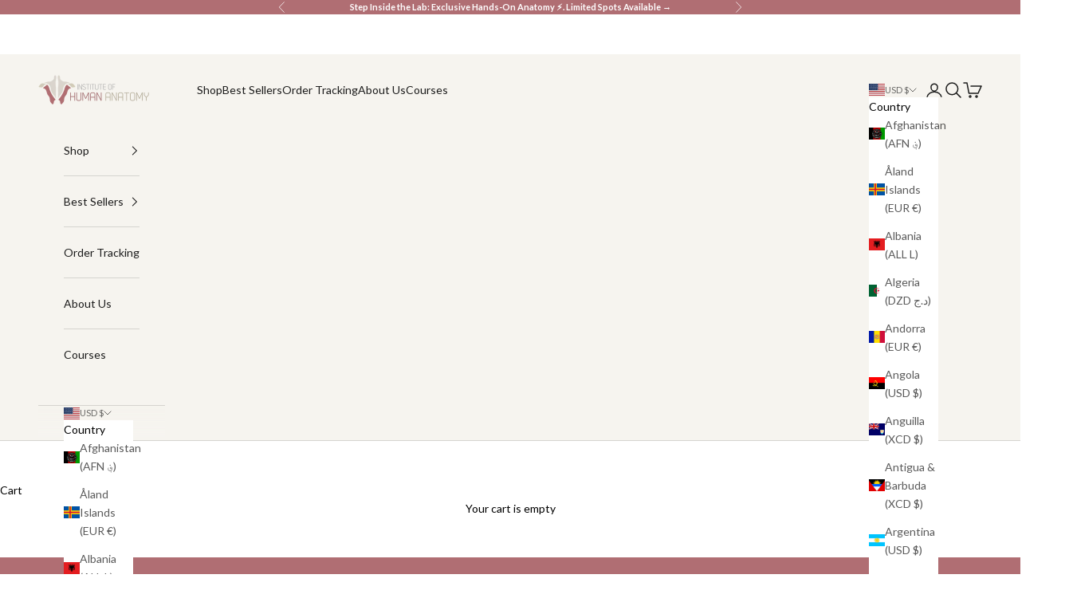

--- FILE ---
content_type: text/html; charset=utf-8
request_url: https://shop.instituteofhumananatomy.com/collections/all
body_size: 64165
content:
<!doctype html>

<html lang="en" dir="ltr">
  <head>
    <meta charset="utf-8">
    <meta name="viewport" content="width=device-width, initial-scale=1.0, height=device-height, minimum-scale=1.0, maximum-scale=5.0">

    <title>Products</title><link rel="canonical" href="https://shop.instituteofhumananatomy.com/collections/all"><link rel="shortcut icon" href="//shop.instituteofhumananatomy.com/cdn/shop/files/IHAIcon.png?v=1613768672&width=96">
      <link rel="apple-touch-icon" href="//shop.instituteofhumananatomy.com/cdn/shop/files/IHAIcon.png?v=1613768672&width=180"><link rel="preconnect" href="https://fonts.shopifycdn.com" crossorigin><link rel="preload" href="//shop.instituteofhumananatomy.com/cdn/fonts/lato/lato_n4.c3b93d431f0091c8be23185e15c9d1fee1e971c5.woff2" as="font" type="font/woff2" crossorigin><link rel="preload" href="//shop.instituteofhumananatomy.com/cdn/fonts/lato/lato_n4.c3b93d431f0091c8be23185e15c9d1fee1e971c5.woff2" as="font" type="font/woff2" crossorigin><meta property="og:type" content="website">
  <meta property="og:title" content="Products"><meta property="og:url" content="https://shop.instituteofhumananatomy.com/collections/all">
<meta property="og:site_name" content="Institute of Human Anatomy Shop"><meta name="twitter:card" content="summary"><meta name="twitter:title" content="Products">
  <meta name="twitter:description" content=""><script async crossorigin fetchpriority="high" src="/cdn/shopifycloud/importmap-polyfill/es-modules-shim.2.4.0.js"></script>
<script type="application/ld+json">
  {
    "@context": "https://schema.org",
    "@type": "BreadcrumbList",
    "itemListElement": [{
        "@type": "ListItem",
        "position": 1,
        "name": "Home",
        "item": "https://shop.instituteofhumananatomy.com"
      },{
            "@type": "ListItem",
            "position": 2,
            "name": "Products",
            "item": "https://shop.instituteofhumananatomy.com/collections/all"
          }]
  }
</script><style>/* Typography (heading) */
  @font-face {
  font-family: Lato;
  font-weight: 400;
  font-style: normal;
  font-display: fallback;
  src: url("//shop.instituteofhumananatomy.com/cdn/fonts/lato/lato_n4.c3b93d431f0091c8be23185e15c9d1fee1e971c5.woff2") format("woff2"),
       url("//shop.instituteofhumananatomy.com/cdn/fonts/lato/lato_n4.d5c00c781efb195594fd2fd4ad04f7882949e327.woff") format("woff");
}

@font-face {
  font-family: Lato;
  font-weight: 400;
  font-style: italic;
  font-display: fallback;
  src: url("//shop.instituteofhumananatomy.com/cdn/fonts/lato/lato_i4.09c847adc47c2fefc3368f2e241a3712168bc4b6.woff2") format("woff2"),
       url("//shop.instituteofhumananatomy.com/cdn/fonts/lato/lato_i4.3c7d9eb6c1b0a2bf62d892c3ee4582b016d0f30c.woff") format("woff");
}

/* Typography (body) */
  @font-face {
  font-family: Lato;
  font-weight: 400;
  font-style: normal;
  font-display: fallback;
  src: url("//shop.instituteofhumananatomy.com/cdn/fonts/lato/lato_n4.c3b93d431f0091c8be23185e15c9d1fee1e971c5.woff2") format("woff2"),
       url("//shop.instituteofhumananatomy.com/cdn/fonts/lato/lato_n4.d5c00c781efb195594fd2fd4ad04f7882949e327.woff") format("woff");
}

@font-face {
  font-family: Lato;
  font-weight: 400;
  font-style: italic;
  font-display: fallback;
  src: url("//shop.instituteofhumananatomy.com/cdn/fonts/lato/lato_i4.09c847adc47c2fefc3368f2e241a3712168bc4b6.woff2") format("woff2"),
       url("//shop.instituteofhumananatomy.com/cdn/fonts/lato/lato_i4.3c7d9eb6c1b0a2bf62d892c3ee4582b016d0f30c.woff") format("woff");
}

@font-face {
  font-family: Lato;
  font-weight: 700;
  font-style: normal;
  font-display: fallback;
  src: url("//shop.instituteofhumananatomy.com/cdn/fonts/lato/lato_n7.900f219bc7337bc57a7a2151983f0a4a4d9d5dcf.woff2") format("woff2"),
       url("//shop.instituteofhumananatomy.com/cdn/fonts/lato/lato_n7.a55c60751adcc35be7c4f8a0313f9698598612ee.woff") format("woff");
}

@font-face {
  font-family: Lato;
  font-weight: 700;
  font-style: italic;
  font-display: fallback;
  src: url("//shop.instituteofhumananatomy.com/cdn/fonts/lato/lato_i7.16ba75868b37083a879b8dd9f2be44e067dfbf92.woff2") format("woff2"),
       url("//shop.instituteofhumananatomy.com/cdn/fonts/lato/lato_i7.4c07c2b3b7e64ab516aa2f2081d2bb0366b9dce8.woff") format("woff");
}

:root {
    /* Container */
    --container-max-width: 100%;
    --container-xxs-max-width: 27.5rem; /* 440px */
    --container-xs-max-width: 42.5rem; /* 680px */
    --container-sm-max-width: 61.25rem; /* 980px */
    --container-md-max-width: 71.875rem; /* 1150px */
    --container-lg-max-width: 78.75rem; /* 1260px */
    --container-xl-max-width: 85rem; /* 1360px */
    --container-gutter: 1.25rem;

    --section-vertical-spacing: 2.5rem;
    --section-vertical-spacing-tight:2.5rem;

    --section-stack-gap:2.25rem;
    --section-stack-gap-tight:2.25rem;

    /* Form settings */
    --form-gap: 1.25rem; /* Gap between fieldset and submit button */
    --fieldset-gap: 1rem; /* Gap between each form input within a fieldset */
    --form-control-gap: 0.625rem; /* Gap between input and label (ignored for floating label) */
    --checkbox-control-gap: 0.75rem; /* Horizontal gap between checkbox and its associated label */
    --input-padding-block: 0.65rem; /* Vertical padding for input, textarea and native select */
    --input-padding-inline: 0.8rem; /* Horizontal padding for input, textarea and native select */
    --checkbox-size: 0.875rem; /* Size (width and height) for checkbox */

    /* Other sizes */
    --sticky-area-height: calc(var(--announcement-bar-is-sticky, 0) * var(--announcement-bar-height, 0px) + var(--header-is-sticky, 0) * var(--header-is-visible, 1) * var(--header-height, 0px));

    /* RTL support */
    --transform-logical-flip: 1;
    --transform-origin-start: left;
    --transform-origin-end: right;

    /**
     * ---------------------------------------------------------------------
     * TYPOGRAPHY
     * ---------------------------------------------------------------------
     */

    /* Font properties */
    --heading-font-family: Lato, sans-serif;
    --heading-font-weight: 400;
    --heading-font-style: normal;
    --heading-text-transform: uppercase;
    --heading-letter-spacing: 0.18em;
    --text-font-family: Lato, sans-serif;
    --text-font-weight: 400;
    --text-font-style: normal;
    --text-letter-spacing: 0.0em;
    --button-font: var(--text-font-style) var(--text-font-weight) var(--text-sm) / 1.65 var(--text-font-family);
    --button-text-transform: uppercase;
    --button-letter-spacing: 0.18em;

    /* Font sizes */--text-heading-size-factor: 1;
    --text-h1: max(0.6875rem, clamp(1.375rem, 1.146341463414634rem + 0.975609756097561vw, 2rem) * var(--text-heading-size-factor));
    --text-h2: max(0.6875rem, clamp(1.25rem, 1.0670731707317074rem + 0.7804878048780488vw, 1.75rem) * var(--text-heading-size-factor));
    --text-h3: max(0.6875rem, clamp(1.125rem, 1.0335365853658536rem + 0.3902439024390244vw, 1.375rem) * var(--text-heading-size-factor));
    --text-h4: max(0.6875rem, clamp(1rem, 0.9542682926829268rem + 0.1951219512195122vw, 1.125rem) * var(--text-heading-size-factor));
    --text-h5: calc(0.875rem * var(--text-heading-size-factor));
    --text-h6: calc(0.75rem * var(--text-heading-size-factor));

    --text-xs: 0.75rem;
    --text-sm: 0.8125rem;
    --text-base: 0.875rem;
    --text-lg: 1.0rem;
    --text-xl: 1.125rem;

    /* Rounded variables (used for border radius) */
    --rounded-full: 9999px;
    --button-border-radius: 0.0rem;
    --input-border-radius: 0.0rem;

    /* Box shadow */
    --shadow-sm: 0 2px 8px rgb(0 0 0 / 0.05);
    --shadow: 0 5px 15px rgb(0 0 0 / 0.05);
    --shadow-md: 0 5px 30px rgb(0 0 0 / 0.05);
    --shadow-block: px px px rgb(var(--text-primary) / 0.0);

    /**
     * ---------------------------------------------------------------------
     * OTHER
     * ---------------------------------------------------------------------
     */

    --checkmark-svg-url: url(//shop.instituteofhumananatomy.com/cdn/shop/t/13/assets/checkmark.svg?v=77552481021870063511760820922);
    --cursor-zoom-in-svg-url: url(//shop.instituteofhumananatomy.com/cdn/shop/t/13/assets/cursor-zoom-in.svg?v=179346033183326186621760820922);
  }

  [dir="rtl"]:root {
    /* RTL support */
    --transform-logical-flip: -1;
    --transform-origin-start: right;
    --transform-origin-end: left;
  }

  @media screen and (min-width: 700px) {
    :root {
      /* Typography (font size) */
      --text-xs: 0.75rem;
      --text-sm: 0.8125rem;
      --text-base: 0.875rem;
      --text-lg: 1.0rem;
      --text-xl: 1.25rem;

      /* Spacing settings */
      --container-gutter: 2rem;
    }
  }

  @media screen and (min-width: 1000px) {
    :root {
      /* Spacing settings */
      --container-gutter: 3rem;

      --section-vertical-spacing: 4rem;
      --section-vertical-spacing-tight: 4rem;

      --section-stack-gap:3rem;
      --section-stack-gap-tight:3rem;
    }
  }:root {/* Overlay used for modal */
    --page-overlay: 0 0 0 / 0.4;

    /* We use the first scheme background as default */
    --page-background: ;

    /* Product colors */
    --on-sale-text: 0 0 0;
    --on-sale-badge-background: 0 0 0;
    --on-sale-badge-text: 255 255 255;
    --sold-out-badge-background: 239 239 239;
    --sold-out-badge-text: 0 0 0 / 0.65;
    --custom-badge-background: 28 28 28;
    --custom-badge-text: 255 255 255;
    --star-color: 176 110 115;

    /* Status colors */
    --success-background: 238 225 226;
    --success-text: 176 110 115;
    --warning-background: 253 241 224;
    --warning-text: 237 138 0;
    --error-background: 243 204 204;
    --error-text: 203 43 43;
  }.color-scheme--scheme-1 {
      /* Color settings */--accent: 28 28 28;
      --text-color: 28 28 28;
      --background: 239 239 239 / 1.0;
      --background-without-opacity: 239 239 239;
      --background-gradient: ;--border-color: 207 207 207;/* Button colors */
      --button-background: 28 28 28;
      --button-text-color: 255 255 255;

      /* Circled buttons */
      --circle-button-background: 255 255 255;
      --circle-button-text-color: 28 28 28;
    }.shopify-section:has(.section-spacing.color-scheme--bg-609ecfcfee2f667ac6c12366fc6ece56) + .shopify-section:has(.section-spacing.color-scheme--bg-609ecfcfee2f667ac6c12366fc6ece56:not(.bordered-section)) .section-spacing {
      padding-block-start: 0;
    }.color-scheme--scheme-2 {
      /* Color settings */--accent: 28 28 28;
      --text-color: 28 28 28;
      --background: 255 255 255 / 1.0;
      --background-without-opacity: 255 255 255;
      --background-gradient: ;--border-color: 221 221 221;/* Button colors */
      --button-background: 28 28 28;
      --button-text-color: 255 255 255;

      /* Circled buttons */
      --circle-button-background: 255 255 255;
      --circle-button-text-color: 28 28 28;
    }.shopify-section:has(.section-spacing.color-scheme--bg-54922f2e920ba8346f6dc0fba343d673) + .shopify-section:has(.section-spacing.color-scheme--bg-54922f2e920ba8346f6dc0fba343d673:not(.bordered-section)) .section-spacing {
      padding-block-start: 0;
    }.color-scheme--scheme-3 {
      /* Color settings */--accent: 255 255 255;
      --text-color: 255 255 255;
      --background: 28 28 28 / 1.0;
      --background-without-opacity: 28 28 28;
      --background-gradient: ;--border-color: 62 62 62;/* Button colors */
      --button-background: 255 255 255;
      --button-text-color: 28 28 28;

      /* Circled buttons */
      --circle-button-background: 255 255 255;
      --circle-button-text-color: 28 28 28;
    }.shopify-section:has(.section-spacing.color-scheme--bg-c1f8cb21047e4797e94d0969dc5d1e44) + .shopify-section:has(.section-spacing.color-scheme--bg-c1f8cb21047e4797e94d0969dc5d1e44:not(.bordered-section)) .section-spacing {
      padding-block-start: 0;
    }.color-scheme--scheme-4 {
      /* Color settings */--accent: 255 255 255;
      --text-color: 255 255 255;
      --background: 176 110 115 / 1.0;
      --background-without-opacity: 176 110 115;
      --background-gradient: ;--border-color: 188 132 136;/* Button colors */
      --button-background: 255 255 255;
      --button-text-color: 0 0 0;

      /* Circled buttons */
      --circle-button-background: 176 110 115;
      --circle-button-text-color: 255 255 255;
    }.shopify-section:has(.section-spacing.color-scheme--bg-673927701f52c50186a7ea5b540457f6) + .shopify-section:has(.section-spacing.color-scheme--bg-673927701f52c50186a7ea5b540457f6:not(.bordered-section)) .section-spacing {
      padding-block-start: 0;
    }.color-scheme--scheme-d714c37f-5769-4077-b334-9ebc8859dac1 {
      /* Color settings */--accent: 176 110 115;
      --text-color: 0 0 0;
      --background: 255 255 255 / 1.0;
      --background-without-opacity: 255 255 255;
      --background-gradient: ;--border-color: 217 217 217;/* Button colors */
      --button-background: 176 110 115;
      --button-text-color: 255 255 255;

      /* Circled buttons */
      --circle-button-background: 255 255 255;
      --circle-button-text-color: 176 110 115;
    }.shopify-section:has(.section-spacing.color-scheme--bg-54922f2e920ba8346f6dc0fba343d673) + .shopify-section:has(.section-spacing.color-scheme--bg-54922f2e920ba8346f6dc0fba343d673:not(.bordered-section)) .section-spacing {
      padding-block-start: 0;
    }.color-scheme--scheme-12c4b5d3-655a-44d0-80be-79f746a20ebb {
      /* Color settings */--accent: 176 110 115;
      --text-color: 255 255 255;
      --background: 0 0 0 / 1.0;
      --background-without-opacity: 0 0 0;
      --background-gradient: ;--border-color: 38 38 38;/* Button colors */
      --button-background: 176 110 115;
      --button-text-color: 255 255 255;

      /* Circled buttons */
      --circle-button-background: 176 110 115;
      --circle-button-text-color: 255 255 255;
    }.shopify-section:has(.section-spacing.color-scheme--bg-77e774e6cc4d94d6a32f6256f02d9552) + .shopify-section:has(.section-spacing.color-scheme--bg-77e774e6cc4d94d6a32f6256f02d9552:not(.bordered-section)) .section-spacing {
      padding-block-start: 0;
    }.color-scheme--scheme-ac4d931d-430a-4e76-a85f-793b9d568a5e {
      /* Color settings */--accent: 255 255 255;
      --text-color: 255 255 255;
      --background: 176 110 115 / 1.0;
      --background-without-opacity: 176 110 115;
      --background-gradient: linear-gradient(180deg, rgba(176, 110, 115, 1), rgba(219, 181, 184, 1) 100%);--border-color: 255 255 255 / 0.15;/* Button colors */
      --button-background: 255 255 255;
      --button-text-color: 176 110 115;

      /* Circled buttons */
      --circle-button-background: 176 110 115;
      --circle-button-text-color: 255 255 255;
    }.shopify-section:has(.section-spacing.color-scheme--bg-87cce6dc814f9329937d3954f6df37f2) + .shopify-section:has(.section-spacing.color-scheme--bg-87cce6dc814f9329937d3954f6df37f2:not(.bordered-section)) .section-spacing {
      padding-block-start: 0;
    }.color-scheme--scheme-2e5ccffd-423e-4e1d-96d2-fb52a30938ad {
      /* Color settings */--accent: 176 110 115;
      --text-color: 28 28 28;
      --background: 246 244 239 / 1.0;
      --background-without-opacity: 246 244 239;
      --background-gradient: ;--border-color: 213 212 207;/* Button colors */
      --button-background: 176 110 115;
      --button-text-color: 255 255 255;

      /* Circled buttons */
      --circle-button-background: 246 244 239;
      --circle-button-text-color: 176 110 115;
    }.shopify-section:has(.section-spacing.color-scheme--bg-47714708d8420bbfe7f9c360ffca66dd) + .shopify-section:has(.section-spacing.color-scheme--bg-47714708d8420bbfe7f9c360ffca66dd:not(.bordered-section)) .section-spacing {
      padding-block-start: 0;
    }.color-scheme--dialog {
      /* Color settings */--accent: 176 110 115;
      --text-color: 0 0 0;
      --background: 255 255 255 / 1.0;
      --background-without-opacity: 255 255 255;
      --background-gradient: ;--border-color: 217 217 217;/* Button colors */
      --button-background: 176 110 115;
      --button-text-color: 255 255 255;

      /* Circled buttons */
      --circle-button-background: 255 255 255;
      --circle-button-text-color: 176 110 115;
    }
</style><script>
  // This allows to expose several variables to the global scope, to be used in scripts
  window.themeVariables = {
    settings: {
      showPageTransition: null,
      pageType: "collection",
      moneyFormat: "${{amount}}",
      moneyWithCurrencyFormat: "${{amount}} USD",
      currencyCodeEnabled: false,
      cartType: "drawer",
      staggerMenuApparition: true
    },

    strings: {
      addedToCart: "Added to your cart!",
      closeGallery: "Close gallery",
      zoomGallery: "Zoom picture",
      errorGallery: "Image cannot be loaded",
      shippingEstimatorNoResults: "Sorry, we do not ship to your address.",
      shippingEstimatorOneResult: "There is one shipping rate for your address:",
      shippingEstimatorMultipleResults: "There are several shipping rates for your address:",
      shippingEstimatorError: "One or more error occurred while retrieving shipping rates:",
      next: "Next",
      previous: "Previous"
    },

    mediaQueries: {
      'sm': 'screen and (min-width: 700px)',
      'md': 'screen and (min-width: 1000px)',
      'lg': 'screen and (min-width: 1150px)',
      'xl': 'screen and (min-width: 1400px)',
      '2xl': 'screen and (min-width: 1600px)',
      'sm-max': 'screen and (max-width: 699px)',
      'md-max': 'screen and (max-width: 999px)',
      'lg-max': 'screen and (max-width: 1149px)',
      'xl-max': 'screen and (max-width: 1399px)',
      '2xl-max': 'screen and (max-width: 1599px)',
      'motion-safe': '(prefers-reduced-motion: no-preference)',
      'motion-reduce': '(prefers-reduced-motion: reduce)',
      'supports-hover': 'screen and (pointer: fine)',
      'supports-touch': 'screen and (hover: none)'
    }
  };</script><script type="importmap">{
        "imports": {
          "vendor": "//shop.instituteofhumananatomy.com/cdn/shop/t/13/assets/vendor.min.js?v=118757129943152772801760820922",
          "theme": "//shop.instituteofhumananatomy.com/cdn/shop/t/13/assets/theme.js?v=43549092481569023911761057204",
          "photoswipe": "//shop.instituteofhumananatomy.com/cdn/shop/t/13/assets/photoswipe.min.js?v=13374349288281597431760820922"
        }
      }
    </script>

    <script type="module" src="//shop.instituteofhumananatomy.com/cdn/shop/t/13/assets/vendor.min.js?v=118757129943152772801760820922"></script>
    <script type="module" src="//shop.instituteofhumananatomy.com/cdn/shop/t/13/assets/theme.js?v=43549092481569023911761057204"></script>
    <link rel="preconnect" href="https://fonts.googleapis.com">
<link rel="preconnect" href="https://fonts.gstatic.com" crossorigin>
<link href="https://fonts.googleapis.com/css2?family=Open+Sans:ital,wght@0,300..800;1,300..800&display=swap" rel="stylesheet">
    <link rel="stylesheet" type="text/css" href="//cdn.jsdelivr.net/npm/slick-carousel@1.8.1/slick/slick.css"/>
    <script src="https://ajax.googleapis.com/ajax/libs/jquery/3.7.1/jquery.min.js"></script>
    <script src="https://cdnjs.cloudflare.com/ajax/libs/slick-carousel/1.8.1/slick.min.js"></script>

    <script>window.performance && window.performance.mark && window.performance.mark('shopify.content_for_header.start');</script><meta name="google-site-verification" content="xnIL0Ed2eQTYeoGCdFjlLs6UFOtfuNUmjCHCPYPKX1g">
<meta name="google-site-verification" content="wXbspC3tLugfhiSGgP8jNMoqZh8egEsDmt72YeoD51A">
<meta name="google-site-verification" content="O39xOf5Fx1MLy_c8MWZNO5NWRtMYdQXeizeht-REWWs">
<meta name="facebook-domain-verification" content="ij25b8d8k6z450lang1zhzcapd9m6x">
<meta id="shopify-digital-wallet" name="shopify-digital-wallet" content="/49314332829/digital_wallets/dialog">
<meta name="shopify-requires-components" content="true" product-ids="8902961529059,8902969262307">
<meta name="shopify-checkout-api-token" content="c7c1b56c20283802c6a16c2736f95b6d">
<meta id="in-context-paypal-metadata" data-shop-id="49314332829" data-venmo-supported="false" data-environment="production" data-locale="en_US" data-paypal-v4="true" data-currency="USD">
<link rel="alternate" type="application/atom+xml" title="Feed" href="/collections/all.atom" />
<link rel="next" href="/collections/all?page=2">
<script async="async" src="/checkouts/internal/preloads.js?locale=en-US"></script>
<link rel="preconnect" href="https://shop.app" crossorigin="anonymous">
<script async="async" src="https://shop.app/checkouts/internal/preloads.js?locale=en-US&shop_id=49314332829" crossorigin="anonymous"></script>
<script id="apple-pay-shop-capabilities" type="application/json">{"shopId":49314332829,"countryCode":"US","currencyCode":"USD","merchantCapabilities":["supports3DS"],"merchantId":"gid:\/\/shopify\/Shop\/49314332829","merchantName":"Institute of Human Anatomy Shop","requiredBillingContactFields":["postalAddress","email","phone"],"requiredShippingContactFields":["postalAddress","email","phone"],"shippingType":"shipping","supportedNetworks":["visa","masterCard","amex","discover","elo","jcb"],"total":{"type":"pending","label":"Institute of Human Anatomy Shop","amount":"1.00"},"shopifyPaymentsEnabled":true,"supportsSubscriptions":true}</script>
<script id="shopify-features" type="application/json">{"accessToken":"c7c1b56c20283802c6a16c2736f95b6d","betas":["rich-media-storefront-analytics"],"domain":"shop.instituteofhumananatomy.com","predictiveSearch":true,"shopId":49314332829,"locale":"en"}</script>
<script>var Shopify = Shopify || {};
Shopify.shop = "institute-of-human-anatomy-shop.myshopify.com";
Shopify.locale = "en";
Shopify.currency = {"active":"USD","rate":"1.0"};
Shopify.country = "US";
Shopify.theme = {"name":"IOHA - Listicle","id":151724294371,"schema_name":"Prestige","schema_version":"10.8.0","theme_store_id":855,"role":"main"};
Shopify.theme.handle = "null";
Shopify.theme.style = {"id":null,"handle":null};
Shopify.cdnHost = "shop.instituteofhumananatomy.com/cdn";
Shopify.routes = Shopify.routes || {};
Shopify.routes.root = "/";</script>
<script type="module">!function(o){(o.Shopify=o.Shopify||{}).modules=!0}(window);</script>
<script>!function(o){function n(){var o=[];function n(){o.push(Array.prototype.slice.apply(arguments))}return n.q=o,n}var t=o.Shopify=o.Shopify||{};t.loadFeatures=n(),t.autoloadFeatures=n()}(window);</script>
<script>
  window.ShopifyPay = window.ShopifyPay || {};
  window.ShopifyPay.apiHost = "shop.app\/pay";
  window.ShopifyPay.redirectState = null;
</script>
<script id="shop-js-analytics" type="application/json">{"pageType":"collection"}</script>
<script defer="defer" async type="module" src="//shop.instituteofhumananatomy.com/cdn/shopifycloud/shop-js/modules/v2/client.init-shop-cart-sync_BT-GjEfc.en.esm.js"></script>
<script defer="defer" async type="module" src="//shop.instituteofhumananatomy.com/cdn/shopifycloud/shop-js/modules/v2/chunk.common_D58fp_Oc.esm.js"></script>
<script defer="defer" async type="module" src="//shop.instituteofhumananatomy.com/cdn/shopifycloud/shop-js/modules/v2/chunk.modal_xMitdFEc.esm.js"></script>
<script type="module">
  await import("//shop.instituteofhumananatomy.com/cdn/shopifycloud/shop-js/modules/v2/client.init-shop-cart-sync_BT-GjEfc.en.esm.js");
await import("//shop.instituteofhumananatomy.com/cdn/shopifycloud/shop-js/modules/v2/chunk.common_D58fp_Oc.esm.js");
await import("//shop.instituteofhumananatomy.com/cdn/shopifycloud/shop-js/modules/v2/chunk.modal_xMitdFEc.esm.js");

  window.Shopify.SignInWithShop?.initShopCartSync?.({"fedCMEnabled":true,"windoidEnabled":true});

</script>
<script>
  window.Shopify = window.Shopify || {};
  if (!window.Shopify.featureAssets) window.Shopify.featureAssets = {};
  window.Shopify.featureAssets['shop-js'] = {"shop-cart-sync":["modules/v2/client.shop-cart-sync_DZOKe7Ll.en.esm.js","modules/v2/chunk.common_D58fp_Oc.esm.js","modules/v2/chunk.modal_xMitdFEc.esm.js"],"init-fed-cm":["modules/v2/client.init-fed-cm_B6oLuCjv.en.esm.js","modules/v2/chunk.common_D58fp_Oc.esm.js","modules/v2/chunk.modal_xMitdFEc.esm.js"],"shop-cash-offers":["modules/v2/client.shop-cash-offers_D2sdYoxE.en.esm.js","modules/v2/chunk.common_D58fp_Oc.esm.js","modules/v2/chunk.modal_xMitdFEc.esm.js"],"shop-login-button":["modules/v2/client.shop-login-button_QeVjl5Y3.en.esm.js","modules/v2/chunk.common_D58fp_Oc.esm.js","modules/v2/chunk.modal_xMitdFEc.esm.js"],"pay-button":["modules/v2/client.pay-button_DXTOsIq6.en.esm.js","modules/v2/chunk.common_D58fp_Oc.esm.js","modules/v2/chunk.modal_xMitdFEc.esm.js"],"shop-button":["modules/v2/client.shop-button_DQZHx9pm.en.esm.js","modules/v2/chunk.common_D58fp_Oc.esm.js","modules/v2/chunk.modal_xMitdFEc.esm.js"],"avatar":["modules/v2/client.avatar_BTnouDA3.en.esm.js"],"init-windoid":["modules/v2/client.init-windoid_CR1B-cfM.en.esm.js","modules/v2/chunk.common_D58fp_Oc.esm.js","modules/v2/chunk.modal_xMitdFEc.esm.js"],"init-shop-for-new-customer-accounts":["modules/v2/client.init-shop-for-new-customer-accounts_C_vY_xzh.en.esm.js","modules/v2/client.shop-login-button_QeVjl5Y3.en.esm.js","modules/v2/chunk.common_D58fp_Oc.esm.js","modules/v2/chunk.modal_xMitdFEc.esm.js"],"init-shop-email-lookup-coordinator":["modules/v2/client.init-shop-email-lookup-coordinator_BI7n9ZSv.en.esm.js","modules/v2/chunk.common_D58fp_Oc.esm.js","modules/v2/chunk.modal_xMitdFEc.esm.js"],"init-shop-cart-sync":["modules/v2/client.init-shop-cart-sync_BT-GjEfc.en.esm.js","modules/v2/chunk.common_D58fp_Oc.esm.js","modules/v2/chunk.modal_xMitdFEc.esm.js"],"shop-toast-manager":["modules/v2/client.shop-toast-manager_DiYdP3xc.en.esm.js","modules/v2/chunk.common_D58fp_Oc.esm.js","modules/v2/chunk.modal_xMitdFEc.esm.js"],"init-customer-accounts":["modules/v2/client.init-customer-accounts_D9ZNqS-Q.en.esm.js","modules/v2/client.shop-login-button_QeVjl5Y3.en.esm.js","modules/v2/chunk.common_D58fp_Oc.esm.js","modules/v2/chunk.modal_xMitdFEc.esm.js"],"init-customer-accounts-sign-up":["modules/v2/client.init-customer-accounts-sign-up_iGw4briv.en.esm.js","modules/v2/client.shop-login-button_QeVjl5Y3.en.esm.js","modules/v2/chunk.common_D58fp_Oc.esm.js","modules/v2/chunk.modal_xMitdFEc.esm.js"],"shop-follow-button":["modules/v2/client.shop-follow-button_CqMgW2wH.en.esm.js","modules/v2/chunk.common_D58fp_Oc.esm.js","modules/v2/chunk.modal_xMitdFEc.esm.js"],"checkout-modal":["modules/v2/client.checkout-modal_xHeaAweL.en.esm.js","modules/v2/chunk.common_D58fp_Oc.esm.js","modules/v2/chunk.modal_xMitdFEc.esm.js"],"shop-login":["modules/v2/client.shop-login_D91U-Q7h.en.esm.js","modules/v2/chunk.common_D58fp_Oc.esm.js","modules/v2/chunk.modal_xMitdFEc.esm.js"],"lead-capture":["modules/v2/client.lead-capture_BJmE1dJe.en.esm.js","modules/v2/chunk.common_D58fp_Oc.esm.js","modules/v2/chunk.modal_xMitdFEc.esm.js"],"payment-terms":["modules/v2/client.payment-terms_Ci9AEqFq.en.esm.js","modules/v2/chunk.common_D58fp_Oc.esm.js","modules/v2/chunk.modal_xMitdFEc.esm.js"]};
</script>
<script>(function() {
  var isLoaded = false;
  function asyncLoad() {
    if (isLoaded) return;
    isLoaded = true;
    var urls = ["https:\/\/load.fomo.com\/api\/v1\/3itUwLmUq1HtyCDFEa5zWg\/load.js?shop=institute-of-human-anatomy-shop.myshopify.com","\/\/cdn.shopify.com\/proxy\/09135b3ca87732a37b681b12218138b33062dbd96de1ec78550a84186a527463\/static.cdn.printful.com\/static\/js\/external\/shopify-product-customizer.js?v=0.28\u0026shop=institute-of-human-anatomy-shop.myshopify.com\u0026sp-cache-control=cHVibGljLCBtYXgtYWdlPTkwMA","https:\/\/cdn-bundler.nice-team.net\/app\/js\/bundler.js?shop=institute-of-human-anatomy-shop.myshopify.com"];
    for (var i = 0; i < urls.length; i++) {
      var s = document.createElement('script');
      s.type = 'text/javascript';
      s.async = true;
      s.src = urls[i];
      var x = document.getElementsByTagName('script')[0];
      x.parentNode.insertBefore(s, x);
    }
  };
  if(window.attachEvent) {
    window.attachEvent('onload', asyncLoad);
  } else {
    window.addEventListener('load', asyncLoad, false);
  }
})();</script>
<script id="__st">var __st={"a":49314332829,"offset":-18000,"reqid":"4df0b1fb-f331-41e3-88af-f674928ff83b-1769303186","pageurl":"shop.instituteofhumananatomy.com\/collections\/all","u":"7c195e7cfb68","p":"collection"};</script>
<script>window.ShopifyPaypalV4VisibilityTracking = true;</script>
<script id="captcha-bootstrap">!function(){'use strict';const t='contact',e='account',n='new_comment',o=[[t,t],['blogs',n],['comments',n],[t,'customer']],c=[[e,'customer_login'],[e,'guest_login'],[e,'recover_customer_password'],[e,'create_customer']],r=t=>t.map((([t,e])=>`form[action*='/${t}']:not([data-nocaptcha='true']) input[name='form_type'][value='${e}']`)).join(','),a=t=>()=>t?[...document.querySelectorAll(t)].map((t=>t.form)):[];function s(){const t=[...o],e=r(t);return a(e)}const i='password',u='form_key',d=['recaptcha-v3-token','g-recaptcha-response','h-captcha-response',i],f=()=>{try{return window.sessionStorage}catch{return}},m='__shopify_v',_=t=>t.elements[u];function p(t,e,n=!1){try{const o=window.sessionStorage,c=JSON.parse(o.getItem(e)),{data:r}=function(t){const{data:e,action:n}=t;return t[m]||n?{data:e,action:n}:{data:t,action:n}}(c);for(const[e,n]of Object.entries(r))t.elements[e]&&(t.elements[e].value=n);n&&o.removeItem(e)}catch(o){console.error('form repopulation failed',{error:o})}}const l='form_type',E='cptcha';function T(t){t.dataset[E]=!0}const w=window,h=w.document,L='Shopify',v='ce_forms',y='captcha';let A=!1;((t,e)=>{const n=(g='f06e6c50-85a8-45c8-87d0-21a2b65856fe',I='https://cdn.shopify.com/shopifycloud/storefront-forms-hcaptcha/ce_storefront_forms_captcha_hcaptcha.v1.5.2.iife.js',D={infoText:'Protected by hCaptcha',privacyText:'Privacy',termsText:'Terms'},(t,e,n)=>{const o=w[L][v],c=o.bindForm;if(c)return c(t,g,e,D).then(n);var r;o.q.push([[t,g,e,D],n]),r=I,A||(h.body.append(Object.assign(h.createElement('script'),{id:'captcha-provider',async:!0,src:r})),A=!0)});var g,I,D;w[L]=w[L]||{},w[L][v]=w[L][v]||{},w[L][v].q=[],w[L][y]=w[L][y]||{},w[L][y].protect=function(t,e){n(t,void 0,e),T(t)},Object.freeze(w[L][y]),function(t,e,n,w,h,L){const[v,y,A,g]=function(t,e,n){const i=e?o:[],u=t?c:[],d=[...i,...u],f=r(d),m=r(i),_=r(d.filter((([t,e])=>n.includes(e))));return[a(f),a(m),a(_),s()]}(w,h,L),I=t=>{const e=t.target;return e instanceof HTMLFormElement?e:e&&e.form},D=t=>v().includes(t);t.addEventListener('submit',(t=>{const e=I(t);if(!e)return;const n=D(e)&&!e.dataset.hcaptchaBound&&!e.dataset.recaptchaBound,o=_(e),c=g().includes(e)&&(!o||!o.value);(n||c)&&t.preventDefault(),c&&!n&&(function(t){try{if(!f())return;!function(t){const e=f();if(!e)return;const n=_(t);if(!n)return;const o=n.value;o&&e.removeItem(o)}(t);const e=Array.from(Array(32),(()=>Math.random().toString(36)[2])).join('');!function(t,e){_(t)||t.append(Object.assign(document.createElement('input'),{type:'hidden',name:u})),t.elements[u].value=e}(t,e),function(t,e){const n=f();if(!n)return;const o=[...t.querySelectorAll(`input[type='${i}']`)].map((({name:t})=>t)),c=[...d,...o],r={};for(const[a,s]of new FormData(t).entries())c.includes(a)||(r[a]=s);n.setItem(e,JSON.stringify({[m]:1,action:t.action,data:r}))}(t,e)}catch(e){console.error('failed to persist form',e)}}(e),e.submit())}));const S=(t,e)=>{t&&!t.dataset[E]&&(n(t,e.some((e=>e===t))),T(t))};for(const o of['focusin','change'])t.addEventListener(o,(t=>{const e=I(t);D(e)&&S(e,y())}));const B=e.get('form_key'),M=e.get(l),P=B&&M;t.addEventListener('DOMContentLoaded',(()=>{const t=y();if(P)for(const e of t)e.elements[l].value===M&&p(e,B);[...new Set([...A(),...v().filter((t=>'true'===t.dataset.shopifyCaptcha))])].forEach((e=>S(e,t)))}))}(h,new URLSearchParams(w.location.search),n,t,e,['guest_login'])})(!0,!0)}();</script>
<script integrity="sha256-4kQ18oKyAcykRKYeNunJcIwy7WH5gtpwJnB7kiuLZ1E=" data-source-attribution="shopify.loadfeatures" defer="defer" src="//shop.instituteofhumananatomy.com/cdn/shopifycloud/storefront/assets/storefront/load_feature-a0a9edcb.js" crossorigin="anonymous"></script>
<script crossorigin="anonymous" defer="defer" src="//shop.instituteofhumananatomy.com/cdn/shopifycloud/storefront/assets/shopify_pay/storefront-65b4c6d7.js?v=20250812"></script>
<script data-source-attribution="shopify.dynamic_checkout.dynamic.init">var Shopify=Shopify||{};Shopify.PaymentButton=Shopify.PaymentButton||{isStorefrontPortableWallets:!0,init:function(){window.Shopify.PaymentButton.init=function(){};var t=document.createElement("script");t.src="https://shop.instituteofhumananatomy.com/cdn/shopifycloud/portable-wallets/latest/portable-wallets.en.js",t.type="module",document.head.appendChild(t)}};
</script>
<script data-source-attribution="shopify.dynamic_checkout.buyer_consent">
  function portableWalletsHideBuyerConsent(e){var t=document.getElementById("shopify-buyer-consent"),n=document.getElementById("shopify-subscription-policy-button");t&&n&&(t.classList.add("hidden"),t.setAttribute("aria-hidden","true"),n.removeEventListener("click",e))}function portableWalletsShowBuyerConsent(e){var t=document.getElementById("shopify-buyer-consent"),n=document.getElementById("shopify-subscription-policy-button");t&&n&&(t.classList.remove("hidden"),t.removeAttribute("aria-hidden"),n.addEventListener("click",e))}window.Shopify?.PaymentButton&&(window.Shopify.PaymentButton.hideBuyerConsent=portableWalletsHideBuyerConsent,window.Shopify.PaymentButton.showBuyerConsent=portableWalletsShowBuyerConsent);
</script>
<script data-source-attribution="shopify.dynamic_checkout.cart.bootstrap">document.addEventListener("DOMContentLoaded",(function(){function t(){return document.querySelector("shopify-accelerated-checkout-cart, shopify-accelerated-checkout")}if(t())Shopify.PaymentButton.init();else{new MutationObserver((function(e,n){t()&&(Shopify.PaymentButton.init(),n.disconnect())})).observe(document.body,{childList:!0,subtree:!0})}}));
</script>
<link id="shopify-accelerated-checkout-styles" rel="stylesheet" media="screen" href="https://shop.instituteofhumananatomy.com/cdn/shopifycloud/portable-wallets/latest/accelerated-checkout-backwards-compat.css" crossorigin="anonymous">
<style id="shopify-accelerated-checkout-cart">
        #shopify-buyer-consent {
  margin-top: 1em;
  display: inline-block;
  width: 100%;
}

#shopify-buyer-consent.hidden {
  display: none;
}

#shopify-subscription-policy-button {
  background: none;
  border: none;
  padding: 0;
  text-decoration: underline;
  font-size: inherit;
  cursor: pointer;
}

#shopify-subscription-policy-button::before {
  box-shadow: none;
}

      </style>

<script>window.performance && window.performance.mark && window.performance.mark('shopify.content_for_header.end');</script>
<link href="//shop.instituteofhumananatomy.com/cdn/shop/t/13/assets/theme.css?v=80783583801709255151764761480" rel="stylesheet" type="text/css" media="all" /><script id="delphi-bubble-script">
  window.delphi = {...(window.delphi ?? {}) };
  window.delphi.bubble = {
    config: "193e79d2-9381-471d-9708-6a29da6c1a15",
    overrides: {
      landingPage: "OVERVIEW",
    },
    trigger: {
      color: "#B06E73",
    },
  };
</script>

<script id="delphi-bubble-bootstrap" src="https://embed.delphi.ai/loader.js"></script>



  <!-- BEGIN app block: shopify://apps/bundler/blocks/bundler-script-append/7a6ae1b8-3b16-449b-8429-8bb89a62c664 --><script defer="defer">
	/**	Bundler script loader, version number: 2.0 */
	(function(){
		var loadScript=function(a,b){var c=document.createElement("script");c.type="text/javascript",c.readyState?c.onreadystatechange=function(){("loaded"==c.readyState||"complete"==c.readyState)&&(c.onreadystatechange=null,b())}:c.onload=function(){b()},c.src=a,document.getElementsByTagName("head")[0].appendChild(c)};
		appendScriptUrl('institute-of-human-anatomy-shop.myshopify.com');

		// get script url and append timestamp of last change
		function appendScriptUrl(shop) {

			var timeStamp = Math.floor(Date.now() / (1000*1*1));
			var timestampUrl = 'https://bundler.nice-team.net/app/shop/status/'+shop+'.js?'+timeStamp;

			loadScript(timestampUrl, function() {
				// append app script
				if (typeof bundler_settings_updated == 'undefined') {
					console.log('settings are undefined');
					bundler_settings_updated = 'default-by-script';
				}
				var scriptUrl = "https://cdn-bundler.nice-team.net/app/js/bundler-script.js?shop="+shop+"&"+bundler_settings_updated;
				loadScript(scriptUrl, function(){});
			});
		}
	})();

	var BndlrScriptAppended = true;
	
</script>

<!-- END app block --><!-- BEGIN app block: shopify://apps/klaviyo-email-marketing-sms/blocks/klaviyo-onsite-embed/2632fe16-c075-4321-a88b-50b567f42507 -->












  <script async src="https://static.klaviyo.com/onsite/js/V9F6aT/klaviyo.js?company_id=V9F6aT"></script>
  <script>!function(){if(!window.klaviyo){window._klOnsite=window._klOnsite||[];try{window.klaviyo=new Proxy({},{get:function(n,i){return"push"===i?function(){var n;(n=window._klOnsite).push.apply(n,arguments)}:function(){for(var n=arguments.length,o=new Array(n),w=0;w<n;w++)o[w]=arguments[w];var t="function"==typeof o[o.length-1]?o.pop():void 0,e=new Promise((function(n){window._klOnsite.push([i].concat(o,[function(i){t&&t(i),n(i)}]))}));return e}}})}catch(n){window.klaviyo=window.klaviyo||[],window.klaviyo.push=function(){var n;(n=window._klOnsite).push.apply(n,arguments)}}}}();</script>

  




  <script>
    window.klaviyoReviewsProductDesignMode = false
  </script>







<!-- END app block --><link href="https://monorail-edge.shopifysvc.com" rel="dns-prefetch">
<script>(function(){if ("sendBeacon" in navigator && "performance" in window) {try {var session_token_from_headers = performance.getEntriesByType('navigation')[0].serverTiming.find(x => x.name == '_s').description;} catch {var session_token_from_headers = undefined;}var session_cookie_matches = document.cookie.match(/_shopify_s=([^;]*)/);var session_token_from_cookie = session_cookie_matches && session_cookie_matches.length === 2 ? session_cookie_matches[1] : "";var session_token = session_token_from_headers || session_token_from_cookie || "";function handle_abandonment_event(e) {var entries = performance.getEntries().filter(function(entry) {return /monorail-edge.shopifysvc.com/.test(entry.name);});if (!window.abandonment_tracked && entries.length === 0) {window.abandonment_tracked = true;var currentMs = Date.now();var navigation_start = performance.timing.navigationStart;var payload = {shop_id: 49314332829,url: window.location.href,navigation_start,duration: currentMs - navigation_start,session_token,page_type: "collection"};window.navigator.sendBeacon("https://monorail-edge.shopifysvc.com/v1/produce", JSON.stringify({schema_id: "online_store_buyer_site_abandonment/1.1",payload: payload,metadata: {event_created_at_ms: currentMs,event_sent_at_ms: currentMs}}));}}window.addEventListener('pagehide', handle_abandonment_event);}}());</script>
<script id="web-pixels-manager-setup">(function e(e,d,r,n,o){if(void 0===o&&(o={}),!Boolean(null===(a=null===(i=window.Shopify)||void 0===i?void 0:i.analytics)||void 0===a?void 0:a.replayQueue)){var i,a;window.Shopify=window.Shopify||{};var t=window.Shopify;t.analytics=t.analytics||{};var s=t.analytics;s.replayQueue=[],s.publish=function(e,d,r){return s.replayQueue.push([e,d,r]),!0};try{self.performance.mark("wpm:start")}catch(e){}var l=function(){var e={modern:/Edge?\/(1{2}[4-9]|1[2-9]\d|[2-9]\d{2}|\d{4,})\.\d+(\.\d+|)|Firefox\/(1{2}[4-9]|1[2-9]\d|[2-9]\d{2}|\d{4,})\.\d+(\.\d+|)|Chrom(ium|e)\/(9{2}|\d{3,})\.\d+(\.\d+|)|(Maci|X1{2}).+ Version\/(15\.\d+|(1[6-9]|[2-9]\d|\d{3,})\.\d+)([,.]\d+|)( \(\w+\)|)( Mobile\/\w+|) Safari\/|Chrome.+OPR\/(9{2}|\d{3,})\.\d+\.\d+|(CPU[ +]OS|iPhone[ +]OS|CPU[ +]iPhone|CPU IPhone OS|CPU iPad OS)[ +]+(15[._]\d+|(1[6-9]|[2-9]\d|\d{3,})[._]\d+)([._]\d+|)|Android:?[ /-](13[3-9]|1[4-9]\d|[2-9]\d{2}|\d{4,})(\.\d+|)(\.\d+|)|Android.+Firefox\/(13[5-9]|1[4-9]\d|[2-9]\d{2}|\d{4,})\.\d+(\.\d+|)|Android.+Chrom(ium|e)\/(13[3-9]|1[4-9]\d|[2-9]\d{2}|\d{4,})\.\d+(\.\d+|)|SamsungBrowser\/([2-9]\d|\d{3,})\.\d+/,legacy:/Edge?\/(1[6-9]|[2-9]\d|\d{3,})\.\d+(\.\d+|)|Firefox\/(5[4-9]|[6-9]\d|\d{3,})\.\d+(\.\d+|)|Chrom(ium|e)\/(5[1-9]|[6-9]\d|\d{3,})\.\d+(\.\d+|)([\d.]+$|.*Safari\/(?![\d.]+ Edge\/[\d.]+$))|(Maci|X1{2}).+ Version\/(10\.\d+|(1[1-9]|[2-9]\d|\d{3,})\.\d+)([,.]\d+|)( \(\w+\)|)( Mobile\/\w+|) Safari\/|Chrome.+OPR\/(3[89]|[4-9]\d|\d{3,})\.\d+\.\d+|(CPU[ +]OS|iPhone[ +]OS|CPU[ +]iPhone|CPU IPhone OS|CPU iPad OS)[ +]+(10[._]\d+|(1[1-9]|[2-9]\d|\d{3,})[._]\d+)([._]\d+|)|Android:?[ /-](13[3-9]|1[4-9]\d|[2-9]\d{2}|\d{4,})(\.\d+|)(\.\d+|)|Mobile Safari.+OPR\/([89]\d|\d{3,})\.\d+\.\d+|Android.+Firefox\/(13[5-9]|1[4-9]\d|[2-9]\d{2}|\d{4,})\.\d+(\.\d+|)|Android.+Chrom(ium|e)\/(13[3-9]|1[4-9]\d|[2-9]\d{2}|\d{4,})\.\d+(\.\d+|)|Android.+(UC? ?Browser|UCWEB|U3)[ /]?(15\.([5-9]|\d{2,})|(1[6-9]|[2-9]\d|\d{3,})\.\d+)\.\d+|SamsungBrowser\/(5\.\d+|([6-9]|\d{2,})\.\d+)|Android.+MQ{2}Browser\/(14(\.(9|\d{2,})|)|(1[5-9]|[2-9]\d|\d{3,})(\.\d+|))(\.\d+|)|K[Aa][Ii]OS\/(3\.\d+|([4-9]|\d{2,})\.\d+)(\.\d+|)/},d=e.modern,r=e.legacy,n=navigator.userAgent;return n.match(d)?"modern":n.match(r)?"legacy":"unknown"}(),u="modern"===l?"modern":"legacy",c=(null!=n?n:{modern:"",legacy:""})[u],f=function(e){return[e.baseUrl,"/wpm","/b",e.hashVersion,"modern"===e.buildTarget?"m":"l",".js"].join("")}({baseUrl:d,hashVersion:r,buildTarget:u}),m=function(e){var d=e.version,r=e.bundleTarget,n=e.surface,o=e.pageUrl,i=e.monorailEndpoint;return{emit:function(e){var a=e.status,t=e.errorMsg,s=(new Date).getTime(),l=JSON.stringify({metadata:{event_sent_at_ms:s},events:[{schema_id:"web_pixels_manager_load/3.1",payload:{version:d,bundle_target:r,page_url:o,status:a,surface:n,error_msg:t},metadata:{event_created_at_ms:s}}]});if(!i)return console&&console.warn&&console.warn("[Web Pixels Manager] No Monorail endpoint provided, skipping logging."),!1;try{return self.navigator.sendBeacon.bind(self.navigator)(i,l)}catch(e){}var u=new XMLHttpRequest;try{return u.open("POST",i,!0),u.setRequestHeader("Content-Type","text/plain"),u.send(l),!0}catch(e){return console&&console.warn&&console.warn("[Web Pixels Manager] Got an unhandled error while logging to Monorail."),!1}}}}({version:r,bundleTarget:l,surface:e.surface,pageUrl:self.location.href,monorailEndpoint:e.monorailEndpoint});try{o.browserTarget=l,function(e){var d=e.src,r=e.async,n=void 0===r||r,o=e.onload,i=e.onerror,a=e.sri,t=e.scriptDataAttributes,s=void 0===t?{}:t,l=document.createElement("script"),u=document.querySelector("head"),c=document.querySelector("body");if(l.async=n,l.src=d,a&&(l.integrity=a,l.crossOrigin="anonymous"),s)for(var f in s)if(Object.prototype.hasOwnProperty.call(s,f))try{l.dataset[f]=s[f]}catch(e){}if(o&&l.addEventListener("load",o),i&&l.addEventListener("error",i),u)u.appendChild(l);else{if(!c)throw new Error("Did not find a head or body element to append the script");c.appendChild(l)}}({src:f,async:!0,onload:function(){if(!function(){var e,d;return Boolean(null===(d=null===(e=window.Shopify)||void 0===e?void 0:e.analytics)||void 0===d?void 0:d.initialized)}()){var d=window.webPixelsManager.init(e)||void 0;if(d){var r=window.Shopify.analytics;r.replayQueue.forEach((function(e){var r=e[0],n=e[1],o=e[2];d.publishCustomEvent(r,n,o)})),r.replayQueue=[],r.publish=d.publishCustomEvent,r.visitor=d.visitor,r.initialized=!0}}},onerror:function(){return m.emit({status:"failed",errorMsg:"".concat(f," has failed to load")})},sri:function(e){var d=/^sha384-[A-Za-z0-9+/=]+$/;return"string"==typeof e&&d.test(e)}(c)?c:"",scriptDataAttributes:o}),m.emit({status:"loading"})}catch(e){m.emit({status:"failed",errorMsg:(null==e?void 0:e.message)||"Unknown error"})}}})({shopId: 49314332829,storefrontBaseUrl: "https://shop.instituteofhumananatomy.com",extensionsBaseUrl: "https://extensions.shopifycdn.com/cdn/shopifycloud/web-pixels-manager",monorailEndpoint: "https://monorail-edge.shopifysvc.com/unstable/produce_batch",surface: "storefront-renderer",enabledBetaFlags: ["2dca8a86"],webPixelsConfigList: [{"id":"1499005155","configuration":"{\"accountID\":\"V9F6aT\",\"webPixelConfig\":\"eyJlbmFibGVBZGRlZFRvQ2FydEV2ZW50cyI6IGZhbHNlfQ==\"}","eventPayloadVersion":"v1","runtimeContext":"STRICT","scriptVersion":"524f6c1ee37bacdca7657a665bdca589","type":"APP","apiClientId":123074,"privacyPurposes":["ANALYTICS","MARKETING"],"dataSharingAdjustments":{"protectedCustomerApprovalScopes":["read_customer_address","read_customer_email","read_customer_name","read_customer_personal_data","read_customer_phone"]}},{"id":"1443889379","configuration":"{}","eventPayloadVersion":"v1","runtimeContext":"STRICT","scriptVersion":"705479d021859bdf9cd4598589a4acf4","type":"APP","apiClientId":30400643073,"privacyPurposes":["ANALYTICS"],"dataSharingAdjustments":{"protectedCustomerApprovalScopes":["read_customer_address","read_customer_email","read_customer_name","read_customer_personal_data","read_customer_phone"]}},{"id":"1128202467","configuration":"{\"backendUrl\":\"https:\\\/\\\/api.fomo.com\",\"shopifyDomain\":\"institute-of-human-anatomy-shop.myshopify.com\",\"clientId\":\"3itUwLmUq1HtyCDFEa5zWg\"}","eventPayloadVersion":"v1","runtimeContext":"STRICT","scriptVersion":"7d6b3c47d11904234b4b4387460e7d33","type":"APP","apiClientId":155003,"privacyPurposes":["ANALYTICS","MARKETING","SALE_OF_DATA"],"dataSharingAdjustments":{"protectedCustomerApprovalScopes":["read_customer_address","read_customer_email","read_customer_name","read_customer_personal_data"]}},{"id":"1014333667","configuration":"{\"endpoint\":\"https:\\\/\\\/api.parcelpanel.com\",\"debugMode\":\"false\"}","eventPayloadVersion":"v1","runtimeContext":"STRICT","scriptVersion":"f2b9a7bfa08fd9028733e48bf62dd9f1","type":"APP","apiClientId":2681387,"privacyPurposes":["ANALYTICS"],"dataSharingAdjustments":{"protectedCustomerApprovalScopes":["read_customer_address","read_customer_email","read_customer_name","read_customer_personal_data","read_customer_phone"]}},{"id":"803471587","configuration":"{\"config\":\"{\\\"google_tag_ids\\\":[\\\"GT-NM84MC33\\\"],\\\"target_country\\\":\\\"US\\\",\\\"gtag_events\\\":[{\\\"type\\\":\\\"view_item\\\",\\\"action_label\\\":\\\"MC-1VJ5QPC9C6\\\"},{\\\"type\\\":\\\"purchase\\\",\\\"action_label\\\":\\\"MC-1VJ5QPC9C6\\\"},{\\\"type\\\":\\\"page_view\\\",\\\"action_label\\\":\\\"MC-1VJ5QPC9C6\\\"}],\\\"enable_monitoring_mode\\\":false}\"}","eventPayloadVersion":"v1","runtimeContext":"OPEN","scriptVersion":"b2a88bafab3e21179ed38636efcd8a93","type":"APP","apiClientId":1780363,"privacyPurposes":[],"dataSharingAdjustments":{"protectedCustomerApprovalScopes":["read_customer_address","read_customer_email","read_customer_name","read_customer_personal_data","read_customer_phone"]}},{"id":"779059427","configuration":"{\"pixelCode\":\"D08FREJC77UE5QUUDEGG\"}","eventPayloadVersion":"v1","runtimeContext":"STRICT","scriptVersion":"22e92c2ad45662f435e4801458fb78cc","type":"APP","apiClientId":4383523,"privacyPurposes":["ANALYTICS","MARKETING","SALE_OF_DATA"],"dataSharingAdjustments":{"protectedCustomerApprovalScopes":["read_customer_address","read_customer_email","read_customer_name","read_customer_personal_data","read_customer_phone"]}},{"id":"131104995","configuration":"{\"pixel_id\":\"2040556666450658\",\"pixel_type\":\"facebook_pixel\"}","eventPayloadVersion":"v1","runtimeContext":"OPEN","scriptVersion":"ca16bc87fe92b6042fbaa3acc2fbdaa6","type":"APP","apiClientId":2329312,"privacyPurposes":["ANALYTICS","MARKETING","SALE_OF_DATA"],"dataSharingAdjustments":{"protectedCustomerApprovalScopes":["read_customer_address","read_customer_email","read_customer_name","read_customer_personal_data","read_customer_phone"]}},{"id":"55836899","configuration":"{\"tagID\":\"2614371608980\"}","eventPayloadVersion":"v1","runtimeContext":"STRICT","scriptVersion":"18031546ee651571ed29edbe71a3550b","type":"APP","apiClientId":3009811,"privacyPurposes":["ANALYTICS","MARKETING","SALE_OF_DATA"],"dataSharingAdjustments":{"protectedCustomerApprovalScopes":["read_customer_address","read_customer_email","read_customer_name","read_customer_personal_data","read_customer_phone"]}},{"id":"shopify-app-pixel","configuration":"{}","eventPayloadVersion":"v1","runtimeContext":"STRICT","scriptVersion":"0450","apiClientId":"shopify-pixel","type":"APP","privacyPurposes":["ANALYTICS","MARKETING"]},{"id":"shopify-custom-pixel","eventPayloadVersion":"v1","runtimeContext":"LAX","scriptVersion":"0450","apiClientId":"shopify-pixel","type":"CUSTOM","privacyPurposes":["ANALYTICS","MARKETING"]}],isMerchantRequest: false,initData: {"shop":{"name":"Institute of Human Anatomy Shop","paymentSettings":{"currencyCode":"USD"},"myshopifyDomain":"institute-of-human-anatomy-shop.myshopify.com","countryCode":"US","storefrontUrl":"https:\/\/shop.instituteofhumananatomy.com"},"customer":null,"cart":null,"checkout":null,"productVariants":[],"purchasingCompany":null},},"https://shop.instituteofhumananatomy.com/cdn","fcfee988w5aeb613cpc8e4bc33m6693e112",{"modern":"","legacy":""},{"shopId":"49314332829","storefrontBaseUrl":"https:\/\/shop.instituteofhumananatomy.com","extensionBaseUrl":"https:\/\/extensions.shopifycdn.com\/cdn\/shopifycloud\/web-pixels-manager","surface":"storefront-renderer","enabledBetaFlags":"[\"2dca8a86\"]","isMerchantRequest":"false","hashVersion":"fcfee988w5aeb613cpc8e4bc33m6693e112","publish":"custom","events":"[[\"page_viewed\",{}],[\"collection_viewed\",{\"collection\":{\"id\":\"\",\"title\":\"Products\",\"productVariants\":[{\"price\":{\"amount\":39.95,\"currencyCode\":\"USD\"},\"product\":{\"title\":\"\\\"Cerebrum\\\" Framed Print\",\"vendor\":\"Printify\",\"id\":\"8614536872163\",\"untranslatedTitle\":\"\\\"Cerebrum\\\" Framed Print\",\"url\":\"\/products\/cerebrum-framed-print\",\"type\":\"Poster\"},\"id\":\"45348542087395\",\"image\":{\"src\":\"\/\/shop.instituteofhumananatomy.com\/cdn\/shop\/files\/2512495340688441820_2048.jpg?v=1722369480\"},\"sku\":\"2146849412\",\"title\":\"8\\\" x 11\\\" \/ Black\",\"untranslatedTitle\":\"8\\\" x 11\\\" \/ Black\"},{\"price\":{\"amount\":42.95,\"currencyCode\":\"USD\"},\"product\":{\"title\":\"\\\"Lungs In Bloom\\\" Canvas Print\",\"vendor\":\"Printify\",\"id\":\"9073969397987\",\"untranslatedTitle\":\"\\\"Lungs In Bloom\\\" Canvas Print\",\"url\":\"\/products\/lungs-in-bloom-canvas-print-1\",\"type\":\"Canvas\"},\"id\":\"47659217191139\",\"image\":{\"src\":\"\/\/shop.instituteofhumananatomy.com\/cdn\/shop\/files\/16220237526048728850_2048.jpg?v=1764312221\"},\"sku\":\"11627360448914931669\",\"title\":\"16\\\" x 20\\\" (Vertical) \/ 1.25\\\"\",\"untranslatedTitle\":\"16\\\" x 20\\\" (Vertical) \/ 1.25\\\"\"},{\"price\":{\"amount\":44.95,\"currencyCode\":\"USD\"},\"product\":{\"title\":\"\\\"Mind Blown\\\" Deluxe Hoodie\",\"vendor\":\"Printify\",\"id\":\"7593769631971\",\"untranslatedTitle\":\"\\\"Mind Blown\\\" Deluxe Hoodie\",\"url\":\"\/products\/mind-blown-deluxe-hoodie\",\"type\":\"Hoodie\"},\"id\":\"42510159249635\",\"image\":{\"src\":\"\/\/shop.instituteofhumananatomy.com\/cdn\/shop\/files\/18234082004806483332_2048.jpg?v=1769185888\"},\"sku\":\"45872696178357972469\",\"title\":\"White \/ XS\",\"untranslatedTitle\":\"White \/ XS\"},{\"price\":{\"amount\":49.95,\"currencyCode\":\"USD\"},\"product\":{\"title\":\"\\\"Nature \u0026 Anatomy\\\" Canvas Print\",\"vendor\":\"Printify\",\"id\":\"9073119461603\",\"untranslatedTitle\":\"\\\"Nature \u0026 Anatomy\\\" Canvas Print\",\"url\":\"\/products\/copy-of-nature-anatomy-v2-canvas-print\",\"type\":\"Canvas\"},\"id\":\"47648528466147\",\"image\":{\"src\":\"\/\/shop.instituteofhumananatomy.com\/cdn\/shop\/files\/9676738094302767975_2048.jpg?v=1764312342\"},\"sku\":\"28831826212134953703\",\"title\":\"18″ x 24″ (Vertical) \/ 1.25\\\"\",\"untranslatedTitle\":\"18″ x 24″ (Vertical) \/ 1.25\\\"\"},{\"price\":{\"amount\":49.95,\"currencyCode\":\"USD\"},\"product\":{\"title\":\"\\\"Nature \u0026 Anatomy\\\" V2 Canvas Print\",\"vendor\":\"Printify\",\"id\":\"9073148887267\",\"untranslatedTitle\":\"\\\"Nature \u0026 Anatomy\\\" V2 Canvas Print\",\"url\":\"\/products\/nature-anatomy-v2-canvas-print-1\",\"type\":\"Canvas\"},\"id\":\"47648644202723\",\"image\":{\"src\":\"\/\/shop.instituteofhumananatomy.com\/cdn\/shop\/files\/11127818276341646565_2048.jpg?v=1764189635\"},\"sku\":\"28350844270618161089\",\"title\":\"18″ x 24″ (Vertical) \/ 1.25\\\"\",\"untranslatedTitle\":\"18″ x 24″ (Vertical) \/ 1.25\\\"\"},{\"price\":{\"amount\":44.95,\"currencyCode\":\"USD\"},\"product\":{\"title\":\"\\\"The Visceral Heart\\\" Canvas Print\",\"vendor\":\"Printify\",\"id\":\"9073982275811\",\"untranslatedTitle\":\"\\\"The Visceral Heart\\\" Canvas Print\",\"url\":\"\/products\/the-visceral-heart-canvas-print-1\",\"type\":\"Canvas\"},\"id\":\"47659292950755\",\"image\":{\"src\":\"\/\/shop.instituteofhumananatomy.com\/cdn\/shop\/files\/15444455787396376941_2048.jpg?v=1764281862\"},\"sku\":\"73842645644454822042\",\"title\":\"16\\\" x 20\\\" (Vertical) \/ 1.25\\\"\",\"untranslatedTitle\":\"16\\\" x 20\\\" (Vertical) \/ 1.25\\\"\"},{\"price\":{\"amount\":34.95,\"currencyCode\":\"USD\"},\"product\":{\"title\":\"Anatomical Awesomeness Inside\",\"vendor\":\"Printify\",\"id\":\"8807358398691\",\"untranslatedTitle\":\"Anatomical Awesomeness Inside\",\"url\":\"\/products\/anatomical-awesomeness-unisex-tri-blend-crew-tee-cool-casual-tee-for-science-lovers\",\"type\":\"T-Shirt\"},\"id\":\"46183322026211\",\"image\":{\"src\":\"\/\/shop.instituteofhumananatomy.com\/cdn\/shop\/files\/11934858469698281862_2048.jpg?v=1743112163\"},\"sku\":\"55632657613864506983\",\"title\":\"S \/ Tri-Blend Heather White\",\"untranslatedTitle\":\"S \/ Tri-Blend Heather White\"},{\"price\":{\"amount\":34.95,\"currencyCode\":\"USD\"},\"product\":{\"title\":\"Anatomy Flash Cards - eBook\",\"vendor\":\"Institute of Human Anatomy Shop\",\"id\":\"8837846073571\",\"untranslatedTitle\":\"Anatomy Flash Cards - eBook\",\"url\":\"\/products\/anatomy-flash-cards-ebook\",\"type\":\"Downloads\"},\"id\":\"46322809110755\",\"image\":{\"src\":\"\/\/shop.instituteofhumananatomy.com\/cdn\/shop\/files\/AnatomyFlashcards.png?v=1745971870\"},\"sku\":\"SHARED-001\",\"title\":\"Default Title\",\"untranslatedTitle\":\"Default Title\"},{\"price\":{\"amount\":34.95,\"currencyCode\":\"USD\"},\"product\":{\"title\":\"Anatomy Nerd\",\"vendor\":\"Printify\",\"id\":\"8807349485795\",\"untranslatedTitle\":\"Anatomy Nerd\",\"url\":\"\/products\/anatomy-nerd-tri-blend-crew-tee-unisex-biology-shirt-for-science-lovers\",\"type\":\"T-Shirt\"},\"id\":\"46183307411683\",\"image\":{\"src\":\"\/\/shop.instituteofhumananatomy.com\/cdn\/shop\/files\/12271190355672460005_2048.jpg?v=1743111638\"},\"sku\":\"46949376170798118847\",\"title\":\"S \/ Tri-Blend Macchiato\",\"untranslatedTitle\":\"S \/ Tri-Blend Macchiato\"},{\"price\":{\"amount\":4.5,\"currencyCode\":\"USD\"},\"product\":{\"title\":\"Anatomy Nerd | Sticker\",\"vendor\":\"Printify\",\"id\":\"8783323824355\",\"untranslatedTitle\":\"Anatomy Nerd | Sticker\",\"url\":\"\/products\/anatomy-nerd-die-cut-stickers\",\"type\":\"Paper products\"},\"id\":\"46057724674275\",\"image\":{\"src\":\"\/\/shop.instituteofhumananatomy.com\/cdn\/shop\/files\/18015823501398432815_1200.jpg?v=1743113872\"},\"sku\":\"18816527883863973614\",\"title\":\"White \/ Die-Cut \/ 2\\\" × 2\\\"\",\"untranslatedTitle\":\"White \/ Die-Cut \/ 2\\\" × 2\\\"\"},{\"price\":{\"amount\":34.95,\"currencyCode\":\"USD\"},\"product\":{\"title\":\"Be Kind To Your Mind\",\"vendor\":\"Printify\",\"id\":\"8783272018147\",\"untranslatedTitle\":\"Be Kind To Your Mind\",\"url\":\"\/products\/be-kind-to-your-mind-tri-blend-crew-tee\",\"type\":\"T-Shirt\"},\"id\":\"46057556902115\",\"image\":{\"src\":\"\/\/shop.instituteofhumananatomy.com\/cdn\/shop\/files\/12878197460385833284_2048.jpg?v=1743107720\"},\"sku\":\"21718052306744106263\",\"title\":\"S \/ Tri-Blend Macchiato\",\"untranslatedTitle\":\"S \/ Tri-Blend Macchiato\"},{\"price\":{\"amount\":249.95,\"currencyCode\":\"USD\"},\"product\":{\"title\":\"Body Systems Study Bundle\",\"vendor\":\"Institute of Human Anatomy Shop\",\"id\":\"8902961529059\",\"untranslatedTitle\":\"Body Systems Study Bundle\",\"url\":\"\/products\/digital-body-systems-study-bundle\",\"type\":\"Downloads\"},\"id\":\"46755850354915\",\"image\":{\"src\":\"\/\/shop.instituteofhumananatomy.com\/cdn\/shop\/files\/Body_Systems_Product_Cover_WP.webp?v=1767941103\"},\"sku\":\"PHYSIO-00\",\"title\":\"Default Title\",\"untranslatedTitle\":\"Default Title\"},{\"price\":{\"amount\":34.95,\"currencyCode\":\"USD\"},\"product\":{\"title\":\"Cerebral\",\"vendor\":\"Printify\",\"id\":\"8807968211171\",\"untranslatedTitle\":\"Cerebral\",\"url\":\"\/products\/cerebral\",\"type\":\"T-Shirt\"},\"id\":\"46186913890531\",\"image\":{\"src\":\"\/\/shop.instituteofhumananatomy.com\/cdn\/shop\/files\/6424122203096648163_2048.jpg?v=1743185753\"},\"sku\":\"31556252108926906768\",\"title\":\"Solid Black \/ XS\",\"untranslatedTitle\":\"Solid Black \/ XS\"},{\"price\":{\"amount\":44.95,\"currencyCode\":\"USD\"},\"product\":{\"title\":\"Cerebral Premium Hoodie\",\"vendor\":\"Printify\",\"id\":\"6969748324509\",\"untranslatedTitle\":\"Cerebral Premium Hoodie\",\"url\":\"\/products\/cerebral-premium-hoodie\",\"type\":\"Hoodie\"},\"id\":\"40878544257181\",\"image\":{\"src\":\"\/\/shop.instituteofhumananatomy.com\/cdn\/shop\/files\/554019346905050196_2048.jpg?v=1743185026\"},\"sku\":\"3175134873\",\"title\":\"Black \/ S\",\"untranslatedTitle\":\"Black \/ S\"},{\"price\":{\"amount\":19.95,\"currencyCode\":\"USD\"},\"product\":{\"title\":\"Exploring Pregnancy and Birth - eBook\",\"vendor\":\"Institute of Human Anatomy Shop\",\"id\":\"8837845450979\",\"untranslatedTitle\":\"Exploring Pregnancy and Birth - eBook\",\"url\":\"\/products\/exploring-pregnancy-and-birth-ebook\",\"type\":\"Downloads\"},\"id\":\"46322792530147\",\"image\":{\"src\":\"\/\/shop.instituteofhumananatomy.com\/cdn\/shop\/files\/IOHAP_BExploringCover.png?v=1745971497\"},\"sku\":\"SHARED-003\",\"title\":\"Default Title\",\"untranslatedTitle\":\"Default Title\"},{\"price\":{\"amount\":19.95,\"currencyCode\":\"USD\"},\"product\":{\"title\":\"Exploring the Digestive System - eBook\",\"vendor\":\"Institute of Human Anatomy Shop\",\"id\":\"8837817172195\",\"untranslatedTitle\":\"Exploring the Digestive System - eBook\",\"url\":\"\/products\/exploring-the-digestive-system-ebook\",\"type\":\"Downloads\"},\"id\":\"46322606833891\",\"image\":{\"src\":\"\/\/shop.instituteofhumananatomy.com\/cdn\/shop\/files\/IOHADigestiveExploringCover.png?v=1745962004\"},\"sku\":\"\",\"title\":\"Default Title\",\"untranslatedTitle\":\"Default Title\"},{\"price\":{\"amount\":19.95,\"currencyCode\":\"USD\"},\"product\":{\"title\":\"Exploring the Endocrine System - eBook\",\"vendor\":\"Institute of Human Anatomy Shop\",\"id\":\"8837845745891\",\"untranslatedTitle\":\"Exploring the Endocrine System - eBook\",\"url\":\"\/products\/exploring-the-endocrine-system-ebook\",\"type\":\"Downloads\"},\"id\":\"46322800492771\",\"image\":{\"src\":\"\/\/shop.instituteofhumananatomy.com\/cdn\/shop\/files\/IOHAEndocrineExploringCover.png?v=1745971679\"},\"sku\":null,\"title\":\"Default Title\",\"untranslatedTitle\":\"Default Title\"},{\"price\":{\"amount\":19.95,\"currencyCode\":\"USD\"},\"product\":{\"title\":\"Exploring the Integumentary System - eBook\",\"vendor\":\"Institute of Human Anatomy Shop\",\"id\":\"8837845221603\",\"untranslatedTitle\":\"Exploring the Integumentary System - eBook\",\"url\":\"\/products\/exploring-the-integumentary-system-ebook-1\",\"type\":\"Downloads\"},\"id\":\"46322788597987\",\"image\":{\"src\":\"\/\/shop.instituteofhumananatomy.com\/cdn\/shop\/files\/IOHASkinExploringCover_260d39a3-1014-423c-af00-819720611b60.png?v=1745971411\"},\"sku\":null,\"title\":\"Default Title\",\"untranslatedTitle\":\"Default Title\"},{\"price\":{\"amount\":19.95,\"currencyCode\":\"USD\"},\"product\":{\"title\":\"Exploring the Lymphatic System - eBook\",\"vendor\":\"Institute of Human Anatomy Shop\",\"id\":\"8837845549283\",\"untranslatedTitle\":\"Exploring the Lymphatic System - eBook\",\"url\":\"\/products\/exploring-the-lymphatic-system-ebook\",\"type\":\"Downloads\"},\"id\":\"46322794725603\",\"image\":{\"src\":\"\/\/shop.instituteofhumananatomy.com\/cdn\/shop\/files\/IOHALymphaticExploringCover.png?v=1745971570\"},\"sku\":null,\"title\":\"Default Title\",\"untranslatedTitle\":\"Default Title\"},{\"price\":{\"amount\":19.95,\"currencyCode\":\"USD\"},\"product\":{\"title\":\"Exploring the Muscular System - eBook\",\"vendor\":\"Institute of Human Anatomy Shop\",\"id\":\"8837844369635\",\"untranslatedTitle\":\"Exploring the Muscular System - eBook\",\"url\":\"\/products\/exploring-the-muscular-system-ebook\",\"type\":\"Downloads\"},\"id\":\"46322770116835\",\"image\":{\"src\":\"\/\/shop.instituteofhumananatomy.com\/cdn\/shop\/files\/IOHAMuscularExploringCover.png?v=1745971014\"},\"sku\":null,\"title\":\"Default Title\",\"untranslatedTitle\":\"Default Title\"},{\"price\":{\"amount\":19.95,\"currencyCode\":\"USD\"},\"product\":{\"title\":\"Exploring the Nervous System - eBook\",\"vendor\":\"Institute of Human Anatomy Shop\",\"id\":\"8837844992227\",\"untranslatedTitle\":\"Exploring the Nervous System - eBook\",\"url\":\"\/products\/exploring-the-nervous-system-ebook\",\"type\":\"Downloads\"},\"id\":\"46322781421795\",\"image\":{\"src\":\"\/\/shop.instituteofhumananatomy.com\/cdn\/shop\/files\/IOHANervousExploringCover.png?v=1745971314\"},\"sku\":null,\"title\":\"Default Title\",\"untranslatedTitle\":\"Default Title\"},{\"price\":{\"amount\":19.95,\"currencyCode\":\"USD\"},\"product\":{\"title\":\"Exploring the Reproductive System - eBook\",\"vendor\":\"Institute of Human Anatomy Shop\",\"id\":\"8837844959459\",\"untranslatedTitle\":\"Exploring the Reproductive System - eBook\",\"url\":\"\/products\/exploring-the-reproductive-system-ebook-1\",\"type\":\"Downloads\"},\"id\":\"46322781159651\",\"image\":{\"src\":\"\/\/shop.instituteofhumananatomy.com\/cdn\/shop\/files\/IOHAReproductiveExploringCover.png?v=1745971214\"},\"sku\":null,\"title\":\"Default Title\",\"untranslatedTitle\":\"Default Title\"},{\"price\":{\"amount\":19.95,\"currencyCode\":\"USD\"},\"product\":{\"title\":\"Exploring the Respiratory System - eBook\",\"vendor\":\"Institute of Human Anatomy Shop\",\"id\":\"8837843714275\",\"untranslatedTitle\":\"Exploring the Respiratory System - eBook\",\"url\":\"\/products\/exploring-the-respiratory-system-ebook\",\"type\":\"Downloads\"},\"id\":\"46322762711267\",\"image\":{\"src\":\"\/\/shop.instituteofhumananatomy.com\/cdn\/shop\/files\/IOHARespiratoryExploringCover.png?v=1745970681\"},\"sku\":null,\"title\":\"Default Title\",\"untranslatedTitle\":\"Default Title\"},{\"price\":{\"amount\":19.95,\"currencyCode\":\"USD\"},\"product\":{\"title\":\"Exploring the Skeletal System - eBook\",\"vendor\":\"Institute of Human Anatomy Shop\",\"id\":\"8837844173027\",\"untranslatedTitle\":\"Exploring the Skeletal System - eBook\",\"url\":\"\/products\/exploring-the-skeletal-system-ebook\",\"type\":\"Downloads\"},\"id\":\"46322767331555\",\"image\":{\"src\":\"\/\/shop.instituteofhumananatomy.com\/cdn\/shop\/files\/IOHASkeletalExploringCover.png?v=1745970932\"},\"sku\":null,\"title\":\"Default Title\",\"untranslatedTitle\":\"Default Title\"},{\"price\":{\"amount\":19.95,\"currencyCode\":\"USD\"},\"product\":{\"title\":\"Exploring the Urinary System - eBook\",\"vendor\":\"Institute of Human Anatomy Shop\",\"id\":\"8837843878115\",\"untranslatedTitle\":\"Exploring the Urinary System - eBook\",\"url\":\"\/products\/exploring-the-urinary-system-ebook\",\"type\":\"Downloads\"},\"id\":\"46322766676195\",\"image\":{\"src\":\"\/\/shop.instituteofhumananatomy.com\/cdn\/shop\/files\/IOHAUrinaryExploringCover.png?v=1745970773\"},\"sku\":null,\"title\":\"Default Title\",\"untranslatedTitle\":\"Default Title\"},{\"price\":{\"amount\":19.95,\"currencyCode\":\"USD\"},\"product\":{\"title\":\"Exploring the Vascular System - eBook\",\"vendor\":\"Institute of Human Anatomy Shop\",\"id\":\"8837844041955\",\"untranslatedTitle\":\"Exploring the Vascular System - eBook\",\"url\":\"\/products\/exploring-the-vascular-system-ebook\",\"type\":\"Downloads\"},\"id\":\"46322766905571\",\"image\":{\"src\":\"\/\/shop.instituteofhumananatomy.com\/cdn\/shop\/files\/IOHAVascularExploringCover.png?v=1745970859\"},\"sku\":null,\"title\":\"Default Title\",\"untranslatedTitle\":\"Default Title\"},{\"price\":{\"amount\":34.95,\"currencyCode\":\"USD\"},\"product\":{\"title\":\"Head, Shoulders, Knees, Toes\",\"vendor\":\"Printify\",\"id\":\"8807252590819\",\"untranslatedTitle\":\"Head, Shoulders, Knees, Toes\",\"url\":\"\/products\/head-shoulders-knees-toes-unisex-cotton-crew-tee\",\"type\":\"T-Shirt\"},\"id\":\"46182962692323\",\"image\":{\"src\":\"\/\/shop.instituteofhumananatomy.com\/cdn\/shop\/files\/13444373481536023979_2048.jpg?v=1743112845\"},\"sku\":\"24490672550385171628\",\"title\":\"Solid Black \/ XS\",\"untranslatedTitle\":\"Solid Black \/ XS\"},{\"price\":{\"amount\":34.95,\"currencyCode\":\"USD\"},\"product\":{\"title\":\"Hello, My Name is Geoffrey\",\"vendor\":\"Printify\",\"id\":\"8807366033635\",\"untranslatedTitle\":\"Hello, My Name is Geoffrey\",\"url\":\"\/products\/hello-my-name-is-geoffrey-unisex-tri-blend-t-shirt\",\"type\":\"T-Shirt\"},\"id\":\"46183334609123\",\"image\":{\"src\":\"\/\/shop.instituteofhumananatomy.com\/cdn\/shop\/files\/1112302083093043089_2048.jpg?v=1743112465\"},\"sku\":\"77029863407251389050\",\"title\":\"S \/ Tri-Blend Heather White\",\"untranslatedTitle\":\"S \/ Tri-Blend Heather White\"},{\"price\":{\"amount\":34.95,\"currencyCode\":\"USD\"},\"product\":{\"title\":\"I *heart* Anatomy Short Sleeve T-Shirt\",\"vendor\":\"Printify\",\"id\":\"8807233814755\",\"untranslatedTitle\":\"I *heart* Anatomy Short Sleeve T-Shirt\",\"url\":\"\/products\/i-love-anatomy-unisex-cotton-crew-tee-perfect-for-medical-students-and-anatomy-lovers\",\"type\":\"T-Shirt\"},\"id\":\"46182916882659\",\"image\":{\"src\":\"\/\/shop.instituteofhumananatomy.com\/cdn\/shop\/files\/14378291058129043620_2048.jpg?v=1743112750\"},\"sku\":\"18399298545982853925\",\"title\":\"Solid Black \/ XS\",\"untranslatedTitle\":\"Solid Black \/ XS\"},{\"price\":{\"amount\":34.95,\"currencyCode\":\"USD\"},\"product\":{\"title\":\"Illustrated Atlas of Human Anatomy - eBook\",\"vendor\":\"Institute of Human Anatomy Shop\",\"id\":\"8837846565091\",\"untranslatedTitle\":\"Illustrated Atlas of Human Anatomy - eBook\",\"url\":\"\/products\/illustrated-atlas-of-human-anatomy-ebook\",\"type\":\"Downloads\"},\"id\":\"46322812027107\",\"image\":{\"src\":\"\/\/shop.instituteofhumananatomy.com\/cdn\/shop\/files\/AtlasAnatomy.png?v=1745971986\"},\"sku\":\"BODY-001\",\"title\":\"Default Title\",\"untranslatedTitle\":\"Default Title\"},{\"price\":{\"amount\":39.95,\"currencyCode\":\"USD\"},\"product\":{\"title\":\"Illustrated Atlas of Human Pathology - eBook\",\"vendor\":\"Institute of Human Anatomy Shop\",\"id\":\"8837846892771\",\"untranslatedTitle\":\"Illustrated Atlas of Human Pathology - eBook\",\"url\":\"\/products\/illustrated-atlas-of-human-pathology-ebook\",\"type\":\"Downloads\"},\"id\":\"46322820284643\",\"image\":{\"src\":\"\/\/shop.instituteofhumananatomy.com\/cdn\/shop\/files\/AtlasPathology.png?v=1745972070\"},\"sku\":\"MEGA-BODY-014\",\"title\":\"Default Title\",\"untranslatedTitle\":\"Default Title\"},{\"price\":{\"amount\":39.95,\"currencyCode\":\"USD\"},\"product\":{\"title\":\"Illustrated Atlas of Human Physiology - eBook\",\"vendor\":\"Institute of Human Anatomy Shop\",\"id\":\"8837846958307\",\"untranslatedTitle\":\"Illustrated Atlas of Human Physiology - eBook\",\"url\":\"\/products\/illustrated-atlas-of-human-physiology-ebook\",\"type\":\"Downloads\"},\"id\":\"46322824315107\",\"image\":{\"src\":\"\/\/shop.instituteofhumananatomy.com\/cdn\/shop\/files\/AtlasPhysiology.png?v=1745972163\"},\"sku\":\"PHYSIO-002\",\"title\":\"Default Title\",\"untranslatedTitle\":\"Default Title\"},{\"price\":{\"amount\":349.95,\"currencyCode\":\"USD\"},\"product\":{\"title\":\"IOHA Complete Anatomy \u0026 Physiology Study Bundle\",\"vendor\":\"Institute of Human Anatomy Shop\",\"id\":\"8902969262307\",\"untranslatedTitle\":\"IOHA Complete Anatomy \u0026 Physiology Study Bundle\",\"url\":\"\/products\/ioha-complete-digital-a-p-bundle\",\"type\":\"Downloads\"},\"id\":\"46755883745507\",\"image\":{\"src\":\"\/\/shop.instituteofhumananatomy.com\/cdn\/shop\/files\/A_P_Product_Cover_WP.webp?v=1767950045\"},\"sku\":\"MEGA-00\",\"title\":\"Default Title\",\"untranslatedTitle\":\"Default Title\"},{\"price\":{\"amount\":33.95,\"currencyCode\":\"USD\"},\"product\":{\"title\":\"IOHA Deluxe Cadaver Lab T-Shirt\",\"vendor\":\"Printify\",\"id\":\"8807933083875\",\"untranslatedTitle\":\"IOHA Deluxe Cadaver Lab T-Shirt\",\"url\":\"\/products\/ioha-deluxe-cadaver-lab-t-shirt\",\"type\":\"T-Shirt\"},\"id\":\"46186617995491\",\"image\":{\"src\":\"\/\/shop.instituteofhumananatomy.com\/cdn\/shop\/files\/12710796347750467580_2048.jpg?v=1751299294\"},\"sku\":\"26506553500222721205\",\"title\":\"Solid Black \/ XS\",\"untranslatedTitle\":\"Solid Black \/ XS\"},{\"price\":{\"amount\":33.95,\"currencyCode\":\"USD\"},\"product\":{\"title\":\"IOHA Deluxe Cotton T-Shirt\",\"vendor\":\"Printify\",\"id\":\"8807929282787\",\"untranslatedTitle\":\"IOHA Deluxe Cotton T-Shirt\",\"url\":\"\/products\/ioha-deluxe-cotton-t-shirt\",\"type\":\"T-Shirt\"},\"id\":\"46186610065635\",\"image\":{\"src\":\"\/\/shop.instituteofhumananatomy.com\/cdn\/shop\/files\/7340760970139897964_2048.jpg?v=1743180177\"},\"sku\":\"31448347479974686381\",\"title\":\"White \/ S\",\"untranslatedTitle\":\"White \/ S\"},{\"price\":{\"amount\":44.95,\"currencyCode\":\"USD\"},\"product\":{\"title\":\"IOHA Deluxe Leggings\",\"vendor\":\"Institute of Human Anatomy Shop\",\"id\":\"5769308307613\",\"untranslatedTitle\":\"IOHA Deluxe Leggings\",\"url\":\"\/products\/ioha-premium-leggings\",\"type\":\"\"},\"id\":\"36818382028957\",\"image\":{\"src\":\"\/\/shop.instituteofhumananatomy.com\/cdn\/shop\/products\/mockup-fe26b4f5.jpg?v=1603595885\"},\"sku\":\"5974071_7676\",\"title\":\"XS\",\"untranslatedTitle\":\"XS\"},{\"price\":{\"amount\":49.95,\"currencyCode\":\"USD\"},\"product\":{\"title\":\"IOHA Deluxe Men's Leggings\",\"vendor\":\"Institute of Human Anatomy Shop\",\"id\":\"5788519858333\",\"untranslatedTitle\":\"IOHA Deluxe Men's Leggings\",\"url\":\"\/products\/ioha-deluxe-mens-leggings\",\"type\":\"\"},\"id\":\"36911034073245\",\"image\":{\"src\":\"\/\/shop.instituteofhumananatomy.com\/cdn\/shop\/products\/mockup-14f77502.jpg?v=1604014109\"},\"sku\":\"6026095_9144\",\"title\":\"XS\",\"untranslatedTitle\":\"XS\"},{\"price\":{\"amount\":34.95,\"currencyCode\":\"USD\"},\"product\":{\"title\":\"IOHA Deluxe Sweater\",\"vendor\":\"Printify\",\"id\":\"5920954777757\",\"untranslatedTitle\":\"IOHA Deluxe Sweater\",\"url\":\"\/products\/ioha-deluxe-sweater\",\"type\":\"All Over Prints\"},\"id\":\"37380344873117\",\"image\":{\"src\":\"\/\/shop.instituteofhumananatomy.com\/cdn\/shop\/files\/16675680028414618076_2048.jpg?v=1722369197\"},\"sku\":\"2086048419\",\"title\":\"XS\",\"untranslatedTitle\":\"XS\"},{\"price\":{\"amount\":37.95,\"currencyCode\":\"USD\"},\"product\":{\"title\":\"IOHA Deluxe T-shirt\",\"vendor\":\"Printify\",\"id\":\"5762323710109\",\"untranslatedTitle\":\"IOHA Deluxe T-shirt\",\"url\":\"\/products\/ioha-deluxe-t-shirt-1\",\"type\":\"All Over Prints\"},\"id\":\"36787217727645\",\"image\":{\"src\":\"\/\/shop.instituteofhumananatomy.com\/cdn\/shop\/products\/adcd5ecc069ed1ce59ca102ac5e97862.jpg?v=1603266416\"},\"sku\":\"1762192121\",\"title\":\"S \/ Black stitching \/ 4 oz.\",\"untranslatedTitle\":\"S \/ Black stitching \/ 4 oz.\"},{\"price\":{\"amount\":24.95,\"currencyCode\":\"USD\"},\"product\":{\"title\":\"IOHA Drawstring Bag\",\"vendor\":\"Institute of Human Anatomy Shop\",\"id\":\"5765856690333\",\"untranslatedTitle\":\"IOHA Drawstring Bag\",\"url\":\"\/products\/ioha-drawstring-bag\",\"type\":\"\"},\"id\":\"36805258772637\",\"image\":{\"src\":\"\/\/shop.instituteofhumananatomy.com\/cdn\/shop\/products\/mockup-c5a8625c.jpg?v=1603350630\"},\"sku\":\"2333190_8894\",\"title\":\"Default Title\",\"untranslatedTitle\":\"Default Title\"},{\"price\":{\"amount\":69.95,\"currencyCode\":\"USD\"},\"product\":{\"title\":\"IOHA Embroidered Organic Cotton Raglan Hoodie (Black)\",\"vendor\":\"Institute of Human Anatomy Shop\",\"id\":\"7961642860771\",\"untranslatedTitle\":\"IOHA Embroidered Organic Cotton Raglan Hoodie (Black)\",\"url\":\"\/products\/ioha-embroidered-organic-cotton-raglan-hoodie-black\",\"type\":\"\"},\"id\":\"43559880458467\",\"image\":{\"src\":\"\/\/shop.instituteofhumananatomy.com\/cdn\/shop\/products\/unisex-eco-raglan-hoodie-black-front-637fe2eb4106b.jpg?v=1669325553\"},\"sku\":\"6237429_13723\",\"title\":\"XS\",\"untranslatedTitle\":\"XS\"},{\"price\":{\"amount\":69.95,\"currencyCode\":\"USD\"},\"product\":{\"title\":\"IOHA Embroidered Organic Cotton Raglan Hoodie (White)\",\"vendor\":\"Institute of Human Anatomy Shop\",\"id\":\"7961644728547\",\"untranslatedTitle\":\"IOHA Embroidered Organic Cotton Raglan Hoodie (White)\",\"url\":\"\/products\/ioha-embroidered-organic-cotton-raglan-hoodie-white\",\"type\":\"\"},\"id\":\"43559883800803\",\"image\":{\"src\":\"\/\/shop.instituteofhumananatomy.com\/cdn\/shop\/products\/unisex-eco-raglan-hoodie-white-front-637fe358a8c77.jpg?v=1669325663\"},\"sku\":\"5951608_13793\",\"title\":\"XS\",\"untranslatedTitle\":\"XS\"},{\"price\":{\"amount\":59.95,\"currencyCode\":\"USD\"},\"product\":{\"title\":\"IOHA Embroidered Organic Cotton Raglan Sweater (Black)\",\"vendor\":\"Institute of Human Anatomy Shop\",\"id\":\"7961640599779\",\"untranslatedTitle\":\"IOHA Embroidered Organic Cotton Raglan Sweater (Black)\",\"url\":\"\/products\/ioha-embroidered-organic-cotton-raglan-sweater\",\"type\":\"\"},\"id\":\"43559874855139\",\"image\":{\"src\":\"\/\/shop.instituteofhumananatomy.com\/cdn\/shop\/products\/unisex-organic-raglan-sweatshirt-black-zoomed-in-637fe1d12ab60.jpg?v=1669325275\"},\"sku\":\"2868537_14898\",\"title\":\"XS\",\"untranslatedTitle\":\"XS\"},{\"price\":{\"amount\":59.95,\"currencyCode\":\"USD\"},\"product\":{\"title\":\"IOHA Embroidered Organic Cotton Raglan Sweater (White)\",\"vendor\":\"Institute of Human Anatomy Shop\",\"id\":\"7961641681123\",\"untranslatedTitle\":\"IOHA Embroidered Organic Cotton Raglan Sweater (White)\",\"url\":\"\/products\/ioha-embroidered-organic-cotton-raglan-sweater-white\",\"type\":\"\"},\"id\":\"43559877148899\",\"image\":{\"src\":\"\/\/shop.instituteofhumananatomy.com\/cdn\/shop\/products\/unisex-organic-raglan-sweatshirt-white-zoomed-in-637fe255839a8.jpg?v=1669325409\"},\"sku\":\"3082855_14933\",\"title\":\"XS\",\"untranslatedTitle\":\"XS\"},{\"price\":{\"amount\":39.95,\"currencyCode\":\"USD\"},\"product\":{\"title\":\"IOHA Fanny Pack\",\"vendor\":\"Institute of Human Anatomy Shop\",\"id\":\"5765864947869\",\"untranslatedTitle\":\"IOHA Fanny Pack\",\"url\":\"\/products\/ioha-fanny-pack\",\"type\":\"\"},\"id\":\"36805304877213\",\"image\":{\"src\":\"\/\/shop.instituteofhumananatomy.com\/cdn\/shop\/products\/mockup-0deaae32.jpg?v=1603350946\"},\"sku\":\"6770375_9986\",\"title\":\"S\/M\",\"untranslatedTitle\":\"S\/M\"},{\"price\":{\"amount\":34.95,\"currencyCode\":\"USD\"},\"product\":{\"title\":\"IOHA Founding\",\"vendor\":\"Printify\",\"id\":\"8783250391267\",\"untranslatedTitle\":\"IOHA Founding\",\"url\":\"\/products\/ioha-founding-fitted-tee\",\"type\":\"T-Shirt\"},\"id\":\"46057445753059\",\"image\":{\"src\":\"\/\/shop.instituteofhumananatomy.com\/cdn\/shop\/files\/5552212631862681685_2048.jpg?v=1744394278\"},\"sku\":\"34417707107919214337\",\"title\":\"Solid Black \/ XS\",\"untranslatedTitle\":\"Solid Black \/ XS\"},{\"price\":{\"amount\":29.95,\"currencyCode\":\"USD\"},\"product\":{\"title\":\"IOHA Laptop Sleeve\",\"vendor\":\"Institute of Human Anatomy Shop\",\"id\":\"5765848694941\",\"untranslatedTitle\":\"IOHA Laptop Sleeve\",\"url\":\"\/products\/ioha-laptop-sleeve\",\"type\":\"\"},\"id\":\"36805178163357\",\"image\":{\"src\":\"\/\/shop.instituteofhumananatomy.com\/cdn\/shop\/products\/mockup-fc37698c.jpg?v=1603350218\"},\"sku\":\"8786180_10984\",\"title\":\"13 in\",\"untranslatedTitle\":\"13 in\"},{\"price\":{\"amount\":12.95,\"currencyCode\":\"USD\"},\"product\":{\"title\":\"IOHA Mug\",\"vendor\":\"Institute of Human Anatomy Shop\",\"id\":\"5769376071837\",\"untranslatedTitle\":\"IOHA Mug\",\"url\":\"\/products\/mug\",\"type\":\"\"},\"id\":\"36818730877085\",\"image\":{\"src\":\"\/\/shop.instituteofhumananatomy.com\/cdn\/shop\/products\/mockup-018663e5.jpg?v=1603437997\"},\"sku\":\"6953764_1320\",\"title\":\"11oz\",\"untranslatedTitle\":\"11oz\"}]}}]]"});</script><script>
  window.ShopifyAnalytics = window.ShopifyAnalytics || {};
  window.ShopifyAnalytics.meta = window.ShopifyAnalytics.meta || {};
  window.ShopifyAnalytics.meta.currency = 'USD';
  var meta = {"products":[{"id":8614536872163,"gid":"gid:\/\/shopify\/Product\/8614536872163","vendor":"Printify","type":"Poster","handle":"cerebrum-framed-print","variants":[{"id":45348542087395,"price":3995,"name":"\"Cerebrum\" Framed Print - 8\" x 11\" \/ Black","public_title":"8\" x 11\" \/ Black","sku":"2146849412"},{"id":45348542120163,"price":3995,"name":"\"Cerebrum\" Framed Print - 8\" x 11\" \/ White","public_title":"8\" x 11\" \/ White","sku":"2146849413"}],"remote":false},{"id":9073969397987,"gid":"gid:\/\/shopify\/Product\/9073969397987","vendor":"Printify","type":"Canvas","handle":"lungs-in-bloom-canvas-print-1","variants":[{"id":47659217191139,"price":4295,"name":"\"Lungs In Bloom\" Canvas Print - 16\" x 20\" (Vertical) \/ 1.25\"","public_title":"16\" x 20\" (Vertical) \/ 1.25\"","sku":"11627360448914931669"},{"id":47659217223907,"price":4995,"name":"\"Lungs In Bloom\" Canvas Print - 18″ x 24″ (Vertical) \/ 1.25\"","public_title":"18″ x 24″ (Vertical) \/ 1.25\"","sku":"22623033450330998883"},{"id":47659217256675,"price":6995,"name":"\"Lungs In Bloom\" Canvas Print - 24\" x 30\" (Vertical) \/ 1.25\"","public_title":"24\" x 30\" (Vertical) \/ 1.25\"","sku":"94749833383047210594"},{"id":47659217289443,"price":11995,"name":"\"Lungs In Bloom\" Canvas Print - 30\" x 40\" (Vertical) \/ 1.25\"","public_title":"30\" x 40\" (Vertical) \/ 1.25\"","sku":"10749697493130234595"},{"id":47659217322211,"price":4995,"name":"\"Lungs In Bloom\" Canvas Print - 20″ x 20″ \/ 1.25\"","public_title":"20″ x 20″ \/ 1.25\"","sku":"75540958312899940402"},{"id":47659217354979,"price":6495,"name":"\"Lungs In Bloom\" Canvas Print - 24″ x 24″ \/ 1.25\"","public_title":"24″ x 24″ \/ 1.25\"","sku":"59781745201356732739"},{"id":47659217387747,"price":9595,"name":"\"Lungs In Bloom\" Canvas Print - 30″ x 30″ \/ 1.25\"","public_title":"30″ x 30″ \/ 1.25\"","sku":"14366717474127927900"}],"remote":false},{"id":7593769631971,"gid":"gid:\/\/shopify\/Product\/7593769631971","vendor":"Printify","type":"Hoodie","handle":"mind-blown-deluxe-hoodie","variants":[{"id":42510159249635,"price":4495,"name":"\"Mind Blown\" Deluxe Hoodie - White \/ XS","public_title":"White \/ XS","sku":"45872696178357972469"},{"id":45289887138019,"price":4495,"name":"\"Mind Blown\" Deluxe Hoodie - Asphalt \/ XS","public_title":"Asphalt \/ XS","sku":"48950923846904118412"},{"id":42510158135523,"price":4495,"name":"\"Mind Blown\" Deluxe Hoodie - Black Pure \/ XS","public_title":"Black Pure \/ XS","sku":"17098077775848690793"},{"id":42510158168291,"price":4495,"name":"\"Mind Blown\" Deluxe Hoodie - Magenta \/ XS","public_title":"Magenta \/ XS","sku":"16432642381085599595"},{"id":42510158201059,"price":4495,"name":"\"Mind Blown\" Deluxe Hoodie - Pure Sky \/ XS","public_title":"Pure Sky \/ XS","sku":"18892595480097395799"},{"id":42510158233827,"price":4495,"name":"\"Mind Blown\" Deluxe Hoodie - Soft Rose \/ XS","public_title":"Soft Rose \/ XS","sku":"16173990751611772022"},{"id":42510159282403,"price":4995,"name":"\"Mind Blown\" Deluxe Hoodie - White \/ S","public_title":"White \/ S","sku":"22389563583972248921"},{"id":45289887170787,"price":4995,"name":"\"Mind Blown\" Deluxe Hoodie - Asphalt \/ S","public_title":"Asphalt \/ S","sku":"84994606312688691645"},{"id":42510158299363,"price":4995,"name":"\"Mind Blown\" Deluxe Hoodie - Black Pure \/ S","public_title":"Black Pure \/ S","sku":"25276722482530817164"},{"id":42510158364899,"price":4995,"name":"\"Mind Blown\" Deluxe Hoodie - Pure Sky \/ S","public_title":"Pure Sky \/ S","sku":"11437315239045246732"},{"id":42510158397667,"price":4995,"name":"\"Mind Blown\" Deluxe Hoodie - Soft Rose \/ S","public_title":"Soft Rose \/ S","sku":"76099109338753938067"},{"id":42510159315171,"price":4995,"name":"\"Mind Blown\" Deluxe Hoodie - White \/ M","public_title":"White \/ M","sku":"96567466707963406075"},{"id":45289887203555,"price":4995,"name":"\"Mind Blown\" Deluxe Hoodie - Asphalt \/ M","public_title":"Asphalt \/ M","sku":"61894966347182299931"},{"id":42510158463203,"price":4995,"name":"\"Mind Blown\" Deluxe Hoodie - Black Pure \/ M","public_title":"Black Pure \/ M","sku":"20667112147299026307"},{"id":47853310902499,"price":4995,"name":"\"Mind Blown\" Deluxe Hoodie - Magenta \/ M","public_title":"Magenta \/ M","sku":"26506334096796976197"},{"id":42510158528739,"price":4995,"name":"\"Mind Blown\" Deluxe Hoodie - Pure Sky \/ M","public_title":"Pure Sky \/ M","sku":"20526015272933007861"},{"id":42510158561507,"price":4995,"name":"\"Mind Blown\" Deluxe Hoodie - Soft Rose \/ M","public_title":"Soft Rose \/ M","sku":"28482025359822960839"},{"id":42510159347939,"price":4995,"name":"\"Mind Blown\" Deluxe Hoodie - White \/ L","public_title":"White \/ L","sku":"14458544780225885071"},{"id":45289887236323,"price":4995,"name":"\"Mind Blown\" Deluxe Hoodie - Asphalt \/ L","public_title":"Asphalt \/ L","sku":"15668041607302040869"},{"id":42510158069987,"price":4995,"name":"\"Mind Blown\" Deluxe Hoodie - Black Pure \/ L","public_title":"Black Pure \/ L","sku":"15700584748930710313"},{"id":42510158659811,"price":4995,"name":"\"Mind Blown\" Deluxe Hoodie - Pure Sky \/ L","public_title":"Pure Sky \/ L","sku":"65394337448654329426"},{"id":42510158692579,"price":4995,"name":"\"Mind Blown\" Deluxe Hoodie - Soft Rose \/ L","public_title":"Soft Rose \/ L","sku":"67416478766868291279"},{"id":42510159380707,"price":4995,"name":"\"Mind Blown\" Deluxe Hoodie - White \/ XL","public_title":"White \/ XL","sku":"12394859255306422149"},{"id":45289887269091,"price":4995,"name":"\"Mind Blown\" Deluxe Hoodie - Asphalt \/ XL","public_title":"Asphalt \/ XL","sku":"13256714330518666743"},{"id":42510158758115,"price":4995,"name":"\"Mind Blown\" Deluxe Hoodie - Black Pure \/ XL","public_title":"Black Pure \/ XL","sku":"17547101826474498841"},{"id":42510158790883,"price":4995,"name":"\"Mind Blown\" Deluxe Hoodie - Magenta \/ XL","public_title":"Magenta \/ XL","sku":"28476864424097063838"},{"id":42510158823651,"price":4995,"name":"\"Mind Blown\" Deluxe Hoodie - Pure Sky \/ XL","public_title":"Pure Sky \/ XL","sku":"19894846500398306856"},{"id":42510158856419,"price":4995,"name":"\"Mind Blown\" Deluxe Hoodie - Soft Rose \/ XL","public_title":"Soft Rose \/ XL","sku":"15720844796554378439"},{"id":42510159413475,"price":4995,"name":"\"Mind Blown\" Deluxe Hoodie - White \/ 2XL","public_title":"White \/ 2XL","sku":"16618897820189138541"},{"id":45289887301859,"price":4995,"name":"\"Mind Blown\" Deluxe Hoodie - Asphalt \/ 2XL","public_title":"Asphalt \/ 2XL","sku":"14360154532334157725"},{"id":42510158921955,"price":4995,"name":"\"Mind Blown\" Deluxe Hoodie - Black Pure \/ 2XL","public_title":"Black Pure \/ 2XL","sku":"18449627343853619372"},{"id":42510158954723,"price":4995,"name":"\"Mind Blown\" Deluxe Hoodie - Magenta \/ 2XL","public_title":"Magenta \/ 2XL","sku":"25305362467075400333"},{"id":42510158987491,"price":4995,"name":"\"Mind Blown\" Deluxe Hoodie - Pure Sky \/ 2XL","public_title":"Pure Sky \/ 2XL","sku":"31218208063593001765"},{"id":42510159020259,"price":4995,"name":"\"Mind Blown\" Deluxe Hoodie - Soft Rose \/ 2XL","public_title":"Soft Rose \/ 2XL","sku":"80916182027532054562"},{"id":42510159446243,"price":4995,"name":"\"Mind Blown\" Deluxe Hoodie - White \/ 3XL","public_title":"White \/ 3XL","sku":"24500157203732384316"},{"id":45289887334627,"price":4995,"name":"\"Mind Blown\" Deluxe Hoodie - Asphalt \/ 3XL","public_title":"Asphalt \/ 3XL","sku":"75252994040706939051"},{"id":42510159085795,"price":4995,"name":"\"Mind Blown\" Deluxe Hoodie - Black Pure \/ 3XL","public_title":"Black Pure \/ 3XL","sku":"63864866376211994520"},{"id":42510159118563,"price":4995,"name":"\"Mind Blown\" Deluxe Hoodie - Magenta \/ 3XL","public_title":"Magenta \/ 3XL","sku":"74666268883018486556"},{"id":42510159151331,"price":4995,"name":"\"Mind Blown\" Deluxe Hoodie - Pure Sky \/ 3XL","public_title":"Pure Sky \/ 3XL","sku":"42616242121745170419"},{"id":42510159184099,"price":4995,"name":"\"Mind Blown\" Deluxe Hoodie - Soft Rose \/ 3XL","public_title":"Soft Rose \/ 3XL","sku":"27758434315333839329"},{"id":42510159479011,"price":5495,"name":"\"Mind Blown\" Deluxe Hoodie - White \/ 4XL","public_title":"White \/ 4XL","sku":"39010672677511097305"},{"id":45289887367395,"price":5495,"name":"\"Mind Blown\" Deluxe Hoodie - Asphalt \/ 4XL","public_title":"Asphalt \/ 4XL","sku":"26252448842273272941"},{"id":42510159216867,"price":5495,"name":"\"Mind Blown\" Deluxe Hoodie - Black Pure \/ 4XL","public_title":"Black Pure \/ 4XL","sku":"41996133715382864425"}],"remote":false},{"id":9073119461603,"gid":"gid:\/\/shopify\/Product\/9073119461603","vendor":"Printify","type":"Canvas","handle":"copy-of-nature-anatomy-v2-canvas-print","variants":[{"id":47648528466147,"price":4995,"name":"\"Nature \u0026 Anatomy\" Canvas Print - 18″ x 24″ (Vertical) \/ 1.25\"","public_title":"18″ x 24″ (Vertical) \/ 1.25\"","sku":"28831826212134953703"}],"remote":false},{"id":9073148887267,"gid":"gid:\/\/shopify\/Product\/9073148887267","vendor":"Printify","type":"Canvas","handle":"nature-anatomy-v2-canvas-print-1","variants":[{"id":47648644202723,"price":4995,"name":"\"Nature \u0026 Anatomy\" V2 Canvas Print - 18″ x 24″ (Vertical) \/ 1.25\"","public_title":"18″ x 24″ (Vertical) \/ 1.25\"","sku":"28350844270618161089"},{"id":47648644235491,"price":4995,"name":"\"Nature \u0026 Anatomy\" V2 Canvas Print - 20″ x 20″ \/ 1.25\"","public_title":"20″ x 20″ \/ 1.25\"","sku":"80846181187417725718"},{"id":47648644268259,"price":6495,"name":"\"Nature \u0026 Anatomy\" V2 Canvas Print - 24″ x 24″ \/ 1.25\"","public_title":"24″ x 24″ \/ 1.25\"","sku":"10881765528125688168"},{"id":47648644301027,"price":9495,"name":"\"Nature \u0026 Anatomy\" V2 Canvas Print - 30″ x 30″ \/ 1.25\"","public_title":"30″ x 30″ \/ 1.25\"","sku":"27944455664485824092"}],"remote":false},{"id":9073982275811,"gid":"gid:\/\/shopify\/Product\/9073982275811","vendor":"Printify","type":"Canvas","handle":"the-visceral-heart-canvas-print-1","variants":[{"id":47659292950755,"price":4495,"name":"\"The Visceral Heart\" Canvas Print - 16\" x 20\" (Vertical) \/ 1.25\"","public_title":"16\" x 20\" (Vertical) \/ 1.25\"","sku":"73842645644454822042"},{"id":47659292983523,"price":4995,"name":"\"The Visceral Heart\" Canvas Print - 18″ x 24″ (Vertical) \/ 1.25\"","public_title":"18″ x 24″ (Vertical) \/ 1.25\"","sku":"22973295385722798455"},{"id":47659293016291,"price":5495,"name":"\"The Visceral Heart\" Canvas Print - 20\" x 24\" (Vertical) \/ 1.25\"","public_title":"20\" x 24\" (Vertical) \/ 1.25\"","sku":"10953550107130182650"},{"id":47659293049059,"price":6495,"name":"\"The Visceral Heart\" Canvas Print - 24″ x 24″ \/ 1.25\"","public_title":"24″ x 24″ \/ 1.25\"","sku":"18149252694415438188"},{"id":47659293081827,"price":9495,"name":"\"The Visceral Heart\" Canvas Print - 30″ x 30″ \/ 1.25\"","public_title":"30″ x 30″ \/ 1.25\"","sku":"31590392527142993954"},{"id":47659293114595,"price":11995,"name":"\"The Visceral Heart\" Canvas Print - 36\" x 36\" \/ 1.25\"","public_title":"36\" x 36\" \/ 1.25\"","sku":"90839088095897904346"}],"remote":false},{"id":8807358398691,"gid":"gid:\/\/shopify\/Product\/8807358398691","vendor":"Printify","type":"T-Shirt","handle":"anatomical-awesomeness-unisex-tri-blend-crew-tee-cool-casual-tee-for-science-lovers","variants":[{"id":46183322026211,"price":3495,"name":"Anatomical Awesomeness Inside - S \/ Tri-Blend Heather White","public_title":"S \/ Tri-Blend Heather White","sku":"55632657613864506983"},{"id":46183322058979,"price":3495,"name":"Anatomical Awesomeness Inside - S \/ Tri-Blend Vintage Black","public_title":"S \/ Tri-Blend Vintage Black","sku":"31837412870526464292"},{"id":46183322091747,"price":3495,"name":"Anatomical Awesomeness Inside - M \/ Tri-Blend Heather White","public_title":"M \/ Tri-Blend Heather White","sku":"24679533678643165456"},{"id":46183322124515,"price":3495,"name":"Anatomical Awesomeness Inside - M \/ Tri-Blend Vintage Black","public_title":"M \/ Tri-Blend Vintage Black","sku":"21306866802083585573"},{"id":46183322157283,"price":3495,"name":"Anatomical Awesomeness Inside - L \/ Tri-Blend Heather White","public_title":"L \/ Tri-Blend Heather White","sku":"18022353795415563554"},{"id":46183322190051,"price":3495,"name":"Anatomical Awesomeness Inside - L \/ Tri-Blend Vintage Black","public_title":"L \/ Tri-Blend Vintage Black","sku":"49646812460427018873"},{"id":46183322222819,"price":3495,"name":"Anatomical Awesomeness Inside - XL \/ Tri-Blend Heather White","public_title":"XL \/ Tri-Blend Heather White","sku":"16215806294026676084"},{"id":46183322255587,"price":3495,"name":"Anatomical Awesomeness Inside - XL \/ Tri-Blend Vintage Black","public_title":"XL \/ Tri-Blend Vintage Black","sku":"15277778527522707093"},{"id":46183322288355,"price":3495,"name":"Anatomical Awesomeness Inside - 2XL \/ Tri-Blend Heather White","public_title":"2XL \/ Tri-Blend Heather White","sku":"22902925257866026061"},{"id":46183322321123,"price":3495,"name":"Anatomical Awesomeness Inside - 2XL \/ Tri-Blend Vintage Black","public_title":"2XL \/ Tri-Blend Vintage Black","sku":"33374915927529232479"}],"remote":false},{"id":8837846073571,"gid":"gid:\/\/shopify\/Product\/8837846073571","vendor":"Institute of Human Anatomy Shop","type":"Downloads","handle":"anatomy-flash-cards-ebook","variants":[{"id":46322809110755,"price":3495,"name":"Anatomy Flash Cards - eBook","public_title":null,"sku":"SHARED-001"}],"remote":false},{"id":8807349485795,"gid":"gid:\/\/shopify\/Product\/8807349485795","vendor":"Printify","type":"T-Shirt","handle":"anatomy-nerd-tri-blend-crew-tee-unisex-biology-shirt-for-science-lovers","variants":[{"id":46183307411683,"price":3495,"name":"Anatomy Nerd - S \/ Tri-Blend Macchiato","public_title":"S \/ Tri-Blend Macchiato","sku":"46949376170798118847"},{"id":46183307444451,"price":3495,"name":"Anatomy Nerd - S \/ Tri-Blend Military Green","public_title":"S \/ Tri-Blend Military Green","sku":"11601658853428962188"},{"id":46183307477219,"price":3495,"name":"Anatomy Nerd - S \/ Tri-Blend Vintage Black","public_title":"S \/ Tri-Blend Vintage Black","sku":"29748726801370510321"},{"id":46183307509987,"price":3495,"name":"Anatomy Nerd - M \/ Tri-Blend Macchiato","public_title":"M \/ Tri-Blend Macchiato","sku":"48624966813268776111"},{"id":46183307542755,"price":3495,"name":"Anatomy Nerd - M \/ Tri-Blend Military Green","public_title":"M \/ Tri-Blend Military Green","sku":"89250613746465832039"},{"id":46183307575523,"price":3495,"name":"Anatomy Nerd - M \/ Tri-Blend Vintage Black","public_title":"M \/ Tri-Blend Vintage Black","sku":"29816361584438375610"},{"id":46183307608291,"price":3495,"name":"Anatomy Nerd - L \/ Tri-Blend Macchiato","public_title":"L \/ Tri-Blend Macchiato","sku":"32039210449951540362"},{"id":46183307641059,"price":3495,"name":"Anatomy Nerd - L \/ Tri-Blend Military Green","public_title":"L \/ Tri-Blend Military Green","sku":"96031221102392524281"},{"id":46183307673827,"price":3495,"name":"Anatomy Nerd - L \/ Tri-Blend Vintage Black","public_title":"L \/ Tri-Blend Vintage Black","sku":"80346224565155316501"},{"id":46183307706595,"price":3495,"name":"Anatomy Nerd - XL \/ Tri-Blend Macchiato","public_title":"XL \/ Tri-Blend Macchiato","sku":"18223200504214182884"},{"id":46183307739363,"price":3495,"name":"Anatomy Nerd - XL \/ Tri-Blend Military Green","public_title":"XL \/ Tri-Blend Military Green","sku":"21334808156362457164"},{"id":46183307772131,"price":3495,"name":"Anatomy Nerd - XL \/ Tri-Blend Vintage Black","public_title":"XL \/ Tri-Blend Vintage Black","sku":"17805494360398644709"},{"id":46183307804899,"price":3495,"name":"Anatomy Nerd - 2XL \/ Tri-Blend Macchiato","public_title":"2XL \/ Tri-Blend Macchiato","sku":"24528493340489093734"},{"id":46183307837667,"price":3495,"name":"Anatomy Nerd - 2XL \/ Tri-Blend Military Green","public_title":"2XL \/ Tri-Blend Military Green","sku":"25777904689767236034"},{"id":46183307870435,"price":3495,"name":"Anatomy Nerd - 2XL \/ Tri-Blend Vintage Black","public_title":"2XL \/ Tri-Blend Vintage Black","sku":"10858452512046548558"}],"remote":false},{"id":8783323824355,"gid":"gid:\/\/shopify\/Product\/8783323824355","vendor":"Printify","type":"Paper products","handle":"anatomy-nerd-die-cut-stickers","variants":[{"id":46057724674275,"price":450,"name":"Anatomy Nerd | Sticker - White \/ Die-Cut \/ 2\" × 2\"","public_title":"White \/ Die-Cut \/ 2\" × 2\"","sku":"18816527883863973614"},{"id":46057724707043,"price":565,"name":"Anatomy Nerd | Sticker - White \/ Die-Cut \/ 4\" × 4\"","public_title":"White \/ Die-Cut \/ 4\" × 4\"","sku":"18650260300076182773"}],"remote":false},{"id":8783272018147,"gid":"gid:\/\/shopify\/Product\/8783272018147","vendor":"Printify","type":"T-Shirt","handle":"be-kind-to-your-mind-tri-blend-crew-tee","variants":[{"id":46057556902115,"price":3495,"name":"Be Kind To Your Mind - S \/ Tri-Blend Macchiato","public_title":"S \/ Tri-Blend Macchiato","sku":"21718052306744106263"},{"id":46057556934883,"price":3495,"name":"Be Kind To Your Mind - S \/ Tri-Blend Military Green","public_title":"S \/ Tri-Blend Military Green","sku":"27719958422417329254"},{"id":46057556967651,"price":3495,"name":"Be Kind To Your Mind - S \/ Tri-Blend Vintage Black","public_title":"S \/ Tri-Blend Vintage Black","sku":"11393457263153468126"},{"id":46057557000419,"price":3495,"name":"Be Kind To Your Mind - M \/ Tri-Blend Macchiato","public_title":"M \/ Tri-Blend Macchiato","sku":"60431252098179178751"},{"id":46057557033187,"price":3495,"name":"Be Kind To Your Mind - M \/ Tri-Blend Military Green","public_title":"M \/ Tri-Blend Military Green","sku":"85655876935027456195"},{"id":46057557065955,"price":3495,"name":"Be Kind To Your Mind - M \/ Tri-Blend Vintage Black","public_title":"M \/ Tri-Blend Vintage Black","sku":"57747980395152232267"},{"id":46057557098723,"price":3495,"name":"Be Kind To Your Mind - L \/ Tri-Blend Macchiato","public_title":"L \/ Tri-Blend Macchiato","sku":"24867021117804773768"},{"id":46057557131491,"price":3495,"name":"Be Kind To Your Mind - L \/ Tri-Blend Military Green","public_title":"L \/ Tri-Blend Military Green","sku":"14869765857877601239"},{"id":46057557164259,"price":3495,"name":"Be Kind To Your Mind - L \/ Tri-Blend Vintage Black","public_title":"L \/ Tri-Blend Vintage Black","sku":"39223301029873839600"},{"id":46057557197027,"price":3495,"name":"Be Kind To Your Mind - XL \/ Tri-Blend Macchiato","public_title":"XL \/ Tri-Blend Macchiato","sku":"29033375009124977925"},{"id":46057557229795,"price":3495,"name":"Be Kind To Your Mind - XL \/ Tri-Blend Military Green","public_title":"XL \/ Tri-Blend Military Green","sku":"30830202492961319667"},{"id":46057557262563,"price":3495,"name":"Be Kind To Your Mind - XL \/ Tri-Blend Vintage Black","public_title":"XL \/ Tri-Blend Vintage Black","sku":"43021449348848158954"},{"id":46057557295331,"price":3495,"name":"Be Kind To Your Mind - 2XL \/ Tri-Blend Macchiato","public_title":"2XL \/ Tri-Blend Macchiato","sku":"93953252440797676251"},{"id":46057557328099,"price":3495,"name":"Be Kind To Your Mind - 2XL \/ Tri-Blend Military Green","public_title":"2XL \/ Tri-Blend Military Green","sku":"26378200992353837258"},{"id":46057557360867,"price":3495,"name":"Be Kind To Your Mind - 2XL \/ Tri-Blend Vintage Black","public_title":"2XL \/ Tri-Blend Vintage Black","sku":"37660331598452748067"}],"remote":false},{"id":8902961529059,"gid":"gid:\/\/shopify\/Product\/8902961529059","vendor":"Institute of Human Anatomy Shop","type":"Downloads","handle":"digital-body-systems-study-bundle","variants":[{"id":46755850354915,"price":24995,"name":"Body Systems Study Bundle","public_title":null,"sku":"PHYSIO-00"}],"remote":false},{"id":8807968211171,"gid":"gid:\/\/shopify\/Product\/8807968211171","vendor":"Printify","type":"T-Shirt","handle":"cerebral","variants":[{"id":46186913890531,"price":3495,"name":"Cerebral - Solid Black \/ XS","public_title":"Solid Black \/ XS","sku":"31556252108926906768"},{"id":46186913923299,"price":3495,"name":"Cerebral - Solid Black \/ S","public_title":"Solid Black \/ S","sku":"26689660848202648269"},{"id":46186913956067,"price":3495,"name":"Cerebral - Solid Black \/ M","public_title":"Solid Black \/ M","sku":"15202952277205545851"},{"id":46186913988835,"price":3495,"name":"Cerebral - Solid Black \/ L","public_title":"Solid Black \/ L","sku":"16575355615775115940"},{"id":46186914021603,"price":3495,"name":"Cerebral - Solid Black \/ XL","public_title":"Solid Black \/ XL","sku":"34015844066105028626"},{"id":46186914054371,"price":3495,"name":"Cerebral - Solid Black \/ 2XL","public_title":"Solid Black \/ 2XL","sku":"17149848163755031627"},{"id":46186914087139,"price":3695,"name":"Cerebral - Solid Black \/ 3XL","public_title":"Solid Black \/ 3XL","sku":"84472962013295375890"},{"id":46186914119907,"price":3695,"name":"Cerebral - Solid Black \/ 4XL","public_title":"Solid Black \/ 4XL","sku":"26318580659892359822"},{"id":46186914152675,"price":3695,"name":"Cerebral - Solid Black \/ 5XL","public_title":"Solid Black \/ 5XL","sku":"92931178373571177124"}],"remote":false},{"id":6969748324509,"gid":"gid:\/\/shopify\/Product\/6969748324509","vendor":"Printify","type":"Hoodie","handle":"cerebral-premium-hoodie","variants":[{"id":40878544257181,"price":4495,"name":"Cerebral Premium Hoodie - Black \/ S","public_title":"Black \/ S","sku":"3175134873"},{"id":40878544289949,"price":4495,"name":"Cerebral Premium Hoodie - Black \/ M","public_title":"Black \/ M","sku":"3175134883"},{"id":40878544224413,"price":4495,"name":"Cerebral Premium Hoodie - Black \/ L","public_title":"Black \/ L","sku":"3175134893"},{"id":40878544322717,"price":4495,"name":"Cerebral Premium Hoodie - Black \/ XL","public_title":"Black \/ XL","sku":"3175134911"},{"id":40878544355485,"price":4495,"name":"Cerebral Premium Hoodie - Black \/ 2XL","public_title":"Black \/ 2XL","sku":"3175134921"},{"id":41028476502173,"price":4328,"name":"Cerebral Premium Hoodie - Black \/ 3XL","public_title":"Black \/ 3XL","sku":"3175134931"},{"id":41028476534941,"price":4453,"name":"Cerebral Premium Hoodie - Black \/ 4XL","public_title":"Black \/ 4XL","sku":"3175134941"}],"remote":false},{"id":8837845450979,"gid":"gid:\/\/shopify\/Product\/8837845450979","vendor":"Institute of Human Anatomy Shop","type":"Downloads","handle":"exploring-pregnancy-and-birth-ebook","variants":[{"id":46322792530147,"price":1995,"name":"Exploring Pregnancy and Birth - eBook","public_title":null,"sku":"SHARED-003"}],"remote":false},{"id":8837817172195,"gid":"gid:\/\/shopify\/Product\/8837817172195","vendor":"Institute of Human Anatomy Shop","type":"Downloads","handle":"exploring-the-digestive-system-ebook","variants":[{"id":46322606833891,"price":1995,"name":"Exploring the Digestive System - eBook","public_title":null,"sku":""}],"remote":false},{"id":8837845745891,"gid":"gid:\/\/shopify\/Product\/8837845745891","vendor":"Institute of Human Anatomy Shop","type":"Downloads","handle":"exploring-the-endocrine-system-ebook","variants":[{"id":46322800492771,"price":1995,"name":"Exploring the Endocrine System - eBook","public_title":null,"sku":null}],"remote":false},{"id":8837845221603,"gid":"gid:\/\/shopify\/Product\/8837845221603","vendor":"Institute of Human Anatomy Shop","type":"Downloads","handle":"exploring-the-integumentary-system-ebook-1","variants":[{"id":46322788597987,"price":1995,"name":"Exploring the Integumentary System - eBook","public_title":null,"sku":null}],"remote":false},{"id":8837845549283,"gid":"gid:\/\/shopify\/Product\/8837845549283","vendor":"Institute of Human Anatomy Shop","type":"Downloads","handle":"exploring-the-lymphatic-system-ebook","variants":[{"id":46322794725603,"price":1995,"name":"Exploring the Lymphatic System - eBook","public_title":null,"sku":null}],"remote":false},{"id":8837844369635,"gid":"gid:\/\/shopify\/Product\/8837844369635","vendor":"Institute of Human Anatomy Shop","type":"Downloads","handle":"exploring-the-muscular-system-ebook","variants":[{"id":46322770116835,"price":1995,"name":"Exploring the Muscular System - eBook","public_title":null,"sku":null}],"remote":false},{"id":8837844992227,"gid":"gid:\/\/shopify\/Product\/8837844992227","vendor":"Institute of Human Anatomy Shop","type":"Downloads","handle":"exploring-the-nervous-system-ebook","variants":[{"id":46322781421795,"price":1995,"name":"Exploring the Nervous System - eBook","public_title":null,"sku":null}],"remote":false},{"id":8837844959459,"gid":"gid:\/\/shopify\/Product\/8837844959459","vendor":"Institute of Human Anatomy Shop","type":"Downloads","handle":"exploring-the-reproductive-system-ebook-1","variants":[{"id":46322781159651,"price":1995,"name":"Exploring the Reproductive System - eBook","public_title":null,"sku":null}],"remote":false},{"id":8837843714275,"gid":"gid:\/\/shopify\/Product\/8837843714275","vendor":"Institute of Human Anatomy Shop","type":"Downloads","handle":"exploring-the-respiratory-system-ebook","variants":[{"id":46322762711267,"price":1995,"name":"Exploring the Respiratory System - eBook","public_title":null,"sku":null}],"remote":false},{"id":8837844173027,"gid":"gid:\/\/shopify\/Product\/8837844173027","vendor":"Institute of Human Anatomy Shop","type":"Downloads","handle":"exploring-the-skeletal-system-ebook","variants":[{"id":46322767331555,"price":1995,"name":"Exploring the Skeletal System - eBook","public_title":null,"sku":null}],"remote":false},{"id":8837843878115,"gid":"gid:\/\/shopify\/Product\/8837843878115","vendor":"Institute of Human Anatomy Shop","type":"Downloads","handle":"exploring-the-urinary-system-ebook","variants":[{"id":46322766676195,"price":1995,"name":"Exploring the Urinary System - eBook","public_title":null,"sku":null}],"remote":false},{"id":8837844041955,"gid":"gid:\/\/shopify\/Product\/8837844041955","vendor":"Institute of Human Anatomy Shop","type":"Downloads","handle":"exploring-the-vascular-system-ebook","variants":[{"id":46322766905571,"price":1995,"name":"Exploring the Vascular System - eBook","public_title":null,"sku":null}],"remote":false},{"id":8807252590819,"gid":"gid:\/\/shopify\/Product\/8807252590819","vendor":"Printify","type":"T-Shirt","handle":"head-shoulders-knees-toes-unisex-cotton-crew-tee","variants":[{"id":46182962692323,"price":3495,"name":"Head, Shoulders, Knees, Toes - Solid Black \/ XS","public_title":"Solid Black \/ XS","sku":"24490672550385171628"},{"id":46182962725091,"price":3495,"name":"Head, Shoulders, Knees, Toes - Solid Black \/ S","public_title":"Solid Black \/ S","sku":"24348900677059983670"},{"id":46182962757859,"price":3495,"name":"Head, Shoulders, Knees, Toes - Solid Black \/ M","public_title":"Solid Black \/ M","sku":"11727340164199577250"},{"id":46182962790627,"price":3495,"name":"Head, Shoulders, Knees, Toes - Solid Black \/ L","public_title":"Solid Black \/ L","sku":"20630514982270983520"},{"id":46182962823395,"price":3495,"name":"Head, Shoulders, Knees, Toes - Solid Black \/ XL","public_title":"Solid Black \/ XL","sku":"96518738170644792294"},{"id":46182962856163,"price":3495,"name":"Head, Shoulders, Knees, Toes - Solid Black \/ 2XL","public_title":"Solid Black \/ 2XL","sku":"29823143455636271912"},{"id":46182962888931,"price":3795,"name":"Head, Shoulders, Knees, Toes - Solid Black \/ 3XL","public_title":"Solid Black \/ 3XL","sku":"24633600870968874680"},{"id":46182962921699,"price":3795,"name":"Head, Shoulders, Knees, Toes - Solid Black \/ 4XL","public_title":"Solid Black \/ 4XL","sku":"26892175421605520090"},{"id":46182962954467,"price":3795,"name":"Head, Shoulders, Knees, Toes - Solid Black \/ 5XL","public_title":"Solid Black \/ 5XL","sku":"97797975864869844694"}],"remote":false},{"id":8807366033635,"gid":"gid:\/\/shopify\/Product\/8807366033635","vendor":"Printify","type":"T-Shirt","handle":"hello-my-name-is-geoffrey-unisex-tri-blend-t-shirt","variants":[{"id":46183334609123,"price":3495,"name":"Hello, My Name is Geoffrey - S \/ Tri-Blend Heather White","public_title":"S \/ Tri-Blend Heather White","sku":"77029863407251389050"},{"id":46183334641891,"price":3495,"name":"Hello, My Name is Geoffrey - S \/ Tri-Blend Vintage Black","public_title":"S \/ Tri-Blend Vintage Black","sku":"17176914229752422143"},{"id":46183334674659,"price":3495,"name":"Hello, My Name is Geoffrey - M \/ Tri-Blend Heather White","public_title":"M \/ Tri-Blend Heather White","sku":"16091224481862897111"},{"id":46183334707427,"price":3495,"name":"Hello, My Name is Geoffrey - M \/ Tri-Blend Vintage Black","public_title":"M \/ Tri-Blend Vintage Black","sku":"30537922474325850225"},{"id":46183334740195,"price":3495,"name":"Hello, My Name is Geoffrey - L \/ Tri-Blend Heather White","public_title":"L \/ Tri-Blend Heather White","sku":"20659391506824644629"},{"id":46183334772963,"price":3495,"name":"Hello, My Name is Geoffrey - L \/ Tri-Blend Vintage Black","public_title":"L \/ Tri-Blend Vintage Black","sku":"16104465686999821462"},{"id":46183334805731,"price":3495,"name":"Hello, My Name is Geoffrey - XL \/ Tri-Blend Heather White","public_title":"XL \/ Tri-Blend Heather White","sku":"11132284031770886171"},{"id":46183334838499,"price":3495,"name":"Hello, My Name is Geoffrey - XL \/ Tri-Blend Vintage Black","public_title":"XL \/ Tri-Blend Vintage Black","sku":"31628872904504663041"},{"id":46183334871267,"price":3495,"name":"Hello, My Name is Geoffrey - 2XL \/ Tri-Blend Heather White","public_title":"2XL \/ Tri-Blend Heather White","sku":"59622895007749759699"},{"id":46183334904035,"price":3495,"name":"Hello, My Name is Geoffrey - 2XL \/ Tri-Blend Vintage Black","public_title":"2XL \/ Tri-Blend Vintage Black","sku":"18014344142440559759"}],"remote":false},{"id":8807233814755,"gid":"gid:\/\/shopify\/Product\/8807233814755","vendor":"Printify","type":"T-Shirt","handle":"i-love-anatomy-unisex-cotton-crew-tee-perfect-for-medical-students-and-anatomy-lovers","variants":[{"id":46182916882659,"price":3495,"name":"I *heart* Anatomy Short Sleeve T-Shirt - Solid Black \/ XS","public_title":"Solid Black \/ XS","sku":"18399298545982853925"},{"id":46182916915427,"price":3495,"name":"I *heart* Anatomy Short Sleeve T-Shirt - Solid White \/ XS","public_title":"Solid White \/ XS","sku":"19935975762795054817"},{"id":46182916948195,"price":3495,"name":"I *heart* Anatomy Short Sleeve T-Shirt - Solid Black \/ S","public_title":"Solid Black \/ S","sku":"17587386736835068555"},{"id":46182916980963,"price":3495,"name":"I *heart* Anatomy Short Sleeve T-Shirt - Solid White \/ S","public_title":"Solid White \/ S","sku":"11736446659800758591"},{"id":46182917013731,"price":3495,"name":"I *heart* Anatomy Short Sleeve T-Shirt - Solid Black \/ M","public_title":"Solid Black \/ M","sku":"28922235678532960507"},{"id":46182917046499,"price":3495,"name":"I *heart* Anatomy Short Sleeve T-Shirt - Solid White \/ M","public_title":"Solid White \/ M","sku":"19818362329395876968"},{"id":46182917079267,"price":3495,"name":"I *heart* Anatomy Short Sleeve T-Shirt - Solid Black \/ L","public_title":"Solid Black \/ L","sku":"12682073361685960381"},{"id":46182917112035,"price":3495,"name":"I *heart* Anatomy Short Sleeve T-Shirt - Solid White \/ L","public_title":"Solid White \/ L","sku":"14722573520609589735"},{"id":46182917144803,"price":3495,"name":"I *heart* Anatomy Short Sleeve T-Shirt - Solid Black \/ XL","public_title":"Solid Black \/ XL","sku":"22681823979073083930"},{"id":46182917177571,"price":3495,"name":"I *heart* Anatomy Short Sleeve T-Shirt - Solid White \/ XL","public_title":"Solid White \/ XL","sku":"10902757272789540652"},{"id":46182917210339,"price":3495,"name":"I *heart* Anatomy Short Sleeve T-Shirt - Solid Black \/ 2XL","public_title":"Solid Black \/ 2XL","sku":"27797916401372220204"},{"id":46182917243107,"price":3495,"name":"I *heart* Anatomy Short Sleeve T-Shirt - Solid White \/ 2XL","public_title":"Solid White \/ 2XL","sku":"10150900856320357246"},{"id":46182917275875,"price":3795,"name":"I *heart* Anatomy Short Sleeve T-Shirt - Solid Black \/ 3XL","public_title":"Solid Black \/ 3XL","sku":"14867067713701598844"},{"id":46182917308643,"price":3795,"name":"I *heart* Anatomy Short Sleeve T-Shirt - Solid White \/ 3XL","public_title":"Solid White \/ 3XL","sku":"33593235181091309358"},{"id":46182917341411,"price":3795,"name":"I *heart* Anatomy Short Sleeve T-Shirt - Solid Black \/ 4XL","public_title":"Solid Black \/ 4XL","sku":"34001862199394434703"},{"id":46182917374179,"price":3795,"name":"I *heart* Anatomy Short Sleeve T-Shirt - Solid White \/ 4XL","public_title":"Solid White \/ 4XL","sku":"24572624255321627772"},{"id":46182917406947,"price":3795,"name":"I *heart* Anatomy Short Sleeve T-Shirt - Solid Black \/ 5XL","public_title":"Solid Black \/ 5XL","sku":"78734368502828219584"},{"id":46182917439715,"price":3795,"name":"I *heart* Anatomy Short Sleeve T-Shirt - Solid White \/ 5XL","public_title":"Solid White \/ 5XL","sku":"20271802527360086637"}],"remote":false},{"id":8837846565091,"gid":"gid:\/\/shopify\/Product\/8837846565091","vendor":"Institute of Human Anatomy Shop","type":"Downloads","handle":"illustrated-atlas-of-human-anatomy-ebook","variants":[{"id":46322812027107,"price":3495,"name":"Illustrated Atlas of Human Anatomy - eBook","public_title":null,"sku":"BODY-001"}],"remote":false},{"id":8837846892771,"gid":"gid:\/\/shopify\/Product\/8837846892771","vendor":"Institute of Human Anatomy Shop","type":"Downloads","handle":"illustrated-atlas-of-human-pathology-ebook","variants":[{"id":46322820284643,"price":3995,"name":"Illustrated Atlas of Human Pathology - eBook","public_title":null,"sku":"MEGA-BODY-014"}],"remote":false},{"id":8837846958307,"gid":"gid:\/\/shopify\/Product\/8837846958307","vendor":"Institute of Human Anatomy Shop","type":"Downloads","handle":"illustrated-atlas-of-human-physiology-ebook","variants":[{"id":46322824315107,"price":3995,"name":"Illustrated Atlas of Human Physiology - eBook","public_title":null,"sku":"PHYSIO-002"}],"remote":false},{"id":8902969262307,"gid":"gid:\/\/shopify\/Product\/8902969262307","vendor":"Institute of Human Anatomy Shop","type":"Downloads","handle":"ioha-complete-digital-a-p-bundle","variants":[{"id":46755883745507,"price":34995,"name":"IOHA Complete Anatomy \u0026 Physiology Study Bundle","public_title":null,"sku":"MEGA-00"}],"remote":false},{"id":8807933083875,"gid":"gid:\/\/shopify\/Product\/8807933083875","vendor":"Printify","type":"T-Shirt","handle":"ioha-deluxe-cadaver-lab-t-shirt","variants":[{"id":46186617995491,"price":3395,"name":"IOHA Deluxe Cadaver Lab T-Shirt - Solid Black \/ XS","public_title":"Solid Black \/ XS","sku":"26506553500222721205"},{"id":46186618028259,"price":3395,"name":"IOHA Deluxe Cadaver Lab T-Shirt - Solid White \/ XS","public_title":"Solid White \/ XS","sku":"14938994829296786793"},{"id":46186618061027,"price":3395,"name":"IOHA Deluxe Cadaver Lab T-Shirt - Solid Black \/ S","public_title":"Solid Black \/ S","sku":"22545246657902059094"},{"id":46186618093795,"price":3395,"name":"IOHA Deluxe Cadaver Lab T-Shirt - Solid White \/ S","public_title":"Solid White \/ S","sku":"10987744923216966889"},{"id":46186618126563,"price":3395,"name":"IOHA Deluxe Cadaver Lab T-Shirt - Solid Black \/ M","public_title":"Solid Black \/ M","sku":"19476096743435843115"},{"id":46186618159331,"price":3395,"name":"IOHA Deluxe Cadaver Lab T-Shirt - Solid White \/ M","public_title":"Solid White \/ M","sku":"31971237334551849883"},{"id":46186618192099,"price":3395,"name":"IOHA Deluxe Cadaver Lab T-Shirt - Solid Black \/ L","public_title":"Solid Black \/ L","sku":"61105202441370067139"},{"id":46186618224867,"price":3395,"name":"IOHA Deluxe Cadaver Lab T-Shirt - Solid White \/ L","public_title":"Solid White \/ L","sku":"26303951160184847865"},{"id":46186618257635,"price":3395,"name":"IOHA Deluxe Cadaver Lab T-Shirt - Solid Black \/ XL","public_title":"Solid Black \/ XL","sku":"18221305517277209844"},{"id":46186618290403,"price":3395,"name":"IOHA Deluxe Cadaver Lab T-Shirt - Solid White \/ XL","public_title":"Solid White \/ XL","sku":"14964611892301198755"},{"id":46186618323171,"price":3395,"name":"IOHA Deluxe Cadaver Lab T-Shirt - Solid Black \/ 2XL","public_title":"Solid Black \/ 2XL","sku":"24241560423596670546"},{"id":46186618355939,"price":3395,"name":"IOHA Deluxe Cadaver Lab T-Shirt - Solid White \/ 2XL","public_title":"Solid White \/ 2XL","sku":"15803140954349009390"},{"id":46186618388707,"price":3395,"name":"IOHA Deluxe Cadaver Lab T-Shirt - Solid Black \/ 3XL","public_title":"Solid Black \/ 3XL","sku":"28675581345978326754"},{"id":46186618421475,"price":3395,"name":"IOHA Deluxe Cadaver Lab T-Shirt - Solid White \/ 3XL","public_title":"Solid White \/ 3XL","sku":"41638616646758354111"},{"id":46186618454243,"price":3395,"name":"IOHA Deluxe Cadaver Lab T-Shirt - Solid Black \/ 4XL","public_title":"Solid Black \/ 4XL","sku":"16966845447038347282"},{"id":46186618487011,"price":3395,"name":"IOHA Deluxe Cadaver Lab T-Shirt - Solid White \/ 4XL","public_title":"Solid White \/ 4XL","sku":"32069948959295071880"},{"id":46186618519779,"price":3395,"name":"IOHA Deluxe Cadaver Lab T-Shirt - Solid Black \/ 5XL","public_title":"Solid Black \/ 5XL","sku":"33514144688562624842"},{"id":46186618552547,"price":3395,"name":"IOHA Deluxe Cadaver Lab T-Shirt - Solid White \/ 5XL","public_title":"Solid White \/ 5XL","sku":"26198926075759613522"}],"remote":false},{"id":8807929282787,"gid":"gid:\/\/shopify\/Product\/8807929282787","vendor":"Printify","type":"T-Shirt","handle":"ioha-deluxe-cotton-t-shirt","variants":[{"id":46186610065635,"price":3395,"name":"IOHA Deluxe Cotton T-Shirt - White \/ S","public_title":"White \/ S","sku":"31448347479974686381"},{"id":46186610098403,"price":3395,"name":"IOHA Deluxe Cotton T-Shirt - Black \/ S","public_title":"Black \/ S","sku":"14321435025155516933"},{"id":46186610131171,"price":3395,"name":"IOHA Deluxe Cotton T-Shirt - White \/ M","public_title":"White \/ M","sku":"10521259840545658463"},{"id":46186610163939,"price":3395,"name":"IOHA Deluxe Cotton T-Shirt - Black \/ M","public_title":"Black \/ M","sku":"19929433161319432066"},{"id":46186610196707,"price":3395,"name":"IOHA Deluxe Cotton T-Shirt - White \/ L","public_title":"White \/ L","sku":"17233485149609907709"},{"id":46186610229475,"price":3395,"name":"IOHA Deluxe Cotton T-Shirt - Black \/ L","public_title":"Black \/ L","sku":"17000896483522706610"},{"id":46186610262243,"price":3395,"name":"IOHA Deluxe Cotton T-Shirt - White \/ XL","public_title":"White \/ XL","sku":"13807558973446015207"},{"id":46186610295011,"price":3395,"name":"IOHA Deluxe Cotton T-Shirt - Black \/ XL","public_title":"Black \/ XL","sku":"32257353283307033516"},{"id":46186610327779,"price":3395,"name":"IOHA Deluxe Cotton T-Shirt - White \/ 2XL","public_title":"White \/ 2XL","sku":"90734198090118861692"},{"id":46186610360547,"price":3395,"name":"IOHA Deluxe Cotton T-Shirt - Black \/ 2XL","public_title":"Black \/ 2XL","sku":"18153428480869035933"},{"id":46186610393315,"price":3395,"name":"IOHA Deluxe Cotton T-Shirt - White \/ 3XL","public_title":"White \/ 3XL","sku":"16243523077552148236"},{"id":46186610426083,"price":3395,"name":"IOHA Deluxe Cotton T-Shirt - Black \/ 3XL","public_title":"Black \/ 3XL","sku":"18811906764032958149"},{"id":46186610458851,"price":3395,"name":"IOHA Deluxe Cotton T-Shirt - White \/ 4XL","public_title":"White \/ 4XL","sku":"18083124651649307376"},{"id":46186610491619,"price":3395,"name":"IOHA Deluxe Cotton T-Shirt - Black \/ 4XL","public_title":"Black \/ 4XL","sku":"17633551407077695031"},{"id":46186610524387,"price":3395,"name":"IOHA Deluxe Cotton T-Shirt - White \/ 5XL","public_title":"White \/ 5XL","sku":"29552174387325649882"},{"id":46186610557155,"price":3395,"name":"IOHA Deluxe Cotton T-Shirt - Black \/ 5XL","public_title":"Black \/ 5XL","sku":"16342111845083495212"}],"remote":false},{"id":5769308307613,"gid":"gid:\/\/shopify\/Product\/5769308307613","vendor":"Institute of Human Anatomy Shop","type":"","handle":"ioha-premium-leggings","variants":[{"id":36818382028957,"price":4495,"name":"IOHA Deluxe Leggings - XS","public_title":"XS","sku":"5974071_7676"},{"id":36818382061725,"price":4495,"name":"IOHA Deluxe Leggings - S","public_title":"S","sku":"5974071_7677"},{"id":36818382094493,"price":4495,"name":"IOHA Deluxe Leggings - M","public_title":"M","sku":"5974071_7678"},{"id":36818382127261,"price":4495,"name":"IOHA Deluxe Leggings - L","public_title":"L","sku":"5974071_7679"},{"id":36818382160029,"price":4495,"name":"IOHA Deluxe Leggings - XL","public_title":"XL","sku":"5974071_7680"}],"remote":false},{"id":5788519858333,"gid":"gid:\/\/shopify\/Product\/5788519858333","vendor":"Institute of Human Anatomy Shop","type":"","handle":"ioha-deluxe-mens-leggings","variants":[{"id":36911034073245,"price":4995,"name":"IOHA Deluxe Men's Leggings - XS","public_title":"XS","sku":"6026095_9144"},{"id":36911034106013,"price":4995,"name":"IOHA Deluxe Men's Leggings - S","public_title":"S","sku":"6026095_9145"},{"id":36911034138781,"price":4995,"name":"IOHA Deluxe Men's Leggings - M","public_title":"M","sku":"6026095_9146"},{"id":36911034171549,"price":4995,"name":"IOHA Deluxe Men's Leggings - L","public_title":"L","sku":"6026095_9147"},{"id":36911034204317,"price":4995,"name":"IOHA Deluxe Men's Leggings - XL","public_title":"XL","sku":"6026095_9148"},{"id":36911034237085,"price":4995,"name":"IOHA Deluxe Men's Leggings - 2XL","public_title":"2XL","sku":"6026095_9149"},{"id":36911034269853,"price":4995,"name":"IOHA Deluxe Men's Leggings - 3XL","public_title":"3XL","sku":"6026095_9150"}],"remote":false},{"id":5920954777757,"gid":"gid:\/\/shopify\/Product\/5920954777757","vendor":"Printify","type":"All Over Prints","handle":"ioha-deluxe-sweater","variants":[{"id":37380344873117,"price":3495,"name":"IOHA Deluxe Sweater - XS","public_title":"XS","sku":"2086048419"},{"id":37380344905885,"price":3995,"name":"IOHA Deluxe Sweater - S","public_title":"S","sku":"2086048420"},{"id":37380344938653,"price":3995,"name":"IOHA Deluxe Sweater - M","public_title":"M","sku":"2086048421"},{"id":37380344971421,"price":3995,"name":"IOHA Deluxe Sweater - L","public_title":"L","sku":"2086048422"},{"id":37380345004189,"price":4495,"name":"IOHA Deluxe Sweater - XL","public_title":"XL","sku":"2086048423"},{"id":37380344840349,"price":4995,"name":"IOHA Deluxe Sweater - 2XL","public_title":"2XL","sku":"2086048424"}],"remote":false},{"id":5762323710109,"gid":"gid:\/\/shopify\/Product\/5762323710109","vendor":"Printify","type":"All Over Prints","handle":"ioha-deluxe-t-shirt-1","variants":[{"id":36787217727645,"price":3795,"name":"IOHA Deluxe T-shirt - S \/ Black stitching \/ 4 oz.","public_title":"S \/ Black stitching \/ 4 oz.","sku":"1762192121"},{"id":46186603282659,"price":3795,"name":"IOHA Deluxe T-shirt - S \/ Black stitching \/ 6 oz.","public_title":"S \/ Black stitching \/ 6 oz.","sku":"1762192122"},{"id":36787217793181,"price":3795,"name":"IOHA Deluxe T-shirt - M \/ Black stitching \/ 4 oz.","public_title":"M \/ Black stitching \/ 4 oz.","sku":"1762192125"},{"id":46186603315427,"price":3795,"name":"IOHA Deluxe T-shirt - M \/ Black stitching \/ 6 oz.","public_title":"M \/ Black stitching \/ 6 oz.","sku":"1762192126"},{"id":36787217825949,"price":3795,"name":"IOHA Deluxe T-shirt - L \/ Black stitching \/ 4 oz.","public_title":"L \/ Black stitching \/ 4 oz.","sku":"1762192129"},{"id":46186603348195,"price":3795,"name":"IOHA Deluxe T-shirt - L \/ Black stitching \/ 6 oz.","public_title":"L \/ Black stitching \/ 6 oz.","sku":"1762192130"},{"id":36787217891485,"price":3795,"name":"IOHA Deluxe T-shirt - XL \/ Black stitching \/ 4 oz.","public_title":"XL \/ Black stitching \/ 4 oz.","sku":"1762192133"},{"id":46186603380963,"price":3795,"name":"IOHA Deluxe T-shirt - XL \/ Black stitching \/ 6 oz.","public_title":"XL \/ Black stitching \/ 6 oz.","sku":"1762192134"},{"id":36787217989789,"price":3795,"name":"IOHA Deluxe T-shirt - 2XL \/ Black stitching \/ 4 oz.","public_title":"2XL \/ Black stitching \/ 4 oz.","sku":"1762192137"},{"id":46186603413731,"price":3795,"name":"IOHA Deluxe T-shirt - 2XL \/ Black stitching \/ 6 oz.","public_title":"2XL \/ Black stitching \/ 6 oz.","sku":"1762192138"},{"id":36787218055325,"price":3795,"name":"IOHA Deluxe T-shirt - 3XL \/ Black stitching \/ 4 oz.","public_title":"3XL \/ Black stitching \/ 4 oz.","sku":"1762192141"},{"id":46186603446499,"price":3795,"name":"IOHA Deluxe T-shirt - 3XL \/ Black stitching \/ 6 oz.","public_title":"3XL \/ Black stitching \/ 6 oz.","sku":"1762192142"}],"remote":false},{"id":5765856690333,"gid":"gid:\/\/shopify\/Product\/5765856690333","vendor":"Institute of Human Anatomy Shop","type":"","handle":"ioha-drawstring-bag","variants":[{"id":36805258772637,"price":2495,"name":"IOHA Drawstring Bag","public_title":null,"sku":"2333190_8894"}],"remote":false},{"id":7961642860771,"gid":"gid:\/\/shopify\/Product\/7961642860771","vendor":"Institute of Human Anatomy Shop","type":"","handle":"ioha-embroidered-organic-cotton-raglan-hoodie-black","variants":[{"id":43559880458467,"price":6995,"name":"IOHA Embroidered Organic Cotton Raglan Hoodie (Black) - XS","public_title":"XS","sku":"6237429_13723"},{"id":43559880491235,"price":6995,"name":"IOHA Embroidered Organic Cotton Raglan Hoodie (Black) - S","public_title":"S","sku":"6237429_13724"},{"id":43559880524003,"price":6995,"name":"IOHA Embroidered Organic Cotton Raglan Hoodie (Black) - M","public_title":"M","sku":"6237429_13725"},{"id":43559880556771,"price":6995,"name":"IOHA Embroidered Organic Cotton Raglan Hoodie (Black) - L","public_title":"L","sku":"6237429_13726"},{"id":43559880589539,"price":6995,"name":"IOHA Embroidered Organic Cotton Raglan Hoodie (Black) - XL","public_title":"XL","sku":"6237429_13727"},{"id":43559880622307,"price":6995,"name":"IOHA Embroidered Organic Cotton Raglan Hoodie (Black) - 2XL","public_title":"2XL","sku":"6237429_13728"},{"id":43559880655075,"price":6995,"name":"IOHA Embroidered Organic Cotton Raglan Hoodie (Black) - 3XL","public_title":"3XL","sku":"6237429_13729"}],"remote":false},{"id":7961644728547,"gid":"gid:\/\/shopify\/Product\/7961644728547","vendor":"Institute of Human Anatomy Shop","type":"","handle":"ioha-embroidered-organic-cotton-raglan-hoodie-white","variants":[{"id":43559883800803,"price":6995,"name":"IOHA Embroidered Organic Cotton Raglan Hoodie (White) - XS","public_title":"XS","sku":"5951608_13793"},{"id":43559883833571,"price":6995,"name":"IOHA Embroidered Organic Cotton Raglan Hoodie (White) - S","public_title":"S","sku":"5951608_13794"},{"id":43559883866339,"price":6995,"name":"IOHA Embroidered Organic Cotton Raglan Hoodie (White) - M","public_title":"M","sku":"5951608_13795"},{"id":43559883899107,"price":6995,"name":"IOHA Embroidered Organic Cotton Raglan Hoodie (White) - L","public_title":"L","sku":"5951608_13796"},{"id":43559883931875,"price":6995,"name":"IOHA Embroidered Organic Cotton Raglan Hoodie (White) - XL","public_title":"XL","sku":"5951608_13797"},{"id":43559883964643,"price":6995,"name":"IOHA Embroidered Organic Cotton Raglan Hoodie (White) - 2XL","public_title":"2XL","sku":"5951608_13798"},{"id":43559883997411,"price":6995,"name":"IOHA Embroidered Organic Cotton Raglan Hoodie (White) - 3XL","public_title":"3XL","sku":"5951608_13799"}],"remote":false},{"id":7961640599779,"gid":"gid:\/\/shopify\/Product\/7961640599779","vendor":"Institute of Human Anatomy Shop","type":"","handle":"ioha-embroidered-organic-cotton-raglan-sweater","variants":[{"id":43559874855139,"price":5995,"name":"IOHA Embroidered Organic Cotton Raglan Sweater (Black) - XS","public_title":"XS","sku":"2868537_14898"},{"id":43559874887907,"price":5995,"name":"IOHA Embroidered Organic Cotton Raglan Sweater (Black) - S","public_title":"S","sku":"2868537_14899"},{"id":43559874920675,"price":5995,"name":"IOHA Embroidered Organic Cotton Raglan Sweater (Black) - M","public_title":"M","sku":"2868537_14900"},{"id":43559874953443,"price":5995,"name":"IOHA Embroidered Organic Cotton Raglan Sweater (Black) - L","public_title":"L","sku":"2868537_14901"},{"id":43559874986211,"price":5995,"name":"IOHA Embroidered Organic Cotton Raglan Sweater (Black) - XL","public_title":"XL","sku":"2868537_14902"},{"id":43559875018979,"price":5995,"name":"IOHA Embroidered Organic Cotton Raglan Sweater (Black) - 2XL","public_title":"2XL","sku":"2868537_14903"},{"id":43559875051747,"price":5995,"name":"IOHA Embroidered Organic Cotton Raglan Sweater (Black) - 3XL","public_title":"3XL","sku":"2868537_14904"}],"remote":false},{"id":7961641681123,"gid":"gid:\/\/shopify\/Product\/7961641681123","vendor":"Institute of Human Anatomy Shop","type":"","handle":"ioha-embroidered-organic-cotton-raglan-sweater-white","variants":[{"id":43559877148899,"price":5995,"name":"IOHA Embroidered Organic Cotton Raglan Sweater (White) - XS","public_title":"XS","sku":"3082855_14933"},{"id":43559877181667,"price":5995,"name":"IOHA Embroidered Organic Cotton Raglan Sweater (White) - S","public_title":"S","sku":"3082855_14934"},{"id":43559877214435,"price":5995,"name":"IOHA Embroidered Organic Cotton Raglan Sweater (White) - M","public_title":"M","sku":"3082855_14935"},{"id":43559877247203,"price":5995,"name":"IOHA Embroidered Organic Cotton Raglan Sweater (White) - L","public_title":"L","sku":"3082855_14936"},{"id":43559877279971,"price":5995,"name":"IOHA Embroidered Organic Cotton Raglan Sweater (White) - XL","public_title":"XL","sku":"3082855_14937"},{"id":43559877312739,"price":5995,"name":"IOHA Embroidered Organic Cotton Raglan Sweater (White) - 2XL","public_title":"2XL","sku":"3082855_14938"},{"id":43559877345507,"price":5995,"name":"IOHA Embroidered Organic Cotton Raglan Sweater (White) - 3XL","public_title":"3XL","sku":"3082855_14939"}],"remote":false},{"id":5765864947869,"gid":"gid:\/\/shopify\/Product\/5765864947869","vendor":"Institute of Human Anatomy Shop","type":"","handle":"ioha-fanny-pack","variants":[{"id":36805304877213,"price":3995,"name":"IOHA Fanny Pack - S\/M","public_title":"S\/M","sku":"6770375_9986"},{"id":36805304909981,"price":3995,"name":"IOHA Fanny Pack - M\/L","public_title":"M\/L","sku":"6770375_9987"}],"remote":false},{"id":8783250391267,"gid":"gid:\/\/shopify\/Product\/8783250391267","vendor":"Printify","type":"T-Shirt","handle":"ioha-founding-fitted-tee","variants":[{"id":46057445753059,"price":3495,"name":"IOHA Founding - Solid Black \/ XS","public_title":"Solid Black \/ XS","sku":"34417707107919214337"},{"id":46057445785827,"price":3495,"name":"IOHA Founding - Solid White \/ XS","public_title":"Solid White \/ XS","sku":"11091439167740615356"},{"id":46057445818595,"price":3495,"name":"IOHA Founding - Solid Black \/ S","public_title":"Solid Black \/ S","sku":"20002138069934831514"},{"id":46057445851363,"price":3495,"name":"IOHA Founding - Solid White \/ S","public_title":"Solid White \/ S","sku":"30105668678394459420"},{"id":46057445884131,"price":3495,"name":"IOHA Founding - Solid Black \/ M","public_title":"Solid Black \/ M","sku":"30934564389137369940"},{"id":46057445916899,"price":3495,"name":"IOHA Founding - Solid White \/ M","public_title":"Solid White \/ M","sku":"17185807515263187584"},{"id":46057445949667,"price":3495,"name":"IOHA Founding - Solid Black \/ L","public_title":"Solid Black \/ L","sku":"32160681540462022229"},{"id":46057445982435,"price":3495,"name":"IOHA Founding - Solid White \/ L","public_title":"Solid White \/ L","sku":"66463786204043626641"},{"id":46057446015203,"price":3495,"name":"IOHA Founding - Solid Black \/ XL","public_title":"Solid Black \/ XL","sku":"18009389220082854703"},{"id":46057446047971,"price":3495,"name":"IOHA Founding - Solid White \/ XL","public_title":"Solid White \/ XL","sku":"12477458920887824116"},{"id":46057446080739,"price":3495,"name":"IOHA Founding - Solid Black \/ 2XL","public_title":"Solid Black \/ 2XL","sku":"30434220578063261357"},{"id":46057446113507,"price":3495,"name":"IOHA Founding - Solid White \/ 2XL","public_title":"Solid White \/ 2XL","sku":"31344142839116554447"},{"id":46057446146275,"price":3795,"name":"IOHA Founding - Solid Black \/ 3XL","public_title":"Solid Black \/ 3XL","sku":"23288218200003095277"},{"id":46057446179043,"price":3795,"name":"IOHA Founding - Solid White \/ 3XL","public_title":"Solid White \/ 3XL","sku":"34162264250529336482"},{"id":46057446211811,"price":3795,"name":"IOHA Founding - Solid Black \/ 4XL","public_title":"Solid Black \/ 4XL","sku":"24610282083562374486"},{"id":46057446244579,"price":3795,"name":"IOHA Founding - Solid White \/ 4XL","public_title":"Solid White \/ 4XL","sku":"26950356216125064064"},{"id":46057446277347,"price":3795,"name":"IOHA Founding - Solid Black \/ 5XL","public_title":"Solid Black \/ 5XL","sku":"23830277872635225825"},{"id":46057446310115,"price":3795,"name":"IOHA Founding - Solid White \/ 5XL","public_title":"Solid White \/ 5XL","sku":"22998200829049882780"}],"remote":false},{"id":5765848694941,"gid":"gid:\/\/shopify\/Product\/5765848694941","vendor":"Institute of Human Anatomy Shop","type":"","handle":"ioha-laptop-sleeve","variants":[{"id":36805178163357,"price":2995,"name":"IOHA Laptop Sleeve - 13 in","public_title":"13 in","sku":"8786180_10984"},{"id":36805178196125,"price":3295,"name":"IOHA Laptop Sleeve - 15 in","public_title":"15 in","sku":"8786180_10985"}],"remote":false},{"id":5769376071837,"gid":"gid:\/\/shopify\/Product\/5769376071837","vendor":"Institute of Human Anatomy Shop","type":"","handle":"mug","variants":[{"id":36818730877085,"price":1295,"name":"IOHA Mug - 11oz","public_title":"11oz","sku":"6953764_1320"},{"id":36818730909853,"price":1595,"name":"IOHA Mug - 15oz","public_title":"15oz","sku":"6953764_4830"}],"remote":false}],"page":{"pageType":"collection","requestId":"4df0b1fb-f331-41e3-88af-f674928ff83b-1769303186"}};
  for (var attr in meta) {
    window.ShopifyAnalytics.meta[attr] = meta[attr];
  }
</script>
<script class="analytics">
  (function () {
    var customDocumentWrite = function(content) {
      var jquery = null;

      if (window.jQuery) {
        jquery = window.jQuery;
      } else if (window.Checkout && window.Checkout.$) {
        jquery = window.Checkout.$;
      }

      if (jquery) {
        jquery('body').append(content);
      }
    };

    var hasLoggedConversion = function(token) {
      if (token) {
        return document.cookie.indexOf('loggedConversion=' + token) !== -1;
      }
      return false;
    }

    var setCookieIfConversion = function(token) {
      if (token) {
        var twoMonthsFromNow = new Date(Date.now());
        twoMonthsFromNow.setMonth(twoMonthsFromNow.getMonth() + 2);

        document.cookie = 'loggedConversion=' + token + '; expires=' + twoMonthsFromNow;
      }
    }

    var trekkie = window.ShopifyAnalytics.lib = window.trekkie = window.trekkie || [];
    if (trekkie.integrations) {
      return;
    }
    trekkie.methods = [
      'identify',
      'page',
      'ready',
      'track',
      'trackForm',
      'trackLink'
    ];
    trekkie.factory = function(method) {
      return function() {
        var args = Array.prototype.slice.call(arguments);
        args.unshift(method);
        trekkie.push(args);
        return trekkie;
      };
    };
    for (var i = 0; i < trekkie.methods.length; i++) {
      var key = trekkie.methods[i];
      trekkie[key] = trekkie.factory(key);
    }
    trekkie.load = function(config) {
      trekkie.config = config || {};
      trekkie.config.initialDocumentCookie = document.cookie;
      var first = document.getElementsByTagName('script')[0];
      var script = document.createElement('script');
      script.type = 'text/javascript';
      script.onerror = function(e) {
        var scriptFallback = document.createElement('script');
        scriptFallback.type = 'text/javascript';
        scriptFallback.onerror = function(error) {
                var Monorail = {
      produce: function produce(monorailDomain, schemaId, payload) {
        var currentMs = new Date().getTime();
        var event = {
          schema_id: schemaId,
          payload: payload,
          metadata: {
            event_created_at_ms: currentMs,
            event_sent_at_ms: currentMs
          }
        };
        return Monorail.sendRequest("https://" + monorailDomain + "/v1/produce", JSON.stringify(event));
      },
      sendRequest: function sendRequest(endpointUrl, payload) {
        // Try the sendBeacon API
        if (window && window.navigator && typeof window.navigator.sendBeacon === 'function' && typeof window.Blob === 'function' && !Monorail.isIos12()) {
          var blobData = new window.Blob([payload], {
            type: 'text/plain'
          });

          if (window.navigator.sendBeacon(endpointUrl, blobData)) {
            return true;
          } // sendBeacon was not successful

        } // XHR beacon

        var xhr = new XMLHttpRequest();

        try {
          xhr.open('POST', endpointUrl);
          xhr.setRequestHeader('Content-Type', 'text/plain');
          xhr.send(payload);
        } catch (e) {
          console.log(e);
        }

        return false;
      },
      isIos12: function isIos12() {
        return window.navigator.userAgent.lastIndexOf('iPhone; CPU iPhone OS 12_') !== -1 || window.navigator.userAgent.lastIndexOf('iPad; CPU OS 12_') !== -1;
      }
    };
    Monorail.produce('monorail-edge.shopifysvc.com',
      'trekkie_storefront_load_errors/1.1',
      {shop_id: 49314332829,
      theme_id: 151724294371,
      app_name: "storefront",
      context_url: window.location.href,
      source_url: "//shop.instituteofhumananatomy.com/cdn/s/trekkie.storefront.8d95595f799fbf7e1d32231b9a28fd43b70c67d3.min.js"});

        };
        scriptFallback.async = true;
        scriptFallback.src = '//shop.instituteofhumananatomy.com/cdn/s/trekkie.storefront.8d95595f799fbf7e1d32231b9a28fd43b70c67d3.min.js';
        first.parentNode.insertBefore(scriptFallback, first);
      };
      script.async = true;
      script.src = '//shop.instituteofhumananatomy.com/cdn/s/trekkie.storefront.8d95595f799fbf7e1d32231b9a28fd43b70c67d3.min.js';
      first.parentNode.insertBefore(script, first);
    };
    trekkie.load(
      {"Trekkie":{"appName":"storefront","development":false,"defaultAttributes":{"shopId":49314332829,"isMerchantRequest":null,"themeId":151724294371,"themeCityHash":"18413551421456404479","contentLanguage":"en","currency":"USD","eventMetadataId":"d5ed72d7-e222-4fbd-9194-6cf9bf81e5ad"},"isServerSideCookieWritingEnabled":true,"monorailRegion":"shop_domain","enabledBetaFlags":["65f19447"]},"Session Attribution":{},"S2S":{"facebookCapiEnabled":true,"source":"trekkie-storefront-renderer","apiClientId":580111}}
    );

    var loaded = false;
    trekkie.ready(function() {
      if (loaded) return;
      loaded = true;

      window.ShopifyAnalytics.lib = window.trekkie;

      var originalDocumentWrite = document.write;
      document.write = customDocumentWrite;
      try { window.ShopifyAnalytics.merchantGoogleAnalytics.call(this); } catch(error) {};
      document.write = originalDocumentWrite;

      window.ShopifyAnalytics.lib.page(null,{"pageType":"collection","requestId":"4df0b1fb-f331-41e3-88af-f674928ff83b-1769303186","shopifyEmitted":true});

      var match = window.location.pathname.match(/checkouts\/(.+)\/(thank_you|post_purchase)/)
      var token = match? match[1]: undefined;
      if (!hasLoggedConversion(token)) {
        setCookieIfConversion(token);
        window.ShopifyAnalytics.lib.track("Viewed Product Category",{"currency":"USD","category":"Collection: all","collectionName":"all","nonInteraction":true},undefined,undefined,{"shopifyEmitted":true});
      }
    });


        var eventsListenerScript = document.createElement('script');
        eventsListenerScript.async = true;
        eventsListenerScript.src = "//shop.instituteofhumananatomy.com/cdn/shopifycloud/storefront/assets/shop_events_listener-3da45d37.js";
        document.getElementsByTagName('head')[0].appendChild(eventsListenerScript);

})();</script>
<script
  defer
  src="https://shop.instituteofhumananatomy.com/cdn/shopifycloud/perf-kit/shopify-perf-kit-3.0.4.min.js"
  data-application="storefront-renderer"
  data-shop-id="49314332829"
  data-render-region="gcp-us-central1"
  data-page-type="collection"
  data-theme-instance-id="151724294371"
  data-theme-name="Prestige"
  data-theme-version="10.8.0"
  data-monorail-region="shop_domain"
  data-resource-timing-sampling-rate="10"
  data-shs="true"
  data-shs-beacon="true"
  data-shs-export-with-fetch="true"
  data-shs-logs-sample-rate="1"
  data-shs-beacon-endpoint="https://shop.instituteofhumananatomy.com/api/collect"
></script>
</head>

  

  <body class="collection features--button-transition features--zoom-image  color-scheme color-scheme--scheme-d714c37f-5769-4077-b334-9ebc8859dac1"><template id="drawer-default-template">
  <div part="base">
    <div part="overlay"></div>

    <div part="content">
      <header part="header">
        <slot name="header"></slot>

        <dialog-close-button style="display: contents">
          <button type="button" part="close-button tap-area" aria-label="Close"><svg aria-hidden="true" focusable="false" fill="none" width="14" class="icon icon-close" viewBox="0 0 16 16">
      <path d="m1 1 14 14M1 15 15 1" stroke="currentColor" stroke-width="1.5"/>
    </svg>

  </button>
        </dialog-close-button>
      </header>

      <div part="body">
        <slot></slot>
      </div>

      <footer part="footer">
        <slot name="footer"></slot>
      </footer>
    </div>
  </div>
</template><template id="modal-default-template">
  <div part="base">
    <div part="overlay"></div>

    <div part="content">
      <header part="header">
        <slot name="header"></slot>

        <dialog-close-button style="display: contents">
          <button type="button" part="close-button tap-area" aria-label="Close"><svg aria-hidden="true" focusable="false" fill="none" width="14" class="icon icon-close" viewBox="0 0 16 16">
      <path d="m1 1 14 14M1 15 15 1" stroke="currentColor" stroke-width="1.5"/>
    </svg>

  </button>
        </dialog-close-button>
      </header>

      <div part="body">
        <slot></slot>
      </div>
    </div>
  </div>
</template><template id="popover-default-template">
  <div part="base">
    <div part="overlay"></div>

    <div part="content">
      <header part="header">
        <slot name="header"></slot>

        <dialog-close-button style="display: contents">
          <button type="button" part="close-button tap-area" aria-label="Close"><svg aria-hidden="true" focusable="false" fill="none" width="14" class="icon icon-close" viewBox="0 0 16 16">
      <path d="m1 1 14 14M1 15 15 1" stroke="currentColor" stroke-width="1.5"/>
    </svg>

  </button>
        </dialog-close-button>
      </header>

      <div part="body">
        <slot></slot>
      </div>
    </div>
  </div>
</template><template id="header-search-default-template">
  <div part="base">
    <div part="overlay"></div>

    <div part="content">
      <slot></slot>
    </div>
  </div>
</template><template id="video-media-default-template">
  <slot></slot>

  <svg part="play-button" fill="none" width="48" height="48" viewBox="0 0 48 48">
    <path fill-rule="evenodd" clip-rule="evenodd" d="M48 24c0 13.255-10.745 24-24 24S0 37.255 0 24 10.745 0 24 0s24 10.745 24 24Zm-18 0-9-6.6v13.2l9-6.6Z" fill="var(--play-button-background, #ffffff)"/>
  </svg>
</template><loading-bar class="loading-bar" aria-hidden="true"></loading-bar>
    <a href="#main" allow-hash-change class="skip-to-content sr-only">Skip to content</a>

    <span id="header-scroll-tracker" style="position: absolute; width: 1px; height: 1px; top: var(--header-scroll-tracker-offset, 10px); left: 0;"></span><!-- BEGIN sections: header-group -->
<aside id="shopify-section-sections--19885018841315__announcement-bar" class="shopify-section shopify-section-group-header-group shopify-section--announcement-bar"><style>
    :root {
      --announcement-bar-is-sticky: 0;--header-scroll-tracker-offset: var(--announcement-bar-height);}#shopify-section-sections--19885018841315__announcement-bar {
      --announcement-bar-font-size: 0.625rem;
    }

    @media screen and (min-width: 999px) {
      #shopify-section-sections--19885018841315__announcement-bar {
        --announcement-bar-font-size: 0.6875rem;
      }
    }
  </style>

  <height-observer variable="announcement-bar">
    <div class="announcement-bar color-scheme color-scheme--scheme-4"><carousel-prev-button aria-controls="carousel-sections--19885018841315__announcement-bar" class="contents">
          <button type="button" class="tap-area">
            <span class="sr-only">Previous</span><svg aria-hidden="true" focusable="false" fill="none" width="12" class="icon icon-arrow-left  icon--direction-aware" viewBox="0 0 16 18">
      <path d="M11 1 3 9l8 8" stroke="currentColor" stroke-linecap="square"/>
    </svg></button>
        </carousel-prev-button><announcement-bar-carousel allow-swipe autoplay="5" id="carousel-sections--19885018841315__announcement-bar" class="announcement-bar__carousel"><p class="prose heading is-selected" ><strong>Step Inside the Lab: Exclusive Hands-On Anatomy ⚡. </strong><a href="https://www.instituteofhumananatomy.com/massage-therapy-bodywork-anatomy-lab-workshop" title="https://www.instituteofhumananatomy.com/massage-therapy-bodywork-anatomy-lab-workshop"><strong>Limited Spots Available →</strong></a></p><p class="prose heading " >WELCOME TO ANATOMICAL AWESOMENESS</p></announcement-bar-carousel><carousel-next-button aria-controls="carousel-sections--19885018841315__announcement-bar" class="contents">
          <button type="button" class="tap-area">
            <span class="sr-only">Next</span><svg aria-hidden="true" focusable="false" fill="none" width="12" class="icon icon-arrow-right  icon--direction-aware" viewBox="0 0 16 18">
      <path d="m5 17 8-8-8-8" stroke="currentColor" stroke-linecap="square"/>
    </svg></button>
        </carousel-next-button></div>
  </height-observer>

  <script>
    document.documentElement.style.setProperty('--announcement-bar-height', `${document.getElementById('shopify-section-sections--19885018841315__announcement-bar').clientHeight.toFixed(2)}px`);
  </script></aside><header id="shopify-section-sections--19885018841315__header" class="shopify-section shopify-section-group-header-group shopify-section--header"><style>
  :root {
    --header-is-sticky: 1;
  }

  #shopify-section-sections--19885018841315__header {
    --header-grid: "primary-nav logo secondary-nav" / minmax(0, 1fr) auto minmax(0, 1fr);
    --header-padding-block: 1rem;
    --header-transparent-header-text-color: 255 255 255;
    --header-separation-border-color: 28 28 28 / 0.15;

    position: relative;
    z-index: 4;
  }

  @media screen and (min-width: 700px) {
    #shopify-section-sections--19885018841315__header {
      --header-padding-block: 1.6rem;
    }
  }

  @media screen and (min-width: 1000px) {
    #shopify-section-sections--19885018841315__header {--header-grid: "logo primary-nav secondary-nav" / auto minmax(0, 1fr) auto;}
  }#shopify-section-sections--19885018841315__header {
      position: sticky;
      top: 0;
    }

    .shopify-section--announcement-bar ~ #shopify-section-sections--19885018841315__header {
      top: calc(var(--announcement-bar-is-sticky, 0) * var(--announcement-bar-height, 0px));
    }#shopify-section-sections--19885018841315__header {
      --header-logo-width: 100px;
    }

    @media screen and (min-width: 700px) {
      #shopify-section-sections--19885018841315__header {
        --header-logo-width: 140px;
      }
    }</style>

<height-observer variable="header">
  <x-header  class="header color-scheme color-scheme--scheme-2e5ccffd-423e-4e1d-96d2-fb52a30938ad"><a href="https://www.instituteofhumananatomy.com/" class="header__logo"><span class="sr-only">Institute of Human Anatomy Shop</span><img src="//shop.instituteofhumananatomy.com/cdn/shop/files/IHALogo.png?v=1706655016&amp;width=886" alt="" srcset="//shop.instituteofhumananatomy.com/cdn/shop/files/IHALogo.png?v=1706655016&amp;width=280 280w, //shop.instituteofhumananatomy.com/cdn/shop/files/IHALogo.png?v=1706655016&amp;width=420 420w" width="886" height="240" sizes="140px" class="header__logo-image"><img src="//shop.instituteofhumananatomy.com/cdn/shop/files/IOHA_logo.png?v=1613754593&amp;width=300" alt="" srcset="//shop.instituteofhumananatomy.com/cdn/shop/files/IOHA_logo.png?v=1613754593&amp;width=280 280w" width="300" height="76" sizes="140px" class="header__logo-image header__logo-image--transparent"></a><nav class="header__primary-nav " aria-label="Primary navigation">
        <button type="button" aria-controls="sidebar-menu" class="md:hidden">
          <span class="sr-only">Navigation menu</span><svg aria-hidden="true" fill="none" focusable="false" width="24" class="header__nav-icon icon icon-hamburger" viewBox="0 0 24 24">
      <path d="M1 19h22M1 12h22M1 5h22" stroke="currentColor" stroke-width="1.5" stroke-linecap="square"/>
    </svg></button><ul class="contents unstyled-list md-max:hidden">

              <li class="header__primary-nav-item" data-title="Shop"><dropdown-menu-disclosure follow-summary-link trigger="hover"><details class="header__menu-disclosure">
                      <summary data-follow-link="/" class="h6">Shop</summary><ul class="header__dropdown-menu  unstyled-list" role="list"><li><dropdown-menu-disclosure follow-summary-link trigger="hover" class="contents">
                                  <details class="header__menu-disclosure">
                                    <summary data-follow-link="/collections/comprehensive-anatomy-physiology-resources" class="link-faded-reverse">
                                      <div class="h-stack gap-4 justify-between">Digital Study Guides<svg aria-hidden="true" focusable="false" fill="none" width="8" class="icon icon-arrow-right  icon--direction-aware" viewBox="0 0 16 18">
      <path d="m5 17 8-8-8-8" stroke="currentColor" stroke-linecap="square"/>
    </svg></div>
                                    </summary>

                                    <ul class="header__dropdown-menu unstyled-list" role="list"><li>
                                          <a href="/collections/comprehensive-anatomy-physiology-resources" class="link-faded-reverse" >Digital Resources</a>
                                        </li><li>
                                          <a href="/collections/ultimate-anatomy-pathology-bundle-set" class="link-faded-reverse" >Digital Study Bundles</a>
                                        </li></ul>
                                  </details>
                                </dropdown-menu-disclosure></li><li><dropdown-menu-disclosure follow-summary-link trigger="hover" class="contents">
                                  <details class="header__menu-disclosure">
                                    <summary data-follow-link="/collections/prints" class="link-faded-reverse">
                                      <div class="h-stack gap-4 justify-between">Art & Prints<svg aria-hidden="true" focusable="false" fill="none" width="8" class="icon icon-arrow-right  icon--direction-aware" viewBox="0 0 16 18">
      <path d="m5 17 8-8-8-8" stroke="currentColor" stroke-linecap="square"/>
    </svg></div>
                                    </summary>

                                    <ul class="header__dropdown-menu unstyled-list" role="list"><li>
                                          <a href="/collections/prints" class="link-faded-reverse" >All Prints</a>
                                        </li><li>
                                          <a href="/products/copy-of-nature-anatomy-v2-canvas-print" class="link-faded-reverse" >"Nature & Anatomy" Canvas Print</a>
                                        </li><li>
                                          <a href="/products/nature-anatomy-v2-canvas-print-1" class="link-faded-reverse" >"Nature & Anatomy" V2 Canvas Print</a>
                                        </li><li>
                                          <a href="/products/cerebrum-framed-print" class="link-faded-reverse" >"Cerebrum" Framed Print</a>
                                        </li></ul>
                                  </details>
                                </dropdown-menu-disclosure></li><li><dropdown-menu-disclosure follow-summary-link trigger="hover" class="contents">
                                  <details class="header__menu-disclosure">
                                    <summary data-follow-link="/collections/tops" class="link-faded-reverse">
                                      <div class="h-stack gap-4 justify-between">Tops<svg aria-hidden="true" focusable="false" fill="none" width="8" class="icon icon-arrow-right  icon--direction-aware" viewBox="0 0 16 18">
      <path d="m5 17 8-8-8-8" stroke="currentColor" stroke-linecap="square"/>
    </svg></div>
                                    </summary>

                                    <ul class="header__dropdown-menu unstyled-list" role="list"><li>
                                          <a href="/collections/short-sleeve" class="link-faded-reverse" >Short Sleeve</a>
                                        </li><li>
                                          <a href="/collections/long-sleeve" class="link-faded-reverse" >Long Sleeve</a>
                                        </li><li>
                                          <a href="/collections/jackets" class="link-faded-reverse" >Jackets</a>
                                        </li></ul>
                                  </details>
                                </dropdown-menu-disclosure></li><li><dropdown-menu-disclosure follow-summary-link trigger="hover" class="contents">
                                  <details class="header__menu-disclosure">
                                    <summary data-follow-link="/collections/bottoms" class="link-faded-reverse">
                                      <div class="h-stack gap-4 justify-between">Bottoms<svg aria-hidden="true" focusable="false" fill="none" width="8" class="icon icon-arrow-right  icon--direction-aware" viewBox="0 0 16 18">
      <path d="m5 17 8-8-8-8" stroke="currentColor" stroke-linecap="square"/>
    </svg></div>
                                    </summary>

                                    <ul class="header__dropdown-menu unstyled-list" role="list"><li>
                                          <a href="/collections/leggings" class="link-faded-reverse" >Leggings</a>
                                        </li></ul>
                                  </details>
                                </dropdown-menu-disclosure></li><li><dropdown-menu-disclosure follow-summary-link trigger="hover" class="contents">
                                  <details class="header__menu-disclosure">
                                    <summary data-follow-link="/collections/accessories" class="link-faded-reverse">
                                      <div class="h-stack gap-4 justify-between">Accessories<svg aria-hidden="true" focusable="false" fill="none" width="8" class="icon icon-arrow-right  icon--direction-aware" viewBox="0 0 16 18">
      <path d="m5 17 8-8-8-8" stroke="currentColor" stroke-linecap="square"/>
    </svg></div>
                                    </summary>

                                    <ul class="header__dropdown-menu unstyled-list" role="list"><li>
                                          <a href="/collections/bags-packs" class="link-faded-reverse" >Bags/Packs</a>
                                        </li><li>
                                          <a href="/collections/phone-cases" class="link-faded-reverse" >Phone Cases</a>
                                        </li><li>
                                          <a href="/collections/laptop-sleeves" class="link-faded-reverse" >Laptop Sleeves</a>
                                        </li><li>
                                          <a href="/collections/socks" class="link-faded-reverse" >Socks</a>
                                        </li><li>
                                          <a href="/collections/cups-mugs" class="link-faded-reverse" >Cups/Mugs</a>
                                        </li></ul>
                                  </details>
                                </dropdown-menu-disclosure></li></ul></details></dropdown-menu-disclosure></li>

              <li class="header__primary-nav-item" data-title="Best Sellers"><dropdown-menu-disclosure follow-summary-link trigger="hover"><details class="header__menu-disclosure">
                      <summary data-follow-link="/collections/best-sellers" class="h6">Best Sellers</summary><ul class="header__dropdown-menu header__dropdown-menu--restrictable unstyled-list" role="list"><li><a href="/collections/best-sellers" class="link-faded-reverse" >Top Digital Study Guides</a></li><li><a href="/pages/anatomy-physiology-digital-bundles" class="link-faded-reverse" >Best Picks: Tops & Outwear</a></li></ul></details></dropdown-menu-disclosure></li>

              <li class="header__primary-nav-item" data-title="Order Tracking"><a href="/apps/parcelpanel" class="block h6" >Order Tracking</a></li>

              <li class="header__primary-nav-item" data-title="About Us"><a href="https://instituteofhumananatomy.com/about-us/" class="block h6" >About Us</a></li>

              <li class="header__primary-nav-item" data-title="Courses"><a href="https://www.instituteofhumananatomy.com/store" class="block h6" >Courses</a></li></ul></nav><nav class="header__secondary-nav" aria-label="Secondary navigation"><ul class="contents unstyled-list"><li class="localization-selectors md-max:hidden"><div class="relative">
      <button type="button" class="localization-toggle heading text-xxs link-faded" aria-controls="popover-localization-header-nav-sections--19885018841315__header-country" aria-label="Change country or currency" aria-expanded="false"><img src="//cdn.shopify.com/static/images/flags/us.svg?format=jpg&amp;width=60" alt="United States" srcset="//cdn.shopify.com/static/images/flags/us.svg?format=jpg&amp;width=60 60w" width="60" height="45" class="country-flag"><span>USD $</span><svg aria-hidden="true" focusable="false" fill="none" width="10" class="icon icon-chevron-down" viewBox="0 0 10 10">
      <path d="m1 3 4 4 4-4" stroke="currentColor" stroke-linecap="square"/>
    </svg></button>

      <x-popover id="popover-localization-header-nav-sections--19885018841315__header-country" initial-focus="[aria-selected='true']" class="popover popover--bottom-end color-scheme color-scheme--dialog">
        <p class="h4" slot="header">Country</p><form method="post" action="/localization" id="localization-form-header-nav-sections--19885018841315__header-country" accept-charset="UTF-8" class="shopify-localization-form" enctype="multipart/form-data"><input type="hidden" name="form_type" value="localization" /><input type="hidden" name="utf8" value="✓" /><input type="hidden" name="_method" value="put" /><input type="hidden" name="return_to" value="/collections/all" /><x-listbox class="popover__value-list"><button type="submit" name="country_code" class="popover__value-option h-stack gap-2.5" role="option" value="AF" aria-selected="false"><img src="//cdn.shopify.com/static/images/flags/af.svg?format=jpg&amp;width=60" alt="Afghanistan" srcset="//cdn.shopify.com/static/images/flags/af.svg?format=jpg&amp;width=60 60w" width="60" height="45" loading="lazy" class="country-flag"><span>Afghanistan (AFN ؋)</span>
              </button><button type="submit" name="country_code" class="popover__value-option h-stack gap-2.5" role="option" value="AX" aria-selected="false"><img src="//cdn.shopify.com/static/images/flags/ax.svg?format=jpg&amp;width=60" alt="Åland Islands" srcset="//cdn.shopify.com/static/images/flags/ax.svg?format=jpg&amp;width=60 60w" width="60" height="45" loading="lazy" class="country-flag"><span>Åland Islands (EUR €)</span>
              </button><button type="submit" name="country_code" class="popover__value-option h-stack gap-2.5" role="option" value="AL" aria-selected="false"><img src="//cdn.shopify.com/static/images/flags/al.svg?format=jpg&amp;width=60" alt="Albania" srcset="//cdn.shopify.com/static/images/flags/al.svg?format=jpg&amp;width=60 60w" width="60" height="45" loading="lazy" class="country-flag"><span>Albania (ALL L)</span>
              </button><button type="submit" name="country_code" class="popover__value-option h-stack gap-2.5" role="option" value="DZ" aria-selected="false"><img src="//cdn.shopify.com/static/images/flags/dz.svg?format=jpg&amp;width=60" alt="Algeria" srcset="//cdn.shopify.com/static/images/flags/dz.svg?format=jpg&amp;width=60 60w" width="60" height="45" loading="lazy" class="country-flag"><span>Algeria (DZD د.ج)</span>
              </button><button type="submit" name="country_code" class="popover__value-option h-stack gap-2.5" role="option" value="AD" aria-selected="false"><img src="//cdn.shopify.com/static/images/flags/ad.svg?format=jpg&amp;width=60" alt="Andorra" srcset="//cdn.shopify.com/static/images/flags/ad.svg?format=jpg&amp;width=60 60w" width="60" height="45" loading="lazy" class="country-flag"><span>Andorra (EUR €)</span>
              </button><button type="submit" name="country_code" class="popover__value-option h-stack gap-2.5" role="option" value="AO" aria-selected="false"><img src="//cdn.shopify.com/static/images/flags/ao.svg?format=jpg&amp;width=60" alt="Angola" srcset="//cdn.shopify.com/static/images/flags/ao.svg?format=jpg&amp;width=60 60w" width="60" height="45" loading="lazy" class="country-flag"><span>Angola (USD $)</span>
              </button><button type="submit" name="country_code" class="popover__value-option h-stack gap-2.5" role="option" value="AI" aria-selected="false"><img src="//cdn.shopify.com/static/images/flags/ai.svg?format=jpg&amp;width=60" alt="Anguilla" srcset="//cdn.shopify.com/static/images/flags/ai.svg?format=jpg&amp;width=60 60w" width="60" height="45" loading="lazy" class="country-flag"><span>Anguilla (XCD $)</span>
              </button><button type="submit" name="country_code" class="popover__value-option h-stack gap-2.5" role="option" value="AG" aria-selected="false"><img src="//cdn.shopify.com/static/images/flags/ag.svg?format=jpg&amp;width=60" alt="Antigua &amp;amp; Barbuda" srcset="//cdn.shopify.com/static/images/flags/ag.svg?format=jpg&amp;width=60 60w" width="60" height="45" loading="lazy" class="country-flag"><span>Antigua &amp; Barbuda (XCD $)</span>
              </button><button type="submit" name="country_code" class="popover__value-option h-stack gap-2.5" role="option" value="AR" aria-selected="false"><img src="//cdn.shopify.com/static/images/flags/ar.svg?format=jpg&amp;width=60" alt="Argentina" srcset="//cdn.shopify.com/static/images/flags/ar.svg?format=jpg&amp;width=60 60w" width="60" height="45" loading="lazy" class="country-flag"><span>Argentina (USD $)</span>
              </button><button type="submit" name="country_code" class="popover__value-option h-stack gap-2.5" role="option" value="AM" aria-selected="false"><img src="//cdn.shopify.com/static/images/flags/am.svg?format=jpg&amp;width=60" alt="Armenia" srcset="//cdn.shopify.com/static/images/flags/am.svg?format=jpg&amp;width=60 60w" width="60" height="45" loading="lazy" class="country-flag"><span>Armenia (AMD դր.)</span>
              </button><button type="submit" name="country_code" class="popover__value-option h-stack gap-2.5" role="option" value="AW" aria-selected="false"><img src="//cdn.shopify.com/static/images/flags/aw.svg?format=jpg&amp;width=60" alt="Aruba" srcset="//cdn.shopify.com/static/images/flags/aw.svg?format=jpg&amp;width=60 60w" width="60" height="45" loading="lazy" class="country-flag"><span>Aruba (AWG ƒ)</span>
              </button><button type="submit" name="country_code" class="popover__value-option h-stack gap-2.5" role="option" value="AC" aria-selected="false"><img src="//cdn.shopify.com/static/images/flags/ac.svg?format=jpg&amp;width=60" alt="Ascension Island" srcset="//cdn.shopify.com/static/images/flags/ac.svg?format=jpg&amp;width=60 60w" width="60" height="45" loading="lazy" class="country-flag"><span>Ascension Island (SHP £)</span>
              </button><button type="submit" name="country_code" class="popover__value-option h-stack gap-2.5" role="option" value="AU" aria-selected="false"><img src="//cdn.shopify.com/static/images/flags/au.svg?format=jpg&amp;width=60" alt="Australia" srcset="//cdn.shopify.com/static/images/flags/au.svg?format=jpg&amp;width=60 60w" width="60" height="45" loading="lazy" class="country-flag"><span>Australia (AUD $)</span>
              </button><button type="submit" name="country_code" class="popover__value-option h-stack gap-2.5" role="option" value="AT" aria-selected="false"><img src="//cdn.shopify.com/static/images/flags/at.svg?format=jpg&amp;width=60" alt="Austria" srcset="//cdn.shopify.com/static/images/flags/at.svg?format=jpg&amp;width=60 60w" width="60" height="45" loading="lazy" class="country-flag"><span>Austria (EUR €)</span>
              </button><button type="submit" name="country_code" class="popover__value-option h-stack gap-2.5" role="option" value="AZ" aria-selected="false"><img src="//cdn.shopify.com/static/images/flags/az.svg?format=jpg&amp;width=60" alt="Azerbaijan" srcset="//cdn.shopify.com/static/images/flags/az.svg?format=jpg&amp;width=60 60w" width="60" height="45" loading="lazy" class="country-flag"><span>Azerbaijan (AZN ₼)</span>
              </button><button type="submit" name="country_code" class="popover__value-option h-stack gap-2.5" role="option" value="BS" aria-selected="false"><img src="//cdn.shopify.com/static/images/flags/bs.svg?format=jpg&amp;width=60" alt="Bahamas" srcset="//cdn.shopify.com/static/images/flags/bs.svg?format=jpg&amp;width=60 60w" width="60" height="45" loading="lazy" class="country-flag"><span>Bahamas (BSD $)</span>
              </button><button type="submit" name="country_code" class="popover__value-option h-stack gap-2.5" role="option" value="BH" aria-selected="false"><img src="//cdn.shopify.com/static/images/flags/bh.svg?format=jpg&amp;width=60" alt="Bahrain" srcset="//cdn.shopify.com/static/images/flags/bh.svg?format=jpg&amp;width=60 60w" width="60" height="45" loading="lazy" class="country-flag"><span>Bahrain (USD $)</span>
              </button><button type="submit" name="country_code" class="popover__value-option h-stack gap-2.5" role="option" value="BD" aria-selected="false"><img src="//cdn.shopify.com/static/images/flags/bd.svg?format=jpg&amp;width=60" alt="Bangladesh" srcset="//cdn.shopify.com/static/images/flags/bd.svg?format=jpg&amp;width=60 60w" width="60" height="45" loading="lazy" class="country-flag"><span>Bangladesh (BDT ৳)</span>
              </button><button type="submit" name="country_code" class="popover__value-option h-stack gap-2.5" role="option" value="BB" aria-selected="false"><img src="//cdn.shopify.com/static/images/flags/bb.svg?format=jpg&amp;width=60" alt="Barbados" srcset="//cdn.shopify.com/static/images/flags/bb.svg?format=jpg&amp;width=60 60w" width="60" height="45" loading="lazy" class="country-flag"><span>Barbados (BBD $)</span>
              </button><button type="submit" name="country_code" class="popover__value-option h-stack gap-2.5" role="option" value="BY" aria-selected="false"><img src="//cdn.shopify.com/static/images/flags/by.svg?format=jpg&amp;width=60" alt="Belarus" srcset="//cdn.shopify.com/static/images/flags/by.svg?format=jpg&amp;width=60 60w" width="60" height="45" loading="lazy" class="country-flag"><span>Belarus (USD $)</span>
              </button><button type="submit" name="country_code" class="popover__value-option h-stack gap-2.5" role="option" value="BE" aria-selected="false"><img src="//cdn.shopify.com/static/images/flags/be.svg?format=jpg&amp;width=60" alt="Belgium" srcset="//cdn.shopify.com/static/images/flags/be.svg?format=jpg&amp;width=60 60w" width="60" height="45" loading="lazy" class="country-flag"><span>Belgium (EUR €)</span>
              </button><button type="submit" name="country_code" class="popover__value-option h-stack gap-2.5" role="option" value="BZ" aria-selected="false"><img src="//cdn.shopify.com/static/images/flags/bz.svg?format=jpg&amp;width=60" alt="Belize" srcset="//cdn.shopify.com/static/images/flags/bz.svg?format=jpg&amp;width=60 60w" width="60" height="45" loading="lazy" class="country-flag"><span>Belize (BZD $)</span>
              </button><button type="submit" name="country_code" class="popover__value-option h-stack gap-2.5" role="option" value="BJ" aria-selected="false"><img src="//cdn.shopify.com/static/images/flags/bj.svg?format=jpg&amp;width=60" alt="Benin" srcset="//cdn.shopify.com/static/images/flags/bj.svg?format=jpg&amp;width=60 60w" width="60" height="45" loading="lazy" class="country-flag"><span>Benin (XOF Fr)</span>
              </button><button type="submit" name="country_code" class="popover__value-option h-stack gap-2.5" role="option" value="BM" aria-selected="false"><img src="//cdn.shopify.com/static/images/flags/bm.svg?format=jpg&amp;width=60" alt="Bermuda" srcset="//cdn.shopify.com/static/images/flags/bm.svg?format=jpg&amp;width=60 60w" width="60" height="45" loading="lazy" class="country-flag"><span>Bermuda (USD $)</span>
              </button><button type="submit" name="country_code" class="popover__value-option h-stack gap-2.5" role="option" value="BT" aria-selected="false"><img src="//cdn.shopify.com/static/images/flags/bt.svg?format=jpg&amp;width=60" alt="Bhutan" srcset="//cdn.shopify.com/static/images/flags/bt.svg?format=jpg&amp;width=60 60w" width="60" height="45" loading="lazy" class="country-flag"><span>Bhutan (USD $)</span>
              </button><button type="submit" name="country_code" class="popover__value-option h-stack gap-2.5" role="option" value="BO" aria-selected="false"><img src="//cdn.shopify.com/static/images/flags/bo.svg?format=jpg&amp;width=60" alt="Bolivia" srcset="//cdn.shopify.com/static/images/flags/bo.svg?format=jpg&amp;width=60 60w" width="60" height="45" loading="lazy" class="country-flag"><span>Bolivia (BOB Bs.)</span>
              </button><button type="submit" name="country_code" class="popover__value-option h-stack gap-2.5" role="option" value="BA" aria-selected="false"><img src="//cdn.shopify.com/static/images/flags/ba.svg?format=jpg&amp;width=60" alt="Bosnia &amp;amp; Herzegovina" srcset="//cdn.shopify.com/static/images/flags/ba.svg?format=jpg&amp;width=60 60w" width="60" height="45" loading="lazy" class="country-flag"><span>Bosnia &amp; Herzegovina (BAM КМ)</span>
              </button><button type="submit" name="country_code" class="popover__value-option h-stack gap-2.5" role="option" value="BW" aria-selected="false"><img src="//cdn.shopify.com/static/images/flags/bw.svg?format=jpg&amp;width=60" alt="Botswana" srcset="//cdn.shopify.com/static/images/flags/bw.svg?format=jpg&amp;width=60 60w" width="60" height="45" loading="lazy" class="country-flag"><span>Botswana (BWP P)</span>
              </button><button type="submit" name="country_code" class="popover__value-option h-stack gap-2.5" role="option" value="BR" aria-selected="false"><img src="//cdn.shopify.com/static/images/flags/br.svg?format=jpg&amp;width=60" alt="Brazil" srcset="//cdn.shopify.com/static/images/flags/br.svg?format=jpg&amp;width=60 60w" width="60" height="45" loading="lazy" class="country-flag"><span>Brazil (USD $)</span>
              </button><button type="submit" name="country_code" class="popover__value-option h-stack gap-2.5" role="option" value="IO" aria-selected="false"><img src="//cdn.shopify.com/static/images/flags/io.svg?format=jpg&amp;width=60" alt="British Indian Ocean Territory" srcset="//cdn.shopify.com/static/images/flags/io.svg?format=jpg&amp;width=60 60w" width="60" height="45" loading="lazy" class="country-flag"><span>British Indian Ocean Territory (USD $)</span>
              </button><button type="submit" name="country_code" class="popover__value-option h-stack gap-2.5" role="option" value="VG" aria-selected="false"><img src="//cdn.shopify.com/static/images/flags/vg.svg?format=jpg&amp;width=60" alt="British Virgin Islands" srcset="//cdn.shopify.com/static/images/flags/vg.svg?format=jpg&amp;width=60 60w" width="60" height="45" loading="lazy" class="country-flag"><span>British Virgin Islands (USD $)</span>
              </button><button type="submit" name="country_code" class="popover__value-option h-stack gap-2.5" role="option" value="BN" aria-selected="false"><img src="//cdn.shopify.com/static/images/flags/bn.svg?format=jpg&amp;width=60" alt="Brunei" srcset="//cdn.shopify.com/static/images/flags/bn.svg?format=jpg&amp;width=60 60w" width="60" height="45" loading="lazy" class="country-flag"><span>Brunei (BND $)</span>
              </button><button type="submit" name="country_code" class="popover__value-option h-stack gap-2.5" role="option" value="BG" aria-selected="false"><img src="//cdn.shopify.com/static/images/flags/bg.svg?format=jpg&amp;width=60" alt="Bulgaria" srcset="//cdn.shopify.com/static/images/flags/bg.svg?format=jpg&amp;width=60 60w" width="60" height="45" loading="lazy" class="country-flag"><span>Bulgaria (EUR €)</span>
              </button><button type="submit" name="country_code" class="popover__value-option h-stack gap-2.5" role="option" value="BF" aria-selected="false"><img src="//cdn.shopify.com/static/images/flags/bf.svg?format=jpg&amp;width=60" alt="Burkina Faso" srcset="//cdn.shopify.com/static/images/flags/bf.svg?format=jpg&amp;width=60 60w" width="60" height="45" loading="lazy" class="country-flag"><span>Burkina Faso (XOF Fr)</span>
              </button><button type="submit" name="country_code" class="popover__value-option h-stack gap-2.5" role="option" value="BI" aria-selected="false"><img src="//cdn.shopify.com/static/images/flags/bi.svg?format=jpg&amp;width=60" alt="Burundi" srcset="//cdn.shopify.com/static/images/flags/bi.svg?format=jpg&amp;width=60 60w" width="60" height="45" loading="lazy" class="country-flag"><span>Burundi (BIF Fr)</span>
              </button><button type="submit" name="country_code" class="popover__value-option h-stack gap-2.5" role="option" value="KH" aria-selected="false"><img src="//cdn.shopify.com/static/images/flags/kh.svg?format=jpg&amp;width=60" alt="Cambodia" srcset="//cdn.shopify.com/static/images/flags/kh.svg?format=jpg&amp;width=60 60w" width="60" height="45" loading="lazy" class="country-flag"><span>Cambodia (KHR ៛)</span>
              </button><button type="submit" name="country_code" class="popover__value-option h-stack gap-2.5" role="option" value="CM" aria-selected="false"><img src="//cdn.shopify.com/static/images/flags/cm.svg?format=jpg&amp;width=60" alt="Cameroon" srcset="//cdn.shopify.com/static/images/flags/cm.svg?format=jpg&amp;width=60 60w" width="60" height="45" loading="lazy" class="country-flag"><span>Cameroon (XAF CFA)</span>
              </button><button type="submit" name="country_code" class="popover__value-option h-stack gap-2.5" role="option" value="CA" aria-selected="false"><img src="//cdn.shopify.com/static/images/flags/ca.svg?format=jpg&amp;width=60" alt="Canada" srcset="//cdn.shopify.com/static/images/flags/ca.svg?format=jpg&amp;width=60 60w" width="60" height="45" loading="lazy" class="country-flag"><span>Canada (CAD $)</span>
              </button><button type="submit" name="country_code" class="popover__value-option h-stack gap-2.5" role="option" value="CV" aria-selected="false"><img src="//cdn.shopify.com/static/images/flags/cv.svg?format=jpg&amp;width=60" alt="Cape Verde" srcset="//cdn.shopify.com/static/images/flags/cv.svg?format=jpg&amp;width=60 60w" width="60" height="45" loading="lazy" class="country-flag"><span>Cape Verde (CVE $)</span>
              </button><button type="submit" name="country_code" class="popover__value-option h-stack gap-2.5" role="option" value="BQ" aria-selected="false"><img src="//cdn.shopify.com/static/images/flags/bq.svg?format=jpg&amp;width=60" alt="Caribbean Netherlands" srcset="//cdn.shopify.com/static/images/flags/bq.svg?format=jpg&amp;width=60 60w" width="60" height="45" loading="lazy" class="country-flag"><span>Caribbean Netherlands (USD $)</span>
              </button><button type="submit" name="country_code" class="popover__value-option h-stack gap-2.5" role="option" value="KY" aria-selected="false"><img src="//cdn.shopify.com/static/images/flags/ky.svg?format=jpg&amp;width=60" alt="Cayman Islands" srcset="//cdn.shopify.com/static/images/flags/ky.svg?format=jpg&amp;width=60 60w" width="60" height="45" loading="lazy" class="country-flag"><span>Cayman Islands (KYD $)</span>
              </button><button type="submit" name="country_code" class="popover__value-option h-stack gap-2.5" role="option" value="CF" aria-selected="false"><img src="//cdn.shopify.com/static/images/flags/cf.svg?format=jpg&amp;width=60" alt="Central African Republic" srcset="//cdn.shopify.com/static/images/flags/cf.svg?format=jpg&amp;width=60 60w" width="60" height="45" loading="lazy" class="country-flag"><span>Central African Republic (XAF CFA)</span>
              </button><button type="submit" name="country_code" class="popover__value-option h-stack gap-2.5" role="option" value="TD" aria-selected="false"><img src="//cdn.shopify.com/static/images/flags/td.svg?format=jpg&amp;width=60" alt="Chad" srcset="//cdn.shopify.com/static/images/flags/td.svg?format=jpg&amp;width=60 60w" width="60" height="45" loading="lazy" class="country-flag"><span>Chad (XAF CFA)</span>
              </button><button type="submit" name="country_code" class="popover__value-option h-stack gap-2.5" role="option" value="CL" aria-selected="false"><img src="//cdn.shopify.com/static/images/flags/cl.svg?format=jpg&amp;width=60" alt="Chile" srcset="//cdn.shopify.com/static/images/flags/cl.svg?format=jpg&amp;width=60 60w" width="60" height="45" loading="lazy" class="country-flag"><span>Chile (USD $)</span>
              </button><button type="submit" name="country_code" class="popover__value-option h-stack gap-2.5" role="option" value="CN" aria-selected="false"><img src="//cdn.shopify.com/static/images/flags/cn.svg?format=jpg&amp;width=60" alt="China" srcset="//cdn.shopify.com/static/images/flags/cn.svg?format=jpg&amp;width=60 60w" width="60" height="45" loading="lazy" class="country-flag"><span>China (CNY ¥)</span>
              </button><button type="submit" name="country_code" class="popover__value-option h-stack gap-2.5" role="option" value="CX" aria-selected="false"><img src="//cdn.shopify.com/static/images/flags/cx.svg?format=jpg&amp;width=60" alt="Christmas Island" srcset="//cdn.shopify.com/static/images/flags/cx.svg?format=jpg&amp;width=60 60w" width="60" height="45" loading="lazy" class="country-flag"><span>Christmas Island (AUD $)</span>
              </button><button type="submit" name="country_code" class="popover__value-option h-stack gap-2.5" role="option" value="CC" aria-selected="false"><img src="//cdn.shopify.com/static/images/flags/cc.svg?format=jpg&amp;width=60" alt="Cocos (Keeling) Islands" srcset="//cdn.shopify.com/static/images/flags/cc.svg?format=jpg&amp;width=60 60w" width="60" height="45" loading="lazy" class="country-flag"><span>Cocos (Keeling) Islands (AUD $)</span>
              </button><button type="submit" name="country_code" class="popover__value-option h-stack gap-2.5" role="option" value="CO" aria-selected="false"><img src="//cdn.shopify.com/static/images/flags/co.svg?format=jpg&amp;width=60" alt="Colombia" srcset="//cdn.shopify.com/static/images/flags/co.svg?format=jpg&amp;width=60 60w" width="60" height="45" loading="lazy" class="country-flag"><span>Colombia (USD $)</span>
              </button><button type="submit" name="country_code" class="popover__value-option h-stack gap-2.5" role="option" value="KM" aria-selected="false"><img src="//cdn.shopify.com/static/images/flags/km.svg?format=jpg&amp;width=60" alt="Comoros" srcset="//cdn.shopify.com/static/images/flags/km.svg?format=jpg&amp;width=60 60w" width="60" height="45" loading="lazy" class="country-flag"><span>Comoros (KMF Fr)</span>
              </button><button type="submit" name="country_code" class="popover__value-option h-stack gap-2.5" role="option" value="CG" aria-selected="false"><img src="//cdn.shopify.com/static/images/flags/cg.svg?format=jpg&amp;width=60" alt="Congo - Brazzaville" srcset="//cdn.shopify.com/static/images/flags/cg.svg?format=jpg&amp;width=60 60w" width="60" height="45" loading="lazy" class="country-flag"><span>Congo - Brazzaville (XAF CFA)</span>
              </button><button type="submit" name="country_code" class="popover__value-option h-stack gap-2.5" role="option" value="CD" aria-selected="false"><img src="//cdn.shopify.com/static/images/flags/cd.svg?format=jpg&amp;width=60" alt="Congo - Kinshasa" srcset="//cdn.shopify.com/static/images/flags/cd.svg?format=jpg&amp;width=60 60w" width="60" height="45" loading="lazy" class="country-flag"><span>Congo - Kinshasa (CDF Fr)</span>
              </button><button type="submit" name="country_code" class="popover__value-option h-stack gap-2.5" role="option" value="CK" aria-selected="false"><img src="//cdn.shopify.com/static/images/flags/ck.svg?format=jpg&amp;width=60" alt="Cook Islands" srcset="//cdn.shopify.com/static/images/flags/ck.svg?format=jpg&amp;width=60 60w" width="60" height="45" loading="lazy" class="country-flag"><span>Cook Islands (NZD $)</span>
              </button><button type="submit" name="country_code" class="popover__value-option h-stack gap-2.5" role="option" value="CR" aria-selected="false"><img src="//cdn.shopify.com/static/images/flags/cr.svg?format=jpg&amp;width=60" alt="Costa Rica" srcset="//cdn.shopify.com/static/images/flags/cr.svg?format=jpg&amp;width=60 60w" width="60" height="45" loading="lazy" class="country-flag"><span>Costa Rica (CRC ₡)</span>
              </button><button type="submit" name="country_code" class="popover__value-option h-stack gap-2.5" role="option" value="CI" aria-selected="false"><img src="//cdn.shopify.com/static/images/flags/ci.svg?format=jpg&amp;width=60" alt="Côte d’Ivoire" srcset="//cdn.shopify.com/static/images/flags/ci.svg?format=jpg&amp;width=60 60w" width="60" height="45" loading="lazy" class="country-flag"><span>Côte d’Ivoire (XOF Fr)</span>
              </button><button type="submit" name="country_code" class="popover__value-option h-stack gap-2.5" role="option" value="HR" aria-selected="false"><img src="//cdn.shopify.com/static/images/flags/hr.svg?format=jpg&amp;width=60" alt="Croatia" srcset="//cdn.shopify.com/static/images/flags/hr.svg?format=jpg&amp;width=60 60w" width="60" height="45" loading="lazy" class="country-flag"><span>Croatia (EUR €)</span>
              </button><button type="submit" name="country_code" class="popover__value-option h-stack gap-2.5" role="option" value="CW" aria-selected="false"><img src="//cdn.shopify.com/static/images/flags/cw.svg?format=jpg&amp;width=60" alt="Curaçao" srcset="//cdn.shopify.com/static/images/flags/cw.svg?format=jpg&amp;width=60 60w" width="60" height="45" loading="lazy" class="country-flag"><span>Curaçao (ANG ƒ)</span>
              </button><button type="submit" name="country_code" class="popover__value-option h-stack gap-2.5" role="option" value="CY" aria-selected="false"><img src="//cdn.shopify.com/static/images/flags/cy.svg?format=jpg&amp;width=60" alt="Cyprus" srcset="//cdn.shopify.com/static/images/flags/cy.svg?format=jpg&amp;width=60 60w" width="60" height="45" loading="lazy" class="country-flag"><span>Cyprus (EUR €)</span>
              </button><button type="submit" name="country_code" class="popover__value-option h-stack gap-2.5" role="option" value="CZ" aria-selected="false"><img src="//cdn.shopify.com/static/images/flags/cz.svg?format=jpg&amp;width=60" alt="Czechia" srcset="//cdn.shopify.com/static/images/flags/cz.svg?format=jpg&amp;width=60 60w" width="60" height="45" loading="lazy" class="country-flag"><span>Czechia (CZK Kč)</span>
              </button><button type="submit" name="country_code" class="popover__value-option h-stack gap-2.5" role="option" value="DK" aria-selected="false"><img src="//cdn.shopify.com/static/images/flags/dk.svg?format=jpg&amp;width=60" alt="Denmark" srcset="//cdn.shopify.com/static/images/flags/dk.svg?format=jpg&amp;width=60 60w" width="60" height="45" loading="lazy" class="country-flag"><span>Denmark (DKK kr.)</span>
              </button><button type="submit" name="country_code" class="popover__value-option h-stack gap-2.5" role="option" value="DJ" aria-selected="false"><img src="//cdn.shopify.com/static/images/flags/dj.svg?format=jpg&amp;width=60" alt="Djibouti" srcset="//cdn.shopify.com/static/images/flags/dj.svg?format=jpg&amp;width=60 60w" width="60" height="45" loading="lazy" class="country-flag"><span>Djibouti (DJF Fdj)</span>
              </button><button type="submit" name="country_code" class="popover__value-option h-stack gap-2.5" role="option" value="DM" aria-selected="false"><img src="//cdn.shopify.com/static/images/flags/dm.svg?format=jpg&amp;width=60" alt="Dominica" srcset="//cdn.shopify.com/static/images/flags/dm.svg?format=jpg&amp;width=60 60w" width="60" height="45" loading="lazy" class="country-flag"><span>Dominica (XCD $)</span>
              </button><button type="submit" name="country_code" class="popover__value-option h-stack gap-2.5" role="option" value="DO" aria-selected="false"><img src="//cdn.shopify.com/static/images/flags/do.svg?format=jpg&amp;width=60" alt="Dominican Republic" srcset="//cdn.shopify.com/static/images/flags/do.svg?format=jpg&amp;width=60 60w" width="60" height="45" loading="lazy" class="country-flag"><span>Dominican Republic (DOP $)</span>
              </button><button type="submit" name="country_code" class="popover__value-option h-stack gap-2.5" role="option" value="EC" aria-selected="false"><img src="//cdn.shopify.com/static/images/flags/ec.svg?format=jpg&amp;width=60" alt="Ecuador" srcset="//cdn.shopify.com/static/images/flags/ec.svg?format=jpg&amp;width=60 60w" width="60" height="45" loading="lazy" class="country-flag"><span>Ecuador (USD $)</span>
              </button><button type="submit" name="country_code" class="popover__value-option h-stack gap-2.5" role="option" value="EG" aria-selected="false"><img src="//cdn.shopify.com/static/images/flags/eg.svg?format=jpg&amp;width=60" alt="Egypt" srcset="//cdn.shopify.com/static/images/flags/eg.svg?format=jpg&amp;width=60 60w" width="60" height="45" loading="lazy" class="country-flag"><span>Egypt (EGP ج.م)</span>
              </button><button type="submit" name="country_code" class="popover__value-option h-stack gap-2.5" role="option" value="SV" aria-selected="false"><img src="//cdn.shopify.com/static/images/flags/sv.svg?format=jpg&amp;width=60" alt="El Salvador" srcset="//cdn.shopify.com/static/images/flags/sv.svg?format=jpg&amp;width=60 60w" width="60" height="45" loading="lazy" class="country-flag"><span>El Salvador (USD $)</span>
              </button><button type="submit" name="country_code" class="popover__value-option h-stack gap-2.5" role="option" value="GQ" aria-selected="false"><img src="//cdn.shopify.com/static/images/flags/gq.svg?format=jpg&amp;width=60" alt="Equatorial Guinea" srcset="//cdn.shopify.com/static/images/flags/gq.svg?format=jpg&amp;width=60 60w" width="60" height="45" loading="lazy" class="country-flag"><span>Equatorial Guinea (XAF CFA)</span>
              </button><button type="submit" name="country_code" class="popover__value-option h-stack gap-2.5" role="option" value="ER" aria-selected="false"><img src="//cdn.shopify.com/static/images/flags/er.svg?format=jpg&amp;width=60" alt="Eritrea" srcset="//cdn.shopify.com/static/images/flags/er.svg?format=jpg&amp;width=60 60w" width="60" height="45" loading="lazy" class="country-flag"><span>Eritrea (USD $)</span>
              </button><button type="submit" name="country_code" class="popover__value-option h-stack gap-2.5" role="option" value="EE" aria-selected="false"><img src="//cdn.shopify.com/static/images/flags/ee.svg?format=jpg&amp;width=60" alt="Estonia" srcset="//cdn.shopify.com/static/images/flags/ee.svg?format=jpg&amp;width=60 60w" width="60" height="45" loading="lazy" class="country-flag"><span>Estonia (EUR €)</span>
              </button><button type="submit" name="country_code" class="popover__value-option h-stack gap-2.5" role="option" value="SZ" aria-selected="false"><img src="//cdn.shopify.com/static/images/flags/sz.svg?format=jpg&amp;width=60" alt="Eswatini" srcset="//cdn.shopify.com/static/images/flags/sz.svg?format=jpg&amp;width=60 60w" width="60" height="45" loading="lazy" class="country-flag"><span>Eswatini (USD $)</span>
              </button><button type="submit" name="country_code" class="popover__value-option h-stack gap-2.5" role="option" value="ET" aria-selected="false"><img src="//cdn.shopify.com/static/images/flags/et.svg?format=jpg&amp;width=60" alt="Ethiopia" srcset="//cdn.shopify.com/static/images/flags/et.svg?format=jpg&amp;width=60 60w" width="60" height="45" loading="lazy" class="country-flag"><span>Ethiopia (ETB Br)</span>
              </button><button type="submit" name="country_code" class="popover__value-option h-stack gap-2.5" role="option" value="FK" aria-selected="false"><img src="//cdn.shopify.com/static/images/flags/fk.svg?format=jpg&amp;width=60" alt="Falkland Islands" srcset="//cdn.shopify.com/static/images/flags/fk.svg?format=jpg&amp;width=60 60w" width="60" height="45" loading="lazy" class="country-flag"><span>Falkland Islands (FKP £)</span>
              </button><button type="submit" name="country_code" class="popover__value-option h-stack gap-2.5" role="option" value="FO" aria-selected="false"><img src="//cdn.shopify.com/static/images/flags/fo.svg?format=jpg&amp;width=60" alt="Faroe Islands" srcset="//cdn.shopify.com/static/images/flags/fo.svg?format=jpg&amp;width=60 60w" width="60" height="45" loading="lazy" class="country-flag"><span>Faroe Islands (DKK kr.)</span>
              </button><button type="submit" name="country_code" class="popover__value-option h-stack gap-2.5" role="option" value="FJ" aria-selected="false"><img src="//cdn.shopify.com/static/images/flags/fj.svg?format=jpg&amp;width=60" alt="Fiji" srcset="//cdn.shopify.com/static/images/flags/fj.svg?format=jpg&amp;width=60 60w" width="60" height="45" loading="lazy" class="country-flag"><span>Fiji (FJD $)</span>
              </button><button type="submit" name="country_code" class="popover__value-option h-stack gap-2.5" role="option" value="FI" aria-selected="false"><img src="//cdn.shopify.com/static/images/flags/fi.svg?format=jpg&amp;width=60" alt="Finland" srcset="//cdn.shopify.com/static/images/flags/fi.svg?format=jpg&amp;width=60 60w" width="60" height="45" loading="lazy" class="country-flag"><span>Finland (EUR €)</span>
              </button><button type="submit" name="country_code" class="popover__value-option h-stack gap-2.5" role="option" value="FR" aria-selected="false"><img src="//cdn.shopify.com/static/images/flags/fr.svg?format=jpg&amp;width=60" alt="France" srcset="//cdn.shopify.com/static/images/flags/fr.svg?format=jpg&amp;width=60 60w" width="60" height="45" loading="lazy" class="country-flag"><span>France (EUR €)</span>
              </button><button type="submit" name="country_code" class="popover__value-option h-stack gap-2.5" role="option" value="GF" aria-selected="false"><img src="//cdn.shopify.com/static/images/flags/gf.svg?format=jpg&amp;width=60" alt="French Guiana" srcset="//cdn.shopify.com/static/images/flags/gf.svg?format=jpg&amp;width=60 60w" width="60" height="45" loading="lazy" class="country-flag"><span>French Guiana (EUR €)</span>
              </button><button type="submit" name="country_code" class="popover__value-option h-stack gap-2.5" role="option" value="PF" aria-selected="false"><img src="//cdn.shopify.com/static/images/flags/pf.svg?format=jpg&amp;width=60" alt="French Polynesia" srcset="//cdn.shopify.com/static/images/flags/pf.svg?format=jpg&amp;width=60 60w" width="60" height="45" loading="lazy" class="country-flag"><span>French Polynesia (XPF Fr)</span>
              </button><button type="submit" name="country_code" class="popover__value-option h-stack gap-2.5" role="option" value="TF" aria-selected="false"><img src="//cdn.shopify.com/static/images/flags/tf.svg?format=jpg&amp;width=60" alt="French Southern Territories" srcset="//cdn.shopify.com/static/images/flags/tf.svg?format=jpg&amp;width=60 60w" width="60" height="45" loading="lazy" class="country-flag"><span>French Southern Territories (EUR €)</span>
              </button><button type="submit" name="country_code" class="popover__value-option h-stack gap-2.5" role="option" value="GA" aria-selected="false"><img src="//cdn.shopify.com/static/images/flags/ga.svg?format=jpg&amp;width=60" alt="Gabon" srcset="//cdn.shopify.com/static/images/flags/ga.svg?format=jpg&amp;width=60 60w" width="60" height="45" loading="lazy" class="country-flag"><span>Gabon (XOF Fr)</span>
              </button><button type="submit" name="country_code" class="popover__value-option h-stack gap-2.5" role="option" value="GM" aria-selected="false"><img src="//cdn.shopify.com/static/images/flags/gm.svg?format=jpg&amp;width=60" alt="Gambia" srcset="//cdn.shopify.com/static/images/flags/gm.svg?format=jpg&amp;width=60 60w" width="60" height="45" loading="lazy" class="country-flag"><span>Gambia (GMD D)</span>
              </button><button type="submit" name="country_code" class="popover__value-option h-stack gap-2.5" role="option" value="GE" aria-selected="false"><img src="//cdn.shopify.com/static/images/flags/ge.svg?format=jpg&amp;width=60" alt="Georgia" srcset="//cdn.shopify.com/static/images/flags/ge.svg?format=jpg&amp;width=60 60w" width="60" height="45" loading="lazy" class="country-flag"><span>Georgia (USD $)</span>
              </button><button type="submit" name="country_code" class="popover__value-option h-stack gap-2.5" role="option" value="DE" aria-selected="false"><img src="//cdn.shopify.com/static/images/flags/de.svg?format=jpg&amp;width=60" alt="Germany" srcset="//cdn.shopify.com/static/images/flags/de.svg?format=jpg&amp;width=60 60w" width="60" height="45" loading="lazy" class="country-flag"><span>Germany (EUR €)</span>
              </button><button type="submit" name="country_code" class="popover__value-option h-stack gap-2.5" role="option" value="GH" aria-selected="false"><img src="//cdn.shopify.com/static/images/flags/gh.svg?format=jpg&amp;width=60" alt="Ghana" srcset="//cdn.shopify.com/static/images/flags/gh.svg?format=jpg&amp;width=60 60w" width="60" height="45" loading="lazy" class="country-flag"><span>Ghana (USD $)</span>
              </button><button type="submit" name="country_code" class="popover__value-option h-stack gap-2.5" role="option" value="GI" aria-selected="false"><img src="//cdn.shopify.com/static/images/flags/gi.svg?format=jpg&amp;width=60" alt="Gibraltar" srcset="//cdn.shopify.com/static/images/flags/gi.svg?format=jpg&amp;width=60 60w" width="60" height="45" loading="lazy" class="country-flag"><span>Gibraltar (GBP £)</span>
              </button><button type="submit" name="country_code" class="popover__value-option h-stack gap-2.5" role="option" value="GR" aria-selected="false"><img src="//cdn.shopify.com/static/images/flags/gr.svg?format=jpg&amp;width=60" alt="Greece" srcset="//cdn.shopify.com/static/images/flags/gr.svg?format=jpg&amp;width=60 60w" width="60" height="45" loading="lazy" class="country-flag"><span>Greece (EUR €)</span>
              </button><button type="submit" name="country_code" class="popover__value-option h-stack gap-2.5" role="option" value="GL" aria-selected="false"><img src="//cdn.shopify.com/static/images/flags/gl.svg?format=jpg&amp;width=60" alt="Greenland" srcset="//cdn.shopify.com/static/images/flags/gl.svg?format=jpg&amp;width=60 60w" width="60" height="45" loading="lazy" class="country-flag"><span>Greenland (DKK kr.)</span>
              </button><button type="submit" name="country_code" class="popover__value-option h-stack gap-2.5" role="option" value="GD" aria-selected="false"><img src="//cdn.shopify.com/static/images/flags/gd.svg?format=jpg&amp;width=60" alt="Grenada" srcset="//cdn.shopify.com/static/images/flags/gd.svg?format=jpg&amp;width=60 60w" width="60" height="45" loading="lazy" class="country-flag"><span>Grenada (XCD $)</span>
              </button><button type="submit" name="country_code" class="popover__value-option h-stack gap-2.5" role="option" value="GP" aria-selected="false"><img src="//cdn.shopify.com/static/images/flags/gp.svg?format=jpg&amp;width=60" alt="Guadeloupe" srcset="//cdn.shopify.com/static/images/flags/gp.svg?format=jpg&amp;width=60 60w" width="60" height="45" loading="lazy" class="country-flag"><span>Guadeloupe (EUR €)</span>
              </button><button type="submit" name="country_code" class="popover__value-option h-stack gap-2.5" role="option" value="GT" aria-selected="false"><img src="//cdn.shopify.com/static/images/flags/gt.svg?format=jpg&amp;width=60" alt="Guatemala" srcset="//cdn.shopify.com/static/images/flags/gt.svg?format=jpg&amp;width=60 60w" width="60" height="45" loading="lazy" class="country-flag"><span>Guatemala (GTQ Q)</span>
              </button><button type="submit" name="country_code" class="popover__value-option h-stack gap-2.5" role="option" value="GG" aria-selected="false"><img src="//cdn.shopify.com/static/images/flags/gg.svg?format=jpg&amp;width=60" alt="Guernsey" srcset="//cdn.shopify.com/static/images/flags/gg.svg?format=jpg&amp;width=60 60w" width="60" height="45" loading="lazy" class="country-flag"><span>Guernsey (GBP £)</span>
              </button><button type="submit" name="country_code" class="popover__value-option h-stack gap-2.5" role="option" value="GN" aria-selected="false"><img src="//cdn.shopify.com/static/images/flags/gn.svg?format=jpg&amp;width=60" alt="Guinea" srcset="//cdn.shopify.com/static/images/flags/gn.svg?format=jpg&amp;width=60 60w" width="60" height="45" loading="lazy" class="country-flag"><span>Guinea (GNF Fr)</span>
              </button><button type="submit" name="country_code" class="popover__value-option h-stack gap-2.5" role="option" value="GW" aria-selected="false"><img src="//cdn.shopify.com/static/images/flags/gw.svg?format=jpg&amp;width=60" alt="Guinea-Bissau" srcset="//cdn.shopify.com/static/images/flags/gw.svg?format=jpg&amp;width=60 60w" width="60" height="45" loading="lazy" class="country-flag"><span>Guinea-Bissau (XOF Fr)</span>
              </button><button type="submit" name="country_code" class="popover__value-option h-stack gap-2.5" role="option" value="GY" aria-selected="false"><img src="//cdn.shopify.com/static/images/flags/gy.svg?format=jpg&amp;width=60" alt="Guyana" srcset="//cdn.shopify.com/static/images/flags/gy.svg?format=jpg&amp;width=60 60w" width="60" height="45" loading="lazy" class="country-flag"><span>Guyana (GYD $)</span>
              </button><button type="submit" name="country_code" class="popover__value-option h-stack gap-2.5" role="option" value="HT" aria-selected="false"><img src="//cdn.shopify.com/static/images/flags/ht.svg?format=jpg&amp;width=60" alt="Haiti" srcset="//cdn.shopify.com/static/images/flags/ht.svg?format=jpg&amp;width=60 60w" width="60" height="45" loading="lazy" class="country-flag"><span>Haiti (USD $)</span>
              </button><button type="submit" name="country_code" class="popover__value-option h-stack gap-2.5" role="option" value="HN" aria-selected="false"><img src="//cdn.shopify.com/static/images/flags/hn.svg?format=jpg&amp;width=60" alt="Honduras" srcset="//cdn.shopify.com/static/images/flags/hn.svg?format=jpg&amp;width=60 60w" width="60" height="45" loading="lazy" class="country-flag"><span>Honduras (HNL L)</span>
              </button><button type="submit" name="country_code" class="popover__value-option h-stack gap-2.5" role="option" value="HK" aria-selected="false"><img src="//cdn.shopify.com/static/images/flags/hk.svg?format=jpg&amp;width=60" alt="Hong Kong SAR" srcset="//cdn.shopify.com/static/images/flags/hk.svg?format=jpg&amp;width=60 60w" width="60" height="45" loading="lazy" class="country-flag"><span>Hong Kong SAR (HKD $)</span>
              </button><button type="submit" name="country_code" class="popover__value-option h-stack gap-2.5" role="option" value="HU" aria-selected="false"><img src="//cdn.shopify.com/static/images/flags/hu.svg?format=jpg&amp;width=60" alt="Hungary" srcset="//cdn.shopify.com/static/images/flags/hu.svg?format=jpg&amp;width=60 60w" width="60" height="45" loading="lazy" class="country-flag"><span>Hungary (HUF Ft)</span>
              </button><button type="submit" name="country_code" class="popover__value-option h-stack gap-2.5" role="option" value="IS" aria-selected="false"><img src="//cdn.shopify.com/static/images/flags/is.svg?format=jpg&amp;width=60" alt="Iceland" srcset="//cdn.shopify.com/static/images/flags/is.svg?format=jpg&amp;width=60 60w" width="60" height="45" loading="lazy" class="country-flag"><span>Iceland (ISK kr)</span>
              </button><button type="submit" name="country_code" class="popover__value-option h-stack gap-2.5" role="option" value="IN" aria-selected="false"><img src="//cdn.shopify.com/static/images/flags/in.svg?format=jpg&amp;width=60" alt="India" srcset="//cdn.shopify.com/static/images/flags/in.svg?format=jpg&amp;width=60 60w" width="60" height="45" loading="lazy" class="country-flag"><span>India (INR ₹)</span>
              </button><button type="submit" name="country_code" class="popover__value-option h-stack gap-2.5" role="option" value="ID" aria-selected="false"><img src="//cdn.shopify.com/static/images/flags/id.svg?format=jpg&amp;width=60" alt="Indonesia" srcset="//cdn.shopify.com/static/images/flags/id.svg?format=jpg&amp;width=60 60w" width="60" height="45" loading="lazy" class="country-flag"><span>Indonesia (IDR Rp)</span>
              </button><button type="submit" name="country_code" class="popover__value-option h-stack gap-2.5" role="option" value="IQ" aria-selected="false"><img src="//cdn.shopify.com/static/images/flags/iq.svg?format=jpg&amp;width=60" alt="Iraq" srcset="//cdn.shopify.com/static/images/flags/iq.svg?format=jpg&amp;width=60 60w" width="60" height="45" loading="lazy" class="country-flag"><span>Iraq (USD $)</span>
              </button><button type="submit" name="country_code" class="popover__value-option h-stack gap-2.5" role="option" value="IE" aria-selected="false"><img src="//cdn.shopify.com/static/images/flags/ie.svg?format=jpg&amp;width=60" alt="Ireland" srcset="//cdn.shopify.com/static/images/flags/ie.svg?format=jpg&amp;width=60 60w" width="60" height="45" loading="lazy" class="country-flag"><span>Ireland (EUR €)</span>
              </button><button type="submit" name="country_code" class="popover__value-option h-stack gap-2.5" role="option" value="IM" aria-selected="false"><img src="//cdn.shopify.com/static/images/flags/im.svg?format=jpg&amp;width=60" alt="Isle of Man" srcset="//cdn.shopify.com/static/images/flags/im.svg?format=jpg&amp;width=60 60w" width="60" height="45" loading="lazy" class="country-flag"><span>Isle of Man (GBP £)</span>
              </button><button type="submit" name="country_code" class="popover__value-option h-stack gap-2.5" role="option" value="IL" aria-selected="false"><img src="//cdn.shopify.com/static/images/flags/il.svg?format=jpg&amp;width=60" alt="Israel" srcset="//cdn.shopify.com/static/images/flags/il.svg?format=jpg&amp;width=60 60w" width="60" height="45" loading="lazy" class="country-flag"><span>Israel (ILS ₪)</span>
              </button><button type="submit" name="country_code" class="popover__value-option h-stack gap-2.5" role="option" value="IT" aria-selected="false"><img src="//cdn.shopify.com/static/images/flags/it.svg?format=jpg&amp;width=60" alt="Italy" srcset="//cdn.shopify.com/static/images/flags/it.svg?format=jpg&amp;width=60 60w" width="60" height="45" loading="lazy" class="country-flag"><span>Italy (EUR €)</span>
              </button><button type="submit" name="country_code" class="popover__value-option h-stack gap-2.5" role="option" value="JM" aria-selected="false"><img src="//cdn.shopify.com/static/images/flags/jm.svg?format=jpg&amp;width=60" alt="Jamaica" srcset="//cdn.shopify.com/static/images/flags/jm.svg?format=jpg&amp;width=60 60w" width="60" height="45" loading="lazy" class="country-flag"><span>Jamaica (JMD $)</span>
              </button><button type="submit" name="country_code" class="popover__value-option h-stack gap-2.5" role="option" value="JP" aria-selected="false"><img src="//cdn.shopify.com/static/images/flags/jp.svg?format=jpg&amp;width=60" alt="Japan" srcset="//cdn.shopify.com/static/images/flags/jp.svg?format=jpg&amp;width=60 60w" width="60" height="45" loading="lazy" class="country-flag"><span>Japan (JPY ¥)</span>
              </button><button type="submit" name="country_code" class="popover__value-option h-stack gap-2.5" role="option" value="JE" aria-selected="false"><img src="//cdn.shopify.com/static/images/flags/je.svg?format=jpg&amp;width=60" alt="Jersey" srcset="//cdn.shopify.com/static/images/flags/je.svg?format=jpg&amp;width=60 60w" width="60" height="45" loading="lazy" class="country-flag"><span>Jersey (USD $)</span>
              </button><button type="submit" name="country_code" class="popover__value-option h-stack gap-2.5" role="option" value="JO" aria-selected="false"><img src="//cdn.shopify.com/static/images/flags/jo.svg?format=jpg&amp;width=60" alt="Jordan" srcset="//cdn.shopify.com/static/images/flags/jo.svg?format=jpg&amp;width=60 60w" width="60" height="45" loading="lazy" class="country-flag"><span>Jordan (USD $)</span>
              </button><button type="submit" name="country_code" class="popover__value-option h-stack gap-2.5" role="option" value="KZ" aria-selected="false"><img src="//cdn.shopify.com/static/images/flags/kz.svg?format=jpg&amp;width=60" alt="Kazakhstan" srcset="//cdn.shopify.com/static/images/flags/kz.svg?format=jpg&amp;width=60 60w" width="60" height="45" loading="lazy" class="country-flag"><span>Kazakhstan (KZT ₸)</span>
              </button><button type="submit" name="country_code" class="popover__value-option h-stack gap-2.5" role="option" value="KE" aria-selected="false"><img src="//cdn.shopify.com/static/images/flags/ke.svg?format=jpg&amp;width=60" alt="Kenya" srcset="//cdn.shopify.com/static/images/flags/ke.svg?format=jpg&amp;width=60 60w" width="60" height="45" loading="lazy" class="country-flag"><span>Kenya (KES KSh)</span>
              </button><button type="submit" name="country_code" class="popover__value-option h-stack gap-2.5" role="option" value="KI" aria-selected="false"><img src="//cdn.shopify.com/static/images/flags/ki.svg?format=jpg&amp;width=60" alt="Kiribati" srcset="//cdn.shopify.com/static/images/flags/ki.svg?format=jpg&amp;width=60 60w" width="60" height="45" loading="lazy" class="country-flag"><span>Kiribati (USD $)</span>
              </button><button type="submit" name="country_code" class="popover__value-option h-stack gap-2.5" role="option" value="XK" aria-selected="false"><img src="//cdn.shopify.com/static/images/flags/xk.svg?format=jpg&amp;width=60" alt="Kosovo" srcset="//cdn.shopify.com/static/images/flags/xk.svg?format=jpg&amp;width=60 60w" width="60" height="45" loading="lazy" class="country-flag"><span>Kosovo (EUR €)</span>
              </button><button type="submit" name="country_code" class="popover__value-option h-stack gap-2.5" role="option" value="KW" aria-selected="false"><img src="//cdn.shopify.com/static/images/flags/kw.svg?format=jpg&amp;width=60" alt="Kuwait" srcset="//cdn.shopify.com/static/images/flags/kw.svg?format=jpg&amp;width=60 60w" width="60" height="45" loading="lazy" class="country-flag"><span>Kuwait (USD $)</span>
              </button><button type="submit" name="country_code" class="popover__value-option h-stack gap-2.5" role="option" value="KG" aria-selected="false"><img src="//cdn.shopify.com/static/images/flags/kg.svg?format=jpg&amp;width=60" alt="Kyrgyzstan" srcset="//cdn.shopify.com/static/images/flags/kg.svg?format=jpg&amp;width=60 60w" width="60" height="45" loading="lazy" class="country-flag"><span>Kyrgyzstan (KGS som)</span>
              </button><button type="submit" name="country_code" class="popover__value-option h-stack gap-2.5" role="option" value="LA" aria-selected="false"><img src="//cdn.shopify.com/static/images/flags/la.svg?format=jpg&amp;width=60" alt="Laos" srcset="//cdn.shopify.com/static/images/flags/la.svg?format=jpg&amp;width=60 60w" width="60" height="45" loading="lazy" class="country-flag"><span>Laos (LAK ₭)</span>
              </button><button type="submit" name="country_code" class="popover__value-option h-stack gap-2.5" role="option" value="LV" aria-selected="false"><img src="//cdn.shopify.com/static/images/flags/lv.svg?format=jpg&amp;width=60" alt="Latvia" srcset="//cdn.shopify.com/static/images/flags/lv.svg?format=jpg&amp;width=60 60w" width="60" height="45" loading="lazy" class="country-flag"><span>Latvia (EUR €)</span>
              </button><button type="submit" name="country_code" class="popover__value-option h-stack gap-2.5" role="option" value="LB" aria-selected="false"><img src="//cdn.shopify.com/static/images/flags/lb.svg?format=jpg&amp;width=60" alt="Lebanon" srcset="//cdn.shopify.com/static/images/flags/lb.svg?format=jpg&amp;width=60 60w" width="60" height="45" loading="lazy" class="country-flag"><span>Lebanon (LBP ل.ل)</span>
              </button><button type="submit" name="country_code" class="popover__value-option h-stack gap-2.5" role="option" value="LS" aria-selected="false"><img src="//cdn.shopify.com/static/images/flags/ls.svg?format=jpg&amp;width=60" alt="Lesotho" srcset="//cdn.shopify.com/static/images/flags/ls.svg?format=jpg&amp;width=60 60w" width="60" height="45" loading="lazy" class="country-flag"><span>Lesotho (USD $)</span>
              </button><button type="submit" name="country_code" class="popover__value-option h-stack gap-2.5" role="option" value="LR" aria-selected="false"><img src="//cdn.shopify.com/static/images/flags/lr.svg?format=jpg&amp;width=60" alt="Liberia" srcset="//cdn.shopify.com/static/images/flags/lr.svg?format=jpg&amp;width=60 60w" width="60" height="45" loading="lazy" class="country-flag"><span>Liberia (USD $)</span>
              </button><button type="submit" name="country_code" class="popover__value-option h-stack gap-2.5" role="option" value="LY" aria-selected="false"><img src="//cdn.shopify.com/static/images/flags/ly.svg?format=jpg&amp;width=60" alt="Libya" srcset="//cdn.shopify.com/static/images/flags/ly.svg?format=jpg&amp;width=60 60w" width="60" height="45" loading="lazy" class="country-flag"><span>Libya (USD $)</span>
              </button><button type="submit" name="country_code" class="popover__value-option h-stack gap-2.5" role="option" value="LI" aria-selected="false"><img src="//cdn.shopify.com/static/images/flags/li.svg?format=jpg&amp;width=60" alt="Liechtenstein" srcset="//cdn.shopify.com/static/images/flags/li.svg?format=jpg&amp;width=60 60w" width="60" height="45" loading="lazy" class="country-flag"><span>Liechtenstein (CHF CHF)</span>
              </button><button type="submit" name="country_code" class="popover__value-option h-stack gap-2.5" role="option" value="LT" aria-selected="false"><img src="//cdn.shopify.com/static/images/flags/lt.svg?format=jpg&amp;width=60" alt="Lithuania" srcset="//cdn.shopify.com/static/images/flags/lt.svg?format=jpg&amp;width=60 60w" width="60" height="45" loading="lazy" class="country-flag"><span>Lithuania (EUR €)</span>
              </button><button type="submit" name="country_code" class="popover__value-option h-stack gap-2.5" role="option" value="LU" aria-selected="false"><img src="//cdn.shopify.com/static/images/flags/lu.svg?format=jpg&amp;width=60" alt="Luxembourg" srcset="//cdn.shopify.com/static/images/flags/lu.svg?format=jpg&amp;width=60 60w" width="60" height="45" loading="lazy" class="country-flag"><span>Luxembourg (EUR €)</span>
              </button><button type="submit" name="country_code" class="popover__value-option h-stack gap-2.5" role="option" value="MO" aria-selected="false"><img src="//cdn.shopify.com/static/images/flags/mo.svg?format=jpg&amp;width=60" alt="Macao SAR" srcset="//cdn.shopify.com/static/images/flags/mo.svg?format=jpg&amp;width=60 60w" width="60" height="45" loading="lazy" class="country-flag"><span>Macao SAR (MOP P)</span>
              </button><button type="submit" name="country_code" class="popover__value-option h-stack gap-2.5" role="option" value="MG" aria-selected="false"><img src="//cdn.shopify.com/static/images/flags/mg.svg?format=jpg&amp;width=60" alt="Madagascar" srcset="//cdn.shopify.com/static/images/flags/mg.svg?format=jpg&amp;width=60 60w" width="60" height="45" loading="lazy" class="country-flag"><span>Madagascar (USD $)</span>
              </button><button type="submit" name="country_code" class="popover__value-option h-stack gap-2.5" role="option" value="MW" aria-selected="false"><img src="//cdn.shopify.com/static/images/flags/mw.svg?format=jpg&amp;width=60" alt="Malawi" srcset="//cdn.shopify.com/static/images/flags/mw.svg?format=jpg&amp;width=60 60w" width="60" height="45" loading="lazy" class="country-flag"><span>Malawi (MWK MK)</span>
              </button><button type="submit" name="country_code" class="popover__value-option h-stack gap-2.5" role="option" value="MY" aria-selected="false"><img src="//cdn.shopify.com/static/images/flags/my.svg?format=jpg&amp;width=60" alt="Malaysia" srcset="//cdn.shopify.com/static/images/flags/my.svg?format=jpg&amp;width=60 60w" width="60" height="45" loading="lazy" class="country-flag"><span>Malaysia (MYR RM)</span>
              </button><button type="submit" name="country_code" class="popover__value-option h-stack gap-2.5" role="option" value="MV" aria-selected="false"><img src="//cdn.shopify.com/static/images/flags/mv.svg?format=jpg&amp;width=60" alt="Maldives" srcset="//cdn.shopify.com/static/images/flags/mv.svg?format=jpg&amp;width=60 60w" width="60" height="45" loading="lazy" class="country-flag"><span>Maldives (MVR MVR)</span>
              </button><button type="submit" name="country_code" class="popover__value-option h-stack gap-2.5" role="option" value="ML" aria-selected="false"><img src="//cdn.shopify.com/static/images/flags/ml.svg?format=jpg&amp;width=60" alt="Mali" srcset="//cdn.shopify.com/static/images/flags/ml.svg?format=jpg&amp;width=60 60w" width="60" height="45" loading="lazy" class="country-flag"><span>Mali (XOF Fr)</span>
              </button><button type="submit" name="country_code" class="popover__value-option h-stack gap-2.5" role="option" value="MT" aria-selected="false"><img src="//cdn.shopify.com/static/images/flags/mt.svg?format=jpg&amp;width=60" alt="Malta" srcset="//cdn.shopify.com/static/images/flags/mt.svg?format=jpg&amp;width=60 60w" width="60" height="45" loading="lazy" class="country-flag"><span>Malta (EUR €)</span>
              </button><button type="submit" name="country_code" class="popover__value-option h-stack gap-2.5" role="option" value="MQ" aria-selected="false"><img src="//cdn.shopify.com/static/images/flags/mq.svg?format=jpg&amp;width=60" alt="Martinique" srcset="//cdn.shopify.com/static/images/flags/mq.svg?format=jpg&amp;width=60 60w" width="60" height="45" loading="lazy" class="country-flag"><span>Martinique (EUR €)</span>
              </button><button type="submit" name="country_code" class="popover__value-option h-stack gap-2.5" role="option" value="MR" aria-selected="false"><img src="//cdn.shopify.com/static/images/flags/mr.svg?format=jpg&amp;width=60" alt="Mauritania" srcset="//cdn.shopify.com/static/images/flags/mr.svg?format=jpg&amp;width=60 60w" width="60" height="45" loading="lazy" class="country-flag"><span>Mauritania (USD $)</span>
              </button><button type="submit" name="country_code" class="popover__value-option h-stack gap-2.5" role="option" value="MU" aria-selected="false"><img src="//cdn.shopify.com/static/images/flags/mu.svg?format=jpg&amp;width=60" alt="Mauritius" srcset="//cdn.shopify.com/static/images/flags/mu.svg?format=jpg&amp;width=60 60w" width="60" height="45" loading="lazy" class="country-flag"><span>Mauritius (MUR ₨)</span>
              </button><button type="submit" name="country_code" class="popover__value-option h-stack gap-2.5" role="option" value="YT" aria-selected="false"><img src="//cdn.shopify.com/static/images/flags/yt.svg?format=jpg&amp;width=60" alt="Mayotte" srcset="//cdn.shopify.com/static/images/flags/yt.svg?format=jpg&amp;width=60 60w" width="60" height="45" loading="lazy" class="country-flag"><span>Mayotte (EUR €)</span>
              </button><button type="submit" name="country_code" class="popover__value-option h-stack gap-2.5" role="option" value="MX" aria-selected="false"><img src="//cdn.shopify.com/static/images/flags/mx.svg?format=jpg&amp;width=60" alt="Mexico" srcset="//cdn.shopify.com/static/images/flags/mx.svg?format=jpg&amp;width=60 60w" width="60" height="45" loading="lazy" class="country-flag"><span>Mexico (USD $)</span>
              </button><button type="submit" name="country_code" class="popover__value-option h-stack gap-2.5" role="option" value="MD" aria-selected="false"><img src="//cdn.shopify.com/static/images/flags/md.svg?format=jpg&amp;width=60" alt="Moldova" srcset="//cdn.shopify.com/static/images/flags/md.svg?format=jpg&amp;width=60 60w" width="60" height="45" loading="lazy" class="country-flag"><span>Moldova (MDL L)</span>
              </button><button type="submit" name="country_code" class="popover__value-option h-stack gap-2.5" role="option" value="MC" aria-selected="false"><img src="//cdn.shopify.com/static/images/flags/mc.svg?format=jpg&amp;width=60" alt="Monaco" srcset="//cdn.shopify.com/static/images/flags/mc.svg?format=jpg&amp;width=60 60w" width="60" height="45" loading="lazy" class="country-flag"><span>Monaco (EUR €)</span>
              </button><button type="submit" name="country_code" class="popover__value-option h-stack gap-2.5" role="option" value="MN" aria-selected="false"><img src="//cdn.shopify.com/static/images/flags/mn.svg?format=jpg&amp;width=60" alt="Mongolia" srcset="//cdn.shopify.com/static/images/flags/mn.svg?format=jpg&amp;width=60 60w" width="60" height="45" loading="lazy" class="country-flag"><span>Mongolia (MNT ₮)</span>
              </button><button type="submit" name="country_code" class="popover__value-option h-stack gap-2.5" role="option" value="ME" aria-selected="false"><img src="//cdn.shopify.com/static/images/flags/me.svg?format=jpg&amp;width=60" alt="Montenegro" srcset="//cdn.shopify.com/static/images/flags/me.svg?format=jpg&amp;width=60 60w" width="60" height="45" loading="lazy" class="country-flag"><span>Montenegro (EUR €)</span>
              </button><button type="submit" name="country_code" class="popover__value-option h-stack gap-2.5" role="option" value="MS" aria-selected="false"><img src="//cdn.shopify.com/static/images/flags/ms.svg?format=jpg&amp;width=60" alt="Montserrat" srcset="//cdn.shopify.com/static/images/flags/ms.svg?format=jpg&amp;width=60 60w" width="60" height="45" loading="lazy" class="country-flag"><span>Montserrat (XCD $)</span>
              </button><button type="submit" name="country_code" class="popover__value-option h-stack gap-2.5" role="option" value="MA" aria-selected="false"><img src="//cdn.shopify.com/static/images/flags/ma.svg?format=jpg&amp;width=60" alt="Morocco" srcset="//cdn.shopify.com/static/images/flags/ma.svg?format=jpg&amp;width=60 60w" width="60" height="45" loading="lazy" class="country-flag"><span>Morocco (MAD د.م.)</span>
              </button><button type="submit" name="country_code" class="popover__value-option h-stack gap-2.5" role="option" value="MZ" aria-selected="false"><img src="//cdn.shopify.com/static/images/flags/mz.svg?format=jpg&amp;width=60" alt="Mozambique" srcset="//cdn.shopify.com/static/images/flags/mz.svg?format=jpg&amp;width=60 60w" width="60" height="45" loading="lazy" class="country-flag"><span>Mozambique (USD $)</span>
              </button><button type="submit" name="country_code" class="popover__value-option h-stack gap-2.5" role="option" value="MM" aria-selected="false"><img src="//cdn.shopify.com/static/images/flags/mm.svg?format=jpg&amp;width=60" alt="Myanmar (Burma)" srcset="//cdn.shopify.com/static/images/flags/mm.svg?format=jpg&amp;width=60 60w" width="60" height="45" loading="lazy" class="country-flag"><span>Myanmar (Burma) (MMK K)</span>
              </button><button type="submit" name="country_code" class="popover__value-option h-stack gap-2.5" role="option" value="NA" aria-selected="false"><img src="//cdn.shopify.com/static/images/flags/na.svg?format=jpg&amp;width=60" alt="Namibia" srcset="//cdn.shopify.com/static/images/flags/na.svg?format=jpg&amp;width=60 60w" width="60" height="45" loading="lazy" class="country-flag"><span>Namibia (USD $)</span>
              </button><button type="submit" name="country_code" class="popover__value-option h-stack gap-2.5" role="option" value="NR" aria-selected="false"><img src="//cdn.shopify.com/static/images/flags/nr.svg?format=jpg&amp;width=60" alt="Nauru" srcset="//cdn.shopify.com/static/images/flags/nr.svg?format=jpg&amp;width=60 60w" width="60" height="45" loading="lazy" class="country-flag"><span>Nauru (AUD $)</span>
              </button><button type="submit" name="country_code" class="popover__value-option h-stack gap-2.5" role="option" value="NP" aria-selected="false"><img src="//cdn.shopify.com/static/images/flags/np.svg?format=jpg&amp;width=60" alt="Nepal" srcset="//cdn.shopify.com/static/images/flags/np.svg?format=jpg&amp;width=60 60w" width="60" height="45" loading="lazy" class="country-flag"><span>Nepal (NPR Rs.)</span>
              </button><button type="submit" name="country_code" class="popover__value-option h-stack gap-2.5" role="option" value="NL" aria-selected="false"><img src="//cdn.shopify.com/static/images/flags/nl.svg?format=jpg&amp;width=60" alt="Netherlands" srcset="//cdn.shopify.com/static/images/flags/nl.svg?format=jpg&amp;width=60 60w" width="60" height="45" loading="lazy" class="country-flag"><span>Netherlands (EUR €)</span>
              </button><button type="submit" name="country_code" class="popover__value-option h-stack gap-2.5" role="option" value="NC" aria-selected="false"><img src="//cdn.shopify.com/static/images/flags/nc.svg?format=jpg&amp;width=60" alt="New Caledonia" srcset="//cdn.shopify.com/static/images/flags/nc.svg?format=jpg&amp;width=60 60w" width="60" height="45" loading="lazy" class="country-flag"><span>New Caledonia (XPF Fr)</span>
              </button><button type="submit" name="country_code" class="popover__value-option h-stack gap-2.5" role="option" value="NZ" aria-selected="false"><img src="//cdn.shopify.com/static/images/flags/nz.svg?format=jpg&amp;width=60" alt="New Zealand" srcset="//cdn.shopify.com/static/images/flags/nz.svg?format=jpg&amp;width=60 60w" width="60" height="45" loading="lazy" class="country-flag"><span>New Zealand (NZD $)</span>
              </button><button type="submit" name="country_code" class="popover__value-option h-stack gap-2.5" role="option" value="NI" aria-selected="false"><img src="//cdn.shopify.com/static/images/flags/ni.svg?format=jpg&amp;width=60" alt="Nicaragua" srcset="//cdn.shopify.com/static/images/flags/ni.svg?format=jpg&amp;width=60 60w" width="60" height="45" loading="lazy" class="country-flag"><span>Nicaragua (NIO C$)</span>
              </button><button type="submit" name="country_code" class="popover__value-option h-stack gap-2.5" role="option" value="NE" aria-selected="false"><img src="//cdn.shopify.com/static/images/flags/ne.svg?format=jpg&amp;width=60" alt="Niger" srcset="//cdn.shopify.com/static/images/flags/ne.svg?format=jpg&amp;width=60 60w" width="60" height="45" loading="lazy" class="country-flag"><span>Niger (XOF Fr)</span>
              </button><button type="submit" name="country_code" class="popover__value-option h-stack gap-2.5" role="option" value="NG" aria-selected="false"><img src="//cdn.shopify.com/static/images/flags/ng.svg?format=jpg&amp;width=60" alt="Nigeria" srcset="//cdn.shopify.com/static/images/flags/ng.svg?format=jpg&amp;width=60 60w" width="60" height="45" loading="lazy" class="country-flag"><span>Nigeria (NGN ₦)</span>
              </button><button type="submit" name="country_code" class="popover__value-option h-stack gap-2.5" role="option" value="NU" aria-selected="false"><img src="//cdn.shopify.com/static/images/flags/nu.svg?format=jpg&amp;width=60" alt="Niue" srcset="//cdn.shopify.com/static/images/flags/nu.svg?format=jpg&amp;width=60 60w" width="60" height="45" loading="lazy" class="country-flag"><span>Niue (NZD $)</span>
              </button><button type="submit" name="country_code" class="popover__value-option h-stack gap-2.5" role="option" value="NF" aria-selected="false"><img src="//cdn.shopify.com/static/images/flags/nf.svg?format=jpg&amp;width=60" alt="Norfolk Island" srcset="//cdn.shopify.com/static/images/flags/nf.svg?format=jpg&amp;width=60 60w" width="60" height="45" loading="lazy" class="country-flag"><span>Norfolk Island (AUD $)</span>
              </button><button type="submit" name="country_code" class="popover__value-option h-stack gap-2.5" role="option" value="MK" aria-selected="false"><img src="//cdn.shopify.com/static/images/flags/mk.svg?format=jpg&amp;width=60" alt="North Macedonia" srcset="//cdn.shopify.com/static/images/flags/mk.svg?format=jpg&amp;width=60 60w" width="60" height="45" loading="lazy" class="country-flag"><span>North Macedonia (MKD ден)</span>
              </button><button type="submit" name="country_code" class="popover__value-option h-stack gap-2.5" role="option" value="NO" aria-selected="false"><img src="//cdn.shopify.com/static/images/flags/no.svg?format=jpg&amp;width=60" alt="Norway" srcset="//cdn.shopify.com/static/images/flags/no.svg?format=jpg&amp;width=60 60w" width="60" height="45" loading="lazy" class="country-flag"><span>Norway (USD $)</span>
              </button><button type="submit" name="country_code" class="popover__value-option h-stack gap-2.5" role="option" value="OM" aria-selected="false"><img src="//cdn.shopify.com/static/images/flags/om.svg?format=jpg&amp;width=60" alt="Oman" srcset="//cdn.shopify.com/static/images/flags/om.svg?format=jpg&amp;width=60 60w" width="60" height="45" loading="lazy" class="country-flag"><span>Oman (USD $)</span>
              </button><button type="submit" name="country_code" class="popover__value-option h-stack gap-2.5" role="option" value="PK" aria-selected="false"><img src="//cdn.shopify.com/static/images/flags/pk.svg?format=jpg&amp;width=60" alt="Pakistan" srcset="//cdn.shopify.com/static/images/flags/pk.svg?format=jpg&amp;width=60 60w" width="60" height="45" loading="lazy" class="country-flag"><span>Pakistan (PKR ₨)</span>
              </button><button type="submit" name="country_code" class="popover__value-option h-stack gap-2.5" role="option" value="PS" aria-selected="false"><img src="//cdn.shopify.com/static/images/flags/ps.svg?format=jpg&amp;width=60" alt="Palestinian Territories" srcset="//cdn.shopify.com/static/images/flags/ps.svg?format=jpg&amp;width=60 60w" width="60" height="45" loading="lazy" class="country-flag"><span>Palestinian Territories (ILS ₪)</span>
              </button><button type="submit" name="country_code" class="popover__value-option h-stack gap-2.5" role="option" value="PA" aria-selected="false"><img src="//cdn.shopify.com/static/images/flags/pa.svg?format=jpg&amp;width=60" alt="Panama" srcset="//cdn.shopify.com/static/images/flags/pa.svg?format=jpg&amp;width=60 60w" width="60" height="45" loading="lazy" class="country-flag"><span>Panama (USD $)</span>
              </button><button type="submit" name="country_code" class="popover__value-option h-stack gap-2.5" role="option" value="PG" aria-selected="false"><img src="//cdn.shopify.com/static/images/flags/pg.svg?format=jpg&amp;width=60" alt="Papua New Guinea" srcset="//cdn.shopify.com/static/images/flags/pg.svg?format=jpg&amp;width=60 60w" width="60" height="45" loading="lazy" class="country-flag"><span>Papua New Guinea (PGK K)</span>
              </button><button type="submit" name="country_code" class="popover__value-option h-stack gap-2.5" role="option" value="PY" aria-selected="false"><img src="//cdn.shopify.com/static/images/flags/py.svg?format=jpg&amp;width=60" alt="Paraguay" srcset="//cdn.shopify.com/static/images/flags/py.svg?format=jpg&amp;width=60 60w" width="60" height="45" loading="lazy" class="country-flag"><span>Paraguay (PYG ₲)</span>
              </button><button type="submit" name="country_code" class="popover__value-option h-stack gap-2.5" role="option" value="PE" aria-selected="false"><img src="//cdn.shopify.com/static/images/flags/pe.svg?format=jpg&amp;width=60" alt="Peru" srcset="//cdn.shopify.com/static/images/flags/pe.svg?format=jpg&amp;width=60 60w" width="60" height="45" loading="lazy" class="country-flag"><span>Peru (PEN S/)</span>
              </button><button type="submit" name="country_code" class="popover__value-option h-stack gap-2.5" role="option" value="PH" aria-selected="false"><img src="//cdn.shopify.com/static/images/flags/ph.svg?format=jpg&amp;width=60" alt="Philippines" srcset="//cdn.shopify.com/static/images/flags/ph.svg?format=jpg&amp;width=60 60w" width="60" height="45" loading="lazy" class="country-flag"><span>Philippines (PHP ₱)</span>
              </button><button type="submit" name="country_code" class="popover__value-option h-stack gap-2.5" role="option" value="PN" aria-selected="false"><img src="//cdn.shopify.com/static/images/flags/pn.svg?format=jpg&amp;width=60" alt="Pitcairn Islands" srcset="//cdn.shopify.com/static/images/flags/pn.svg?format=jpg&amp;width=60 60w" width="60" height="45" loading="lazy" class="country-flag"><span>Pitcairn Islands (NZD $)</span>
              </button><button type="submit" name="country_code" class="popover__value-option h-stack gap-2.5" role="option" value="PL" aria-selected="false"><img src="//cdn.shopify.com/static/images/flags/pl.svg?format=jpg&amp;width=60" alt="Poland" srcset="//cdn.shopify.com/static/images/flags/pl.svg?format=jpg&amp;width=60 60w" width="60" height="45" loading="lazy" class="country-flag"><span>Poland (PLN zł)</span>
              </button><button type="submit" name="country_code" class="popover__value-option h-stack gap-2.5" role="option" value="PT" aria-selected="false"><img src="//cdn.shopify.com/static/images/flags/pt.svg?format=jpg&amp;width=60" alt="Portugal" srcset="//cdn.shopify.com/static/images/flags/pt.svg?format=jpg&amp;width=60 60w" width="60" height="45" loading="lazy" class="country-flag"><span>Portugal (EUR €)</span>
              </button><button type="submit" name="country_code" class="popover__value-option h-stack gap-2.5" role="option" value="QA" aria-selected="false"><img src="//cdn.shopify.com/static/images/flags/qa.svg?format=jpg&amp;width=60" alt="Qatar" srcset="//cdn.shopify.com/static/images/flags/qa.svg?format=jpg&amp;width=60 60w" width="60" height="45" loading="lazy" class="country-flag"><span>Qatar (QAR ر.ق)</span>
              </button><button type="submit" name="country_code" class="popover__value-option h-stack gap-2.5" role="option" value="RE" aria-selected="false"><img src="//cdn.shopify.com/static/images/flags/re.svg?format=jpg&amp;width=60" alt="Réunion" srcset="//cdn.shopify.com/static/images/flags/re.svg?format=jpg&amp;width=60 60w" width="60" height="45" loading="lazy" class="country-flag"><span>Réunion (EUR €)</span>
              </button><button type="submit" name="country_code" class="popover__value-option h-stack gap-2.5" role="option" value="RO" aria-selected="false"><img src="//cdn.shopify.com/static/images/flags/ro.svg?format=jpg&amp;width=60" alt="Romania" srcset="//cdn.shopify.com/static/images/flags/ro.svg?format=jpg&amp;width=60 60w" width="60" height="45" loading="lazy" class="country-flag"><span>Romania (RON Lei)</span>
              </button><button type="submit" name="country_code" class="popover__value-option h-stack gap-2.5" role="option" value="RU" aria-selected="false"><img src="//cdn.shopify.com/static/images/flags/ru.svg?format=jpg&amp;width=60" alt="Russia" srcset="//cdn.shopify.com/static/images/flags/ru.svg?format=jpg&amp;width=60 60w" width="60" height="45" loading="lazy" class="country-flag"><span>Russia (USD $)</span>
              </button><button type="submit" name="country_code" class="popover__value-option h-stack gap-2.5" role="option" value="RW" aria-selected="false"><img src="//cdn.shopify.com/static/images/flags/rw.svg?format=jpg&amp;width=60" alt="Rwanda" srcset="//cdn.shopify.com/static/images/flags/rw.svg?format=jpg&amp;width=60 60w" width="60" height="45" loading="lazy" class="country-flag"><span>Rwanda (RWF FRw)</span>
              </button><button type="submit" name="country_code" class="popover__value-option h-stack gap-2.5" role="option" value="WS" aria-selected="false"><img src="//cdn.shopify.com/static/images/flags/ws.svg?format=jpg&amp;width=60" alt="Samoa" srcset="//cdn.shopify.com/static/images/flags/ws.svg?format=jpg&amp;width=60 60w" width="60" height="45" loading="lazy" class="country-flag"><span>Samoa (WST T)</span>
              </button><button type="submit" name="country_code" class="popover__value-option h-stack gap-2.5" role="option" value="SM" aria-selected="false"><img src="//cdn.shopify.com/static/images/flags/sm.svg?format=jpg&amp;width=60" alt="San Marino" srcset="//cdn.shopify.com/static/images/flags/sm.svg?format=jpg&amp;width=60 60w" width="60" height="45" loading="lazy" class="country-flag"><span>San Marino (EUR €)</span>
              </button><button type="submit" name="country_code" class="popover__value-option h-stack gap-2.5" role="option" value="ST" aria-selected="false"><img src="//cdn.shopify.com/static/images/flags/st.svg?format=jpg&amp;width=60" alt="São Tomé &amp;amp; Príncipe" srcset="//cdn.shopify.com/static/images/flags/st.svg?format=jpg&amp;width=60 60w" width="60" height="45" loading="lazy" class="country-flag"><span>São Tomé &amp; Príncipe (STD Db)</span>
              </button><button type="submit" name="country_code" class="popover__value-option h-stack gap-2.5" role="option" value="SA" aria-selected="false"><img src="//cdn.shopify.com/static/images/flags/sa.svg?format=jpg&amp;width=60" alt="Saudi Arabia" srcset="//cdn.shopify.com/static/images/flags/sa.svg?format=jpg&amp;width=60 60w" width="60" height="45" loading="lazy" class="country-flag"><span>Saudi Arabia (SAR ر.س)</span>
              </button><button type="submit" name="country_code" class="popover__value-option h-stack gap-2.5" role="option" value="SN" aria-selected="false"><img src="//cdn.shopify.com/static/images/flags/sn.svg?format=jpg&amp;width=60" alt="Senegal" srcset="//cdn.shopify.com/static/images/flags/sn.svg?format=jpg&amp;width=60 60w" width="60" height="45" loading="lazy" class="country-flag"><span>Senegal (XOF Fr)</span>
              </button><button type="submit" name="country_code" class="popover__value-option h-stack gap-2.5" role="option" value="RS" aria-selected="false"><img src="//cdn.shopify.com/static/images/flags/rs.svg?format=jpg&amp;width=60" alt="Serbia" srcset="//cdn.shopify.com/static/images/flags/rs.svg?format=jpg&amp;width=60 60w" width="60" height="45" loading="lazy" class="country-flag"><span>Serbia (RSD РСД)</span>
              </button><button type="submit" name="country_code" class="popover__value-option h-stack gap-2.5" role="option" value="SC" aria-selected="false"><img src="//cdn.shopify.com/static/images/flags/sc.svg?format=jpg&amp;width=60" alt="Seychelles" srcset="//cdn.shopify.com/static/images/flags/sc.svg?format=jpg&amp;width=60 60w" width="60" height="45" loading="lazy" class="country-flag"><span>Seychelles (USD $)</span>
              </button><button type="submit" name="country_code" class="popover__value-option h-stack gap-2.5" role="option" value="SL" aria-selected="false"><img src="//cdn.shopify.com/static/images/flags/sl.svg?format=jpg&amp;width=60" alt="Sierra Leone" srcset="//cdn.shopify.com/static/images/flags/sl.svg?format=jpg&amp;width=60 60w" width="60" height="45" loading="lazy" class="country-flag"><span>Sierra Leone (SLL Le)</span>
              </button><button type="submit" name="country_code" class="popover__value-option h-stack gap-2.5" role="option" value="SG" aria-selected="false"><img src="//cdn.shopify.com/static/images/flags/sg.svg?format=jpg&amp;width=60" alt="Singapore" srcset="//cdn.shopify.com/static/images/flags/sg.svg?format=jpg&amp;width=60 60w" width="60" height="45" loading="lazy" class="country-flag"><span>Singapore (SGD $)</span>
              </button><button type="submit" name="country_code" class="popover__value-option h-stack gap-2.5" role="option" value="SX" aria-selected="false"><img src="//cdn.shopify.com/static/images/flags/sx.svg?format=jpg&amp;width=60" alt="Sint Maarten" srcset="//cdn.shopify.com/static/images/flags/sx.svg?format=jpg&amp;width=60 60w" width="60" height="45" loading="lazy" class="country-flag"><span>Sint Maarten (ANG ƒ)</span>
              </button><button type="submit" name="country_code" class="popover__value-option h-stack gap-2.5" role="option" value="SK" aria-selected="false"><img src="//cdn.shopify.com/static/images/flags/sk.svg?format=jpg&amp;width=60" alt="Slovakia" srcset="//cdn.shopify.com/static/images/flags/sk.svg?format=jpg&amp;width=60 60w" width="60" height="45" loading="lazy" class="country-flag"><span>Slovakia (EUR €)</span>
              </button><button type="submit" name="country_code" class="popover__value-option h-stack gap-2.5" role="option" value="SI" aria-selected="false"><img src="//cdn.shopify.com/static/images/flags/si.svg?format=jpg&amp;width=60" alt="Slovenia" srcset="//cdn.shopify.com/static/images/flags/si.svg?format=jpg&amp;width=60 60w" width="60" height="45" loading="lazy" class="country-flag"><span>Slovenia (EUR €)</span>
              </button><button type="submit" name="country_code" class="popover__value-option h-stack gap-2.5" role="option" value="SB" aria-selected="false"><img src="//cdn.shopify.com/static/images/flags/sb.svg?format=jpg&amp;width=60" alt="Solomon Islands" srcset="//cdn.shopify.com/static/images/flags/sb.svg?format=jpg&amp;width=60 60w" width="60" height="45" loading="lazy" class="country-flag"><span>Solomon Islands (SBD $)</span>
              </button><button type="submit" name="country_code" class="popover__value-option h-stack gap-2.5" role="option" value="SO" aria-selected="false"><img src="//cdn.shopify.com/static/images/flags/so.svg?format=jpg&amp;width=60" alt="Somalia" srcset="//cdn.shopify.com/static/images/flags/so.svg?format=jpg&amp;width=60 60w" width="60" height="45" loading="lazy" class="country-flag"><span>Somalia (USD $)</span>
              </button><button type="submit" name="country_code" class="popover__value-option h-stack gap-2.5" role="option" value="ZA" aria-selected="false"><img src="//cdn.shopify.com/static/images/flags/za.svg?format=jpg&amp;width=60" alt="South Africa" srcset="//cdn.shopify.com/static/images/flags/za.svg?format=jpg&amp;width=60 60w" width="60" height="45" loading="lazy" class="country-flag"><span>South Africa (USD $)</span>
              </button><button type="submit" name="country_code" class="popover__value-option h-stack gap-2.5" role="option" value="GS" aria-selected="false"><img src="//cdn.shopify.com/static/images/flags/gs.svg?format=jpg&amp;width=60" alt="South Georgia &amp;amp; South Sandwich Islands" srcset="//cdn.shopify.com/static/images/flags/gs.svg?format=jpg&amp;width=60 60w" width="60" height="45" loading="lazy" class="country-flag"><span>South Georgia &amp; South Sandwich Islands (GBP £)</span>
              </button><button type="submit" name="country_code" class="popover__value-option h-stack gap-2.5" role="option" value="KR" aria-selected="false"><img src="//cdn.shopify.com/static/images/flags/kr.svg?format=jpg&amp;width=60" alt="South Korea" srcset="//cdn.shopify.com/static/images/flags/kr.svg?format=jpg&amp;width=60 60w" width="60" height="45" loading="lazy" class="country-flag"><span>South Korea (KRW ₩)</span>
              </button><button type="submit" name="country_code" class="popover__value-option h-stack gap-2.5" role="option" value="SS" aria-selected="false"><img src="//cdn.shopify.com/static/images/flags/ss.svg?format=jpg&amp;width=60" alt="South Sudan" srcset="//cdn.shopify.com/static/images/flags/ss.svg?format=jpg&amp;width=60 60w" width="60" height="45" loading="lazy" class="country-flag"><span>South Sudan (USD $)</span>
              </button><button type="submit" name="country_code" class="popover__value-option h-stack gap-2.5" role="option" value="ES" aria-selected="false"><img src="//cdn.shopify.com/static/images/flags/es.svg?format=jpg&amp;width=60" alt="Spain" srcset="//cdn.shopify.com/static/images/flags/es.svg?format=jpg&amp;width=60 60w" width="60" height="45" loading="lazy" class="country-flag"><span>Spain (EUR €)</span>
              </button><button type="submit" name="country_code" class="popover__value-option h-stack gap-2.5" role="option" value="LK" aria-selected="false"><img src="//cdn.shopify.com/static/images/flags/lk.svg?format=jpg&amp;width=60" alt="Sri Lanka" srcset="//cdn.shopify.com/static/images/flags/lk.svg?format=jpg&amp;width=60 60w" width="60" height="45" loading="lazy" class="country-flag"><span>Sri Lanka (LKR ₨)</span>
              </button><button type="submit" name="country_code" class="popover__value-option h-stack gap-2.5" role="option" value="BL" aria-selected="false"><img src="//cdn.shopify.com/static/images/flags/bl.svg?format=jpg&amp;width=60" alt="St. Barthélemy" srcset="//cdn.shopify.com/static/images/flags/bl.svg?format=jpg&amp;width=60 60w" width="60" height="45" loading="lazy" class="country-flag"><span>St. Barthélemy (EUR €)</span>
              </button><button type="submit" name="country_code" class="popover__value-option h-stack gap-2.5" role="option" value="SH" aria-selected="false"><img src="//cdn.shopify.com/static/images/flags/sh.svg?format=jpg&amp;width=60" alt="St. Helena" srcset="//cdn.shopify.com/static/images/flags/sh.svg?format=jpg&amp;width=60 60w" width="60" height="45" loading="lazy" class="country-flag"><span>St. Helena (SHP £)</span>
              </button><button type="submit" name="country_code" class="popover__value-option h-stack gap-2.5" role="option" value="KN" aria-selected="false"><img src="//cdn.shopify.com/static/images/flags/kn.svg?format=jpg&amp;width=60" alt="St. Kitts &amp;amp; Nevis" srcset="//cdn.shopify.com/static/images/flags/kn.svg?format=jpg&amp;width=60 60w" width="60" height="45" loading="lazy" class="country-flag"><span>St. Kitts &amp; Nevis (XCD $)</span>
              </button><button type="submit" name="country_code" class="popover__value-option h-stack gap-2.5" role="option" value="LC" aria-selected="false"><img src="//cdn.shopify.com/static/images/flags/lc.svg?format=jpg&amp;width=60" alt="St. Lucia" srcset="//cdn.shopify.com/static/images/flags/lc.svg?format=jpg&amp;width=60 60w" width="60" height="45" loading="lazy" class="country-flag"><span>St. Lucia (XCD $)</span>
              </button><button type="submit" name="country_code" class="popover__value-option h-stack gap-2.5" role="option" value="MF" aria-selected="false"><img src="//cdn.shopify.com/static/images/flags/mf.svg?format=jpg&amp;width=60" alt="St. Martin" srcset="//cdn.shopify.com/static/images/flags/mf.svg?format=jpg&amp;width=60 60w" width="60" height="45" loading="lazy" class="country-flag"><span>St. Martin (EUR €)</span>
              </button><button type="submit" name="country_code" class="popover__value-option h-stack gap-2.5" role="option" value="PM" aria-selected="false"><img src="//cdn.shopify.com/static/images/flags/pm.svg?format=jpg&amp;width=60" alt="St. Pierre &amp;amp; Miquelon" srcset="//cdn.shopify.com/static/images/flags/pm.svg?format=jpg&amp;width=60 60w" width="60" height="45" loading="lazy" class="country-flag"><span>St. Pierre &amp; Miquelon (EUR €)</span>
              </button><button type="submit" name="country_code" class="popover__value-option h-stack gap-2.5" role="option" value="VC" aria-selected="false"><img src="//cdn.shopify.com/static/images/flags/vc.svg?format=jpg&amp;width=60" alt="St. Vincent &amp;amp; Grenadines" srcset="//cdn.shopify.com/static/images/flags/vc.svg?format=jpg&amp;width=60 60w" width="60" height="45" loading="lazy" class="country-flag"><span>St. Vincent &amp; Grenadines (XCD $)</span>
              </button><button type="submit" name="country_code" class="popover__value-option h-stack gap-2.5" role="option" value="SD" aria-selected="false"><img src="//cdn.shopify.com/static/images/flags/sd.svg?format=jpg&amp;width=60" alt="Sudan" srcset="//cdn.shopify.com/static/images/flags/sd.svg?format=jpg&amp;width=60 60w" width="60" height="45" loading="lazy" class="country-flag"><span>Sudan (USD $)</span>
              </button><button type="submit" name="country_code" class="popover__value-option h-stack gap-2.5" role="option" value="SR" aria-selected="false"><img src="//cdn.shopify.com/static/images/flags/sr.svg?format=jpg&amp;width=60" alt="Suriname" srcset="//cdn.shopify.com/static/images/flags/sr.svg?format=jpg&amp;width=60 60w" width="60" height="45" loading="lazy" class="country-flag"><span>Suriname (USD $)</span>
              </button><button type="submit" name="country_code" class="popover__value-option h-stack gap-2.5" role="option" value="SJ" aria-selected="false"><img src="//cdn.shopify.com/static/images/flags/sj.svg?format=jpg&amp;width=60" alt="Svalbard &amp;amp; Jan Mayen" srcset="//cdn.shopify.com/static/images/flags/sj.svg?format=jpg&amp;width=60 60w" width="60" height="45" loading="lazy" class="country-flag"><span>Svalbard &amp; Jan Mayen (USD $)</span>
              </button><button type="submit" name="country_code" class="popover__value-option h-stack gap-2.5" role="option" value="SE" aria-selected="false"><img src="//cdn.shopify.com/static/images/flags/se.svg?format=jpg&amp;width=60" alt="Sweden" srcset="//cdn.shopify.com/static/images/flags/se.svg?format=jpg&amp;width=60 60w" width="60" height="45" loading="lazy" class="country-flag"><span>Sweden (SEK kr)</span>
              </button><button type="submit" name="country_code" class="popover__value-option h-stack gap-2.5" role="option" value="CH" aria-selected="false"><img src="//cdn.shopify.com/static/images/flags/ch.svg?format=jpg&amp;width=60" alt="Switzerland" srcset="//cdn.shopify.com/static/images/flags/ch.svg?format=jpg&amp;width=60 60w" width="60" height="45" loading="lazy" class="country-flag"><span>Switzerland (CHF CHF)</span>
              </button><button type="submit" name="country_code" class="popover__value-option h-stack gap-2.5" role="option" value="TW" aria-selected="false"><img src="//cdn.shopify.com/static/images/flags/tw.svg?format=jpg&amp;width=60" alt="Taiwan" srcset="//cdn.shopify.com/static/images/flags/tw.svg?format=jpg&amp;width=60 60w" width="60" height="45" loading="lazy" class="country-flag"><span>Taiwan (TWD $)</span>
              </button><button type="submit" name="country_code" class="popover__value-option h-stack gap-2.5" role="option" value="TJ" aria-selected="false"><img src="//cdn.shopify.com/static/images/flags/tj.svg?format=jpg&amp;width=60" alt="Tajikistan" srcset="//cdn.shopify.com/static/images/flags/tj.svg?format=jpg&amp;width=60 60w" width="60" height="45" loading="lazy" class="country-flag"><span>Tajikistan (TJS ЅМ)</span>
              </button><button type="submit" name="country_code" class="popover__value-option h-stack gap-2.5" role="option" value="TZ" aria-selected="false"><img src="//cdn.shopify.com/static/images/flags/tz.svg?format=jpg&amp;width=60" alt="Tanzania" srcset="//cdn.shopify.com/static/images/flags/tz.svg?format=jpg&amp;width=60 60w" width="60" height="45" loading="lazy" class="country-flag"><span>Tanzania (TZS Sh)</span>
              </button><button type="submit" name="country_code" class="popover__value-option h-stack gap-2.5" role="option" value="TH" aria-selected="false"><img src="//cdn.shopify.com/static/images/flags/th.svg?format=jpg&amp;width=60" alt="Thailand" srcset="//cdn.shopify.com/static/images/flags/th.svg?format=jpg&amp;width=60 60w" width="60" height="45" loading="lazy" class="country-flag"><span>Thailand (THB ฿)</span>
              </button><button type="submit" name="country_code" class="popover__value-option h-stack gap-2.5" role="option" value="TL" aria-selected="false"><img src="//cdn.shopify.com/static/images/flags/tl.svg?format=jpg&amp;width=60" alt="Timor-Leste" srcset="//cdn.shopify.com/static/images/flags/tl.svg?format=jpg&amp;width=60 60w" width="60" height="45" loading="lazy" class="country-flag"><span>Timor-Leste (USD $)</span>
              </button><button type="submit" name="country_code" class="popover__value-option h-stack gap-2.5" role="option" value="TG" aria-selected="false"><img src="//cdn.shopify.com/static/images/flags/tg.svg?format=jpg&amp;width=60" alt="Togo" srcset="//cdn.shopify.com/static/images/flags/tg.svg?format=jpg&amp;width=60 60w" width="60" height="45" loading="lazy" class="country-flag"><span>Togo (XOF Fr)</span>
              </button><button type="submit" name="country_code" class="popover__value-option h-stack gap-2.5" role="option" value="TK" aria-selected="false"><img src="//cdn.shopify.com/static/images/flags/tk.svg?format=jpg&amp;width=60" alt="Tokelau" srcset="//cdn.shopify.com/static/images/flags/tk.svg?format=jpg&amp;width=60 60w" width="60" height="45" loading="lazy" class="country-flag"><span>Tokelau (NZD $)</span>
              </button><button type="submit" name="country_code" class="popover__value-option h-stack gap-2.5" role="option" value="TO" aria-selected="false"><img src="//cdn.shopify.com/static/images/flags/to.svg?format=jpg&amp;width=60" alt="Tonga" srcset="//cdn.shopify.com/static/images/flags/to.svg?format=jpg&amp;width=60 60w" width="60" height="45" loading="lazy" class="country-flag"><span>Tonga (TOP T$)</span>
              </button><button type="submit" name="country_code" class="popover__value-option h-stack gap-2.5" role="option" value="TT" aria-selected="false"><img src="//cdn.shopify.com/static/images/flags/tt.svg?format=jpg&amp;width=60" alt="Trinidad &amp;amp; Tobago" srcset="//cdn.shopify.com/static/images/flags/tt.svg?format=jpg&amp;width=60 60w" width="60" height="45" loading="lazy" class="country-flag"><span>Trinidad &amp; Tobago (TTD $)</span>
              </button><button type="submit" name="country_code" class="popover__value-option h-stack gap-2.5" role="option" value="TA" aria-selected="false"><img src="//cdn.shopify.com/static/images/flags/ta.svg?format=jpg&amp;width=60" alt="Tristan da Cunha" srcset="//cdn.shopify.com/static/images/flags/ta.svg?format=jpg&amp;width=60 60w" width="60" height="45" loading="lazy" class="country-flag"><span>Tristan da Cunha (GBP £)</span>
              </button><button type="submit" name="country_code" class="popover__value-option h-stack gap-2.5" role="option" value="TN" aria-selected="false"><img src="//cdn.shopify.com/static/images/flags/tn.svg?format=jpg&amp;width=60" alt="Tunisia" srcset="//cdn.shopify.com/static/images/flags/tn.svg?format=jpg&amp;width=60 60w" width="60" height="45" loading="lazy" class="country-flag"><span>Tunisia (USD $)</span>
              </button><button type="submit" name="country_code" class="popover__value-option h-stack gap-2.5" role="option" value="TR" aria-selected="false"><img src="//cdn.shopify.com/static/images/flags/tr.svg?format=jpg&amp;width=60" alt="Türkiye" srcset="//cdn.shopify.com/static/images/flags/tr.svg?format=jpg&amp;width=60 60w" width="60" height="45" loading="lazy" class="country-flag"><span>Türkiye (USD $)</span>
              </button><button type="submit" name="country_code" class="popover__value-option h-stack gap-2.5" role="option" value="TM" aria-selected="false"><img src="//cdn.shopify.com/static/images/flags/tm.svg?format=jpg&amp;width=60" alt="Turkmenistan" srcset="//cdn.shopify.com/static/images/flags/tm.svg?format=jpg&amp;width=60 60w" width="60" height="45" loading="lazy" class="country-flag"><span>Turkmenistan (USD $)</span>
              </button><button type="submit" name="country_code" class="popover__value-option h-stack gap-2.5" role="option" value="TC" aria-selected="false"><img src="//cdn.shopify.com/static/images/flags/tc.svg?format=jpg&amp;width=60" alt="Turks &amp;amp; Caicos Islands" srcset="//cdn.shopify.com/static/images/flags/tc.svg?format=jpg&amp;width=60 60w" width="60" height="45" loading="lazy" class="country-flag"><span>Turks &amp; Caicos Islands (USD $)</span>
              </button><button type="submit" name="country_code" class="popover__value-option h-stack gap-2.5" role="option" value="TV" aria-selected="false"><img src="//cdn.shopify.com/static/images/flags/tv.svg?format=jpg&amp;width=60" alt="Tuvalu" srcset="//cdn.shopify.com/static/images/flags/tv.svg?format=jpg&amp;width=60 60w" width="60" height="45" loading="lazy" class="country-flag"><span>Tuvalu (AUD $)</span>
              </button><button type="submit" name="country_code" class="popover__value-option h-stack gap-2.5" role="option" value="UM" aria-selected="false"><img src="//cdn.shopify.com/static/images/flags/um.svg?format=jpg&amp;width=60" alt="U.S. Outlying Islands" srcset="//cdn.shopify.com/static/images/flags/um.svg?format=jpg&amp;width=60 60w" width="60" height="45" loading="lazy" class="country-flag"><span>U.S. Outlying Islands (USD $)</span>
              </button><button type="submit" name="country_code" class="popover__value-option h-stack gap-2.5" role="option" value="UG" aria-selected="false"><img src="//cdn.shopify.com/static/images/flags/ug.svg?format=jpg&amp;width=60" alt="Uganda" srcset="//cdn.shopify.com/static/images/flags/ug.svg?format=jpg&amp;width=60 60w" width="60" height="45" loading="lazy" class="country-flag"><span>Uganda (UGX USh)</span>
              </button><button type="submit" name="country_code" class="popover__value-option h-stack gap-2.5" role="option" value="UA" aria-selected="false"><img src="//cdn.shopify.com/static/images/flags/ua.svg?format=jpg&amp;width=60" alt="Ukraine" srcset="//cdn.shopify.com/static/images/flags/ua.svg?format=jpg&amp;width=60 60w" width="60" height="45" loading="lazy" class="country-flag"><span>Ukraine (UAH ₴)</span>
              </button><button type="submit" name="country_code" class="popover__value-option h-stack gap-2.5" role="option" value="AE" aria-selected="false"><img src="//cdn.shopify.com/static/images/flags/ae.svg?format=jpg&amp;width=60" alt="United Arab Emirates" srcset="//cdn.shopify.com/static/images/flags/ae.svg?format=jpg&amp;width=60 60w" width="60" height="45" loading="lazy" class="country-flag"><span>United Arab Emirates (AED د.إ)</span>
              </button><button type="submit" name="country_code" class="popover__value-option h-stack gap-2.5" role="option" value="GB" aria-selected="false"><img src="//cdn.shopify.com/static/images/flags/gb.svg?format=jpg&amp;width=60" alt="United Kingdom" srcset="//cdn.shopify.com/static/images/flags/gb.svg?format=jpg&amp;width=60 60w" width="60" height="45" loading="lazy" class="country-flag"><span>United Kingdom (GBP £)</span>
              </button><button type="submit" name="country_code" class="popover__value-option h-stack gap-2.5" role="option" value="US" aria-selected="true"><img src="//cdn.shopify.com/static/images/flags/us.svg?format=jpg&amp;width=60" alt="United States" srcset="//cdn.shopify.com/static/images/flags/us.svg?format=jpg&amp;width=60 60w" width="60" height="45" loading="lazy" class="country-flag"><span>United States (USD $)</span>
              </button><button type="submit" name="country_code" class="popover__value-option h-stack gap-2.5" role="option" value="UY" aria-selected="false"><img src="//cdn.shopify.com/static/images/flags/uy.svg?format=jpg&amp;width=60" alt="Uruguay" srcset="//cdn.shopify.com/static/images/flags/uy.svg?format=jpg&amp;width=60 60w" width="60" height="45" loading="lazy" class="country-flag"><span>Uruguay (UYU $U)</span>
              </button><button type="submit" name="country_code" class="popover__value-option h-stack gap-2.5" role="option" value="UZ" aria-selected="false"><img src="//cdn.shopify.com/static/images/flags/uz.svg?format=jpg&amp;width=60" alt="Uzbekistan" srcset="//cdn.shopify.com/static/images/flags/uz.svg?format=jpg&amp;width=60 60w" width="60" height="45" loading="lazy" class="country-flag"><span>Uzbekistan (UZS so'm)</span>
              </button><button type="submit" name="country_code" class="popover__value-option h-stack gap-2.5" role="option" value="VU" aria-selected="false"><img src="//cdn.shopify.com/static/images/flags/vu.svg?format=jpg&amp;width=60" alt="Vanuatu" srcset="//cdn.shopify.com/static/images/flags/vu.svg?format=jpg&amp;width=60 60w" width="60" height="45" loading="lazy" class="country-flag"><span>Vanuatu (VUV Vt)</span>
              </button><button type="submit" name="country_code" class="popover__value-option h-stack gap-2.5" role="option" value="VA" aria-selected="false"><img src="//cdn.shopify.com/static/images/flags/va.svg?format=jpg&amp;width=60" alt="Vatican City" srcset="//cdn.shopify.com/static/images/flags/va.svg?format=jpg&amp;width=60 60w" width="60" height="45" loading="lazy" class="country-flag"><span>Vatican City (EUR €)</span>
              </button><button type="submit" name="country_code" class="popover__value-option h-stack gap-2.5" role="option" value="VE" aria-selected="false"><img src="//cdn.shopify.com/static/images/flags/ve.svg?format=jpg&amp;width=60" alt="Venezuela" srcset="//cdn.shopify.com/static/images/flags/ve.svg?format=jpg&amp;width=60 60w" width="60" height="45" loading="lazy" class="country-flag"><span>Venezuela (USD $)</span>
              </button><button type="submit" name="country_code" class="popover__value-option h-stack gap-2.5" role="option" value="VN" aria-selected="false"><img src="//cdn.shopify.com/static/images/flags/vn.svg?format=jpg&amp;width=60" alt="Vietnam" srcset="//cdn.shopify.com/static/images/flags/vn.svg?format=jpg&amp;width=60 60w" width="60" height="45" loading="lazy" class="country-flag"><span>Vietnam (VND ₫)</span>
              </button><button type="submit" name="country_code" class="popover__value-option h-stack gap-2.5" role="option" value="WF" aria-selected="false"><img src="//cdn.shopify.com/static/images/flags/wf.svg?format=jpg&amp;width=60" alt="Wallis &amp;amp; Futuna" srcset="//cdn.shopify.com/static/images/flags/wf.svg?format=jpg&amp;width=60 60w" width="60" height="45" loading="lazy" class="country-flag"><span>Wallis &amp; Futuna (XPF Fr)</span>
              </button><button type="submit" name="country_code" class="popover__value-option h-stack gap-2.5" role="option" value="EH" aria-selected="false"><img src="//cdn.shopify.com/static/images/flags/eh.svg?format=jpg&amp;width=60" alt="Western Sahara" srcset="//cdn.shopify.com/static/images/flags/eh.svg?format=jpg&amp;width=60 60w" width="60" height="45" loading="lazy" class="country-flag"><span>Western Sahara (MAD د.م.)</span>
              </button><button type="submit" name="country_code" class="popover__value-option h-stack gap-2.5" role="option" value="YE" aria-selected="false"><img src="//cdn.shopify.com/static/images/flags/ye.svg?format=jpg&amp;width=60" alt="Yemen" srcset="//cdn.shopify.com/static/images/flags/ye.svg?format=jpg&amp;width=60 60w" width="60" height="45" loading="lazy" class="country-flag"><span>Yemen (YER ﷼)</span>
              </button><button type="submit" name="country_code" class="popover__value-option h-stack gap-2.5" role="option" value="ZM" aria-selected="false"><img src="//cdn.shopify.com/static/images/flags/zm.svg?format=jpg&amp;width=60" alt="Zambia" srcset="//cdn.shopify.com/static/images/flags/zm.svg?format=jpg&amp;width=60 60w" width="60" height="45" loading="lazy" class="country-flag"><span>Zambia (USD $)</span>
              </button><button type="submit" name="country_code" class="popover__value-option h-stack gap-2.5" role="option" value="ZW" aria-selected="false"><img src="//cdn.shopify.com/static/images/flags/zw.svg?format=jpg&amp;width=60" alt="Zimbabwe" srcset="//cdn.shopify.com/static/images/flags/zw.svg?format=jpg&amp;width=60 60w" width="60" height="45" loading="lazy" class="country-flag"><span>Zimbabwe (USD $)</span>
              </button></x-listbox></form></x-popover>
    </div></li><li class="header__account-link sm-max:hidden">
            <a href="https://shop.instituteofhumananatomy.com/customer_authentication/redirect?locale=en&region_country=US">
              <span class="sr-only">Login</span><svg aria-hidden="true" fill="none" focusable="false" width="24" class="header__nav-icon icon icon-account" viewBox="0 0 24 24">
      <path d="M16.125 8.75c-.184 2.478-2.063 4.5-4.125 4.5s-3.944-2.021-4.125-4.5c-.187-2.578 1.64-4.5 4.125-4.5 2.484 0 4.313 1.969 4.125 4.5Z" stroke="currentColor" stroke-width="1.5" stroke-linecap="round" stroke-linejoin="round"/>
      <path d="M3.017 20.747C3.783 16.5 7.922 14.25 12 14.25s8.217 2.25 8.984 6.497" stroke="currentColor" stroke-width="1.5" stroke-miterlimit="10"/>
    </svg></a>
          </li><li class="header__search-link">
            <a href="/search" aria-controls="header-search-sections--19885018841315__header">
              <span class="sr-only">Search</span><svg aria-hidden="true" fill="none" focusable="false" width="24" class="header__nav-icon icon icon-search" viewBox="0 0 24 24">
      <path d="M10.364 3a7.364 7.364 0 1 0 0 14.727 7.364 7.364 0 0 0 0-14.727Z" stroke="currentColor" stroke-width="1.5" stroke-miterlimit="10"/>
      <path d="M15.857 15.858 21 21.001" stroke="currentColor" stroke-width="1.5" stroke-miterlimit="10" stroke-linecap="round"/>
    </svg></a>
          </li><li class="relative header__cart-link">
          <a href="/cart" aria-controls="cart-drawer" data-no-instant>
            <span class="sr-only">Cart</span><svg aria-hidden="true" fill="none" focusable="false" width="24" class="header__nav-icon icon icon-cart" viewBox="0 0 24 24"><path d="M10 7h13l-4 9H7.5L5 3H1" stroke="currentColor" stroke-width="1.5" stroke-linecap="round" stroke-linejoin="round"/>
          <circle cx="9" cy="20" r="1" stroke="currentColor" stroke-width="1.5" stroke-linecap="round" stroke-linejoin="round"/>
          <circle cx="17" cy="20" r="1" stroke="currentColor" stroke-width="1.5" stroke-linecap="round" stroke-linejoin="round"/></svg><cart-dot class="header__cart-dot  "></cart-dot>
          </a>
        </li>
      </ul>
    </nav><header-search id="header-search-sections--19885018841315__header" class="header-search">
  <div class="container">
    <form id="predictive-search-form" action="/search" method="GET" aria-owns="header-predictive-search" class="header-search__form" role="search">
      <div class="header-search__form-control"><svg aria-hidden="true" fill="none" focusable="false" width="20" class="icon icon-search" viewBox="0 0 24 24">
      <path d="M10.364 3a7.364 7.364 0 1 0 0 14.727 7.364 7.364 0 0 0 0-14.727Z" stroke="currentColor" stroke-width="1.5" stroke-miterlimit="10"/>
      <path d="M15.857 15.858 21 21.001" stroke="currentColor" stroke-width="1.5" stroke-miterlimit="10" stroke-linecap="round"/>
    </svg><input type="search" name="q" spellcheck="false" class="header-search__input h5 sm:h4" aria-label="Search" placeholder="Search for...">

        <dialog-close-button class="contents">
          <button type="button">
            <span class="sr-only">Close</span><svg aria-hidden="true" focusable="false" fill="none" width="16" class="icon icon-close" viewBox="0 0 16 16">
      <path d="m1 1 14 14M1 15 15 1" stroke="currentColor" stroke-width="1.5"/>
    </svg>

  </button>
        </dialog-close-button>
      </div>
    </form>

    <predictive-search id="header-predictive-search" class="predictive-search">
      <div class="predictive-search__content" slot="results"></div>
    </predictive-search>
  </div>
</header-search><template id="header-sidebar-template">
  <div part="base">
    <div part="overlay"></div>

    <div part="content">
      <header part="header">
        <dialog-close-button class="contents">
          <button type="button" part="close-button tap-area" aria-label="Close"><svg aria-hidden="true" focusable="false" fill="none" width="16" class="icon icon-close" viewBox="0 0 16 16">
      <path d="m1 1 14 14M1 15 15 1" stroke="currentColor" stroke-width="1.5"/>
    </svg>

  </button>
        </dialog-close-button>
      </header>

      <div part="panel-list">
        <slot name="main-panel"></slot><slot name="collapsible-panel"></slot></div>
    </div>
  </div>
</template>

<header-sidebar id="sidebar-menu" class="header-sidebar drawer drawer--sm color-scheme color-scheme--scheme-2e5ccffd-423e-4e1d-96d2-fb52a30938ad" template="header-sidebar-template" open-from="left"><div class="header-sidebar__main-panel" slot="main-panel">
    <div class="header-sidebar__scroller">
      <ul class="header-sidebar__linklist divide-y unstyled-list" role="list"><li><button type="button" class="header-sidebar__linklist-button h6" aria-controls="header-panel-1" aria-expanded="false">Shop<svg aria-hidden="true" focusable="false" fill="none" width="12" class="icon icon-chevron-right  icon--direction-aware" viewBox="0 0 10 10">
      <path d="m3 9 4-4-4-4" stroke="currentColor" stroke-linecap="square"/>
    </svg></button></li><li><button type="button" class="header-sidebar__linklist-button h6" aria-controls="header-panel-2" aria-expanded="false">Best Sellers<svg aria-hidden="true" focusable="false" fill="none" width="12" class="icon icon-chevron-right  icon--direction-aware" viewBox="0 0 10 10">
      <path d="m3 9 4-4-4-4" stroke="currentColor" stroke-linecap="square"/>
    </svg></button></li><li><a href="/apps/parcelpanel" class="header-sidebar__linklist-button h6">Order Tracking</a></li><li><a href="https://instituteofhumananatomy.com/about-us/" class="header-sidebar__linklist-button h6">About Us</a></li><li><a href="https://www.instituteofhumananatomy.com/store" class="header-sidebar__linklist-button h6">Courses</a></li></ul>
    </div><div class="header-sidebar__footer"><a href="https://shop.instituteofhumananatomy.com/customer_authentication/redirect?locale=en&region_country=US" class="text-with-icon smallcaps sm:hidden"><svg aria-hidden="true" fill="none" focusable="false" width="20" class="icon icon-account" viewBox="0 0 24 24">
      <path d="M16.125 8.75c-.184 2.478-2.063 4.5-4.125 4.5s-3.944-2.021-4.125-4.5c-.187-2.578 1.64-4.5 4.125-4.5 2.484 0 4.313 1.969 4.125 4.5Z" stroke="currentColor" stroke-width="1.5" stroke-linecap="round" stroke-linejoin="round"/>
      <path d="M3.017 20.747C3.783 16.5 7.922 14.25 12 14.25s8.217 2.25 8.984 6.497" stroke="currentColor" stroke-width="1.5" stroke-miterlimit="10"/>
    </svg>Login</a><div class="localization-selectors"><div class="relative">
      <button type="button" class="localization-toggle heading text-xxs link-faded" aria-controls="popover-localization-header-sidebar-sections--19885018841315__header-country" aria-label="Change country or currency" aria-expanded="false"><img src="//cdn.shopify.com/static/images/flags/us.svg?format=jpg&amp;width=60" alt="United States" srcset="//cdn.shopify.com/static/images/flags/us.svg?format=jpg&amp;width=60 60w" width="60" height="45" class="country-flag"><span>USD $</span><svg aria-hidden="true" focusable="false" fill="none" width="10" class="icon icon-chevron-down" viewBox="0 0 10 10">
      <path d="m1 3 4 4 4-4" stroke="currentColor" stroke-linecap="square"/>
    </svg></button>

      <x-popover id="popover-localization-header-sidebar-sections--19885018841315__header-country" initial-focus="[aria-selected='true']" class="popover popover--top-start color-scheme color-scheme--dialog">
        <p class="h4" slot="header">Country</p><form method="post" action="/localization" id="localization-form-header-sidebar-sections--19885018841315__header-country" accept-charset="UTF-8" class="shopify-localization-form" enctype="multipart/form-data"><input type="hidden" name="form_type" value="localization" /><input type="hidden" name="utf8" value="✓" /><input type="hidden" name="_method" value="put" /><input type="hidden" name="return_to" value="/collections/all" /><x-listbox class="popover__value-list"><button type="submit" name="country_code" class="popover__value-option h-stack gap-2.5" role="option" value="AF" aria-selected="false"><img src="//cdn.shopify.com/static/images/flags/af.svg?format=jpg&amp;width=60" alt="Afghanistan" srcset="//cdn.shopify.com/static/images/flags/af.svg?format=jpg&amp;width=60 60w" width="60" height="45" loading="lazy" class="country-flag"><span>Afghanistan (AFN ؋)</span>
              </button><button type="submit" name="country_code" class="popover__value-option h-stack gap-2.5" role="option" value="AX" aria-selected="false"><img src="//cdn.shopify.com/static/images/flags/ax.svg?format=jpg&amp;width=60" alt="Åland Islands" srcset="//cdn.shopify.com/static/images/flags/ax.svg?format=jpg&amp;width=60 60w" width="60" height="45" loading="lazy" class="country-flag"><span>Åland Islands (EUR €)</span>
              </button><button type="submit" name="country_code" class="popover__value-option h-stack gap-2.5" role="option" value="AL" aria-selected="false"><img src="//cdn.shopify.com/static/images/flags/al.svg?format=jpg&amp;width=60" alt="Albania" srcset="//cdn.shopify.com/static/images/flags/al.svg?format=jpg&amp;width=60 60w" width="60" height="45" loading="lazy" class="country-flag"><span>Albania (ALL L)</span>
              </button><button type="submit" name="country_code" class="popover__value-option h-stack gap-2.5" role="option" value="DZ" aria-selected="false"><img src="//cdn.shopify.com/static/images/flags/dz.svg?format=jpg&amp;width=60" alt="Algeria" srcset="//cdn.shopify.com/static/images/flags/dz.svg?format=jpg&amp;width=60 60w" width="60" height="45" loading="lazy" class="country-flag"><span>Algeria (DZD د.ج)</span>
              </button><button type="submit" name="country_code" class="popover__value-option h-stack gap-2.5" role="option" value="AD" aria-selected="false"><img src="//cdn.shopify.com/static/images/flags/ad.svg?format=jpg&amp;width=60" alt="Andorra" srcset="//cdn.shopify.com/static/images/flags/ad.svg?format=jpg&amp;width=60 60w" width="60" height="45" loading="lazy" class="country-flag"><span>Andorra (EUR €)</span>
              </button><button type="submit" name="country_code" class="popover__value-option h-stack gap-2.5" role="option" value="AO" aria-selected="false"><img src="//cdn.shopify.com/static/images/flags/ao.svg?format=jpg&amp;width=60" alt="Angola" srcset="//cdn.shopify.com/static/images/flags/ao.svg?format=jpg&amp;width=60 60w" width="60" height="45" loading="lazy" class="country-flag"><span>Angola (USD $)</span>
              </button><button type="submit" name="country_code" class="popover__value-option h-stack gap-2.5" role="option" value="AI" aria-selected="false"><img src="//cdn.shopify.com/static/images/flags/ai.svg?format=jpg&amp;width=60" alt="Anguilla" srcset="//cdn.shopify.com/static/images/flags/ai.svg?format=jpg&amp;width=60 60w" width="60" height="45" loading="lazy" class="country-flag"><span>Anguilla (XCD $)</span>
              </button><button type="submit" name="country_code" class="popover__value-option h-stack gap-2.5" role="option" value="AG" aria-selected="false"><img src="//cdn.shopify.com/static/images/flags/ag.svg?format=jpg&amp;width=60" alt="Antigua &amp;amp; Barbuda" srcset="//cdn.shopify.com/static/images/flags/ag.svg?format=jpg&amp;width=60 60w" width="60" height="45" loading="lazy" class="country-flag"><span>Antigua &amp; Barbuda (XCD $)</span>
              </button><button type="submit" name="country_code" class="popover__value-option h-stack gap-2.5" role="option" value="AR" aria-selected="false"><img src="//cdn.shopify.com/static/images/flags/ar.svg?format=jpg&amp;width=60" alt="Argentina" srcset="//cdn.shopify.com/static/images/flags/ar.svg?format=jpg&amp;width=60 60w" width="60" height="45" loading="lazy" class="country-flag"><span>Argentina (USD $)</span>
              </button><button type="submit" name="country_code" class="popover__value-option h-stack gap-2.5" role="option" value="AM" aria-selected="false"><img src="//cdn.shopify.com/static/images/flags/am.svg?format=jpg&amp;width=60" alt="Armenia" srcset="//cdn.shopify.com/static/images/flags/am.svg?format=jpg&amp;width=60 60w" width="60" height="45" loading="lazy" class="country-flag"><span>Armenia (AMD դր.)</span>
              </button><button type="submit" name="country_code" class="popover__value-option h-stack gap-2.5" role="option" value="AW" aria-selected="false"><img src="//cdn.shopify.com/static/images/flags/aw.svg?format=jpg&amp;width=60" alt="Aruba" srcset="//cdn.shopify.com/static/images/flags/aw.svg?format=jpg&amp;width=60 60w" width="60" height="45" loading="lazy" class="country-flag"><span>Aruba (AWG ƒ)</span>
              </button><button type="submit" name="country_code" class="popover__value-option h-stack gap-2.5" role="option" value="AC" aria-selected="false"><img src="//cdn.shopify.com/static/images/flags/ac.svg?format=jpg&amp;width=60" alt="Ascension Island" srcset="//cdn.shopify.com/static/images/flags/ac.svg?format=jpg&amp;width=60 60w" width="60" height="45" loading="lazy" class="country-flag"><span>Ascension Island (SHP £)</span>
              </button><button type="submit" name="country_code" class="popover__value-option h-stack gap-2.5" role="option" value="AU" aria-selected="false"><img src="//cdn.shopify.com/static/images/flags/au.svg?format=jpg&amp;width=60" alt="Australia" srcset="//cdn.shopify.com/static/images/flags/au.svg?format=jpg&amp;width=60 60w" width="60" height="45" loading="lazy" class="country-flag"><span>Australia (AUD $)</span>
              </button><button type="submit" name="country_code" class="popover__value-option h-stack gap-2.5" role="option" value="AT" aria-selected="false"><img src="//cdn.shopify.com/static/images/flags/at.svg?format=jpg&amp;width=60" alt="Austria" srcset="//cdn.shopify.com/static/images/flags/at.svg?format=jpg&amp;width=60 60w" width="60" height="45" loading="lazy" class="country-flag"><span>Austria (EUR €)</span>
              </button><button type="submit" name="country_code" class="popover__value-option h-stack gap-2.5" role="option" value="AZ" aria-selected="false"><img src="//cdn.shopify.com/static/images/flags/az.svg?format=jpg&amp;width=60" alt="Azerbaijan" srcset="//cdn.shopify.com/static/images/flags/az.svg?format=jpg&amp;width=60 60w" width="60" height="45" loading="lazy" class="country-flag"><span>Azerbaijan (AZN ₼)</span>
              </button><button type="submit" name="country_code" class="popover__value-option h-stack gap-2.5" role="option" value="BS" aria-selected="false"><img src="//cdn.shopify.com/static/images/flags/bs.svg?format=jpg&amp;width=60" alt="Bahamas" srcset="//cdn.shopify.com/static/images/flags/bs.svg?format=jpg&amp;width=60 60w" width="60" height="45" loading="lazy" class="country-flag"><span>Bahamas (BSD $)</span>
              </button><button type="submit" name="country_code" class="popover__value-option h-stack gap-2.5" role="option" value="BH" aria-selected="false"><img src="//cdn.shopify.com/static/images/flags/bh.svg?format=jpg&amp;width=60" alt="Bahrain" srcset="//cdn.shopify.com/static/images/flags/bh.svg?format=jpg&amp;width=60 60w" width="60" height="45" loading="lazy" class="country-flag"><span>Bahrain (USD $)</span>
              </button><button type="submit" name="country_code" class="popover__value-option h-stack gap-2.5" role="option" value="BD" aria-selected="false"><img src="//cdn.shopify.com/static/images/flags/bd.svg?format=jpg&amp;width=60" alt="Bangladesh" srcset="//cdn.shopify.com/static/images/flags/bd.svg?format=jpg&amp;width=60 60w" width="60" height="45" loading="lazy" class="country-flag"><span>Bangladesh (BDT ৳)</span>
              </button><button type="submit" name="country_code" class="popover__value-option h-stack gap-2.5" role="option" value="BB" aria-selected="false"><img src="//cdn.shopify.com/static/images/flags/bb.svg?format=jpg&amp;width=60" alt="Barbados" srcset="//cdn.shopify.com/static/images/flags/bb.svg?format=jpg&amp;width=60 60w" width="60" height="45" loading="lazy" class="country-flag"><span>Barbados (BBD $)</span>
              </button><button type="submit" name="country_code" class="popover__value-option h-stack gap-2.5" role="option" value="BY" aria-selected="false"><img src="//cdn.shopify.com/static/images/flags/by.svg?format=jpg&amp;width=60" alt="Belarus" srcset="//cdn.shopify.com/static/images/flags/by.svg?format=jpg&amp;width=60 60w" width="60" height="45" loading="lazy" class="country-flag"><span>Belarus (USD $)</span>
              </button><button type="submit" name="country_code" class="popover__value-option h-stack gap-2.5" role="option" value="BE" aria-selected="false"><img src="//cdn.shopify.com/static/images/flags/be.svg?format=jpg&amp;width=60" alt="Belgium" srcset="//cdn.shopify.com/static/images/flags/be.svg?format=jpg&amp;width=60 60w" width="60" height="45" loading="lazy" class="country-flag"><span>Belgium (EUR €)</span>
              </button><button type="submit" name="country_code" class="popover__value-option h-stack gap-2.5" role="option" value="BZ" aria-selected="false"><img src="//cdn.shopify.com/static/images/flags/bz.svg?format=jpg&amp;width=60" alt="Belize" srcset="//cdn.shopify.com/static/images/flags/bz.svg?format=jpg&amp;width=60 60w" width="60" height="45" loading="lazy" class="country-flag"><span>Belize (BZD $)</span>
              </button><button type="submit" name="country_code" class="popover__value-option h-stack gap-2.5" role="option" value="BJ" aria-selected="false"><img src="//cdn.shopify.com/static/images/flags/bj.svg?format=jpg&amp;width=60" alt="Benin" srcset="//cdn.shopify.com/static/images/flags/bj.svg?format=jpg&amp;width=60 60w" width="60" height="45" loading="lazy" class="country-flag"><span>Benin (XOF Fr)</span>
              </button><button type="submit" name="country_code" class="popover__value-option h-stack gap-2.5" role="option" value="BM" aria-selected="false"><img src="//cdn.shopify.com/static/images/flags/bm.svg?format=jpg&amp;width=60" alt="Bermuda" srcset="//cdn.shopify.com/static/images/flags/bm.svg?format=jpg&amp;width=60 60w" width="60" height="45" loading="lazy" class="country-flag"><span>Bermuda (USD $)</span>
              </button><button type="submit" name="country_code" class="popover__value-option h-stack gap-2.5" role="option" value="BT" aria-selected="false"><img src="//cdn.shopify.com/static/images/flags/bt.svg?format=jpg&amp;width=60" alt="Bhutan" srcset="//cdn.shopify.com/static/images/flags/bt.svg?format=jpg&amp;width=60 60w" width="60" height="45" loading="lazy" class="country-flag"><span>Bhutan (USD $)</span>
              </button><button type="submit" name="country_code" class="popover__value-option h-stack gap-2.5" role="option" value="BO" aria-selected="false"><img src="//cdn.shopify.com/static/images/flags/bo.svg?format=jpg&amp;width=60" alt="Bolivia" srcset="//cdn.shopify.com/static/images/flags/bo.svg?format=jpg&amp;width=60 60w" width="60" height="45" loading="lazy" class="country-flag"><span>Bolivia (BOB Bs.)</span>
              </button><button type="submit" name="country_code" class="popover__value-option h-stack gap-2.5" role="option" value="BA" aria-selected="false"><img src="//cdn.shopify.com/static/images/flags/ba.svg?format=jpg&amp;width=60" alt="Bosnia &amp;amp; Herzegovina" srcset="//cdn.shopify.com/static/images/flags/ba.svg?format=jpg&amp;width=60 60w" width="60" height="45" loading="lazy" class="country-flag"><span>Bosnia &amp; Herzegovina (BAM КМ)</span>
              </button><button type="submit" name="country_code" class="popover__value-option h-stack gap-2.5" role="option" value="BW" aria-selected="false"><img src="//cdn.shopify.com/static/images/flags/bw.svg?format=jpg&amp;width=60" alt="Botswana" srcset="//cdn.shopify.com/static/images/flags/bw.svg?format=jpg&amp;width=60 60w" width="60" height="45" loading="lazy" class="country-flag"><span>Botswana (BWP P)</span>
              </button><button type="submit" name="country_code" class="popover__value-option h-stack gap-2.5" role="option" value="BR" aria-selected="false"><img src="//cdn.shopify.com/static/images/flags/br.svg?format=jpg&amp;width=60" alt="Brazil" srcset="//cdn.shopify.com/static/images/flags/br.svg?format=jpg&amp;width=60 60w" width="60" height="45" loading="lazy" class="country-flag"><span>Brazil (USD $)</span>
              </button><button type="submit" name="country_code" class="popover__value-option h-stack gap-2.5" role="option" value="IO" aria-selected="false"><img src="//cdn.shopify.com/static/images/flags/io.svg?format=jpg&amp;width=60" alt="British Indian Ocean Territory" srcset="//cdn.shopify.com/static/images/flags/io.svg?format=jpg&amp;width=60 60w" width="60" height="45" loading="lazy" class="country-flag"><span>British Indian Ocean Territory (USD $)</span>
              </button><button type="submit" name="country_code" class="popover__value-option h-stack gap-2.5" role="option" value="VG" aria-selected="false"><img src="//cdn.shopify.com/static/images/flags/vg.svg?format=jpg&amp;width=60" alt="British Virgin Islands" srcset="//cdn.shopify.com/static/images/flags/vg.svg?format=jpg&amp;width=60 60w" width="60" height="45" loading="lazy" class="country-flag"><span>British Virgin Islands (USD $)</span>
              </button><button type="submit" name="country_code" class="popover__value-option h-stack gap-2.5" role="option" value="BN" aria-selected="false"><img src="//cdn.shopify.com/static/images/flags/bn.svg?format=jpg&amp;width=60" alt="Brunei" srcset="//cdn.shopify.com/static/images/flags/bn.svg?format=jpg&amp;width=60 60w" width="60" height="45" loading="lazy" class="country-flag"><span>Brunei (BND $)</span>
              </button><button type="submit" name="country_code" class="popover__value-option h-stack gap-2.5" role="option" value="BG" aria-selected="false"><img src="//cdn.shopify.com/static/images/flags/bg.svg?format=jpg&amp;width=60" alt="Bulgaria" srcset="//cdn.shopify.com/static/images/flags/bg.svg?format=jpg&amp;width=60 60w" width="60" height="45" loading="lazy" class="country-flag"><span>Bulgaria (EUR €)</span>
              </button><button type="submit" name="country_code" class="popover__value-option h-stack gap-2.5" role="option" value="BF" aria-selected="false"><img src="//cdn.shopify.com/static/images/flags/bf.svg?format=jpg&amp;width=60" alt="Burkina Faso" srcset="//cdn.shopify.com/static/images/flags/bf.svg?format=jpg&amp;width=60 60w" width="60" height="45" loading="lazy" class="country-flag"><span>Burkina Faso (XOF Fr)</span>
              </button><button type="submit" name="country_code" class="popover__value-option h-stack gap-2.5" role="option" value="BI" aria-selected="false"><img src="//cdn.shopify.com/static/images/flags/bi.svg?format=jpg&amp;width=60" alt="Burundi" srcset="//cdn.shopify.com/static/images/flags/bi.svg?format=jpg&amp;width=60 60w" width="60" height="45" loading="lazy" class="country-flag"><span>Burundi (BIF Fr)</span>
              </button><button type="submit" name="country_code" class="popover__value-option h-stack gap-2.5" role="option" value="KH" aria-selected="false"><img src="//cdn.shopify.com/static/images/flags/kh.svg?format=jpg&amp;width=60" alt="Cambodia" srcset="//cdn.shopify.com/static/images/flags/kh.svg?format=jpg&amp;width=60 60w" width="60" height="45" loading="lazy" class="country-flag"><span>Cambodia (KHR ៛)</span>
              </button><button type="submit" name="country_code" class="popover__value-option h-stack gap-2.5" role="option" value="CM" aria-selected="false"><img src="//cdn.shopify.com/static/images/flags/cm.svg?format=jpg&amp;width=60" alt="Cameroon" srcset="//cdn.shopify.com/static/images/flags/cm.svg?format=jpg&amp;width=60 60w" width="60" height="45" loading="lazy" class="country-flag"><span>Cameroon (XAF CFA)</span>
              </button><button type="submit" name="country_code" class="popover__value-option h-stack gap-2.5" role="option" value="CA" aria-selected="false"><img src="//cdn.shopify.com/static/images/flags/ca.svg?format=jpg&amp;width=60" alt="Canada" srcset="//cdn.shopify.com/static/images/flags/ca.svg?format=jpg&amp;width=60 60w" width="60" height="45" loading="lazy" class="country-flag"><span>Canada (CAD $)</span>
              </button><button type="submit" name="country_code" class="popover__value-option h-stack gap-2.5" role="option" value="CV" aria-selected="false"><img src="//cdn.shopify.com/static/images/flags/cv.svg?format=jpg&amp;width=60" alt="Cape Verde" srcset="//cdn.shopify.com/static/images/flags/cv.svg?format=jpg&amp;width=60 60w" width="60" height="45" loading="lazy" class="country-flag"><span>Cape Verde (CVE $)</span>
              </button><button type="submit" name="country_code" class="popover__value-option h-stack gap-2.5" role="option" value="BQ" aria-selected="false"><img src="//cdn.shopify.com/static/images/flags/bq.svg?format=jpg&amp;width=60" alt="Caribbean Netherlands" srcset="//cdn.shopify.com/static/images/flags/bq.svg?format=jpg&amp;width=60 60w" width="60" height="45" loading="lazy" class="country-flag"><span>Caribbean Netherlands (USD $)</span>
              </button><button type="submit" name="country_code" class="popover__value-option h-stack gap-2.5" role="option" value="KY" aria-selected="false"><img src="//cdn.shopify.com/static/images/flags/ky.svg?format=jpg&amp;width=60" alt="Cayman Islands" srcset="//cdn.shopify.com/static/images/flags/ky.svg?format=jpg&amp;width=60 60w" width="60" height="45" loading="lazy" class="country-flag"><span>Cayman Islands (KYD $)</span>
              </button><button type="submit" name="country_code" class="popover__value-option h-stack gap-2.5" role="option" value="CF" aria-selected="false"><img src="//cdn.shopify.com/static/images/flags/cf.svg?format=jpg&amp;width=60" alt="Central African Republic" srcset="//cdn.shopify.com/static/images/flags/cf.svg?format=jpg&amp;width=60 60w" width="60" height="45" loading="lazy" class="country-flag"><span>Central African Republic (XAF CFA)</span>
              </button><button type="submit" name="country_code" class="popover__value-option h-stack gap-2.5" role="option" value="TD" aria-selected="false"><img src="//cdn.shopify.com/static/images/flags/td.svg?format=jpg&amp;width=60" alt="Chad" srcset="//cdn.shopify.com/static/images/flags/td.svg?format=jpg&amp;width=60 60w" width="60" height="45" loading="lazy" class="country-flag"><span>Chad (XAF CFA)</span>
              </button><button type="submit" name="country_code" class="popover__value-option h-stack gap-2.5" role="option" value="CL" aria-selected="false"><img src="//cdn.shopify.com/static/images/flags/cl.svg?format=jpg&amp;width=60" alt="Chile" srcset="//cdn.shopify.com/static/images/flags/cl.svg?format=jpg&amp;width=60 60w" width="60" height="45" loading="lazy" class="country-flag"><span>Chile (USD $)</span>
              </button><button type="submit" name="country_code" class="popover__value-option h-stack gap-2.5" role="option" value="CN" aria-selected="false"><img src="//cdn.shopify.com/static/images/flags/cn.svg?format=jpg&amp;width=60" alt="China" srcset="//cdn.shopify.com/static/images/flags/cn.svg?format=jpg&amp;width=60 60w" width="60" height="45" loading="lazy" class="country-flag"><span>China (CNY ¥)</span>
              </button><button type="submit" name="country_code" class="popover__value-option h-stack gap-2.5" role="option" value="CX" aria-selected="false"><img src="//cdn.shopify.com/static/images/flags/cx.svg?format=jpg&amp;width=60" alt="Christmas Island" srcset="//cdn.shopify.com/static/images/flags/cx.svg?format=jpg&amp;width=60 60w" width="60" height="45" loading="lazy" class="country-flag"><span>Christmas Island (AUD $)</span>
              </button><button type="submit" name="country_code" class="popover__value-option h-stack gap-2.5" role="option" value="CC" aria-selected="false"><img src="//cdn.shopify.com/static/images/flags/cc.svg?format=jpg&amp;width=60" alt="Cocos (Keeling) Islands" srcset="//cdn.shopify.com/static/images/flags/cc.svg?format=jpg&amp;width=60 60w" width="60" height="45" loading="lazy" class="country-flag"><span>Cocos (Keeling) Islands (AUD $)</span>
              </button><button type="submit" name="country_code" class="popover__value-option h-stack gap-2.5" role="option" value="CO" aria-selected="false"><img src="//cdn.shopify.com/static/images/flags/co.svg?format=jpg&amp;width=60" alt="Colombia" srcset="//cdn.shopify.com/static/images/flags/co.svg?format=jpg&amp;width=60 60w" width="60" height="45" loading="lazy" class="country-flag"><span>Colombia (USD $)</span>
              </button><button type="submit" name="country_code" class="popover__value-option h-stack gap-2.5" role="option" value="KM" aria-selected="false"><img src="//cdn.shopify.com/static/images/flags/km.svg?format=jpg&amp;width=60" alt="Comoros" srcset="//cdn.shopify.com/static/images/flags/km.svg?format=jpg&amp;width=60 60w" width="60" height="45" loading="lazy" class="country-flag"><span>Comoros (KMF Fr)</span>
              </button><button type="submit" name="country_code" class="popover__value-option h-stack gap-2.5" role="option" value="CG" aria-selected="false"><img src="//cdn.shopify.com/static/images/flags/cg.svg?format=jpg&amp;width=60" alt="Congo - Brazzaville" srcset="//cdn.shopify.com/static/images/flags/cg.svg?format=jpg&amp;width=60 60w" width="60" height="45" loading="lazy" class="country-flag"><span>Congo - Brazzaville (XAF CFA)</span>
              </button><button type="submit" name="country_code" class="popover__value-option h-stack gap-2.5" role="option" value="CD" aria-selected="false"><img src="//cdn.shopify.com/static/images/flags/cd.svg?format=jpg&amp;width=60" alt="Congo - Kinshasa" srcset="//cdn.shopify.com/static/images/flags/cd.svg?format=jpg&amp;width=60 60w" width="60" height="45" loading="lazy" class="country-flag"><span>Congo - Kinshasa (CDF Fr)</span>
              </button><button type="submit" name="country_code" class="popover__value-option h-stack gap-2.5" role="option" value="CK" aria-selected="false"><img src="//cdn.shopify.com/static/images/flags/ck.svg?format=jpg&amp;width=60" alt="Cook Islands" srcset="//cdn.shopify.com/static/images/flags/ck.svg?format=jpg&amp;width=60 60w" width="60" height="45" loading="lazy" class="country-flag"><span>Cook Islands (NZD $)</span>
              </button><button type="submit" name="country_code" class="popover__value-option h-stack gap-2.5" role="option" value="CR" aria-selected="false"><img src="//cdn.shopify.com/static/images/flags/cr.svg?format=jpg&amp;width=60" alt="Costa Rica" srcset="//cdn.shopify.com/static/images/flags/cr.svg?format=jpg&amp;width=60 60w" width="60" height="45" loading="lazy" class="country-flag"><span>Costa Rica (CRC ₡)</span>
              </button><button type="submit" name="country_code" class="popover__value-option h-stack gap-2.5" role="option" value="CI" aria-selected="false"><img src="//cdn.shopify.com/static/images/flags/ci.svg?format=jpg&amp;width=60" alt="Côte d’Ivoire" srcset="//cdn.shopify.com/static/images/flags/ci.svg?format=jpg&amp;width=60 60w" width="60" height="45" loading="lazy" class="country-flag"><span>Côte d’Ivoire (XOF Fr)</span>
              </button><button type="submit" name="country_code" class="popover__value-option h-stack gap-2.5" role="option" value="HR" aria-selected="false"><img src="//cdn.shopify.com/static/images/flags/hr.svg?format=jpg&amp;width=60" alt="Croatia" srcset="//cdn.shopify.com/static/images/flags/hr.svg?format=jpg&amp;width=60 60w" width="60" height="45" loading="lazy" class="country-flag"><span>Croatia (EUR €)</span>
              </button><button type="submit" name="country_code" class="popover__value-option h-stack gap-2.5" role="option" value="CW" aria-selected="false"><img src="//cdn.shopify.com/static/images/flags/cw.svg?format=jpg&amp;width=60" alt="Curaçao" srcset="//cdn.shopify.com/static/images/flags/cw.svg?format=jpg&amp;width=60 60w" width="60" height="45" loading="lazy" class="country-flag"><span>Curaçao (ANG ƒ)</span>
              </button><button type="submit" name="country_code" class="popover__value-option h-stack gap-2.5" role="option" value="CY" aria-selected="false"><img src="//cdn.shopify.com/static/images/flags/cy.svg?format=jpg&amp;width=60" alt="Cyprus" srcset="//cdn.shopify.com/static/images/flags/cy.svg?format=jpg&amp;width=60 60w" width="60" height="45" loading="lazy" class="country-flag"><span>Cyprus (EUR €)</span>
              </button><button type="submit" name="country_code" class="popover__value-option h-stack gap-2.5" role="option" value="CZ" aria-selected="false"><img src="//cdn.shopify.com/static/images/flags/cz.svg?format=jpg&amp;width=60" alt="Czechia" srcset="//cdn.shopify.com/static/images/flags/cz.svg?format=jpg&amp;width=60 60w" width="60" height="45" loading="lazy" class="country-flag"><span>Czechia (CZK Kč)</span>
              </button><button type="submit" name="country_code" class="popover__value-option h-stack gap-2.5" role="option" value="DK" aria-selected="false"><img src="//cdn.shopify.com/static/images/flags/dk.svg?format=jpg&amp;width=60" alt="Denmark" srcset="//cdn.shopify.com/static/images/flags/dk.svg?format=jpg&amp;width=60 60w" width="60" height="45" loading="lazy" class="country-flag"><span>Denmark (DKK kr.)</span>
              </button><button type="submit" name="country_code" class="popover__value-option h-stack gap-2.5" role="option" value="DJ" aria-selected="false"><img src="//cdn.shopify.com/static/images/flags/dj.svg?format=jpg&amp;width=60" alt="Djibouti" srcset="//cdn.shopify.com/static/images/flags/dj.svg?format=jpg&amp;width=60 60w" width="60" height="45" loading="lazy" class="country-flag"><span>Djibouti (DJF Fdj)</span>
              </button><button type="submit" name="country_code" class="popover__value-option h-stack gap-2.5" role="option" value="DM" aria-selected="false"><img src="//cdn.shopify.com/static/images/flags/dm.svg?format=jpg&amp;width=60" alt="Dominica" srcset="//cdn.shopify.com/static/images/flags/dm.svg?format=jpg&amp;width=60 60w" width="60" height="45" loading="lazy" class="country-flag"><span>Dominica (XCD $)</span>
              </button><button type="submit" name="country_code" class="popover__value-option h-stack gap-2.5" role="option" value="DO" aria-selected="false"><img src="//cdn.shopify.com/static/images/flags/do.svg?format=jpg&amp;width=60" alt="Dominican Republic" srcset="//cdn.shopify.com/static/images/flags/do.svg?format=jpg&amp;width=60 60w" width="60" height="45" loading="lazy" class="country-flag"><span>Dominican Republic (DOP $)</span>
              </button><button type="submit" name="country_code" class="popover__value-option h-stack gap-2.5" role="option" value="EC" aria-selected="false"><img src="//cdn.shopify.com/static/images/flags/ec.svg?format=jpg&amp;width=60" alt="Ecuador" srcset="//cdn.shopify.com/static/images/flags/ec.svg?format=jpg&amp;width=60 60w" width="60" height="45" loading="lazy" class="country-flag"><span>Ecuador (USD $)</span>
              </button><button type="submit" name="country_code" class="popover__value-option h-stack gap-2.5" role="option" value="EG" aria-selected="false"><img src="//cdn.shopify.com/static/images/flags/eg.svg?format=jpg&amp;width=60" alt="Egypt" srcset="//cdn.shopify.com/static/images/flags/eg.svg?format=jpg&amp;width=60 60w" width="60" height="45" loading="lazy" class="country-flag"><span>Egypt (EGP ج.م)</span>
              </button><button type="submit" name="country_code" class="popover__value-option h-stack gap-2.5" role="option" value="SV" aria-selected="false"><img src="//cdn.shopify.com/static/images/flags/sv.svg?format=jpg&amp;width=60" alt="El Salvador" srcset="//cdn.shopify.com/static/images/flags/sv.svg?format=jpg&amp;width=60 60w" width="60" height="45" loading="lazy" class="country-flag"><span>El Salvador (USD $)</span>
              </button><button type="submit" name="country_code" class="popover__value-option h-stack gap-2.5" role="option" value="GQ" aria-selected="false"><img src="//cdn.shopify.com/static/images/flags/gq.svg?format=jpg&amp;width=60" alt="Equatorial Guinea" srcset="//cdn.shopify.com/static/images/flags/gq.svg?format=jpg&amp;width=60 60w" width="60" height="45" loading="lazy" class="country-flag"><span>Equatorial Guinea (XAF CFA)</span>
              </button><button type="submit" name="country_code" class="popover__value-option h-stack gap-2.5" role="option" value="ER" aria-selected="false"><img src="//cdn.shopify.com/static/images/flags/er.svg?format=jpg&amp;width=60" alt="Eritrea" srcset="//cdn.shopify.com/static/images/flags/er.svg?format=jpg&amp;width=60 60w" width="60" height="45" loading="lazy" class="country-flag"><span>Eritrea (USD $)</span>
              </button><button type="submit" name="country_code" class="popover__value-option h-stack gap-2.5" role="option" value="EE" aria-selected="false"><img src="//cdn.shopify.com/static/images/flags/ee.svg?format=jpg&amp;width=60" alt="Estonia" srcset="//cdn.shopify.com/static/images/flags/ee.svg?format=jpg&amp;width=60 60w" width="60" height="45" loading="lazy" class="country-flag"><span>Estonia (EUR €)</span>
              </button><button type="submit" name="country_code" class="popover__value-option h-stack gap-2.5" role="option" value="SZ" aria-selected="false"><img src="//cdn.shopify.com/static/images/flags/sz.svg?format=jpg&amp;width=60" alt="Eswatini" srcset="//cdn.shopify.com/static/images/flags/sz.svg?format=jpg&amp;width=60 60w" width="60" height="45" loading="lazy" class="country-flag"><span>Eswatini (USD $)</span>
              </button><button type="submit" name="country_code" class="popover__value-option h-stack gap-2.5" role="option" value="ET" aria-selected="false"><img src="//cdn.shopify.com/static/images/flags/et.svg?format=jpg&amp;width=60" alt="Ethiopia" srcset="//cdn.shopify.com/static/images/flags/et.svg?format=jpg&amp;width=60 60w" width="60" height="45" loading="lazy" class="country-flag"><span>Ethiopia (ETB Br)</span>
              </button><button type="submit" name="country_code" class="popover__value-option h-stack gap-2.5" role="option" value="FK" aria-selected="false"><img src="//cdn.shopify.com/static/images/flags/fk.svg?format=jpg&amp;width=60" alt="Falkland Islands" srcset="//cdn.shopify.com/static/images/flags/fk.svg?format=jpg&amp;width=60 60w" width="60" height="45" loading="lazy" class="country-flag"><span>Falkland Islands (FKP £)</span>
              </button><button type="submit" name="country_code" class="popover__value-option h-stack gap-2.5" role="option" value="FO" aria-selected="false"><img src="//cdn.shopify.com/static/images/flags/fo.svg?format=jpg&amp;width=60" alt="Faroe Islands" srcset="//cdn.shopify.com/static/images/flags/fo.svg?format=jpg&amp;width=60 60w" width="60" height="45" loading="lazy" class="country-flag"><span>Faroe Islands (DKK kr.)</span>
              </button><button type="submit" name="country_code" class="popover__value-option h-stack gap-2.5" role="option" value="FJ" aria-selected="false"><img src="//cdn.shopify.com/static/images/flags/fj.svg?format=jpg&amp;width=60" alt="Fiji" srcset="//cdn.shopify.com/static/images/flags/fj.svg?format=jpg&amp;width=60 60w" width="60" height="45" loading="lazy" class="country-flag"><span>Fiji (FJD $)</span>
              </button><button type="submit" name="country_code" class="popover__value-option h-stack gap-2.5" role="option" value="FI" aria-selected="false"><img src="//cdn.shopify.com/static/images/flags/fi.svg?format=jpg&amp;width=60" alt="Finland" srcset="//cdn.shopify.com/static/images/flags/fi.svg?format=jpg&amp;width=60 60w" width="60" height="45" loading="lazy" class="country-flag"><span>Finland (EUR €)</span>
              </button><button type="submit" name="country_code" class="popover__value-option h-stack gap-2.5" role="option" value="FR" aria-selected="false"><img src="//cdn.shopify.com/static/images/flags/fr.svg?format=jpg&amp;width=60" alt="France" srcset="//cdn.shopify.com/static/images/flags/fr.svg?format=jpg&amp;width=60 60w" width="60" height="45" loading="lazy" class="country-flag"><span>France (EUR €)</span>
              </button><button type="submit" name="country_code" class="popover__value-option h-stack gap-2.5" role="option" value="GF" aria-selected="false"><img src="//cdn.shopify.com/static/images/flags/gf.svg?format=jpg&amp;width=60" alt="French Guiana" srcset="//cdn.shopify.com/static/images/flags/gf.svg?format=jpg&amp;width=60 60w" width="60" height="45" loading="lazy" class="country-flag"><span>French Guiana (EUR €)</span>
              </button><button type="submit" name="country_code" class="popover__value-option h-stack gap-2.5" role="option" value="PF" aria-selected="false"><img src="//cdn.shopify.com/static/images/flags/pf.svg?format=jpg&amp;width=60" alt="French Polynesia" srcset="//cdn.shopify.com/static/images/flags/pf.svg?format=jpg&amp;width=60 60w" width="60" height="45" loading="lazy" class="country-flag"><span>French Polynesia (XPF Fr)</span>
              </button><button type="submit" name="country_code" class="popover__value-option h-stack gap-2.5" role="option" value="TF" aria-selected="false"><img src="//cdn.shopify.com/static/images/flags/tf.svg?format=jpg&amp;width=60" alt="French Southern Territories" srcset="//cdn.shopify.com/static/images/flags/tf.svg?format=jpg&amp;width=60 60w" width="60" height="45" loading="lazy" class="country-flag"><span>French Southern Territories (EUR €)</span>
              </button><button type="submit" name="country_code" class="popover__value-option h-stack gap-2.5" role="option" value="GA" aria-selected="false"><img src="//cdn.shopify.com/static/images/flags/ga.svg?format=jpg&amp;width=60" alt="Gabon" srcset="//cdn.shopify.com/static/images/flags/ga.svg?format=jpg&amp;width=60 60w" width="60" height="45" loading="lazy" class="country-flag"><span>Gabon (XOF Fr)</span>
              </button><button type="submit" name="country_code" class="popover__value-option h-stack gap-2.5" role="option" value="GM" aria-selected="false"><img src="//cdn.shopify.com/static/images/flags/gm.svg?format=jpg&amp;width=60" alt="Gambia" srcset="//cdn.shopify.com/static/images/flags/gm.svg?format=jpg&amp;width=60 60w" width="60" height="45" loading="lazy" class="country-flag"><span>Gambia (GMD D)</span>
              </button><button type="submit" name="country_code" class="popover__value-option h-stack gap-2.5" role="option" value="GE" aria-selected="false"><img src="//cdn.shopify.com/static/images/flags/ge.svg?format=jpg&amp;width=60" alt="Georgia" srcset="//cdn.shopify.com/static/images/flags/ge.svg?format=jpg&amp;width=60 60w" width="60" height="45" loading="lazy" class="country-flag"><span>Georgia (USD $)</span>
              </button><button type="submit" name="country_code" class="popover__value-option h-stack gap-2.5" role="option" value="DE" aria-selected="false"><img src="//cdn.shopify.com/static/images/flags/de.svg?format=jpg&amp;width=60" alt="Germany" srcset="//cdn.shopify.com/static/images/flags/de.svg?format=jpg&amp;width=60 60w" width="60" height="45" loading="lazy" class="country-flag"><span>Germany (EUR €)</span>
              </button><button type="submit" name="country_code" class="popover__value-option h-stack gap-2.5" role="option" value="GH" aria-selected="false"><img src="//cdn.shopify.com/static/images/flags/gh.svg?format=jpg&amp;width=60" alt="Ghana" srcset="//cdn.shopify.com/static/images/flags/gh.svg?format=jpg&amp;width=60 60w" width="60" height="45" loading="lazy" class="country-flag"><span>Ghana (USD $)</span>
              </button><button type="submit" name="country_code" class="popover__value-option h-stack gap-2.5" role="option" value="GI" aria-selected="false"><img src="//cdn.shopify.com/static/images/flags/gi.svg?format=jpg&amp;width=60" alt="Gibraltar" srcset="//cdn.shopify.com/static/images/flags/gi.svg?format=jpg&amp;width=60 60w" width="60" height="45" loading="lazy" class="country-flag"><span>Gibraltar (GBP £)</span>
              </button><button type="submit" name="country_code" class="popover__value-option h-stack gap-2.5" role="option" value="GR" aria-selected="false"><img src="//cdn.shopify.com/static/images/flags/gr.svg?format=jpg&amp;width=60" alt="Greece" srcset="//cdn.shopify.com/static/images/flags/gr.svg?format=jpg&amp;width=60 60w" width="60" height="45" loading="lazy" class="country-flag"><span>Greece (EUR €)</span>
              </button><button type="submit" name="country_code" class="popover__value-option h-stack gap-2.5" role="option" value="GL" aria-selected="false"><img src="//cdn.shopify.com/static/images/flags/gl.svg?format=jpg&amp;width=60" alt="Greenland" srcset="//cdn.shopify.com/static/images/flags/gl.svg?format=jpg&amp;width=60 60w" width="60" height="45" loading="lazy" class="country-flag"><span>Greenland (DKK kr.)</span>
              </button><button type="submit" name="country_code" class="popover__value-option h-stack gap-2.5" role="option" value="GD" aria-selected="false"><img src="//cdn.shopify.com/static/images/flags/gd.svg?format=jpg&amp;width=60" alt="Grenada" srcset="//cdn.shopify.com/static/images/flags/gd.svg?format=jpg&amp;width=60 60w" width="60" height="45" loading="lazy" class="country-flag"><span>Grenada (XCD $)</span>
              </button><button type="submit" name="country_code" class="popover__value-option h-stack gap-2.5" role="option" value="GP" aria-selected="false"><img src="//cdn.shopify.com/static/images/flags/gp.svg?format=jpg&amp;width=60" alt="Guadeloupe" srcset="//cdn.shopify.com/static/images/flags/gp.svg?format=jpg&amp;width=60 60w" width="60" height="45" loading="lazy" class="country-flag"><span>Guadeloupe (EUR €)</span>
              </button><button type="submit" name="country_code" class="popover__value-option h-stack gap-2.5" role="option" value="GT" aria-selected="false"><img src="//cdn.shopify.com/static/images/flags/gt.svg?format=jpg&amp;width=60" alt="Guatemala" srcset="//cdn.shopify.com/static/images/flags/gt.svg?format=jpg&amp;width=60 60w" width="60" height="45" loading="lazy" class="country-flag"><span>Guatemala (GTQ Q)</span>
              </button><button type="submit" name="country_code" class="popover__value-option h-stack gap-2.5" role="option" value="GG" aria-selected="false"><img src="//cdn.shopify.com/static/images/flags/gg.svg?format=jpg&amp;width=60" alt="Guernsey" srcset="//cdn.shopify.com/static/images/flags/gg.svg?format=jpg&amp;width=60 60w" width="60" height="45" loading="lazy" class="country-flag"><span>Guernsey (GBP £)</span>
              </button><button type="submit" name="country_code" class="popover__value-option h-stack gap-2.5" role="option" value="GN" aria-selected="false"><img src="//cdn.shopify.com/static/images/flags/gn.svg?format=jpg&amp;width=60" alt="Guinea" srcset="//cdn.shopify.com/static/images/flags/gn.svg?format=jpg&amp;width=60 60w" width="60" height="45" loading="lazy" class="country-flag"><span>Guinea (GNF Fr)</span>
              </button><button type="submit" name="country_code" class="popover__value-option h-stack gap-2.5" role="option" value="GW" aria-selected="false"><img src="//cdn.shopify.com/static/images/flags/gw.svg?format=jpg&amp;width=60" alt="Guinea-Bissau" srcset="//cdn.shopify.com/static/images/flags/gw.svg?format=jpg&amp;width=60 60w" width="60" height="45" loading="lazy" class="country-flag"><span>Guinea-Bissau (XOF Fr)</span>
              </button><button type="submit" name="country_code" class="popover__value-option h-stack gap-2.5" role="option" value="GY" aria-selected="false"><img src="//cdn.shopify.com/static/images/flags/gy.svg?format=jpg&amp;width=60" alt="Guyana" srcset="//cdn.shopify.com/static/images/flags/gy.svg?format=jpg&amp;width=60 60w" width="60" height="45" loading="lazy" class="country-flag"><span>Guyana (GYD $)</span>
              </button><button type="submit" name="country_code" class="popover__value-option h-stack gap-2.5" role="option" value="HT" aria-selected="false"><img src="//cdn.shopify.com/static/images/flags/ht.svg?format=jpg&amp;width=60" alt="Haiti" srcset="//cdn.shopify.com/static/images/flags/ht.svg?format=jpg&amp;width=60 60w" width="60" height="45" loading="lazy" class="country-flag"><span>Haiti (USD $)</span>
              </button><button type="submit" name="country_code" class="popover__value-option h-stack gap-2.5" role="option" value="HN" aria-selected="false"><img src="//cdn.shopify.com/static/images/flags/hn.svg?format=jpg&amp;width=60" alt="Honduras" srcset="//cdn.shopify.com/static/images/flags/hn.svg?format=jpg&amp;width=60 60w" width="60" height="45" loading="lazy" class="country-flag"><span>Honduras (HNL L)</span>
              </button><button type="submit" name="country_code" class="popover__value-option h-stack gap-2.5" role="option" value="HK" aria-selected="false"><img src="//cdn.shopify.com/static/images/flags/hk.svg?format=jpg&amp;width=60" alt="Hong Kong SAR" srcset="//cdn.shopify.com/static/images/flags/hk.svg?format=jpg&amp;width=60 60w" width="60" height="45" loading="lazy" class="country-flag"><span>Hong Kong SAR (HKD $)</span>
              </button><button type="submit" name="country_code" class="popover__value-option h-stack gap-2.5" role="option" value="HU" aria-selected="false"><img src="//cdn.shopify.com/static/images/flags/hu.svg?format=jpg&amp;width=60" alt="Hungary" srcset="//cdn.shopify.com/static/images/flags/hu.svg?format=jpg&amp;width=60 60w" width="60" height="45" loading="lazy" class="country-flag"><span>Hungary (HUF Ft)</span>
              </button><button type="submit" name="country_code" class="popover__value-option h-stack gap-2.5" role="option" value="IS" aria-selected="false"><img src="//cdn.shopify.com/static/images/flags/is.svg?format=jpg&amp;width=60" alt="Iceland" srcset="//cdn.shopify.com/static/images/flags/is.svg?format=jpg&amp;width=60 60w" width="60" height="45" loading="lazy" class="country-flag"><span>Iceland (ISK kr)</span>
              </button><button type="submit" name="country_code" class="popover__value-option h-stack gap-2.5" role="option" value="IN" aria-selected="false"><img src="//cdn.shopify.com/static/images/flags/in.svg?format=jpg&amp;width=60" alt="India" srcset="//cdn.shopify.com/static/images/flags/in.svg?format=jpg&amp;width=60 60w" width="60" height="45" loading="lazy" class="country-flag"><span>India (INR ₹)</span>
              </button><button type="submit" name="country_code" class="popover__value-option h-stack gap-2.5" role="option" value="ID" aria-selected="false"><img src="//cdn.shopify.com/static/images/flags/id.svg?format=jpg&amp;width=60" alt="Indonesia" srcset="//cdn.shopify.com/static/images/flags/id.svg?format=jpg&amp;width=60 60w" width="60" height="45" loading="lazy" class="country-flag"><span>Indonesia (IDR Rp)</span>
              </button><button type="submit" name="country_code" class="popover__value-option h-stack gap-2.5" role="option" value="IQ" aria-selected="false"><img src="//cdn.shopify.com/static/images/flags/iq.svg?format=jpg&amp;width=60" alt="Iraq" srcset="//cdn.shopify.com/static/images/flags/iq.svg?format=jpg&amp;width=60 60w" width="60" height="45" loading="lazy" class="country-flag"><span>Iraq (USD $)</span>
              </button><button type="submit" name="country_code" class="popover__value-option h-stack gap-2.5" role="option" value="IE" aria-selected="false"><img src="//cdn.shopify.com/static/images/flags/ie.svg?format=jpg&amp;width=60" alt="Ireland" srcset="//cdn.shopify.com/static/images/flags/ie.svg?format=jpg&amp;width=60 60w" width="60" height="45" loading="lazy" class="country-flag"><span>Ireland (EUR €)</span>
              </button><button type="submit" name="country_code" class="popover__value-option h-stack gap-2.5" role="option" value="IM" aria-selected="false"><img src="//cdn.shopify.com/static/images/flags/im.svg?format=jpg&amp;width=60" alt="Isle of Man" srcset="//cdn.shopify.com/static/images/flags/im.svg?format=jpg&amp;width=60 60w" width="60" height="45" loading="lazy" class="country-flag"><span>Isle of Man (GBP £)</span>
              </button><button type="submit" name="country_code" class="popover__value-option h-stack gap-2.5" role="option" value="IL" aria-selected="false"><img src="//cdn.shopify.com/static/images/flags/il.svg?format=jpg&amp;width=60" alt="Israel" srcset="//cdn.shopify.com/static/images/flags/il.svg?format=jpg&amp;width=60 60w" width="60" height="45" loading="lazy" class="country-flag"><span>Israel (ILS ₪)</span>
              </button><button type="submit" name="country_code" class="popover__value-option h-stack gap-2.5" role="option" value="IT" aria-selected="false"><img src="//cdn.shopify.com/static/images/flags/it.svg?format=jpg&amp;width=60" alt="Italy" srcset="//cdn.shopify.com/static/images/flags/it.svg?format=jpg&amp;width=60 60w" width="60" height="45" loading="lazy" class="country-flag"><span>Italy (EUR €)</span>
              </button><button type="submit" name="country_code" class="popover__value-option h-stack gap-2.5" role="option" value="JM" aria-selected="false"><img src="//cdn.shopify.com/static/images/flags/jm.svg?format=jpg&amp;width=60" alt="Jamaica" srcset="//cdn.shopify.com/static/images/flags/jm.svg?format=jpg&amp;width=60 60w" width="60" height="45" loading="lazy" class="country-flag"><span>Jamaica (JMD $)</span>
              </button><button type="submit" name="country_code" class="popover__value-option h-stack gap-2.5" role="option" value="JP" aria-selected="false"><img src="//cdn.shopify.com/static/images/flags/jp.svg?format=jpg&amp;width=60" alt="Japan" srcset="//cdn.shopify.com/static/images/flags/jp.svg?format=jpg&amp;width=60 60w" width="60" height="45" loading="lazy" class="country-flag"><span>Japan (JPY ¥)</span>
              </button><button type="submit" name="country_code" class="popover__value-option h-stack gap-2.5" role="option" value="JE" aria-selected="false"><img src="//cdn.shopify.com/static/images/flags/je.svg?format=jpg&amp;width=60" alt="Jersey" srcset="//cdn.shopify.com/static/images/flags/je.svg?format=jpg&amp;width=60 60w" width="60" height="45" loading="lazy" class="country-flag"><span>Jersey (USD $)</span>
              </button><button type="submit" name="country_code" class="popover__value-option h-stack gap-2.5" role="option" value="JO" aria-selected="false"><img src="//cdn.shopify.com/static/images/flags/jo.svg?format=jpg&amp;width=60" alt="Jordan" srcset="//cdn.shopify.com/static/images/flags/jo.svg?format=jpg&amp;width=60 60w" width="60" height="45" loading="lazy" class="country-flag"><span>Jordan (USD $)</span>
              </button><button type="submit" name="country_code" class="popover__value-option h-stack gap-2.5" role="option" value="KZ" aria-selected="false"><img src="//cdn.shopify.com/static/images/flags/kz.svg?format=jpg&amp;width=60" alt="Kazakhstan" srcset="//cdn.shopify.com/static/images/flags/kz.svg?format=jpg&amp;width=60 60w" width="60" height="45" loading="lazy" class="country-flag"><span>Kazakhstan (KZT ₸)</span>
              </button><button type="submit" name="country_code" class="popover__value-option h-stack gap-2.5" role="option" value="KE" aria-selected="false"><img src="//cdn.shopify.com/static/images/flags/ke.svg?format=jpg&amp;width=60" alt="Kenya" srcset="//cdn.shopify.com/static/images/flags/ke.svg?format=jpg&amp;width=60 60w" width="60" height="45" loading="lazy" class="country-flag"><span>Kenya (KES KSh)</span>
              </button><button type="submit" name="country_code" class="popover__value-option h-stack gap-2.5" role="option" value="KI" aria-selected="false"><img src="//cdn.shopify.com/static/images/flags/ki.svg?format=jpg&amp;width=60" alt="Kiribati" srcset="//cdn.shopify.com/static/images/flags/ki.svg?format=jpg&amp;width=60 60w" width="60" height="45" loading="lazy" class="country-flag"><span>Kiribati (USD $)</span>
              </button><button type="submit" name="country_code" class="popover__value-option h-stack gap-2.5" role="option" value="XK" aria-selected="false"><img src="//cdn.shopify.com/static/images/flags/xk.svg?format=jpg&amp;width=60" alt="Kosovo" srcset="//cdn.shopify.com/static/images/flags/xk.svg?format=jpg&amp;width=60 60w" width="60" height="45" loading="lazy" class="country-flag"><span>Kosovo (EUR €)</span>
              </button><button type="submit" name="country_code" class="popover__value-option h-stack gap-2.5" role="option" value="KW" aria-selected="false"><img src="//cdn.shopify.com/static/images/flags/kw.svg?format=jpg&amp;width=60" alt="Kuwait" srcset="//cdn.shopify.com/static/images/flags/kw.svg?format=jpg&amp;width=60 60w" width="60" height="45" loading="lazy" class="country-flag"><span>Kuwait (USD $)</span>
              </button><button type="submit" name="country_code" class="popover__value-option h-stack gap-2.5" role="option" value="KG" aria-selected="false"><img src="//cdn.shopify.com/static/images/flags/kg.svg?format=jpg&amp;width=60" alt="Kyrgyzstan" srcset="//cdn.shopify.com/static/images/flags/kg.svg?format=jpg&amp;width=60 60w" width="60" height="45" loading="lazy" class="country-flag"><span>Kyrgyzstan (KGS som)</span>
              </button><button type="submit" name="country_code" class="popover__value-option h-stack gap-2.5" role="option" value="LA" aria-selected="false"><img src="//cdn.shopify.com/static/images/flags/la.svg?format=jpg&amp;width=60" alt="Laos" srcset="//cdn.shopify.com/static/images/flags/la.svg?format=jpg&amp;width=60 60w" width="60" height="45" loading="lazy" class="country-flag"><span>Laos (LAK ₭)</span>
              </button><button type="submit" name="country_code" class="popover__value-option h-stack gap-2.5" role="option" value="LV" aria-selected="false"><img src="//cdn.shopify.com/static/images/flags/lv.svg?format=jpg&amp;width=60" alt="Latvia" srcset="//cdn.shopify.com/static/images/flags/lv.svg?format=jpg&amp;width=60 60w" width="60" height="45" loading="lazy" class="country-flag"><span>Latvia (EUR €)</span>
              </button><button type="submit" name="country_code" class="popover__value-option h-stack gap-2.5" role="option" value="LB" aria-selected="false"><img src="//cdn.shopify.com/static/images/flags/lb.svg?format=jpg&amp;width=60" alt="Lebanon" srcset="//cdn.shopify.com/static/images/flags/lb.svg?format=jpg&amp;width=60 60w" width="60" height="45" loading="lazy" class="country-flag"><span>Lebanon (LBP ل.ل)</span>
              </button><button type="submit" name="country_code" class="popover__value-option h-stack gap-2.5" role="option" value="LS" aria-selected="false"><img src="//cdn.shopify.com/static/images/flags/ls.svg?format=jpg&amp;width=60" alt="Lesotho" srcset="//cdn.shopify.com/static/images/flags/ls.svg?format=jpg&amp;width=60 60w" width="60" height="45" loading="lazy" class="country-flag"><span>Lesotho (USD $)</span>
              </button><button type="submit" name="country_code" class="popover__value-option h-stack gap-2.5" role="option" value="LR" aria-selected="false"><img src="//cdn.shopify.com/static/images/flags/lr.svg?format=jpg&amp;width=60" alt="Liberia" srcset="//cdn.shopify.com/static/images/flags/lr.svg?format=jpg&amp;width=60 60w" width="60" height="45" loading="lazy" class="country-flag"><span>Liberia (USD $)</span>
              </button><button type="submit" name="country_code" class="popover__value-option h-stack gap-2.5" role="option" value="LY" aria-selected="false"><img src="//cdn.shopify.com/static/images/flags/ly.svg?format=jpg&amp;width=60" alt="Libya" srcset="//cdn.shopify.com/static/images/flags/ly.svg?format=jpg&amp;width=60 60w" width="60" height="45" loading="lazy" class="country-flag"><span>Libya (USD $)</span>
              </button><button type="submit" name="country_code" class="popover__value-option h-stack gap-2.5" role="option" value="LI" aria-selected="false"><img src="//cdn.shopify.com/static/images/flags/li.svg?format=jpg&amp;width=60" alt="Liechtenstein" srcset="//cdn.shopify.com/static/images/flags/li.svg?format=jpg&amp;width=60 60w" width="60" height="45" loading="lazy" class="country-flag"><span>Liechtenstein (CHF CHF)</span>
              </button><button type="submit" name="country_code" class="popover__value-option h-stack gap-2.5" role="option" value="LT" aria-selected="false"><img src="//cdn.shopify.com/static/images/flags/lt.svg?format=jpg&amp;width=60" alt="Lithuania" srcset="//cdn.shopify.com/static/images/flags/lt.svg?format=jpg&amp;width=60 60w" width="60" height="45" loading="lazy" class="country-flag"><span>Lithuania (EUR €)</span>
              </button><button type="submit" name="country_code" class="popover__value-option h-stack gap-2.5" role="option" value="LU" aria-selected="false"><img src="//cdn.shopify.com/static/images/flags/lu.svg?format=jpg&amp;width=60" alt="Luxembourg" srcset="//cdn.shopify.com/static/images/flags/lu.svg?format=jpg&amp;width=60 60w" width="60" height="45" loading="lazy" class="country-flag"><span>Luxembourg (EUR €)</span>
              </button><button type="submit" name="country_code" class="popover__value-option h-stack gap-2.5" role="option" value="MO" aria-selected="false"><img src="//cdn.shopify.com/static/images/flags/mo.svg?format=jpg&amp;width=60" alt="Macao SAR" srcset="//cdn.shopify.com/static/images/flags/mo.svg?format=jpg&amp;width=60 60w" width="60" height="45" loading="lazy" class="country-flag"><span>Macao SAR (MOP P)</span>
              </button><button type="submit" name="country_code" class="popover__value-option h-stack gap-2.5" role="option" value="MG" aria-selected="false"><img src="//cdn.shopify.com/static/images/flags/mg.svg?format=jpg&amp;width=60" alt="Madagascar" srcset="//cdn.shopify.com/static/images/flags/mg.svg?format=jpg&amp;width=60 60w" width="60" height="45" loading="lazy" class="country-flag"><span>Madagascar (USD $)</span>
              </button><button type="submit" name="country_code" class="popover__value-option h-stack gap-2.5" role="option" value="MW" aria-selected="false"><img src="//cdn.shopify.com/static/images/flags/mw.svg?format=jpg&amp;width=60" alt="Malawi" srcset="//cdn.shopify.com/static/images/flags/mw.svg?format=jpg&amp;width=60 60w" width="60" height="45" loading="lazy" class="country-flag"><span>Malawi (MWK MK)</span>
              </button><button type="submit" name="country_code" class="popover__value-option h-stack gap-2.5" role="option" value="MY" aria-selected="false"><img src="//cdn.shopify.com/static/images/flags/my.svg?format=jpg&amp;width=60" alt="Malaysia" srcset="//cdn.shopify.com/static/images/flags/my.svg?format=jpg&amp;width=60 60w" width="60" height="45" loading="lazy" class="country-flag"><span>Malaysia (MYR RM)</span>
              </button><button type="submit" name="country_code" class="popover__value-option h-stack gap-2.5" role="option" value="MV" aria-selected="false"><img src="//cdn.shopify.com/static/images/flags/mv.svg?format=jpg&amp;width=60" alt="Maldives" srcset="//cdn.shopify.com/static/images/flags/mv.svg?format=jpg&amp;width=60 60w" width="60" height="45" loading="lazy" class="country-flag"><span>Maldives (MVR MVR)</span>
              </button><button type="submit" name="country_code" class="popover__value-option h-stack gap-2.5" role="option" value="ML" aria-selected="false"><img src="//cdn.shopify.com/static/images/flags/ml.svg?format=jpg&amp;width=60" alt="Mali" srcset="//cdn.shopify.com/static/images/flags/ml.svg?format=jpg&amp;width=60 60w" width="60" height="45" loading="lazy" class="country-flag"><span>Mali (XOF Fr)</span>
              </button><button type="submit" name="country_code" class="popover__value-option h-stack gap-2.5" role="option" value="MT" aria-selected="false"><img src="//cdn.shopify.com/static/images/flags/mt.svg?format=jpg&amp;width=60" alt="Malta" srcset="//cdn.shopify.com/static/images/flags/mt.svg?format=jpg&amp;width=60 60w" width="60" height="45" loading="lazy" class="country-flag"><span>Malta (EUR €)</span>
              </button><button type="submit" name="country_code" class="popover__value-option h-stack gap-2.5" role="option" value="MQ" aria-selected="false"><img src="//cdn.shopify.com/static/images/flags/mq.svg?format=jpg&amp;width=60" alt="Martinique" srcset="//cdn.shopify.com/static/images/flags/mq.svg?format=jpg&amp;width=60 60w" width="60" height="45" loading="lazy" class="country-flag"><span>Martinique (EUR €)</span>
              </button><button type="submit" name="country_code" class="popover__value-option h-stack gap-2.5" role="option" value="MR" aria-selected="false"><img src="//cdn.shopify.com/static/images/flags/mr.svg?format=jpg&amp;width=60" alt="Mauritania" srcset="//cdn.shopify.com/static/images/flags/mr.svg?format=jpg&amp;width=60 60w" width="60" height="45" loading="lazy" class="country-flag"><span>Mauritania (USD $)</span>
              </button><button type="submit" name="country_code" class="popover__value-option h-stack gap-2.5" role="option" value="MU" aria-selected="false"><img src="//cdn.shopify.com/static/images/flags/mu.svg?format=jpg&amp;width=60" alt="Mauritius" srcset="//cdn.shopify.com/static/images/flags/mu.svg?format=jpg&amp;width=60 60w" width="60" height="45" loading="lazy" class="country-flag"><span>Mauritius (MUR ₨)</span>
              </button><button type="submit" name="country_code" class="popover__value-option h-stack gap-2.5" role="option" value="YT" aria-selected="false"><img src="//cdn.shopify.com/static/images/flags/yt.svg?format=jpg&amp;width=60" alt="Mayotte" srcset="//cdn.shopify.com/static/images/flags/yt.svg?format=jpg&amp;width=60 60w" width="60" height="45" loading="lazy" class="country-flag"><span>Mayotte (EUR €)</span>
              </button><button type="submit" name="country_code" class="popover__value-option h-stack gap-2.5" role="option" value="MX" aria-selected="false"><img src="//cdn.shopify.com/static/images/flags/mx.svg?format=jpg&amp;width=60" alt="Mexico" srcset="//cdn.shopify.com/static/images/flags/mx.svg?format=jpg&amp;width=60 60w" width="60" height="45" loading="lazy" class="country-flag"><span>Mexico (USD $)</span>
              </button><button type="submit" name="country_code" class="popover__value-option h-stack gap-2.5" role="option" value="MD" aria-selected="false"><img src="//cdn.shopify.com/static/images/flags/md.svg?format=jpg&amp;width=60" alt="Moldova" srcset="//cdn.shopify.com/static/images/flags/md.svg?format=jpg&amp;width=60 60w" width="60" height="45" loading="lazy" class="country-flag"><span>Moldova (MDL L)</span>
              </button><button type="submit" name="country_code" class="popover__value-option h-stack gap-2.5" role="option" value="MC" aria-selected="false"><img src="//cdn.shopify.com/static/images/flags/mc.svg?format=jpg&amp;width=60" alt="Monaco" srcset="//cdn.shopify.com/static/images/flags/mc.svg?format=jpg&amp;width=60 60w" width="60" height="45" loading="lazy" class="country-flag"><span>Monaco (EUR €)</span>
              </button><button type="submit" name="country_code" class="popover__value-option h-stack gap-2.5" role="option" value="MN" aria-selected="false"><img src="//cdn.shopify.com/static/images/flags/mn.svg?format=jpg&amp;width=60" alt="Mongolia" srcset="//cdn.shopify.com/static/images/flags/mn.svg?format=jpg&amp;width=60 60w" width="60" height="45" loading="lazy" class="country-flag"><span>Mongolia (MNT ₮)</span>
              </button><button type="submit" name="country_code" class="popover__value-option h-stack gap-2.5" role="option" value="ME" aria-selected="false"><img src="//cdn.shopify.com/static/images/flags/me.svg?format=jpg&amp;width=60" alt="Montenegro" srcset="//cdn.shopify.com/static/images/flags/me.svg?format=jpg&amp;width=60 60w" width="60" height="45" loading="lazy" class="country-flag"><span>Montenegro (EUR €)</span>
              </button><button type="submit" name="country_code" class="popover__value-option h-stack gap-2.5" role="option" value="MS" aria-selected="false"><img src="//cdn.shopify.com/static/images/flags/ms.svg?format=jpg&amp;width=60" alt="Montserrat" srcset="//cdn.shopify.com/static/images/flags/ms.svg?format=jpg&amp;width=60 60w" width="60" height="45" loading="lazy" class="country-flag"><span>Montserrat (XCD $)</span>
              </button><button type="submit" name="country_code" class="popover__value-option h-stack gap-2.5" role="option" value="MA" aria-selected="false"><img src="//cdn.shopify.com/static/images/flags/ma.svg?format=jpg&amp;width=60" alt="Morocco" srcset="//cdn.shopify.com/static/images/flags/ma.svg?format=jpg&amp;width=60 60w" width="60" height="45" loading="lazy" class="country-flag"><span>Morocco (MAD د.م.)</span>
              </button><button type="submit" name="country_code" class="popover__value-option h-stack gap-2.5" role="option" value="MZ" aria-selected="false"><img src="//cdn.shopify.com/static/images/flags/mz.svg?format=jpg&amp;width=60" alt="Mozambique" srcset="//cdn.shopify.com/static/images/flags/mz.svg?format=jpg&amp;width=60 60w" width="60" height="45" loading="lazy" class="country-flag"><span>Mozambique (USD $)</span>
              </button><button type="submit" name="country_code" class="popover__value-option h-stack gap-2.5" role="option" value="MM" aria-selected="false"><img src="//cdn.shopify.com/static/images/flags/mm.svg?format=jpg&amp;width=60" alt="Myanmar (Burma)" srcset="//cdn.shopify.com/static/images/flags/mm.svg?format=jpg&amp;width=60 60w" width="60" height="45" loading="lazy" class="country-flag"><span>Myanmar (Burma) (MMK K)</span>
              </button><button type="submit" name="country_code" class="popover__value-option h-stack gap-2.5" role="option" value="NA" aria-selected="false"><img src="//cdn.shopify.com/static/images/flags/na.svg?format=jpg&amp;width=60" alt="Namibia" srcset="//cdn.shopify.com/static/images/flags/na.svg?format=jpg&amp;width=60 60w" width="60" height="45" loading="lazy" class="country-flag"><span>Namibia (USD $)</span>
              </button><button type="submit" name="country_code" class="popover__value-option h-stack gap-2.5" role="option" value="NR" aria-selected="false"><img src="//cdn.shopify.com/static/images/flags/nr.svg?format=jpg&amp;width=60" alt="Nauru" srcset="//cdn.shopify.com/static/images/flags/nr.svg?format=jpg&amp;width=60 60w" width="60" height="45" loading="lazy" class="country-flag"><span>Nauru (AUD $)</span>
              </button><button type="submit" name="country_code" class="popover__value-option h-stack gap-2.5" role="option" value="NP" aria-selected="false"><img src="//cdn.shopify.com/static/images/flags/np.svg?format=jpg&amp;width=60" alt="Nepal" srcset="//cdn.shopify.com/static/images/flags/np.svg?format=jpg&amp;width=60 60w" width="60" height="45" loading="lazy" class="country-flag"><span>Nepal (NPR Rs.)</span>
              </button><button type="submit" name="country_code" class="popover__value-option h-stack gap-2.5" role="option" value="NL" aria-selected="false"><img src="//cdn.shopify.com/static/images/flags/nl.svg?format=jpg&amp;width=60" alt="Netherlands" srcset="//cdn.shopify.com/static/images/flags/nl.svg?format=jpg&amp;width=60 60w" width="60" height="45" loading="lazy" class="country-flag"><span>Netherlands (EUR €)</span>
              </button><button type="submit" name="country_code" class="popover__value-option h-stack gap-2.5" role="option" value="NC" aria-selected="false"><img src="//cdn.shopify.com/static/images/flags/nc.svg?format=jpg&amp;width=60" alt="New Caledonia" srcset="//cdn.shopify.com/static/images/flags/nc.svg?format=jpg&amp;width=60 60w" width="60" height="45" loading="lazy" class="country-flag"><span>New Caledonia (XPF Fr)</span>
              </button><button type="submit" name="country_code" class="popover__value-option h-stack gap-2.5" role="option" value="NZ" aria-selected="false"><img src="//cdn.shopify.com/static/images/flags/nz.svg?format=jpg&amp;width=60" alt="New Zealand" srcset="//cdn.shopify.com/static/images/flags/nz.svg?format=jpg&amp;width=60 60w" width="60" height="45" loading="lazy" class="country-flag"><span>New Zealand (NZD $)</span>
              </button><button type="submit" name="country_code" class="popover__value-option h-stack gap-2.5" role="option" value="NI" aria-selected="false"><img src="//cdn.shopify.com/static/images/flags/ni.svg?format=jpg&amp;width=60" alt="Nicaragua" srcset="//cdn.shopify.com/static/images/flags/ni.svg?format=jpg&amp;width=60 60w" width="60" height="45" loading="lazy" class="country-flag"><span>Nicaragua (NIO C$)</span>
              </button><button type="submit" name="country_code" class="popover__value-option h-stack gap-2.5" role="option" value="NE" aria-selected="false"><img src="//cdn.shopify.com/static/images/flags/ne.svg?format=jpg&amp;width=60" alt="Niger" srcset="//cdn.shopify.com/static/images/flags/ne.svg?format=jpg&amp;width=60 60w" width="60" height="45" loading="lazy" class="country-flag"><span>Niger (XOF Fr)</span>
              </button><button type="submit" name="country_code" class="popover__value-option h-stack gap-2.5" role="option" value="NG" aria-selected="false"><img src="//cdn.shopify.com/static/images/flags/ng.svg?format=jpg&amp;width=60" alt="Nigeria" srcset="//cdn.shopify.com/static/images/flags/ng.svg?format=jpg&amp;width=60 60w" width="60" height="45" loading="lazy" class="country-flag"><span>Nigeria (NGN ₦)</span>
              </button><button type="submit" name="country_code" class="popover__value-option h-stack gap-2.5" role="option" value="NU" aria-selected="false"><img src="//cdn.shopify.com/static/images/flags/nu.svg?format=jpg&amp;width=60" alt="Niue" srcset="//cdn.shopify.com/static/images/flags/nu.svg?format=jpg&amp;width=60 60w" width="60" height="45" loading="lazy" class="country-flag"><span>Niue (NZD $)</span>
              </button><button type="submit" name="country_code" class="popover__value-option h-stack gap-2.5" role="option" value="NF" aria-selected="false"><img src="//cdn.shopify.com/static/images/flags/nf.svg?format=jpg&amp;width=60" alt="Norfolk Island" srcset="//cdn.shopify.com/static/images/flags/nf.svg?format=jpg&amp;width=60 60w" width="60" height="45" loading="lazy" class="country-flag"><span>Norfolk Island (AUD $)</span>
              </button><button type="submit" name="country_code" class="popover__value-option h-stack gap-2.5" role="option" value="MK" aria-selected="false"><img src="//cdn.shopify.com/static/images/flags/mk.svg?format=jpg&amp;width=60" alt="North Macedonia" srcset="//cdn.shopify.com/static/images/flags/mk.svg?format=jpg&amp;width=60 60w" width="60" height="45" loading="lazy" class="country-flag"><span>North Macedonia (MKD ден)</span>
              </button><button type="submit" name="country_code" class="popover__value-option h-stack gap-2.5" role="option" value="NO" aria-selected="false"><img src="//cdn.shopify.com/static/images/flags/no.svg?format=jpg&amp;width=60" alt="Norway" srcset="//cdn.shopify.com/static/images/flags/no.svg?format=jpg&amp;width=60 60w" width="60" height="45" loading="lazy" class="country-flag"><span>Norway (USD $)</span>
              </button><button type="submit" name="country_code" class="popover__value-option h-stack gap-2.5" role="option" value="OM" aria-selected="false"><img src="//cdn.shopify.com/static/images/flags/om.svg?format=jpg&amp;width=60" alt="Oman" srcset="//cdn.shopify.com/static/images/flags/om.svg?format=jpg&amp;width=60 60w" width="60" height="45" loading="lazy" class="country-flag"><span>Oman (USD $)</span>
              </button><button type="submit" name="country_code" class="popover__value-option h-stack gap-2.5" role="option" value="PK" aria-selected="false"><img src="//cdn.shopify.com/static/images/flags/pk.svg?format=jpg&amp;width=60" alt="Pakistan" srcset="//cdn.shopify.com/static/images/flags/pk.svg?format=jpg&amp;width=60 60w" width="60" height="45" loading="lazy" class="country-flag"><span>Pakistan (PKR ₨)</span>
              </button><button type="submit" name="country_code" class="popover__value-option h-stack gap-2.5" role="option" value="PS" aria-selected="false"><img src="//cdn.shopify.com/static/images/flags/ps.svg?format=jpg&amp;width=60" alt="Palestinian Territories" srcset="//cdn.shopify.com/static/images/flags/ps.svg?format=jpg&amp;width=60 60w" width="60" height="45" loading="lazy" class="country-flag"><span>Palestinian Territories (ILS ₪)</span>
              </button><button type="submit" name="country_code" class="popover__value-option h-stack gap-2.5" role="option" value="PA" aria-selected="false"><img src="//cdn.shopify.com/static/images/flags/pa.svg?format=jpg&amp;width=60" alt="Panama" srcset="//cdn.shopify.com/static/images/flags/pa.svg?format=jpg&amp;width=60 60w" width="60" height="45" loading="lazy" class="country-flag"><span>Panama (USD $)</span>
              </button><button type="submit" name="country_code" class="popover__value-option h-stack gap-2.5" role="option" value="PG" aria-selected="false"><img src="//cdn.shopify.com/static/images/flags/pg.svg?format=jpg&amp;width=60" alt="Papua New Guinea" srcset="//cdn.shopify.com/static/images/flags/pg.svg?format=jpg&amp;width=60 60w" width="60" height="45" loading="lazy" class="country-flag"><span>Papua New Guinea (PGK K)</span>
              </button><button type="submit" name="country_code" class="popover__value-option h-stack gap-2.5" role="option" value="PY" aria-selected="false"><img src="//cdn.shopify.com/static/images/flags/py.svg?format=jpg&amp;width=60" alt="Paraguay" srcset="//cdn.shopify.com/static/images/flags/py.svg?format=jpg&amp;width=60 60w" width="60" height="45" loading="lazy" class="country-flag"><span>Paraguay (PYG ₲)</span>
              </button><button type="submit" name="country_code" class="popover__value-option h-stack gap-2.5" role="option" value="PE" aria-selected="false"><img src="//cdn.shopify.com/static/images/flags/pe.svg?format=jpg&amp;width=60" alt="Peru" srcset="//cdn.shopify.com/static/images/flags/pe.svg?format=jpg&amp;width=60 60w" width="60" height="45" loading="lazy" class="country-flag"><span>Peru (PEN S/)</span>
              </button><button type="submit" name="country_code" class="popover__value-option h-stack gap-2.5" role="option" value="PH" aria-selected="false"><img src="//cdn.shopify.com/static/images/flags/ph.svg?format=jpg&amp;width=60" alt="Philippines" srcset="//cdn.shopify.com/static/images/flags/ph.svg?format=jpg&amp;width=60 60w" width="60" height="45" loading="lazy" class="country-flag"><span>Philippines (PHP ₱)</span>
              </button><button type="submit" name="country_code" class="popover__value-option h-stack gap-2.5" role="option" value="PN" aria-selected="false"><img src="//cdn.shopify.com/static/images/flags/pn.svg?format=jpg&amp;width=60" alt="Pitcairn Islands" srcset="//cdn.shopify.com/static/images/flags/pn.svg?format=jpg&amp;width=60 60w" width="60" height="45" loading="lazy" class="country-flag"><span>Pitcairn Islands (NZD $)</span>
              </button><button type="submit" name="country_code" class="popover__value-option h-stack gap-2.5" role="option" value="PL" aria-selected="false"><img src="//cdn.shopify.com/static/images/flags/pl.svg?format=jpg&amp;width=60" alt="Poland" srcset="//cdn.shopify.com/static/images/flags/pl.svg?format=jpg&amp;width=60 60w" width="60" height="45" loading="lazy" class="country-flag"><span>Poland (PLN zł)</span>
              </button><button type="submit" name="country_code" class="popover__value-option h-stack gap-2.5" role="option" value="PT" aria-selected="false"><img src="//cdn.shopify.com/static/images/flags/pt.svg?format=jpg&amp;width=60" alt="Portugal" srcset="//cdn.shopify.com/static/images/flags/pt.svg?format=jpg&amp;width=60 60w" width="60" height="45" loading="lazy" class="country-flag"><span>Portugal (EUR €)</span>
              </button><button type="submit" name="country_code" class="popover__value-option h-stack gap-2.5" role="option" value="QA" aria-selected="false"><img src="//cdn.shopify.com/static/images/flags/qa.svg?format=jpg&amp;width=60" alt="Qatar" srcset="//cdn.shopify.com/static/images/flags/qa.svg?format=jpg&amp;width=60 60w" width="60" height="45" loading="lazy" class="country-flag"><span>Qatar (QAR ر.ق)</span>
              </button><button type="submit" name="country_code" class="popover__value-option h-stack gap-2.5" role="option" value="RE" aria-selected="false"><img src="//cdn.shopify.com/static/images/flags/re.svg?format=jpg&amp;width=60" alt="Réunion" srcset="//cdn.shopify.com/static/images/flags/re.svg?format=jpg&amp;width=60 60w" width="60" height="45" loading="lazy" class="country-flag"><span>Réunion (EUR €)</span>
              </button><button type="submit" name="country_code" class="popover__value-option h-stack gap-2.5" role="option" value="RO" aria-selected="false"><img src="//cdn.shopify.com/static/images/flags/ro.svg?format=jpg&amp;width=60" alt="Romania" srcset="//cdn.shopify.com/static/images/flags/ro.svg?format=jpg&amp;width=60 60w" width="60" height="45" loading="lazy" class="country-flag"><span>Romania (RON Lei)</span>
              </button><button type="submit" name="country_code" class="popover__value-option h-stack gap-2.5" role="option" value="RU" aria-selected="false"><img src="//cdn.shopify.com/static/images/flags/ru.svg?format=jpg&amp;width=60" alt="Russia" srcset="//cdn.shopify.com/static/images/flags/ru.svg?format=jpg&amp;width=60 60w" width="60" height="45" loading="lazy" class="country-flag"><span>Russia (USD $)</span>
              </button><button type="submit" name="country_code" class="popover__value-option h-stack gap-2.5" role="option" value="RW" aria-selected="false"><img src="//cdn.shopify.com/static/images/flags/rw.svg?format=jpg&amp;width=60" alt="Rwanda" srcset="//cdn.shopify.com/static/images/flags/rw.svg?format=jpg&amp;width=60 60w" width="60" height="45" loading="lazy" class="country-flag"><span>Rwanda (RWF FRw)</span>
              </button><button type="submit" name="country_code" class="popover__value-option h-stack gap-2.5" role="option" value="WS" aria-selected="false"><img src="//cdn.shopify.com/static/images/flags/ws.svg?format=jpg&amp;width=60" alt="Samoa" srcset="//cdn.shopify.com/static/images/flags/ws.svg?format=jpg&amp;width=60 60w" width="60" height="45" loading="lazy" class="country-flag"><span>Samoa (WST T)</span>
              </button><button type="submit" name="country_code" class="popover__value-option h-stack gap-2.5" role="option" value="SM" aria-selected="false"><img src="//cdn.shopify.com/static/images/flags/sm.svg?format=jpg&amp;width=60" alt="San Marino" srcset="//cdn.shopify.com/static/images/flags/sm.svg?format=jpg&amp;width=60 60w" width="60" height="45" loading="lazy" class="country-flag"><span>San Marino (EUR €)</span>
              </button><button type="submit" name="country_code" class="popover__value-option h-stack gap-2.5" role="option" value="ST" aria-selected="false"><img src="//cdn.shopify.com/static/images/flags/st.svg?format=jpg&amp;width=60" alt="São Tomé &amp;amp; Príncipe" srcset="//cdn.shopify.com/static/images/flags/st.svg?format=jpg&amp;width=60 60w" width="60" height="45" loading="lazy" class="country-flag"><span>São Tomé &amp; Príncipe (STD Db)</span>
              </button><button type="submit" name="country_code" class="popover__value-option h-stack gap-2.5" role="option" value="SA" aria-selected="false"><img src="//cdn.shopify.com/static/images/flags/sa.svg?format=jpg&amp;width=60" alt="Saudi Arabia" srcset="//cdn.shopify.com/static/images/flags/sa.svg?format=jpg&amp;width=60 60w" width="60" height="45" loading="lazy" class="country-flag"><span>Saudi Arabia (SAR ر.س)</span>
              </button><button type="submit" name="country_code" class="popover__value-option h-stack gap-2.5" role="option" value="SN" aria-selected="false"><img src="//cdn.shopify.com/static/images/flags/sn.svg?format=jpg&amp;width=60" alt="Senegal" srcset="//cdn.shopify.com/static/images/flags/sn.svg?format=jpg&amp;width=60 60w" width="60" height="45" loading="lazy" class="country-flag"><span>Senegal (XOF Fr)</span>
              </button><button type="submit" name="country_code" class="popover__value-option h-stack gap-2.5" role="option" value="RS" aria-selected="false"><img src="//cdn.shopify.com/static/images/flags/rs.svg?format=jpg&amp;width=60" alt="Serbia" srcset="//cdn.shopify.com/static/images/flags/rs.svg?format=jpg&amp;width=60 60w" width="60" height="45" loading="lazy" class="country-flag"><span>Serbia (RSD РСД)</span>
              </button><button type="submit" name="country_code" class="popover__value-option h-stack gap-2.5" role="option" value="SC" aria-selected="false"><img src="//cdn.shopify.com/static/images/flags/sc.svg?format=jpg&amp;width=60" alt="Seychelles" srcset="//cdn.shopify.com/static/images/flags/sc.svg?format=jpg&amp;width=60 60w" width="60" height="45" loading="lazy" class="country-flag"><span>Seychelles (USD $)</span>
              </button><button type="submit" name="country_code" class="popover__value-option h-stack gap-2.5" role="option" value="SL" aria-selected="false"><img src="//cdn.shopify.com/static/images/flags/sl.svg?format=jpg&amp;width=60" alt="Sierra Leone" srcset="//cdn.shopify.com/static/images/flags/sl.svg?format=jpg&amp;width=60 60w" width="60" height="45" loading="lazy" class="country-flag"><span>Sierra Leone (SLL Le)</span>
              </button><button type="submit" name="country_code" class="popover__value-option h-stack gap-2.5" role="option" value="SG" aria-selected="false"><img src="//cdn.shopify.com/static/images/flags/sg.svg?format=jpg&amp;width=60" alt="Singapore" srcset="//cdn.shopify.com/static/images/flags/sg.svg?format=jpg&amp;width=60 60w" width="60" height="45" loading="lazy" class="country-flag"><span>Singapore (SGD $)</span>
              </button><button type="submit" name="country_code" class="popover__value-option h-stack gap-2.5" role="option" value="SX" aria-selected="false"><img src="//cdn.shopify.com/static/images/flags/sx.svg?format=jpg&amp;width=60" alt="Sint Maarten" srcset="//cdn.shopify.com/static/images/flags/sx.svg?format=jpg&amp;width=60 60w" width="60" height="45" loading="lazy" class="country-flag"><span>Sint Maarten (ANG ƒ)</span>
              </button><button type="submit" name="country_code" class="popover__value-option h-stack gap-2.5" role="option" value="SK" aria-selected="false"><img src="//cdn.shopify.com/static/images/flags/sk.svg?format=jpg&amp;width=60" alt="Slovakia" srcset="//cdn.shopify.com/static/images/flags/sk.svg?format=jpg&amp;width=60 60w" width="60" height="45" loading="lazy" class="country-flag"><span>Slovakia (EUR €)</span>
              </button><button type="submit" name="country_code" class="popover__value-option h-stack gap-2.5" role="option" value="SI" aria-selected="false"><img src="//cdn.shopify.com/static/images/flags/si.svg?format=jpg&amp;width=60" alt="Slovenia" srcset="//cdn.shopify.com/static/images/flags/si.svg?format=jpg&amp;width=60 60w" width="60" height="45" loading="lazy" class="country-flag"><span>Slovenia (EUR €)</span>
              </button><button type="submit" name="country_code" class="popover__value-option h-stack gap-2.5" role="option" value="SB" aria-selected="false"><img src="//cdn.shopify.com/static/images/flags/sb.svg?format=jpg&amp;width=60" alt="Solomon Islands" srcset="//cdn.shopify.com/static/images/flags/sb.svg?format=jpg&amp;width=60 60w" width="60" height="45" loading="lazy" class="country-flag"><span>Solomon Islands (SBD $)</span>
              </button><button type="submit" name="country_code" class="popover__value-option h-stack gap-2.5" role="option" value="SO" aria-selected="false"><img src="//cdn.shopify.com/static/images/flags/so.svg?format=jpg&amp;width=60" alt="Somalia" srcset="//cdn.shopify.com/static/images/flags/so.svg?format=jpg&amp;width=60 60w" width="60" height="45" loading="lazy" class="country-flag"><span>Somalia (USD $)</span>
              </button><button type="submit" name="country_code" class="popover__value-option h-stack gap-2.5" role="option" value="ZA" aria-selected="false"><img src="//cdn.shopify.com/static/images/flags/za.svg?format=jpg&amp;width=60" alt="South Africa" srcset="//cdn.shopify.com/static/images/flags/za.svg?format=jpg&amp;width=60 60w" width="60" height="45" loading="lazy" class="country-flag"><span>South Africa (USD $)</span>
              </button><button type="submit" name="country_code" class="popover__value-option h-stack gap-2.5" role="option" value="GS" aria-selected="false"><img src="//cdn.shopify.com/static/images/flags/gs.svg?format=jpg&amp;width=60" alt="South Georgia &amp;amp; South Sandwich Islands" srcset="//cdn.shopify.com/static/images/flags/gs.svg?format=jpg&amp;width=60 60w" width="60" height="45" loading="lazy" class="country-flag"><span>South Georgia &amp; South Sandwich Islands (GBP £)</span>
              </button><button type="submit" name="country_code" class="popover__value-option h-stack gap-2.5" role="option" value="KR" aria-selected="false"><img src="//cdn.shopify.com/static/images/flags/kr.svg?format=jpg&amp;width=60" alt="South Korea" srcset="//cdn.shopify.com/static/images/flags/kr.svg?format=jpg&amp;width=60 60w" width="60" height="45" loading="lazy" class="country-flag"><span>South Korea (KRW ₩)</span>
              </button><button type="submit" name="country_code" class="popover__value-option h-stack gap-2.5" role="option" value="SS" aria-selected="false"><img src="//cdn.shopify.com/static/images/flags/ss.svg?format=jpg&amp;width=60" alt="South Sudan" srcset="//cdn.shopify.com/static/images/flags/ss.svg?format=jpg&amp;width=60 60w" width="60" height="45" loading="lazy" class="country-flag"><span>South Sudan (USD $)</span>
              </button><button type="submit" name="country_code" class="popover__value-option h-stack gap-2.5" role="option" value="ES" aria-selected="false"><img src="//cdn.shopify.com/static/images/flags/es.svg?format=jpg&amp;width=60" alt="Spain" srcset="//cdn.shopify.com/static/images/flags/es.svg?format=jpg&amp;width=60 60w" width="60" height="45" loading="lazy" class="country-flag"><span>Spain (EUR €)</span>
              </button><button type="submit" name="country_code" class="popover__value-option h-stack gap-2.5" role="option" value="LK" aria-selected="false"><img src="//cdn.shopify.com/static/images/flags/lk.svg?format=jpg&amp;width=60" alt="Sri Lanka" srcset="//cdn.shopify.com/static/images/flags/lk.svg?format=jpg&amp;width=60 60w" width="60" height="45" loading="lazy" class="country-flag"><span>Sri Lanka (LKR ₨)</span>
              </button><button type="submit" name="country_code" class="popover__value-option h-stack gap-2.5" role="option" value="BL" aria-selected="false"><img src="//cdn.shopify.com/static/images/flags/bl.svg?format=jpg&amp;width=60" alt="St. Barthélemy" srcset="//cdn.shopify.com/static/images/flags/bl.svg?format=jpg&amp;width=60 60w" width="60" height="45" loading="lazy" class="country-flag"><span>St. Barthélemy (EUR €)</span>
              </button><button type="submit" name="country_code" class="popover__value-option h-stack gap-2.5" role="option" value="SH" aria-selected="false"><img src="//cdn.shopify.com/static/images/flags/sh.svg?format=jpg&amp;width=60" alt="St. Helena" srcset="//cdn.shopify.com/static/images/flags/sh.svg?format=jpg&amp;width=60 60w" width="60" height="45" loading="lazy" class="country-flag"><span>St. Helena (SHP £)</span>
              </button><button type="submit" name="country_code" class="popover__value-option h-stack gap-2.5" role="option" value="KN" aria-selected="false"><img src="//cdn.shopify.com/static/images/flags/kn.svg?format=jpg&amp;width=60" alt="St. Kitts &amp;amp; Nevis" srcset="//cdn.shopify.com/static/images/flags/kn.svg?format=jpg&amp;width=60 60w" width="60" height="45" loading="lazy" class="country-flag"><span>St. Kitts &amp; Nevis (XCD $)</span>
              </button><button type="submit" name="country_code" class="popover__value-option h-stack gap-2.5" role="option" value="LC" aria-selected="false"><img src="//cdn.shopify.com/static/images/flags/lc.svg?format=jpg&amp;width=60" alt="St. Lucia" srcset="//cdn.shopify.com/static/images/flags/lc.svg?format=jpg&amp;width=60 60w" width="60" height="45" loading="lazy" class="country-flag"><span>St. Lucia (XCD $)</span>
              </button><button type="submit" name="country_code" class="popover__value-option h-stack gap-2.5" role="option" value="MF" aria-selected="false"><img src="//cdn.shopify.com/static/images/flags/mf.svg?format=jpg&amp;width=60" alt="St. Martin" srcset="//cdn.shopify.com/static/images/flags/mf.svg?format=jpg&amp;width=60 60w" width="60" height="45" loading="lazy" class="country-flag"><span>St. Martin (EUR €)</span>
              </button><button type="submit" name="country_code" class="popover__value-option h-stack gap-2.5" role="option" value="PM" aria-selected="false"><img src="//cdn.shopify.com/static/images/flags/pm.svg?format=jpg&amp;width=60" alt="St. Pierre &amp;amp; Miquelon" srcset="//cdn.shopify.com/static/images/flags/pm.svg?format=jpg&amp;width=60 60w" width="60" height="45" loading="lazy" class="country-flag"><span>St. Pierre &amp; Miquelon (EUR €)</span>
              </button><button type="submit" name="country_code" class="popover__value-option h-stack gap-2.5" role="option" value="VC" aria-selected="false"><img src="//cdn.shopify.com/static/images/flags/vc.svg?format=jpg&amp;width=60" alt="St. Vincent &amp;amp; Grenadines" srcset="//cdn.shopify.com/static/images/flags/vc.svg?format=jpg&amp;width=60 60w" width="60" height="45" loading="lazy" class="country-flag"><span>St. Vincent &amp; Grenadines (XCD $)</span>
              </button><button type="submit" name="country_code" class="popover__value-option h-stack gap-2.5" role="option" value="SD" aria-selected="false"><img src="//cdn.shopify.com/static/images/flags/sd.svg?format=jpg&amp;width=60" alt="Sudan" srcset="//cdn.shopify.com/static/images/flags/sd.svg?format=jpg&amp;width=60 60w" width="60" height="45" loading="lazy" class="country-flag"><span>Sudan (USD $)</span>
              </button><button type="submit" name="country_code" class="popover__value-option h-stack gap-2.5" role="option" value="SR" aria-selected="false"><img src="//cdn.shopify.com/static/images/flags/sr.svg?format=jpg&amp;width=60" alt="Suriname" srcset="//cdn.shopify.com/static/images/flags/sr.svg?format=jpg&amp;width=60 60w" width="60" height="45" loading="lazy" class="country-flag"><span>Suriname (USD $)</span>
              </button><button type="submit" name="country_code" class="popover__value-option h-stack gap-2.5" role="option" value="SJ" aria-selected="false"><img src="//cdn.shopify.com/static/images/flags/sj.svg?format=jpg&amp;width=60" alt="Svalbard &amp;amp; Jan Mayen" srcset="//cdn.shopify.com/static/images/flags/sj.svg?format=jpg&amp;width=60 60w" width="60" height="45" loading="lazy" class="country-flag"><span>Svalbard &amp; Jan Mayen (USD $)</span>
              </button><button type="submit" name="country_code" class="popover__value-option h-stack gap-2.5" role="option" value="SE" aria-selected="false"><img src="//cdn.shopify.com/static/images/flags/se.svg?format=jpg&amp;width=60" alt="Sweden" srcset="//cdn.shopify.com/static/images/flags/se.svg?format=jpg&amp;width=60 60w" width="60" height="45" loading="lazy" class="country-flag"><span>Sweden (SEK kr)</span>
              </button><button type="submit" name="country_code" class="popover__value-option h-stack gap-2.5" role="option" value="CH" aria-selected="false"><img src="//cdn.shopify.com/static/images/flags/ch.svg?format=jpg&amp;width=60" alt="Switzerland" srcset="//cdn.shopify.com/static/images/flags/ch.svg?format=jpg&amp;width=60 60w" width="60" height="45" loading="lazy" class="country-flag"><span>Switzerland (CHF CHF)</span>
              </button><button type="submit" name="country_code" class="popover__value-option h-stack gap-2.5" role="option" value="TW" aria-selected="false"><img src="//cdn.shopify.com/static/images/flags/tw.svg?format=jpg&amp;width=60" alt="Taiwan" srcset="//cdn.shopify.com/static/images/flags/tw.svg?format=jpg&amp;width=60 60w" width="60" height="45" loading="lazy" class="country-flag"><span>Taiwan (TWD $)</span>
              </button><button type="submit" name="country_code" class="popover__value-option h-stack gap-2.5" role="option" value="TJ" aria-selected="false"><img src="//cdn.shopify.com/static/images/flags/tj.svg?format=jpg&amp;width=60" alt="Tajikistan" srcset="//cdn.shopify.com/static/images/flags/tj.svg?format=jpg&amp;width=60 60w" width="60" height="45" loading="lazy" class="country-flag"><span>Tajikistan (TJS ЅМ)</span>
              </button><button type="submit" name="country_code" class="popover__value-option h-stack gap-2.5" role="option" value="TZ" aria-selected="false"><img src="//cdn.shopify.com/static/images/flags/tz.svg?format=jpg&amp;width=60" alt="Tanzania" srcset="//cdn.shopify.com/static/images/flags/tz.svg?format=jpg&amp;width=60 60w" width="60" height="45" loading="lazy" class="country-flag"><span>Tanzania (TZS Sh)</span>
              </button><button type="submit" name="country_code" class="popover__value-option h-stack gap-2.5" role="option" value="TH" aria-selected="false"><img src="//cdn.shopify.com/static/images/flags/th.svg?format=jpg&amp;width=60" alt="Thailand" srcset="//cdn.shopify.com/static/images/flags/th.svg?format=jpg&amp;width=60 60w" width="60" height="45" loading="lazy" class="country-flag"><span>Thailand (THB ฿)</span>
              </button><button type="submit" name="country_code" class="popover__value-option h-stack gap-2.5" role="option" value="TL" aria-selected="false"><img src="//cdn.shopify.com/static/images/flags/tl.svg?format=jpg&amp;width=60" alt="Timor-Leste" srcset="//cdn.shopify.com/static/images/flags/tl.svg?format=jpg&amp;width=60 60w" width="60" height="45" loading="lazy" class="country-flag"><span>Timor-Leste (USD $)</span>
              </button><button type="submit" name="country_code" class="popover__value-option h-stack gap-2.5" role="option" value="TG" aria-selected="false"><img src="//cdn.shopify.com/static/images/flags/tg.svg?format=jpg&amp;width=60" alt="Togo" srcset="//cdn.shopify.com/static/images/flags/tg.svg?format=jpg&amp;width=60 60w" width="60" height="45" loading="lazy" class="country-flag"><span>Togo (XOF Fr)</span>
              </button><button type="submit" name="country_code" class="popover__value-option h-stack gap-2.5" role="option" value="TK" aria-selected="false"><img src="//cdn.shopify.com/static/images/flags/tk.svg?format=jpg&amp;width=60" alt="Tokelau" srcset="//cdn.shopify.com/static/images/flags/tk.svg?format=jpg&amp;width=60 60w" width="60" height="45" loading="lazy" class="country-flag"><span>Tokelau (NZD $)</span>
              </button><button type="submit" name="country_code" class="popover__value-option h-stack gap-2.5" role="option" value="TO" aria-selected="false"><img src="//cdn.shopify.com/static/images/flags/to.svg?format=jpg&amp;width=60" alt="Tonga" srcset="//cdn.shopify.com/static/images/flags/to.svg?format=jpg&amp;width=60 60w" width="60" height="45" loading="lazy" class="country-flag"><span>Tonga (TOP T$)</span>
              </button><button type="submit" name="country_code" class="popover__value-option h-stack gap-2.5" role="option" value="TT" aria-selected="false"><img src="//cdn.shopify.com/static/images/flags/tt.svg?format=jpg&amp;width=60" alt="Trinidad &amp;amp; Tobago" srcset="//cdn.shopify.com/static/images/flags/tt.svg?format=jpg&amp;width=60 60w" width="60" height="45" loading="lazy" class="country-flag"><span>Trinidad &amp; Tobago (TTD $)</span>
              </button><button type="submit" name="country_code" class="popover__value-option h-stack gap-2.5" role="option" value="TA" aria-selected="false"><img src="//cdn.shopify.com/static/images/flags/ta.svg?format=jpg&amp;width=60" alt="Tristan da Cunha" srcset="//cdn.shopify.com/static/images/flags/ta.svg?format=jpg&amp;width=60 60w" width="60" height="45" loading="lazy" class="country-flag"><span>Tristan da Cunha (GBP £)</span>
              </button><button type="submit" name="country_code" class="popover__value-option h-stack gap-2.5" role="option" value="TN" aria-selected="false"><img src="//cdn.shopify.com/static/images/flags/tn.svg?format=jpg&amp;width=60" alt="Tunisia" srcset="//cdn.shopify.com/static/images/flags/tn.svg?format=jpg&amp;width=60 60w" width="60" height="45" loading="lazy" class="country-flag"><span>Tunisia (USD $)</span>
              </button><button type="submit" name="country_code" class="popover__value-option h-stack gap-2.5" role="option" value="TR" aria-selected="false"><img src="//cdn.shopify.com/static/images/flags/tr.svg?format=jpg&amp;width=60" alt="Türkiye" srcset="//cdn.shopify.com/static/images/flags/tr.svg?format=jpg&amp;width=60 60w" width="60" height="45" loading="lazy" class="country-flag"><span>Türkiye (USD $)</span>
              </button><button type="submit" name="country_code" class="popover__value-option h-stack gap-2.5" role="option" value="TM" aria-selected="false"><img src="//cdn.shopify.com/static/images/flags/tm.svg?format=jpg&amp;width=60" alt="Turkmenistan" srcset="//cdn.shopify.com/static/images/flags/tm.svg?format=jpg&amp;width=60 60w" width="60" height="45" loading="lazy" class="country-flag"><span>Turkmenistan (USD $)</span>
              </button><button type="submit" name="country_code" class="popover__value-option h-stack gap-2.5" role="option" value="TC" aria-selected="false"><img src="//cdn.shopify.com/static/images/flags/tc.svg?format=jpg&amp;width=60" alt="Turks &amp;amp; Caicos Islands" srcset="//cdn.shopify.com/static/images/flags/tc.svg?format=jpg&amp;width=60 60w" width="60" height="45" loading="lazy" class="country-flag"><span>Turks &amp; Caicos Islands (USD $)</span>
              </button><button type="submit" name="country_code" class="popover__value-option h-stack gap-2.5" role="option" value="TV" aria-selected="false"><img src="//cdn.shopify.com/static/images/flags/tv.svg?format=jpg&amp;width=60" alt="Tuvalu" srcset="//cdn.shopify.com/static/images/flags/tv.svg?format=jpg&amp;width=60 60w" width="60" height="45" loading="lazy" class="country-flag"><span>Tuvalu (AUD $)</span>
              </button><button type="submit" name="country_code" class="popover__value-option h-stack gap-2.5" role="option" value="UM" aria-selected="false"><img src="//cdn.shopify.com/static/images/flags/um.svg?format=jpg&amp;width=60" alt="U.S. Outlying Islands" srcset="//cdn.shopify.com/static/images/flags/um.svg?format=jpg&amp;width=60 60w" width="60" height="45" loading="lazy" class="country-flag"><span>U.S. Outlying Islands (USD $)</span>
              </button><button type="submit" name="country_code" class="popover__value-option h-stack gap-2.5" role="option" value="UG" aria-selected="false"><img src="//cdn.shopify.com/static/images/flags/ug.svg?format=jpg&amp;width=60" alt="Uganda" srcset="//cdn.shopify.com/static/images/flags/ug.svg?format=jpg&amp;width=60 60w" width="60" height="45" loading="lazy" class="country-flag"><span>Uganda (UGX USh)</span>
              </button><button type="submit" name="country_code" class="popover__value-option h-stack gap-2.5" role="option" value="UA" aria-selected="false"><img src="//cdn.shopify.com/static/images/flags/ua.svg?format=jpg&amp;width=60" alt="Ukraine" srcset="//cdn.shopify.com/static/images/flags/ua.svg?format=jpg&amp;width=60 60w" width="60" height="45" loading="lazy" class="country-flag"><span>Ukraine (UAH ₴)</span>
              </button><button type="submit" name="country_code" class="popover__value-option h-stack gap-2.5" role="option" value="AE" aria-selected="false"><img src="//cdn.shopify.com/static/images/flags/ae.svg?format=jpg&amp;width=60" alt="United Arab Emirates" srcset="//cdn.shopify.com/static/images/flags/ae.svg?format=jpg&amp;width=60 60w" width="60" height="45" loading="lazy" class="country-flag"><span>United Arab Emirates (AED د.إ)</span>
              </button><button type="submit" name="country_code" class="popover__value-option h-stack gap-2.5" role="option" value="GB" aria-selected="false"><img src="//cdn.shopify.com/static/images/flags/gb.svg?format=jpg&amp;width=60" alt="United Kingdom" srcset="//cdn.shopify.com/static/images/flags/gb.svg?format=jpg&amp;width=60 60w" width="60" height="45" loading="lazy" class="country-flag"><span>United Kingdom (GBP £)</span>
              </button><button type="submit" name="country_code" class="popover__value-option h-stack gap-2.5" role="option" value="US" aria-selected="true"><img src="//cdn.shopify.com/static/images/flags/us.svg?format=jpg&amp;width=60" alt="United States" srcset="//cdn.shopify.com/static/images/flags/us.svg?format=jpg&amp;width=60 60w" width="60" height="45" loading="lazy" class="country-flag"><span>United States (USD $)</span>
              </button><button type="submit" name="country_code" class="popover__value-option h-stack gap-2.5" role="option" value="UY" aria-selected="false"><img src="//cdn.shopify.com/static/images/flags/uy.svg?format=jpg&amp;width=60" alt="Uruguay" srcset="//cdn.shopify.com/static/images/flags/uy.svg?format=jpg&amp;width=60 60w" width="60" height="45" loading="lazy" class="country-flag"><span>Uruguay (UYU $U)</span>
              </button><button type="submit" name="country_code" class="popover__value-option h-stack gap-2.5" role="option" value="UZ" aria-selected="false"><img src="//cdn.shopify.com/static/images/flags/uz.svg?format=jpg&amp;width=60" alt="Uzbekistan" srcset="//cdn.shopify.com/static/images/flags/uz.svg?format=jpg&amp;width=60 60w" width="60" height="45" loading="lazy" class="country-flag"><span>Uzbekistan (UZS so'm)</span>
              </button><button type="submit" name="country_code" class="popover__value-option h-stack gap-2.5" role="option" value="VU" aria-selected="false"><img src="//cdn.shopify.com/static/images/flags/vu.svg?format=jpg&amp;width=60" alt="Vanuatu" srcset="//cdn.shopify.com/static/images/flags/vu.svg?format=jpg&amp;width=60 60w" width="60" height="45" loading="lazy" class="country-flag"><span>Vanuatu (VUV Vt)</span>
              </button><button type="submit" name="country_code" class="popover__value-option h-stack gap-2.5" role="option" value="VA" aria-selected="false"><img src="//cdn.shopify.com/static/images/flags/va.svg?format=jpg&amp;width=60" alt="Vatican City" srcset="//cdn.shopify.com/static/images/flags/va.svg?format=jpg&amp;width=60 60w" width="60" height="45" loading="lazy" class="country-flag"><span>Vatican City (EUR €)</span>
              </button><button type="submit" name="country_code" class="popover__value-option h-stack gap-2.5" role="option" value="VE" aria-selected="false"><img src="//cdn.shopify.com/static/images/flags/ve.svg?format=jpg&amp;width=60" alt="Venezuela" srcset="//cdn.shopify.com/static/images/flags/ve.svg?format=jpg&amp;width=60 60w" width="60" height="45" loading="lazy" class="country-flag"><span>Venezuela (USD $)</span>
              </button><button type="submit" name="country_code" class="popover__value-option h-stack gap-2.5" role="option" value="VN" aria-selected="false"><img src="//cdn.shopify.com/static/images/flags/vn.svg?format=jpg&amp;width=60" alt="Vietnam" srcset="//cdn.shopify.com/static/images/flags/vn.svg?format=jpg&amp;width=60 60w" width="60" height="45" loading="lazy" class="country-flag"><span>Vietnam (VND ₫)</span>
              </button><button type="submit" name="country_code" class="popover__value-option h-stack gap-2.5" role="option" value="WF" aria-selected="false"><img src="//cdn.shopify.com/static/images/flags/wf.svg?format=jpg&amp;width=60" alt="Wallis &amp;amp; Futuna" srcset="//cdn.shopify.com/static/images/flags/wf.svg?format=jpg&amp;width=60 60w" width="60" height="45" loading="lazy" class="country-flag"><span>Wallis &amp; Futuna (XPF Fr)</span>
              </button><button type="submit" name="country_code" class="popover__value-option h-stack gap-2.5" role="option" value="EH" aria-selected="false"><img src="//cdn.shopify.com/static/images/flags/eh.svg?format=jpg&amp;width=60" alt="Western Sahara" srcset="//cdn.shopify.com/static/images/flags/eh.svg?format=jpg&amp;width=60 60w" width="60" height="45" loading="lazy" class="country-flag"><span>Western Sahara (MAD د.م.)</span>
              </button><button type="submit" name="country_code" class="popover__value-option h-stack gap-2.5" role="option" value="YE" aria-selected="false"><img src="//cdn.shopify.com/static/images/flags/ye.svg?format=jpg&amp;width=60" alt="Yemen" srcset="//cdn.shopify.com/static/images/flags/ye.svg?format=jpg&amp;width=60 60w" width="60" height="45" loading="lazy" class="country-flag"><span>Yemen (YER ﷼)</span>
              </button><button type="submit" name="country_code" class="popover__value-option h-stack gap-2.5" role="option" value="ZM" aria-selected="false"><img src="//cdn.shopify.com/static/images/flags/zm.svg?format=jpg&amp;width=60" alt="Zambia" srcset="//cdn.shopify.com/static/images/flags/zm.svg?format=jpg&amp;width=60 60w" width="60" height="45" loading="lazy" class="country-flag"><span>Zambia (USD $)</span>
              </button><button type="submit" name="country_code" class="popover__value-option h-stack gap-2.5" role="option" value="ZW" aria-selected="false"><img src="//cdn.shopify.com/static/images/flags/zw.svg?format=jpg&amp;width=60" alt="Zimbabwe" srcset="//cdn.shopify.com/static/images/flags/zw.svg?format=jpg&amp;width=60 60w" width="60" height="45" loading="lazy" class="country-flag"><span>Zimbabwe (USD $)</span>
              </button></x-listbox></form></x-popover>
    </div></div></div></div><header-sidebar-collapsible-panel class="header-sidebar__collapsible-panel" slot="collapsible-panel">
      <div class="header-sidebar__scroller"><div id="header-panel-1" class="header-sidebar__sub-panel" hidden>
              <button type="button" class="header-sidebar__back-button link-faded is-divided text-with-icon h6 md:hidden" data-action="close-panel"><svg aria-hidden="true" focusable="false" fill="none" width="12" class="icon icon-chevron-left  icon--direction-aware" viewBox="0 0 10 10">
      <path d="M7 1 3 5l4 4" stroke="currentColor" stroke-linecap="square"/>
    </svg>Shop</button>

              <ul class="header-sidebar__linklist divide-y unstyled-list" role="list"><li><accordion-disclosure>
                        <details class="accordion__disclosure group" >
                          <summary class="header-sidebar__linklist-button h6">Digital Study Guides<span class="animated-plus group-expanded:rotate" aria-hidden="true"></span>
                          </summary>

                          <div class="header-sidebar__nested-linklist"><a href="/collections/comprehensive-anatomy-physiology-resources" class="link-faded-reverse">Digital Resources</a><a href="/collections/ultimate-anatomy-pathology-bundle-set" class="link-faded-reverse">Digital Study Bundles</a></div>
                        </details>
                      </accordion-disclosure></li><li><accordion-disclosure>
                        <details class="accordion__disclosure group" >
                          <summary class="header-sidebar__linklist-button h6">Art & Prints<span class="animated-plus group-expanded:rotate" aria-hidden="true"></span>
                          </summary>

                          <div class="header-sidebar__nested-linklist"><a href="/collections/prints" class="link-faded-reverse">All Prints</a><a href="/products/copy-of-nature-anatomy-v2-canvas-print" class="link-faded-reverse">"Nature & Anatomy" Canvas Print</a><a href="/products/nature-anatomy-v2-canvas-print-1" class="link-faded-reverse">"Nature & Anatomy" V2 Canvas Print</a><a href="/products/cerebrum-framed-print" class="link-faded-reverse">"Cerebrum" Framed Print</a></div>
                        </details>
                      </accordion-disclosure></li><li><accordion-disclosure>
                        <details class="accordion__disclosure group" >
                          <summary class="header-sidebar__linklist-button h6">Tops<span class="animated-plus group-expanded:rotate" aria-hidden="true"></span>
                          </summary>

                          <div class="header-sidebar__nested-linklist"><a href="/collections/short-sleeve" class="link-faded-reverse">Short Sleeve</a><a href="/collections/long-sleeve" class="link-faded-reverse">Long Sleeve</a><a href="/collections/jackets" class="link-faded-reverse">Jackets</a></div>
                        </details>
                      </accordion-disclosure></li><li><accordion-disclosure>
                        <details class="accordion__disclosure group" >
                          <summary class="header-sidebar__linklist-button h6">Bottoms<span class="animated-plus group-expanded:rotate" aria-hidden="true"></span>
                          </summary>

                          <div class="header-sidebar__nested-linklist"><a href="/collections/leggings" class="link-faded-reverse">Leggings</a></div>
                        </details>
                      </accordion-disclosure></li><li><accordion-disclosure>
                        <details class="accordion__disclosure group" >
                          <summary class="header-sidebar__linklist-button h6">Accessories<span class="animated-plus group-expanded:rotate" aria-hidden="true"></span>
                          </summary>

                          <div class="header-sidebar__nested-linklist"><a href="/collections/bags-packs" class="link-faded-reverse">Bags/Packs</a><a href="/collections/phone-cases" class="link-faded-reverse">Phone Cases</a><a href="/collections/laptop-sleeves" class="link-faded-reverse">Laptop Sleeves</a><a href="/collections/socks" class="link-faded-reverse">Socks</a><a href="/collections/cups-mugs" class="link-faded-reverse">Cups/Mugs</a></div>
                        </details>
                      </accordion-disclosure></li></ul></div><div id="header-panel-2" class="header-sidebar__sub-panel" hidden>
              <button type="button" class="header-sidebar__back-button link-faded is-divided text-with-icon h6 md:hidden" data-action="close-panel"><svg aria-hidden="true" focusable="false" fill="none" width="12" class="icon icon-chevron-left  icon--direction-aware" viewBox="0 0 10 10">
      <path d="M7 1 3 5l4 4" stroke="currentColor" stroke-linecap="square"/>
    </svg>Best Sellers</button>

              <ul class="header-sidebar__linklist divide-y unstyled-list" role="list"><li><a href="/collections/best-sellers" class="header-sidebar__linklist-button h6">Top Digital Study Guides</a></li><li><a href="/pages/anatomy-physiology-digital-bundles" class="header-sidebar__linklist-button h6">Best Picks: Tops & Outwear</a></li></ul></div></div>
    </header-sidebar-collapsible-panel></header-sidebar></x-header>
</height-observer>

<script>
  document.documentElement.style.setProperty('--header-height', `${document.getElementById('shopify-section-sections--19885018841315__header').clientHeight.toFixed(2)}px`);
</script>


</header>
<!-- END sections: header-group --><!-- BEGIN sections: overlay-group -->
<section id="shopify-section-sections--19885019824355__cart-drawer" class="shopify-section shopify-section-group-overlay-group shopify-section--cart-drawer"><cart-drawer id="cart-drawer" class="cart-drawer drawer drawer--center-body color-scheme color-scheme--scheme-d714c37f-5769-4077-b334-9ebc8859dac1" initial-focus="false" handle-editor-events>
  <p class="h4" slot="header">Cart</p><p class="h5 text-center">Your cart is empty</p></cart-drawer>

</section>
<!-- END sections: overlay-group --><main id="main" class="anchor">
      <section id="shopify-section-template--19885022183651__collection-banner" class="shopify-section shopify-section--collection-banner"><div class="color-scheme color-scheme--scheme-4">
    <div class="relative section-spacing section-spacing--tight">
      <div class="container container--xs"><nav class="breadcrumb breadcrumb--floating" aria-label="Breadcrumb">
      <ol class="breadcrumb__list unstyled-list">
        <li class="breadcrumb__list-item">
          <a href="/" class="smallcaps link-faded">Home</a>
        </li>

        <li class="breadcrumb__list-item">
          <a href="/collections/all" class="smallcaps link-faded">Shop</a>
        </li>

        <li class="breadcrumb__list-item">
          <a href="/collections/all" aria-current="page" class="smallcaps link-faded">Products</a>
        </li>
      </ol>
    </nav><div class="prose text-center"><h1 class="h1">Products</h1><div class="collection-description"></div></div>
      </div>
    </div>
  </div>
</section><section id="shopify-section-template--19885022183651__main" class="shopify-section shopify-section--main-collection"><style>
  #shopify-section-template--19885022183651__main {
    --product-list-horizontal-spacing-factor: 2;
    --product-list-vertical-spacing-factor: 2;

    
    --collection-items-per-row-medium: 2;
    --collection-items-per-row-large: 1;
  }

  #shopify-section-template--19885022183651__main .product-list {
    --product-list-max-items-per-row-allowed: 99 !important; 
  }

  @media screen and (min-width: 700px) {
    #shopify-section-template--19885022183651__main {
      
      --collection-items-per-row-compact: 4;
      --collection-items-per-row-medium: 3;
      --collection-items-per-row-large: 2;
    }
  }

  @media screen and (min-width: 1000px) {
    #shopify-section-template--19885022183651__main {--collection-items-per-row-compact: 6;
        --collection-items-per-row-medium: 4;
        --collection-items-per-row-large: 3;}

    #shopify-section-template--19885022183651__main .collection {}
  }

  @media screen and (min-width: 1400px) {
    #shopify-section-template--19885022183651__main {}
  }
</style><div class="color-scheme color-scheme--scheme-d714c37f-5769-4077-b334-9ebc8859dac1">
  <div class="container">
    <div class="v-stack gap-6 sm:gap-12"><height-observer variable="collection-toolbar" class="collection-toolbar full-bleed">
            <div class="collection-toolbar__button-list"><div class="collection-toolbar__button-container ">
                  <button type="button" aria-controls="facets-drawer" class="collection-toolbar__button heading text-xxs w-full">Filter </button>
                </div><div class="collection-toolbar__button-container">
                  <button type="button" aria-controls="sort-by-popover" class="collection-toolbar__button heading text-xxs w-full">
                    <span class="text-with-icon justify-center">Sort by<svg aria-hidden="true" focusable="false" fill="none" width="10" class="icon icon-chevron-down" viewBox="0 0 10 10">
      <path d="m1 3 4 4 4-4" stroke="currentColor" stroke-linecap="square"/>
    </svg></span>
                  </button>

                  <facets-sort-popover id="sort-by-popover" section-id="template--19885022183651__main" class="popover popover--bottom-end color-scheme color-scheme--dialog" close-on-listbox-select>
                    <p class="h4" slot="header">Sort by</p>

                    <x-listbox class="popover__value-list"><button type="button" class="popover__value-option group" role="option" value="manual" >
                            <span class="reversed-link">Featured</span>
                          </button><button type="button" class="popover__value-option group" role="option" value="best-selling" >
                            <span class="reversed-link">Best selling</span>
                          </button><button type="button" class="popover__value-option group" role="option" value="title-ascending" aria-selected="true">
                            <span class="reversed-link">Alphabetically, A-Z</span>
                          </button><button type="button" class="popover__value-option group" role="option" value="title-descending" >
                            <span class="reversed-link">Alphabetically, Z-A</span>
                          </button><button type="button" class="popover__value-option group" role="option" value="price-ascending" >
                            <span class="reversed-link">Price, low to high</span>
                          </button><button type="button" class="popover__value-option group" role="option" value="price-descending" >
                            <span class="reversed-link">Price, high to low</span>
                          </button><button type="button" class="popover__value-option group" role="option" value="created-ascending" >
                            <span class="reversed-link">Date, old to new</span>
                          </button><button type="button" class="popover__value-option group" role="option" value="created-descending" >
                            <span class="reversed-link">Date, new to old</span>
                          </button></x-listbox>
                  </facets-sort-popover>
                </div></div><p class="collection-toolbar__products-count h6 text-subdued md-max:hidden">
                70 products
              </p><collection-layout-switch device="mobile" class="collection-toolbar__layout-switch-list sm:hidden" aria-controls="product-list-template--19885022183651__main">
                <button type="button" value="large" class="collection-toolbar__button " aria-label="Switch to larger product images"><svg role="presentation" width="18" viewBox="0 0 18 18" fill="none">
      <path fill="currentColor" d="M0 0h18v18H0z"/>
    </svg></button>
                <button type="button" value="medium" class="collection-toolbar__button is-active" aria-label="Switch to smaller product images"><svg role="presentation" width="18" viewBox="0 0 18 18" fill="none">
      <path fill="currentColor" d="M0 0h8v8H0zM0 10h8v8H0zM10 0h8v8h-8zM10 10h8v8h-8z"/>
    </svg></button>
              </collection-layout-switch>

              <collection-layout-switch device="desktop" class="collection-toolbar__layout-switch-list sm-max:hidden" aria-controls="product-list-template--19885022183651__main">
                <button type="button" value="large" class="collection-toolbar__button " aria-label="Switch to larger product images"><svg role="presentation" width="18" viewBox="0 0 18 18" fill="none">
      <path fill="currentColor" d="M0 0h8v8H0zM0 10h8v8H0zM10 0h8v8h-8zM10 10h8v8h-8z"/>
    </svg></button>
                <button type="button" value="medium" class="collection-toolbar__button is-active" aria-label="Switch to smaller product images"><svg role="presentation" width="18" viewBox="0 0 18 18" fill="none">
      <path fill="currentColor" d="M0 0h4v4H0zM0 7h4v4H0zM0 14h4v4H0zM7 0h4v4H7zM7 7h4v4H7zM7 14h4v4H7zM14 0h4v4h-4zM14 7h4v4h-4zM14 14h4v4h-4z"/>
    </svg></button>
                <button type="button" value="compact" class="collection-toolbar__button " aria-label="Switch to compact product images"><svg role="presentation" width="18" viewBox="0 0 18 18" fill="none">
      <path fill="currentColor" d="M0 0h18v2H0zm0 4h18v2H0zm0 4h18v2H0zm0 4h18v2H0zm0 4h18v2H0z"/>
    </svg></button>
              </collection-layout-switch></height-observer><div class="collection"><facets-drawer id="facets-drawer" class="facets-drawer drawer drawer--sm color-scheme color-scheme--dialog ">
                <p class="h4" slot="header">Filters</p><facets-form  section-id="template--19885022183651__main">
  <form method="GET" action="/collections/all" class="facets"><input type="hidden" name="page" value=""><div class="accordion-list"><accordion-disclosure class="accordion  " >
  <details class="accordion__disclosure group" aria-expanded="false">
    <summary><span class="accordion__toggle h6"><span class="text-with-icon gap-4">Explore Collections</span><svg aria-hidden="true" focusable="false" fill="none" width="10" class="group-expanded:rotate icon icon-chevron-down" viewBox="0 0 10 10">
      <path d="m1 3 4 4 4-4" stroke="currentColor" stroke-linecap="square"/>
    </svg></span>
    </summary>

    <div class="accordion__content "><div class="v-stack gap-2.5"><a href="/" class="link-faded">Home</a><a href="/collections/comprehensive-anatomy-physiology-resources" class="link-faded">Digital Resources</a><a href="/collections/ultimate-anatomy-pathology-bundle-set" class="link-faded">Digital Study Bundles</a><a href="/pages/anatomy-physiology-digital-bundles" class="link-faded">Science Meets Style</a><a href="/collections/prints" class="link-faded">Arts & Prints</a></div></div>
  </details>
</accordion-disclosure><accordion-disclosure class="accordion  " >
  <details class="accordion__disclosure group" aria-expanded="false">
    <summary><span class="accordion__toggle h6"><span class="text-with-icon gap-4">Body System</span><svg aria-hidden="true" focusable="false" fill="none" width="10" class="group-expanded:rotate icon icon-chevron-down" viewBox="0 0 10 10">
      <path d="m1 3 4 4 4-4" stroke="currentColor" stroke-linecap="square"/>
    </svg></span>
    </summary>

    <div class="accordion__content "><div class="v-stack gap-2.5">
                    <div class="checkbox-control" ><input id="checkbox-facets-drawer-1-template--19885022183651__main--filter.p.m.custom.body_system-digestive" class="dot-checkbox" type="checkbox" name="filter.p.m.custom.body_system" 
  value="Digestive"
  
  
  
><label for="checkbox-facets-drawer-1-template--19885022183651__main--filter.p.m.custom.body_system-digestive">Digestive (9)</label></div><div class="checkbox-control" ><input id="checkbox-facets-drawer-2-template--19885022183651__main--filter.p.m.custom.body_system-endocrine" class="dot-checkbox" type="checkbox" name="filter.p.m.custom.body_system" 
  value="Endocrine"
  
  
  
><label for="checkbox-facets-drawer-2-template--19885022183651__main--filter.p.m.custom.body_system-endocrine">Endocrine (6)</label></div><div class="checkbox-control" ><input id="checkbox-facets-drawer-3-template--19885022183651__main--filter.p.m.custom.body_system-integumentary" class="dot-checkbox" type="checkbox" name="filter.p.m.custom.body_system" 
  value="Integumentary"
  
  
  
><label for="checkbox-facets-drawer-3-template--19885022183651__main--filter.p.m.custom.body_system-integumentary">Integumentary (3)</label></div><div class="checkbox-control" ><input id="checkbox-facets-drawer-4-template--19885022183651__main--filter.p.m.custom.body_system-lymphatic" class="dot-checkbox" type="checkbox" name="filter.p.m.custom.body_system" 
  value="Lymphatic"
  
  
  
><label for="checkbox-facets-drawer-4-template--19885022183651__main--filter.p.m.custom.body_system-lymphatic">Lymphatic (4)</label></div><div class="checkbox-control" ><input id="checkbox-facets-drawer-5-template--19885022183651__main--filter.p.m.custom.body_system-muscular" class="dot-checkbox" type="checkbox" name="filter.p.m.custom.body_system" 
  value="Muscular"
  
  
  
><label for="checkbox-facets-drawer-5-template--19885022183651__main--filter.p.m.custom.body_system-muscular">Muscular (6)</label></div><div class="checkbox-control" ><input id="checkbox-facets-drawer-6-template--19885022183651__main--filter.p.m.custom.body_system-nervous" class="dot-checkbox" type="checkbox" name="filter.p.m.custom.body_system" 
  value="Nervous"
  
  
  
><label for="checkbox-facets-drawer-6-template--19885022183651__main--filter.p.m.custom.body_system-nervous">Nervous (8)</label></div><div class="checkbox-control" ><input id="checkbox-facets-drawer-7-template--19885022183651__main--filter.p.m.custom.body_system-reproductive" class="dot-checkbox" type="checkbox" name="filter.p.m.custom.body_system" 
  value="Reproductive"
  
  
  
><label for="checkbox-facets-drawer-7-template--19885022183651__main--filter.p.m.custom.body_system-reproductive">Reproductive (8)</label></div><div class="checkbox-control" ><input id="checkbox-facets-drawer-8-template--19885022183651__main--filter.p.m.custom.body_system-respiratory" class="dot-checkbox" type="checkbox" name="filter.p.m.custom.body_system" 
  value="Respiratory"
  
  
  
><label for="checkbox-facets-drawer-8-template--19885022183651__main--filter.p.m.custom.body_system-respiratory">Respiratory (6)</label></div><div class="checkbox-control" ><input id="checkbox-facets-drawer-9-template--19885022183651__main--filter.p.m.custom.body_system-skeletal" class="dot-checkbox" type="checkbox" name="filter.p.m.custom.body_system" 
  value="Skeletal"
  
  
  
><label for="checkbox-facets-drawer-9-template--19885022183651__main--filter.p.m.custom.body_system-skeletal">Skeletal (8)</label></div><div class="checkbox-control" ><input id="checkbox-facets-drawer-10-template--19885022183651__main--filter.p.m.custom.body_system-urinary" class="dot-checkbox" type="checkbox" name="filter.p.m.custom.body_system" 
  value="Urinary"
  
  
  
><label for="checkbox-facets-drawer-10-template--19885022183651__main--filter.p.m.custom.body_system-urinary">Urinary (3)</label></div><div class="checkbox-control" ><input id="checkbox-facets-drawer-11-template--19885022183651__main--filter.p.m.custom.body_system-vascular" class="dot-checkbox" type="checkbox" name="filter.p.m.custom.body_system" 
  value="Vascular"
  
  
  
><label for="checkbox-facets-drawer-11-template--19885022183651__main--filter.p.m.custom.body_system-vascular">Vascular (5)</label></div>
                  </div></div>
  </details>
</accordion-disclosure><accordion-disclosure class="accordion  " >
  <details class="accordion__disclosure group" aria-expanded="false">
    <summary><span class="accordion__toggle h6"><span class="text-with-icon gap-4">More filters</span><svg aria-hidden="true" focusable="false" fill="none" width="10" class="group-expanded:rotate icon icon-chevron-down" viewBox="0 0 10 10">
      <path d="m1 3 4 4 4-4" stroke="currentColor" stroke-linecap="square"/>
    </svg></span>
    </summary>

    <div class="accordion__content "><div class="v-stack gap-2.5">
                    <div class="checkbox-control" ><input id="checkbox-facets-drawer-1-template--19885022183651__main--filter.p.tag-accessories" class="dot-checkbox" type="checkbox" name="filter.p.tag" 
  value="Accessories"
  
  
  
><label for="checkbox-facets-drawer-1-template--19885022183651__main--filter.p.tag-accessories">Accessories (7)</label></div><div class="checkbox-control" ><input id="checkbox-facets-drawer-2-template--19885022183651__main--filter.p.tag-anatomy" class="dot-checkbox" type="checkbox" name="filter.p.tag" 
  value="Anatomy"
  
  
  
><label for="checkbox-facets-drawer-2-template--19885022183651__main--filter.p.tag-anatomy">Anatomy (66)</label></div><div class="checkbox-control" ><input id="checkbox-facets-drawer-3-template--19885022183651__main--filter.p.tag-art-for-living-room" class="dot-checkbox" type="checkbox" name="filter.p.tag" 
  value="Art for Living Room"
  
  
  
><label for="checkbox-facets-drawer-3-template--19885022183651__main--filter.p.tag-art-for-living-room">Art for Living Room (6)</label></div><div class="checkbox-control" ><input id="checkbox-facets-drawer-4-template--19885022183651__main--filter.p.tag-artistic-print" class="dot-checkbox" type="checkbox" name="filter.p.tag" 
  value="Artistic Print"
  
  
  
><label for="checkbox-facets-drawer-4-template--19885022183651__main--filter.p.tag-artistic-print">Artistic Print (6)</label></div><div class="checkbox-control" ><input id="checkbox-facets-drawer-5-template--19885022183651__main--filter.p.tag-arts-amp-prints" class="dot-checkbox" type="checkbox" name="filter.p.tag" 
  value="Arts &amp; Prints"
  
  
  
><label for="checkbox-facets-drawer-5-template--19885022183651__main--filter.p.tag-arts-amp-prints">Arts & Prints (6)</label></div><div class="checkbox-control" ><input id="checkbox-facets-drawer-6-template--19885022183651__main--filter.p.tag-botanical-art" class="dot-checkbox" type="checkbox" name="filter.p.tag" 
  value="Botanical Art"
  
  
  
><label for="checkbox-facets-drawer-6-template--19885022183651__main--filter.p.tag-botanical-art">Botanical Art (2)</label></div><div class="checkbox-control" ><input id="checkbox-facets-drawer-7-template--19885022183651__main--filter.p.tag-canvas-wall-art" class="dot-checkbox" type="checkbox" name="filter.p.tag" 
  value="Canvas Wall Art"
  
  
  
><label for="checkbox-facets-drawer-7-template--19885022183651__main--filter.p.tag-canvas-wall-art">Canvas Wall Art (5)</label></div><div class="checkbox-control" ><input id="checkbox-facets-drawer-8-template--19885022183651__main--filter.p.tag-colorful-home-accent" class="dot-checkbox" type="checkbox" name="filter.p.tag" 
  value="Colorful Home Accent"
  
  
  
><label for="checkbox-facets-drawer-8-template--19885022183651__main--filter.p.tag-colorful-home-accent">Colorful Home Accent (2)</label></div><div class="checkbox-control" ><input id="checkbox-facets-drawer-9-template--19885022183651__main--filter.p.tag-digital-products" class="dot-checkbox" type="checkbox" name="filter.p.tag" 
  value="Digital Products"
  
  
  
><label for="checkbox-facets-drawer-9-template--19885022183651__main--filter.p.tag-digital-products">Digital Products (33)</label></div><div class="checkbox-control" ><input id="checkbox-facets-drawer-10-template--19885022183651__main--filter.p.tag-digital-resources" class="dot-checkbox" type="checkbox" name="filter.p.tag" 
  value="Digital Resources"
  
  
  
><label for="checkbox-facets-drawer-10-template--19885022183651__main--filter.p.tag-digital-resources">Digital Resources (33)</label></div><div class="checkbox-control" ><input id="checkbox-facets-drawer-11-template--19885022183651__main--filter.p.tag-ebook" class="dot-checkbox" type="checkbox" name="filter.p.tag" 
  value="eBook"
  
  
  
><label for="checkbox-facets-drawer-11-template--19885022183651__main--filter.p.tag-ebook">eBook (33)</label></div><div class="checkbox-control" ><input id="checkbox-facets-drawer-12-template--19885022183651__main--filter.p.tag-floral-illustration" class="dot-checkbox" type="checkbox" name="filter.p.tag" 
  value="Floral Illustration"
  
  
  
><label for="checkbox-facets-drawer-12-template--19885022183651__main--filter.p.tag-floral-illustration">Floral Illustration (2)</label></div><div class="checkbox-control" ><input id="checkbox-facets-drawer-13-template--19885022183651__main--filter.p.tag-gallery-style-art" class="dot-checkbox" type="checkbox" name="filter.p.tag" 
  value="Gallery Style Art"
  
  
  
><label for="checkbox-facets-drawer-13-template--19885022183651__main--filter.p.tag-gallery-style-art">Gallery Style Art (3)</label></div><div class="checkbox-control" ><input id="checkbox-facets-drawer-14-template--19885022183651__main--filter.p.tag-gift-for-art-lovers" class="dot-checkbox" type="checkbox" name="filter.p.tag" 
  value="Gift for Art Lovers"
  
  
  
><label for="checkbox-facets-drawer-14-template--19885022183651__main--filter.p.tag-gift-for-art-lovers">Gift for Art Lovers (3)</label></div><div class="checkbox-control" ><input id="checkbox-facets-drawer-15-template--19885022183651__main--filter.p.tag-home-decor" class="dot-checkbox" type="checkbox" name="filter.p.tag" 
  value="Home Decor"
  
  
  
><label for="checkbox-facets-drawer-15-template--19885022183651__main--filter.p.tag-home-decor">Home Decor (2)</label></div><div class="checkbox-control" ><input id="checkbox-facets-drawer-16-template--19885022183651__main--filter.p.tag-hoodie" class="dot-checkbox" type="checkbox" name="filter.p.tag" 
  value="Hoodie"
  
  
  
><label for="checkbox-facets-drawer-16-template--19885022183651__main--filter.p.tag-hoodie">Hoodie (3)</label></div><div class="checkbox-control" ><input id="checkbox-facets-drawer-17-template--19885022183651__main--filter.p.tag-ioha-apparel" class="dot-checkbox" type="checkbox" name="filter.p.tag" 
  value="IOHA Apparel"
  
  
  
><label for="checkbox-facets-drawer-17-template--19885022183651__main--filter.p.tag-ioha-apparel">IOHA Apparel (23)</label></div><div class="checkbox-control" ><input id="checkbox-facets-drawer-18-template--19885022183651__main--filter.p.tag-leggings" class="dot-checkbox" type="checkbox" name="filter.p.tag" 
  value="leggings"
  
  
  
><label for="checkbox-facets-drawer-18-template--19885022183651__main--filter.p.tag-leggings">leggings (1)</label></div><div class="checkbox-control" ><input id="checkbox-facets-drawer-19-template--19885022183651__main--filter.p.tag-modern-art-piece" class="dot-checkbox" type="checkbox" name="filter.p.tag" 
  value="Modern Art Piece"
  
  
  
><label for="checkbox-facets-drawer-19-template--19885022183651__main--filter.p.tag-modern-art-piece">Modern Art Piece (2)</label></div><div class="checkbox-control" ><input id="checkbox-facets-drawer-20-template--19885022183651__main--filter.p.tag-nature" class="dot-checkbox" type="checkbox" name="filter.p.tag" 
  value="Nature"
  
  
  
><label for="checkbox-facets-drawer-20-template--19885022183651__main--filter.p.tag-nature">Nature (2)</label></div><div class="checkbox-control" ><input id="checkbox-facets-drawer-21-template--19885022183651__main--filter.p.tag-nature-themed-art" class="dot-checkbox" type="checkbox" name="filter.p.tag" 
  value="Nature Themed Art"
  
  
  
><label for="checkbox-facets-drawer-21-template--19885022183651__main--filter.p.tag-nature-themed-art">Nature Themed Art (2)</label></div><div class="checkbox-control" ><input id="checkbox-facets-drawer-22-template--19885022183651__main--filter.p.tag-physiology" class="dot-checkbox" type="checkbox" name="filter.p.tag" 
  value="Physiology"
  
  
  
><label for="checkbox-facets-drawer-22-template--19885022183651__main--filter.p.tag-physiology">Physiology (33)</label></div><div class="checkbox-control" ><input id="checkbox-facets-drawer-23-template--19885022183651__main--filter.p.tag-product_197922" class="dot-checkbox" type="checkbox" name="filter.p.tag" 
  value="product_197922"
  
  
  
><label for="checkbox-facets-drawer-23-template--19885022183651__main--filter.p.tag-product_197922">product_197922 (1)</label></div><div class="checkbox-control" ><input id="checkbox-facets-drawer-24-template--19885022183651__main--filter.p.tag-product_215028727" class="dot-checkbox" type="checkbox" name="filter.p.tag" 
  value="product_215028727"
  
  
  
><label for="checkbox-facets-drawer-24-template--19885022183651__main--filter.p.tag-product_215028727">product_215028727 (1)</label></div><div class="checkbox-control" ><input id="checkbox-facets-drawer-25-template--19885022183651__main--filter.p.tag-product_2150284067" class="dot-checkbox" type="checkbox" name="filter.p.tag" 
  value="product_2150284067"
  
  
  
><label for="checkbox-facets-drawer-25-template--19885022183651__main--filter.p.tag-product_2150284067">product_2150284067 (1)</label></div><div class="checkbox-control" ><input id="checkbox-facets-drawer-26-template--19885022183651__main--filter.p.tag-product_2150284128" class="dot-checkbox" type="checkbox" name="filter.p.tag" 
  value="product_2150284128"
  
  
  
><label for="checkbox-facets-drawer-26-template--19885022183651__main--filter.p.tag-product_2150284128">product_2150284128 (1)</label></div><div class="checkbox-control" ><input id="checkbox-facets-drawer-27-template--19885022183651__main--filter.p.tag-product_2150284513" class="dot-checkbox" type="checkbox" name="filter.p.tag" 
  value="product_2150284513"
  
  
  
><label for="checkbox-facets-drawer-27-template--19885022183651__main--filter.p.tag-product_2150284513">product_2150284513 (1)</label></div><div class="checkbox-control" ><input id="checkbox-facets-drawer-28-template--19885022183651__main--filter.p.tag-product_2150284557" class="dot-checkbox" type="checkbox" name="filter.p.tag" 
  value="product_2150284557"
  
  
  
><label for="checkbox-facets-drawer-28-template--19885022183651__main--filter.p.tag-product_2150284557">product_2150284557 (1)</label></div><div class="checkbox-control" ><input id="checkbox-facets-drawer-29-template--19885022183651__main--filter.p.tag-product_2150284576" class="dot-checkbox" type="checkbox" name="filter.p.tag" 
  value="product_2150284576"
  
  
  
><label for="checkbox-facets-drawer-29-template--19885022183651__main--filter.p.tag-product_2150284576">product_2150284576 (1)</label></div><div class="checkbox-control" ><input id="checkbox-facets-drawer-30-template--19885022183651__main--filter.p.tag-product_2150284594" class="dot-checkbox" type="checkbox" name="filter.p.tag" 
  value="product_2150284594"
  
  
  
><label for="checkbox-facets-drawer-30-template--19885022183651__main--filter.p.tag-product_2150284594">product_2150284594 (1)</label></div><div class="checkbox-control" ><input id="checkbox-facets-drawer-31-template--19885022183651__main--filter.p.tag-product_2150284617" class="dot-checkbox" type="checkbox" name="filter.p.tag" 
  value="Product_2150284617"
  
  
  
><label for="checkbox-facets-drawer-31-template--19885022183651__main--filter.p.tag-product_2150284617">Product_2150284617 (1)</label></div><div class="checkbox-control" ><input id="checkbox-facets-drawer-32-template--19885022183651__main--filter.p.tag-product_2150284637" class="dot-checkbox" type="checkbox" name="filter.p.tag" 
  value="product_2150284637"
  
  
  
><label for="checkbox-facets-drawer-32-template--19885022183651__main--filter.p.tag-product_2150284637">product_2150284637 (1)</label></div><div class="checkbox-control" ><input id="checkbox-facets-drawer-33-template--19885022183651__main--filter.p.tag-product_2150284720" class="dot-checkbox" type="checkbox" name="filter.p.tag" 
  value="product_2150284720"
  
  
  
><label for="checkbox-facets-drawer-33-template--19885022183651__main--filter.p.tag-product_2150284720">product_2150284720 (1)</label></div><div class="checkbox-control" ><input id="checkbox-facets-drawer-34-template--19885022183651__main--filter.p.tag-product_2150284741" class="dot-checkbox" type="checkbox" name="filter.p.tag" 
  value="product_2150284741"
  
  
  
><label for="checkbox-facets-drawer-34-template--19885022183651__main--filter.p.tag-product_2150284741">product_2150284741 (1)</label></div><div class="checkbox-control" ><input id="checkbox-facets-drawer-35-template--19885022183651__main--filter.p.tag-product_2150284781" class="dot-checkbox" type="checkbox" name="filter.p.tag" 
  value="product_2150284781"
  
  
  
><label for="checkbox-facets-drawer-35-template--19885022183651__main--filter.p.tag-product_2150284781">product_2150284781 (1)</label></div><div class="checkbox-control" ><input id="checkbox-facets-drawer-36-template--19885022183651__main--filter.p.tag-product_2150284819" class="dot-checkbox" type="checkbox" name="filter.p.tag" 
  value="product_2150284819"
  
  
  
><label for="checkbox-facets-drawer-36-template--19885022183651__main--filter.p.tag-product_2150284819">product_2150284819 (1)</label></div><div class="checkbox-control" ><input id="checkbox-facets-drawer-37-template--19885022183651__main--filter.p.tag-product_2150285946" class="dot-checkbox" type="checkbox" name="filter.p.tag" 
  value="Product_2150285946"
  
  
  
><label for="checkbox-facets-drawer-37-template--19885022183651__main--filter.p.tag-product_2150285946">Product_2150285946 (1)</label></div><div class="checkbox-control" ><input id="checkbox-facets-drawer-38-template--19885022183651__main--filter.p.tag-product_2150285990" class="dot-checkbox" type="checkbox" name="filter.p.tag" 
  value="product_2150285990"
  
  
  
><label for="checkbox-facets-drawer-38-template--19885022183651__main--filter.p.tag-product_2150285990">product_2150285990 (1)</label></div><div class="checkbox-control" ><input id="checkbox-facets-drawer-39-template--19885022183651__main--filter.p.tag-product_2150285991" class="dot-checkbox" type="checkbox" name="filter.p.tag" 
  value="product_2150285991"
  
  
  
><label for="checkbox-facets-drawer-39-template--19885022183651__main--filter.p.tag-product_2150285991">product_2150285991 (1)</label></div><div class="checkbox-control" ><input id="checkbox-facets-drawer-40-template--19885022183651__main--filter.p.tag-product_2150286226" class="dot-checkbox" type="checkbox" name="filter.p.tag" 
  value="product_2150286226"
  
  
  
><label for="checkbox-facets-drawer-40-template--19885022183651__main--filter.p.tag-product_2150286226">product_2150286226 (1)</label></div><div class="checkbox-control" ><input id="checkbox-facets-drawer-41-template--19885022183651__main--filter.p.tag-product_2150286227" class="dot-checkbox" type="checkbox" name="filter.p.tag" 
  value="product_2150286227"
  
  
  
><label for="checkbox-facets-drawer-41-template--19885022183651__main--filter.p.tag-product_2150286227">product_2150286227 (1)</label></div><div class="checkbox-control" ><input id="checkbox-facets-drawer-42-template--19885022183651__main--filter.p.tag-product_2150286347" class="dot-checkbox" type="checkbox" name="filter.p.tag" 
  value="product_2150286347"
  
  
  
><label for="checkbox-facets-drawer-42-template--19885022183651__main--filter.p.tag-product_2150286347">product_2150286347 (1)</label></div><div class="checkbox-control" ><input id="checkbox-facets-drawer-43-template--19885022183651__main--filter.p.tag-product_2150286349" class="dot-checkbox" type="checkbox" name="filter.p.tag" 
  value="product_2150286349"
  
  
  
><label for="checkbox-facets-drawer-43-template--19885022183651__main--filter.p.tag-product_2150286349">product_2150286349 (1)</label></div><div class="checkbox-control" ><input id="checkbox-facets-drawer-44-template--19885022183651__main--filter.p.tag-product_2150286885" class="dot-checkbox" type="checkbox" name="filter.p.tag" 
  value="product_2150286885"
  
  
  
><label for="checkbox-facets-drawer-44-template--19885022183651__main--filter.p.tag-product_2150286885">product_2150286885 (1)</label></div><div class="checkbox-control" ><input id="checkbox-facets-drawer-45-template--19885022183651__main--filter.p.tag-product_2150286906" class="dot-checkbox" type="checkbox" name="filter.p.tag" 
  value="product_2150286906"
  
  
  
><label for="checkbox-facets-drawer-45-template--19885022183651__main--filter.p.tag-product_2150286906">product_2150286906 (1)</label></div><div class="checkbox-control" ><input id="checkbox-facets-drawer-46-template--19885022183651__main--filter.p.tag-product_2150287273" class="dot-checkbox" type="checkbox" name="filter.p.tag" 
  value="product_2150287273"
  
  
  
><label for="checkbox-facets-drawer-46-template--19885022183651__main--filter.p.tag-product_2150287273">product_2150287273 (1)</label></div><div class="checkbox-control" ><input id="checkbox-facets-drawer-47-template--19885022183651__main--filter.p.tag-product_2150287524" class="dot-checkbox" type="checkbox" name="filter.p.tag" 
  value="product_2150287524"
  
  
  
><label for="checkbox-facets-drawer-47-template--19885022183651__main--filter.p.tag-product_2150287524">product_2150287524 (1)</label></div><div class="checkbox-control" ><input id="checkbox-facets-drawer-48-template--19885022183651__main--filter.p.tag-product_2150287541" class="dot-checkbox" type="checkbox" name="filter.p.tag" 
  value="product_2150287541"
  
  
  
><label for="checkbox-facets-drawer-48-template--19885022183651__main--filter.p.tag-product_2150287541">product_2150287541 (1)</label></div><div class="checkbox-control" ><input id="checkbox-facets-drawer-49-template--19885022183651__main--filter.p.tag-product_2150287554" class="dot-checkbox" type="checkbox" name="filter.p.tag" 
  value="Product_2150287554"
  
  
  
><label for="checkbox-facets-drawer-49-template--19885022183651__main--filter.p.tag-product_2150287554">Product_2150287554 (1)</label></div><div class="checkbox-control" ><input id="checkbox-facets-drawer-50-template--19885022183651__main--filter.p.tag-product_2150287567" class="dot-checkbox" type="checkbox" name="filter.p.tag" 
  value="Product_2150287567"
  
  
  
><label for="checkbox-facets-drawer-50-template--19885022183651__main--filter.p.tag-product_2150287567">Product_2150287567 (1)</label></div><div class="checkbox-control" ><input id="checkbox-facets-drawer-51-template--19885022183651__main--filter.p.tag-product_2150287584" class="dot-checkbox" type="checkbox" name="filter.p.tag" 
  value="product_2150287584"
  
  
  
><label for="checkbox-facets-drawer-51-template--19885022183651__main--filter.p.tag-product_2150287584">product_2150287584 (1)</label></div><div class="checkbox-control" ><input id="checkbox-facets-drawer-52-template--19885022183651__main--filter.p.tag-product_2150287631" class="dot-checkbox" type="checkbox" name="filter.p.tag" 
  value="product_2150287631"
  
  
  
><label for="checkbox-facets-drawer-52-template--19885022183651__main--filter.p.tag-product_2150287631">product_2150287631 (1)</label></div><div class="checkbox-control" ><input id="checkbox-facets-drawer-53-template--19885022183651__main--filter.p.tag-product_2150393694" class="dot-checkbox" type="checkbox" name="filter.p.tag" 
  value="product_2150393694"
  
  
  
><label for="checkbox-facets-drawer-53-template--19885022183651__main--filter.p.tag-product_2150393694">product_2150393694 (1)</label></div><div class="checkbox-control" ><input id="checkbox-facets-drawer-54-template--19885022183651__main--filter.p.tag-product_2150394367" class="dot-checkbox" type="checkbox" name="filter.p.tag" 
  value="product_2150394367"
  
  
  
><label for="checkbox-facets-drawer-54-template--19885022183651__main--filter.p.tag-product_2150394367">product_2150394367 (1)</label></div><div class="checkbox-control" ><input id="checkbox-facets-drawer-55-template--19885022183651__main--filter.p.tag-product_2150394454" class="dot-checkbox" type="checkbox" name="filter.p.tag" 
  value="Product_2150394454"
  
  
  
><label for="checkbox-facets-drawer-55-template--19885022183651__main--filter.p.tag-product_2150394454">Product_2150394454 (1)</label></div><div class="checkbox-control" ><input id="checkbox-facets-drawer-56-template--19885022183651__main--filter.p.tag-unique-wall-decor" class="dot-checkbox" type="checkbox" name="filter.p.tag" 
  value="Unique Wall Decor"
  
  
  
><label for="checkbox-facets-drawer-56-template--19885022183651__main--filter.p.tag-unique-wall-decor">Unique Wall Decor (2)</label></div><div class="checkbox-control" ><input id="checkbox-facets-drawer-57-template--19885022183651__main--filter.p.tag-vintage-style-decor" class="dot-checkbox" type="checkbox" name="filter.p.tag" 
  value="Vintage Style Decor"
  
  
  
><label for="checkbox-facets-drawer-57-template--19885022183651__main--filter.p.tag-vintage-style-decor">Vintage Style Decor (2)</label></div>
                  </div></div>
  </details>
</accordion-disclosure></div>

    <noscript style="display: block; margin-top: 20px;">
<button type="button"  class="button w-full" >View results</button></noscript>
  </form>
</facets-form><div slot="footer"><dialog-close-button class="contents">
<button type="button"  class="button w-full" >View results</button></dialog-close-button>
                </div>
              </facets-drawer><div class="collection__main"><product-list id="product-list-template--19885022183651__main" class="product-list" collection-mobile-layout="medium" collection-desktop-layout="medium"><product-card class="product-card" reveal-on-scroll="true" handle="cerebrum-framed-print"><div class="product-card__figure"><a href="/products/cerebrum-framed-print" class="product-card__media" draggable="false" data-instant><img src="//shop.instituteofhumananatomy.com/cdn/shop/files/2512495340688441820_2048.jpg?v=1722369480&amp;width=2048" alt="&quot;Cerebrum&quot; Framed Print" srcset="//shop.instituteofhumananatomy.com/cdn/shop/files/2512495340688441820_2048.jpg?v=1722369480&amp;width=200 200w, //shop.instituteofhumananatomy.com/cdn/shop/files/2512495340688441820_2048.jpg?v=1722369480&amp;width=300 300w, //shop.instituteofhumananatomy.com/cdn/shop/files/2512495340688441820_2048.jpg?v=1722369480&amp;width=400 400w, //shop.instituteofhumananatomy.com/cdn/shop/files/2512495340688441820_2048.jpg?v=1722369480&amp;width=500 500w, //shop.instituteofhumananatomy.com/cdn/shop/files/2512495340688441820_2048.jpg?v=1722369480&amp;width=600 600w, //shop.instituteofhumananatomy.com/cdn/shop/files/2512495340688441820_2048.jpg?v=1722369480&amp;width=700 700w, //shop.instituteofhumananatomy.com/cdn/shop/files/2512495340688441820_2048.jpg?v=1722369480&amp;width=800 800w, //shop.instituteofhumananatomy.com/cdn/shop/files/2512495340688441820_2048.jpg?v=1722369480&amp;width=1000 1000w, //shop.instituteofhumananatomy.com/cdn/shop/files/2512495340688441820_2048.jpg?v=1722369480&amp;width=1200 1200w, //shop.instituteofhumananatomy.com/cdn/shop/files/2512495340688441820_2048.jpg?v=1722369480&amp;width=1400 1400w, //shop.instituteofhumananatomy.com/cdn/shop/files/2512495340688441820_2048.jpg?v=1722369480&amp;width=1600 1600w, //shop.instituteofhumananatomy.com/cdn/shop/files/2512495340688441820_2048.jpg?v=1722369480&amp;width=1800 1800w" width="2048" height="2048" sizes="(max-width: 699px) calc(100vw / 2), (max-width: 999px) calc(100vw / 0 - 64px), calc((100vw - 96px) / 3 - (24px / 3 * 2))" draggable="false" class="product-card__image product-card__image--primary  aspect-natural"><img src="//shop.instituteofhumananatomy.com/cdn/shop/files/3308396389174284260_2048.jpg?v=1722369483&amp;width=2048" alt="&quot;Cerebrum&quot; Framed Print" srcset="//shop.instituteofhumananatomy.com/cdn/shop/files/3308396389174284260_2048.jpg?v=1722369483&amp;width=200 200w, //shop.instituteofhumananatomy.com/cdn/shop/files/3308396389174284260_2048.jpg?v=1722369483&amp;width=300 300w, //shop.instituteofhumananatomy.com/cdn/shop/files/3308396389174284260_2048.jpg?v=1722369483&amp;width=400 400w, //shop.instituteofhumananatomy.com/cdn/shop/files/3308396389174284260_2048.jpg?v=1722369483&amp;width=500 500w, //shop.instituteofhumananatomy.com/cdn/shop/files/3308396389174284260_2048.jpg?v=1722369483&amp;width=600 600w, //shop.instituteofhumananatomy.com/cdn/shop/files/3308396389174284260_2048.jpg?v=1722369483&amp;width=700 700w, //shop.instituteofhumananatomy.com/cdn/shop/files/3308396389174284260_2048.jpg?v=1722369483&amp;width=800 800w, //shop.instituteofhumananatomy.com/cdn/shop/files/3308396389174284260_2048.jpg?v=1722369483&amp;width=1000 1000w, //shop.instituteofhumananatomy.com/cdn/shop/files/3308396389174284260_2048.jpg?v=1722369483&amp;width=1200 1200w, //shop.instituteofhumananatomy.com/cdn/shop/files/3308396389174284260_2048.jpg?v=1722369483&amp;width=1400 1400w, //shop.instituteofhumananatomy.com/cdn/shop/files/3308396389174284260_2048.jpg?v=1722369483&amp;width=1600 1600w, //shop.instituteofhumananatomy.com/cdn/shop/files/3308396389174284260_2048.jpg?v=1722369483&amp;width=1800 1800w" width="2048" height="2048" loading="lazy" class="product-card__image product-card__image--secondary" fetchpriority="low" sizes="(max-width: 699px) calc(100vw / 2), (max-width: 999px) calc(100vw / 0 - 64px), calc((100vw - 96px) / 3 - (24px / 3 * 2))" draggable="false"></a><button type="button" aria-controls="product-quick-buy-template--19885022183651__main---8614536872163" class="product-card__quick-add-button">
            <span class="sr-only">Choose options</span><svg aria-hidden="true" focusable="false" fill="none" width="12" class="icon icon-plus" viewBox="0 0 12 12">
      <path d="M6 0v12M0 6h12" stroke="currentColor" stroke-width="1.5"/>
    </svg></button>

          <quick-buy-modal handle="cerebrum-framed-print?variant=45348542087395" class="quick-buy-modal modal" id="product-quick-buy-template--19885022183651__main---8614536872163">
          </quick-buy-modal></div><div class="product-card__info empty:hidden"><div class="v-stack justify-items-center gap-2"><div class="v-stack justify-items-center gap-1"><a href="/products/cerebrum-framed-print" class="product-title h6 "  data-instant>"Cerebrum" Framed Print</a><price-list class="price-list "><sale-price class="h6 text-subdued">
        <span class="sr-only">Sale price</span>$39.95</sale-price></price-list></div></div><fieldset class="h-stack wrap justify-center gap-1">
              <legend class="sr-only">Color</legend><input class="sr-only" type="radio" name="swatch--template--19885022183651__main--8614536872163-2" id="option-value--template--19885022183651__main-swatch--template--19885022183651__main--8614536872163-2-2230190833891" value="2230190833891"  checked="checked"   data-option-position="2" data-variant-id="45348542087395" data-variant-media="{&quot;alt&quot;:null,&quot;id&quot;:34855556743395,&quot;position&quot;:1,&quot;preview_image&quot;:{&quot;aspect_ratio&quot;:1.0,&quot;height&quot;:2048,&quot;width&quot;:2048,&quot;src&quot;:&quot;\/\/shop.instituteofhumananatomy.com\/cdn\/shop\/files\/2512495340688441820_2048.jpg?v=1722369480&quot;},&quot;aspect_ratio&quot;:1.0,&quot;height&quot;:2048,&quot;media_type&quot;:&quot;image&quot;,&quot;src&quot;:&quot;\/\/shop.instituteofhumananatomy.com\/cdn\/shop\/files\/2512495340688441820_2048.jpg?v=1722369480&quot;,&quot;width&quot;:2048}" data-variant-secondary-media="{&quot;alt&quot;:null,&quot;id&quot;:34855557497059,&quot;position&quot;:2,&quot;preview_image&quot;:{&quot;aspect_ratio&quot;:1.0,&quot;height&quot;:2048,&quot;width&quot;:2048,&quot;src&quot;:&quot;\/\/shop.instituteofhumananatomy.com\/cdn\/shop\/files\/3308396389174284260_2048.jpg?v=1722369483&quot;},&quot;aspect_ratio&quot;:1.0,&quot;height&quot;:2048,&quot;media_type&quot;:&quot;image&quot;,&quot;src&quot;:&quot;\/\/shop.instituteofhumananatomy.com\/cdn\/shop\/files\/3308396389174284260_2048.jpg?v=1722369483&quot;,&quot;width&quot;:2048}"
><label class="color-swatch    " for="option-value--template--19885022183651__main-swatch--template--19885022183651__main--8614536872163-2-2230190833891"  style="--swatch-background: linear-gradient(to right, black, black)">
      <span class="sr-only">Black</span>
    </label><input class="sr-only" type="radio" name="swatch--template--19885022183651__main--8614536872163-2" id="option-value--template--19885022183651__main-swatch--template--19885022183651__main--8614536872163-2-2230190866659" value="2230190866659"     data-option-position="2" data-variant-id="45348542120163" data-variant-media="{&quot;alt&quot;:null,&quot;id&quot;:34855557497059,&quot;position&quot;:2,&quot;preview_image&quot;:{&quot;aspect_ratio&quot;:1.0,&quot;height&quot;:2048,&quot;width&quot;:2048,&quot;src&quot;:&quot;\/\/shop.instituteofhumananatomy.com\/cdn\/shop\/files\/3308396389174284260_2048.jpg?v=1722369483&quot;},&quot;aspect_ratio&quot;:1.0,&quot;height&quot;:2048,&quot;media_type&quot;:&quot;image&quot;,&quot;src&quot;:&quot;\/\/shop.instituteofhumananatomy.com\/cdn\/shop\/files\/3308396389174284260_2048.jpg?v=1722369483&quot;,&quot;width&quot;:2048}" data-variant-secondary-media="{&quot;alt&quot;:null,&quot;id&quot;:34855557726435,&quot;position&quot;:3,&quot;preview_image&quot;:{&quot;aspect_ratio&quot;:1.0,&quot;height&quot;:2048,&quot;width&quot;:2048,&quot;src&quot;:&quot;\/\/shop.instituteofhumananatomy.com\/cdn\/shop\/files\/6139550798764157254_2048.jpg?v=1722369486&quot;},&quot;aspect_ratio&quot;:1.0,&quot;height&quot;:2048,&quot;media_type&quot;:&quot;image&quot;,&quot;src&quot;:&quot;\/\/shop.instituteofhumananatomy.com\/cdn\/shop\/files\/6139550798764157254_2048.jpg?v=1722369486&quot;,&quot;width&quot;:2048}"
><label class="color-swatch    border" for="option-value--template--19885022183651__main-swatch--template--19885022183651__main--8614536872163-2-2230190866659"  style="--swatch-background: linear-gradient(to right, white, white)">
      <span class="sr-only">White</span>
    </label></fieldset></div>
</product-card>
<product-card class="product-card" reveal-on-scroll="true" handle="lungs-in-bloom-canvas-print-1"><div class="product-card__figure"><a href="/products/lungs-in-bloom-canvas-print-1" class="product-card__media" draggable="false" data-instant><img src="//shop.instituteofhumananatomy.com/cdn/shop/files/14350427039208245481_2048.jpg?v=1764974402&amp;width=2048" alt="&quot;Lungs In Bloom&quot; Canvas Print" srcset="//shop.instituteofhumananatomy.com/cdn/shop/files/14350427039208245481_2048.jpg?v=1764974402&amp;width=200 200w, //shop.instituteofhumananatomy.com/cdn/shop/files/14350427039208245481_2048.jpg?v=1764974402&amp;width=300 300w, //shop.instituteofhumananatomy.com/cdn/shop/files/14350427039208245481_2048.jpg?v=1764974402&amp;width=400 400w, //shop.instituteofhumananatomy.com/cdn/shop/files/14350427039208245481_2048.jpg?v=1764974402&amp;width=500 500w, //shop.instituteofhumananatomy.com/cdn/shop/files/14350427039208245481_2048.jpg?v=1764974402&amp;width=600 600w, //shop.instituteofhumananatomy.com/cdn/shop/files/14350427039208245481_2048.jpg?v=1764974402&amp;width=700 700w, //shop.instituteofhumananatomy.com/cdn/shop/files/14350427039208245481_2048.jpg?v=1764974402&amp;width=800 800w, //shop.instituteofhumananatomy.com/cdn/shop/files/14350427039208245481_2048.jpg?v=1764974402&amp;width=1000 1000w, //shop.instituteofhumananatomy.com/cdn/shop/files/14350427039208245481_2048.jpg?v=1764974402&amp;width=1200 1200w, //shop.instituteofhumananatomy.com/cdn/shop/files/14350427039208245481_2048.jpg?v=1764974402&amp;width=1400 1400w, //shop.instituteofhumananatomy.com/cdn/shop/files/14350427039208245481_2048.jpg?v=1764974402&amp;width=1600 1600w, //shop.instituteofhumananatomy.com/cdn/shop/files/14350427039208245481_2048.jpg?v=1764974402&amp;width=1800 1800w" width="2048" height="2048" sizes="(max-width: 699px) calc(100vw / 2), (max-width: 999px) calc(100vw / 0 - 64px), calc((100vw - 96px) / 3 - (24px / 3 * 2))" draggable="false" class="product-card__image product-card__image--primary  aspect-natural"><img src="//shop.instituteofhumananatomy.com/cdn/shop/files/15687132836700266624_2048.jpg?v=1764974402&amp;width=2048" alt="&quot;Lungs In Bloom&quot; Canvas Print" srcset="//shop.instituteofhumananatomy.com/cdn/shop/files/15687132836700266624_2048.jpg?v=1764974402&amp;width=200 200w, //shop.instituteofhumananatomy.com/cdn/shop/files/15687132836700266624_2048.jpg?v=1764974402&amp;width=300 300w, //shop.instituteofhumananatomy.com/cdn/shop/files/15687132836700266624_2048.jpg?v=1764974402&amp;width=400 400w, //shop.instituteofhumananatomy.com/cdn/shop/files/15687132836700266624_2048.jpg?v=1764974402&amp;width=500 500w, //shop.instituteofhumananatomy.com/cdn/shop/files/15687132836700266624_2048.jpg?v=1764974402&amp;width=600 600w, //shop.instituteofhumananatomy.com/cdn/shop/files/15687132836700266624_2048.jpg?v=1764974402&amp;width=700 700w, //shop.instituteofhumananatomy.com/cdn/shop/files/15687132836700266624_2048.jpg?v=1764974402&amp;width=800 800w, //shop.instituteofhumananatomy.com/cdn/shop/files/15687132836700266624_2048.jpg?v=1764974402&amp;width=1000 1000w, //shop.instituteofhumananatomy.com/cdn/shop/files/15687132836700266624_2048.jpg?v=1764974402&amp;width=1200 1200w, //shop.instituteofhumananatomy.com/cdn/shop/files/15687132836700266624_2048.jpg?v=1764974402&amp;width=1400 1400w, //shop.instituteofhumananatomy.com/cdn/shop/files/15687132836700266624_2048.jpg?v=1764974402&amp;width=1600 1600w, //shop.instituteofhumananatomy.com/cdn/shop/files/15687132836700266624_2048.jpg?v=1764974402&amp;width=1800 1800w" width="2048" height="2048" loading="lazy" class="product-card__image product-card__image--secondary" fetchpriority="low" sizes="(max-width: 699px) calc(100vw / 2), (max-width: 999px) calc(100vw / 0 - 64px), calc((100vw - 96px) / 3 - (24px / 3 * 2))" draggable="false"></a><button type="button" aria-controls="product-quick-buy-template--19885022183651__main---9073969397987" class="product-card__quick-add-button">
            <span class="sr-only">Choose options</span><svg aria-hidden="true" focusable="false" fill="none" width="12" class="icon icon-plus" viewBox="0 0 12 12">
      <path d="M6 0v12M0 6h12" stroke="currentColor" stroke-width="1.5"/>
    </svg></button>

          <quick-buy-modal handle="lungs-in-bloom-canvas-print-1?variant=47659217191139" class="quick-buy-modal modal" id="product-quick-buy-template--19885022183651__main---9073969397987">
          </quick-buy-modal></div><div class="product-card__info empty:hidden"><div class="v-stack justify-items-center gap-2"><div class="v-stack justify-items-center gap-1"><a href="/products/lungs-in-bloom-canvas-print-1" class="product-title h6 "  data-instant>"Lungs In Bloom" Canvas Print</a><price-list class="price-list "><sale-price class="h6 text-subdued">
          <span class="sr-only">Sale price</span>From $42.95</sale-price></price-list></div></div></div>
</product-card>
<product-card class="product-card" reveal-on-scroll="true" handle="mind-blown-deluxe-hoodie"><div class="product-card__figure"><a href="/products/mind-blown-deluxe-hoodie" class="product-card__media" draggable="false" data-instant><img src="//shop.instituteofhumananatomy.com/cdn/shop/files/18234082004806483332_2048.jpg?v=1769185888&amp;width=2048" alt="&quot;Mind Blown&quot; Deluxe Hoodie" srcset="//shop.instituteofhumananatomy.com/cdn/shop/files/18234082004806483332_2048.jpg?v=1769185888&amp;width=200 200w, //shop.instituteofhumananatomy.com/cdn/shop/files/18234082004806483332_2048.jpg?v=1769185888&amp;width=300 300w, //shop.instituteofhumananatomy.com/cdn/shop/files/18234082004806483332_2048.jpg?v=1769185888&amp;width=400 400w, //shop.instituteofhumananatomy.com/cdn/shop/files/18234082004806483332_2048.jpg?v=1769185888&amp;width=500 500w, //shop.instituteofhumananatomy.com/cdn/shop/files/18234082004806483332_2048.jpg?v=1769185888&amp;width=600 600w, //shop.instituteofhumananatomy.com/cdn/shop/files/18234082004806483332_2048.jpg?v=1769185888&amp;width=700 700w, //shop.instituteofhumananatomy.com/cdn/shop/files/18234082004806483332_2048.jpg?v=1769185888&amp;width=800 800w, //shop.instituteofhumananatomy.com/cdn/shop/files/18234082004806483332_2048.jpg?v=1769185888&amp;width=1000 1000w, //shop.instituteofhumananatomy.com/cdn/shop/files/18234082004806483332_2048.jpg?v=1769185888&amp;width=1200 1200w, //shop.instituteofhumananatomy.com/cdn/shop/files/18234082004806483332_2048.jpg?v=1769185888&amp;width=1400 1400w, //shop.instituteofhumananatomy.com/cdn/shop/files/18234082004806483332_2048.jpg?v=1769185888&amp;width=1600 1600w, //shop.instituteofhumananatomy.com/cdn/shop/files/18234082004806483332_2048.jpg?v=1769185888&amp;width=1800 1800w" width="2048" height="2048" sizes="(max-width: 699px) calc(100vw / 2), (max-width: 999px) calc(100vw / 0 - 64px), calc((100vw - 96px) / 3 - (24px / 3 * 2))" draggable="false" class="product-card__image product-card__image--primary  aspect-natural"><img src="//shop.instituteofhumananatomy.com/cdn/shop/files/333982825346400303_2048.jpg?v=1769185890&amp;width=2048" alt="&quot;Mind Blown&quot; Deluxe Hoodie" srcset="//shop.instituteofhumananatomy.com/cdn/shop/files/333982825346400303_2048.jpg?v=1769185890&amp;width=200 200w, //shop.instituteofhumananatomy.com/cdn/shop/files/333982825346400303_2048.jpg?v=1769185890&amp;width=300 300w, //shop.instituteofhumananatomy.com/cdn/shop/files/333982825346400303_2048.jpg?v=1769185890&amp;width=400 400w, //shop.instituteofhumananatomy.com/cdn/shop/files/333982825346400303_2048.jpg?v=1769185890&amp;width=500 500w, //shop.instituteofhumananatomy.com/cdn/shop/files/333982825346400303_2048.jpg?v=1769185890&amp;width=600 600w, //shop.instituteofhumananatomy.com/cdn/shop/files/333982825346400303_2048.jpg?v=1769185890&amp;width=700 700w, //shop.instituteofhumananatomy.com/cdn/shop/files/333982825346400303_2048.jpg?v=1769185890&amp;width=800 800w, //shop.instituteofhumananatomy.com/cdn/shop/files/333982825346400303_2048.jpg?v=1769185890&amp;width=1000 1000w, //shop.instituteofhumananatomy.com/cdn/shop/files/333982825346400303_2048.jpg?v=1769185890&amp;width=1200 1200w, //shop.instituteofhumananatomy.com/cdn/shop/files/333982825346400303_2048.jpg?v=1769185890&amp;width=1400 1400w, //shop.instituteofhumananatomy.com/cdn/shop/files/333982825346400303_2048.jpg?v=1769185890&amp;width=1600 1600w, //shop.instituteofhumananatomy.com/cdn/shop/files/333982825346400303_2048.jpg?v=1769185890&amp;width=1800 1800w" width="2048" height="2048" loading="lazy" class="product-card__image product-card__image--secondary" fetchpriority="low" sizes="(max-width: 699px) calc(100vw / 2), (max-width: 999px) calc(100vw / 0 - 64px), calc((100vw - 96px) / 3 - (24px / 3 * 2))" draggable="false"></a><button type="button" aria-controls="product-quick-buy-template--19885022183651__main---7593769631971" class="product-card__quick-add-button">
            <span class="sr-only">Choose options</span><svg aria-hidden="true" focusable="false" fill="none" width="12" class="icon icon-plus" viewBox="0 0 12 12">
      <path d="M6 0v12M0 6h12" stroke="currentColor" stroke-width="1.5"/>
    </svg></button>

          <quick-buy-modal handle="mind-blown-deluxe-hoodie?variant=42510159249635" class="quick-buy-modal modal" id="product-quick-buy-template--19885022183651__main---7593769631971">
          </quick-buy-modal></div><div class="product-card__info empty:hidden"><div class="v-stack justify-items-center gap-2"><div class="v-stack justify-items-center gap-1"><a href="/products/mind-blown-deluxe-hoodie" class="product-title h6 "  data-instant>"Mind Blown" Deluxe Hoodie</a><price-list class="price-list "><sale-price class="h6 text-subdued">
          <span class="sr-only">Sale price</span>From $44.95</sale-price></price-list></div></div><fieldset class="h-stack wrap justify-center gap-1">
              <legend class="sr-only">Color</legend><input class="sr-only" type="radio" name="swatch--template--19885022183651__main--7593769631971-1" id="option-value--template--19885022183651__main-swatch--template--19885022183651__main--7593769631971-1-575578833123" value="575578833123"  checked="checked"   data-option-position="1" data-variant-id="42510159249635" data-variant-media="{&quot;alt&quot;:null,&quot;id&quot;:38126091862243,&quot;position&quot;:1,&quot;preview_image&quot;:{&quot;aspect_ratio&quot;:1.0,&quot;height&quot;:2048,&quot;width&quot;:2048,&quot;src&quot;:&quot;\/\/shop.instituteofhumananatomy.com\/cdn\/shop\/files\/18234082004806483332_2048.jpg?v=1769185888&quot;},&quot;aspect_ratio&quot;:1.0,&quot;height&quot;:2048,&quot;media_type&quot;:&quot;image&quot;,&quot;src&quot;:&quot;\/\/shop.instituteofhumananatomy.com\/cdn\/shop\/files\/18234082004806483332_2048.jpg?v=1769185888&quot;,&quot;width&quot;:2048}" data-variant-secondary-media="{&quot;alt&quot;:null,&quot;id&quot;:38126091895011,&quot;position&quot;:2,&quot;preview_image&quot;:{&quot;aspect_ratio&quot;:1.0,&quot;height&quot;:2048,&quot;width&quot;:2048,&quot;src&quot;:&quot;\/\/shop.instituteofhumananatomy.com\/cdn\/shop\/files\/333982825346400303_2048.jpg?v=1769185890&quot;},&quot;aspect_ratio&quot;:1.0,&quot;height&quot;:2048,&quot;media_type&quot;:&quot;image&quot;,&quot;src&quot;:&quot;\/\/shop.instituteofhumananatomy.com\/cdn\/shop\/files\/333982825346400303_2048.jpg?v=1769185890&quot;,&quot;width&quot;:2048}"
><label class="color-swatch    border" for="option-value--template--19885022183651__main-swatch--template--19885022183651__main--7593769631971-1-575578833123"  style="--swatch-background: linear-gradient(to right, white, white)">
      <span class="sr-only">White</span>
    </label><input class="sr-only" type="radio" name="swatch--template--19885022183651__main--7593769631971-1" id="option-value--template--19885022183651__main-swatch--template--19885022183651__main--7593769631971-1-2187938955491" value="2187938955491"     data-option-position="1" data-variant-id="45289887138019" data-variant-media="{&quot;alt&quot;:null,&quot;id&quot;:38126092026083,&quot;position&quot;:6,&quot;preview_image&quot;:{&quot;aspect_ratio&quot;:1.0,&quot;height&quot;:2048,&quot;width&quot;:2048,&quot;src&quot;:&quot;\/\/shop.instituteofhumananatomy.com\/cdn\/shop\/files\/2136708556420794264_2048.jpg?v=1769185894&quot;},&quot;aspect_ratio&quot;:1.0,&quot;height&quot;:2048,&quot;media_type&quot;:&quot;image&quot;,&quot;src&quot;:&quot;\/\/shop.instituteofhumananatomy.com\/cdn\/shop\/files\/2136708556420794264_2048.jpg?v=1769185894&quot;,&quot;width&quot;:2048}" data-variant-secondary-media="{&quot;alt&quot;:null,&quot;id&quot;:38126092058851,&quot;position&quot;:7,&quot;preview_image&quot;:{&quot;aspect_ratio&quot;:1.0,&quot;height&quot;:2048,&quot;width&quot;:2048,&quot;src&quot;:&quot;\/\/shop.instituteofhumananatomy.com\/cdn\/shop\/files\/10665806370713353977_2048.jpg?v=1769185895&quot;},&quot;aspect_ratio&quot;:1.0,&quot;height&quot;:2048,&quot;media_type&quot;:&quot;image&quot;,&quot;src&quot;:&quot;\/\/shop.instituteofhumananatomy.com\/cdn\/shop\/files\/10665806370713353977_2048.jpg?v=1769185895&quot;,&quot;width&quot;:2048}"
><label class="color-swatch    " for="option-value--template--19885022183651__main-swatch--template--19885022183651__main--7593769631971-1-2187938955491"  style="--swatch-background: linear-gradient(to right, asphalt, asphalt)">
      <span class="sr-only">Asphalt</span>
    </label><input class="sr-only" type="radio" name="swatch--template--19885022183651__main--7593769631971-1" id="option-value--template--19885022183651__main-swatch--template--19885022183651__main--7593769631971-1-575578702051" value="575578702051"     data-option-position="1" data-variant-id="42510158135523" data-variant-media="{&quot;alt&quot;:null,&quot;id&quot;:38126091960547,&quot;position&quot;:4,&quot;preview_image&quot;:{&quot;aspect_ratio&quot;:1.0,&quot;height&quot;:2048,&quot;width&quot;:2048,&quot;src&quot;:&quot;\/\/shop.instituteofhumananatomy.com\/cdn\/shop\/files\/18146586388962131127_2048.jpg?v=1769185892&quot;},&quot;aspect_ratio&quot;:1.0,&quot;height&quot;:2048,&quot;media_type&quot;:&quot;image&quot;,&quot;src&quot;:&quot;\/\/shop.instituteofhumananatomy.com\/cdn\/shop\/files\/18146586388962131127_2048.jpg?v=1769185892&quot;,&quot;width&quot;:2048}" data-variant-secondary-media="{&quot;alt&quot;:null,&quot;id&quot;:38126091993315,&quot;position&quot;:5,&quot;preview_image&quot;:{&quot;aspect_ratio&quot;:1.0,&quot;height&quot;:2048,&quot;width&quot;:2048,&quot;src&quot;:&quot;\/\/shop.instituteofhumananatomy.com\/cdn\/shop\/files\/3903450618669493446_2048.jpg?v=1769185893&quot;},&quot;aspect_ratio&quot;:1.0,&quot;height&quot;:2048,&quot;media_type&quot;:&quot;image&quot;,&quot;src&quot;:&quot;\/\/shop.instituteofhumananatomy.com\/cdn\/shop\/files\/3903450618669493446_2048.jpg?v=1769185893&quot;,&quot;width&quot;:2048}"
><label class="color-swatch    " for="option-value--template--19885022183651__main-swatch--template--19885022183651__main--7593769631971-1-575578702051"  style="--swatch-background: linear-gradient(to right, black pure, black pure)">
      <span class="sr-only">Black Pure</span>
    </label><input class="sr-only" type="radio" name="swatch--template--19885022183651__main--7593769631971-1" id="option-value--template--19885022183651__main-swatch--template--19885022183651__main--7593769631971-1-575578734819" value="575578734819"     data-option-position="1" data-variant-id="42510158168291" data-variant-media="{&quot;alt&quot;:null,&quot;id&quot;:38126091993315,&quot;position&quot;:5,&quot;preview_image&quot;:{&quot;aspect_ratio&quot;:1.0,&quot;height&quot;:2048,&quot;width&quot;:2048,&quot;src&quot;:&quot;\/\/shop.instituteofhumananatomy.com\/cdn\/shop\/files\/3903450618669493446_2048.jpg?v=1769185893&quot;},&quot;aspect_ratio&quot;:1.0,&quot;height&quot;:2048,&quot;media_type&quot;:&quot;image&quot;,&quot;src&quot;:&quot;\/\/shop.instituteofhumananatomy.com\/cdn\/shop\/files\/3903450618669493446_2048.jpg?v=1769185893&quot;,&quot;width&quot;:2048}" data-variant-secondary-media="{&quot;alt&quot;:null,&quot;id&quot;:38126092026083,&quot;position&quot;:6,&quot;preview_image&quot;:{&quot;aspect_ratio&quot;:1.0,&quot;height&quot;:2048,&quot;width&quot;:2048,&quot;src&quot;:&quot;\/\/shop.instituteofhumananatomy.com\/cdn\/shop\/files\/2136708556420794264_2048.jpg?v=1769185894&quot;},&quot;aspect_ratio&quot;:1.0,&quot;height&quot;:2048,&quot;media_type&quot;:&quot;image&quot;,&quot;src&quot;:&quot;\/\/shop.instituteofhumananatomy.com\/cdn\/shop\/files\/2136708556420794264_2048.jpg?v=1769185894&quot;,&quot;width&quot;:2048}"
><label class="color-swatch    " for="option-value--template--19885022183651__main-swatch--template--19885022183651__main--7593769631971-1-575578734819"  style="--swatch-background: linear-gradient(to right, magenta, magenta)">
      <span class="sr-only">Magenta</span>
    </label><input class="sr-only" type="radio" name="swatch--template--19885022183651__main--7593769631971-1" id="option-value--template--19885022183651__main-swatch--template--19885022183651__main--7593769631971-1-575578767587" value="575578767587"     data-option-position="1" data-variant-id="42510158201059" data-variant-media="{&quot;alt&quot;:null,&quot;id&quot;:38126091927779,&quot;position&quot;:3,&quot;preview_image&quot;:{&quot;aspect_ratio&quot;:1.0,&quot;height&quot;:2048,&quot;width&quot;:2048,&quot;src&quot;:&quot;\/\/shop.instituteofhumananatomy.com\/cdn\/shop\/files\/4403364062962232292_2048.jpg?v=1769185891&quot;},&quot;aspect_ratio&quot;:1.0,&quot;height&quot;:2048,&quot;media_type&quot;:&quot;image&quot;,&quot;src&quot;:&quot;\/\/shop.instituteofhumananatomy.com\/cdn\/shop\/files\/4403364062962232292_2048.jpg?v=1769185891&quot;,&quot;width&quot;:2048}" data-variant-secondary-media="{&quot;alt&quot;:null,&quot;id&quot;:38126091960547,&quot;position&quot;:4,&quot;preview_image&quot;:{&quot;aspect_ratio&quot;:1.0,&quot;height&quot;:2048,&quot;width&quot;:2048,&quot;src&quot;:&quot;\/\/shop.instituteofhumananatomy.com\/cdn\/shop\/files\/18146586388962131127_2048.jpg?v=1769185892&quot;},&quot;aspect_ratio&quot;:1.0,&quot;height&quot;:2048,&quot;media_type&quot;:&quot;image&quot;,&quot;src&quot;:&quot;\/\/shop.instituteofhumananatomy.com\/cdn\/shop\/files\/18146586388962131127_2048.jpg?v=1769185892&quot;,&quot;width&quot;:2048}"
><label class="color-swatch    " for="option-value--template--19885022183651__main-swatch--template--19885022183651__main--7593769631971-1-575578767587"  style="--swatch-background: linear-gradient(to right, pure sky, pure sky)">
      <span class="sr-only">Pure Sky</span>
    </label><input class="sr-only" type="radio" name="swatch--template--19885022183651__main--7593769631971-1" id="option-value--template--19885022183651__main-swatch--template--19885022183651__main--7593769631971-1-575578800355" value="575578800355"     data-option-position="1" data-variant-id="42510158233827" data-variant-media="{&quot;alt&quot;:null,&quot;id&quot;:38126091895011,&quot;position&quot;:2,&quot;preview_image&quot;:{&quot;aspect_ratio&quot;:1.0,&quot;height&quot;:2048,&quot;width&quot;:2048,&quot;src&quot;:&quot;\/\/shop.instituteofhumananatomy.com\/cdn\/shop\/files\/333982825346400303_2048.jpg?v=1769185890&quot;},&quot;aspect_ratio&quot;:1.0,&quot;height&quot;:2048,&quot;media_type&quot;:&quot;image&quot;,&quot;src&quot;:&quot;\/\/shop.instituteofhumananatomy.com\/cdn\/shop\/files\/333982825346400303_2048.jpg?v=1769185890&quot;,&quot;width&quot;:2048}" data-variant-secondary-media="{&quot;alt&quot;:null,&quot;id&quot;:38126091927779,&quot;position&quot;:3,&quot;preview_image&quot;:{&quot;aspect_ratio&quot;:1.0,&quot;height&quot;:2048,&quot;width&quot;:2048,&quot;src&quot;:&quot;\/\/shop.instituteofhumananatomy.com\/cdn\/shop\/files\/4403364062962232292_2048.jpg?v=1769185891&quot;},&quot;aspect_ratio&quot;:1.0,&quot;height&quot;:2048,&quot;media_type&quot;:&quot;image&quot;,&quot;src&quot;:&quot;\/\/shop.instituteofhumananatomy.com\/cdn\/shop\/files\/4403364062962232292_2048.jpg?v=1769185891&quot;,&quot;width&quot;:2048}"
><label class="color-swatch    " for="option-value--template--19885022183651__main-swatch--template--19885022183651__main--7593769631971-1-575578800355"  style="--swatch-background: linear-gradient(to right, soft rose, soft rose)">
      <span class="sr-only">Soft Rose</span>
    </label></fieldset></div>
</product-card>
<product-card class="product-card" reveal-on-scroll="true" handle="copy-of-nature-anatomy-v2-canvas-print"><div class="product-card__figure"><a href="/products/copy-of-nature-anatomy-v2-canvas-print" class="product-card__media" draggable="false" data-instant><img src="//shop.instituteofhumananatomy.com/cdn/shop/files/9676738094302767975_2048.jpg?v=1764312342&amp;width=2048" alt="&quot;Nature &amp; Anatomy&quot; Canvas Print" srcset="//shop.instituteofhumananatomy.com/cdn/shop/files/9676738094302767975_2048.jpg?v=1764312342&amp;width=200 200w, //shop.instituteofhumananatomy.com/cdn/shop/files/9676738094302767975_2048.jpg?v=1764312342&amp;width=300 300w, //shop.instituteofhumananatomy.com/cdn/shop/files/9676738094302767975_2048.jpg?v=1764312342&amp;width=400 400w, //shop.instituteofhumananatomy.com/cdn/shop/files/9676738094302767975_2048.jpg?v=1764312342&amp;width=500 500w, //shop.instituteofhumananatomy.com/cdn/shop/files/9676738094302767975_2048.jpg?v=1764312342&amp;width=600 600w, //shop.instituteofhumananatomy.com/cdn/shop/files/9676738094302767975_2048.jpg?v=1764312342&amp;width=700 700w, //shop.instituteofhumananatomy.com/cdn/shop/files/9676738094302767975_2048.jpg?v=1764312342&amp;width=800 800w, //shop.instituteofhumananatomy.com/cdn/shop/files/9676738094302767975_2048.jpg?v=1764312342&amp;width=1000 1000w, //shop.instituteofhumananatomy.com/cdn/shop/files/9676738094302767975_2048.jpg?v=1764312342&amp;width=1200 1200w, //shop.instituteofhumananatomy.com/cdn/shop/files/9676738094302767975_2048.jpg?v=1764312342&amp;width=1400 1400w, //shop.instituteofhumananatomy.com/cdn/shop/files/9676738094302767975_2048.jpg?v=1764312342&amp;width=1600 1600w, //shop.instituteofhumananatomy.com/cdn/shop/files/9676738094302767975_2048.jpg?v=1764312342&amp;width=1800 1800w" width="2048" height="2048" loading="lazy" sizes="(max-width: 699px) calc(100vw / 2), (max-width: 999px) calc(100vw / 0 - 64px), calc((100vw - 96px) / 3 - (24px / 3 * 2))" draggable="false" class="product-card__image product-card__image--primary  aspect-natural"><img src="//shop.instituteofhumananatomy.com/cdn/shop/files/598846250153373653_2048.jpg?v=1764312346&amp;width=2048" alt="&quot;Nature &amp; Anatomy&quot; Canvas Print" srcset="//shop.instituteofhumananatomy.com/cdn/shop/files/598846250153373653_2048.jpg?v=1764312346&amp;width=200 200w, //shop.instituteofhumananatomy.com/cdn/shop/files/598846250153373653_2048.jpg?v=1764312346&amp;width=300 300w, //shop.instituteofhumananatomy.com/cdn/shop/files/598846250153373653_2048.jpg?v=1764312346&amp;width=400 400w, //shop.instituteofhumananatomy.com/cdn/shop/files/598846250153373653_2048.jpg?v=1764312346&amp;width=500 500w, //shop.instituteofhumananatomy.com/cdn/shop/files/598846250153373653_2048.jpg?v=1764312346&amp;width=600 600w, //shop.instituteofhumananatomy.com/cdn/shop/files/598846250153373653_2048.jpg?v=1764312346&amp;width=700 700w, //shop.instituteofhumananatomy.com/cdn/shop/files/598846250153373653_2048.jpg?v=1764312346&amp;width=800 800w, //shop.instituteofhumananatomy.com/cdn/shop/files/598846250153373653_2048.jpg?v=1764312346&amp;width=1000 1000w, //shop.instituteofhumananatomy.com/cdn/shop/files/598846250153373653_2048.jpg?v=1764312346&amp;width=1200 1200w, //shop.instituteofhumananatomy.com/cdn/shop/files/598846250153373653_2048.jpg?v=1764312346&amp;width=1400 1400w, //shop.instituteofhumananatomy.com/cdn/shop/files/598846250153373653_2048.jpg?v=1764312346&amp;width=1600 1600w, //shop.instituteofhumananatomy.com/cdn/shop/files/598846250153373653_2048.jpg?v=1764312346&amp;width=1800 1800w" width="2048" height="2048" loading="lazy" class="product-card__image product-card__image--secondary" fetchpriority="low" sizes="(max-width: 699px) calc(100vw / 2), (max-width: 999px) calc(100vw / 0 - 64px), calc((100vw - 96px) / 3 - (24px / 3 * 2))" draggable="false"></a><product-form><form method="post" action="/cart/add" id="product_form_9073119461603" accept-charset="UTF-8" class="shopify-product-form" enctype="multipart/form-data"><input type="hidden" name="form_type" value="product" /><input type="hidden" name="utf8" value="✓" /><input type="hidden" name="on_success" value="force_open_drawer">
              <input type="hidden" name="quantity" value="1">
              <input type="hidden" name="id" value="47648528466147">
              <button type="submit" class="product-card__quick-add-button">
                <span class="sr-only">Add to cart</span><svg aria-hidden="true" focusable="false" fill="none" width="12" class="icon icon-plus" viewBox="0 0 12 12">
      <path d="M6 0v12M0 6h12" stroke="currentColor" stroke-width="1.5"/>
    </svg></button><input type="hidden" name="product-id" value="9073119461603" /><input type="hidden" name="section-id" value="template--19885022183651__main" /></form></product-form></div><div class="product-card__info empty:hidden"><div class="v-stack justify-items-center gap-2"><div class="v-stack justify-items-center gap-1"><a href="/products/copy-of-nature-anatomy-v2-canvas-print" class="product-title h6 "  data-instant>"Nature & Anatomy" Canvas Print</a><price-list class="price-list "><sale-price class="h6 text-subdued">
        <span class="sr-only">Sale price</span>$49.95</sale-price></price-list></div></div></div>
</product-card>
<product-card class="product-card" reveal-on-scroll="true" handle="nature-anatomy-v2-canvas-print-1"><div class="product-card__figure"><a href="/products/nature-anatomy-v2-canvas-print-1" class="product-card__media" draggable="false" data-instant><img src="//shop.instituteofhumananatomy.com/cdn/shop/files/11127818276341646565_2048.jpg?v=1764189635&amp;width=2048" alt="&quot;Nature &amp; Anatomy&quot; V2 Canvas Print" srcset="//shop.instituteofhumananatomy.com/cdn/shop/files/11127818276341646565_2048.jpg?v=1764189635&amp;width=200 200w, //shop.instituteofhumananatomy.com/cdn/shop/files/11127818276341646565_2048.jpg?v=1764189635&amp;width=300 300w, //shop.instituteofhumananatomy.com/cdn/shop/files/11127818276341646565_2048.jpg?v=1764189635&amp;width=400 400w, //shop.instituteofhumananatomy.com/cdn/shop/files/11127818276341646565_2048.jpg?v=1764189635&amp;width=500 500w, //shop.instituteofhumananatomy.com/cdn/shop/files/11127818276341646565_2048.jpg?v=1764189635&amp;width=600 600w, //shop.instituteofhumananatomy.com/cdn/shop/files/11127818276341646565_2048.jpg?v=1764189635&amp;width=700 700w, //shop.instituteofhumananatomy.com/cdn/shop/files/11127818276341646565_2048.jpg?v=1764189635&amp;width=800 800w, //shop.instituteofhumananatomy.com/cdn/shop/files/11127818276341646565_2048.jpg?v=1764189635&amp;width=1000 1000w, //shop.instituteofhumananatomy.com/cdn/shop/files/11127818276341646565_2048.jpg?v=1764189635&amp;width=1200 1200w, //shop.instituteofhumananatomy.com/cdn/shop/files/11127818276341646565_2048.jpg?v=1764189635&amp;width=1400 1400w, //shop.instituteofhumananatomy.com/cdn/shop/files/11127818276341646565_2048.jpg?v=1764189635&amp;width=1600 1600w, //shop.instituteofhumananatomy.com/cdn/shop/files/11127818276341646565_2048.jpg?v=1764189635&amp;width=1800 1800w" width="2048" height="2048" loading="lazy" sizes="(max-width: 699px) calc(100vw / 2), (max-width: 999px) calc(100vw / 0 - 64px), calc((100vw - 96px) / 3 - (24px / 3 * 2))" draggable="false" class="product-card__image product-card__image--primary  aspect-natural"><img src="//shop.instituteofhumananatomy.com/cdn/shop/files/9718803684760868106_2048.jpg?v=1764189638&amp;width=2048" alt="&quot;Nature &amp; Anatomy&quot; V2 Canvas Print" srcset="//shop.instituteofhumananatomy.com/cdn/shop/files/9718803684760868106_2048.jpg?v=1764189638&amp;width=200 200w, //shop.instituteofhumananatomy.com/cdn/shop/files/9718803684760868106_2048.jpg?v=1764189638&amp;width=300 300w, //shop.instituteofhumananatomy.com/cdn/shop/files/9718803684760868106_2048.jpg?v=1764189638&amp;width=400 400w, //shop.instituteofhumananatomy.com/cdn/shop/files/9718803684760868106_2048.jpg?v=1764189638&amp;width=500 500w, //shop.instituteofhumananatomy.com/cdn/shop/files/9718803684760868106_2048.jpg?v=1764189638&amp;width=600 600w, //shop.instituteofhumananatomy.com/cdn/shop/files/9718803684760868106_2048.jpg?v=1764189638&amp;width=700 700w, //shop.instituteofhumananatomy.com/cdn/shop/files/9718803684760868106_2048.jpg?v=1764189638&amp;width=800 800w, //shop.instituteofhumananatomy.com/cdn/shop/files/9718803684760868106_2048.jpg?v=1764189638&amp;width=1000 1000w, //shop.instituteofhumananatomy.com/cdn/shop/files/9718803684760868106_2048.jpg?v=1764189638&amp;width=1200 1200w, //shop.instituteofhumananatomy.com/cdn/shop/files/9718803684760868106_2048.jpg?v=1764189638&amp;width=1400 1400w, //shop.instituteofhumananatomy.com/cdn/shop/files/9718803684760868106_2048.jpg?v=1764189638&amp;width=1600 1600w, //shop.instituteofhumananatomy.com/cdn/shop/files/9718803684760868106_2048.jpg?v=1764189638&amp;width=1800 1800w" width="2048" height="2048" loading="lazy" class="product-card__image product-card__image--secondary" fetchpriority="low" sizes="(max-width: 699px) calc(100vw / 2), (max-width: 999px) calc(100vw / 0 - 64px), calc((100vw - 96px) / 3 - (24px / 3 * 2))" draggable="false"></a><button type="button" aria-controls="product-quick-buy-template--19885022183651__main---9073148887267" class="product-card__quick-add-button">
            <span class="sr-only">Choose options</span><svg aria-hidden="true" focusable="false" fill="none" width="12" class="icon icon-plus" viewBox="0 0 12 12">
      <path d="M6 0v12M0 6h12" stroke="currentColor" stroke-width="1.5"/>
    </svg></button>

          <quick-buy-modal handle="nature-anatomy-v2-canvas-print-1?variant=47648644202723" class="quick-buy-modal modal" id="product-quick-buy-template--19885022183651__main---9073148887267">
          </quick-buy-modal></div><div class="product-card__info empty:hidden"><div class="v-stack justify-items-center gap-2"><div class="v-stack justify-items-center gap-1"><a href="/products/nature-anatomy-v2-canvas-print-1" class="product-title h6 "  data-instant>"Nature & Anatomy" V2 Canvas Print</a><price-list class="price-list "><sale-price class="h6 text-subdued">
          <span class="sr-only">Sale price</span>From $49.95</sale-price></price-list></div></div></div>
</product-card>
<product-card class="product-card" reveal-on-scroll="true" handle="the-visceral-heart-canvas-print-1"><div class="product-card__figure"><a href="/products/the-visceral-heart-canvas-print-1" class="product-card__media" draggable="false" data-instant><img src="//shop.instituteofhumananatomy.com/cdn/shop/files/3997987742271135783_2048.jpg?v=1764281848&amp;width=2048" alt="&quot;The Visceral Heart&quot; Canvas Print" srcset="//shop.instituteofhumananatomy.com/cdn/shop/files/3997987742271135783_2048.jpg?v=1764281848&amp;width=200 200w, //shop.instituteofhumananatomy.com/cdn/shop/files/3997987742271135783_2048.jpg?v=1764281848&amp;width=300 300w, //shop.instituteofhumananatomy.com/cdn/shop/files/3997987742271135783_2048.jpg?v=1764281848&amp;width=400 400w, //shop.instituteofhumananatomy.com/cdn/shop/files/3997987742271135783_2048.jpg?v=1764281848&amp;width=500 500w, //shop.instituteofhumananatomy.com/cdn/shop/files/3997987742271135783_2048.jpg?v=1764281848&amp;width=600 600w, //shop.instituteofhumananatomy.com/cdn/shop/files/3997987742271135783_2048.jpg?v=1764281848&amp;width=700 700w, //shop.instituteofhumananatomy.com/cdn/shop/files/3997987742271135783_2048.jpg?v=1764281848&amp;width=800 800w, //shop.instituteofhumananatomy.com/cdn/shop/files/3997987742271135783_2048.jpg?v=1764281848&amp;width=1000 1000w, //shop.instituteofhumananatomy.com/cdn/shop/files/3997987742271135783_2048.jpg?v=1764281848&amp;width=1200 1200w, //shop.instituteofhumananatomy.com/cdn/shop/files/3997987742271135783_2048.jpg?v=1764281848&amp;width=1400 1400w, //shop.instituteofhumananatomy.com/cdn/shop/files/3997987742271135783_2048.jpg?v=1764281848&amp;width=1600 1600w, //shop.instituteofhumananatomy.com/cdn/shop/files/3997987742271135783_2048.jpg?v=1764281848&amp;width=1800 1800w" width="2048" height="2048" loading="lazy" sizes="(max-width: 699px) calc(100vw / 2), (max-width: 999px) calc(100vw / 0 - 64px), calc((100vw - 96px) / 3 - (24px / 3 * 2))" draggable="false" class="product-card__image product-card__image--primary  aspect-natural"><img src="//shop.instituteofhumananatomy.com/cdn/shop/files/8557498992134189965_2048.jpg?v=1764281853&amp;width=2048" alt="&quot;The Visceral Heart&quot; Canvas Print" srcset="//shop.instituteofhumananatomy.com/cdn/shop/files/8557498992134189965_2048.jpg?v=1764281853&amp;width=200 200w, //shop.instituteofhumananatomy.com/cdn/shop/files/8557498992134189965_2048.jpg?v=1764281853&amp;width=300 300w, //shop.instituteofhumananatomy.com/cdn/shop/files/8557498992134189965_2048.jpg?v=1764281853&amp;width=400 400w, //shop.instituteofhumananatomy.com/cdn/shop/files/8557498992134189965_2048.jpg?v=1764281853&amp;width=500 500w, //shop.instituteofhumananatomy.com/cdn/shop/files/8557498992134189965_2048.jpg?v=1764281853&amp;width=600 600w, //shop.instituteofhumananatomy.com/cdn/shop/files/8557498992134189965_2048.jpg?v=1764281853&amp;width=700 700w, //shop.instituteofhumananatomy.com/cdn/shop/files/8557498992134189965_2048.jpg?v=1764281853&amp;width=800 800w, //shop.instituteofhumananatomy.com/cdn/shop/files/8557498992134189965_2048.jpg?v=1764281853&amp;width=1000 1000w, //shop.instituteofhumananatomy.com/cdn/shop/files/8557498992134189965_2048.jpg?v=1764281853&amp;width=1200 1200w, //shop.instituteofhumananatomy.com/cdn/shop/files/8557498992134189965_2048.jpg?v=1764281853&amp;width=1400 1400w, //shop.instituteofhumananatomy.com/cdn/shop/files/8557498992134189965_2048.jpg?v=1764281853&amp;width=1600 1600w, //shop.instituteofhumananatomy.com/cdn/shop/files/8557498992134189965_2048.jpg?v=1764281853&amp;width=1800 1800w" width="2048" height="2048" loading="lazy" class="product-card__image product-card__image--secondary" fetchpriority="low" sizes="(max-width: 699px) calc(100vw / 2), (max-width: 999px) calc(100vw / 0 - 64px), calc((100vw - 96px) / 3 - (24px / 3 * 2))" draggable="false"></a><button type="button" aria-controls="product-quick-buy-template--19885022183651__main---9073982275811" class="product-card__quick-add-button">
            <span class="sr-only">Choose options</span><svg aria-hidden="true" focusable="false" fill="none" width="12" class="icon icon-plus" viewBox="0 0 12 12">
      <path d="M6 0v12M0 6h12" stroke="currentColor" stroke-width="1.5"/>
    </svg></button>

          <quick-buy-modal handle="the-visceral-heart-canvas-print-1?variant=47659292950755" class="quick-buy-modal modal" id="product-quick-buy-template--19885022183651__main---9073982275811">
          </quick-buy-modal></div><div class="product-card__info empty:hidden"><div class="v-stack justify-items-center gap-2"><div class="v-stack justify-items-center gap-1"><a href="/products/the-visceral-heart-canvas-print-1" class="product-title h6 "  data-instant>"The Visceral Heart" Canvas Print</a><price-list class="price-list "><sale-price class="h6 text-subdued">
          <span class="sr-only">Sale price</span>From $44.95</sale-price></price-list></div></div></div>
</product-card>
<product-card class="product-card" reveal-on-scroll="true" handle="anatomical-awesomeness-unisex-tri-blend-crew-tee-cool-casual-tee-for-science-lovers"><div class="product-card__figure"><a href="/products/anatomical-awesomeness-unisex-tri-blend-crew-tee-cool-casual-tee-for-science-lovers" class="product-card__media" draggable="false" data-instant><img src="//shop.instituteofhumananatomy.com/cdn/shop/files/11934858469698281862_2048.jpg?v=1743112163&amp;width=2048" alt="Anatomical Awesomeness Inside" srcset="//shop.instituteofhumananatomy.com/cdn/shop/files/11934858469698281862_2048.jpg?v=1743112163&amp;width=200 200w, //shop.instituteofhumananatomy.com/cdn/shop/files/11934858469698281862_2048.jpg?v=1743112163&amp;width=300 300w, //shop.instituteofhumananatomy.com/cdn/shop/files/11934858469698281862_2048.jpg?v=1743112163&amp;width=400 400w, //shop.instituteofhumananatomy.com/cdn/shop/files/11934858469698281862_2048.jpg?v=1743112163&amp;width=500 500w, //shop.instituteofhumananatomy.com/cdn/shop/files/11934858469698281862_2048.jpg?v=1743112163&amp;width=600 600w, //shop.instituteofhumananatomy.com/cdn/shop/files/11934858469698281862_2048.jpg?v=1743112163&amp;width=700 700w, //shop.instituteofhumananatomy.com/cdn/shop/files/11934858469698281862_2048.jpg?v=1743112163&amp;width=800 800w, //shop.instituteofhumananatomy.com/cdn/shop/files/11934858469698281862_2048.jpg?v=1743112163&amp;width=1000 1000w, //shop.instituteofhumananatomy.com/cdn/shop/files/11934858469698281862_2048.jpg?v=1743112163&amp;width=1200 1200w, //shop.instituteofhumananatomy.com/cdn/shop/files/11934858469698281862_2048.jpg?v=1743112163&amp;width=1400 1400w, //shop.instituteofhumananatomy.com/cdn/shop/files/11934858469698281862_2048.jpg?v=1743112163&amp;width=1600 1600w, //shop.instituteofhumananatomy.com/cdn/shop/files/11934858469698281862_2048.jpg?v=1743112163&amp;width=1800 1800w" width="2048" height="2048" loading="lazy" sizes="(max-width: 699px) calc(100vw / 2), (max-width: 999px) calc(100vw / 0 - 64px), calc((100vw - 96px) / 3 - (24px / 3 * 2))" draggable="false" class="product-card__image product-card__image--primary  aspect-natural"><img src="//shop.instituteofhumananatomy.com/cdn/shop/files/9245393926290903862_2048.jpg?v=1743112169&amp;width=2048" alt="Anatomical Awesomeness Inside" srcset="//shop.instituteofhumananatomy.com/cdn/shop/files/9245393926290903862_2048.jpg?v=1743112169&amp;width=200 200w, //shop.instituteofhumananatomy.com/cdn/shop/files/9245393926290903862_2048.jpg?v=1743112169&amp;width=300 300w, //shop.instituteofhumananatomy.com/cdn/shop/files/9245393926290903862_2048.jpg?v=1743112169&amp;width=400 400w, //shop.instituteofhumananatomy.com/cdn/shop/files/9245393926290903862_2048.jpg?v=1743112169&amp;width=500 500w, //shop.instituteofhumananatomy.com/cdn/shop/files/9245393926290903862_2048.jpg?v=1743112169&amp;width=600 600w, //shop.instituteofhumananatomy.com/cdn/shop/files/9245393926290903862_2048.jpg?v=1743112169&amp;width=700 700w, //shop.instituteofhumananatomy.com/cdn/shop/files/9245393926290903862_2048.jpg?v=1743112169&amp;width=800 800w, //shop.instituteofhumananatomy.com/cdn/shop/files/9245393926290903862_2048.jpg?v=1743112169&amp;width=1000 1000w, //shop.instituteofhumananatomy.com/cdn/shop/files/9245393926290903862_2048.jpg?v=1743112169&amp;width=1200 1200w, //shop.instituteofhumananatomy.com/cdn/shop/files/9245393926290903862_2048.jpg?v=1743112169&amp;width=1400 1400w, //shop.instituteofhumananatomy.com/cdn/shop/files/9245393926290903862_2048.jpg?v=1743112169&amp;width=1600 1600w, //shop.instituteofhumananatomy.com/cdn/shop/files/9245393926290903862_2048.jpg?v=1743112169&amp;width=1800 1800w" width="2048" height="2048" loading="lazy" class="product-card__image product-card__image--secondary" fetchpriority="low" sizes="(max-width: 699px) calc(100vw / 2), (max-width: 999px) calc(100vw / 0 - 64px), calc((100vw - 96px) / 3 - (24px / 3 * 2))" draggable="false"></a><button type="button" aria-controls="product-quick-buy-template--19885022183651__main---8807358398691" class="product-card__quick-add-button">
            <span class="sr-only">Choose options</span><svg aria-hidden="true" focusable="false" fill="none" width="12" class="icon icon-plus" viewBox="0 0 12 12">
      <path d="M6 0v12M0 6h12" stroke="currentColor" stroke-width="1.5"/>
    </svg></button>

          <quick-buy-modal handle="anatomical-awesomeness-unisex-tri-blend-crew-tee-cool-casual-tee-for-science-lovers?variant=46183322026211" class="quick-buy-modal modal" id="product-quick-buy-template--19885022183651__main---8807358398691">
          </quick-buy-modal></div><div class="product-card__info empty:hidden"><div class="v-stack justify-items-center gap-2"><div class="v-stack justify-items-center gap-1"><a href="/products/anatomical-awesomeness-unisex-tri-blend-crew-tee-cool-casual-tee-for-science-lovers" class="product-title h6 "  data-instant>Anatomical Awesomeness Inside</a><price-list class="price-list "><sale-price class="h6 text-subdued">
        <span class="sr-only">Sale price</span>$34.95</sale-price></price-list></div></div><fieldset class="h-stack wrap justify-center gap-1">
              <legend class="sr-only">Color</legend><input class="sr-only" type="radio" name="swatch--template--19885022183651__main--8807358398691-2" id="option-value--template--19885022183651__main-swatch--template--19885022183651__main--8807358398691-2-2670616740067" value="2670616740067"  checked="checked"   data-option-position="2" data-variant-id="46183322026211" data-variant-media="{&quot;alt&quot;:null,&quot;id&quot;:36234083041507,&quot;position&quot;:1,&quot;preview_image&quot;:{&quot;aspect_ratio&quot;:1.0,&quot;height&quot;:2048,&quot;width&quot;:2048,&quot;src&quot;:&quot;\/\/shop.instituteofhumananatomy.com\/cdn\/shop\/files\/11934858469698281862_2048.jpg?v=1743112163&quot;},&quot;aspect_ratio&quot;:1.0,&quot;height&quot;:2048,&quot;media_type&quot;:&quot;image&quot;,&quot;src&quot;:&quot;\/\/shop.instituteofhumananatomy.com\/cdn\/shop\/files\/11934858469698281862_2048.jpg?v=1743112163&quot;,&quot;width&quot;:2048}" data-variant-secondary-media="{&quot;alt&quot;:null,&quot;id&quot;:36234083369187,&quot;position&quot;:2,&quot;preview_image&quot;:{&quot;aspect_ratio&quot;:1.0,&quot;height&quot;:2048,&quot;width&quot;:2048,&quot;src&quot;:&quot;\/\/shop.instituteofhumananatomy.com\/cdn\/shop\/files\/9245393926290903862_2048.jpg?v=1743112169&quot;},&quot;aspect_ratio&quot;:1.0,&quot;height&quot;:2048,&quot;media_type&quot;:&quot;image&quot;,&quot;src&quot;:&quot;\/\/shop.instituteofhumananatomy.com\/cdn\/shop\/files\/9245393926290903862_2048.jpg?v=1743112169&quot;,&quot;width&quot;:2048}"
><label class="color-swatch    " for="option-value--template--19885022183651__main-swatch--template--19885022183651__main--8807358398691-2-2670616740067"  style="--swatch-background: linear-gradient(to right, tri-blend heather white, tri-blend heather white)">
      <span class="sr-only">Tri-Blend Heather White</span>
    </label><input class="sr-only" type="radio" name="swatch--template--19885022183651__main--8807358398691-2" id="option-value--template--19885022183651__main-swatch--template--19885022183651__main--8807358398691-2-2670616772835" value="2670616772835"     data-option-position="2" data-variant-id="46183322058979" data-variant-media="{&quot;alt&quot;:null,&quot;id&quot;:36234083369187,&quot;position&quot;:2,&quot;preview_image&quot;:{&quot;aspect_ratio&quot;:1.0,&quot;height&quot;:2048,&quot;width&quot;:2048,&quot;src&quot;:&quot;\/\/shop.instituteofhumananatomy.com\/cdn\/shop\/files\/9245393926290903862_2048.jpg?v=1743112169&quot;},&quot;aspect_ratio&quot;:1.0,&quot;height&quot;:2048,&quot;media_type&quot;:&quot;image&quot;,&quot;src&quot;:&quot;\/\/shop.instituteofhumananatomy.com\/cdn\/shop\/files\/9245393926290903862_2048.jpg?v=1743112169&quot;,&quot;width&quot;:2048}" data-variant-secondary-media="{&quot;alt&quot;:null,&quot;id&quot;:36234085302499,&quot;position&quot;:3,&quot;preview_image&quot;:{&quot;aspect_ratio&quot;:1.0,&quot;height&quot;:2048,&quot;width&quot;:2048,&quot;src&quot;:&quot;\/\/shop.instituteofhumananatomy.com\/cdn\/shop\/files\/13084589593043949948_2048.jpg?v=1743112196&quot;},&quot;aspect_ratio&quot;:1.0,&quot;height&quot;:2048,&quot;media_type&quot;:&quot;image&quot;,&quot;src&quot;:&quot;\/\/shop.instituteofhumananatomy.com\/cdn\/shop\/files\/13084589593043949948_2048.jpg?v=1743112196&quot;,&quot;width&quot;:2048}"
><label class="color-swatch    " for="option-value--template--19885022183651__main-swatch--template--19885022183651__main--8807358398691-2-2670616772835"  style="--swatch-background: linear-gradient(to right, tri-blend vintage black, tri-blend vintage black)">
      <span class="sr-only">Tri-Blend Vintage Black</span>
    </label></fieldset></div>
</product-card>
<product-card class="product-card" reveal-on-scroll="true" handle="anatomy-flash-cards-ebook"><div class="product-card__figure"><a href="/products/anatomy-flash-cards-ebook" class="product-card__media" draggable="false" data-instant><img src="//shop.instituteofhumananatomy.com/cdn/shop/files/AnatomyFlashcards.png?v=1745971870&amp;width=2625" alt="Anatomy Flash Cards - eBook" srcset="//shop.instituteofhumananatomy.com/cdn/shop/files/AnatomyFlashcards.png?v=1745971870&amp;width=200 200w, //shop.instituteofhumananatomy.com/cdn/shop/files/AnatomyFlashcards.png?v=1745971870&amp;width=300 300w, //shop.instituteofhumananatomy.com/cdn/shop/files/AnatomyFlashcards.png?v=1745971870&amp;width=400 400w, //shop.instituteofhumananatomy.com/cdn/shop/files/AnatomyFlashcards.png?v=1745971870&amp;width=500 500w, //shop.instituteofhumananatomy.com/cdn/shop/files/AnatomyFlashcards.png?v=1745971870&amp;width=600 600w, //shop.instituteofhumananatomy.com/cdn/shop/files/AnatomyFlashcards.png?v=1745971870&amp;width=700 700w, //shop.instituteofhumananatomy.com/cdn/shop/files/AnatomyFlashcards.png?v=1745971870&amp;width=800 800w, //shop.instituteofhumananatomy.com/cdn/shop/files/AnatomyFlashcards.png?v=1745971870&amp;width=1000 1000w, //shop.instituteofhumananatomy.com/cdn/shop/files/AnatomyFlashcards.png?v=1745971870&amp;width=1200 1200w, //shop.instituteofhumananatomy.com/cdn/shop/files/AnatomyFlashcards.png?v=1745971870&amp;width=1400 1400w, //shop.instituteofhumananatomy.com/cdn/shop/files/AnatomyFlashcards.png?v=1745971870&amp;width=1600 1600w, //shop.instituteofhumananatomy.com/cdn/shop/files/AnatomyFlashcards.png?v=1745971870&amp;width=1800 1800w" width="2625" height="3375" loading="lazy" sizes="(max-width: 699px) calc(100vw / 2), (max-width: 999px) calc(100vw / 0 - 64px), calc((100vw - 96px) / 3 - (24px / 3 * 2))" draggable="false" class="product-card__image product-card__image--primary  aspect-natural"><img src="//shop.instituteofhumananatomy.com/cdn/shop/files/FlashCards-Hero-Image.png?v=1745971870&amp;width=1280" alt="Anatomy Flash Cards - eBook" srcset="//shop.instituteofhumananatomy.com/cdn/shop/files/FlashCards-Hero-Image.png?v=1745971870&amp;width=200 200w, //shop.instituteofhumananatomy.com/cdn/shop/files/FlashCards-Hero-Image.png?v=1745971870&amp;width=300 300w, //shop.instituteofhumananatomy.com/cdn/shop/files/FlashCards-Hero-Image.png?v=1745971870&amp;width=400 400w, //shop.instituteofhumananatomy.com/cdn/shop/files/FlashCards-Hero-Image.png?v=1745971870&amp;width=500 500w, //shop.instituteofhumananatomy.com/cdn/shop/files/FlashCards-Hero-Image.png?v=1745971870&amp;width=600 600w, //shop.instituteofhumananatomy.com/cdn/shop/files/FlashCards-Hero-Image.png?v=1745971870&amp;width=700 700w, //shop.instituteofhumananatomy.com/cdn/shop/files/FlashCards-Hero-Image.png?v=1745971870&amp;width=800 800w, //shop.instituteofhumananatomy.com/cdn/shop/files/FlashCards-Hero-Image.png?v=1745971870&amp;width=1000 1000w, //shop.instituteofhumananatomy.com/cdn/shop/files/FlashCards-Hero-Image.png?v=1745971870&amp;width=1200 1200w" width="1280" height="720" loading="lazy" class="product-card__image product-card__image--secondary" fetchpriority="low" sizes="(max-width: 699px) calc(100vw / 2), (max-width: 999px) calc(100vw / 0 - 64px), calc((100vw - 96px) / 3 - (24px / 3 * 2))" draggable="false"></a><product-form><form method="post" action="/cart/add" id="product_form_8837846073571" accept-charset="UTF-8" class="shopify-product-form" enctype="multipart/form-data"><input type="hidden" name="form_type" value="product" /><input type="hidden" name="utf8" value="✓" /><input type="hidden" name="on_success" value="force_open_drawer">
              <input type="hidden" name="quantity" value="1">
              <input type="hidden" name="id" value="46322809110755">
              <button type="submit" class="product-card__quick-add-button">
                <span class="sr-only">Add to cart</span><svg aria-hidden="true" focusable="false" fill="none" width="12" class="icon icon-plus" viewBox="0 0 12 12">
      <path d="M6 0v12M0 6h12" stroke="currentColor" stroke-width="1.5"/>
    </svg></button><input type="hidden" name="product-id" value="8837846073571" /><input type="hidden" name="section-id" value="template--19885022183651__main" /></form></product-form></div><div class="product-card__info empty:hidden"><div class="v-stack justify-items-center gap-2"><div class="v-stack justify-items-center gap-1"><a href="/products/anatomy-flash-cards-ebook" class="product-title h6 "  data-instant>Anatomy Flash Cards - eBook</a><price-list class="price-list "><sale-price class="h6 text-subdued">
        <span class="sr-only">Sale price</span>$34.95</sale-price></price-list></div></div></div>
</product-card>
<product-card class="product-card" reveal-on-scroll="true" handle="anatomy-nerd-tri-blend-crew-tee-unisex-biology-shirt-for-science-lovers"><div class="product-card__figure"><a href="/products/anatomy-nerd-tri-blend-crew-tee-unisex-biology-shirt-for-science-lovers" class="product-card__media" draggable="false" data-instant><img src="//shop.instituteofhumananatomy.com/cdn/shop/files/3904217380530710196_2048.jpg?v=1743111632&amp;width=2048" alt="Anatomy Nerd" srcset="//shop.instituteofhumananatomy.com/cdn/shop/files/3904217380530710196_2048.jpg?v=1743111632&amp;width=200 200w, //shop.instituteofhumananatomy.com/cdn/shop/files/3904217380530710196_2048.jpg?v=1743111632&amp;width=300 300w, //shop.instituteofhumananatomy.com/cdn/shop/files/3904217380530710196_2048.jpg?v=1743111632&amp;width=400 400w, //shop.instituteofhumananatomy.com/cdn/shop/files/3904217380530710196_2048.jpg?v=1743111632&amp;width=500 500w, //shop.instituteofhumananatomy.com/cdn/shop/files/3904217380530710196_2048.jpg?v=1743111632&amp;width=600 600w, //shop.instituteofhumananatomy.com/cdn/shop/files/3904217380530710196_2048.jpg?v=1743111632&amp;width=700 700w, //shop.instituteofhumananatomy.com/cdn/shop/files/3904217380530710196_2048.jpg?v=1743111632&amp;width=800 800w, //shop.instituteofhumananatomy.com/cdn/shop/files/3904217380530710196_2048.jpg?v=1743111632&amp;width=1000 1000w, //shop.instituteofhumananatomy.com/cdn/shop/files/3904217380530710196_2048.jpg?v=1743111632&amp;width=1200 1200w, //shop.instituteofhumananatomy.com/cdn/shop/files/3904217380530710196_2048.jpg?v=1743111632&amp;width=1400 1400w, //shop.instituteofhumananatomy.com/cdn/shop/files/3904217380530710196_2048.jpg?v=1743111632&amp;width=1600 1600w, //shop.instituteofhumananatomy.com/cdn/shop/files/3904217380530710196_2048.jpg?v=1743111632&amp;width=1800 1800w" width="2048" height="2048" loading="lazy" sizes="(max-width: 699px) calc(100vw / 2), (max-width: 999px) calc(100vw / 0 - 64px), calc((100vw - 96px) / 3 - (24px / 3 * 2))" draggable="false" class="product-card__image product-card__image--primary  aspect-natural"><img src="//shop.instituteofhumananatomy.com/cdn/shop/files/12271190355672460005_2048.jpg?v=1743111638&amp;width=2048" alt="Anatomy Nerd" srcset="//shop.instituteofhumananatomy.com/cdn/shop/files/12271190355672460005_2048.jpg?v=1743111638&amp;width=200 200w, //shop.instituteofhumananatomy.com/cdn/shop/files/12271190355672460005_2048.jpg?v=1743111638&amp;width=300 300w, //shop.instituteofhumananatomy.com/cdn/shop/files/12271190355672460005_2048.jpg?v=1743111638&amp;width=400 400w, //shop.instituteofhumananatomy.com/cdn/shop/files/12271190355672460005_2048.jpg?v=1743111638&amp;width=500 500w, //shop.instituteofhumananatomy.com/cdn/shop/files/12271190355672460005_2048.jpg?v=1743111638&amp;width=600 600w, //shop.instituteofhumananatomy.com/cdn/shop/files/12271190355672460005_2048.jpg?v=1743111638&amp;width=700 700w, //shop.instituteofhumananatomy.com/cdn/shop/files/12271190355672460005_2048.jpg?v=1743111638&amp;width=800 800w, //shop.instituteofhumananatomy.com/cdn/shop/files/12271190355672460005_2048.jpg?v=1743111638&amp;width=1000 1000w, //shop.instituteofhumananatomy.com/cdn/shop/files/12271190355672460005_2048.jpg?v=1743111638&amp;width=1200 1200w, //shop.instituteofhumananatomy.com/cdn/shop/files/12271190355672460005_2048.jpg?v=1743111638&amp;width=1400 1400w, //shop.instituteofhumananatomy.com/cdn/shop/files/12271190355672460005_2048.jpg?v=1743111638&amp;width=1600 1600w, //shop.instituteofhumananatomy.com/cdn/shop/files/12271190355672460005_2048.jpg?v=1743111638&amp;width=1800 1800w" width="2048" height="2048" loading="lazy" class="product-card__image product-card__image--secondary" fetchpriority="low" sizes="(max-width: 699px) calc(100vw / 2), (max-width: 999px) calc(100vw / 0 - 64px), calc((100vw - 96px) / 3 - (24px / 3 * 2))" draggable="false"></a><button type="button" aria-controls="product-quick-buy-template--19885022183651__main---8807349485795" class="product-card__quick-add-button">
            <span class="sr-only">Choose options</span><svg aria-hidden="true" focusable="false" fill="none" width="12" class="icon icon-plus" viewBox="0 0 12 12">
      <path d="M6 0v12M0 6h12" stroke="currentColor" stroke-width="1.5"/>
    </svg></button>

          <quick-buy-modal handle="anatomy-nerd-tri-blend-crew-tee-unisex-biology-shirt-for-science-lovers?variant=46183307411683" class="quick-buy-modal modal" id="product-quick-buy-template--19885022183651__main---8807349485795">
          </quick-buy-modal></div><div class="product-card__info empty:hidden"><div class="v-stack justify-items-center gap-2"><div class="v-stack justify-items-center gap-1"><a href="/products/anatomy-nerd-tri-blend-crew-tee-unisex-biology-shirt-for-science-lovers" class="product-title h6 "  data-instant>Anatomy Nerd</a><price-list class="price-list "><sale-price class="h6 text-subdued">
        <span class="sr-only">Sale price</span>$34.95</sale-price></price-list></div></div><fieldset class="h-stack wrap justify-center gap-1">
              <legend class="sr-only">Color</legend><input class="sr-only" type="radio" name="swatch--template--19885022183651__main--8807349485795-2" id="option-value--template--19885022183651__main-swatch--template--19885022183651__main--8807349485795-2-2670603829475" value="2670603829475"  checked="checked"   data-option-position="2" data-variant-id="46183307411683" data-variant-media="{&quot;alt&quot;:null,&quot;id&quot;:36234050633955,&quot;position&quot;:2,&quot;preview_image&quot;:{&quot;aspect_ratio&quot;:1.0,&quot;height&quot;:2048,&quot;width&quot;:2048,&quot;src&quot;:&quot;\/\/shop.instituteofhumananatomy.com\/cdn\/shop\/files\/12271190355672460005_2048.jpg?v=1743111638&quot;},&quot;aspect_ratio&quot;:1.0,&quot;height&quot;:2048,&quot;media_type&quot;:&quot;image&quot;,&quot;src&quot;:&quot;\/\/shop.instituteofhumananatomy.com\/cdn\/shop\/files\/12271190355672460005_2048.jpg?v=1743111638&quot;,&quot;width&quot;:2048}" data-variant-secondary-media="{&quot;alt&quot;:null,&quot;id&quot;:36234051158243,&quot;position&quot;:3,&quot;preview_image&quot;:{&quot;aspect_ratio&quot;:1.0,&quot;height&quot;:2048,&quot;width&quot;:2048,&quot;src&quot;:&quot;\/\/shop.instituteofhumananatomy.com\/cdn\/shop\/files\/12506025034999190615_2048.jpg?v=1743111644&quot;},&quot;aspect_ratio&quot;:1.0,&quot;height&quot;:2048,&quot;media_type&quot;:&quot;image&quot;,&quot;src&quot;:&quot;\/\/shop.instituteofhumananatomy.com\/cdn\/shop\/files\/12506025034999190615_2048.jpg?v=1743111644&quot;,&quot;width&quot;:2048}"
><label class="color-swatch    " for="option-value--template--19885022183651__main-swatch--template--19885022183651__main--8807349485795-2-2670603829475"  style="--swatch-background: linear-gradient(to right, tri-blend macchiato, tri-blend macchiato)">
      <span class="sr-only">Tri-Blend Macchiato</span>
    </label><input class="sr-only" type="radio" name="swatch--template--19885022183651__main--8807349485795-2" id="option-value--template--19885022183651__main-swatch--template--19885022183651__main--8807349485795-2-2670603862243" value="2670603862243"     data-option-position="2" data-variant-id="46183307444451" data-variant-media="{&quot;alt&quot;:null,&quot;id&quot;:36234051158243,&quot;position&quot;:3,&quot;preview_image&quot;:{&quot;aspect_ratio&quot;:1.0,&quot;height&quot;:2048,&quot;width&quot;:2048,&quot;src&quot;:&quot;\/\/shop.instituteofhumananatomy.com\/cdn\/shop\/files\/12506025034999190615_2048.jpg?v=1743111644&quot;},&quot;aspect_ratio&quot;:1.0,&quot;height&quot;:2048,&quot;media_type&quot;:&quot;image&quot;,&quot;src&quot;:&quot;\/\/shop.instituteofhumananatomy.com\/cdn\/shop\/files\/12506025034999190615_2048.jpg?v=1743111644&quot;,&quot;width&quot;:2048}" data-variant-secondary-media="{&quot;alt&quot;:null,&quot;id&quot;:36234051780835,&quot;position&quot;:4,&quot;preview_image&quot;:{&quot;aspect_ratio&quot;:1.0,&quot;height&quot;:2048,&quot;width&quot;:2048,&quot;src&quot;:&quot;\/\/shop.instituteofhumananatomy.com\/cdn\/shop\/files\/12873718209888959733_2048.jpg?v=1743111651&quot;},&quot;aspect_ratio&quot;:1.0,&quot;height&quot;:2048,&quot;media_type&quot;:&quot;image&quot;,&quot;src&quot;:&quot;\/\/shop.instituteofhumananatomy.com\/cdn\/shop\/files\/12873718209888959733_2048.jpg?v=1743111651&quot;,&quot;width&quot;:2048}"
><label class="color-swatch    " for="option-value--template--19885022183651__main-swatch--template--19885022183651__main--8807349485795-2-2670603862243"  style="--swatch-background: linear-gradient(to right, tri-blend military green, tri-blend military green)">
      <span class="sr-only">Tri-Blend Military Green</span>
    </label><input class="sr-only" type="radio" name="swatch--template--19885022183651__main--8807349485795-2" id="option-value--template--19885022183651__main-swatch--template--19885022183651__main--8807349485795-2-2670603796707" value="2670603796707"     data-option-position="2" data-variant-id="46183307477219" data-variant-media="{&quot;alt&quot;:null,&quot;id&quot;:36234050339043,&quot;position&quot;:1,&quot;preview_image&quot;:{&quot;aspect_ratio&quot;:1.0,&quot;height&quot;:2048,&quot;width&quot;:2048,&quot;src&quot;:&quot;\/\/shop.instituteofhumananatomy.com\/cdn\/shop\/files\/3904217380530710196_2048.jpg?v=1743111632&quot;},&quot;aspect_ratio&quot;:1.0,&quot;height&quot;:2048,&quot;media_type&quot;:&quot;image&quot;,&quot;src&quot;:&quot;\/\/shop.instituteofhumananatomy.com\/cdn\/shop\/files\/3904217380530710196_2048.jpg?v=1743111632&quot;,&quot;width&quot;:2048}" data-variant-secondary-media="{&quot;alt&quot;:null,&quot;id&quot;:36234050633955,&quot;position&quot;:2,&quot;preview_image&quot;:{&quot;aspect_ratio&quot;:1.0,&quot;height&quot;:2048,&quot;width&quot;:2048,&quot;src&quot;:&quot;\/\/shop.instituteofhumananatomy.com\/cdn\/shop\/files\/12271190355672460005_2048.jpg?v=1743111638&quot;},&quot;aspect_ratio&quot;:1.0,&quot;height&quot;:2048,&quot;media_type&quot;:&quot;image&quot;,&quot;src&quot;:&quot;\/\/shop.instituteofhumananatomy.com\/cdn\/shop\/files\/12271190355672460005_2048.jpg?v=1743111638&quot;,&quot;width&quot;:2048}"
><label class="color-swatch    " for="option-value--template--19885022183651__main-swatch--template--19885022183651__main--8807349485795-2-2670603796707"  style="--swatch-background: linear-gradient(to right, tri-blend vintage black, tri-blend vintage black)">
      <span class="sr-only">Tri-Blend Vintage Black</span>
    </label></fieldset></div>
</product-card>
<product-card class="product-card" reveal-on-scroll="true" handle="anatomy-nerd-die-cut-stickers"><div class="product-card__figure"><a href="/products/anatomy-nerd-die-cut-stickers" class="product-card__media" draggable="false" data-instant><img src="//shop.instituteofhumananatomy.com/cdn/shop/files/18015823501398432815_1200.jpg?v=1743113872&amp;width=1200" alt="Anatomy Nerd | Sticker" srcset="//shop.instituteofhumananatomy.com/cdn/shop/files/18015823501398432815_1200.jpg?v=1743113872&amp;width=200 200w, //shop.instituteofhumananatomy.com/cdn/shop/files/18015823501398432815_1200.jpg?v=1743113872&amp;width=300 300w, //shop.instituteofhumananatomy.com/cdn/shop/files/18015823501398432815_1200.jpg?v=1743113872&amp;width=400 400w, //shop.instituteofhumananatomy.com/cdn/shop/files/18015823501398432815_1200.jpg?v=1743113872&amp;width=500 500w, //shop.instituteofhumananatomy.com/cdn/shop/files/18015823501398432815_1200.jpg?v=1743113872&amp;width=600 600w, //shop.instituteofhumananatomy.com/cdn/shop/files/18015823501398432815_1200.jpg?v=1743113872&amp;width=700 700w, //shop.instituteofhumananatomy.com/cdn/shop/files/18015823501398432815_1200.jpg?v=1743113872&amp;width=800 800w, //shop.instituteofhumananatomy.com/cdn/shop/files/18015823501398432815_1200.jpg?v=1743113872&amp;width=1000 1000w, //shop.instituteofhumananatomy.com/cdn/shop/files/18015823501398432815_1200.jpg?v=1743113872&amp;width=1200 1200w" width="1200" height="1200" loading="lazy" sizes="(max-width: 699px) calc(100vw / 2), (max-width: 999px) calc(100vw / 0 - 64px), calc((100vw - 96px) / 3 - (24px / 3 * 2))" draggable="false" class="product-card__image product-card__image--primary  aspect-natural"><img src="//shop.instituteofhumananatomy.com/cdn/shop/files/9487904396461293734_1200.jpg?v=1743113886&amp;width=1200" alt="Anatomy Nerd | Sticker" srcset="//shop.instituteofhumananatomy.com/cdn/shop/files/9487904396461293734_1200.jpg?v=1743113886&amp;width=200 200w, //shop.instituteofhumananatomy.com/cdn/shop/files/9487904396461293734_1200.jpg?v=1743113886&amp;width=300 300w, //shop.instituteofhumananatomy.com/cdn/shop/files/9487904396461293734_1200.jpg?v=1743113886&amp;width=400 400w, //shop.instituteofhumananatomy.com/cdn/shop/files/9487904396461293734_1200.jpg?v=1743113886&amp;width=500 500w, //shop.instituteofhumananatomy.com/cdn/shop/files/9487904396461293734_1200.jpg?v=1743113886&amp;width=600 600w, //shop.instituteofhumananatomy.com/cdn/shop/files/9487904396461293734_1200.jpg?v=1743113886&amp;width=700 700w, //shop.instituteofhumananatomy.com/cdn/shop/files/9487904396461293734_1200.jpg?v=1743113886&amp;width=800 800w, //shop.instituteofhumananatomy.com/cdn/shop/files/9487904396461293734_1200.jpg?v=1743113886&amp;width=1000 1000w, //shop.instituteofhumananatomy.com/cdn/shop/files/9487904396461293734_1200.jpg?v=1743113886&amp;width=1200 1200w" width="1200" height="1200" loading="lazy" class="product-card__image product-card__image--secondary" fetchpriority="low" sizes="(max-width: 699px) calc(100vw / 2), (max-width: 999px) calc(100vw / 0 - 64px), calc((100vw - 96px) / 3 - (24px / 3 * 2))" draggable="false"></a><button type="button" aria-controls="product-quick-buy-template--19885022183651__main---8783323824355" class="product-card__quick-add-button">
            <span class="sr-only">Choose options</span><svg aria-hidden="true" focusable="false" fill="none" width="12" class="icon icon-plus" viewBox="0 0 12 12">
      <path d="M6 0v12M0 6h12" stroke="currentColor" stroke-width="1.5"/>
    </svg></button>

          <quick-buy-modal handle="anatomy-nerd-die-cut-stickers?variant=46057724674275" class="quick-buy-modal modal" id="product-quick-buy-template--19885022183651__main---8783323824355">
          </quick-buy-modal></div><div class="product-card__info empty:hidden"><div class="v-stack justify-items-center gap-2"><div class="v-stack justify-items-center gap-1"><a href="/products/anatomy-nerd-die-cut-stickers" class="product-title h6 "  data-instant>Anatomy Nerd | Sticker</a><price-list class="price-list "><sale-price class="h6 text-subdued">
          <span class="sr-only">Sale price</span>From $4.50</sale-price></price-list></div></div></div>
</product-card>
<product-card class="product-card" reveal-on-scroll="true" handle="be-kind-to-your-mind-tri-blend-crew-tee"><div class="product-card__figure"><a href="/products/be-kind-to-your-mind-tri-blend-crew-tee" class="product-card__media" draggable="false" data-instant><img src="//shop.instituteofhumananatomy.com/cdn/shop/files/12878197460385833284_2048.jpg?v=1743107720&amp;width=2048" alt="Be Kind To Your Mind" srcset="//shop.instituteofhumananatomy.com/cdn/shop/files/12878197460385833284_2048.jpg?v=1743107720&amp;width=200 200w, //shop.instituteofhumananatomy.com/cdn/shop/files/12878197460385833284_2048.jpg?v=1743107720&amp;width=300 300w, //shop.instituteofhumananatomy.com/cdn/shop/files/12878197460385833284_2048.jpg?v=1743107720&amp;width=400 400w, //shop.instituteofhumananatomy.com/cdn/shop/files/12878197460385833284_2048.jpg?v=1743107720&amp;width=500 500w, //shop.instituteofhumananatomy.com/cdn/shop/files/12878197460385833284_2048.jpg?v=1743107720&amp;width=600 600w, //shop.instituteofhumananatomy.com/cdn/shop/files/12878197460385833284_2048.jpg?v=1743107720&amp;width=700 700w, //shop.instituteofhumananatomy.com/cdn/shop/files/12878197460385833284_2048.jpg?v=1743107720&amp;width=800 800w, //shop.instituteofhumananatomy.com/cdn/shop/files/12878197460385833284_2048.jpg?v=1743107720&amp;width=1000 1000w, //shop.instituteofhumananatomy.com/cdn/shop/files/12878197460385833284_2048.jpg?v=1743107720&amp;width=1200 1200w, //shop.instituteofhumananatomy.com/cdn/shop/files/12878197460385833284_2048.jpg?v=1743107720&amp;width=1400 1400w, //shop.instituteofhumananatomy.com/cdn/shop/files/12878197460385833284_2048.jpg?v=1743107720&amp;width=1600 1600w, //shop.instituteofhumananatomy.com/cdn/shop/files/12878197460385833284_2048.jpg?v=1743107720&amp;width=1800 1800w" width="2048" height="2048" loading="lazy" sizes="(max-width: 699px) calc(100vw / 2), (max-width: 999px) calc(100vw / 0 - 64px), calc((100vw - 96px) / 3 - (24px / 3 * 2))" draggable="false" class="product-card__image product-card__image--primary  aspect-natural"><img src="//shop.instituteofhumananatomy.com/cdn/shop/files/8563845023913702081_2048.jpg?v=1743107720&amp;width=2048" alt="Be Kind To Your Mind" srcset="//shop.instituteofhumananatomy.com/cdn/shop/files/8563845023913702081_2048.jpg?v=1743107720&amp;width=200 200w, //shop.instituteofhumananatomy.com/cdn/shop/files/8563845023913702081_2048.jpg?v=1743107720&amp;width=300 300w, //shop.instituteofhumananatomy.com/cdn/shop/files/8563845023913702081_2048.jpg?v=1743107720&amp;width=400 400w, //shop.instituteofhumananatomy.com/cdn/shop/files/8563845023913702081_2048.jpg?v=1743107720&amp;width=500 500w, //shop.instituteofhumananatomy.com/cdn/shop/files/8563845023913702081_2048.jpg?v=1743107720&amp;width=600 600w, //shop.instituteofhumananatomy.com/cdn/shop/files/8563845023913702081_2048.jpg?v=1743107720&amp;width=700 700w, //shop.instituteofhumananatomy.com/cdn/shop/files/8563845023913702081_2048.jpg?v=1743107720&amp;width=800 800w, //shop.instituteofhumananatomy.com/cdn/shop/files/8563845023913702081_2048.jpg?v=1743107720&amp;width=1000 1000w, //shop.instituteofhumananatomy.com/cdn/shop/files/8563845023913702081_2048.jpg?v=1743107720&amp;width=1200 1200w, //shop.instituteofhumananatomy.com/cdn/shop/files/8563845023913702081_2048.jpg?v=1743107720&amp;width=1400 1400w, //shop.instituteofhumananatomy.com/cdn/shop/files/8563845023913702081_2048.jpg?v=1743107720&amp;width=1600 1600w, //shop.instituteofhumananatomy.com/cdn/shop/files/8563845023913702081_2048.jpg?v=1743107720&amp;width=1800 1800w" width="2048" height="2048" loading="lazy" class="product-card__image product-card__image--secondary" fetchpriority="low" sizes="(max-width: 699px) calc(100vw / 2), (max-width: 999px) calc(100vw / 0 - 64px), calc((100vw - 96px) / 3 - (24px / 3 * 2))" draggable="false"></a><button type="button" aria-controls="product-quick-buy-template--19885022183651__main---8783272018147" class="product-card__quick-add-button">
            <span class="sr-only">Choose options</span><svg aria-hidden="true" focusable="false" fill="none" width="12" class="icon icon-plus" viewBox="0 0 12 12">
      <path d="M6 0v12M0 6h12" stroke="currentColor" stroke-width="1.5"/>
    </svg></button>

          <quick-buy-modal handle="be-kind-to-your-mind-tri-blend-crew-tee?variant=46057556902115" class="quick-buy-modal modal" id="product-quick-buy-template--19885022183651__main---8783272018147">
          </quick-buy-modal></div><div class="product-card__info empty:hidden"><div class="v-stack justify-items-center gap-2"><div class="v-stack justify-items-center gap-1"><a href="/products/be-kind-to-your-mind-tri-blend-crew-tee" class="product-title h6 "  data-instant>Be Kind To Your Mind</a><price-list class="price-list "><sale-price class="h6 text-subdued">
        <span class="sr-only">Sale price</span>$34.95</sale-price></price-list></div></div><fieldset class="h-stack wrap justify-center gap-1">
              <legend class="sr-only">Color</legend><input class="sr-only" type="radio" name="swatch--template--19885022183651__main--8783272018147-2" id="option-value--template--19885022183651__main-swatch--template--19885022183651__main--8783272018147-2-2608802595043" value="2608802595043"  checked="checked"   data-option-position="2" data-variant-id="46057556902115" data-variant-media="{&quot;alt&quot;:null,&quot;id&quot;:36233802055907,&quot;position&quot;:1,&quot;preview_image&quot;:{&quot;aspect_ratio&quot;:1.0,&quot;height&quot;:2048,&quot;width&quot;:2048,&quot;src&quot;:&quot;\/\/shop.instituteofhumananatomy.com\/cdn\/shop\/files\/12878197460385833284_2048.jpg?v=1743107720&quot;},&quot;aspect_ratio&quot;:1.0,&quot;height&quot;:2048,&quot;media_type&quot;:&quot;image&quot;,&quot;src&quot;:&quot;\/\/shop.instituteofhumananatomy.com\/cdn\/shop\/files\/12878197460385833284_2048.jpg?v=1743107720&quot;,&quot;width&quot;:2048}" data-variant-secondary-media="{&quot;alt&quot;:null,&quot;id&quot;:36233802088675,&quot;position&quot;:2,&quot;preview_image&quot;:{&quot;aspect_ratio&quot;:1.0,&quot;height&quot;:2048,&quot;width&quot;:2048,&quot;src&quot;:&quot;\/\/shop.instituteofhumananatomy.com\/cdn\/shop\/files\/8563845023913702081_2048.jpg?v=1743107720&quot;},&quot;aspect_ratio&quot;:1.0,&quot;height&quot;:2048,&quot;media_type&quot;:&quot;image&quot;,&quot;src&quot;:&quot;\/\/shop.instituteofhumananatomy.com\/cdn\/shop\/files\/8563845023913702081_2048.jpg?v=1743107720&quot;,&quot;width&quot;:2048}"
><label class="color-swatch    " for="option-value--template--19885022183651__main-swatch--template--19885022183651__main--8783272018147-2-2608802595043"  style="--swatch-background: linear-gradient(to right, tri-blend macchiato, tri-blend macchiato)">
      <span class="sr-only">Tri-Blend Macchiato</span>
    </label><input class="sr-only" type="radio" name="swatch--template--19885022183651__main--8783272018147-2" id="option-value--template--19885022183651__main-swatch--template--19885022183651__main--8783272018147-2-2608802627811" value="2608802627811"     data-option-position="2" data-variant-id="46057556934883" data-variant-media="{&quot;alt&quot;:null,&quot;id&quot;:36233802219747,&quot;position&quot;:3,&quot;preview_image&quot;:{&quot;aspect_ratio&quot;:1.0,&quot;height&quot;:2048,&quot;width&quot;:2048,&quot;src&quot;:&quot;\/\/shop.instituteofhumananatomy.com\/cdn\/shop\/files\/14909122192158808744_2048.jpg?v=1743107721&quot;},&quot;aspect_ratio&quot;:1.0,&quot;height&quot;:2048,&quot;media_type&quot;:&quot;image&quot;,&quot;src&quot;:&quot;\/\/shop.instituteofhumananatomy.com\/cdn\/shop\/files\/14909122192158808744_2048.jpg?v=1743107721&quot;,&quot;width&quot;:2048}" data-variant-secondary-media="{&quot;alt&quot;:null,&quot;id&quot;:36233802285283,&quot;position&quot;:4,&quot;preview_image&quot;:{&quot;aspect_ratio&quot;:1.0,&quot;height&quot;:2048,&quot;width&quot;:2048,&quot;src&quot;:&quot;\/\/shop.instituteofhumananatomy.com\/cdn\/shop\/files\/14798055312028889563_2048.jpg?v=1743107722&quot;},&quot;aspect_ratio&quot;:1.0,&quot;height&quot;:2048,&quot;media_type&quot;:&quot;image&quot;,&quot;src&quot;:&quot;\/\/shop.instituteofhumananatomy.com\/cdn\/shop\/files\/14798055312028889563_2048.jpg?v=1743107722&quot;,&quot;width&quot;:2048}"
><label class="color-swatch    " for="option-value--template--19885022183651__main-swatch--template--19885022183651__main--8783272018147-2-2608802627811"  style="--swatch-background: linear-gradient(to right, tri-blend military green, tri-blend military green)">
      <span class="sr-only">Tri-Blend Military Green</span>
    </label><input class="sr-only" type="radio" name="swatch--template--19885022183651__main--8783272018147-2" id="option-value--template--19885022183651__main-swatch--template--19885022183651__main--8783272018147-2-2608802562275" value="2608802562275"     data-option-position="2" data-variant-id="46057556967651" data-variant-media="{&quot;alt&quot;:null,&quot;id&quot;:36233802088675,&quot;position&quot;:2,&quot;preview_image&quot;:{&quot;aspect_ratio&quot;:1.0,&quot;height&quot;:2048,&quot;width&quot;:2048,&quot;src&quot;:&quot;\/\/shop.instituteofhumananatomy.com\/cdn\/shop\/files\/8563845023913702081_2048.jpg?v=1743107720&quot;},&quot;aspect_ratio&quot;:1.0,&quot;height&quot;:2048,&quot;media_type&quot;:&quot;image&quot;,&quot;src&quot;:&quot;\/\/shop.instituteofhumananatomy.com\/cdn\/shop\/files\/8563845023913702081_2048.jpg?v=1743107720&quot;,&quot;width&quot;:2048}" data-variant-secondary-media="{&quot;alt&quot;:null,&quot;id&quot;:36233802219747,&quot;position&quot;:3,&quot;preview_image&quot;:{&quot;aspect_ratio&quot;:1.0,&quot;height&quot;:2048,&quot;width&quot;:2048,&quot;src&quot;:&quot;\/\/shop.instituteofhumananatomy.com\/cdn\/shop\/files\/14909122192158808744_2048.jpg?v=1743107721&quot;},&quot;aspect_ratio&quot;:1.0,&quot;height&quot;:2048,&quot;media_type&quot;:&quot;image&quot;,&quot;src&quot;:&quot;\/\/shop.instituteofhumananatomy.com\/cdn\/shop\/files\/14909122192158808744_2048.jpg?v=1743107721&quot;,&quot;width&quot;:2048}"
><label class="color-swatch    " for="option-value--template--19885022183651__main-swatch--template--19885022183651__main--8783272018147-2-2608802562275"  style="--swatch-background: linear-gradient(to right, tri-blend vintage black, tri-blend vintage black)">
      <span class="sr-only">Tri-Blend Vintage Black</span>
    </label></fieldset></div>
</product-card>
<product-card class="product-card" reveal-on-scroll="true" handle="digital-body-systems-study-bundle"><div class="product-card__figure"><badge-list class="badge-list badge-list--vertical"><on-sale-badge class="badge badge--on-sale">Save $399.05</on-sale-badge></badge-list><a href="/products/digital-body-systems-study-bundle" class="product-card__media" draggable="false" data-instant><img src="//shop.instituteofhumananatomy.com/cdn/shop/files/Body_Systems_Product_Cover_WP.webp?v=1767941103&amp;width=2160" alt="Body Systems Study Bundle" srcset="//shop.instituteofhumananatomy.com/cdn/shop/files/Body_Systems_Product_Cover_WP.webp?v=1767941103&amp;width=200 200w, //shop.instituteofhumananatomy.com/cdn/shop/files/Body_Systems_Product_Cover_WP.webp?v=1767941103&amp;width=300 300w, //shop.instituteofhumananatomy.com/cdn/shop/files/Body_Systems_Product_Cover_WP.webp?v=1767941103&amp;width=400 400w, //shop.instituteofhumananatomy.com/cdn/shop/files/Body_Systems_Product_Cover_WP.webp?v=1767941103&amp;width=500 500w, //shop.instituteofhumananatomy.com/cdn/shop/files/Body_Systems_Product_Cover_WP.webp?v=1767941103&amp;width=600 600w, //shop.instituteofhumananatomy.com/cdn/shop/files/Body_Systems_Product_Cover_WP.webp?v=1767941103&amp;width=700 700w, //shop.instituteofhumananatomy.com/cdn/shop/files/Body_Systems_Product_Cover_WP.webp?v=1767941103&amp;width=800 800w, //shop.instituteofhumananatomy.com/cdn/shop/files/Body_Systems_Product_Cover_WP.webp?v=1767941103&amp;width=1000 1000w, //shop.instituteofhumananatomy.com/cdn/shop/files/Body_Systems_Product_Cover_WP.webp?v=1767941103&amp;width=1200 1200w, //shop.instituteofhumananatomy.com/cdn/shop/files/Body_Systems_Product_Cover_WP.webp?v=1767941103&amp;width=1400 1400w, //shop.instituteofhumananatomy.com/cdn/shop/files/Body_Systems_Product_Cover_WP.webp?v=1767941103&amp;width=1600 1600w, //shop.instituteofhumananatomy.com/cdn/shop/files/Body_Systems_Product_Cover_WP.webp?v=1767941103&amp;width=1800 1800w" width="2160" height="2160" loading="lazy" sizes="(max-width: 699px) calc(100vw / 2), (max-width: 999px) calc(100vw / 0 - 64px), calc((100vw - 96px) / 3 - (24px / 3 * 2))" draggable="false" class="product-card__image product-card__image--primary  aspect-natural"></a><product-form><form method="post" action="/cart/add" id="product_form_8902961529059" accept-charset="UTF-8" class="shopify-product-form" enctype="multipart/form-data"><input type="hidden" name="form_type" value="product" /><input type="hidden" name="utf8" value="✓" /><input type="hidden" name="on_success" value="force_open_drawer">
              <input type="hidden" name="quantity" value="1">
              <input type="hidden" name="id" value="46755850354915">
              <button type="submit" class="product-card__quick-add-button">
                <span class="sr-only">Add to cart</span><svg aria-hidden="true" focusable="false" fill="none" width="12" class="icon icon-plus" viewBox="0 0 12 12">
      <path d="M6 0v12M0 6h12" stroke="currentColor" stroke-width="1.5"/>
    </svg></button><input type="hidden" name="product-id" value="8902961529059" /><input type="hidden" name="section-id" value="template--19885022183651__main" /></form></product-form></div><div class="product-card__info empty:hidden"><div class="v-stack justify-items-center gap-2"><div class="v-stack justify-items-center gap-1"><a href="/products/digital-body-systems-study-bundle" class="product-title h6 "  data-instant>Body Systems Study Bundle</a><price-list class="price-list "><sale-price class="h6 text-on-sale">
        <span class="sr-only">Sale price</span>$249.95</sale-price><compare-at-price class="h6 text-subdued line-through">
        <span class="sr-only">Regular price</span>$649.00</compare-at-price></price-list></div></div></div>
</product-card>
<product-card class="product-card" reveal-on-scroll="true" handle="cerebral"><div class="product-card__figure"><a href="/products/cerebral" class="product-card__media" draggable="false" data-instant><img src="//shop.instituteofhumananatomy.com/cdn/shop/files/6424122203096648163_2048.jpg?v=1743185753&amp;width=2048" alt="Cerebral" srcset="//shop.instituteofhumananatomy.com/cdn/shop/files/6424122203096648163_2048.jpg?v=1743185753&amp;width=200 200w, //shop.instituteofhumananatomy.com/cdn/shop/files/6424122203096648163_2048.jpg?v=1743185753&amp;width=300 300w, //shop.instituteofhumananatomy.com/cdn/shop/files/6424122203096648163_2048.jpg?v=1743185753&amp;width=400 400w, //shop.instituteofhumananatomy.com/cdn/shop/files/6424122203096648163_2048.jpg?v=1743185753&amp;width=500 500w, //shop.instituteofhumananatomy.com/cdn/shop/files/6424122203096648163_2048.jpg?v=1743185753&amp;width=600 600w, //shop.instituteofhumananatomy.com/cdn/shop/files/6424122203096648163_2048.jpg?v=1743185753&amp;width=700 700w, //shop.instituteofhumananatomy.com/cdn/shop/files/6424122203096648163_2048.jpg?v=1743185753&amp;width=800 800w, //shop.instituteofhumananatomy.com/cdn/shop/files/6424122203096648163_2048.jpg?v=1743185753&amp;width=1000 1000w, //shop.instituteofhumananatomy.com/cdn/shop/files/6424122203096648163_2048.jpg?v=1743185753&amp;width=1200 1200w, //shop.instituteofhumananatomy.com/cdn/shop/files/6424122203096648163_2048.jpg?v=1743185753&amp;width=1400 1400w, //shop.instituteofhumananatomy.com/cdn/shop/files/6424122203096648163_2048.jpg?v=1743185753&amp;width=1600 1600w, //shop.instituteofhumananatomy.com/cdn/shop/files/6424122203096648163_2048.jpg?v=1743185753&amp;width=1800 1800w" width="2048" height="2048" loading="lazy" sizes="(max-width: 699px) calc(100vw / 2), (max-width: 999px) calc(100vw / 0 - 64px), calc((100vw - 96px) / 3 - (24px / 3 * 2))" draggable="false" class="product-card__image product-card__image--primary  aspect-natural"><img src="//shop.instituteofhumananatomy.com/cdn/shop/files/9880584866798994610_2048.jpg?v=1743185792&amp;width=2048" alt="Cerebral" srcset="//shop.instituteofhumananatomy.com/cdn/shop/files/9880584866798994610_2048.jpg?v=1743185792&amp;width=200 200w, //shop.instituteofhumananatomy.com/cdn/shop/files/9880584866798994610_2048.jpg?v=1743185792&amp;width=300 300w, //shop.instituteofhumananatomy.com/cdn/shop/files/9880584866798994610_2048.jpg?v=1743185792&amp;width=400 400w, //shop.instituteofhumananatomy.com/cdn/shop/files/9880584866798994610_2048.jpg?v=1743185792&amp;width=500 500w, //shop.instituteofhumananatomy.com/cdn/shop/files/9880584866798994610_2048.jpg?v=1743185792&amp;width=600 600w, //shop.instituteofhumananatomy.com/cdn/shop/files/9880584866798994610_2048.jpg?v=1743185792&amp;width=700 700w, //shop.instituteofhumananatomy.com/cdn/shop/files/9880584866798994610_2048.jpg?v=1743185792&amp;width=800 800w, //shop.instituteofhumananatomy.com/cdn/shop/files/9880584866798994610_2048.jpg?v=1743185792&amp;width=1000 1000w, //shop.instituteofhumananatomy.com/cdn/shop/files/9880584866798994610_2048.jpg?v=1743185792&amp;width=1200 1200w, //shop.instituteofhumananatomy.com/cdn/shop/files/9880584866798994610_2048.jpg?v=1743185792&amp;width=1400 1400w, //shop.instituteofhumananatomy.com/cdn/shop/files/9880584866798994610_2048.jpg?v=1743185792&amp;width=1600 1600w, //shop.instituteofhumananatomy.com/cdn/shop/files/9880584866798994610_2048.jpg?v=1743185792&amp;width=1800 1800w" width="2048" height="2048" loading="lazy" class="product-card__image product-card__image--secondary" fetchpriority="low" sizes="(max-width: 699px) calc(100vw / 2), (max-width: 999px) calc(100vw / 0 - 64px), calc((100vw - 96px) / 3 - (24px / 3 * 2))" draggable="false"></a><button type="button" aria-controls="product-quick-buy-template--19885022183651__main---8807968211171" class="product-card__quick-add-button">
            <span class="sr-only">Choose options</span><svg aria-hidden="true" focusable="false" fill="none" width="12" class="icon icon-plus" viewBox="0 0 12 12">
      <path d="M6 0v12M0 6h12" stroke="currentColor" stroke-width="1.5"/>
    </svg></button>

          <quick-buy-modal handle="cerebral?variant=46186913890531" class="quick-buy-modal modal" id="product-quick-buy-template--19885022183651__main---8807968211171">
          </quick-buy-modal></div><div class="product-card__info empty:hidden"><div class="v-stack justify-items-center gap-2"><div class="v-stack justify-items-center gap-1"><a href="/products/cerebral" class="product-title h6 "  data-instant>Cerebral</a><price-list class="price-list "><sale-price class="h6 text-subdued">
          <span class="sr-only">Sale price</span>From $34.95</sale-price></price-list></div></div><fieldset class="h-stack wrap justify-center gap-1">
              <legend class="sr-only">Color</legend><input class="sr-only" type="radio" name="swatch--template--19885022183651__main--8807968211171-1" id="option-value--template--19885022183651__main-swatch--template--19885022183651__main--8807968211171-1-2672316514531" value="2672316514531"  checked="checked"   data-option-position="1" data-variant-id="46186913890531" data-variant-media="{&quot;alt&quot;:null,&quot;id&quot;:36239928885475,&quot;position&quot;:1,&quot;preview_image&quot;:{&quot;aspect_ratio&quot;:1.0,&quot;height&quot;:2048,&quot;width&quot;:2048,&quot;src&quot;:&quot;\/\/shop.instituteofhumananatomy.com\/cdn\/shop\/files\/6424122203096648163_2048.jpg?v=1743185753&quot;},&quot;aspect_ratio&quot;:1.0,&quot;height&quot;:2048,&quot;media_type&quot;:&quot;image&quot;,&quot;src&quot;:&quot;\/\/shop.instituteofhumananatomy.com\/cdn\/shop\/files\/6424122203096648163_2048.jpg?v=1743185753&quot;,&quot;width&quot;:2048}" data-variant-secondary-media="{&quot;alt&quot;:null,&quot;id&quot;:36239936225507,&quot;position&quot;:2,&quot;preview_image&quot;:{&quot;aspect_ratio&quot;:1.0,&quot;height&quot;:2048,&quot;width&quot;:2048,&quot;src&quot;:&quot;\/\/shop.instituteofhumananatomy.com\/cdn\/shop\/files\/9880584866798994610_2048.jpg?v=1743185792&quot;},&quot;aspect_ratio&quot;:1.0,&quot;height&quot;:2048,&quot;media_type&quot;:&quot;image&quot;,&quot;src&quot;:&quot;\/\/shop.instituteofhumananatomy.com\/cdn\/shop\/files\/9880584866798994610_2048.jpg?v=1743185792&quot;,&quot;width&quot;:2048}"
><label class="color-swatch    " for="option-value--template--19885022183651__main-swatch--template--19885022183651__main--8807968211171-1-2672316514531"  style="--swatch-background: linear-gradient(to right, solid black, solid black)">
      <span class="sr-only">Solid Black</span>
    </label></fieldset></div>
</product-card>
<product-card class="product-card" reveal-on-scroll="true" handle="cerebral-premium-hoodie"><div class="product-card__figure"><a href="/products/cerebral-premium-hoodie" class="product-card__media" draggable="false" data-instant><img src="//shop.instituteofhumananatomy.com/cdn/shop/files/554019346905050196_2048.jpg?v=1743185026&amp;width=2048" alt="Cerebral Premium Hoodie" srcset="//shop.instituteofhumananatomy.com/cdn/shop/files/554019346905050196_2048.jpg?v=1743185026&amp;width=200 200w, //shop.instituteofhumananatomy.com/cdn/shop/files/554019346905050196_2048.jpg?v=1743185026&amp;width=300 300w, //shop.instituteofhumananatomy.com/cdn/shop/files/554019346905050196_2048.jpg?v=1743185026&amp;width=400 400w, //shop.instituteofhumananatomy.com/cdn/shop/files/554019346905050196_2048.jpg?v=1743185026&amp;width=500 500w, //shop.instituteofhumananatomy.com/cdn/shop/files/554019346905050196_2048.jpg?v=1743185026&amp;width=600 600w, //shop.instituteofhumananatomy.com/cdn/shop/files/554019346905050196_2048.jpg?v=1743185026&amp;width=700 700w, //shop.instituteofhumananatomy.com/cdn/shop/files/554019346905050196_2048.jpg?v=1743185026&amp;width=800 800w, //shop.instituteofhumananatomy.com/cdn/shop/files/554019346905050196_2048.jpg?v=1743185026&amp;width=1000 1000w, //shop.instituteofhumananatomy.com/cdn/shop/files/554019346905050196_2048.jpg?v=1743185026&amp;width=1200 1200w, //shop.instituteofhumananatomy.com/cdn/shop/files/554019346905050196_2048.jpg?v=1743185026&amp;width=1400 1400w, //shop.instituteofhumananatomy.com/cdn/shop/files/554019346905050196_2048.jpg?v=1743185026&amp;width=1600 1600w, //shop.instituteofhumananatomy.com/cdn/shop/files/554019346905050196_2048.jpg?v=1743185026&amp;width=1800 1800w" width="2048" height="2048" loading="lazy" sizes="(max-width: 699px) calc(100vw / 2), (max-width: 999px) calc(100vw / 0 - 64px), calc((100vw - 96px) / 3 - (24px / 3 * 2))" draggable="false" class="product-card__image product-card__image--primary  aspect-natural"><img src="//shop.instituteofhumananatomy.com/cdn/shop/files/9460539236155844939_2048.jpg?v=1743185029&amp;width=2048" alt="Cerebral Premium Hoodie" srcset="//shop.instituteofhumananatomy.com/cdn/shop/files/9460539236155844939_2048.jpg?v=1743185029&amp;width=200 200w, //shop.instituteofhumananatomy.com/cdn/shop/files/9460539236155844939_2048.jpg?v=1743185029&amp;width=300 300w, //shop.instituteofhumananatomy.com/cdn/shop/files/9460539236155844939_2048.jpg?v=1743185029&amp;width=400 400w, //shop.instituteofhumananatomy.com/cdn/shop/files/9460539236155844939_2048.jpg?v=1743185029&amp;width=500 500w, //shop.instituteofhumananatomy.com/cdn/shop/files/9460539236155844939_2048.jpg?v=1743185029&amp;width=600 600w, //shop.instituteofhumananatomy.com/cdn/shop/files/9460539236155844939_2048.jpg?v=1743185029&amp;width=700 700w, //shop.instituteofhumananatomy.com/cdn/shop/files/9460539236155844939_2048.jpg?v=1743185029&amp;width=800 800w, //shop.instituteofhumananatomy.com/cdn/shop/files/9460539236155844939_2048.jpg?v=1743185029&amp;width=1000 1000w, //shop.instituteofhumananatomy.com/cdn/shop/files/9460539236155844939_2048.jpg?v=1743185029&amp;width=1200 1200w, //shop.instituteofhumananatomy.com/cdn/shop/files/9460539236155844939_2048.jpg?v=1743185029&amp;width=1400 1400w, //shop.instituteofhumananatomy.com/cdn/shop/files/9460539236155844939_2048.jpg?v=1743185029&amp;width=1600 1600w, //shop.instituteofhumananatomy.com/cdn/shop/files/9460539236155844939_2048.jpg?v=1743185029&amp;width=1800 1800w" width="2048" height="2048" loading="lazy" class="product-card__image product-card__image--secondary" fetchpriority="low" sizes="(max-width: 699px) calc(100vw / 2), (max-width: 999px) calc(100vw / 0 - 64px), calc((100vw - 96px) / 3 - (24px / 3 * 2))" draggable="false"></a><button type="button" aria-controls="product-quick-buy-template--19885022183651__main---6969748324509" class="product-card__quick-add-button">
            <span class="sr-only">Choose options</span><svg aria-hidden="true" focusable="false" fill="none" width="12" class="icon icon-plus" viewBox="0 0 12 12">
      <path d="M6 0v12M0 6h12" stroke="currentColor" stroke-width="1.5"/>
    </svg></button>

          <quick-buy-modal handle="cerebral-premium-hoodie?variant=40878544257181" class="quick-buy-modal modal" id="product-quick-buy-template--19885022183651__main---6969748324509">
          </quick-buy-modal></div><div class="product-card__info empty:hidden"><div class="v-stack justify-items-center gap-2"><div class="v-stack justify-items-center gap-1"><a href="/products/cerebral-premium-hoodie" class="product-title h6 "  data-instant>Cerebral Premium Hoodie</a><price-list class="price-list "><sale-price class="h6 text-subdued">
          <span class="sr-only">Sale price</span>From $43.28</sale-price></price-list></div></div><fieldset class="h-stack wrap justify-center gap-1">
              <legend class="sr-only">Color</legend><input class="sr-only" type="radio" name="swatch--template--19885022183651__main--6969748324509-1" id="option-value--template--19885022183651__main-swatch--template--19885022183651__main--6969748324509-1-575568183523" value="575568183523"  checked="checked"   data-option-position="1" data-variant-id="40878544257181" data-variant-media="{&quot;alt&quot;:null,&quot;id&quot;:36239788638435,&quot;position&quot;:1,&quot;preview_image&quot;:{&quot;aspect_ratio&quot;:1.0,&quot;height&quot;:2048,&quot;width&quot;:2048,&quot;src&quot;:&quot;\/\/shop.instituteofhumananatomy.com\/cdn\/shop\/files\/554019346905050196_2048.jpg?v=1743185026&quot;},&quot;aspect_ratio&quot;:1.0,&quot;height&quot;:2048,&quot;media_type&quot;:&quot;image&quot;,&quot;src&quot;:&quot;\/\/shop.instituteofhumananatomy.com\/cdn\/shop\/files\/554019346905050196_2048.jpg?v=1743185026&quot;,&quot;width&quot;:2048}" data-variant-secondary-media="{&quot;alt&quot;:null,&quot;id&quot;:36239788835043,&quot;position&quot;:2,&quot;preview_image&quot;:{&quot;aspect_ratio&quot;:1.0,&quot;height&quot;:2048,&quot;width&quot;:2048,&quot;src&quot;:&quot;\/\/shop.instituteofhumananatomy.com\/cdn\/shop\/files\/9460539236155844939_2048.jpg?v=1743185029&quot;},&quot;aspect_ratio&quot;:1.0,&quot;height&quot;:2048,&quot;media_type&quot;:&quot;image&quot;,&quot;src&quot;:&quot;\/\/shop.instituteofhumananatomy.com\/cdn\/shop\/files\/9460539236155844939_2048.jpg?v=1743185029&quot;,&quot;width&quot;:2048}"
><label class="color-swatch    " for="option-value--template--19885022183651__main-swatch--template--19885022183651__main--6969748324509-1-575568183523"  style="--swatch-background: linear-gradient(to right, black, black)">
      <span class="sr-only">Black</span>
    </label></fieldset></div>
</product-card>
<product-card class="product-card" reveal-on-scroll="true" handle="exploring-pregnancy-and-birth-ebook"><div class="product-card__figure"><badge-list class="badge-list badge-list--vertical"><on-sale-badge class="badge badge--on-sale">Save $5.00</on-sale-badge></badge-list><a href="/products/exploring-pregnancy-and-birth-ebook" class="product-card__media" draggable="false" data-instant><img src="//shop.instituteofhumananatomy.com/cdn/shop/files/IOHAP_BExploringCover.png?v=1745971497&amp;width=3300" alt="Exploring Pregnancy and Birth - eBook" srcset="//shop.instituteofhumananatomy.com/cdn/shop/files/IOHAP_BExploringCover.png?v=1745971497&amp;width=200 200w, //shop.instituteofhumananatomy.com/cdn/shop/files/IOHAP_BExploringCover.png?v=1745971497&amp;width=300 300w, //shop.instituteofhumananatomy.com/cdn/shop/files/IOHAP_BExploringCover.png?v=1745971497&amp;width=400 400w, //shop.instituteofhumananatomy.com/cdn/shop/files/IOHAP_BExploringCover.png?v=1745971497&amp;width=500 500w, //shop.instituteofhumananatomy.com/cdn/shop/files/IOHAP_BExploringCover.png?v=1745971497&amp;width=600 600w, //shop.instituteofhumananatomy.com/cdn/shop/files/IOHAP_BExploringCover.png?v=1745971497&amp;width=700 700w, //shop.instituteofhumananatomy.com/cdn/shop/files/IOHAP_BExploringCover.png?v=1745971497&amp;width=800 800w, //shop.instituteofhumananatomy.com/cdn/shop/files/IOHAP_BExploringCover.png?v=1745971497&amp;width=1000 1000w, //shop.instituteofhumananatomy.com/cdn/shop/files/IOHAP_BExploringCover.png?v=1745971497&amp;width=1200 1200w, //shop.instituteofhumananatomy.com/cdn/shop/files/IOHAP_BExploringCover.png?v=1745971497&amp;width=1400 1400w, //shop.instituteofhumananatomy.com/cdn/shop/files/IOHAP_BExploringCover.png?v=1745971497&amp;width=1600 1600w, //shop.instituteofhumananatomy.com/cdn/shop/files/IOHAP_BExploringCover.png?v=1745971497&amp;width=1800 1800w" width="3300" height="4200" loading="lazy" sizes="(max-width: 699px) calc(100vw / 2), (max-width: 999px) calc(100vw / 0 - 64px), calc((100vw - 96px) / 3 - (24px / 3 * 2))" draggable="false" class="product-card__image product-card__image--primary  aspect-natural"><img src="//shop.instituteofhumananatomy.com/cdn/shop/files/ExploringPregnancy_Birth.png?v=1745971497&amp;width=1280" alt="Exploring Pregnancy and Birth - eBook" srcset="//shop.instituteofhumananatomy.com/cdn/shop/files/ExploringPregnancy_Birth.png?v=1745971497&amp;width=200 200w, //shop.instituteofhumananatomy.com/cdn/shop/files/ExploringPregnancy_Birth.png?v=1745971497&amp;width=300 300w, //shop.instituteofhumananatomy.com/cdn/shop/files/ExploringPregnancy_Birth.png?v=1745971497&amp;width=400 400w, //shop.instituteofhumananatomy.com/cdn/shop/files/ExploringPregnancy_Birth.png?v=1745971497&amp;width=500 500w, //shop.instituteofhumananatomy.com/cdn/shop/files/ExploringPregnancy_Birth.png?v=1745971497&amp;width=600 600w, //shop.instituteofhumananatomy.com/cdn/shop/files/ExploringPregnancy_Birth.png?v=1745971497&amp;width=700 700w, //shop.instituteofhumananatomy.com/cdn/shop/files/ExploringPregnancy_Birth.png?v=1745971497&amp;width=800 800w, //shop.instituteofhumananatomy.com/cdn/shop/files/ExploringPregnancy_Birth.png?v=1745971497&amp;width=1000 1000w, //shop.instituteofhumananatomy.com/cdn/shop/files/ExploringPregnancy_Birth.png?v=1745971497&amp;width=1200 1200w" width="1280" height="720" loading="lazy" class="product-card__image product-card__image--secondary" fetchpriority="low" sizes="(max-width: 699px) calc(100vw / 2), (max-width: 999px) calc(100vw / 0 - 64px), calc((100vw - 96px) / 3 - (24px / 3 * 2))" draggable="false"></a><product-form><form method="post" action="/cart/add" id="product_form_8837845450979" accept-charset="UTF-8" class="shopify-product-form" enctype="multipart/form-data"><input type="hidden" name="form_type" value="product" /><input type="hidden" name="utf8" value="✓" /><input type="hidden" name="on_success" value="force_open_drawer">
              <input type="hidden" name="quantity" value="1">
              <input type="hidden" name="id" value="46322792530147">
              <button type="submit" class="product-card__quick-add-button">
                <span class="sr-only">Add to cart</span><svg aria-hidden="true" focusable="false" fill="none" width="12" class="icon icon-plus" viewBox="0 0 12 12">
      <path d="M6 0v12M0 6h12" stroke="currentColor" stroke-width="1.5"/>
    </svg></button><input type="hidden" name="product-id" value="8837845450979" /><input type="hidden" name="section-id" value="template--19885022183651__main" /></form></product-form></div><div class="product-card__info empty:hidden"><div class="v-stack justify-items-center gap-2"><div class="v-stack justify-items-center gap-1"><a href="/products/exploring-pregnancy-and-birth-ebook" class="product-title h6 "  data-instant>Exploring Pregnancy and Birth - eBook</a><price-list class="price-list "><sale-price class="h6 text-on-sale">
        <span class="sr-only">Sale price</span>$19.95</sale-price><compare-at-price class="h6 text-subdued line-through">
        <span class="sr-only">Regular price</span>$24.95</compare-at-price></price-list></div></div></div>
</product-card>
<product-card class="product-card" reveal-on-scroll="true" handle="exploring-the-digestive-system-ebook"><div class="product-card__figure"><badge-list class="badge-list badge-list--vertical"><on-sale-badge class="badge badge--on-sale">Save $5.00</on-sale-badge></badge-list><a href="/products/exploring-the-digestive-system-ebook" class="product-card__media" draggable="false" data-instant><img src="//shop.instituteofhumananatomy.com/cdn/shop/files/IOHADigestiveExploringCover.png?v=1745962004&amp;width=3300" alt="Exploring the Digestive System - eBook" srcset="//shop.instituteofhumananatomy.com/cdn/shop/files/IOHADigestiveExploringCover.png?v=1745962004&amp;width=200 200w, //shop.instituteofhumananatomy.com/cdn/shop/files/IOHADigestiveExploringCover.png?v=1745962004&amp;width=300 300w, //shop.instituteofhumananatomy.com/cdn/shop/files/IOHADigestiveExploringCover.png?v=1745962004&amp;width=400 400w, //shop.instituteofhumananatomy.com/cdn/shop/files/IOHADigestiveExploringCover.png?v=1745962004&amp;width=500 500w, //shop.instituteofhumananatomy.com/cdn/shop/files/IOHADigestiveExploringCover.png?v=1745962004&amp;width=600 600w, //shop.instituteofhumananatomy.com/cdn/shop/files/IOHADigestiveExploringCover.png?v=1745962004&amp;width=700 700w, //shop.instituteofhumananatomy.com/cdn/shop/files/IOHADigestiveExploringCover.png?v=1745962004&amp;width=800 800w, //shop.instituteofhumananatomy.com/cdn/shop/files/IOHADigestiveExploringCover.png?v=1745962004&amp;width=1000 1000w, //shop.instituteofhumananatomy.com/cdn/shop/files/IOHADigestiveExploringCover.png?v=1745962004&amp;width=1200 1200w, //shop.instituteofhumananatomy.com/cdn/shop/files/IOHADigestiveExploringCover.png?v=1745962004&amp;width=1400 1400w, //shop.instituteofhumananatomy.com/cdn/shop/files/IOHADigestiveExploringCover.png?v=1745962004&amp;width=1600 1600w, //shop.instituteofhumananatomy.com/cdn/shop/files/IOHADigestiveExploringCover.png?v=1745962004&amp;width=1800 1800w" width="3300" height="4200" loading="lazy" sizes="(max-width: 699px) calc(100vw / 2), (max-width: 999px) calc(100vw / 0 - 64px), calc((100vw - 96px) / 3 - (24px / 3 * 2))" draggable="false" class="product-card__image product-card__image--primary  aspect-natural"><img src="//shop.instituteofhumananatomy.com/cdn/shop/files/Exploring_Digestive.png?v=1745962071&amp;width=1280" alt="Exploring the Digestive System - eBook" srcset="//shop.instituteofhumananatomy.com/cdn/shop/files/Exploring_Digestive.png?v=1745962071&amp;width=200 200w, //shop.instituteofhumananatomy.com/cdn/shop/files/Exploring_Digestive.png?v=1745962071&amp;width=300 300w, //shop.instituteofhumananatomy.com/cdn/shop/files/Exploring_Digestive.png?v=1745962071&amp;width=400 400w, //shop.instituteofhumananatomy.com/cdn/shop/files/Exploring_Digestive.png?v=1745962071&amp;width=500 500w, //shop.instituteofhumananatomy.com/cdn/shop/files/Exploring_Digestive.png?v=1745962071&amp;width=600 600w, //shop.instituteofhumananatomy.com/cdn/shop/files/Exploring_Digestive.png?v=1745962071&amp;width=700 700w, //shop.instituteofhumananatomy.com/cdn/shop/files/Exploring_Digestive.png?v=1745962071&amp;width=800 800w, //shop.instituteofhumananatomy.com/cdn/shop/files/Exploring_Digestive.png?v=1745962071&amp;width=1000 1000w, //shop.instituteofhumananatomy.com/cdn/shop/files/Exploring_Digestive.png?v=1745962071&amp;width=1200 1200w" width="1280" height="720" loading="lazy" class="product-card__image product-card__image--secondary" fetchpriority="low" sizes="(max-width: 699px) calc(100vw / 2), (max-width: 999px) calc(100vw / 0 - 64px), calc((100vw - 96px) / 3 - (24px / 3 * 2))" draggable="false"></a><product-form><form method="post" action="/cart/add" id="product_form_8837817172195" accept-charset="UTF-8" class="shopify-product-form" enctype="multipart/form-data"><input type="hidden" name="form_type" value="product" /><input type="hidden" name="utf8" value="✓" /><input type="hidden" name="on_success" value="force_open_drawer">
              <input type="hidden" name="quantity" value="1">
              <input type="hidden" name="id" value="46322606833891">
              <button type="submit" class="product-card__quick-add-button">
                <span class="sr-only">Add to cart</span><svg aria-hidden="true" focusable="false" fill="none" width="12" class="icon icon-plus" viewBox="0 0 12 12">
      <path d="M6 0v12M0 6h12" stroke="currentColor" stroke-width="1.5"/>
    </svg></button><input type="hidden" name="product-id" value="8837817172195" /><input type="hidden" name="section-id" value="template--19885022183651__main" /></form></product-form></div><div class="product-card__info empty:hidden"><div class="v-stack justify-items-center gap-2"><div class="v-stack justify-items-center gap-1"><a href="/products/exploring-the-digestive-system-ebook" class="product-title h6 "  data-instant>Exploring the Digestive System - eBook</a><price-list class="price-list "><sale-price class="h6 text-on-sale">
        <span class="sr-only">Sale price</span>$19.95</sale-price><compare-at-price class="h6 text-subdued line-through">
        <span class="sr-only">Regular price</span>$24.95</compare-at-price></price-list></div></div></div>
</product-card>
<product-card class="product-card" reveal-on-scroll="true" handle="exploring-the-endocrine-system-ebook"><div class="product-card__figure"><badge-list class="badge-list badge-list--vertical"><on-sale-badge class="badge badge--on-sale">Save $5.00</on-sale-badge></badge-list><a href="/products/exploring-the-endocrine-system-ebook" class="product-card__media" draggable="false" data-instant><img src="//shop.instituteofhumananatomy.com/cdn/shop/files/IOHAEndocrineExploringCover.png?v=1745971679&amp;width=3300" alt="Exploring the Endocrine System - eBook" srcset="//shop.instituteofhumananatomy.com/cdn/shop/files/IOHAEndocrineExploringCover.png?v=1745971679&amp;width=200 200w, //shop.instituteofhumananatomy.com/cdn/shop/files/IOHAEndocrineExploringCover.png?v=1745971679&amp;width=300 300w, //shop.instituteofhumananatomy.com/cdn/shop/files/IOHAEndocrineExploringCover.png?v=1745971679&amp;width=400 400w, //shop.instituteofhumananatomy.com/cdn/shop/files/IOHAEndocrineExploringCover.png?v=1745971679&amp;width=500 500w, //shop.instituteofhumananatomy.com/cdn/shop/files/IOHAEndocrineExploringCover.png?v=1745971679&amp;width=600 600w, //shop.instituteofhumananatomy.com/cdn/shop/files/IOHAEndocrineExploringCover.png?v=1745971679&amp;width=700 700w, //shop.instituteofhumananatomy.com/cdn/shop/files/IOHAEndocrineExploringCover.png?v=1745971679&amp;width=800 800w, //shop.instituteofhumananatomy.com/cdn/shop/files/IOHAEndocrineExploringCover.png?v=1745971679&amp;width=1000 1000w, //shop.instituteofhumananatomy.com/cdn/shop/files/IOHAEndocrineExploringCover.png?v=1745971679&amp;width=1200 1200w, //shop.instituteofhumananatomy.com/cdn/shop/files/IOHAEndocrineExploringCover.png?v=1745971679&amp;width=1400 1400w, //shop.instituteofhumananatomy.com/cdn/shop/files/IOHAEndocrineExploringCover.png?v=1745971679&amp;width=1600 1600w, //shop.instituteofhumananatomy.com/cdn/shop/files/IOHAEndocrineExploringCover.png?v=1745971679&amp;width=1800 1800w" width="3300" height="4200" loading="lazy" sizes="(max-width: 699px) calc(100vw / 2), (max-width: 999px) calc(100vw / 0 - 64px), calc((100vw - 96px) / 3 - (24px / 3 * 2))" draggable="false" class="product-card__image product-card__image--primary  aspect-natural"><img src="//shop.instituteofhumananatomy.com/cdn/shop/files/ExploringEndocrine.png?v=1745971679&amp;width=1280" alt="Exploring the Endocrine System - eBook" srcset="//shop.instituteofhumananatomy.com/cdn/shop/files/ExploringEndocrine.png?v=1745971679&amp;width=200 200w, //shop.instituteofhumananatomy.com/cdn/shop/files/ExploringEndocrine.png?v=1745971679&amp;width=300 300w, //shop.instituteofhumananatomy.com/cdn/shop/files/ExploringEndocrine.png?v=1745971679&amp;width=400 400w, //shop.instituteofhumananatomy.com/cdn/shop/files/ExploringEndocrine.png?v=1745971679&amp;width=500 500w, //shop.instituteofhumananatomy.com/cdn/shop/files/ExploringEndocrine.png?v=1745971679&amp;width=600 600w, //shop.instituteofhumananatomy.com/cdn/shop/files/ExploringEndocrine.png?v=1745971679&amp;width=700 700w, //shop.instituteofhumananatomy.com/cdn/shop/files/ExploringEndocrine.png?v=1745971679&amp;width=800 800w, //shop.instituteofhumananatomy.com/cdn/shop/files/ExploringEndocrine.png?v=1745971679&amp;width=1000 1000w, //shop.instituteofhumananatomy.com/cdn/shop/files/ExploringEndocrine.png?v=1745971679&amp;width=1200 1200w" width="1280" height="720" loading="lazy" class="product-card__image product-card__image--secondary" fetchpriority="low" sizes="(max-width: 699px) calc(100vw / 2), (max-width: 999px) calc(100vw / 0 - 64px), calc((100vw - 96px) / 3 - (24px / 3 * 2))" draggable="false"></a><product-form><form method="post" action="/cart/add" id="product_form_8837845745891" accept-charset="UTF-8" class="shopify-product-form" enctype="multipart/form-data"><input type="hidden" name="form_type" value="product" /><input type="hidden" name="utf8" value="✓" /><input type="hidden" name="on_success" value="force_open_drawer">
              <input type="hidden" name="quantity" value="1">
              <input type="hidden" name="id" value="46322800492771">
              <button type="submit" class="product-card__quick-add-button">
                <span class="sr-only">Add to cart</span><svg aria-hidden="true" focusable="false" fill="none" width="12" class="icon icon-plus" viewBox="0 0 12 12">
      <path d="M6 0v12M0 6h12" stroke="currentColor" stroke-width="1.5"/>
    </svg></button><input type="hidden" name="product-id" value="8837845745891" /><input type="hidden" name="section-id" value="template--19885022183651__main" /></form></product-form></div><div class="product-card__info empty:hidden"><div class="v-stack justify-items-center gap-2"><div class="v-stack justify-items-center gap-1"><a href="/products/exploring-the-endocrine-system-ebook" class="product-title h6 "  data-instant>Exploring the Endocrine System - eBook</a><price-list class="price-list "><sale-price class="h6 text-on-sale">
        <span class="sr-only">Sale price</span>$19.95</sale-price><compare-at-price class="h6 text-subdued line-through">
        <span class="sr-only">Regular price</span>$24.95</compare-at-price></price-list></div></div></div>
</product-card>
<product-card class="product-card" reveal-on-scroll="true" handle="exploring-the-integumentary-system-ebook-1"><div class="product-card__figure"><badge-list class="badge-list badge-list--vertical"><on-sale-badge class="badge badge--on-sale">Save $5.00</on-sale-badge></badge-list><a href="/products/exploring-the-integumentary-system-ebook-1" class="product-card__media" draggable="false" data-instant><img src="//shop.instituteofhumananatomy.com/cdn/shop/files/IOHASkinExploringCover_260d39a3-1014-423c-af00-819720611b60.png?v=1745971411&amp;width=3300" alt="Exploring the Integumentary System - eBook" srcset="//shop.instituteofhumananatomy.com/cdn/shop/files/IOHASkinExploringCover_260d39a3-1014-423c-af00-819720611b60.png?v=1745971411&amp;width=200 200w, //shop.instituteofhumananatomy.com/cdn/shop/files/IOHASkinExploringCover_260d39a3-1014-423c-af00-819720611b60.png?v=1745971411&amp;width=300 300w, //shop.instituteofhumananatomy.com/cdn/shop/files/IOHASkinExploringCover_260d39a3-1014-423c-af00-819720611b60.png?v=1745971411&amp;width=400 400w, //shop.instituteofhumananatomy.com/cdn/shop/files/IOHASkinExploringCover_260d39a3-1014-423c-af00-819720611b60.png?v=1745971411&amp;width=500 500w, //shop.instituteofhumananatomy.com/cdn/shop/files/IOHASkinExploringCover_260d39a3-1014-423c-af00-819720611b60.png?v=1745971411&amp;width=600 600w, //shop.instituteofhumananatomy.com/cdn/shop/files/IOHASkinExploringCover_260d39a3-1014-423c-af00-819720611b60.png?v=1745971411&amp;width=700 700w, //shop.instituteofhumananatomy.com/cdn/shop/files/IOHASkinExploringCover_260d39a3-1014-423c-af00-819720611b60.png?v=1745971411&amp;width=800 800w, //shop.instituteofhumananatomy.com/cdn/shop/files/IOHASkinExploringCover_260d39a3-1014-423c-af00-819720611b60.png?v=1745971411&amp;width=1000 1000w, //shop.instituteofhumananatomy.com/cdn/shop/files/IOHASkinExploringCover_260d39a3-1014-423c-af00-819720611b60.png?v=1745971411&amp;width=1200 1200w, //shop.instituteofhumananatomy.com/cdn/shop/files/IOHASkinExploringCover_260d39a3-1014-423c-af00-819720611b60.png?v=1745971411&amp;width=1400 1400w, //shop.instituteofhumananatomy.com/cdn/shop/files/IOHASkinExploringCover_260d39a3-1014-423c-af00-819720611b60.png?v=1745971411&amp;width=1600 1600w, //shop.instituteofhumananatomy.com/cdn/shop/files/IOHASkinExploringCover_260d39a3-1014-423c-af00-819720611b60.png?v=1745971411&amp;width=1800 1800w" width="3300" height="4200" loading="lazy" sizes="(max-width: 699px) calc(100vw / 2), (max-width: 999px) calc(100vw / 0 - 64px), calc((100vw - 96px) / 3 - (24px / 3 * 2))" draggable="false" class="product-card__image product-card__image--primary  aspect-natural"><img src="//shop.instituteofhumananatomy.com/cdn/shop/files/ExploringSkin_9e15f80e-cd2f-4472-9c9d-d4b771cc8d93.png?v=1745971411&amp;width=1280" alt="Exploring the Integumentary System - eBook" srcset="//shop.instituteofhumananatomy.com/cdn/shop/files/ExploringSkin_9e15f80e-cd2f-4472-9c9d-d4b771cc8d93.png?v=1745971411&amp;width=200 200w, //shop.instituteofhumananatomy.com/cdn/shop/files/ExploringSkin_9e15f80e-cd2f-4472-9c9d-d4b771cc8d93.png?v=1745971411&amp;width=300 300w, //shop.instituteofhumananatomy.com/cdn/shop/files/ExploringSkin_9e15f80e-cd2f-4472-9c9d-d4b771cc8d93.png?v=1745971411&amp;width=400 400w, //shop.instituteofhumananatomy.com/cdn/shop/files/ExploringSkin_9e15f80e-cd2f-4472-9c9d-d4b771cc8d93.png?v=1745971411&amp;width=500 500w, //shop.instituteofhumananatomy.com/cdn/shop/files/ExploringSkin_9e15f80e-cd2f-4472-9c9d-d4b771cc8d93.png?v=1745971411&amp;width=600 600w, //shop.instituteofhumananatomy.com/cdn/shop/files/ExploringSkin_9e15f80e-cd2f-4472-9c9d-d4b771cc8d93.png?v=1745971411&amp;width=700 700w, //shop.instituteofhumananatomy.com/cdn/shop/files/ExploringSkin_9e15f80e-cd2f-4472-9c9d-d4b771cc8d93.png?v=1745971411&amp;width=800 800w, //shop.instituteofhumananatomy.com/cdn/shop/files/ExploringSkin_9e15f80e-cd2f-4472-9c9d-d4b771cc8d93.png?v=1745971411&amp;width=1000 1000w, //shop.instituteofhumananatomy.com/cdn/shop/files/ExploringSkin_9e15f80e-cd2f-4472-9c9d-d4b771cc8d93.png?v=1745971411&amp;width=1200 1200w" width="1280" height="720" loading="lazy" class="product-card__image product-card__image--secondary" fetchpriority="low" sizes="(max-width: 699px) calc(100vw / 2), (max-width: 999px) calc(100vw / 0 - 64px), calc((100vw - 96px) / 3 - (24px / 3 * 2))" draggable="false"></a><product-form><form method="post" action="/cart/add" id="product_form_8837845221603" accept-charset="UTF-8" class="shopify-product-form" enctype="multipart/form-data"><input type="hidden" name="form_type" value="product" /><input type="hidden" name="utf8" value="✓" /><input type="hidden" name="on_success" value="force_open_drawer">
              <input type="hidden" name="quantity" value="1">
              <input type="hidden" name="id" value="46322788597987">
              <button type="submit" class="product-card__quick-add-button">
                <span class="sr-only">Add to cart</span><svg aria-hidden="true" focusable="false" fill="none" width="12" class="icon icon-plus" viewBox="0 0 12 12">
      <path d="M6 0v12M0 6h12" stroke="currentColor" stroke-width="1.5"/>
    </svg></button><input type="hidden" name="product-id" value="8837845221603" /><input type="hidden" name="section-id" value="template--19885022183651__main" /></form></product-form></div><div class="product-card__info empty:hidden"><div class="v-stack justify-items-center gap-2"><div class="v-stack justify-items-center gap-1"><a href="/products/exploring-the-integumentary-system-ebook-1" class="product-title h6 "  data-instant>Exploring the Integumentary System - eBook</a><price-list class="price-list "><sale-price class="h6 text-on-sale">
        <span class="sr-only">Sale price</span>$19.95</sale-price><compare-at-price class="h6 text-subdued line-through">
        <span class="sr-only">Regular price</span>$24.95</compare-at-price></price-list></div></div></div>
</product-card>
<product-card class="product-card" reveal-on-scroll="true" handle="exploring-the-lymphatic-system-ebook"><div class="product-card__figure"><badge-list class="badge-list badge-list--vertical"><on-sale-badge class="badge badge--on-sale">Save $5.00</on-sale-badge></badge-list><a href="/products/exploring-the-lymphatic-system-ebook" class="product-card__media" draggable="false" data-instant><img src="//shop.instituteofhumananatomy.com/cdn/shop/files/IOHALymphaticExploringCover.png?v=1745971570&amp;width=3300" alt="Exploring the Lymphatic System - eBook" srcset="//shop.instituteofhumananatomy.com/cdn/shop/files/IOHALymphaticExploringCover.png?v=1745971570&amp;width=200 200w, //shop.instituteofhumananatomy.com/cdn/shop/files/IOHALymphaticExploringCover.png?v=1745971570&amp;width=300 300w, //shop.instituteofhumananatomy.com/cdn/shop/files/IOHALymphaticExploringCover.png?v=1745971570&amp;width=400 400w, //shop.instituteofhumananatomy.com/cdn/shop/files/IOHALymphaticExploringCover.png?v=1745971570&amp;width=500 500w, //shop.instituteofhumananatomy.com/cdn/shop/files/IOHALymphaticExploringCover.png?v=1745971570&amp;width=600 600w, //shop.instituteofhumananatomy.com/cdn/shop/files/IOHALymphaticExploringCover.png?v=1745971570&amp;width=700 700w, //shop.instituteofhumananatomy.com/cdn/shop/files/IOHALymphaticExploringCover.png?v=1745971570&amp;width=800 800w, //shop.instituteofhumananatomy.com/cdn/shop/files/IOHALymphaticExploringCover.png?v=1745971570&amp;width=1000 1000w, //shop.instituteofhumananatomy.com/cdn/shop/files/IOHALymphaticExploringCover.png?v=1745971570&amp;width=1200 1200w, //shop.instituteofhumananatomy.com/cdn/shop/files/IOHALymphaticExploringCover.png?v=1745971570&amp;width=1400 1400w, //shop.instituteofhumananatomy.com/cdn/shop/files/IOHALymphaticExploringCover.png?v=1745971570&amp;width=1600 1600w, //shop.instituteofhumananatomy.com/cdn/shop/files/IOHALymphaticExploringCover.png?v=1745971570&amp;width=1800 1800w" width="3300" height="4200" loading="lazy" sizes="(max-width: 699px) calc(100vw / 2), (max-width: 999px) calc(100vw / 0 - 64px), calc((100vw - 96px) / 3 - (24px / 3 * 2))" draggable="false" class="product-card__image product-card__image--primary  aspect-natural"><img src="//shop.instituteofhumananatomy.com/cdn/shop/files/ExploringLymphatic.png?v=1745971570&amp;width=1280" alt="Exploring the Lymphatic System - eBook" srcset="//shop.instituteofhumananatomy.com/cdn/shop/files/ExploringLymphatic.png?v=1745971570&amp;width=200 200w, //shop.instituteofhumananatomy.com/cdn/shop/files/ExploringLymphatic.png?v=1745971570&amp;width=300 300w, //shop.instituteofhumananatomy.com/cdn/shop/files/ExploringLymphatic.png?v=1745971570&amp;width=400 400w, //shop.instituteofhumananatomy.com/cdn/shop/files/ExploringLymphatic.png?v=1745971570&amp;width=500 500w, //shop.instituteofhumananatomy.com/cdn/shop/files/ExploringLymphatic.png?v=1745971570&amp;width=600 600w, //shop.instituteofhumananatomy.com/cdn/shop/files/ExploringLymphatic.png?v=1745971570&amp;width=700 700w, //shop.instituteofhumananatomy.com/cdn/shop/files/ExploringLymphatic.png?v=1745971570&amp;width=800 800w, //shop.instituteofhumananatomy.com/cdn/shop/files/ExploringLymphatic.png?v=1745971570&amp;width=1000 1000w, //shop.instituteofhumananatomy.com/cdn/shop/files/ExploringLymphatic.png?v=1745971570&amp;width=1200 1200w" width="1280" height="720" loading="lazy" class="product-card__image product-card__image--secondary" fetchpriority="low" sizes="(max-width: 699px) calc(100vw / 2), (max-width: 999px) calc(100vw / 0 - 64px), calc((100vw - 96px) / 3 - (24px / 3 * 2))" draggable="false"></a><product-form><form method="post" action="/cart/add" id="product_form_8837845549283" accept-charset="UTF-8" class="shopify-product-form" enctype="multipart/form-data"><input type="hidden" name="form_type" value="product" /><input type="hidden" name="utf8" value="✓" /><input type="hidden" name="on_success" value="force_open_drawer">
              <input type="hidden" name="quantity" value="1">
              <input type="hidden" name="id" value="46322794725603">
              <button type="submit" class="product-card__quick-add-button">
                <span class="sr-only">Add to cart</span><svg aria-hidden="true" focusable="false" fill="none" width="12" class="icon icon-plus" viewBox="0 0 12 12">
      <path d="M6 0v12M0 6h12" stroke="currentColor" stroke-width="1.5"/>
    </svg></button><input type="hidden" name="product-id" value="8837845549283" /><input type="hidden" name="section-id" value="template--19885022183651__main" /></form></product-form></div><div class="product-card__info empty:hidden"><div class="v-stack justify-items-center gap-2"><div class="v-stack justify-items-center gap-1"><a href="/products/exploring-the-lymphatic-system-ebook" class="product-title h6 "  data-instant>Exploring the Lymphatic System - eBook</a><price-list class="price-list "><sale-price class="h6 text-on-sale">
        <span class="sr-only">Sale price</span>$19.95</sale-price><compare-at-price class="h6 text-subdued line-through">
        <span class="sr-only">Regular price</span>$24.95</compare-at-price></price-list></div></div></div>
</product-card>
<product-card class="product-card" reveal-on-scroll="true" handle="exploring-the-muscular-system-ebook"><div class="product-card__figure"><badge-list class="badge-list badge-list--vertical"><on-sale-badge class="badge badge--on-sale">Save $5.00</on-sale-badge></badge-list><a href="/products/exploring-the-muscular-system-ebook" class="product-card__media" draggable="false" data-instant><img src="//shop.instituteofhumananatomy.com/cdn/shop/files/IOHAMuscularExploringCover.png?v=1745971014&amp;width=3300" alt="Exploring the Muscular System - eBook" srcset="//shop.instituteofhumananatomy.com/cdn/shop/files/IOHAMuscularExploringCover.png?v=1745971014&amp;width=200 200w, //shop.instituteofhumananatomy.com/cdn/shop/files/IOHAMuscularExploringCover.png?v=1745971014&amp;width=300 300w, //shop.instituteofhumananatomy.com/cdn/shop/files/IOHAMuscularExploringCover.png?v=1745971014&amp;width=400 400w, //shop.instituteofhumananatomy.com/cdn/shop/files/IOHAMuscularExploringCover.png?v=1745971014&amp;width=500 500w, //shop.instituteofhumananatomy.com/cdn/shop/files/IOHAMuscularExploringCover.png?v=1745971014&amp;width=600 600w, //shop.instituteofhumananatomy.com/cdn/shop/files/IOHAMuscularExploringCover.png?v=1745971014&amp;width=700 700w, //shop.instituteofhumananatomy.com/cdn/shop/files/IOHAMuscularExploringCover.png?v=1745971014&amp;width=800 800w, //shop.instituteofhumananatomy.com/cdn/shop/files/IOHAMuscularExploringCover.png?v=1745971014&amp;width=1000 1000w, //shop.instituteofhumananatomy.com/cdn/shop/files/IOHAMuscularExploringCover.png?v=1745971014&amp;width=1200 1200w, //shop.instituteofhumananatomy.com/cdn/shop/files/IOHAMuscularExploringCover.png?v=1745971014&amp;width=1400 1400w, //shop.instituteofhumananatomy.com/cdn/shop/files/IOHAMuscularExploringCover.png?v=1745971014&amp;width=1600 1600w, //shop.instituteofhumananatomy.com/cdn/shop/files/IOHAMuscularExploringCover.png?v=1745971014&amp;width=1800 1800w" width="3300" height="4200" loading="lazy" sizes="(max-width: 699px) calc(100vw / 2), (max-width: 999px) calc(100vw / 0 - 64px), calc((100vw - 96px) / 3 - (24px / 3 * 2))" draggable="false" class="product-card__image product-card__image--primary  aspect-natural"><img src="//shop.instituteofhumananatomy.com/cdn/shop/files/ExploringMuscular.png?v=1745971014&amp;width=1280" alt="Exploring the Muscular System - eBook" srcset="//shop.instituteofhumananatomy.com/cdn/shop/files/ExploringMuscular.png?v=1745971014&amp;width=200 200w, //shop.instituteofhumananatomy.com/cdn/shop/files/ExploringMuscular.png?v=1745971014&amp;width=300 300w, //shop.instituteofhumananatomy.com/cdn/shop/files/ExploringMuscular.png?v=1745971014&amp;width=400 400w, //shop.instituteofhumananatomy.com/cdn/shop/files/ExploringMuscular.png?v=1745971014&amp;width=500 500w, //shop.instituteofhumananatomy.com/cdn/shop/files/ExploringMuscular.png?v=1745971014&amp;width=600 600w, //shop.instituteofhumananatomy.com/cdn/shop/files/ExploringMuscular.png?v=1745971014&amp;width=700 700w, //shop.instituteofhumananatomy.com/cdn/shop/files/ExploringMuscular.png?v=1745971014&amp;width=800 800w, //shop.instituteofhumananatomy.com/cdn/shop/files/ExploringMuscular.png?v=1745971014&amp;width=1000 1000w, //shop.instituteofhumananatomy.com/cdn/shop/files/ExploringMuscular.png?v=1745971014&amp;width=1200 1200w" width="1280" height="720" loading="lazy" class="product-card__image product-card__image--secondary" fetchpriority="low" sizes="(max-width: 699px) calc(100vw / 2), (max-width: 999px) calc(100vw / 0 - 64px), calc((100vw - 96px) / 3 - (24px / 3 * 2))" draggable="false"></a><product-form><form method="post" action="/cart/add" id="product_form_8837844369635" accept-charset="UTF-8" class="shopify-product-form" enctype="multipart/form-data"><input type="hidden" name="form_type" value="product" /><input type="hidden" name="utf8" value="✓" /><input type="hidden" name="on_success" value="force_open_drawer">
              <input type="hidden" name="quantity" value="1">
              <input type="hidden" name="id" value="46322770116835">
              <button type="submit" class="product-card__quick-add-button">
                <span class="sr-only">Add to cart</span><svg aria-hidden="true" focusable="false" fill="none" width="12" class="icon icon-plus" viewBox="0 0 12 12">
      <path d="M6 0v12M0 6h12" stroke="currentColor" stroke-width="1.5"/>
    </svg></button><input type="hidden" name="product-id" value="8837844369635" /><input type="hidden" name="section-id" value="template--19885022183651__main" /></form></product-form></div><div class="product-card__info empty:hidden"><div class="v-stack justify-items-center gap-2"><div class="v-stack justify-items-center gap-1"><a href="/products/exploring-the-muscular-system-ebook" class="product-title h6 "  data-instant>Exploring the Muscular System - eBook</a><price-list class="price-list "><sale-price class="h6 text-on-sale">
        <span class="sr-only">Sale price</span>$19.95</sale-price><compare-at-price class="h6 text-subdued line-through">
        <span class="sr-only">Regular price</span>$24.95</compare-at-price></price-list></div></div></div>
</product-card>
<product-card class="product-card" reveal-on-scroll="true" handle="exploring-the-nervous-system-ebook"><div class="product-card__figure"><badge-list class="badge-list badge-list--vertical"><on-sale-badge class="badge badge--on-sale">Save $5.00</on-sale-badge></badge-list><a href="/products/exploring-the-nervous-system-ebook" class="product-card__media" draggable="false" data-instant><img src="//shop.instituteofhumananatomy.com/cdn/shop/files/IOHANervousExploringCover.png?v=1745971314&amp;width=3300" alt="Exploring the Nervous System - eBook" srcset="//shop.instituteofhumananatomy.com/cdn/shop/files/IOHANervousExploringCover.png?v=1745971314&amp;width=200 200w, //shop.instituteofhumananatomy.com/cdn/shop/files/IOHANervousExploringCover.png?v=1745971314&amp;width=300 300w, //shop.instituteofhumananatomy.com/cdn/shop/files/IOHANervousExploringCover.png?v=1745971314&amp;width=400 400w, //shop.instituteofhumananatomy.com/cdn/shop/files/IOHANervousExploringCover.png?v=1745971314&amp;width=500 500w, //shop.instituteofhumananatomy.com/cdn/shop/files/IOHANervousExploringCover.png?v=1745971314&amp;width=600 600w, //shop.instituteofhumananatomy.com/cdn/shop/files/IOHANervousExploringCover.png?v=1745971314&amp;width=700 700w, //shop.instituteofhumananatomy.com/cdn/shop/files/IOHANervousExploringCover.png?v=1745971314&amp;width=800 800w, //shop.instituteofhumananatomy.com/cdn/shop/files/IOHANervousExploringCover.png?v=1745971314&amp;width=1000 1000w, //shop.instituteofhumananatomy.com/cdn/shop/files/IOHANervousExploringCover.png?v=1745971314&amp;width=1200 1200w, //shop.instituteofhumananatomy.com/cdn/shop/files/IOHANervousExploringCover.png?v=1745971314&amp;width=1400 1400w, //shop.instituteofhumananatomy.com/cdn/shop/files/IOHANervousExploringCover.png?v=1745971314&amp;width=1600 1600w, //shop.instituteofhumananatomy.com/cdn/shop/files/IOHANervousExploringCover.png?v=1745971314&amp;width=1800 1800w" width="3300" height="4200" loading="lazy" sizes="(max-width: 699px) calc(100vw / 2), (max-width: 999px) calc(100vw / 0 - 64px), calc((100vw - 96px) / 3 - (24px / 3 * 2))" draggable="false" class="product-card__image product-card__image--primary  aspect-natural"><img src="//shop.instituteofhumananatomy.com/cdn/shop/files/ExploringNervous.png?v=1745971314&amp;width=1280" alt="Exploring the Nervous System - eBook" srcset="//shop.instituteofhumananatomy.com/cdn/shop/files/ExploringNervous.png?v=1745971314&amp;width=200 200w, //shop.instituteofhumananatomy.com/cdn/shop/files/ExploringNervous.png?v=1745971314&amp;width=300 300w, //shop.instituteofhumananatomy.com/cdn/shop/files/ExploringNervous.png?v=1745971314&amp;width=400 400w, //shop.instituteofhumananatomy.com/cdn/shop/files/ExploringNervous.png?v=1745971314&amp;width=500 500w, //shop.instituteofhumananatomy.com/cdn/shop/files/ExploringNervous.png?v=1745971314&amp;width=600 600w, //shop.instituteofhumananatomy.com/cdn/shop/files/ExploringNervous.png?v=1745971314&amp;width=700 700w, //shop.instituteofhumananatomy.com/cdn/shop/files/ExploringNervous.png?v=1745971314&amp;width=800 800w, //shop.instituteofhumananatomy.com/cdn/shop/files/ExploringNervous.png?v=1745971314&amp;width=1000 1000w, //shop.instituteofhumananatomy.com/cdn/shop/files/ExploringNervous.png?v=1745971314&amp;width=1200 1200w" width="1280" height="720" loading="lazy" class="product-card__image product-card__image--secondary" fetchpriority="low" sizes="(max-width: 699px) calc(100vw / 2), (max-width: 999px) calc(100vw / 0 - 64px), calc((100vw - 96px) / 3 - (24px / 3 * 2))" draggable="false"></a><product-form><form method="post" action="/cart/add" id="product_form_8837844992227" accept-charset="UTF-8" class="shopify-product-form" enctype="multipart/form-data"><input type="hidden" name="form_type" value="product" /><input type="hidden" name="utf8" value="✓" /><input type="hidden" name="on_success" value="force_open_drawer">
              <input type="hidden" name="quantity" value="1">
              <input type="hidden" name="id" value="46322781421795">
              <button type="submit" class="product-card__quick-add-button">
                <span class="sr-only">Add to cart</span><svg aria-hidden="true" focusable="false" fill="none" width="12" class="icon icon-plus" viewBox="0 0 12 12">
      <path d="M6 0v12M0 6h12" stroke="currentColor" stroke-width="1.5"/>
    </svg></button><input type="hidden" name="product-id" value="8837844992227" /><input type="hidden" name="section-id" value="template--19885022183651__main" /></form></product-form></div><div class="product-card__info empty:hidden"><div class="v-stack justify-items-center gap-2"><div class="v-stack justify-items-center gap-1"><a href="/products/exploring-the-nervous-system-ebook" class="product-title h6 "  data-instant>Exploring the Nervous System - eBook</a><price-list class="price-list "><sale-price class="h6 text-on-sale">
        <span class="sr-only">Sale price</span>$19.95</sale-price><compare-at-price class="h6 text-subdued line-through">
        <span class="sr-only">Regular price</span>$24.95</compare-at-price></price-list></div></div></div>
</product-card>
<product-card class="product-card" reveal-on-scroll="true" handle="exploring-the-reproductive-system-ebook-1"><div class="product-card__figure"><badge-list class="badge-list badge-list--vertical"><on-sale-badge class="badge badge--on-sale">Save $5.00</on-sale-badge></badge-list><a href="/products/exploring-the-reproductive-system-ebook-1" class="product-card__media" draggable="false" data-instant><img src="//shop.instituteofhumananatomy.com/cdn/shop/files/IOHAReproductiveExploringCover.png?v=1745971214&amp;width=3300" alt="Exploring the Reproductive System - eBook" srcset="//shop.instituteofhumananatomy.com/cdn/shop/files/IOHAReproductiveExploringCover.png?v=1745971214&amp;width=200 200w, //shop.instituteofhumananatomy.com/cdn/shop/files/IOHAReproductiveExploringCover.png?v=1745971214&amp;width=300 300w, //shop.instituteofhumananatomy.com/cdn/shop/files/IOHAReproductiveExploringCover.png?v=1745971214&amp;width=400 400w, //shop.instituteofhumananatomy.com/cdn/shop/files/IOHAReproductiveExploringCover.png?v=1745971214&amp;width=500 500w, //shop.instituteofhumananatomy.com/cdn/shop/files/IOHAReproductiveExploringCover.png?v=1745971214&amp;width=600 600w, //shop.instituteofhumananatomy.com/cdn/shop/files/IOHAReproductiveExploringCover.png?v=1745971214&amp;width=700 700w, //shop.instituteofhumananatomy.com/cdn/shop/files/IOHAReproductiveExploringCover.png?v=1745971214&amp;width=800 800w, //shop.instituteofhumananatomy.com/cdn/shop/files/IOHAReproductiveExploringCover.png?v=1745971214&amp;width=1000 1000w, //shop.instituteofhumananatomy.com/cdn/shop/files/IOHAReproductiveExploringCover.png?v=1745971214&amp;width=1200 1200w, //shop.instituteofhumananatomy.com/cdn/shop/files/IOHAReproductiveExploringCover.png?v=1745971214&amp;width=1400 1400w, //shop.instituteofhumananatomy.com/cdn/shop/files/IOHAReproductiveExploringCover.png?v=1745971214&amp;width=1600 1600w, //shop.instituteofhumananatomy.com/cdn/shop/files/IOHAReproductiveExploringCover.png?v=1745971214&amp;width=1800 1800w" width="3300" height="4200" loading="lazy" sizes="(max-width: 699px) calc(100vw / 2), (max-width: 999px) calc(100vw / 0 - 64px), calc((100vw - 96px) / 3 - (24px / 3 * 2))" draggable="false" class="product-card__image product-card__image--primary  aspect-natural"><img src="//shop.instituteofhumananatomy.com/cdn/shop/files/ExploringReproductive.png?v=1745971214&amp;width=1280" alt="Exploring the Reproductive System - eBook" srcset="//shop.instituteofhumananatomy.com/cdn/shop/files/ExploringReproductive.png?v=1745971214&amp;width=200 200w, //shop.instituteofhumananatomy.com/cdn/shop/files/ExploringReproductive.png?v=1745971214&amp;width=300 300w, //shop.instituteofhumananatomy.com/cdn/shop/files/ExploringReproductive.png?v=1745971214&amp;width=400 400w, //shop.instituteofhumananatomy.com/cdn/shop/files/ExploringReproductive.png?v=1745971214&amp;width=500 500w, //shop.instituteofhumananatomy.com/cdn/shop/files/ExploringReproductive.png?v=1745971214&amp;width=600 600w, //shop.instituteofhumananatomy.com/cdn/shop/files/ExploringReproductive.png?v=1745971214&amp;width=700 700w, //shop.instituteofhumananatomy.com/cdn/shop/files/ExploringReproductive.png?v=1745971214&amp;width=800 800w, //shop.instituteofhumananatomy.com/cdn/shop/files/ExploringReproductive.png?v=1745971214&amp;width=1000 1000w, //shop.instituteofhumananatomy.com/cdn/shop/files/ExploringReproductive.png?v=1745971214&amp;width=1200 1200w" width="1280" height="720" loading="lazy" class="product-card__image product-card__image--secondary" fetchpriority="low" sizes="(max-width: 699px) calc(100vw / 2), (max-width: 999px) calc(100vw / 0 - 64px), calc((100vw - 96px) / 3 - (24px / 3 * 2))" draggable="false"></a><product-form><form method="post" action="/cart/add" id="product_form_8837844959459" accept-charset="UTF-8" class="shopify-product-form" enctype="multipart/form-data"><input type="hidden" name="form_type" value="product" /><input type="hidden" name="utf8" value="✓" /><input type="hidden" name="on_success" value="force_open_drawer">
              <input type="hidden" name="quantity" value="1">
              <input type="hidden" name="id" value="46322781159651">
              <button type="submit" class="product-card__quick-add-button">
                <span class="sr-only">Add to cart</span><svg aria-hidden="true" focusable="false" fill="none" width="12" class="icon icon-plus" viewBox="0 0 12 12">
      <path d="M6 0v12M0 6h12" stroke="currentColor" stroke-width="1.5"/>
    </svg></button><input type="hidden" name="product-id" value="8837844959459" /><input type="hidden" name="section-id" value="template--19885022183651__main" /></form></product-form></div><div class="product-card__info empty:hidden"><div class="v-stack justify-items-center gap-2"><div class="v-stack justify-items-center gap-1"><a href="/products/exploring-the-reproductive-system-ebook-1" class="product-title h6 "  data-instant>Exploring the Reproductive System - eBook</a><price-list class="price-list "><sale-price class="h6 text-on-sale">
        <span class="sr-only">Sale price</span>$19.95</sale-price><compare-at-price class="h6 text-subdued line-through">
        <span class="sr-only">Regular price</span>$24.95</compare-at-price></price-list></div></div></div>
</product-card>
<product-card class="product-card" reveal-on-scroll="true" handle="exploring-the-respiratory-system-ebook"><div class="product-card__figure"><badge-list class="badge-list badge-list--vertical"><on-sale-badge class="badge badge--on-sale">Save $5.00</on-sale-badge></badge-list><a href="/products/exploring-the-respiratory-system-ebook" class="product-card__media" draggable="false" data-instant><img src="//shop.instituteofhumananatomy.com/cdn/shop/files/IOHARespiratoryExploringCover.png?v=1745970681&amp;width=3300" alt="Exploring the Respiratory System - eBook" srcset="//shop.instituteofhumananatomy.com/cdn/shop/files/IOHARespiratoryExploringCover.png?v=1745970681&amp;width=200 200w, //shop.instituteofhumananatomy.com/cdn/shop/files/IOHARespiratoryExploringCover.png?v=1745970681&amp;width=300 300w, //shop.instituteofhumananatomy.com/cdn/shop/files/IOHARespiratoryExploringCover.png?v=1745970681&amp;width=400 400w, //shop.instituteofhumananatomy.com/cdn/shop/files/IOHARespiratoryExploringCover.png?v=1745970681&amp;width=500 500w, //shop.instituteofhumananatomy.com/cdn/shop/files/IOHARespiratoryExploringCover.png?v=1745970681&amp;width=600 600w, //shop.instituteofhumananatomy.com/cdn/shop/files/IOHARespiratoryExploringCover.png?v=1745970681&amp;width=700 700w, //shop.instituteofhumananatomy.com/cdn/shop/files/IOHARespiratoryExploringCover.png?v=1745970681&amp;width=800 800w, //shop.instituteofhumananatomy.com/cdn/shop/files/IOHARespiratoryExploringCover.png?v=1745970681&amp;width=1000 1000w, //shop.instituteofhumananatomy.com/cdn/shop/files/IOHARespiratoryExploringCover.png?v=1745970681&amp;width=1200 1200w, //shop.instituteofhumananatomy.com/cdn/shop/files/IOHARespiratoryExploringCover.png?v=1745970681&amp;width=1400 1400w, //shop.instituteofhumananatomy.com/cdn/shop/files/IOHARespiratoryExploringCover.png?v=1745970681&amp;width=1600 1600w, //shop.instituteofhumananatomy.com/cdn/shop/files/IOHARespiratoryExploringCover.png?v=1745970681&amp;width=1800 1800w" width="3300" height="4200" loading="lazy" sizes="(max-width: 699px) calc(100vw / 2), (max-width: 999px) calc(100vw / 0 - 64px), calc((100vw - 96px) / 3 - (24px / 3 * 2))" draggable="false" class="product-card__image product-card__image--primary  aspect-natural"><img src="//shop.instituteofhumananatomy.com/cdn/shop/files/ExploringRespiratory.png?v=1745970681&amp;width=1280" alt="Exploring the Respiratory System - eBook" srcset="//shop.instituteofhumananatomy.com/cdn/shop/files/ExploringRespiratory.png?v=1745970681&amp;width=200 200w, //shop.instituteofhumananatomy.com/cdn/shop/files/ExploringRespiratory.png?v=1745970681&amp;width=300 300w, //shop.instituteofhumananatomy.com/cdn/shop/files/ExploringRespiratory.png?v=1745970681&amp;width=400 400w, //shop.instituteofhumananatomy.com/cdn/shop/files/ExploringRespiratory.png?v=1745970681&amp;width=500 500w, //shop.instituteofhumananatomy.com/cdn/shop/files/ExploringRespiratory.png?v=1745970681&amp;width=600 600w, //shop.instituteofhumananatomy.com/cdn/shop/files/ExploringRespiratory.png?v=1745970681&amp;width=700 700w, //shop.instituteofhumananatomy.com/cdn/shop/files/ExploringRespiratory.png?v=1745970681&amp;width=800 800w, //shop.instituteofhumananatomy.com/cdn/shop/files/ExploringRespiratory.png?v=1745970681&amp;width=1000 1000w, //shop.instituteofhumananatomy.com/cdn/shop/files/ExploringRespiratory.png?v=1745970681&amp;width=1200 1200w" width="1280" height="720" loading="lazy" class="product-card__image product-card__image--secondary" fetchpriority="low" sizes="(max-width: 699px) calc(100vw / 2), (max-width: 999px) calc(100vw / 0 - 64px), calc((100vw - 96px) / 3 - (24px / 3 * 2))" draggable="false"></a><product-form><form method="post" action="/cart/add" id="product_form_8837843714275" accept-charset="UTF-8" class="shopify-product-form" enctype="multipart/form-data"><input type="hidden" name="form_type" value="product" /><input type="hidden" name="utf8" value="✓" /><input type="hidden" name="on_success" value="force_open_drawer">
              <input type="hidden" name="quantity" value="1">
              <input type="hidden" name="id" value="46322762711267">
              <button type="submit" class="product-card__quick-add-button">
                <span class="sr-only">Add to cart</span><svg aria-hidden="true" focusable="false" fill="none" width="12" class="icon icon-plus" viewBox="0 0 12 12">
      <path d="M6 0v12M0 6h12" stroke="currentColor" stroke-width="1.5"/>
    </svg></button><input type="hidden" name="product-id" value="8837843714275" /><input type="hidden" name="section-id" value="template--19885022183651__main" /></form></product-form></div><div class="product-card__info empty:hidden"><div class="v-stack justify-items-center gap-2"><div class="v-stack justify-items-center gap-1"><a href="/products/exploring-the-respiratory-system-ebook" class="product-title h6 "  data-instant>Exploring the Respiratory System - eBook</a><price-list class="price-list "><sale-price class="h6 text-on-sale">
        <span class="sr-only">Sale price</span>$19.95</sale-price><compare-at-price class="h6 text-subdued line-through">
        <span class="sr-only">Regular price</span>$24.95</compare-at-price></price-list></div></div></div>
</product-card>
<product-card class="product-card" reveal-on-scroll="true" handle="exploring-the-skeletal-system-ebook"><div class="product-card__figure"><badge-list class="badge-list badge-list--vertical"><on-sale-badge class="badge badge--on-sale">Save $5.00</on-sale-badge></badge-list><a href="/products/exploring-the-skeletal-system-ebook" class="product-card__media" draggable="false" data-instant><img src="//shop.instituteofhumananatomy.com/cdn/shop/files/IOHASkeletalExploringCover.png?v=1745970932&amp;width=3300" alt="Exploring the Skeletal System - eBook" srcset="//shop.instituteofhumananatomy.com/cdn/shop/files/IOHASkeletalExploringCover.png?v=1745970932&amp;width=200 200w, //shop.instituteofhumananatomy.com/cdn/shop/files/IOHASkeletalExploringCover.png?v=1745970932&amp;width=300 300w, //shop.instituteofhumananatomy.com/cdn/shop/files/IOHASkeletalExploringCover.png?v=1745970932&amp;width=400 400w, //shop.instituteofhumananatomy.com/cdn/shop/files/IOHASkeletalExploringCover.png?v=1745970932&amp;width=500 500w, //shop.instituteofhumananatomy.com/cdn/shop/files/IOHASkeletalExploringCover.png?v=1745970932&amp;width=600 600w, //shop.instituteofhumananatomy.com/cdn/shop/files/IOHASkeletalExploringCover.png?v=1745970932&amp;width=700 700w, //shop.instituteofhumananatomy.com/cdn/shop/files/IOHASkeletalExploringCover.png?v=1745970932&amp;width=800 800w, //shop.instituteofhumananatomy.com/cdn/shop/files/IOHASkeletalExploringCover.png?v=1745970932&amp;width=1000 1000w, //shop.instituteofhumananatomy.com/cdn/shop/files/IOHASkeletalExploringCover.png?v=1745970932&amp;width=1200 1200w, //shop.instituteofhumananatomy.com/cdn/shop/files/IOHASkeletalExploringCover.png?v=1745970932&amp;width=1400 1400w, //shop.instituteofhumananatomy.com/cdn/shop/files/IOHASkeletalExploringCover.png?v=1745970932&amp;width=1600 1600w, //shop.instituteofhumananatomy.com/cdn/shop/files/IOHASkeletalExploringCover.png?v=1745970932&amp;width=1800 1800w" width="3300" height="4200" loading="lazy" sizes="(max-width: 699px) calc(100vw / 2), (max-width: 999px) calc(100vw / 0 - 64px), calc((100vw - 96px) / 3 - (24px / 3 * 2))" draggable="false" class="product-card__image product-card__image--primary  aspect-natural"><img src="//shop.instituteofhumananatomy.com/cdn/shop/files/ExploringSkeletal.png?v=1745970932&amp;width=1280" alt="Exploring the Skeletal System - eBook" srcset="//shop.instituteofhumananatomy.com/cdn/shop/files/ExploringSkeletal.png?v=1745970932&amp;width=200 200w, //shop.instituteofhumananatomy.com/cdn/shop/files/ExploringSkeletal.png?v=1745970932&amp;width=300 300w, //shop.instituteofhumananatomy.com/cdn/shop/files/ExploringSkeletal.png?v=1745970932&amp;width=400 400w, //shop.instituteofhumananatomy.com/cdn/shop/files/ExploringSkeletal.png?v=1745970932&amp;width=500 500w, //shop.instituteofhumananatomy.com/cdn/shop/files/ExploringSkeletal.png?v=1745970932&amp;width=600 600w, //shop.instituteofhumananatomy.com/cdn/shop/files/ExploringSkeletal.png?v=1745970932&amp;width=700 700w, //shop.instituteofhumananatomy.com/cdn/shop/files/ExploringSkeletal.png?v=1745970932&amp;width=800 800w, //shop.instituteofhumananatomy.com/cdn/shop/files/ExploringSkeletal.png?v=1745970932&amp;width=1000 1000w, //shop.instituteofhumananatomy.com/cdn/shop/files/ExploringSkeletal.png?v=1745970932&amp;width=1200 1200w" width="1280" height="720" loading="lazy" class="product-card__image product-card__image--secondary" fetchpriority="low" sizes="(max-width: 699px) calc(100vw / 2), (max-width: 999px) calc(100vw / 0 - 64px), calc((100vw - 96px) / 3 - (24px / 3 * 2))" draggable="false"></a><product-form><form method="post" action="/cart/add" id="product_form_8837844173027" accept-charset="UTF-8" class="shopify-product-form" enctype="multipart/form-data"><input type="hidden" name="form_type" value="product" /><input type="hidden" name="utf8" value="✓" /><input type="hidden" name="on_success" value="force_open_drawer">
              <input type="hidden" name="quantity" value="1">
              <input type="hidden" name="id" value="46322767331555">
              <button type="submit" class="product-card__quick-add-button">
                <span class="sr-only">Add to cart</span><svg aria-hidden="true" focusable="false" fill="none" width="12" class="icon icon-plus" viewBox="0 0 12 12">
      <path d="M6 0v12M0 6h12" stroke="currentColor" stroke-width="1.5"/>
    </svg></button><input type="hidden" name="product-id" value="8837844173027" /><input type="hidden" name="section-id" value="template--19885022183651__main" /></form></product-form></div><div class="product-card__info empty:hidden"><div class="v-stack justify-items-center gap-2"><div class="v-stack justify-items-center gap-1"><a href="/products/exploring-the-skeletal-system-ebook" class="product-title h6 "  data-instant>Exploring the Skeletal System - eBook</a><price-list class="price-list "><sale-price class="h6 text-on-sale">
        <span class="sr-only">Sale price</span>$19.95</sale-price><compare-at-price class="h6 text-subdued line-through">
        <span class="sr-only">Regular price</span>$24.95</compare-at-price></price-list></div></div></div>
</product-card>
<product-card class="product-card" reveal-on-scroll="true" handle="exploring-the-urinary-system-ebook"><div class="product-card__figure"><badge-list class="badge-list badge-list--vertical"><on-sale-badge class="badge badge--on-sale">Save $5.00</on-sale-badge></badge-list><a href="/products/exploring-the-urinary-system-ebook" class="product-card__media" draggable="false" data-instant><img src="//shop.instituteofhumananatomy.com/cdn/shop/files/IOHAUrinaryExploringCover.png?v=1745970773&amp;width=3300" alt="Exploring the Urinary System - eBook" srcset="//shop.instituteofhumananatomy.com/cdn/shop/files/IOHAUrinaryExploringCover.png?v=1745970773&amp;width=200 200w, //shop.instituteofhumananatomy.com/cdn/shop/files/IOHAUrinaryExploringCover.png?v=1745970773&amp;width=300 300w, //shop.instituteofhumananatomy.com/cdn/shop/files/IOHAUrinaryExploringCover.png?v=1745970773&amp;width=400 400w, //shop.instituteofhumananatomy.com/cdn/shop/files/IOHAUrinaryExploringCover.png?v=1745970773&amp;width=500 500w, //shop.instituteofhumananatomy.com/cdn/shop/files/IOHAUrinaryExploringCover.png?v=1745970773&amp;width=600 600w, //shop.instituteofhumananatomy.com/cdn/shop/files/IOHAUrinaryExploringCover.png?v=1745970773&amp;width=700 700w, //shop.instituteofhumananatomy.com/cdn/shop/files/IOHAUrinaryExploringCover.png?v=1745970773&amp;width=800 800w, //shop.instituteofhumananatomy.com/cdn/shop/files/IOHAUrinaryExploringCover.png?v=1745970773&amp;width=1000 1000w, //shop.instituteofhumananatomy.com/cdn/shop/files/IOHAUrinaryExploringCover.png?v=1745970773&amp;width=1200 1200w, //shop.instituteofhumananatomy.com/cdn/shop/files/IOHAUrinaryExploringCover.png?v=1745970773&amp;width=1400 1400w, //shop.instituteofhumananatomy.com/cdn/shop/files/IOHAUrinaryExploringCover.png?v=1745970773&amp;width=1600 1600w, //shop.instituteofhumananatomy.com/cdn/shop/files/IOHAUrinaryExploringCover.png?v=1745970773&amp;width=1800 1800w" width="3300" height="4200" loading="lazy" sizes="(max-width: 699px) calc(100vw / 2), (max-width: 999px) calc(100vw / 0 - 64px), calc((100vw - 96px) / 3 - (24px / 3 * 2))" draggable="false" class="product-card__image product-card__image--primary  aspect-natural"><img src="//shop.instituteofhumananatomy.com/cdn/shop/files/ExploringUrinary.png?v=1745970773&amp;width=1280" alt="Exploring the Urinary System - eBook" srcset="//shop.instituteofhumananatomy.com/cdn/shop/files/ExploringUrinary.png?v=1745970773&amp;width=200 200w, //shop.instituteofhumananatomy.com/cdn/shop/files/ExploringUrinary.png?v=1745970773&amp;width=300 300w, //shop.instituteofhumananatomy.com/cdn/shop/files/ExploringUrinary.png?v=1745970773&amp;width=400 400w, //shop.instituteofhumananatomy.com/cdn/shop/files/ExploringUrinary.png?v=1745970773&amp;width=500 500w, //shop.instituteofhumananatomy.com/cdn/shop/files/ExploringUrinary.png?v=1745970773&amp;width=600 600w, //shop.instituteofhumananatomy.com/cdn/shop/files/ExploringUrinary.png?v=1745970773&amp;width=700 700w, //shop.instituteofhumananatomy.com/cdn/shop/files/ExploringUrinary.png?v=1745970773&amp;width=800 800w, //shop.instituteofhumananatomy.com/cdn/shop/files/ExploringUrinary.png?v=1745970773&amp;width=1000 1000w, //shop.instituteofhumananatomy.com/cdn/shop/files/ExploringUrinary.png?v=1745970773&amp;width=1200 1200w" width="1280" height="720" loading="lazy" class="product-card__image product-card__image--secondary" fetchpriority="low" sizes="(max-width: 699px) calc(100vw / 2), (max-width: 999px) calc(100vw / 0 - 64px), calc((100vw - 96px) / 3 - (24px / 3 * 2))" draggable="false"></a><product-form><form method="post" action="/cart/add" id="product_form_8837843878115" accept-charset="UTF-8" class="shopify-product-form" enctype="multipart/form-data"><input type="hidden" name="form_type" value="product" /><input type="hidden" name="utf8" value="✓" /><input type="hidden" name="on_success" value="force_open_drawer">
              <input type="hidden" name="quantity" value="1">
              <input type="hidden" name="id" value="46322766676195">
              <button type="submit" class="product-card__quick-add-button">
                <span class="sr-only">Add to cart</span><svg aria-hidden="true" focusable="false" fill="none" width="12" class="icon icon-plus" viewBox="0 0 12 12">
      <path d="M6 0v12M0 6h12" stroke="currentColor" stroke-width="1.5"/>
    </svg></button><input type="hidden" name="product-id" value="8837843878115" /><input type="hidden" name="section-id" value="template--19885022183651__main" /></form></product-form></div><div class="product-card__info empty:hidden"><div class="v-stack justify-items-center gap-2"><div class="v-stack justify-items-center gap-1"><a href="/products/exploring-the-urinary-system-ebook" class="product-title h6 "  data-instant>Exploring the Urinary System - eBook</a><price-list class="price-list "><sale-price class="h6 text-on-sale">
        <span class="sr-only">Sale price</span>$19.95</sale-price><compare-at-price class="h6 text-subdued line-through">
        <span class="sr-only">Regular price</span>$24.95</compare-at-price></price-list></div></div></div>
</product-card>
<product-card class="product-card" reveal-on-scroll="true" handle="exploring-the-vascular-system-ebook"><div class="product-card__figure"><badge-list class="badge-list badge-list--vertical"><on-sale-badge class="badge badge--on-sale">Save $5.00</on-sale-badge></badge-list><a href="/products/exploring-the-vascular-system-ebook" class="product-card__media" draggable="false" data-instant><img src="//shop.instituteofhumananatomy.com/cdn/shop/files/IOHAVascularExploringCover.png?v=1745970859&amp;width=3300" alt="Exploring the Vascular System - eBook" srcset="//shop.instituteofhumananatomy.com/cdn/shop/files/IOHAVascularExploringCover.png?v=1745970859&amp;width=200 200w, //shop.instituteofhumananatomy.com/cdn/shop/files/IOHAVascularExploringCover.png?v=1745970859&amp;width=300 300w, //shop.instituteofhumananatomy.com/cdn/shop/files/IOHAVascularExploringCover.png?v=1745970859&amp;width=400 400w, //shop.instituteofhumananatomy.com/cdn/shop/files/IOHAVascularExploringCover.png?v=1745970859&amp;width=500 500w, //shop.instituteofhumananatomy.com/cdn/shop/files/IOHAVascularExploringCover.png?v=1745970859&amp;width=600 600w, //shop.instituteofhumananatomy.com/cdn/shop/files/IOHAVascularExploringCover.png?v=1745970859&amp;width=700 700w, //shop.instituteofhumananatomy.com/cdn/shop/files/IOHAVascularExploringCover.png?v=1745970859&amp;width=800 800w, //shop.instituteofhumananatomy.com/cdn/shop/files/IOHAVascularExploringCover.png?v=1745970859&amp;width=1000 1000w, //shop.instituteofhumananatomy.com/cdn/shop/files/IOHAVascularExploringCover.png?v=1745970859&amp;width=1200 1200w, //shop.instituteofhumananatomy.com/cdn/shop/files/IOHAVascularExploringCover.png?v=1745970859&amp;width=1400 1400w, //shop.instituteofhumananatomy.com/cdn/shop/files/IOHAVascularExploringCover.png?v=1745970859&amp;width=1600 1600w, //shop.instituteofhumananatomy.com/cdn/shop/files/IOHAVascularExploringCover.png?v=1745970859&amp;width=1800 1800w" width="3300" height="4200" loading="lazy" sizes="(max-width: 699px) calc(100vw / 2), (max-width: 999px) calc(100vw / 0 - 64px), calc((100vw - 96px) / 3 - (24px / 3 * 2))" draggable="false" class="product-card__image product-card__image--primary  aspect-natural"><img src="//shop.instituteofhumananatomy.com/cdn/shop/files/ExploringVascular.png?v=1745970859&amp;width=1280" alt="Exploring the Vascular System - eBook" srcset="//shop.instituteofhumananatomy.com/cdn/shop/files/ExploringVascular.png?v=1745970859&amp;width=200 200w, //shop.instituteofhumananatomy.com/cdn/shop/files/ExploringVascular.png?v=1745970859&amp;width=300 300w, //shop.instituteofhumananatomy.com/cdn/shop/files/ExploringVascular.png?v=1745970859&amp;width=400 400w, //shop.instituteofhumananatomy.com/cdn/shop/files/ExploringVascular.png?v=1745970859&amp;width=500 500w, //shop.instituteofhumananatomy.com/cdn/shop/files/ExploringVascular.png?v=1745970859&amp;width=600 600w, //shop.instituteofhumananatomy.com/cdn/shop/files/ExploringVascular.png?v=1745970859&amp;width=700 700w, //shop.instituteofhumananatomy.com/cdn/shop/files/ExploringVascular.png?v=1745970859&amp;width=800 800w, //shop.instituteofhumananatomy.com/cdn/shop/files/ExploringVascular.png?v=1745970859&amp;width=1000 1000w, //shop.instituteofhumananatomy.com/cdn/shop/files/ExploringVascular.png?v=1745970859&amp;width=1200 1200w" width="1280" height="720" loading="lazy" class="product-card__image product-card__image--secondary" fetchpriority="low" sizes="(max-width: 699px) calc(100vw / 2), (max-width: 999px) calc(100vw / 0 - 64px), calc((100vw - 96px) / 3 - (24px / 3 * 2))" draggable="false"></a><product-form><form method="post" action="/cart/add" id="product_form_8837844041955" accept-charset="UTF-8" class="shopify-product-form" enctype="multipart/form-data"><input type="hidden" name="form_type" value="product" /><input type="hidden" name="utf8" value="✓" /><input type="hidden" name="on_success" value="force_open_drawer">
              <input type="hidden" name="quantity" value="1">
              <input type="hidden" name="id" value="46322766905571">
              <button type="submit" class="product-card__quick-add-button">
                <span class="sr-only">Add to cart</span><svg aria-hidden="true" focusable="false" fill="none" width="12" class="icon icon-plus" viewBox="0 0 12 12">
      <path d="M6 0v12M0 6h12" stroke="currentColor" stroke-width="1.5"/>
    </svg></button><input type="hidden" name="product-id" value="8837844041955" /><input type="hidden" name="section-id" value="template--19885022183651__main" /></form></product-form></div><div class="product-card__info empty:hidden"><div class="v-stack justify-items-center gap-2"><div class="v-stack justify-items-center gap-1"><a href="/products/exploring-the-vascular-system-ebook" class="product-title h6 "  data-instant>Exploring the Vascular System - eBook</a><price-list class="price-list "><sale-price class="h6 text-on-sale">
        <span class="sr-only">Sale price</span>$19.95</sale-price><compare-at-price class="h6 text-subdued line-through">
        <span class="sr-only">Regular price</span>$24.95</compare-at-price></price-list></div></div></div>
</product-card>
<product-card class="product-card" reveal-on-scroll="true" handle="head-shoulders-knees-toes-unisex-cotton-crew-tee"><div class="product-card__figure"><a href="/products/head-shoulders-knees-toes-unisex-cotton-crew-tee" class="product-card__media" draggable="false" data-instant><img src="//shop.instituteofhumananatomy.com/cdn/shop/files/13444373481536023979_2048.jpg?v=1743112845&amp;width=2048" alt="Head, Shoulders, Knees, Toes" srcset="//shop.instituteofhumananatomy.com/cdn/shop/files/13444373481536023979_2048.jpg?v=1743112845&amp;width=200 200w, //shop.instituteofhumananatomy.com/cdn/shop/files/13444373481536023979_2048.jpg?v=1743112845&amp;width=300 300w, //shop.instituteofhumananatomy.com/cdn/shop/files/13444373481536023979_2048.jpg?v=1743112845&amp;width=400 400w, //shop.instituteofhumananatomy.com/cdn/shop/files/13444373481536023979_2048.jpg?v=1743112845&amp;width=500 500w, //shop.instituteofhumananatomy.com/cdn/shop/files/13444373481536023979_2048.jpg?v=1743112845&amp;width=600 600w, //shop.instituteofhumananatomy.com/cdn/shop/files/13444373481536023979_2048.jpg?v=1743112845&amp;width=700 700w, //shop.instituteofhumananatomy.com/cdn/shop/files/13444373481536023979_2048.jpg?v=1743112845&amp;width=800 800w, //shop.instituteofhumananatomy.com/cdn/shop/files/13444373481536023979_2048.jpg?v=1743112845&amp;width=1000 1000w, //shop.instituteofhumananatomy.com/cdn/shop/files/13444373481536023979_2048.jpg?v=1743112845&amp;width=1200 1200w, //shop.instituteofhumananatomy.com/cdn/shop/files/13444373481536023979_2048.jpg?v=1743112845&amp;width=1400 1400w, //shop.instituteofhumananatomy.com/cdn/shop/files/13444373481536023979_2048.jpg?v=1743112845&amp;width=1600 1600w, //shop.instituteofhumananatomy.com/cdn/shop/files/13444373481536023979_2048.jpg?v=1743112845&amp;width=1800 1800w" width="2048" height="2048" loading="lazy" sizes="(max-width: 699px) calc(100vw / 2), (max-width: 999px) calc(100vw / 0 - 64px), calc((100vw - 96px) / 3 - (24px / 3 * 2))" draggable="false" class="product-card__image product-card__image--primary  aspect-natural"><img src="//shop.instituteofhumananatomy.com/cdn/shop/files/13824933034142356189_2048.jpg?v=1743112846&amp;width=2048" alt="Head, Shoulders, Knees, Toes" srcset="//shop.instituteofhumananatomy.com/cdn/shop/files/13824933034142356189_2048.jpg?v=1743112846&amp;width=200 200w, //shop.instituteofhumananatomy.com/cdn/shop/files/13824933034142356189_2048.jpg?v=1743112846&amp;width=300 300w, //shop.instituteofhumananatomy.com/cdn/shop/files/13824933034142356189_2048.jpg?v=1743112846&amp;width=400 400w, //shop.instituteofhumananatomy.com/cdn/shop/files/13824933034142356189_2048.jpg?v=1743112846&amp;width=500 500w, //shop.instituteofhumananatomy.com/cdn/shop/files/13824933034142356189_2048.jpg?v=1743112846&amp;width=600 600w, //shop.instituteofhumananatomy.com/cdn/shop/files/13824933034142356189_2048.jpg?v=1743112846&amp;width=700 700w, //shop.instituteofhumananatomy.com/cdn/shop/files/13824933034142356189_2048.jpg?v=1743112846&amp;width=800 800w, //shop.instituteofhumananatomy.com/cdn/shop/files/13824933034142356189_2048.jpg?v=1743112846&amp;width=1000 1000w, //shop.instituteofhumananatomy.com/cdn/shop/files/13824933034142356189_2048.jpg?v=1743112846&amp;width=1200 1200w, //shop.instituteofhumananatomy.com/cdn/shop/files/13824933034142356189_2048.jpg?v=1743112846&amp;width=1400 1400w, //shop.instituteofhumananatomy.com/cdn/shop/files/13824933034142356189_2048.jpg?v=1743112846&amp;width=1600 1600w, //shop.instituteofhumananatomy.com/cdn/shop/files/13824933034142356189_2048.jpg?v=1743112846&amp;width=1800 1800w" width="2048" height="2048" loading="lazy" class="product-card__image product-card__image--secondary" fetchpriority="low" sizes="(max-width: 699px) calc(100vw / 2), (max-width: 999px) calc(100vw / 0 - 64px), calc((100vw - 96px) / 3 - (24px / 3 * 2))" draggable="false"></a><button type="button" aria-controls="product-quick-buy-template--19885022183651__main---8807252590819" class="product-card__quick-add-button">
            <span class="sr-only">Choose options</span><svg aria-hidden="true" focusable="false" fill="none" width="12" class="icon icon-plus" viewBox="0 0 12 12">
      <path d="M6 0v12M0 6h12" stroke="currentColor" stroke-width="1.5"/>
    </svg></button>

          <quick-buy-modal handle="head-shoulders-knees-toes-unisex-cotton-crew-tee?variant=46182962692323" class="quick-buy-modal modal" id="product-quick-buy-template--19885022183651__main---8807252590819">
          </quick-buy-modal></div><div class="product-card__info empty:hidden"><div class="v-stack justify-items-center gap-2"><div class="v-stack justify-items-center gap-1"><a href="/products/head-shoulders-knees-toes-unisex-cotton-crew-tee" class="product-title h6 "  data-instant>Head, Shoulders, Knees, Toes</a><price-list class="price-list "><sale-price class="h6 text-subdued">
          <span class="sr-only">Sale price</span>From $34.95</sale-price></price-list></div></div><fieldset class="h-stack wrap justify-center gap-1">
              <legend class="sr-only">Color</legend><input class="sr-only" type="radio" name="swatch--template--19885022183651__main--8807252590819-1" id="option-value--template--19885022183651__main-swatch--template--19885022183651__main--8807252590819-1-2670412005603" value="2670412005603"  checked="checked"   data-option-position="1" data-variant-id="46182962692323" data-variant-media="{&quot;alt&quot;:null,&quot;id&quot;:36234133733603,&quot;position&quot;:1,&quot;preview_image&quot;:{&quot;aspect_ratio&quot;:1.0,&quot;height&quot;:2048,&quot;width&quot;:2048,&quot;src&quot;:&quot;\/\/shop.instituteofhumananatomy.com\/cdn\/shop\/files\/13444373481536023979_2048.jpg?v=1743112845&quot;},&quot;aspect_ratio&quot;:1.0,&quot;height&quot;:2048,&quot;media_type&quot;:&quot;image&quot;,&quot;src&quot;:&quot;\/\/shop.instituteofhumananatomy.com\/cdn\/shop\/files\/13444373481536023979_2048.jpg?v=1743112845&quot;,&quot;width&quot;:2048}" data-variant-secondary-media="{&quot;alt&quot;:null,&quot;id&quot;:36234133930211,&quot;position&quot;:2,&quot;preview_image&quot;:{&quot;aspect_ratio&quot;:1.0,&quot;height&quot;:2048,&quot;width&quot;:2048,&quot;src&quot;:&quot;\/\/shop.instituteofhumananatomy.com\/cdn\/shop\/files\/13824933034142356189_2048.jpg?v=1743112846&quot;},&quot;aspect_ratio&quot;:1.0,&quot;height&quot;:2048,&quot;media_type&quot;:&quot;image&quot;,&quot;src&quot;:&quot;\/\/shop.instituteofhumananatomy.com\/cdn\/shop\/files\/13824933034142356189_2048.jpg?v=1743112846&quot;,&quot;width&quot;:2048}"
><label class="color-swatch    " for="option-value--template--19885022183651__main-swatch--template--19885022183651__main--8807252590819-1-2670412005603"  style="--swatch-background: linear-gradient(to right, solid black, solid black)">
      <span class="sr-only">Solid Black</span>
    </label></fieldset></div>
</product-card>
<product-card class="product-card" reveal-on-scroll="true" handle="hello-my-name-is-geoffrey-unisex-tri-blend-t-shirt"><div class="product-card__figure"><a href="/products/hello-my-name-is-geoffrey-unisex-tri-blend-t-shirt" class="product-card__media" draggable="false" data-instant><img src="//shop.instituteofhumananatomy.com/cdn/shop/files/1112302083093043089_2048.jpg?v=1743112465&amp;width=2048" alt="Hello, My Name is Geoffrey" srcset="//shop.instituteofhumananatomy.com/cdn/shop/files/1112302083093043089_2048.jpg?v=1743112465&amp;width=200 200w, //shop.instituteofhumananatomy.com/cdn/shop/files/1112302083093043089_2048.jpg?v=1743112465&amp;width=300 300w, //shop.instituteofhumananatomy.com/cdn/shop/files/1112302083093043089_2048.jpg?v=1743112465&amp;width=400 400w, //shop.instituteofhumananatomy.com/cdn/shop/files/1112302083093043089_2048.jpg?v=1743112465&amp;width=500 500w, //shop.instituteofhumananatomy.com/cdn/shop/files/1112302083093043089_2048.jpg?v=1743112465&amp;width=600 600w, //shop.instituteofhumananatomy.com/cdn/shop/files/1112302083093043089_2048.jpg?v=1743112465&amp;width=700 700w, //shop.instituteofhumananatomy.com/cdn/shop/files/1112302083093043089_2048.jpg?v=1743112465&amp;width=800 800w, //shop.instituteofhumananatomy.com/cdn/shop/files/1112302083093043089_2048.jpg?v=1743112465&amp;width=1000 1000w, //shop.instituteofhumananatomy.com/cdn/shop/files/1112302083093043089_2048.jpg?v=1743112465&amp;width=1200 1200w, //shop.instituteofhumananatomy.com/cdn/shop/files/1112302083093043089_2048.jpg?v=1743112465&amp;width=1400 1400w, //shop.instituteofhumananatomy.com/cdn/shop/files/1112302083093043089_2048.jpg?v=1743112465&amp;width=1600 1600w, //shop.instituteofhumananatomy.com/cdn/shop/files/1112302083093043089_2048.jpg?v=1743112465&amp;width=1800 1800w" width="2048" height="2048" loading="lazy" sizes="(max-width: 699px) calc(100vw / 2), (max-width: 999px) calc(100vw / 0 - 64px), calc((100vw - 96px) / 3 - (24px / 3 * 2))" draggable="false" class="product-card__image product-card__image--primary  aspect-natural"><img src="//shop.instituteofhumananatomy.com/cdn/shop/files/17987646115538852765_2048.jpg?v=1743112472&amp;width=2048" alt="Hello, My Name is Geoffrey" srcset="//shop.instituteofhumananatomy.com/cdn/shop/files/17987646115538852765_2048.jpg?v=1743112472&amp;width=200 200w, //shop.instituteofhumananatomy.com/cdn/shop/files/17987646115538852765_2048.jpg?v=1743112472&amp;width=300 300w, //shop.instituteofhumananatomy.com/cdn/shop/files/17987646115538852765_2048.jpg?v=1743112472&amp;width=400 400w, //shop.instituteofhumananatomy.com/cdn/shop/files/17987646115538852765_2048.jpg?v=1743112472&amp;width=500 500w, //shop.instituteofhumananatomy.com/cdn/shop/files/17987646115538852765_2048.jpg?v=1743112472&amp;width=600 600w, //shop.instituteofhumananatomy.com/cdn/shop/files/17987646115538852765_2048.jpg?v=1743112472&amp;width=700 700w, //shop.instituteofhumananatomy.com/cdn/shop/files/17987646115538852765_2048.jpg?v=1743112472&amp;width=800 800w, //shop.instituteofhumananatomy.com/cdn/shop/files/17987646115538852765_2048.jpg?v=1743112472&amp;width=1000 1000w, //shop.instituteofhumananatomy.com/cdn/shop/files/17987646115538852765_2048.jpg?v=1743112472&amp;width=1200 1200w, //shop.instituteofhumananatomy.com/cdn/shop/files/17987646115538852765_2048.jpg?v=1743112472&amp;width=1400 1400w, //shop.instituteofhumananatomy.com/cdn/shop/files/17987646115538852765_2048.jpg?v=1743112472&amp;width=1600 1600w, //shop.instituteofhumananatomy.com/cdn/shop/files/17987646115538852765_2048.jpg?v=1743112472&amp;width=1800 1800w" width="2048" height="2048" loading="lazy" class="product-card__image product-card__image--secondary" fetchpriority="low" sizes="(max-width: 699px) calc(100vw / 2), (max-width: 999px) calc(100vw / 0 - 64px), calc((100vw - 96px) / 3 - (24px / 3 * 2))" draggable="false"></a><button type="button" aria-controls="product-quick-buy-template--19885022183651__main---8807366033635" class="product-card__quick-add-button">
            <span class="sr-only">Choose options</span><svg aria-hidden="true" focusable="false" fill="none" width="12" class="icon icon-plus" viewBox="0 0 12 12">
      <path d="M6 0v12M0 6h12" stroke="currentColor" stroke-width="1.5"/>
    </svg></button>

          <quick-buy-modal handle="hello-my-name-is-geoffrey-unisex-tri-blend-t-shirt?variant=46183334609123" class="quick-buy-modal modal" id="product-quick-buy-template--19885022183651__main---8807366033635">
          </quick-buy-modal></div><div class="product-card__info empty:hidden"><div class="v-stack justify-items-center gap-2"><div class="v-stack justify-items-center gap-1"><a href="/products/hello-my-name-is-geoffrey-unisex-tri-blend-t-shirt" class="product-title h6 "  data-instant>Hello, My Name is Geoffrey</a><price-list class="price-list "><sale-price class="h6 text-subdued">
        <span class="sr-only">Sale price</span>$34.95</sale-price></price-list></div></div><fieldset class="h-stack wrap justify-center gap-1">
              <legend class="sr-only">Color</legend><input class="sr-only" type="radio" name="swatch--template--19885022183651__main--8807366033635-2" id="option-value--template--19885022183651__main-swatch--template--19885022183651__main--8807366033635-2-2670628208867" value="2670628208867"  checked="checked"   data-option-position="2" data-variant-id="46183334609123" data-variant-media="{&quot;alt&quot;:null,&quot;id&quot;:36234108698851,&quot;position&quot;:1,&quot;preview_image&quot;:{&quot;aspect_ratio&quot;:1.0,&quot;height&quot;:2048,&quot;width&quot;:2048,&quot;src&quot;:&quot;\/\/shop.instituteofhumananatomy.com\/cdn\/shop\/files\/1112302083093043089_2048.jpg?v=1743112465&quot;},&quot;aspect_ratio&quot;:1.0,&quot;height&quot;:2048,&quot;media_type&quot;:&quot;image&quot;,&quot;src&quot;:&quot;\/\/shop.instituteofhumananatomy.com\/cdn\/shop\/files\/1112302083093043089_2048.jpg?v=1743112465&quot;,&quot;width&quot;:2048}" data-variant-secondary-media="{&quot;alt&quot;:null,&quot;id&quot;:36234109354211,&quot;position&quot;:2,&quot;preview_image&quot;:{&quot;aspect_ratio&quot;:1.0,&quot;height&quot;:2048,&quot;width&quot;:2048,&quot;src&quot;:&quot;\/\/shop.instituteofhumananatomy.com\/cdn\/shop\/files\/17987646115538852765_2048.jpg?v=1743112472&quot;},&quot;aspect_ratio&quot;:1.0,&quot;height&quot;:2048,&quot;media_type&quot;:&quot;image&quot;,&quot;src&quot;:&quot;\/\/shop.instituteofhumananatomy.com\/cdn\/shop\/files\/17987646115538852765_2048.jpg?v=1743112472&quot;,&quot;width&quot;:2048}"
><label class="color-swatch    " for="option-value--template--19885022183651__main-swatch--template--19885022183651__main--8807366033635-2-2670628208867"  style="--swatch-background: linear-gradient(to right, tri-blend heather white, tri-blend heather white)">
      <span class="sr-only">Tri-Blend Heather White</span>
    </label><input class="sr-only" type="radio" name="swatch--template--19885022183651__main--8807366033635-2" id="option-value--template--19885022183651__main-swatch--template--19885022183651__main--8807366033635-2-2670628241635" value="2670628241635"     data-option-position="2" data-variant-id="46183334641891" data-variant-media="{&quot;alt&quot;:null,&quot;id&quot;:36234109354211,&quot;position&quot;:2,&quot;preview_image&quot;:{&quot;aspect_ratio&quot;:1.0,&quot;height&quot;:2048,&quot;width&quot;:2048,&quot;src&quot;:&quot;\/\/shop.instituteofhumananatomy.com\/cdn\/shop\/files\/17987646115538852765_2048.jpg?v=1743112472&quot;},&quot;aspect_ratio&quot;:1.0,&quot;height&quot;:2048,&quot;media_type&quot;:&quot;image&quot;,&quot;src&quot;:&quot;\/\/shop.instituteofhumananatomy.com\/cdn\/shop\/files\/17987646115538852765_2048.jpg?v=1743112472&quot;,&quot;width&quot;:2048}" data-variant-secondary-media="{&quot;alt&quot;:null,&quot;id&quot;:36234109976803,&quot;position&quot;:3,&quot;preview_image&quot;:{&quot;aspect_ratio&quot;:1.0,&quot;height&quot;:2048,&quot;width&quot;:2048,&quot;src&quot;:&quot;\/\/shop.instituteofhumananatomy.com\/cdn\/shop\/files\/11284731476483107181_2048.jpg?v=1743112479&quot;},&quot;aspect_ratio&quot;:1.0,&quot;height&quot;:2048,&quot;media_type&quot;:&quot;image&quot;,&quot;src&quot;:&quot;\/\/shop.instituteofhumananatomy.com\/cdn\/shop\/files\/11284731476483107181_2048.jpg?v=1743112479&quot;,&quot;width&quot;:2048}"
><label class="color-swatch    " for="option-value--template--19885022183651__main-swatch--template--19885022183651__main--8807366033635-2-2670628241635"  style="--swatch-background: linear-gradient(to right, tri-blend vintage black, tri-blend vintage black)">
      <span class="sr-only">Tri-Blend Vintage Black</span>
    </label></fieldset></div>
</product-card>
<product-card class="product-card" reveal-on-scroll="true" handle="i-love-anatomy-unisex-cotton-crew-tee-perfect-for-medical-students-and-anatomy-lovers"><div class="product-card__figure"><a href="/products/i-love-anatomy-unisex-cotton-crew-tee-perfect-for-medical-students-and-anatomy-lovers" class="product-card__media" draggable="false" data-instant><img src="//shop.instituteofhumananatomy.com/cdn/shop/files/6533745332350087092_2048.jpg?v=1743112749&amp;width=2048" alt="I *heart* Anatomy Short Sleeve T-Shirt" srcset="//shop.instituteofhumananatomy.com/cdn/shop/files/6533745332350087092_2048.jpg?v=1743112749&amp;width=200 200w, //shop.instituteofhumananatomy.com/cdn/shop/files/6533745332350087092_2048.jpg?v=1743112749&amp;width=300 300w, //shop.instituteofhumananatomy.com/cdn/shop/files/6533745332350087092_2048.jpg?v=1743112749&amp;width=400 400w, //shop.instituteofhumananatomy.com/cdn/shop/files/6533745332350087092_2048.jpg?v=1743112749&amp;width=500 500w, //shop.instituteofhumananatomy.com/cdn/shop/files/6533745332350087092_2048.jpg?v=1743112749&amp;width=600 600w, //shop.instituteofhumananatomy.com/cdn/shop/files/6533745332350087092_2048.jpg?v=1743112749&amp;width=700 700w, //shop.instituteofhumananatomy.com/cdn/shop/files/6533745332350087092_2048.jpg?v=1743112749&amp;width=800 800w, //shop.instituteofhumananatomy.com/cdn/shop/files/6533745332350087092_2048.jpg?v=1743112749&amp;width=1000 1000w, //shop.instituteofhumananatomy.com/cdn/shop/files/6533745332350087092_2048.jpg?v=1743112749&amp;width=1200 1200w, //shop.instituteofhumananatomy.com/cdn/shop/files/6533745332350087092_2048.jpg?v=1743112749&amp;width=1400 1400w, //shop.instituteofhumananatomy.com/cdn/shop/files/6533745332350087092_2048.jpg?v=1743112749&amp;width=1600 1600w, //shop.instituteofhumananatomy.com/cdn/shop/files/6533745332350087092_2048.jpg?v=1743112749&amp;width=1800 1800w" width="2048" height="2048" loading="lazy" sizes="(max-width: 699px) calc(100vw / 2), (max-width: 999px) calc(100vw / 0 - 64px), calc((100vw - 96px) / 3 - (24px / 3 * 2))" draggable="false" class="product-card__image product-card__image--primary  aspect-natural"><img src="//shop.instituteofhumananatomy.com/cdn/shop/files/14378291058129043620_2048.jpg?v=1743112750&amp;width=2048" alt="I *heart* Anatomy Short Sleeve T-Shirt" srcset="//shop.instituteofhumananatomy.com/cdn/shop/files/14378291058129043620_2048.jpg?v=1743112750&amp;width=200 200w, //shop.instituteofhumananatomy.com/cdn/shop/files/14378291058129043620_2048.jpg?v=1743112750&amp;width=300 300w, //shop.instituteofhumananatomy.com/cdn/shop/files/14378291058129043620_2048.jpg?v=1743112750&amp;width=400 400w, //shop.instituteofhumananatomy.com/cdn/shop/files/14378291058129043620_2048.jpg?v=1743112750&amp;width=500 500w, //shop.instituteofhumananatomy.com/cdn/shop/files/14378291058129043620_2048.jpg?v=1743112750&amp;width=600 600w, //shop.instituteofhumananatomy.com/cdn/shop/files/14378291058129043620_2048.jpg?v=1743112750&amp;width=700 700w, //shop.instituteofhumananatomy.com/cdn/shop/files/14378291058129043620_2048.jpg?v=1743112750&amp;width=800 800w, //shop.instituteofhumananatomy.com/cdn/shop/files/14378291058129043620_2048.jpg?v=1743112750&amp;width=1000 1000w, //shop.instituteofhumananatomy.com/cdn/shop/files/14378291058129043620_2048.jpg?v=1743112750&amp;width=1200 1200w, //shop.instituteofhumananatomy.com/cdn/shop/files/14378291058129043620_2048.jpg?v=1743112750&amp;width=1400 1400w, //shop.instituteofhumananatomy.com/cdn/shop/files/14378291058129043620_2048.jpg?v=1743112750&amp;width=1600 1600w, //shop.instituteofhumananatomy.com/cdn/shop/files/14378291058129043620_2048.jpg?v=1743112750&amp;width=1800 1800w" width="2048" height="2048" loading="lazy" class="product-card__image product-card__image--secondary" fetchpriority="low" sizes="(max-width: 699px) calc(100vw / 2), (max-width: 999px) calc(100vw / 0 - 64px), calc((100vw - 96px) / 3 - (24px / 3 * 2))" draggable="false"></a><button type="button" aria-controls="product-quick-buy-template--19885022183651__main---8807233814755" class="product-card__quick-add-button">
            <span class="sr-only">Choose options</span><svg aria-hidden="true" focusable="false" fill="none" width="12" class="icon icon-plus" viewBox="0 0 12 12">
      <path d="M6 0v12M0 6h12" stroke="currentColor" stroke-width="1.5"/>
    </svg></button>

          <quick-buy-modal handle="i-love-anatomy-unisex-cotton-crew-tee-perfect-for-medical-students-and-anatomy-lovers?variant=46182916882659" class="quick-buy-modal modal" id="product-quick-buy-template--19885022183651__main---8807233814755">
          </quick-buy-modal></div><div class="product-card__info empty:hidden"><div class="v-stack justify-items-center gap-2"><div class="v-stack justify-items-center gap-1"><a href="/products/i-love-anatomy-unisex-cotton-crew-tee-perfect-for-medical-students-and-anatomy-lovers" class="product-title h6 "  data-instant>I *heart* Anatomy Short Sleeve T-Shirt</a><price-list class="price-list "><sale-price class="h6 text-subdued">
          <span class="sr-only">Sale price</span>From $34.95</sale-price></price-list></div></div><fieldset class="h-stack wrap justify-center gap-1">
              <legend class="sr-only">Color</legend><input class="sr-only" type="radio" name="swatch--template--19885022183651__main--8807233814755-1" id="option-value--template--19885022183651__main-swatch--template--19885022183651__main--8807233814755-1-2670364459235" value="2670364459235"  checked="checked"   data-option-position="1" data-variant-id="46182916882659" data-variant-media="{&quot;alt&quot;:null,&quot;id&quot;:36234126000355,&quot;position&quot;:2,&quot;preview_image&quot;:{&quot;aspect_ratio&quot;:1.0,&quot;height&quot;:2048,&quot;width&quot;:2048,&quot;src&quot;:&quot;\/\/shop.instituteofhumananatomy.com\/cdn\/shop\/files\/14378291058129043620_2048.jpg?v=1743112750&quot;},&quot;aspect_ratio&quot;:1.0,&quot;height&quot;:2048,&quot;media_type&quot;:&quot;image&quot;,&quot;src&quot;:&quot;\/\/shop.instituteofhumananatomy.com\/cdn\/shop\/files\/14378291058129043620_2048.jpg?v=1743112750&quot;,&quot;width&quot;:2048}" data-variant-secondary-media="{&quot;alt&quot;:null,&quot;id&quot;:36234126033123,&quot;position&quot;:3,&quot;preview_image&quot;:{&quot;aspect_ratio&quot;:1.0,&quot;height&quot;:2048,&quot;width&quot;:2048,&quot;src&quot;:&quot;\/\/shop.instituteofhumananatomy.com\/cdn\/shop\/files\/2302067454054642997_2048.jpg?v=1743112751&quot;},&quot;aspect_ratio&quot;:1.0,&quot;height&quot;:2048,&quot;media_type&quot;:&quot;image&quot;,&quot;src&quot;:&quot;\/\/shop.instituteofhumananatomy.com\/cdn\/shop\/files\/2302067454054642997_2048.jpg?v=1743112751&quot;,&quot;width&quot;:2048}"
><label class="color-swatch    " for="option-value--template--19885022183651__main-swatch--template--19885022183651__main--8807233814755-1-2670364459235"  style="--swatch-background: linear-gradient(to right, solid black, solid black)">
      <span class="sr-only">Solid Black</span>
    </label><input class="sr-only" type="radio" name="swatch--template--19885022183651__main--8807233814755-1" id="option-value--template--19885022183651__main-swatch--template--19885022183651__main--8807233814755-1-2670364426467" value="2670364426467"     data-option-position="1" data-variant-id="46182916915427" data-variant-media="{&quot;alt&quot;:null,&quot;id&quot;:36234125902051,&quot;position&quot;:1,&quot;preview_image&quot;:{&quot;aspect_ratio&quot;:1.0,&quot;height&quot;:2048,&quot;width&quot;:2048,&quot;src&quot;:&quot;\/\/shop.instituteofhumananatomy.com\/cdn\/shop\/files\/6533745332350087092_2048.jpg?v=1743112749&quot;},&quot;aspect_ratio&quot;:1.0,&quot;height&quot;:2048,&quot;media_type&quot;:&quot;image&quot;,&quot;src&quot;:&quot;\/\/shop.instituteofhumananatomy.com\/cdn\/shop\/files\/6533745332350087092_2048.jpg?v=1743112749&quot;,&quot;width&quot;:2048}" data-variant-secondary-media="{&quot;alt&quot;:null,&quot;id&quot;:36234126000355,&quot;position&quot;:2,&quot;preview_image&quot;:{&quot;aspect_ratio&quot;:1.0,&quot;height&quot;:2048,&quot;width&quot;:2048,&quot;src&quot;:&quot;\/\/shop.instituteofhumananatomy.com\/cdn\/shop\/files\/14378291058129043620_2048.jpg?v=1743112750&quot;},&quot;aspect_ratio&quot;:1.0,&quot;height&quot;:2048,&quot;media_type&quot;:&quot;image&quot;,&quot;src&quot;:&quot;\/\/shop.instituteofhumananatomy.com\/cdn\/shop\/files\/14378291058129043620_2048.jpg?v=1743112750&quot;,&quot;width&quot;:2048}"
><label class="color-swatch    " for="option-value--template--19885022183651__main-swatch--template--19885022183651__main--8807233814755-1-2670364426467"  style="--swatch-background: linear-gradient(to right, solid white, solid white)">
      <span class="sr-only">Solid White</span>
    </label></fieldset></div>
</product-card>
<product-card class="product-card" reveal-on-scroll="true" handle="illustrated-atlas-of-human-anatomy-ebook"><div class="product-card__figure"><a href="/products/illustrated-atlas-of-human-anatomy-ebook" class="product-card__media" draggable="false" data-instant><img src="//shop.instituteofhumananatomy.com/cdn/shop/files/AtlasAnatomy.png?v=1745971986&amp;width=2625" alt="Illustrated Atlas of Human Anatomy - eBook" srcset="//shop.instituteofhumananatomy.com/cdn/shop/files/AtlasAnatomy.png?v=1745971986&amp;width=200 200w, //shop.instituteofhumananatomy.com/cdn/shop/files/AtlasAnatomy.png?v=1745971986&amp;width=300 300w, //shop.instituteofhumananatomy.com/cdn/shop/files/AtlasAnatomy.png?v=1745971986&amp;width=400 400w, //shop.instituteofhumananatomy.com/cdn/shop/files/AtlasAnatomy.png?v=1745971986&amp;width=500 500w, //shop.instituteofhumananatomy.com/cdn/shop/files/AtlasAnatomy.png?v=1745971986&amp;width=600 600w, //shop.instituteofhumananatomy.com/cdn/shop/files/AtlasAnatomy.png?v=1745971986&amp;width=700 700w, //shop.instituteofhumananatomy.com/cdn/shop/files/AtlasAnatomy.png?v=1745971986&amp;width=800 800w, //shop.instituteofhumananatomy.com/cdn/shop/files/AtlasAnatomy.png?v=1745971986&amp;width=1000 1000w, //shop.instituteofhumananatomy.com/cdn/shop/files/AtlasAnatomy.png?v=1745971986&amp;width=1200 1200w, //shop.instituteofhumananatomy.com/cdn/shop/files/AtlasAnatomy.png?v=1745971986&amp;width=1400 1400w, //shop.instituteofhumananatomy.com/cdn/shop/files/AtlasAnatomy.png?v=1745971986&amp;width=1600 1600w, //shop.instituteofhumananatomy.com/cdn/shop/files/AtlasAnatomy.png?v=1745971986&amp;width=1800 1800w" width="2625" height="3375" loading="lazy" sizes="(max-width: 699px) calc(100vw / 2), (max-width: 999px) calc(100vw / 0 - 64px), calc((100vw - 96px) / 3 - (24px / 3 * 2))" draggable="false" class="product-card__image product-card__image--primary  aspect-natural"><img src="//shop.instituteofhumananatomy.com/cdn/shop/files/Atlas-Anatomy-Hero-Image.png?v=1745971986&amp;width=1280" alt="Illustrated Atlas of Human Anatomy - eBook" srcset="//shop.instituteofhumananatomy.com/cdn/shop/files/Atlas-Anatomy-Hero-Image.png?v=1745971986&amp;width=200 200w, //shop.instituteofhumananatomy.com/cdn/shop/files/Atlas-Anatomy-Hero-Image.png?v=1745971986&amp;width=300 300w, //shop.instituteofhumananatomy.com/cdn/shop/files/Atlas-Anatomy-Hero-Image.png?v=1745971986&amp;width=400 400w, //shop.instituteofhumananatomy.com/cdn/shop/files/Atlas-Anatomy-Hero-Image.png?v=1745971986&amp;width=500 500w, //shop.instituteofhumananatomy.com/cdn/shop/files/Atlas-Anatomy-Hero-Image.png?v=1745971986&amp;width=600 600w, //shop.instituteofhumananatomy.com/cdn/shop/files/Atlas-Anatomy-Hero-Image.png?v=1745971986&amp;width=700 700w, //shop.instituteofhumananatomy.com/cdn/shop/files/Atlas-Anatomy-Hero-Image.png?v=1745971986&amp;width=800 800w, //shop.instituteofhumananatomy.com/cdn/shop/files/Atlas-Anatomy-Hero-Image.png?v=1745971986&amp;width=1000 1000w, //shop.instituteofhumananatomy.com/cdn/shop/files/Atlas-Anatomy-Hero-Image.png?v=1745971986&amp;width=1200 1200w" width="1280" height="720" loading="lazy" class="product-card__image product-card__image--secondary" fetchpriority="low" sizes="(max-width: 699px) calc(100vw / 2), (max-width: 999px) calc(100vw / 0 - 64px), calc((100vw - 96px) / 3 - (24px / 3 * 2))" draggable="false"></a><product-form><form method="post" action="/cart/add" id="product_form_8837846565091" accept-charset="UTF-8" class="shopify-product-form" enctype="multipart/form-data"><input type="hidden" name="form_type" value="product" /><input type="hidden" name="utf8" value="✓" /><input type="hidden" name="on_success" value="force_open_drawer">
              <input type="hidden" name="quantity" value="1">
              <input type="hidden" name="id" value="46322812027107">
              <button type="submit" class="product-card__quick-add-button">
                <span class="sr-only">Add to cart</span><svg aria-hidden="true" focusable="false" fill="none" width="12" class="icon icon-plus" viewBox="0 0 12 12">
      <path d="M6 0v12M0 6h12" stroke="currentColor" stroke-width="1.5"/>
    </svg></button><input type="hidden" name="product-id" value="8837846565091" /><input type="hidden" name="section-id" value="template--19885022183651__main" /></form></product-form></div><div class="product-card__info empty:hidden"><div class="v-stack justify-items-center gap-2"><div class="v-stack justify-items-center gap-1"><a href="/products/illustrated-atlas-of-human-anatomy-ebook" class="product-title h6 "  data-instant>Illustrated Atlas of Human Anatomy - eBook</a><price-list class="price-list "><sale-price class="h6 text-subdued">
        <span class="sr-only">Sale price</span>$34.95</sale-price></price-list></div></div></div>
</product-card>
<product-card class="product-card" reveal-on-scroll="true" handle="illustrated-atlas-of-human-pathology-ebook"><div class="product-card__figure"><a href="/products/illustrated-atlas-of-human-pathology-ebook" class="product-card__media" draggable="false" data-instant><img src="//shop.instituteofhumananatomy.com/cdn/shop/files/AtlasPathology.png?v=1745972070&amp;width=2625" alt="Illustrated Atlas of Human Pathology - eBook" srcset="//shop.instituteofhumananatomy.com/cdn/shop/files/AtlasPathology.png?v=1745972070&amp;width=200 200w, //shop.instituteofhumananatomy.com/cdn/shop/files/AtlasPathology.png?v=1745972070&amp;width=300 300w, //shop.instituteofhumananatomy.com/cdn/shop/files/AtlasPathology.png?v=1745972070&amp;width=400 400w, //shop.instituteofhumananatomy.com/cdn/shop/files/AtlasPathology.png?v=1745972070&amp;width=500 500w, //shop.instituteofhumananatomy.com/cdn/shop/files/AtlasPathology.png?v=1745972070&amp;width=600 600w, //shop.instituteofhumananatomy.com/cdn/shop/files/AtlasPathology.png?v=1745972070&amp;width=700 700w, //shop.instituteofhumananatomy.com/cdn/shop/files/AtlasPathology.png?v=1745972070&amp;width=800 800w, //shop.instituteofhumananatomy.com/cdn/shop/files/AtlasPathology.png?v=1745972070&amp;width=1000 1000w, //shop.instituteofhumananatomy.com/cdn/shop/files/AtlasPathology.png?v=1745972070&amp;width=1200 1200w, //shop.instituteofhumananatomy.com/cdn/shop/files/AtlasPathology.png?v=1745972070&amp;width=1400 1400w, //shop.instituteofhumananatomy.com/cdn/shop/files/AtlasPathology.png?v=1745972070&amp;width=1600 1600w, //shop.instituteofhumananatomy.com/cdn/shop/files/AtlasPathology.png?v=1745972070&amp;width=1800 1800w" width="2625" height="3375" loading="lazy" sizes="(max-width: 699px) calc(100vw / 2), (max-width: 999px) calc(100vw / 0 - 64px), calc((100vw - 96px) / 3 - (24px / 3 * 2))" draggable="false" class="product-card__image product-card__image--primary  aspect-natural"><img src="//shop.instituteofhumananatomy.com/cdn/shop/files/Atlas-Pathology-Hero-Image.png?v=1745972070&amp;width=1280" alt="Illustrated Atlas of Human Pathology - eBook" srcset="//shop.instituteofhumananatomy.com/cdn/shop/files/Atlas-Pathology-Hero-Image.png?v=1745972070&amp;width=200 200w, //shop.instituteofhumananatomy.com/cdn/shop/files/Atlas-Pathology-Hero-Image.png?v=1745972070&amp;width=300 300w, //shop.instituteofhumananatomy.com/cdn/shop/files/Atlas-Pathology-Hero-Image.png?v=1745972070&amp;width=400 400w, //shop.instituteofhumananatomy.com/cdn/shop/files/Atlas-Pathology-Hero-Image.png?v=1745972070&amp;width=500 500w, //shop.instituteofhumananatomy.com/cdn/shop/files/Atlas-Pathology-Hero-Image.png?v=1745972070&amp;width=600 600w, //shop.instituteofhumananatomy.com/cdn/shop/files/Atlas-Pathology-Hero-Image.png?v=1745972070&amp;width=700 700w, //shop.instituteofhumananatomy.com/cdn/shop/files/Atlas-Pathology-Hero-Image.png?v=1745972070&amp;width=800 800w, //shop.instituteofhumananatomy.com/cdn/shop/files/Atlas-Pathology-Hero-Image.png?v=1745972070&amp;width=1000 1000w, //shop.instituteofhumananatomy.com/cdn/shop/files/Atlas-Pathology-Hero-Image.png?v=1745972070&amp;width=1200 1200w" width="1280" height="720" loading="lazy" class="product-card__image product-card__image--secondary" fetchpriority="low" sizes="(max-width: 699px) calc(100vw / 2), (max-width: 999px) calc(100vw / 0 - 64px), calc((100vw - 96px) / 3 - (24px / 3 * 2))" draggable="false"></a><product-form><form method="post" action="/cart/add" id="product_form_8837846892771" accept-charset="UTF-8" class="shopify-product-form" enctype="multipart/form-data"><input type="hidden" name="form_type" value="product" /><input type="hidden" name="utf8" value="✓" /><input type="hidden" name="on_success" value="force_open_drawer">
              <input type="hidden" name="quantity" value="1">
              <input type="hidden" name="id" value="46322820284643">
              <button type="submit" class="product-card__quick-add-button">
                <span class="sr-only">Add to cart</span><svg aria-hidden="true" focusable="false" fill="none" width="12" class="icon icon-plus" viewBox="0 0 12 12">
      <path d="M6 0v12M0 6h12" stroke="currentColor" stroke-width="1.5"/>
    </svg></button><input type="hidden" name="product-id" value="8837846892771" /><input type="hidden" name="section-id" value="template--19885022183651__main" /></form></product-form></div><div class="product-card__info empty:hidden"><div class="v-stack justify-items-center gap-2"><div class="v-stack justify-items-center gap-1"><a href="/products/illustrated-atlas-of-human-pathology-ebook" class="product-title h6 "  data-instant>Illustrated Atlas of Human Pathology - eBook</a><price-list class="price-list "><sale-price class="h6 text-subdued">
        <span class="sr-only">Sale price</span>$39.95</sale-price></price-list></div></div></div>
</product-card>
<product-card class="product-card" reveal-on-scroll="true" handle="illustrated-atlas-of-human-physiology-ebook"><div class="product-card__figure"><a href="/products/illustrated-atlas-of-human-physiology-ebook" class="product-card__media" draggable="false" data-instant><img src="//shop.instituteofhumananatomy.com/cdn/shop/files/AtlasPhysiology.png?v=1745972163&amp;width=2625" alt="Cover of Institute of Human Anatomy&#39;s The Illustrated Atlas of Human Physiology eBook" srcset="//shop.instituteofhumananatomy.com/cdn/shop/files/AtlasPhysiology.png?v=1745972163&amp;width=200 200w, //shop.instituteofhumananatomy.com/cdn/shop/files/AtlasPhysiology.png?v=1745972163&amp;width=300 300w, //shop.instituteofhumananatomy.com/cdn/shop/files/AtlasPhysiology.png?v=1745972163&amp;width=400 400w, //shop.instituteofhumananatomy.com/cdn/shop/files/AtlasPhysiology.png?v=1745972163&amp;width=500 500w, //shop.instituteofhumananatomy.com/cdn/shop/files/AtlasPhysiology.png?v=1745972163&amp;width=600 600w, //shop.instituteofhumananatomy.com/cdn/shop/files/AtlasPhysiology.png?v=1745972163&amp;width=700 700w, //shop.instituteofhumananatomy.com/cdn/shop/files/AtlasPhysiology.png?v=1745972163&amp;width=800 800w, //shop.instituteofhumananatomy.com/cdn/shop/files/AtlasPhysiology.png?v=1745972163&amp;width=1000 1000w, //shop.instituteofhumananatomy.com/cdn/shop/files/AtlasPhysiology.png?v=1745972163&amp;width=1200 1200w, //shop.instituteofhumananatomy.com/cdn/shop/files/AtlasPhysiology.png?v=1745972163&amp;width=1400 1400w, //shop.instituteofhumananatomy.com/cdn/shop/files/AtlasPhysiology.png?v=1745972163&amp;width=1600 1600w, //shop.instituteofhumananatomy.com/cdn/shop/files/AtlasPhysiology.png?v=1745972163&amp;width=1800 1800w" width="2625" height="3375" loading="lazy" sizes="(max-width: 699px) calc(100vw / 2), (max-width: 999px) calc(100vw / 0 - 64px), calc((100vw - 96px) / 3 - (24px / 3 * 2))" draggable="false" class="product-card__image product-card__image--primary  aspect-natural"><img src="//shop.instituteofhumananatomy.com/cdn/shop/files/Atlas-Physiology-Hero-Image.png?v=1745972163&amp;width=1280" alt="Illustrated Atlas of Human Physiology - eBook" srcset="//shop.instituteofhumananatomy.com/cdn/shop/files/Atlas-Physiology-Hero-Image.png?v=1745972163&amp;width=200 200w, //shop.instituteofhumananatomy.com/cdn/shop/files/Atlas-Physiology-Hero-Image.png?v=1745972163&amp;width=300 300w, //shop.instituteofhumananatomy.com/cdn/shop/files/Atlas-Physiology-Hero-Image.png?v=1745972163&amp;width=400 400w, //shop.instituteofhumananatomy.com/cdn/shop/files/Atlas-Physiology-Hero-Image.png?v=1745972163&amp;width=500 500w, //shop.instituteofhumananatomy.com/cdn/shop/files/Atlas-Physiology-Hero-Image.png?v=1745972163&amp;width=600 600w, //shop.instituteofhumananatomy.com/cdn/shop/files/Atlas-Physiology-Hero-Image.png?v=1745972163&amp;width=700 700w, //shop.instituteofhumananatomy.com/cdn/shop/files/Atlas-Physiology-Hero-Image.png?v=1745972163&amp;width=800 800w, //shop.instituteofhumananatomy.com/cdn/shop/files/Atlas-Physiology-Hero-Image.png?v=1745972163&amp;width=1000 1000w, //shop.instituteofhumananatomy.com/cdn/shop/files/Atlas-Physiology-Hero-Image.png?v=1745972163&amp;width=1200 1200w" width="1280" height="720" loading="lazy" class="product-card__image product-card__image--secondary" fetchpriority="low" sizes="(max-width: 699px) calc(100vw / 2), (max-width: 999px) calc(100vw / 0 - 64px), calc((100vw - 96px) / 3 - (24px / 3 * 2))" draggable="false"></a><product-form><form method="post" action="/cart/add" id="product_form_8837846958307" accept-charset="UTF-8" class="shopify-product-form" enctype="multipart/form-data"><input type="hidden" name="form_type" value="product" /><input type="hidden" name="utf8" value="✓" /><input type="hidden" name="on_success" value="force_open_drawer">
              <input type="hidden" name="quantity" value="1">
              <input type="hidden" name="id" value="46322824315107">
              <button type="submit" class="product-card__quick-add-button">
                <span class="sr-only">Add to cart</span><svg aria-hidden="true" focusable="false" fill="none" width="12" class="icon icon-plus" viewBox="0 0 12 12">
      <path d="M6 0v12M0 6h12" stroke="currentColor" stroke-width="1.5"/>
    </svg></button><input type="hidden" name="product-id" value="8837846958307" /><input type="hidden" name="section-id" value="template--19885022183651__main" /></form></product-form></div><div class="product-card__info empty:hidden"><div class="v-stack justify-items-center gap-2"><div class="v-stack justify-items-center gap-1"><a href="/products/illustrated-atlas-of-human-physiology-ebook" class="product-title h6 "  data-instant>Illustrated Atlas of Human Physiology - eBook</a><price-list class="price-list "><sale-price class="h6 text-subdued">
        <span class="sr-only">Sale price</span>$39.95</sale-price></price-list></div></div></div>
</product-card>
<product-card class="product-card" reveal-on-scroll="true" handle="ioha-complete-digital-a-p-bundle"><div class="product-card__figure"><badge-list class="badge-list badge-list--vertical"><on-sale-badge class="badge badge--on-sale">Save $579.05</on-sale-badge></badge-list><a href="/products/ioha-complete-digital-a-p-bundle" class="product-card__media" draggable="false" data-instant><img src="//shop.instituteofhumananatomy.com/cdn/shop/files/A_P_Product_Cover_WP.webp?v=1767950045&amp;width=2160" alt="IOHA Complete Anatomy &amp; Physiology Study Bundle" srcset="//shop.instituteofhumananatomy.com/cdn/shop/files/A_P_Product_Cover_WP.webp?v=1767950045&amp;width=200 200w, //shop.instituteofhumananatomy.com/cdn/shop/files/A_P_Product_Cover_WP.webp?v=1767950045&amp;width=300 300w, //shop.instituteofhumananatomy.com/cdn/shop/files/A_P_Product_Cover_WP.webp?v=1767950045&amp;width=400 400w, //shop.instituteofhumananatomy.com/cdn/shop/files/A_P_Product_Cover_WP.webp?v=1767950045&amp;width=500 500w, //shop.instituteofhumananatomy.com/cdn/shop/files/A_P_Product_Cover_WP.webp?v=1767950045&amp;width=600 600w, //shop.instituteofhumananatomy.com/cdn/shop/files/A_P_Product_Cover_WP.webp?v=1767950045&amp;width=700 700w, //shop.instituteofhumananatomy.com/cdn/shop/files/A_P_Product_Cover_WP.webp?v=1767950045&amp;width=800 800w, //shop.instituteofhumananatomy.com/cdn/shop/files/A_P_Product_Cover_WP.webp?v=1767950045&amp;width=1000 1000w, //shop.instituteofhumananatomy.com/cdn/shop/files/A_P_Product_Cover_WP.webp?v=1767950045&amp;width=1200 1200w, //shop.instituteofhumananatomy.com/cdn/shop/files/A_P_Product_Cover_WP.webp?v=1767950045&amp;width=1400 1400w, //shop.instituteofhumananatomy.com/cdn/shop/files/A_P_Product_Cover_WP.webp?v=1767950045&amp;width=1600 1600w, //shop.instituteofhumananatomy.com/cdn/shop/files/A_P_Product_Cover_WP.webp?v=1767950045&amp;width=1800 1800w" width="2160" height="2160" loading="lazy" sizes="(max-width: 699px) calc(100vw / 2), (max-width: 999px) calc(100vw / 0 - 64px), calc((100vw - 96px) / 3 - (24px / 3 * 2))" draggable="false" class="product-card__image product-card__image--primary  aspect-natural"></a><product-form><form method="post" action="/cart/add" id="product_form_8902969262307" accept-charset="UTF-8" class="shopify-product-form" enctype="multipart/form-data"><input type="hidden" name="form_type" value="product" /><input type="hidden" name="utf8" value="✓" /><input type="hidden" name="on_success" value="force_open_drawer">
              <input type="hidden" name="quantity" value="1">
              <input type="hidden" name="id" value="46755883745507">
              <button type="submit" class="product-card__quick-add-button">
                <span class="sr-only">Add to cart</span><svg aria-hidden="true" focusable="false" fill="none" width="12" class="icon icon-plus" viewBox="0 0 12 12">
      <path d="M6 0v12M0 6h12" stroke="currentColor" stroke-width="1.5"/>
    </svg></button><input type="hidden" name="product-id" value="8902969262307" /><input type="hidden" name="section-id" value="template--19885022183651__main" /></form></product-form></div><div class="product-card__info empty:hidden"><div class="v-stack justify-items-center gap-2"><div class="v-stack justify-items-center gap-1"><a href="/products/ioha-complete-digital-a-p-bundle" class="product-title h6 "  data-instant>IOHA Complete Anatomy & Physiology Study Bundle</a><price-list class="price-list "><sale-price class="h6 text-on-sale">
        <span class="sr-only">Sale price</span>$349.95</sale-price><compare-at-price class="h6 text-subdued line-through">
        <span class="sr-only">Regular price</span>$929.00</compare-at-price></price-list></div></div></div>
</product-card>
<product-card class="product-card" reveal-on-scroll="true" handle="ioha-deluxe-cadaver-lab-t-shirt"><div class="product-card__figure"><a href="/products/ioha-deluxe-cadaver-lab-t-shirt" class="product-card__media" draggable="false" data-instant><img src="//shop.instituteofhumananatomy.com/cdn/shop/files/12710796347750467580_2048.jpg?v=1751299294&amp;width=2048" alt="IOHA Deluxe Cadaver Lab T-Shirt" srcset="//shop.instituteofhumananatomy.com/cdn/shop/files/12710796347750467580_2048.jpg?v=1751299294&amp;width=200 200w, //shop.instituteofhumananatomy.com/cdn/shop/files/12710796347750467580_2048.jpg?v=1751299294&amp;width=300 300w, //shop.instituteofhumananatomy.com/cdn/shop/files/12710796347750467580_2048.jpg?v=1751299294&amp;width=400 400w, //shop.instituteofhumananatomy.com/cdn/shop/files/12710796347750467580_2048.jpg?v=1751299294&amp;width=500 500w, //shop.instituteofhumananatomy.com/cdn/shop/files/12710796347750467580_2048.jpg?v=1751299294&amp;width=600 600w, //shop.instituteofhumananatomy.com/cdn/shop/files/12710796347750467580_2048.jpg?v=1751299294&amp;width=700 700w, //shop.instituteofhumananatomy.com/cdn/shop/files/12710796347750467580_2048.jpg?v=1751299294&amp;width=800 800w, //shop.instituteofhumananatomy.com/cdn/shop/files/12710796347750467580_2048.jpg?v=1751299294&amp;width=1000 1000w, //shop.instituteofhumananatomy.com/cdn/shop/files/12710796347750467580_2048.jpg?v=1751299294&amp;width=1200 1200w, //shop.instituteofhumananatomy.com/cdn/shop/files/12710796347750467580_2048.jpg?v=1751299294&amp;width=1400 1400w, //shop.instituteofhumananatomy.com/cdn/shop/files/12710796347750467580_2048.jpg?v=1751299294&amp;width=1600 1600w, //shop.instituteofhumananatomy.com/cdn/shop/files/12710796347750467580_2048.jpg?v=1751299294&amp;width=1800 1800w" width="2048" height="2048" loading="lazy" sizes="(max-width: 699px) calc(100vw / 2), (max-width: 999px) calc(100vw / 0 - 64px), calc((100vw - 96px) / 3 - (24px / 3 * 2))" draggable="false" class="product-card__image product-card__image--primary  aspect-natural"><img src="//shop.instituteofhumananatomy.com/cdn/shop/files/8713772830210638381_2048.jpg?v=1768329694&amp;width=2048" alt="IOHA Deluxe Cadaver Lab T-Shirt" srcset="//shop.instituteofhumananatomy.com/cdn/shop/files/8713772830210638381_2048.jpg?v=1768329694&amp;width=200 200w, //shop.instituteofhumananatomy.com/cdn/shop/files/8713772830210638381_2048.jpg?v=1768329694&amp;width=300 300w, //shop.instituteofhumananatomy.com/cdn/shop/files/8713772830210638381_2048.jpg?v=1768329694&amp;width=400 400w, //shop.instituteofhumananatomy.com/cdn/shop/files/8713772830210638381_2048.jpg?v=1768329694&amp;width=500 500w, //shop.instituteofhumananatomy.com/cdn/shop/files/8713772830210638381_2048.jpg?v=1768329694&amp;width=600 600w, //shop.instituteofhumananatomy.com/cdn/shop/files/8713772830210638381_2048.jpg?v=1768329694&amp;width=700 700w, //shop.instituteofhumananatomy.com/cdn/shop/files/8713772830210638381_2048.jpg?v=1768329694&amp;width=800 800w, //shop.instituteofhumananatomy.com/cdn/shop/files/8713772830210638381_2048.jpg?v=1768329694&amp;width=1000 1000w, //shop.instituteofhumananatomy.com/cdn/shop/files/8713772830210638381_2048.jpg?v=1768329694&amp;width=1200 1200w, //shop.instituteofhumananatomy.com/cdn/shop/files/8713772830210638381_2048.jpg?v=1768329694&amp;width=1400 1400w, //shop.instituteofhumananatomy.com/cdn/shop/files/8713772830210638381_2048.jpg?v=1768329694&amp;width=1600 1600w, //shop.instituteofhumananatomy.com/cdn/shop/files/8713772830210638381_2048.jpg?v=1768329694&amp;width=1800 1800w" width="2048" height="2048" loading="lazy" class="product-card__image product-card__image--secondary" fetchpriority="low" sizes="(max-width: 699px) calc(100vw / 2), (max-width: 999px) calc(100vw / 0 - 64px), calc((100vw - 96px) / 3 - (24px / 3 * 2))" draggable="false"></a><button type="button" aria-controls="product-quick-buy-template--19885022183651__main---8807933083875" class="product-card__quick-add-button">
            <span class="sr-only">Choose options</span><svg aria-hidden="true" focusable="false" fill="none" width="12" class="icon icon-plus" viewBox="0 0 12 12">
      <path d="M6 0v12M0 6h12" stroke="currentColor" stroke-width="1.5"/>
    </svg></button>

          <quick-buy-modal handle="ioha-deluxe-cadaver-lab-t-shirt?variant=46186617995491" class="quick-buy-modal modal" id="product-quick-buy-template--19885022183651__main---8807933083875">
          </quick-buy-modal></div><div class="product-card__info empty:hidden"><div class="v-stack justify-items-center gap-2"><div class="v-stack justify-items-center gap-1"><a href="/products/ioha-deluxe-cadaver-lab-t-shirt" class="product-title h6 "  data-instant>IOHA Deluxe Cadaver Lab T-Shirt</a><price-list class="price-list "><sale-price class="h6 text-subdued">
        <span class="sr-only">Sale price</span>$33.95</sale-price></price-list></div></div><fieldset class="h-stack wrap justify-center gap-1">
              <legend class="sr-only">Color</legend><input class="sr-only" type="radio" name="swatch--template--19885022183651__main--8807933083875-1" id="option-value--template--19885022183651__main-swatch--template--19885022183651__main--8807933083875-1-2672189538531" value="2672189538531"  checked="checked"   data-option-position="1" data-variant-id="46186617995491" data-variant-media="{&quot;alt&quot;:null,&quot;id&quot;:36239143600355,&quot;position&quot;:1,&quot;preview_image&quot;:{&quot;aspect_ratio&quot;:1.0,&quot;height&quot;:2048,&quot;width&quot;:2048,&quot;src&quot;:&quot;\/\/shop.instituteofhumananatomy.com\/cdn\/shop\/files\/12710796347750467580_2048.jpg?v=1751299294&quot;},&quot;aspect_ratio&quot;:1.0,&quot;height&quot;:2048,&quot;media_type&quot;:&quot;image&quot;,&quot;src&quot;:&quot;\/\/shop.instituteofhumananatomy.com\/cdn\/shop\/files\/12710796347750467580_2048.jpg?v=1751299294&quot;,&quot;width&quot;:2048}" data-variant-secondary-media="{&quot;alt&quot;:null,&quot;id&quot;:36239145435363,&quot;position&quot;:2,&quot;preview_image&quot;:{&quot;aspect_ratio&quot;:1.0,&quot;height&quot;:2048,&quot;width&quot;:2048,&quot;src&quot;:&quot;\/\/shop.instituteofhumananatomy.com\/cdn\/shop\/files\/8713772830210638381_2048.jpg?v=1768329694&quot;},&quot;aspect_ratio&quot;:1.0,&quot;height&quot;:2048,&quot;media_type&quot;:&quot;image&quot;,&quot;src&quot;:&quot;\/\/shop.instituteofhumananatomy.com\/cdn\/shop\/files\/8713772830210638381_2048.jpg?v=1768329694&quot;,&quot;width&quot;:2048}"
><label class="color-swatch    " for="option-value--template--19885022183651__main-swatch--template--19885022183651__main--8807933083875-1-2672189538531"  style="--swatch-background: linear-gradient(to right, solid black, solid black)">
      <span class="sr-only">Solid Black</span>
    </label><input class="sr-only" type="radio" name="swatch--template--19885022183651__main--8807933083875-1" id="option-value--template--19885022183651__main-swatch--template--19885022183651__main--8807933083875-1-2672189505763" value="2672189505763"     data-option-position="1" data-variant-id="46186618028259" data-variant-media="{&quot;alt&quot;:null,&quot;id&quot;:36239143010531,&quot;position&quot;:3,&quot;preview_image&quot;:{&quot;aspect_ratio&quot;:1.0,&quot;height&quot;:2048,&quot;width&quot;:2048,&quot;src&quot;:&quot;\/\/shop.instituteofhumananatomy.com\/cdn\/shop\/files\/18045301962612647407_2048.jpg?v=1768329694&quot;},&quot;aspect_ratio&quot;:1.0,&quot;height&quot;:2048,&quot;media_type&quot;:&quot;image&quot;,&quot;src&quot;:&quot;\/\/shop.instituteofhumananatomy.com\/cdn\/shop\/files\/18045301962612647407_2048.jpg?v=1768329694&quot;,&quot;width&quot;:2048}" data-variant-secondary-media="{&quot;alt&quot;:null,&quot;id&quot;:36239144780003,&quot;position&quot;:4,&quot;preview_image&quot;:{&quot;aspect_ratio&quot;:1.0,&quot;height&quot;:2048,&quot;width&quot;:2048,&quot;src&quot;:&quot;\/\/shop.instituteofhumananatomy.com\/cdn\/shop\/files\/6925015083605405648_2048.jpg?v=1768329694&quot;},&quot;aspect_ratio&quot;:1.0,&quot;height&quot;:2048,&quot;media_type&quot;:&quot;image&quot;,&quot;src&quot;:&quot;\/\/shop.instituteofhumananatomy.com\/cdn\/shop\/files\/6925015083605405648_2048.jpg?v=1768329694&quot;,&quot;width&quot;:2048}"
><label class="color-swatch    " for="option-value--template--19885022183651__main-swatch--template--19885022183651__main--8807933083875-1-2672189505763"  style="--swatch-background: linear-gradient(to right, solid white, solid white)">
      <span class="sr-only">Solid White</span>
    </label></fieldset></div>
</product-card>
<product-card class="product-card" reveal-on-scroll="true" handle="ioha-deluxe-cotton-t-shirt"><div class="product-card__figure"><a href="/products/ioha-deluxe-cotton-t-shirt" class="product-card__media" draggable="false" data-instant><img src="//shop.instituteofhumananatomy.com/cdn/shop/files/7340760970139897964_2048.jpg?v=1743180177&amp;width=2048" alt="IOHA Deluxe Cotton T-Shirt" srcset="//shop.instituteofhumananatomy.com/cdn/shop/files/7340760970139897964_2048.jpg?v=1743180177&amp;width=200 200w, //shop.instituteofhumananatomy.com/cdn/shop/files/7340760970139897964_2048.jpg?v=1743180177&amp;width=300 300w, //shop.instituteofhumananatomy.com/cdn/shop/files/7340760970139897964_2048.jpg?v=1743180177&amp;width=400 400w, //shop.instituteofhumananatomy.com/cdn/shop/files/7340760970139897964_2048.jpg?v=1743180177&amp;width=500 500w, //shop.instituteofhumananatomy.com/cdn/shop/files/7340760970139897964_2048.jpg?v=1743180177&amp;width=600 600w, //shop.instituteofhumananatomy.com/cdn/shop/files/7340760970139897964_2048.jpg?v=1743180177&amp;width=700 700w, //shop.instituteofhumananatomy.com/cdn/shop/files/7340760970139897964_2048.jpg?v=1743180177&amp;width=800 800w, //shop.instituteofhumananatomy.com/cdn/shop/files/7340760970139897964_2048.jpg?v=1743180177&amp;width=1000 1000w, //shop.instituteofhumananatomy.com/cdn/shop/files/7340760970139897964_2048.jpg?v=1743180177&amp;width=1200 1200w, //shop.instituteofhumananatomy.com/cdn/shop/files/7340760970139897964_2048.jpg?v=1743180177&amp;width=1400 1400w, //shop.instituteofhumananatomy.com/cdn/shop/files/7340760970139897964_2048.jpg?v=1743180177&amp;width=1600 1600w, //shop.instituteofhumananatomy.com/cdn/shop/files/7340760970139897964_2048.jpg?v=1743180177&amp;width=1800 1800w" width="2048" height="2048" loading="lazy" sizes="(max-width: 699px) calc(100vw / 2), (max-width: 999px) calc(100vw / 0 - 64px), calc((100vw - 96px) / 3 - (24px / 3 * 2))" draggable="false" class="product-card__image product-card__image--primary  aspect-natural"><img src="//shop.instituteofhumananatomy.com/cdn/shop/files/2104127591625388881_2048.jpg?v=1768329504&amp;width=2048" alt="IOHA Deluxe Cotton T-Shirt" srcset="//shop.instituteofhumananatomy.com/cdn/shop/files/2104127591625388881_2048.jpg?v=1768329504&amp;width=200 200w, //shop.instituteofhumananatomy.com/cdn/shop/files/2104127591625388881_2048.jpg?v=1768329504&amp;width=300 300w, //shop.instituteofhumananatomy.com/cdn/shop/files/2104127591625388881_2048.jpg?v=1768329504&amp;width=400 400w, //shop.instituteofhumananatomy.com/cdn/shop/files/2104127591625388881_2048.jpg?v=1768329504&amp;width=500 500w, //shop.instituteofhumananatomy.com/cdn/shop/files/2104127591625388881_2048.jpg?v=1768329504&amp;width=600 600w, //shop.instituteofhumananatomy.com/cdn/shop/files/2104127591625388881_2048.jpg?v=1768329504&amp;width=700 700w, //shop.instituteofhumananatomy.com/cdn/shop/files/2104127591625388881_2048.jpg?v=1768329504&amp;width=800 800w, //shop.instituteofhumananatomy.com/cdn/shop/files/2104127591625388881_2048.jpg?v=1768329504&amp;width=1000 1000w, //shop.instituteofhumananatomy.com/cdn/shop/files/2104127591625388881_2048.jpg?v=1768329504&amp;width=1200 1200w, //shop.instituteofhumananatomy.com/cdn/shop/files/2104127591625388881_2048.jpg?v=1768329504&amp;width=1400 1400w, //shop.instituteofhumananatomy.com/cdn/shop/files/2104127591625388881_2048.jpg?v=1768329504&amp;width=1600 1600w, //shop.instituteofhumananatomy.com/cdn/shop/files/2104127591625388881_2048.jpg?v=1768329504&amp;width=1800 1800w" width="2048" height="2048" loading="lazy" class="product-card__image product-card__image--secondary" fetchpriority="low" sizes="(max-width: 699px) calc(100vw / 2), (max-width: 999px) calc(100vw / 0 - 64px), calc((100vw - 96px) / 3 - (24px / 3 * 2))" draggable="false"></a><button type="button" aria-controls="product-quick-buy-template--19885022183651__main---8807929282787" class="product-card__quick-add-button">
            <span class="sr-only">Choose options</span><svg aria-hidden="true" focusable="false" fill="none" width="12" class="icon icon-plus" viewBox="0 0 12 12">
      <path d="M6 0v12M0 6h12" stroke="currentColor" stroke-width="1.5"/>
    </svg></button>

          <quick-buy-modal handle="ioha-deluxe-cotton-t-shirt?variant=46186610065635" class="quick-buy-modal modal" id="product-quick-buy-template--19885022183651__main---8807929282787">
          </quick-buy-modal></div><div class="product-card__info empty:hidden"><div class="v-stack justify-items-center gap-2"><div class="v-stack justify-items-center gap-1"><a href="/products/ioha-deluxe-cotton-t-shirt" class="product-title h6 "  data-instant>IOHA Deluxe Cotton T-Shirt</a><price-list class="price-list "><sale-price class="h6 text-subdued">
        <span class="sr-only">Sale price</span>$33.95</sale-price></price-list></div></div><fieldset class="h-stack wrap justify-center gap-1">
              <legend class="sr-only">Color</legend><input class="sr-only" type="radio" name="swatch--template--19885022183651__main--8807929282787-1" id="option-value--template--19885022183651__main-swatch--template--19885022183651__main--8807929282787-1-2672180953315" value="2672180953315"  checked="checked"   data-option-position="1" data-variant-id="46186610065635" data-variant-media="{&quot;alt&quot;:null,&quot;id&quot;:36239129706723,&quot;position&quot;:1,&quot;preview_image&quot;:{&quot;aspect_ratio&quot;:1.0,&quot;height&quot;:2048,&quot;width&quot;:2048,&quot;src&quot;:&quot;\/\/shop.instituteofhumananatomy.com\/cdn\/shop\/files\/7340760970139897964_2048.jpg?v=1743180177&quot;},&quot;aspect_ratio&quot;:1.0,&quot;height&quot;:2048,&quot;media_type&quot;:&quot;image&quot;,&quot;src&quot;:&quot;\/\/shop.instituteofhumananatomy.com\/cdn\/shop\/files\/7340760970139897964_2048.jpg?v=1743180177&quot;,&quot;width&quot;:2048}" data-variant-secondary-media="{&quot;alt&quot;:null,&quot;id&quot;:36239130034403,&quot;position&quot;:2,&quot;preview_image&quot;:{&quot;aspect_ratio&quot;:1.0,&quot;height&quot;:2048,&quot;width&quot;:2048,&quot;src&quot;:&quot;\/\/shop.instituteofhumananatomy.com\/cdn\/shop\/files\/2104127591625388881_2048.jpg?v=1768329504&quot;},&quot;aspect_ratio&quot;:1.0,&quot;height&quot;:2048,&quot;media_type&quot;:&quot;image&quot;,&quot;src&quot;:&quot;\/\/shop.instituteofhumananatomy.com\/cdn\/shop\/files\/2104127591625388881_2048.jpg?v=1768329504&quot;,&quot;width&quot;:2048}"
><label class="color-swatch    border" for="option-value--template--19885022183651__main-swatch--template--19885022183651__main--8807929282787-1-2672180953315"  style="--swatch-background: linear-gradient(to right, white, white)">
      <span class="sr-only">White</span>
    </label><input class="sr-only" type="radio" name="swatch--template--19885022183651__main--8807929282787-1" id="option-value--template--19885022183651__main-swatch--template--19885022183651__main--8807929282787-1-2672180986083" value="2672180986083"     data-option-position="1" data-variant-id="46186610098403" data-variant-media="{&quot;alt&quot;:null,&quot;id&quot;:36239129837795,&quot;position&quot;:5,&quot;preview_image&quot;:{&quot;aspect_ratio&quot;:1.0,&quot;height&quot;:2048,&quot;width&quot;:2048,&quot;src&quot;:&quot;\/\/shop.instituteofhumananatomy.com\/cdn\/shop\/files\/178700821171792565_2048.jpg?v=1768329504&quot;},&quot;aspect_ratio&quot;:1.0,&quot;height&quot;:2048,&quot;media_type&quot;:&quot;image&quot;,&quot;src&quot;:&quot;\/\/shop.instituteofhumananatomy.com\/cdn\/shop\/files\/178700821171792565_2048.jpg?v=1768329504&quot;,&quot;width&quot;:2048}" data-variant-secondary-media="{&quot;alt&quot;:null,&quot;id&quot;:36239130558691,&quot;position&quot;:6,&quot;preview_image&quot;:{&quot;aspect_ratio&quot;:1.0,&quot;height&quot;:2048,&quot;width&quot;:2048,&quot;src&quot;:&quot;\/\/shop.instituteofhumananatomy.com\/cdn\/shop\/files\/9367589904006755927_2048.jpg?v=1743180184&quot;},&quot;aspect_ratio&quot;:1.0,&quot;height&quot;:2048,&quot;media_type&quot;:&quot;image&quot;,&quot;src&quot;:&quot;\/\/shop.instituteofhumananatomy.com\/cdn\/shop\/files\/9367589904006755927_2048.jpg?v=1743180184&quot;,&quot;width&quot;:2048}"
><label class="color-swatch    " for="option-value--template--19885022183651__main-swatch--template--19885022183651__main--8807929282787-1-2672180986083"  style="--swatch-background: linear-gradient(to right, black, black)">
      <span class="sr-only">Black</span>
    </label></fieldset></div>
</product-card>
<product-card class="product-card" reveal-on-scroll="true" handle="ioha-premium-leggings"><div class="product-card__figure"><a href="/products/ioha-premium-leggings" class="product-card__media" draggable="false" data-instant><img src="//shop.instituteofhumananatomy.com/cdn/shop/products/mockup-fe26b4f5.jpg?v=1603595885&amp;width=1000" alt="IOHA Deluxe Leggings" srcset="//shop.instituteofhumananatomy.com/cdn/shop/products/mockup-fe26b4f5.jpg?v=1603595885&amp;width=200 200w, //shop.instituteofhumananatomy.com/cdn/shop/products/mockup-fe26b4f5.jpg?v=1603595885&amp;width=300 300w, //shop.instituteofhumananatomy.com/cdn/shop/products/mockup-fe26b4f5.jpg?v=1603595885&amp;width=400 400w, //shop.instituteofhumananatomy.com/cdn/shop/products/mockup-fe26b4f5.jpg?v=1603595885&amp;width=500 500w, //shop.instituteofhumananatomy.com/cdn/shop/products/mockup-fe26b4f5.jpg?v=1603595885&amp;width=600 600w, //shop.instituteofhumananatomy.com/cdn/shop/products/mockup-fe26b4f5.jpg?v=1603595885&amp;width=700 700w, //shop.instituteofhumananatomy.com/cdn/shop/products/mockup-fe26b4f5.jpg?v=1603595885&amp;width=800 800w, //shop.instituteofhumananatomy.com/cdn/shop/products/mockup-fe26b4f5.jpg?v=1603595885&amp;width=1000 1000w" width="1000" height="1000" loading="lazy" sizes="(max-width: 699px) calc(100vw / 2), (max-width: 999px) calc(100vw / 0 - 64px), calc((100vw - 96px) / 3 - (24px / 3 * 2))" draggable="false" class="product-card__image product-card__image--primary  aspect-natural"><img src="//shop.instituteofhumananatomy.com/cdn/shop/products/mockup-2d96aa0f.jpg?v=1603595885&amp;width=1000" alt="IOHA Deluxe Leggings" srcset="//shop.instituteofhumananatomy.com/cdn/shop/products/mockup-2d96aa0f.jpg?v=1603595885&amp;width=200 200w, //shop.instituteofhumananatomy.com/cdn/shop/products/mockup-2d96aa0f.jpg?v=1603595885&amp;width=300 300w, //shop.instituteofhumananatomy.com/cdn/shop/products/mockup-2d96aa0f.jpg?v=1603595885&amp;width=400 400w, //shop.instituteofhumananatomy.com/cdn/shop/products/mockup-2d96aa0f.jpg?v=1603595885&amp;width=500 500w, //shop.instituteofhumananatomy.com/cdn/shop/products/mockup-2d96aa0f.jpg?v=1603595885&amp;width=600 600w, //shop.instituteofhumananatomy.com/cdn/shop/products/mockup-2d96aa0f.jpg?v=1603595885&amp;width=700 700w, //shop.instituteofhumananatomy.com/cdn/shop/products/mockup-2d96aa0f.jpg?v=1603595885&amp;width=800 800w, //shop.instituteofhumananatomy.com/cdn/shop/products/mockup-2d96aa0f.jpg?v=1603595885&amp;width=1000 1000w" width="1000" height="1000" loading="lazy" class="product-card__image product-card__image--secondary" fetchpriority="low" sizes="(max-width: 699px) calc(100vw / 2), (max-width: 999px) calc(100vw / 0 - 64px), calc((100vw - 96px) / 3 - (24px / 3 * 2))" draggable="false"></a><button type="button" aria-controls="product-quick-buy-template--19885022183651__main---5769308307613" class="product-card__quick-add-button">
            <span class="sr-only">Choose options</span><svg aria-hidden="true" focusable="false" fill="none" width="12" class="icon icon-plus" viewBox="0 0 12 12">
      <path d="M6 0v12M0 6h12" stroke="currentColor" stroke-width="1.5"/>
    </svg></button>

          <quick-buy-modal handle="ioha-premium-leggings?variant=36818382028957" class="quick-buy-modal modal" id="product-quick-buy-template--19885022183651__main---5769308307613">
          </quick-buy-modal></div><div class="product-card__info empty:hidden"><div class="v-stack justify-items-center gap-2"><div class="v-stack justify-items-center gap-1"><a href="/products/ioha-premium-leggings" class="product-title h6 "  data-instant>IOHA Deluxe Leggings</a><price-list class="price-list "><sale-price class="h6 text-subdued">
        <span class="sr-only">Sale price</span>$44.95</sale-price></price-list></div></div></div>
</product-card>
<product-card class="product-card" reveal-on-scroll="true" handle="ioha-deluxe-mens-leggings"><div class="product-card__figure"><a href="/products/ioha-deluxe-mens-leggings" class="product-card__media" draggable="false" data-instant><img src="//shop.instituteofhumananatomy.com/cdn/shop/products/mockup-14f77502.jpg?v=1604014109&amp;width=1000" alt="IOHA Deluxe Men&#39;s Leggings" srcset="//shop.instituteofhumananatomy.com/cdn/shop/products/mockup-14f77502.jpg?v=1604014109&amp;width=200 200w, //shop.instituteofhumananatomy.com/cdn/shop/products/mockup-14f77502.jpg?v=1604014109&amp;width=300 300w, //shop.instituteofhumananatomy.com/cdn/shop/products/mockup-14f77502.jpg?v=1604014109&amp;width=400 400w, //shop.instituteofhumananatomy.com/cdn/shop/products/mockup-14f77502.jpg?v=1604014109&amp;width=500 500w, //shop.instituteofhumananatomy.com/cdn/shop/products/mockup-14f77502.jpg?v=1604014109&amp;width=600 600w, //shop.instituteofhumananatomy.com/cdn/shop/products/mockup-14f77502.jpg?v=1604014109&amp;width=700 700w, //shop.instituteofhumananatomy.com/cdn/shop/products/mockup-14f77502.jpg?v=1604014109&amp;width=800 800w, //shop.instituteofhumananatomy.com/cdn/shop/products/mockup-14f77502.jpg?v=1604014109&amp;width=1000 1000w" width="1000" height="1000" loading="lazy" sizes="(max-width: 699px) calc(100vw / 2), (max-width: 999px) calc(100vw / 0 - 64px), calc((100vw - 96px) / 3 - (24px / 3 * 2))" draggable="false" class="product-card__image product-card__image--primary  aspect-natural"><img src="//shop.instituteofhumananatomy.com/cdn/shop/products/mockup-bb0924af.jpg?v=1604014110&amp;width=1000" alt="IOHA Deluxe Men&#39;s Leggings" srcset="//shop.instituteofhumananatomy.com/cdn/shop/products/mockup-bb0924af.jpg?v=1604014110&amp;width=200 200w, //shop.instituteofhumananatomy.com/cdn/shop/products/mockup-bb0924af.jpg?v=1604014110&amp;width=300 300w, //shop.instituteofhumananatomy.com/cdn/shop/products/mockup-bb0924af.jpg?v=1604014110&amp;width=400 400w, //shop.instituteofhumananatomy.com/cdn/shop/products/mockup-bb0924af.jpg?v=1604014110&amp;width=500 500w, //shop.instituteofhumananatomy.com/cdn/shop/products/mockup-bb0924af.jpg?v=1604014110&amp;width=600 600w, //shop.instituteofhumananatomy.com/cdn/shop/products/mockup-bb0924af.jpg?v=1604014110&amp;width=700 700w, //shop.instituteofhumananatomy.com/cdn/shop/products/mockup-bb0924af.jpg?v=1604014110&amp;width=800 800w, //shop.instituteofhumananatomy.com/cdn/shop/products/mockup-bb0924af.jpg?v=1604014110&amp;width=1000 1000w" width="1000" height="1000" loading="lazy" class="product-card__image product-card__image--secondary" fetchpriority="low" sizes="(max-width: 699px) calc(100vw / 2), (max-width: 999px) calc(100vw / 0 - 64px), calc((100vw - 96px) / 3 - (24px / 3 * 2))" draggable="false"></a><button type="button" aria-controls="product-quick-buy-template--19885022183651__main---5788519858333" class="product-card__quick-add-button">
            <span class="sr-only">Choose options</span><svg aria-hidden="true" focusable="false" fill="none" width="12" class="icon icon-plus" viewBox="0 0 12 12">
      <path d="M6 0v12M0 6h12" stroke="currentColor" stroke-width="1.5"/>
    </svg></button>

          <quick-buy-modal handle="ioha-deluxe-mens-leggings?variant=36911034073245" class="quick-buy-modal modal" id="product-quick-buy-template--19885022183651__main---5788519858333">
          </quick-buy-modal></div><div class="product-card__info empty:hidden"><div class="v-stack justify-items-center gap-2"><div class="v-stack justify-items-center gap-1"><a href="/products/ioha-deluxe-mens-leggings" class="product-title h6 "  data-instant>IOHA Deluxe Men's Leggings</a><price-list class="price-list "><sale-price class="h6 text-subdued">
        <span class="sr-only">Sale price</span>$49.95</sale-price></price-list></div></div></div>
</product-card>
<product-card class="product-card" reveal-on-scroll="true" handle="ioha-deluxe-sweater"><div class="product-card__figure"><a href="/products/ioha-deluxe-sweater" class="product-card__media" draggable="false" data-instant><img src="//shop.instituteofhumananatomy.com/cdn/shop/files/16675680028414618076_2048.jpg?v=1722369197&amp;width=2048" alt="IOHA Deluxe Sweater" srcset="//shop.instituteofhumananatomy.com/cdn/shop/files/16675680028414618076_2048.jpg?v=1722369197&amp;width=200 200w, //shop.instituteofhumananatomy.com/cdn/shop/files/16675680028414618076_2048.jpg?v=1722369197&amp;width=300 300w, //shop.instituteofhumananatomy.com/cdn/shop/files/16675680028414618076_2048.jpg?v=1722369197&amp;width=400 400w, //shop.instituteofhumananatomy.com/cdn/shop/files/16675680028414618076_2048.jpg?v=1722369197&amp;width=500 500w, //shop.instituteofhumananatomy.com/cdn/shop/files/16675680028414618076_2048.jpg?v=1722369197&amp;width=600 600w, //shop.instituteofhumananatomy.com/cdn/shop/files/16675680028414618076_2048.jpg?v=1722369197&amp;width=700 700w, //shop.instituteofhumananatomy.com/cdn/shop/files/16675680028414618076_2048.jpg?v=1722369197&amp;width=800 800w, //shop.instituteofhumananatomy.com/cdn/shop/files/16675680028414618076_2048.jpg?v=1722369197&amp;width=1000 1000w, //shop.instituteofhumananatomy.com/cdn/shop/files/16675680028414618076_2048.jpg?v=1722369197&amp;width=1200 1200w, //shop.instituteofhumananatomy.com/cdn/shop/files/16675680028414618076_2048.jpg?v=1722369197&amp;width=1400 1400w, //shop.instituteofhumananatomy.com/cdn/shop/files/16675680028414618076_2048.jpg?v=1722369197&amp;width=1600 1600w, //shop.instituteofhumananatomy.com/cdn/shop/files/16675680028414618076_2048.jpg?v=1722369197&amp;width=1800 1800w" width="2048" height="2048" loading="lazy" sizes="(max-width: 699px) calc(100vw / 2), (max-width: 999px) calc(100vw / 0 - 64px), calc((100vw - 96px) / 3 - (24px / 3 * 2))" draggable="false" class="product-card__image product-card__image--primary  aspect-natural"><img src="//shop.instituteofhumananatomy.com/cdn/shop/files/8523725307633438306_2048.jpg?v=1722369202&amp;width=2048" alt="IOHA Deluxe Sweater" srcset="//shop.instituteofhumananatomy.com/cdn/shop/files/8523725307633438306_2048.jpg?v=1722369202&amp;width=200 200w, //shop.instituteofhumananatomy.com/cdn/shop/files/8523725307633438306_2048.jpg?v=1722369202&amp;width=300 300w, //shop.instituteofhumananatomy.com/cdn/shop/files/8523725307633438306_2048.jpg?v=1722369202&amp;width=400 400w, //shop.instituteofhumananatomy.com/cdn/shop/files/8523725307633438306_2048.jpg?v=1722369202&amp;width=500 500w, //shop.instituteofhumananatomy.com/cdn/shop/files/8523725307633438306_2048.jpg?v=1722369202&amp;width=600 600w, //shop.instituteofhumananatomy.com/cdn/shop/files/8523725307633438306_2048.jpg?v=1722369202&amp;width=700 700w, //shop.instituteofhumananatomy.com/cdn/shop/files/8523725307633438306_2048.jpg?v=1722369202&amp;width=800 800w, //shop.instituteofhumananatomy.com/cdn/shop/files/8523725307633438306_2048.jpg?v=1722369202&amp;width=1000 1000w, //shop.instituteofhumananatomy.com/cdn/shop/files/8523725307633438306_2048.jpg?v=1722369202&amp;width=1200 1200w, //shop.instituteofhumananatomy.com/cdn/shop/files/8523725307633438306_2048.jpg?v=1722369202&amp;width=1400 1400w, //shop.instituteofhumananatomy.com/cdn/shop/files/8523725307633438306_2048.jpg?v=1722369202&amp;width=1600 1600w, //shop.instituteofhumananatomy.com/cdn/shop/files/8523725307633438306_2048.jpg?v=1722369202&amp;width=1800 1800w" width="2048" height="2048" loading="lazy" class="product-card__image product-card__image--secondary" fetchpriority="low" sizes="(max-width: 699px) calc(100vw / 2), (max-width: 999px) calc(100vw / 0 - 64px), calc((100vw - 96px) / 3 - (24px / 3 * 2))" draggable="false"></a><button type="button" aria-controls="product-quick-buy-template--19885022183651__main---5920954777757" class="product-card__quick-add-button">
            <span class="sr-only">Choose options</span><svg aria-hidden="true" focusable="false" fill="none" width="12" class="icon icon-plus" viewBox="0 0 12 12">
      <path d="M6 0v12M0 6h12" stroke="currentColor" stroke-width="1.5"/>
    </svg></button>

          <quick-buy-modal handle="ioha-deluxe-sweater?variant=37380344873117" class="quick-buy-modal modal" id="product-quick-buy-template--19885022183651__main---5920954777757">
          </quick-buy-modal></div><div class="product-card__info empty:hidden"><div class="v-stack justify-items-center gap-2"><div class="v-stack justify-items-center gap-1"><a href="/products/ioha-deluxe-sweater" class="product-title h6 "  data-instant>IOHA Deluxe Sweater</a><price-list class="price-list "><sale-price class="h6 text-subdued">
          <span class="sr-only">Sale price</span>From $34.95</sale-price></price-list></div></div></div>
</product-card>
<product-card class="product-card" reveal-on-scroll="true" handle="ioha-deluxe-t-shirt-1"><div class="product-card__figure"><a href="/products/ioha-deluxe-t-shirt-1" class="product-card__media" draggable="false" data-instant><img src="//shop.instituteofhumananatomy.com/cdn/shop/products/adcd5ecc069ed1ce59ca102ac5e97862.jpg?v=1603266416&amp;width=1024" alt="IOHA Deluxe T-shirt" srcset="//shop.instituteofhumananatomy.com/cdn/shop/products/adcd5ecc069ed1ce59ca102ac5e97862.jpg?v=1603266416&amp;width=200 200w, //shop.instituteofhumananatomy.com/cdn/shop/products/adcd5ecc069ed1ce59ca102ac5e97862.jpg?v=1603266416&amp;width=300 300w, //shop.instituteofhumananatomy.com/cdn/shop/products/adcd5ecc069ed1ce59ca102ac5e97862.jpg?v=1603266416&amp;width=400 400w, //shop.instituteofhumananatomy.com/cdn/shop/products/adcd5ecc069ed1ce59ca102ac5e97862.jpg?v=1603266416&amp;width=500 500w, //shop.instituteofhumananatomy.com/cdn/shop/products/adcd5ecc069ed1ce59ca102ac5e97862.jpg?v=1603266416&amp;width=600 600w, //shop.instituteofhumananatomy.com/cdn/shop/products/adcd5ecc069ed1ce59ca102ac5e97862.jpg?v=1603266416&amp;width=700 700w, //shop.instituteofhumananatomy.com/cdn/shop/products/adcd5ecc069ed1ce59ca102ac5e97862.jpg?v=1603266416&amp;width=800 800w, //shop.instituteofhumananatomy.com/cdn/shop/products/adcd5ecc069ed1ce59ca102ac5e97862.jpg?v=1603266416&amp;width=1000 1000w" width="1024" height="1024" loading="lazy" sizes="(max-width: 699px) calc(100vw / 2), (max-width: 999px) calc(100vw / 0 - 64px), calc((100vw - 96px) / 3 - (24px / 3 * 2))" draggable="false" class="product-card__image product-card__image--primary  aspect-natural"><img src="//shop.instituteofhumananatomy.com/cdn/shop/products/08abed36cdc5f7c2b0c0bba4fcf507a0.jpg?v=1603266416&amp;width=1024" alt="IOHA Deluxe T-shirt" srcset="//shop.instituteofhumananatomy.com/cdn/shop/products/08abed36cdc5f7c2b0c0bba4fcf507a0.jpg?v=1603266416&amp;width=200 200w, //shop.instituteofhumananatomy.com/cdn/shop/products/08abed36cdc5f7c2b0c0bba4fcf507a0.jpg?v=1603266416&amp;width=300 300w, //shop.instituteofhumananatomy.com/cdn/shop/products/08abed36cdc5f7c2b0c0bba4fcf507a0.jpg?v=1603266416&amp;width=400 400w, //shop.instituteofhumananatomy.com/cdn/shop/products/08abed36cdc5f7c2b0c0bba4fcf507a0.jpg?v=1603266416&amp;width=500 500w, //shop.instituteofhumananatomy.com/cdn/shop/products/08abed36cdc5f7c2b0c0bba4fcf507a0.jpg?v=1603266416&amp;width=600 600w, //shop.instituteofhumananatomy.com/cdn/shop/products/08abed36cdc5f7c2b0c0bba4fcf507a0.jpg?v=1603266416&amp;width=700 700w, //shop.instituteofhumananatomy.com/cdn/shop/products/08abed36cdc5f7c2b0c0bba4fcf507a0.jpg?v=1603266416&amp;width=800 800w, //shop.instituteofhumananatomy.com/cdn/shop/products/08abed36cdc5f7c2b0c0bba4fcf507a0.jpg?v=1603266416&amp;width=1000 1000w" width="1024" height="1024" loading="lazy" class="product-card__image product-card__image--secondary" fetchpriority="low" sizes="(max-width: 699px) calc(100vw / 2), (max-width: 999px) calc(100vw / 0 - 64px), calc((100vw - 96px) / 3 - (24px / 3 * 2))" draggable="false"></a><button type="button" aria-controls="product-quick-buy-template--19885022183651__main---5762323710109" class="product-card__quick-add-button">
            <span class="sr-only">Choose options</span><svg aria-hidden="true" focusable="false" fill="none" width="12" class="icon icon-plus" viewBox="0 0 12 12">
      <path d="M6 0v12M0 6h12" stroke="currentColor" stroke-width="1.5"/>
    </svg></button>

          <quick-buy-modal handle="ioha-deluxe-t-shirt-1?variant=36787217727645" class="quick-buy-modal modal" id="product-quick-buy-template--19885022183651__main---5762323710109">
          </quick-buy-modal></div><div class="product-card__info empty:hidden"><div class="v-stack justify-items-center gap-2"><div class="v-stack justify-items-center gap-1"><a href="/products/ioha-deluxe-t-shirt-1" class="product-title h6 "  data-instant>IOHA Deluxe T-shirt</a><price-list class="price-list "><sale-price class="h6 text-subdued">
        <span class="sr-only">Sale price</span>$37.95</sale-price></price-list></div></div><fieldset class="h-stack wrap justify-center gap-1">
              <legend class="sr-only">Color</legend><input class="sr-only" type="radio" name="swatch--template--19885022183651__main--5762323710109-2" id="option-value--template--19885022183651__main-swatch--template--19885022183651__main--5762323710109-2-2672173023459" value="2672173023459"  checked="checked"   data-option-position="2" data-variant-id="36787217727645" 
><label class="color-swatch    " for="option-value--template--19885022183651__main-swatch--template--19885022183651__main--5762323710109-2-2672173023459"  style="--swatch-background: linear-gradient(to right, black stitching, black stitching)">
      <span class="sr-only">Black stitching</span>
    </label></fieldset></div>
</product-card>
<product-card class="product-card" reveal-on-scroll="true" handle="ioha-drawstring-bag"><div class="product-card__figure"><a href="/products/ioha-drawstring-bag" class="product-card__media" draggable="false" data-instant><img src="//shop.instituteofhumananatomy.com/cdn/shop/products/mockup-c5a8625c.jpg?v=1603350630&amp;width=1000" alt="IOHA Drawstring Bag" srcset="//shop.instituteofhumananatomy.com/cdn/shop/products/mockup-c5a8625c.jpg?v=1603350630&amp;width=200 200w, //shop.instituteofhumananatomy.com/cdn/shop/products/mockup-c5a8625c.jpg?v=1603350630&amp;width=300 300w, //shop.instituteofhumananatomy.com/cdn/shop/products/mockup-c5a8625c.jpg?v=1603350630&amp;width=400 400w, //shop.instituteofhumananatomy.com/cdn/shop/products/mockup-c5a8625c.jpg?v=1603350630&amp;width=500 500w, //shop.instituteofhumananatomy.com/cdn/shop/products/mockup-c5a8625c.jpg?v=1603350630&amp;width=600 600w, //shop.instituteofhumananatomy.com/cdn/shop/products/mockup-c5a8625c.jpg?v=1603350630&amp;width=700 700w, //shop.instituteofhumananatomy.com/cdn/shop/products/mockup-c5a8625c.jpg?v=1603350630&amp;width=800 800w, //shop.instituteofhumananatomy.com/cdn/shop/products/mockup-c5a8625c.jpg?v=1603350630&amp;width=1000 1000w" width="1000" height="1000" loading="lazy" sizes="(max-width: 699px) calc(100vw / 2), (max-width: 999px) calc(100vw / 0 - 64px), calc((100vw - 96px) / 3 - (24px / 3 * 2))" draggable="false" class="product-card__image product-card__image--primary  aspect-natural"></a><product-form><form method="post" action="/cart/add" id="product_form_5765856690333" accept-charset="UTF-8" class="shopify-product-form" enctype="multipart/form-data"><input type="hidden" name="form_type" value="product" /><input type="hidden" name="utf8" value="✓" /><input type="hidden" name="on_success" value="force_open_drawer">
              <input type="hidden" name="quantity" value="1">
              <input type="hidden" name="id" value="36805258772637">
              <button type="submit" class="product-card__quick-add-button">
                <span class="sr-only">Add to cart</span><svg aria-hidden="true" focusable="false" fill="none" width="12" class="icon icon-plus" viewBox="0 0 12 12">
      <path d="M6 0v12M0 6h12" stroke="currentColor" stroke-width="1.5"/>
    </svg></button><input type="hidden" name="product-id" value="5765856690333" /><input type="hidden" name="section-id" value="template--19885022183651__main" /></form></product-form></div><div class="product-card__info empty:hidden"><div class="v-stack justify-items-center gap-2"><div class="v-stack justify-items-center gap-1"><a href="/products/ioha-drawstring-bag" class="product-title h6 "  data-instant>IOHA Drawstring Bag</a><price-list class="price-list "><sale-price class="h6 text-subdued">
        <span class="sr-only">Sale price</span>$24.95</sale-price></price-list></div></div></div>
</product-card>
<product-card class="product-card" reveal-on-scroll="true" handle="ioha-embroidered-organic-cotton-raglan-hoodie-black"><div class="product-card__figure"><a href="/products/ioha-embroidered-organic-cotton-raglan-hoodie-black" class="product-card__media" draggable="false" data-instant><img src="//shop.instituteofhumananatomy.com/cdn/shop/products/unisex-eco-raglan-hoodie-black-front-637fe2eb4106b.jpg?v=1669325553&amp;width=2000" alt="IOHA Embroidered Organic Cotton Raglan Hoodie (Black)" srcset="//shop.instituteofhumananatomy.com/cdn/shop/products/unisex-eco-raglan-hoodie-black-front-637fe2eb4106b.jpg?v=1669325553&amp;width=200 200w, //shop.instituteofhumananatomy.com/cdn/shop/products/unisex-eco-raglan-hoodie-black-front-637fe2eb4106b.jpg?v=1669325553&amp;width=300 300w, //shop.instituteofhumananatomy.com/cdn/shop/products/unisex-eco-raglan-hoodie-black-front-637fe2eb4106b.jpg?v=1669325553&amp;width=400 400w, //shop.instituteofhumananatomy.com/cdn/shop/products/unisex-eco-raglan-hoodie-black-front-637fe2eb4106b.jpg?v=1669325553&amp;width=500 500w, //shop.instituteofhumananatomy.com/cdn/shop/products/unisex-eco-raglan-hoodie-black-front-637fe2eb4106b.jpg?v=1669325553&amp;width=600 600w, //shop.instituteofhumananatomy.com/cdn/shop/products/unisex-eco-raglan-hoodie-black-front-637fe2eb4106b.jpg?v=1669325553&amp;width=700 700w, //shop.instituteofhumananatomy.com/cdn/shop/products/unisex-eco-raglan-hoodie-black-front-637fe2eb4106b.jpg?v=1669325553&amp;width=800 800w, //shop.instituteofhumananatomy.com/cdn/shop/products/unisex-eco-raglan-hoodie-black-front-637fe2eb4106b.jpg?v=1669325553&amp;width=1000 1000w, //shop.instituteofhumananatomy.com/cdn/shop/products/unisex-eco-raglan-hoodie-black-front-637fe2eb4106b.jpg?v=1669325553&amp;width=1200 1200w, //shop.instituteofhumananatomy.com/cdn/shop/products/unisex-eco-raglan-hoodie-black-front-637fe2eb4106b.jpg?v=1669325553&amp;width=1400 1400w, //shop.instituteofhumananatomy.com/cdn/shop/products/unisex-eco-raglan-hoodie-black-front-637fe2eb4106b.jpg?v=1669325553&amp;width=1600 1600w, //shop.instituteofhumananatomy.com/cdn/shop/products/unisex-eco-raglan-hoodie-black-front-637fe2eb4106b.jpg?v=1669325553&amp;width=1800 1800w" width="2000" height="2000" loading="lazy" sizes="(max-width: 699px) calc(100vw / 2), (max-width: 999px) calc(100vw / 0 - 64px), calc((100vw - 96px) / 3 - (24px / 3 * 2))" draggable="false" class="product-card__image product-card__image--primary  aspect-natural"></a><button type="button" aria-controls="product-quick-buy-template--19885022183651__main---7961642860771" class="product-card__quick-add-button">
            <span class="sr-only">Choose options</span><svg aria-hidden="true" focusable="false" fill="none" width="12" class="icon icon-plus" viewBox="0 0 12 12">
      <path d="M6 0v12M0 6h12" stroke="currentColor" stroke-width="1.5"/>
    </svg></button>

          <quick-buy-modal handle="ioha-embroidered-organic-cotton-raglan-hoodie-black?variant=43559880458467" class="quick-buy-modal modal" id="product-quick-buy-template--19885022183651__main---7961642860771">
          </quick-buy-modal></div><div class="product-card__info empty:hidden"><div class="v-stack justify-items-center gap-2"><div class="v-stack justify-items-center gap-1"><a href="/products/ioha-embroidered-organic-cotton-raglan-hoodie-black" class="product-title h6 "  data-instant>IOHA Embroidered Organic Cotton Raglan Hoodie (Black)</a><price-list class="price-list "><sale-price class="h6 text-subdued">
        <span class="sr-only">Sale price</span>$69.95</sale-price></price-list></div></div></div>
</product-card>
<product-card class="product-card" reveal-on-scroll="true" handle="ioha-embroidered-organic-cotton-raglan-hoodie-white"><div class="product-card__figure"><a href="/products/ioha-embroidered-organic-cotton-raglan-hoodie-white" class="product-card__media" draggable="false" data-instant><img src="//shop.instituteofhumananatomy.com/cdn/shop/products/unisex-eco-raglan-hoodie-white-front-637fe358a8c77.jpg?v=1669325663&amp;width=2000" alt="IOHA Embroidered Organic Cotton Raglan Hoodie (White)" srcset="//shop.instituteofhumananatomy.com/cdn/shop/products/unisex-eco-raglan-hoodie-white-front-637fe358a8c77.jpg?v=1669325663&amp;width=200 200w, //shop.instituteofhumananatomy.com/cdn/shop/products/unisex-eco-raglan-hoodie-white-front-637fe358a8c77.jpg?v=1669325663&amp;width=300 300w, //shop.instituteofhumananatomy.com/cdn/shop/products/unisex-eco-raglan-hoodie-white-front-637fe358a8c77.jpg?v=1669325663&amp;width=400 400w, //shop.instituteofhumananatomy.com/cdn/shop/products/unisex-eco-raglan-hoodie-white-front-637fe358a8c77.jpg?v=1669325663&amp;width=500 500w, //shop.instituteofhumananatomy.com/cdn/shop/products/unisex-eco-raglan-hoodie-white-front-637fe358a8c77.jpg?v=1669325663&amp;width=600 600w, //shop.instituteofhumananatomy.com/cdn/shop/products/unisex-eco-raglan-hoodie-white-front-637fe358a8c77.jpg?v=1669325663&amp;width=700 700w, //shop.instituteofhumananatomy.com/cdn/shop/products/unisex-eco-raglan-hoodie-white-front-637fe358a8c77.jpg?v=1669325663&amp;width=800 800w, //shop.instituteofhumananatomy.com/cdn/shop/products/unisex-eco-raglan-hoodie-white-front-637fe358a8c77.jpg?v=1669325663&amp;width=1000 1000w, //shop.instituteofhumananatomy.com/cdn/shop/products/unisex-eco-raglan-hoodie-white-front-637fe358a8c77.jpg?v=1669325663&amp;width=1200 1200w, //shop.instituteofhumananatomy.com/cdn/shop/products/unisex-eco-raglan-hoodie-white-front-637fe358a8c77.jpg?v=1669325663&amp;width=1400 1400w, //shop.instituteofhumananatomy.com/cdn/shop/products/unisex-eco-raglan-hoodie-white-front-637fe358a8c77.jpg?v=1669325663&amp;width=1600 1600w, //shop.instituteofhumananatomy.com/cdn/shop/products/unisex-eco-raglan-hoodie-white-front-637fe358a8c77.jpg?v=1669325663&amp;width=1800 1800w" width="2000" height="2000" loading="lazy" sizes="(max-width: 699px) calc(100vw / 2), (max-width: 999px) calc(100vw / 0 - 64px), calc((100vw - 96px) / 3 - (24px / 3 * 2))" draggable="false" class="product-card__image product-card__image--primary  aspect-natural"></a><button type="button" aria-controls="product-quick-buy-template--19885022183651__main---7961644728547" class="product-card__quick-add-button">
            <span class="sr-only">Choose options</span><svg aria-hidden="true" focusable="false" fill="none" width="12" class="icon icon-plus" viewBox="0 0 12 12">
      <path d="M6 0v12M0 6h12" stroke="currentColor" stroke-width="1.5"/>
    </svg></button>

          <quick-buy-modal handle="ioha-embroidered-organic-cotton-raglan-hoodie-white?variant=43559883800803" class="quick-buy-modal modal" id="product-quick-buy-template--19885022183651__main---7961644728547">
          </quick-buy-modal></div><div class="product-card__info empty:hidden"><div class="v-stack justify-items-center gap-2"><div class="v-stack justify-items-center gap-1"><a href="/products/ioha-embroidered-organic-cotton-raglan-hoodie-white" class="product-title h6 "  data-instant>IOHA Embroidered Organic Cotton Raglan Hoodie (White)</a><price-list class="price-list "><sale-price class="h6 text-subdued">
        <span class="sr-only">Sale price</span>$69.95</sale-price></price-list></div></div></div>
</product-card>
<product-card class="product-card" reveal-on-scroll="true" handle="ioha-embroidered-organic-cotton-raglan-sweater"><div class="product-card__figure"><a href="/products/ioha-embroidered-organic-cotton-raglan-sweater" class="product-card__media" draggable="false" data-instant><img src="//shop.instituteofhumananatomy.com/cdn/shop/products/unisex-organic-raglan-sweatshirt-black-zoomed-in-637fe1d12ab60.jpg?v=1669325275&amp;width=2000" alt="IOHA Embroidered Organic Cotton Raglan Sweater (Black)" srcset="//shop.instituteofhumananatomy.com/cdn/shop/products/unisex-organic-raglan-sweatshirt-black-zoomed-in-637fe1d12ab60.jpg?v=1669325275&amp;width=200 200w, //shop.instituteofhumananatomy.com/cdn/shop/products/unisex-organic-raglan-sweatshirt-black-zoomed-in-637fe1d12ab60.jpg?v=1669325275&amp;width=300 300w, //shop.instituteofhumananatomy.com/cdn/shop/products/unisex-organic-raglan-sweatshirt-black-zoomed-in-637fe1d12ab60.jpg?v=1669325275&amp;width=400 400w, //shop.instituteofhumananatomy.com/cdn/shop/products/unisex-organic-raglan-sweatshirt-black-zoomed-in-637fe1d12ab60.jpg?v=1669325275&amp;width=500 500w, //shop.instituteofhumananatomy.com/cdn/shop/products/unisex-organic-raglan-sweatshirt-black-zoomed-in-637fe1d12ab60.jpg?v=1669325275&amp;width=600 600w, //shop.instituteofhumananatomy.com/cdn/shop/products/unisex-organic-raglan-sweatshirt-black-zoomed-in-637fe1d12ab60.jpg?v=1669325275&amp;width=700 700w, //shop.instituteofhumananatomy.com/cdn/shop/products/unisex-organic-raglan-sweatshirt-black-zoomed-in-637fe1d12ab60.jpg?v=1669325275&amp;width=800 800w, //shop.instituteofhumananatomy.com/cdn/shop/products/unisex-organic-raglan-sweatshirt-black-zoomed-in-637fe1d12ab60.jpg?v=1669325275&amp;width=1000 1000w, //shop.instituteofhumananatomy.com/cdn/shop/products/unisex-organic-raglan-sweatshirt-black-zoomed-in-637fe1d12ab60.jpg?v=1669325275&amp;width=1200 1200w, //shop.instituteofhumananatomy.com/cdn/shop/products/unisex-organic-raglan-sweatshirt-black-zoomed-in-637fe1d12ab60.jpg?v=1669325275&amp;width=1400 1400w, //shop.instituteofhumananatomy.com/cdn/shop/products/unisex-organic-raglan-sweatshirt-black-zoomed-in-637fe1d12ab60.jpg?v=1669325275&amp;width=1600 1600w, //shop.instituteofhumananatomy.com/cdn/shop/products/unisex-organic-raglan-sweatshirt-black-zoomed-in-637fe1d12ab60.jpg?v=1669325275&amp;width=1800 1800w" width="2000" height="2000" loading="lazy" sizes="(max-width: 699px) calc(100vw / 2), (max-width: 999px) calc(100vw / 0 - 64px), calc((100vw - 96px) / 3 - (24px / 3 * 2))" draggable="false" class="product-card__image product-card__image--primary  aspect-natural"><img src="//shop.instituteofhumananatomy.com/cdn/shop/products/unisex-organic-raglan-sweatshirt-black-front-637fe1d16d8e9.jpg?v=1669325277&amp;width=2000" alt="IOHA Embroidered Organic Cotton Raglan Sweater (Black)" srcset="//shop.instituteofhumananatomy.com/cdn/shop/products/unisex-organic-raglan-sweatshirt-black-front-637fe1d16d8e9.jpg?v=1669325277&amp;width=200 200w, //shop.instituteofhumananatomy.com/cdn/shop/products/unisex-organic-raglan-sweatshirt-black-front-637fe1d16d8e9.jpg?v=1669325277&amp;width=300 300w, //shop.instituteofhumananatomy.com/cdn/shop/products/unisex-organic-raglan-sweatshirt-black-front-637fe1d16d8e9.jpg?v=1669325277&amp;width=400 400w, //shop.instituteofhumananatomy.com/cdn/shop/products/unisex-organic-raglan-sweatshirt-black-front-637fe1d16d8e9.jpg?v=1669325277&amp;width=500 500w, //shop.instituteofhumananatomy.com/cdn/shop/products/unisex-organic-raglan-sweatshirt-black-front-637fe1d16d8e9.jpg?v=1669325277&amp;width=600 600w, //shop.instituteofhumananatomy.com/cdn/shop/products/unisex-organic-raglan-sweatshirt-black-front-637fe1d16d8e9.jpg?v=1669325277&amp;width=700 700w, //shop.instituteofhumananatomy.com/cdn/shop/products/unisex-organic-raglan-sweatshirt-black-front-637fe1d16d8e9.jpg?v=1669325277&amp;width=800 800w, //shop.instituteofhumananatomy.com/cdn/shop/products/unisex-organic-raglan-sweatshirt-black-front-637fe1d16d8e9.jpg?v=1669325277&amp;width=1000 1000w, //shop.instituteofhumananatomy.com/cdn/shop/products/unisex-organic-raglan-sweatshirt-black-front-637fe1d16d8e9.jpg?v=1669325277&amp;width=1200 1200w, //shop.instituteofhumananatomy.com/cdn/shop/products/unisex-organic-raglan-sweatshirt-black-front-637fe1d16d8e9.jpg?v=1669325277&amp;width=1400 1400w, //shop.instituteofhumananatomy.com/cdn/shop/products/unisex-organic-raglan-sweatshirt-black-front-637fe1d16d8e9.jpg?v=1669325277&amp;width=1600 1600w, //shop.instituteofhumananatomy.com/cdn/shop/products/unisex-organic-raglan-sweatshirt-black-front-637fe1d16d8e9.jpg?v=1669325277&amp;width=1800 1800w" width="2000" height="2000" loading="lazy" class="product-card__image product-card__image--secondary" fetchpriority="low" sizes="(max-width: 699px) calc(100vw / 2), (max-width: 999px) calc(100vw / 0 - 64px), calc((100vw - 96px) / 3 - (24px / 3 * 2))" draggable="false"></a><button type="button" aria-controls="product-quick-buy-template--19885022183651__main---7961640599779" class="product-card__quick-add-button">
            <span class="sr-only">Choose options</span><svg aria-hidden="true" focusable="false" fill="none" width="12" class="icon icon-plus" viewBox="0 0 12 12">
      <path d="M6 0v12M0 6h12" stroke="currentColor" stroke-width="1.5"/>
    </svg></button>

          <quick-buy-modal handle="ioha-embroidered-organic-cotton-raglan-sweater?variant=43559874855139" class="quick-buy-modal modal" id="product-quick-buy-template--19885022183651__main---7961640599779">
          </quick-buy-modal></div><div class="product-card__info empty:hidden"><div class="v-stack justify-items-center gap-2"><div class="v-stack justify-items-center gap-1"><a href="/products/ioha-embroidered-organic-cotton-raglan-sweater" class="product-title h6 "  data-instant>IOHA Embroidered Organic Cotton Raglan Sweater (Black)</a><price-list class="price-list "><sale-price class="h6 text-subdued">
        <span class="sr-only">Sale price</span>$59.95</sale-price></price-list></div></div></div>
</product-card>
<product-card class="product-card" reveal-on-scroll="true" handle="ioha-embroidered-organic-cotton-raglan-sweater-white"><div class="product-card__figure"><a href="/products/ioha-embroidered-organic-cotton-raglan-sweater-white" class="product-card__media" draggable="false" data-instant><img src="//shop.instituteofhumananatomy.com/cdn/shop/products/unisex-organic-raglan-sweatshirt-white-zoomed-in-637fe255839a8.jpg?v=1669325409&amp;width=2000" alt="IOHA Embroidered Organic Cotton Raglan Sweater (White)" srcset="//shop.instituteofhumananatomy.com/cdn/shop/products/unisex-organic-raglan-sweatshirt-white-zoomed-in-637fe255839a8.jpg?v=1669325409&amp;width=200 200w, //shop.instituteofhumananatomy.com/cdn/shop/products/unisex-organic-raglan-sweatshirt-white-zoomed-in-637fe255839a8.jpg?v=1669325409&amp;width=300 300w, //shop.instituteofhumananatomy.com/cdn/shop/products/unisex-organic-raglan-sweatshirt-white-zoomed-in-637fe255839a8.jpg?v=1669325409&amp;width=400 400w, //shop.instituteofhumananatomy.com/cdn/shop/products/unisex-organic-raglan-sweatshirt-white-zoomed-in-637fe255839a8.jpg?v=1669325409&amp;width=500 500w, //shop.instituteofhumananatomy.com/cdn/shop/products/unisex-organic-raglan-sweatshirt-white-zoomed-in-637fe255839a8.jpg?v=1669325409&amp;width=600 600w, //shop.instituteofhumananatomy.com/cdn/shop/products/unisex-organic-raglan-sweatshirt-white-zoomed-in-637fe255839a8.jpg?v=1669325409&amp;width=700 700w, //shop.instituteofhumananatomy.com/cdn/shop/products/unisex-organic-raglan-sweatshirt-white-zoomed-in-637fe255839a8.jpg?v=1669325409&amp;width=800 800w, //shop.instituteofhumananatomy.com/cdn/shop/products/unisex-organic-raglan-sweatshirt-white-zoomed-in-637fe255839a8.jpg?v=1669325409&amp;width=1000 1000w, //shop.instituteofhumananatomy.com/cdn/shop/products/unisex-organic-raglan-sweatshirt-white-zoomed-in-637fe255839a8.jpg?v=1669325409&amp;width=1200 1200w, //shop.instituteofhumananatomy.com/cdn/shop/products/unisex-organic-raglan-sweatshirt-white-zoomed-in-637fe255839a8.jpg?v=1669325409&amp;width=1400 1400w, //shop.instituteofhumananatomy.com/cdn/shop/products/unisex-organic-raglan-sweatshirt-white-zoomed-in-637fe255839a8.jpg?v=1669325409&amp;width=1600 1600w, //shop.instituteofhumananatomy.com/cdn/shop/products/unisex-organic-raglan-sweatshirt-white-zoomed-in-637fe255839a8.jpg?v=1669325409&amp;width=1800 1800w" width="2000" height="2000" loading="lazy" sizes="(max-width: 699px) calc(100vw / 2), (max-width: 999px) calc(100vw / 0 - 64px), calc((100vw - 96px) / 3 - (24px / 3 * 2))" draggable="false" class="product-card__image product-card__image--primary  aspect-natural"><img src="//shop.instituteofhumananatomy.com/cdn/shop/products/unisex-organic-raglan-sweatshirt-white-front-637fe2561f4db.jpg?v=1669325411&amp;width=2000" alt="IOHA Embroidered Organic Cotton Raglan Sweater (White)" srcset="//shop.instituteofhumananatomy.com/cdn/shop/products/unisex-organic-raglan-sweatshirt-white-front-637fe2561f4db.jpg?v=1669325411&amp;width=200 200w, //shop.instituteofhumananatomy.com/cdn/shop/products/unisex-organic-raglan-sweatshirt-white-front-637fe2561f4db.jpg?v=1669325411&amp;width=300 300w, //shop.instituteofhumananatomy.com/cdn/shop/products/unisex-organic-raglan-sweatshirt-white-front-637fe2561f4db.jpg?v=1669325411&amp;width=400 400w, //shop.instituteofhumananatomy.com/cdn/shop/products/unisex-organic-raglan-sweatshirt-white-front-637fe2561f4db.jpg?v=1669325411&amp;width=500 500w, //shop.instituteofhumananatomy.com/cdn/shop/products/unisex-organic-raglan-sweatshirt-white-front-637fe2561f4db.jpg?v=1669325411&amp;width=600 600w, //shop.instituteofhumananatomy.com/cdn/shop/products/unisex-organic-raglan-sweatshirt-white-front-637fe2561f4db.jpg?v=1669325411&amp;width=700 700w, //shop.instituteofhumananatomy.com/cdn/shop/products/unisex-organic-raglan-sweatshirt-white-front-637fe2561f4db.jpg?v=1669325411&amp;width=800 800w, //shop.instituteofhumananatomy.com/cdn/shop/products/unisex-organic-raglan-sweatshirt-white-front-637fe2561f4db.jpg?v=1669325411&amp;width=1000 1000w, //shop.instituteofhumananatomy.com/cdn/shop/products/unisex-organic-raglan-sweatshirt-white-front-637fe2561f4db.jpg?v=1669325411&amp;width=1200 1200w, //shop.instituteofhumananatomy.com/cdn/shop/products/unisex-organic-raglan-sweatshirt-white-front-637fe2561f4db.jpg?v=1669325411&amp;width=1400 1400w, //shop.instituteofhumananatomy.com/cdn/shop/products/unisex-organic-raglan-sweatshirt-white-front-637fe2561f4db.jpg?v=1669325411&amp;width=1600 1600w, //shop.instituteofhumananatomy.com/cdn/shop/products/unisex-organic-raglan-sweatshirt-white-front-637fe2561f4db.jpg?v=1669325411&amp;width=1800 1800w" width="2000" height="2000" loading="lazy" class="product-card__image product-card__image--secondary" fetchpriority="low" sizes="(max-width: 699px) calc(100vw / 2), (max-width: 999px) calc(100vw / 0 - 64px), calc((100vw - 96px) / 3 - (24px / 3 * 2))" draggable="false"></a><button type="button" aria-controls="product-quick-buy-template--19885022183651__main---7961641681123" class="product-card__quick-add-button">
            <span class="sr-only">Choose options</span><svg aria-hidden="true" focusable="false" fill="none" width="12" class="icon icon-plus" viewBox="0 0 12 12">
      <path d="M6 0v12M0 6h12" stroke="currentColor" stroke-width="1.5"/>
    </svg></button>

          <quick-buy-modal handle="ioha-embroidered-organic-cotton-raglan-sweater-white?variant=43559877148899" class="quick-buy-modal modal" id="product-quick-buy-template--19885022183651__main---7961641681123">
          </quick-buy-modal></div><div class="product-card__info empty:hidden"><div class="v-stack justify-items-center gap-2"><div class="v-stack justify-items-center gap-1"><a href="/products/ioha-embroidered-organic-cotton-raglan-sweater-white" class="product-title h6 "  data-instant>IOHA Embroidered Organic Cotton Raglan Sweater (White)</a><price-list class="price-list "><sale-price class="h6 text-subdued">
        <span class="sr-only">Sale price</span>$59.95</sale-price></price-list></div></div></div>
</product-card>
<product-card class="product-card" reveal-on-scroll="true" handle="ioha-fanny-pack"><div class="product-card__figure"><a href="/products/ioha-fanny-pack" class="product-card__media" draggable="false" data-instant><img src="//shop.instituteofhumananatomy.com/cdn/shop/products/mockup-0deaae32.jpg?v=1603350946&amp;width=1000" alt="IOHA Fanny Pack" srcset="//shop.instituteofhumananatomy.com/cdn/shop/products/mockup-0deaae32.jpg?v=1603350946&amp;width=200 200w, //shop.instituteofhumananatomy.com/cdn/shop/products/mockup-0deaae32.jpg?v=1603350946&amp;width=300 300w, //shop.instituteofhumananatomy.com/cdn/shop/products/mockup-0deaae32.jpg?v=1603350946&amp;width=400 400w, //shop.instituteofhumananatomy.com/cdn/shop/products/mockup-0deaae32.jpg?v=1603350946&amp;width=500 500w, //shop.instituteofhumananatomy.com/cdn/shop/products/mockup-0deaae32.jpg?v=1603350946&amp;width=600 600w, //shop.instituteofhumananatomy.com/cdn/shop/products/mockup-0deaae32.jpg?v=1603350946&amp;width=700 700w, //shop.instituteofhumananatomy.com/cdn/shop/products/mockup-0deaae32.jpg?v=1603350946&amp;width=800 800w, //shop.instituteofhumananatomy.com/cdn/shop/products/mockup-0deaae32.jpg?v=1603350946&amp;width=1000 1000w" width="1000" height="1000" loading="lazy" sizes="(max-width: 699px) calc(100vw / 2), (max-width: 999px) calc(100vw / 0 - 64px), calc((100vw - 96px) / 3 - (24px / 3 * 2))" draggable="false" class="product-card__image product-card__image--primary  aspect-natural"><img src="//shop.instituteofhumananatomy.com/cdn/shop/products/mockup-33af5478.jpg?v=1603350947&amp;width=1000" alt="IOHA Fanny Pack" srcset="//shop.instituteofhumananatomy.com/cdn/shop/products/mockup-33af5478.jpg?v=1603350947&amp;width=200 200w, //shop.instituteofhumananatomy.com/cdn/shop/products/mockup-33af5478.jpg?v=1603350947&amp;width=300 300w, //shop.instituteofhumananatomy.com/cdn/shop/products/mockup-33af5478.jpg?v=1603350947&amp;width=400 400w, //shop.instituteofhumananatomy.com/cdn/shop/products/mockup-33af5478.jpg?v=1603350947&amp;width=500 500w, //shop.instituteofhumananatomy.com/cdn/shop/products/mockup-33af5478.jpg?v=1603350947&amp;width=600 600w, //shop.instituteofhumananatomy.com/cdn/shop/products/mockup-33af5478.jpg?v=1603350947&amp;width=700 700w, //shop.instituteofhumananatomy.com/cdn/shop/products/mockup-33af5478.jpg?v=1603350947&amp;width=800 800w, //shop.instituteofhumananatomy.com/cdn/shop/products/mockup-33af5478.jpg?v=1603350947&amp;width=1000 1000w" width="1000" height="1000" loading="lazy" class="product-card__image product-card__image--secondary" fetchpriority="low" sizes="(max-width: 699px) calc(100vw / 2), (max-width: 999px) calc(100vw / 0 - 64px), calc((100vw - 96px) / 3 - (24px / 3 * 2))" draggable="false"></a><button type="button" aria-controls="product-quick-buy-template--19885022183651__main---5765864947869" class="product-card__quick-add-button">
            <span class="sr-only">Choose options</span><svg aria-hidden="true" focusable="false" fill="none" width="12" class="icon icon-plus" viewBox="0 0 12 12">
      <path d="M6 0v12M0 6h12" stroke="currentColor" stroke-width="1.5"/>
    </svg></button>

          <quick-buy-modal handle="ioha-fanny-pack?variant=36805304877213" class="quick-buy-modal modal" id="product-quick-buy-template--19885022183651__main---5765864947869">
          </quick-buy-modal></div><div class="product-card__info empty:hidden"><div class="v-stack justify-items-center gap-2"><div class="v-stack justify-items-center gap-1"><a href="/products/ioha-fanny-pack" class="product-title h6 "  data-instant>IOHA Fanny Pack</a><price-list class="price-list "><sale-price class="h6 text-subdued">
        <span class="sr-only">Sale price</span>$39.95</sale-price></price-list></div></div></div>
</product-card>
<product-card class="product-card" reveal-on-scroll="true" handle="ioha-founding-fitted-tee"><div class="product-card__figure"><a href="/products/ioha-founding-fitted-tee" class="product-card__media" draggable="false" data-instant><img src="//shop.instituteofhumananatomy.com/cdn/shop/files/5552212631862681685_2048.jpg?v=1744394278&amp;width=2048" alt="IOHA Founding" srcset="//shop.instituteofhumananatomy.com/cdn/shop/files/5552212631862681685_2048.jpg?v=1744394278&amp;width=200 200w, //shop.instituteofhumananatomy.com/cdn/shop/files/5552212631862681685_2048.jpg?v=1744394278&amp;width=300 300w, //shop.instituteofhumananatomy.com/cdn/shop/files/5552212631862681685_2048.jpg?v=1744394278&amp;width=400 400w, //shop.instituteofhumananatomy.com/cdn/shop/files/5552212631862681685_2048.jpg?v=1744394278&amp;width=500 500w, //shop.instituteofhumananatomy.com/cdn/shop/files/5552212631862681685_2048.jpg?v=1744394278&amp;width=600 600w, //shop.instituteofhumananatomy.com/cdn/shop/files/5552212631862681685_2048.jpg?v=1744394278&amp;width=700 700w, //shop.instituteofhumananatomy.com/cdn/shop/files/5552212631862681685_2048.jpg?v=1744394278&amp;width=800 800w, //shop.instituteofhumananatomy.com/cdn/shop/files/5552212631862681685_2048.jpg?v=1744394278&amp;width=1000 1000w, //shop.instituteofhumananatomy.com/cdn/shop/files/5552212631862681685_2048.jpg?v=1744394278&amp;width=1200 1200w, //shop.instituteofhumananatomy.com/cdn/shop/files/5552212631862681685_2048.jpg?v=1744394278&amp;width=1400 1400w, //shop.instituteofhumananatomy.com/cdn/shop/files/5552212631862681685_2048.jpg?v=1744394278&amp;width=1600 1600w, //shop.instituteofhumananatomy.com/cdn/shop/files/5552212631862681685_2048.jpg?v=1744394278&amp;width=1800 1800w" width="2048" height="2048" loading="lazy" sizes="(max-width: 699px) calc(100vw / 2), (max-width: 999px) calc(100vw / 0 - 64px), calc((100vw - 96px) / 3 - (24px / 3 * 2))" draggable="false" class="product-card__image product-card__image--primary  aspect-natural"><img src="//shop.instituteofhumananatomy.com/cdn/shop/files/18103259296034671115_2048.jpg?v=1744394294&amp;width=2048" alt="IOHA Founding" srcset="//shop.instituteofhumananatomy.com/cdn/shop/files/18103259296034671115_2048.jpg?v=1744394294&amp;width=200 200w, //shop.instituteofhumananatomy.com/cdn/shop/files/18103259296034671115_2048.jpg?v=1744394294&amp;width=300 300w, //shop.instituteofhumananatomy.com/cdn/shop/files/18103259296034671115_2048.jpg?v=1744394294&amp;width=400 400w, //shop.instituteofhumananatomy.com/cdn/shop/files/18103259296034671115_2048.jpg?v=1744394294&amp;width=500 500w, //shop.instituteofhumananatomy.com/cdn/shop/files/18103259296034671115_2048.jpg?v=1744394294&amp;width=600 600w, //shop.instituteofhumananatomy.com/cdn/shop/files/18103259296034671115_2048.jpg?v=1744394294&amp;width=700 700w, //shop.instituteofhumananatomy.com/cdn/shop/files/18103259296034671115_2048.jpg?v=1744394294&amp;width=800 800w, //shop.instituteofhumananatomy.com/cdn/shop/files/18103259296034671115_2048.jpg?v=1744394294&amp;width=1000 1000w, //shop.instituteofhumananatomy.com/cdn/shop/files/18103259296034671115_2048.jpg?v=1744394294&amp;width=1200 1200w, //shop.instituteofhumananatomy.com/cdn/shop/files/18103259296034671115_2048.jpg?v=1744394294&amp;width=1400 1400w, //shop.instituteofhumananatomy.com/cdn/shop/files/18103259296034671115_2048.jpg?v=1744394294&amp;width=1600 1600w, //shop.instituteofhumananatomy.com/cdn/shop/files/18103259296034671115_2048.jpg?v=1744394294&amp;width=1800 1800w" width="2048" height="2048" loading="lazy" class="product-card__image product-card__image--secondary" fetchpriority="low" sizes="(max-width: 699px) calc(100vw / 2), (max-width: 999px) calc(100vw / 0 - 64px), calc((100vw - 96px) / 3 - (24px / 3 * 2))" draggable="false"></a><button type="button" aria-controls="product-quick-buy-template--19885022183651__main---8783250391267" class="product-card__quick-add-button">
            <span class="sr-only">Choose options</span><svg aria-hidden="true" focusable="false" fill="none" width="12" class="icon icon-plus" viewBox="0 0 12 12">
      <path d="M6 0v12M0 6h12" stroke="currentColor" stroke-width="1.5"/>
    </svg></button>

          <quick-buy-modal handle="ioha-founding-fitted-tee?variant=46057445753059" class="quick-buy-modal modal" id="product-quick-buy-template--19885022183651__main---8783250391267">
          </quick-buy-modal></div><div class="product-card__info empty:hidden"><div class="v-stack justify-items-center gap-2"><div class="v-stack justify-items-center gap-1"><a href="/products/ioha-founding-fitted-tee" class="product-title h6 "  data-instant>IOHA Founding</a><price-list class="price-list "><sale-price class="h6 text-subdued">
          <span class="sr-only">Sale price</span>From $34.95</sale-price></price-list></div></div><fieldset class="h-stack wrap justify-center gap-1">
              <legend class="sr-only">Color</legend><input class="sr-only" type="radio" name="swatch--template--19885022183651__main--8783250391267-1" id="option-value--template--19885022183651__main-swatch--template--19885022183651__main--8783250391267-1-2608730210531" value="2608730210531"  checked="checked"   data-option-position="1" data-variant-id="46057445753059" data-variant-media="{&quot;alt&quot;:null,&quot;id&quot;:36327759184099,&quot;position&quot;:1,&quot;preview_image&quot;:{&quot;aspect_ratio&quot;:1.0,&quot;height&quot;:2048,&quot;width&quot;:2048,&quot;src&quot;:&quot;\/\/shop.instituteofhumananatomy.com\/cdn\/shop\/files\/5552212631862681685_2048.jpg?v=1744394278&quot;},&quot;aspect_ratio&quot;:1.0,&quot;height&quot;:2048,&quot;media_type&quot;:&quot;image&quot;,&quot;src&quot;:&quot;\/\/shop.instituteofhumananatomy.com\/cdn\/shop\/files\/5552212631862681685_2048.jpg?v=1744394278&quot;,&quot;width&quot;:2048}" data-variant-secondary-media="{&quot;alt&quot;:null,&quot;id&quot;:36327760527587,&quot;position&quot;:2,&quot;preview_image&quot;:{&quot;aspect_ratio&quot;:1.0,&quot;height&quot;:2048,&quot;width&quot;:2048,&quot;src&quot;:&quot;\/\/shop.instituteofhumananatomy.com\/cdn\/shop\/files\/18103259296034671115_2048.jpg?v=1744394294&quot;},&quot;aspect_ratio&quot;:1.0,&quot;height&quot;:2048,&quot;media_type&quot;:&quot;image&quot;,&quot;src&quot;:&quot;\/\/shop.instituteofhumananatomy.com\/cdn\/shop\/files\/18103259296034671115_2048.jpg?v=1744394294&quot;,&quot;width&quot;:2048}"
><label class="color-swatch    " for="option-value--template--19885022183651__main-swatch--template--19885022183651__main--8783250391267-1-2608730210531"  style="--swatch-background: linear-gradient(to right, solid black, solid black)">
      <span class="sr-only">Solid Black</span>
    </label><input class="sr-only" type="radio" name="swatch--template--19885022183651__main--8783250391267-1" id="option-value--template--19885022183651__main-swatch--template--19885022183651__main--8783250391267-1-2608730177763" value="2608730177763"     data-option-position="1" data-variant-id="46057445785827" data-variant-media="{&quot;alt&quot;:null,&quot;id&quot;:36327760527587,&quot;position&quot;:2,&quot;preview_image&quot;:{&quot;aspect_ratio&quot;:1.0,&quot;height&quot;:2048,&quot;width&quot;:2048,&quot;src&quot;:&quot;\/\/shop.instituteofhumananatomy.com\/cdn\/shop\/files\/18103259296034671115_2048.jpg?v=1744394294&quot;},&quot;aspect_ratio&quot;:1.0,&quot;height&quot;:2048,&quot;media_type&quot;:&quot;image&quot;,&quot;src&quot;:&quot;\/\/shop.instituteofhumananatomy.com\/cdn\/shop\/files\/18103259296034671115_2048.jpg?v=1744394294&quot;,&quot;width&quot;:2048}" data-variant-secondary-media="{&quot;alt&quot;:null,&quot;id&quot;:36327761346787,&quot;position&quot;:3,&quot;preview_image&quot;:{&quot;aspect_ratio&quot;:1.0,&quot;height&quot;:2048,&quot;width&quot;:2048,&quot;src&quot;:&quot;\/\/shop.instituteofhumananatomy.com\/cdn\/shop\/files\/5362700653673162214_2048.jpg?v=1744394307&quot;},&quot;aspect_ratio&quot;:1.0,&quot;height&quot;:2048,&quot;media_type&quot;:&quot;image&quot;,&quot;src&quot;:&quot;\/\/shop.instituteofhumananatomy.com\/cdn\/shop\/files\/5362700653673162214_2048.jpg?v=1744394307&quot;,&quot;width&quot;:2048}"
><label class="color-swatch    " for="option-value--template--19885022183651__main-swatch--template--19885022183651__main--8783250391267-1-2608730177763"  style="--swatch-background: linear-gradient(to right, solid white, solid white)">
      <span class="sr-only">Solid White</span>
    </label></fieldset></div>
</product-card>
<product-card class="product-card" reveal-on-scroll="true" handle="ioha-laptop-sleeve"><div class="product-card__figure"><a href="/products/ioha-laptop-sleeve" class="product-card__media" draggable="false" data-instant><img src="//shop.instituteofhumananatomy.com/cdn/shop/products/mockup-fc37698c.jpg?v=1603350218&amp;width=1000" alt="IOHA Laptop Sleeve" srcset="//shop.instituteofhumananatomy.com/cdn/shop/products/mockup-fc37698c.jpg?v=1603350218&amp;width=200 200w, //shop.instituteofhumananatomy.com/cdn/shop/products/mockup-fc37698c.jpg?v=1603350218&amp;width=300 300w, //shop.instituteofhumananatomy.com/cdn/shop/products/mockup-fc37698c.jpg?v=1603350218&amp;width=400 400w, //shop.instituteofhumananatomy.com/cdn/shop/products/mockup-fc37698c.jpg?v=1603350218&amp;width=500 500w, //shop.instituteofhumananatomy.com/cdn/shop/products/mockup-fc37698c.jpg?v=1603350218&amp;width=600 600w, //shop.instituteofhumananatomy.com/cdn/shop/products/mockup-fc37698c.jpg?v=1603350218&amp;width=700 700w, //shop.instituteofhumananatomy.com/cdn/shop/products/mockup-fc37698c.jpg?v=1603350218&amp;width=800 800w, //shop.instituteofhumananatomy.com/cdn/shop/products/mockup-fc37698c.jpg?v=1603350218&amp;width=1000 1000w" width="1000" height="1000" loading="lazy" sizes="(max-width: 699px) calc(100vw / 2), (max-width: 999px) calc(100vw / 0 - 64px), calc((100vw - 96px) / 3 - (24px / 3 * 2))" draggable="false" class="product-card__image product-card__image--primary  aspect-natural"><img src="//shop.instituteofhumananatomy.com/cdn/shop/products/mockup-1ca994b1.jpg?v=1603350219&amp;width=1000" alt="IOHA Laptop Sleeve" srcset="//shop.instituteofhumananatomy.com/cdn/shop/products/mockup-1ca994b1.jpg?v=1603350219&amp;width=200 200w, //shop.instituteofhumananatomy.com/cdn/shop/products/mockup-1ca994b1.jpg?v=1603350219&amp;width=300 300w, //shop.instituteofhumananatomy.com/cdn/shop/products/mockup-1ca994b1.jpg?v=1603350219&amp;width=400 400w, //shop.instituteofhumananatomy.com/cdn/shop/products/mockup-1ca994b1.jpg?v=1603350219&amp;width=500 500w, //shop.instituteofhumananatomy.com/cdn/shop/products/mockup-1ca994b1.jpg?v=1603350219&amp;width=600 600w, //shop.instituteofhumananatomy.com/cdn/shop/products/mockup-1ca994b1.jpg?v=1603350219&amp;width=700 700w, //shop.instituteofhumananatomy.com/cdn/shop/products/mockup-1ca994b1.jpg?v=1603350219&amp;width=800 800w, //shop.instituteofhumananatomy.com/cdn/shop/products/mockup-1ca994b1.jpg?v=1603350219&amp;width=1000 1000w" width="1000" height="1000" loading="lazy" class="product-card__image product-card__image--secondary" fetchpriority="low" sizes="(max-width: 699px) calc(100vw / 2), (max-width: 999px) calc(100vw / 0 - 64px), calc((100vw - 96px) / 3 - (24px / 3 * 2))" draggable="false"></a><button type="button" aria-controls="product-quick-buy-template--19885022183651__main---5765848694941" class="product-card__quick-add-button">
            <span class="sr-only">Choose options</span><svg aria-hidden="true" focusable="false" fill="none" width="12" class="icon icon-plus" viewBox="0 0 12 12">
      <path d="M6 0v12M0 6h12" stroke="currentColor" stroke-width="1.5"/>
    </svg></button>

          <quick-buy-modal handle="ioha-laptop-sleeve?variant=36805178163357" class="quick-buy-modal modal" id="product-quick-buy-template--19885022183651__main---5765848694941">
          </quick-buy-modal></div><div class="product-card__info empty:hidden"><div class="v-stack justify-items-center gap-2"><div class="v-stack justify-items-center gap-1"><a href="/products/ioha-laptop-sleeve" class="product-title h6 "  data-instant>IOHA Laptop Sleeve</a><price-list class="price-list "><sale-price class="h6 text-subdued">
          <span class="sr-only">Sale price</span>From $29.95</sale-price></price-list></div></div></div>
</product-card>
<product-card class="product-card" reveal-on-scroll="true" handle="mug"><div class="product-card__figure"><a href="/products/mug" class="product-card__media" draggable="false" data-instant><img src="//shop.instituteofhumananatomy.com/cdn/shop/products/mockup-b5908a30.jpg?v=1603437997&amp;width=1000" alt="IOHA Mug" srcset="//shop.instituteofhumananatomy.com/cdn/shop/products/mockup-b5908a30.jpg?v=1603437997&amp;width=200 200w, //shop.instituteofhumananatomy.com/cdn/shop/products/mockup-b5908a30.jpg?v=1603437997&amp;width=300 300w, //shop.instituteofhumananatomy.com/cdn/shop/products/mockup-b5908a30.jpg?v=1603437997&amp;width=400 400w, //shop.instituteofhumananatomy.com/cdn/shop/products/mockup-b5908a30.jpg?v=1603437997&amp;width=500 500w, //shop.instituteofhumananatomy.com/cdn/shop/products/mockup-b5908a30.jpg?v=1603437997&amp;width=600 600w, //shop.instituteofhumananatomy.com/cdn/shop/products/mockup-b5908a30.jpg?v=1603437997&amp;width=700 700w, //shop.instituteofhumananatomy.com/cdn/shop/products/mockup-b5908a30.jpg?v=1603437997&amp;width=800 800w, //shop.instituteofhumananatomy.com/cdn/shop/products/mockup-b5908a30.jpg?v=1603437997&amp;width=1000 1000w" width="1000" height="1000" loading="lazy" sizes="(max-width: 699px) calc(100vw / 2), (max-width: 999px) calc(100vw / 0 - 64px), calc((100vw - 96px) / 3 - (24px / 3 * 2))" draggable="false" class="product-card__image product-card__image--primary  aspect-natural"><img src="//shop.instituteofhumananatomy.com/cdn/shop/products/mockup-018663e5.jpg?v=1603437997&amp;width=1000" alt="IOHA Mug" srcset="//shop.instituteofhumananatomy.com/cdn/shop/products/mockup-018663e5.jpg?v=1603437997&amp;width=200 200w, //shop.instituteofhumananatomy.com/cdn/shop/products/mockup-018663e5.jpg?v=1603437997&amp;width=300 300w, //shop.instituteofhumananatomy.com/cdn/shop/products/mockup-018663e5.jpg?v=1603437997&amp;width=400 400w, //shop.instituteofhumananatomy.com/cdn/shop/products/mockup-018663e5.jpg?v=1603437997&amp;width=500 500w, //shop.instituteofhumananatomy.com/cdn/shop/products/mockup-018663e5.jpg?v=1603437997&amp;width=600 600w, //shop.instituteofhumananatomy.com/cdn/shop/products/mockup-018663e5.jpg?v=1603437997&amp;width=700 700w, //shop.instituteofhumananatomy.com/cdn/shop/products/mockup-018663e5.jpg?v=1603437997&amp;width=800 800w, //shop.instituteofhumananatomy.com/cdn/shop/products/mockup-018663e5.jpg?v=1603437997&amp;width=1000 1000w" width="1000" height="1000" loading="lazy" class="product-card__image product-card__image--secondary" fetchpriority="low" sizes="(max-width: 699px) calc(100vw / 2), (max-width: 999px) calc(100vw / 0 - 64px), calc((100vw - 96px) / 3 - (24px / 3 * 2))" draggable="false"></a><button type="button" aria-controls="product-quick-buy-template--19885022183651__main---5769376071837" class="product-card__quick-add-button">
            <span class="sr-only">Choose options</span><svg aria-hidden="true" focusable="false" fill="none" width="12" class="icon icon-plus" viewBox="0 0 12 12">
      <path d="M6 0v12M0 6h12" stroke="currentColor" stroke-width="1.5"/>
    </svg></button>

          <quick-buy-modal handle="mug?variant=36818730877085" class="quick-buy-modal modal" id="product-quick-buy-template--19885022183651__main---5769376071837">
          </quick-buy-modal></div><div class="product-card__info empty:hidden"><div class="v-stack justify-items-center gap-2"><div class="v-stack justify-items-center gap-1"><a href="/products/mug" class="product-title h6 "  data-instant>IOHA Mug</a><price-list class="price-list "><sale-price class="h6 text-subdued">
          <span class="sr-only">Sale price</span>From $12.95</sale-price></price-list></div></div></div>
</product-card>
</product-list><nav class="pagination" role="navigation" aria-label="Pagination navigation"><span class="pagination__link pagination__link--disabled h6" aria-current="page">1</span><facet-link class="contents"><a class="pagination__link h6" aria-label="Go to page 2" href="/collections/all?page=2">2</a></facet-link><facet-link class="contents"><a class="pagination__link h6" rel="next" aria-label="Go to page 2" href="/collections/all?page=2"><svg aria-hidden="true" focusable="false" fill="none" width="11" class="icon icon-chevron-right  icon--direction-aware" viewBox="0 0 10 10">
      <path d="m3 9 4-4-4-4" stroke="currentColor" stroke-linecap="square"/>
    </svg></a></facet-link></nav></div></div></div>
  </div>
</div>

</section><div id="shopify-section-template--19885022183651__1751319952325a107a" class="shopify-section">

</div>
<!-- BEGIN sections: footer-group -->
<footer id="shopify-section-sections--19885018775779__footer" class="shopify-section shopify-section-group-footer-group shopify-section--footer"><style>
  #shopify-section-sections--19885018775779__footer {
    --footer-content-justify-items: space-between;
  }
</style><div class="footer color-scheme color-scheme--scheme-3 color-scheme--bg-c1f8cb21047e4797e94d0969dc5d1e44 ">
  <div class="container">
    <div class="footer__inner"><div class="footer__block-list"><div class="footer__block footer__block--newsletter" ><div class="v-stack gap-4 sm:gap-5"><p class="h6"><strong>Newsletter</strong></p><div class="prose text-subdued"><p>Subscribe to receive updates, access to exclusive deals, and more.</p></div><form method="post" action="/contact#newsletter-form-sections--19885018775779__footer" id="newsletter-form-sections--19885018775779__footer" accept-charset="UTF-8" class="form"><input type="hidden" name="form_type" value="customer" /><input type="hidden" name="utf8" value="✓" /><input type="hidden" name="contact[tags]" value="newsletter"><div class="form-control" ><input id="input--sections--19885018775779__footer--contactemail" class="input" type="email" dir="ltr" name="contact[email]" placeholder="E-mail" 
  
  
  
  
  
  autocomplete="email"
  
  enterkeyhint="send"
  required
  
  
  
><label for="input--sections--19885018775779__footer--contactemail" class="floating-label text-xs">E-mail</label></div><div class="align-self-start">
<button type="submit"  class="button" style="--button-background: 176 110 115;--button-outline-color: 176 110 115;--button-text-color: 255 255 255;" >Subscribe</button></div></form></div></div><div class="footer__block footer__block--links" ><div class="v-stack gap-4 sm:gap-5"><p class="h6"><strong>Important Links</strong></p><ul class="v-stack gap-2.5 unstyled-list" role="list"><li>
                            <a href="/policies/privacy-policy" class="link-faded">Privacy Policy</a>
                          </li><li>
                            <a href="/policies/terms-of-service" class="link-faded">Terms of Service</a>
                          </li><li>
                            <a href="/policies/refund-policy" class="link-faded">Refund Policy</a>
                          </li></ul>
                    </div></div><div class="footer__block footer__block--text" ><div class="v-stack gap-4 sm:gap-5"><p class="h6"><strong>About</strong></p><div class="prose text-subdued"><p>The Institute of Human Anatomy is a unique facility specializing in the utilization of human cadavers as instruments for advanced education. Support us and our mission of education by shopping on our store today!</p><p><a href="mailto:orders@instituteofhumananatomy.com" target="_blank" title="orders@instituteofhumananatomy.com">Contact Info: </a><a href="mailto:orders@instituteofhumananatomy.com" target="_blank" title="mailto:orders@instituteofhumananatomy.com">orders@instituteofhumananatomy.com</a></p></div><div class="follow-on-shop"><script defer="defer" async type="module" src="//shop.instituteofhumananatomy.com/cdn/shopifycloud/shop-js/modules/v2/client.shop-follow-button_CqMgW2wH.en.esm.js"></script>
<script defer="defer" async type="module" src="//shop.instituteofhumananatomy.com/cdn/shopifycloud/shop-js/modules/v2/chunk.common_D58fp_Oc.esm.js"></script>
<script defer="defer" async type="module" src="//shop.instituteofhumananatomy.com/cdn/shopifycloud/shop-js/modules/v2/chunk.modal_xMitdFEc.esm.js"></script>
<script type="module">
  await import("//shop.instituteofhumananatomy.com/cdn/shopifycloud/shop-js/modules/v2/client.shop-follow-button_CqMgW2wH.en.esm.js");
await import("//shop.instituteofhumananatomy.com/cdn/shopifycloud/shop-js/modules/v2/chunk.common_D58fp_Oc.esm.js");
await import("//shop.instituteofhumananatomy.com/cdn/shopifycloud/shop-js/modules/v2/chunk.modal_xMitdFEc.esm.js");

  
</script>

<shop-follow-button proxy="true"></shop-follow-button>
</div></div></div></div><ul class="social-media social-media--list unstyled-list" role="list"><li class="social-media__item branding-colors--facebook">
      <a href="https://www.facebook.com/InstituteOfHumanAnatomy" class="tap-area" target="_blank" rel="noopener" aria-label="Follow on Facebook"><svg aria-hidden="true" focusable="false" width="24" class="icon icon-facebook" viewBox="0 0 24 24">
      <path fill-rule="evenodd" clip-rule="evenodd" d="M10.183 21.85v-8.868H7.2V9.526h2.983V6.982a4.17 4.17 0 0 1 4.44-4.572 22.33 22.33 0 0 1 2.667.144v3.084h-1.83a1.44 1.44 0 0 0-1.713 1.68v2.208h3.423l-.447 3.456h-2.97v8.868h-3.57Z" fill="currentColor"/>
    </svg></a>
    </li><li class="social-media__item branding-colors--twitter">
      <a href="https://x.com/AnatomyLab" class="tap-area" target="_blank" rel="noopener" aria-label="Follow on Twitter"><svg aria-hidden="true" focusable="false" width="24" class="icon icon-twitter" viewBox="0 0 24 24">
      <path d="M16.94 4h2.715l-5.93 6.777L20.7 20h-5.462l-4.278-5.593L6.065 20H3.35l6.342-7.25L3 4h5.6l3.868 5.113L16.94 4Zm-.952 14.375h1.504L7.784 5.54H6.17l9.818 12.836Z" fill="currentColor"/>
    </svg></a>
    </li><li class="social-media__item branding-colors--instagram">
      <a href="https://www.instagram.com/instituteofhumananatomy/" class="tap-area" target="_blank" rel="noopener" aria-label="Follow on Instagram"><svg aria-hidden="true" focusable="false" width="24" class="icon icon-instagram" viewBox="0 0 24 24">
      <path fill-rule="evenodd" clip-rule="evenodd" d="M12 2.4c-2.607 0-2.934.011-3.958.058-1.022.046-1.72.209-2.33.446a4.705 4.705 0 0 0-1.7 1.107 4.706 4.706 0 0 0-1.108 1.7c-.237.611-.4 1.31-.446 2.331C2.41 9.066 2.4 9.392 2.4 12c0 2.607.011 2.934.058 3.958.046 1.022.209 1.72.446 2.33a4.706 4.706 0 0 0 1.107 1.7c.534.535 1.07.863 1.7 1.108.611.237 1.309.4 2.33.446 1.025.047 1.352.058 3.959.058s2.934-.011 3.958-.058c1.022-.046 1.72-.209 2.33-.446a4.706 4.706 0 0 0 1.7-1.107 4.706 4.706 0 0 0 1.108-1.7c.237-.611.4-1.31.446-2.33.047-1.025.058-1.352.058-3.959s-.011-2.934-.058-3.958c-.047-1.022-.209-1.72-.446-2.33a4.706 4.706 0 0 0-1.107-1.7 4.705 4.705 0 0 0-1.7-1.108c-.611-.237-1.31-.4-2.331-.446C14.934 2.41 14.608 2.4 12 2.4Zm0 1.73c2.563 0 2.867.01 3.88.056.935.042 1.443.199 1.782.33.448.174.768.382 1.104.718.336.336.544.656.718 1.104.131.338.287.847.33 1.783.046 1.012.056 1.316.056 3.879 0 2.563-.01 2.867-.056 3.88-.043.935-.199 1.444-.33 1.782a2.974 2.974 0 0 1-.719 1.104 2.974 2.974 0 0 1-1.103.718c-.339.131-.847.288-1.783.33-1.012.046-1.316.056-3.88.056-2.563 0-2.866-.01-3.878-.056-.936-.042-1.445-.199-1.783-.33a2.974 2.974 0 0 1-1.104-.718 2.974 2.974 0 0 1-.718-1.104c-.131-.338-.288-.847-.33-1.783-.047-1.012-.056-1.316-.056-3.879 0-2.563.01-2.867.056-3.88.042-.935.199-1.443.33-1.782.174-.448.382-.768.718-1.104a2.974 2.974 0 0 1 1.104-.718c.338-.131.847-.288 1.783-.33C9.133 4.14 9.437 4.13 12 4.13Zm0 11.07a3.2 3.2 0 1 1 0-6.4 3.2 3.2 0 0 1 0 6.4Zm0-8.13a4.93 4.93 0 1 0 0 9.86 4.93 4.93 0 0 0 0-9.86Zm6.276-.194a1.152 1.152 0 1 1-2.304 0 1.152 1.152 0 0 1 2.304 0Z" fill="currentColor"/>
    </svg></a>
    </li><li class="social-media__item branding-colors--pinterest">
      <a href="https://www.pinterest.com/instituteofhuma/" class="tap-area" target="_blank" rel="noopener" aria-label="Follow on Pinterest"><svg aria-hidden="true" focusable="false" width="24" class="icon icon-pinterest" viewBox="0 0 24 24">
      <path fill-rule="evenodd" clip-rule="evenodd" d="M11.765 2.401c3.59-.054 5.837 1.4 6.895 3.95.349.842.722 2.39.442 3.675-.112.512-.144 1.048-.295 1.53-.308.983-.708 1.853-1.238 2.603-.72 1.02-1.81 1.706-3.182 2.052-1.212.305-2.328-.152-2.976-.643-.206-.156-.483-.36-.56-.643h-.029c-.046.515-.244 1.062-.383 1.531-.193.65-.23 1.321-.472 1.929a12.345 12.345 0 0 1-.942 1.868c-.184.302-.692 1.335-1.061 1.347-.04-.078-.057-.108-.06-.245-.118-.19-.035-.508-.087-.766-.082-.4-.145-1.123-.06-1.53v-.643c.096-.442.092-.894.207-1.317.25-.92.39-1.895.648-2.848.249-.915.477-1.916.678-2.847.045-.21-.21-.815-.265-1.041-.174-.713-.042-1.7.176-2.236.275-.674 1.08-1.703 2.122-1.439.838.212 1.371 1.118 1.09 2.266-.295 1.205-.677 2.284-.943 3.49-.068.311.05.641.118.827.248.672 1 1.324 2.004 1.072 1.52-.383 2.193-1.76 2.652-3.246.124-.402.109-.781.206-1.225.204-.935.118-2.331-.177-3.061-.472-1.17-1.353-1.92-2.563-2.328L12.707 4.3c-.56-.128-1.626.064-2.004.183-1.69.535-2.737 1.427-3.388 3.032-.222.546-.344 1.1-.383 1.868l-.03.276c.13.686.144 1.14.413 1.653.132.252.447.451.5.765.032.185-.104.464-.147.613-.065.224-.041.48-.147.673-.192.349-.714.087-.943-.061-1.192-.77-2.175-2.995-1.62-5.144.085-.332.09-.62.206-.919.723-1.844 1.802-2.978 3.359-3.95.583-.364 1.37-.544 2.092-.734l1.149-.154Z" fill="currentColor"/>
    </svg></a>
    </li><li class="social-media__item branding-colors--youtube">
      <a href="https://www.youtube.com/c/InstituteofHumanAnatomy" class="tap-area" target="_blank" rel="noopener" aria-label="Follow on YouTube"><svg aria-hidden="true" focusable="false" width="24" class="icon icon-youtube" viewBox="0 0 24 24">
      <path fill-rule="evenodd" clip-rule="evenodd" d="M20.44 5.243c.929.244 1.66.963 1.909 1.876.451 1.654.451 5.106.451 5.106s0 3.452-.451 5.106a2.681 2.681 0 0 1-1.91 1.876c-1.684.443-8.439.443-8.439.443s-6.754 0-8.439-.443a2.682 2.682 0 0 1-1.91-1.876c-.45-1.654-.45-5.106-.45-5.106s0-3.452.45-5.106a2.681 2.681 0 0 1 1.91-1.876c1.685-.443 8.44-.443 8.44-.443s6.754 0 8.438.443Zm-5.004 6.982L9.792 15.36V9.091l5.646 3.134Z" fill="currentColor"/>
    </svg></a>
    </li><li class="social-media__item branding-colors--linkedin">
      <a href="https://www.linkedin.com/company/institute-of-human-anatomy/" class="tap-area" target="_blank" rel="noopener" aria-label="Follow on LinkedIn"><svg aria-hidden="true" focusable="false" width="24" class="icon icon-linkedin" viewBox="0 0 24 24">
      <path fill-rule="evenodd" clip-rule="evenodd" d="M7.349 5.478a1.875 1.875 0 1 0-3.749 0 1.875 1.875 0 1 0 3.749 0ZM7.092 19.2H3.857V8.78h3.235V19.2ZM12.22 8.78H9.121V19.2h3.228v-5.154c0-1.36.257-2.676 1.94-2.676 1.658 0 1.68 1.554 1.68 2.763V19.2H19.2v-5.715c0-2.806-.605-4.963-3.877-4.963-1.573 0-2.629.863-3.06 1.683h-.044V8.78Z" fill="currentColor"/>
    </svg></a>
    </li></ul><div class="footer__aside"><div class="localization-selectors"><div class="relative">
      <button type="button" class="localization-toggle heading text-xxs link-faded" aria-controls="popover-localization--sections--19885018775779__footer-country" aria-label="Change country or currency" aria-expanded="false"><img src="//cdn.shopify.com/static/images/flags/us.svg?format=jpg&amp;width=60" alt="United States" srcset="//cdn.shopify.com/static/images/flags/us.svg?format=jpg&amp;width=60 60w" width="60" height="45" class="country-flag"><span>United States (USD $)</span><svg aria-hidden="true" focusable="false" fill="none" width="10" class="icon icon-chevron-down" viewBox="0 0 10 10">
      <path d="m1 3 4 4 4-4" stroke="currentColor" stroke-linecap="square"/>
    </svg></button>

      <x-popover id="popover-localization--sections--19885018775779__footer-country" initial-focus="[aria-selected='true']" class="popover popover--top-start color-scheme color-scheme--dialog">
        <p class="h4" slot="header">Country</p><form method="post" action="/localization" id="localization-form--sections--19885018775779__footer-country" accept-charset="UTF-8" class="shopify-localization-form" enctype="multipart/form-data"><input type="hidden" name="form_type" value="localization" /><input type="hidden" name="utf8" value="✓" /><input type="hidden" name="_method" value="put" /><input type="hidden" name="return_to" value="/collections/all" /><x-listbox class="popover__value-list"><button type="submit" name="country_code" class="popover__value-option h-stack gap-2.5" role="option" value="AF" aria-selected="false"><img src="//cdn.shopify.com/static/images/flags/af.svg?format=jpg&amp;width=60" alt="Afghanistan" srcset="//cdn.shopify.com/static/images/flags/af.svg?format=jpg&amp;width=60 60w" width="60" height="45" loading="lazy" class="country-flag"><span>Afghanistan (AFN ؋)</span>
              </button><button type="submit" name="country_code" class="popover__value-option h-stack gap-2.5" role="option" value="AX" aria-selected="false"><img src="//cdn.shopify.com/static/images/flags/ax.svg?format=jpg&amp;width=60" alt="Åland Islands" srcset="//cdn.shopify.com/static/images/flags/ax.svg?format=jpg&amp;width=60 60w" width="60" height="45" loading="lazy" class="country-flag"><span>Åland Islands (EUR €)</span>
              </button><button type="submit" name="country_code" class="popover__value-option h-stack gap-2.5" role="option" value="AL" aria-selected="false"><img src="//cdn.shopify.com/static/images/flags/al.svg?format=jpg&amp;width=60" alt="Albania" srcset="//cdn.shopify.com/static/images/flags/al.svg?format=jpg&amp;width=60 60w" width="60" height="45" loading="lazy" class="country-flag"><span>Albania (ALL L)</span>
              </button><button type="submit" name="country_code" class="popover__value-option h-stack gap-2.5" role="option" value="DZ" aria-selected="false"><img src="//cdn.shopify.com/static/images/flags/dz.svg?format=jpg&amp;width=60" alt="Algeria" srcset="//cdn.shopify.com/static/images/flags/dz.svg?format=jpg&amp;width=60 60w" width="60" height="45" loading="lazy" class="country-flag"><span>Algeria (DZD د.ج)</span>
              </button><button type="submit" name="country_code" class="popover__value-option h-stack gap-2.5" role="option" value="AD" aria-selected="false"><img src="//cdn.shopify.com/static/images/flags/ad.svg?format=jpg&amp;width=60" alt="Andorra" srcset="//cdn.shopify.com/static/images/flags/ad.svg?format=jpg&amp;width=60 60w" width="60" height="45" loading="lazy" class="country-flag"><span>Andorra (EUR €)</span>
              </button><button type="submit" name="country_code" class="popover__value-option h-stack gap-2.5" role="option" value="AO" aria-selected="false"><img src="//cdn.shopify.com/static/images/flags/ao.svg?format=jpg&amp;width=60" alt="Angola" srcset="//cdn.shopify.com/static/images/flags/ao.svg?format=jpg&amp;width=60 60w" width="60" height="45" loading="lazy" class="country-flag"><span>Angola (USD $)</span>
              </button><button type="submit" name="country_code" class="popover__value-option h-stack gap-2.5" role="option" value="AI" aria-selected="false"><img src="//cdn.shopify.com/static/images/flags/ai.svg?format=jpg&amp;width=60" alt="Anguilla" srcset="//cdn.shopify.com/static/images/flags/ai.svg?format=jpg&amp;width=60 60w" width="60" height="45" loading="lazy" class="country-flag"><span>Anguilla (XCD $)</span>
              </button><button type="submit" name="country_code" class="popover__value-option h-stack gap-2.5" role="option" value="AG" aria-selected="false"><img src="//cdn.shopify.com/static/images/flags/ag.svg?format=jpg&amp;width=60" alt="Antigua &amp;amp; Barbuda" srcset="//cdn.shopify.com/static/images/flags/ag.svg?format=jpg&amp;width=60 60w" width="60" height="45" loading="lazy" class="country-flag"><span>Antigua &amp; Barbuda (XCD $)</span>
              </button><button type="submit" name="country_code" class="popover__value-option h-stack gap-2.5" role="option" value="AR" aria-selected="false"><img src="//cdn.shopify.com/static/images/flags/ar.svg?format=jpg&amp;width=60" alt="Argentina" srcset="//cdn.shopify.com/static/images/flags/ar.svg?format=jpg&amp;width=60 60w" width="60" height="45" loading="lazy" class="country-flag"><span>Argentina (USD $)</span>
              </button><button type="submit" name="country_code" class="popover__value-option h-stack gap-2.5" role="option" value="AM" aria-selected="false"><img src="//cdn.shopify.com/static/images/flags/am.svg?format=jpg&amp;width=60" alt="Armenia" srcset="//cdn.shopify.com/static/images/flags/am.svg?format=jpg&amp;width=60 60w" width="60" height="45" loading="lazy" class="country-flag"><span>Armenia (AMD դր.)</span>
              </button><button type="submit" name="country_code" class="popover__value-option h-stack gap-2.5" role="option" value="AW" aria-selected="false"><img src="//cdn.shopify.com/static/images/flags/aw.svg?format=jpg&amp;width=60" alt="Aruba" srcset="//cdn.shopify.com/static/images/flags/aw.svg?format=jpg&amp;width=60 60w" width="60" height="45" loading="lazy" class="country-flag"><span>Aruba (AWG ƒ)</span>
              </button><button type="submit" name="country_code" class="popover__value-option h-stack gap-2.5" role="option" value="AC" aria-selected="false"><img src="//cdn.shopify.com/static/images/flags/ac.svg?format=jpg&amp;width=60" alt="Ascension Island" srcset="//cdn.shopify.com/static/images/flags/ac.svg?format=jpg&amp;width=60 60w" width="60" height="45" loading="lazy" class="country-flag"><span>Ascension Island (SHP £)</span>
              </button><button type="submit" name="country_code" class="popover__value-option h-stack gap-2.5" role="option" value="AU" aria-selected="false"><img src="//cdn.shopify.com/static/images/flags/au.svg?format=jpg&amp;width=60" alt="Australia" srcset="//cdn.shopify.com/static/images/flags/au.svg?format=jpg&amp;width=60 60w" width="60" height="45" loading="lazy" class="country-flag"><span>Australia (AUD $)</span>
              </button><button type="submit" name="country_code" class="popover__value-option h-stack gap-2.5" role="option" value="AT" aria-selected="false"><img src="//cdn.shopify.com/static/images/flags/at.svg?format=jpg&amp;width=60" alt="Austria" srcset="//cdn.shopify.com/static/images/flags/at.svg?format=jpg&amp;width=60 60w" width="60" height="45" loading="lazy" class="country-flag"><span>Austria (EUR €)</span>
              </button><button type="submit" name="country_code" class="popover__value-option h-stack gap-2.5" role="option" value="AZ" aria-selected="false"><img src="//cdn.shopify.com/static/images/flags/az.svg?format=jpg&amp;width=60" alt="Azerbaijan" srcset="//cdn.shopify.com/static/images/flags/az.svg?format=jpg&amp;width=60 60w" width="60" height="45" loading="lazy" class="country-flag"><span>Azerbaijan (AZN ₼)</span>
              </button><button type="submit" name="country_code" class="popover__value-option h-stack gap-2.5" role="option" value="BS" aria-selected="false"><img src="//cdn.shopify.com/static/images/flags/bs.svg?format=jpg&amp;width=60" alt="Bahamas" srcset="//cdn.shopify.com/static/images/flags/bs.svg?format=jpg&amp;width=60 60w" width="60" height="45" loading="lazy" class="country-flag"><span>Bahamas (BSD $)</span>
              </button><button type="submit" name="country_code" class="popover__value-option h-stack gap-2.5" role="option" value="BH" aria-selected="false"><img src="//cdn.shopify.com/static/images/flags/bh.svg?format=jpg&amp;width=60" alt="Bahrain" srcset="//cdn.shopify.com/static/images/flags/bh.svg?format=jpg&amp;width=60 60w" width="60" height="45" loading="lazy" class="country-flag"><span>Bahrain (USD $)</span>
              </button><button type="submit" name="country_code" class="popover__value-option h-stack gap-2.5" role="option" value="BD" aria-selected="false"><img src="//cdn.shopify.com/static/images/flags/bd.svg?format=jpg&amp;width=60" alt="Bangladesh" srcset="//cdn.shopify.com/static/images/flags/bd.svg?format=jpg&amp;width=60 60w" width="60" height="45" loading="lazy" class="country-flag"><span>Bangladesh (BDT ৳)</span>
              </button><button type="submit" name="country_code" class="popover__value-option h-stack gap-2.5" role="option" value="BB" aria-selected="false"><img src="//cdn.shopify.com/static/images/flags/bb.svg?format=jpg&amp;width=60" alt="Barbados" srcset="//cdn.shopify.com/static/images/flags/bb.svg?format=jpg&amp;width=60 60w" width="60" height="45" loading="lazy" class="country-flag"><span>Barbados (BBD $)</span>
              </button><button type="submit" name="country_code" class="popover__value-option h-stack gap-2.5" role="option" value="BY" aria-selected="false"><img src="//cdn.shopify.com/static/images/flags/by.svg?format=jpg&amp;width=60" alt="Belarus" srcset="//cdn.shopify.com/static/images/flags/by.svg?format=jpg&amp;width=60 60w" width="60" height="45" loading="lazy" class="country-flag"><span>Belarus (USD $)</span>
              </button><button type="submit" name="country_code" class="popover__value-option h-stack gap-2.5" role="option" value="BE" aria-selected="false"><img src="//cdn.shopify.com/static/images/flags/be.svg?format=jpg&amp;width=60" alt="Belgium" srcset="//cdn.shopify.com/static/images/flags/be.svg?format=jpg&amp;width=60 60w" width="60" height="45" loading="lazy" class="country-flag"><span>Belgium (EUR €)</span>
              </button><button type="submit" name="country_code" class="popover__value-option h-stack gap-2.5" role="option" value="BZ" aria-selected="false"><img src="//cdn.shopify.com/static/images/flags/bz.svg?format=jpg&amp;width=60" alt="Belize" srcset="//cdn.shopify.com/static/images/flags/bz.svg?format=jpg&amp;width=60 60w" width="60" height="45" loading="lazy" class="country-flag"><span>Belize (BZD $)</span>
              </button><button type="submit" name="country_code" class="popover__value-option h-stack gap-2.5" role="option" value="BJ" aria-selected="false"><img src="//cdn.shopify.com/static/images/flags/bj.svg?format=jpg&amp;width=60" alt="Benin" srcset="//cdn.shopify.com/static/images/flags/bj.svg?format=jpg&amp;width=60 60w" width="60" height="45" loading="lazy" class="country-flag"><span>Benin (XOF Fr)</span>
              </button><button type="submit" name="country_code" class="popover__value-option h-stack gap-2.5" role="option" value="BM" aria-selected="false"><img src="//cdn.shopify.com/static/images/flags/bm.svg?format=jpg&amp;width=60" alt="Bermuda" srcset="//cdn.shopify.com/static/images/flags/bm.svg?format=jpg&amp;width=60 60w" width="60" height="45" loading="lazy" class="country-flag"><span>Bermuda (USD $)</span>
              </button><button type="submit" name="country_code" class="popover__value-option h-stack gap-2.5" role="option" value="BT" aria-selected="false"><img src="//cdn.shopify.com/static/images/flags/bt.svg?format=jpg&amp;width=60" alt="Bhutan" srcset="//cdn.shopify.com/static/images/flags/bt.svg?format=jpg&amp;width=60 60w" width="60" height="45" loading="lazy" class="country-flag"><span>Bhutan (USD $)</span>
              </button><button type="submit" name="country_code" class="popover__value-option h-stack gap-2.5" role="option" value="BO" aria-selected="false"><img src="//cdn.shopify.com/static/images/flags/bo.svg?format=jpg&amp;width=60" alt="Bolivia" srcset="//cdn.shopify.com/static/images/flags/bo.svg?format=jpg&amp;width=60 60w" width="60" height="45" loading="lazy" class="country-flag"><span>Bolivia (BOB Bs.)</span>
              </button><button type="submit" name="country_code" class="popover__value-option h-stack gap-2.5" role="option" value="BA" aria-selected="false"><img src="//cdn.shopify.com/static/images/flags/ba.svg?format=jpg&amp;width=60" alt="Bosnia &amp;amp; Herzegovina" srcset="//cdn.shopify.com/static/images/flags/ba.svg?format=jpg&amp;width=60 60w" width="60" height="45" loading="lazy" class="country-flag"><span>Bosnia &amp; Herzegovina (BAM КМ)</span>
              </button><button type="submit" name="country_code" class="popover__value-option h-stack gap-2.5" role="option" value="BW" aria-selected="false"><img src="//cdn.shopify.com/static/images/flags/bw.svg?format=jpg&amp;width=60" alt="Botswana" srcset="//cdn.shopify.com/static/images/flags/bw.svg?format=jpg&amp;width=60 60w" width="60" height="45" loading="lazy" class="country-flag"><span>Botswana (BWP P)</span>
              </button><button type="submit" name="country_code" class="popover__value-option h-stack gap-2.5" role="option" value="BR" aria-selected="false"><img src="//cdn.shopify.com/static/images/flags/br.svg?format=jpg&amp;width=60" alt="Brazil" srcset="//cdn.shopify.com/static/images/flags/br.svg?format=jpg&amp;width=60 60w" width="60" height="45" loading="lazy" class="country-flag"><span>Brazil (USD $)</span>
              </button><button type="submit" name="country_code" class="popover__value-option h-stack gap-2.5" role="option" value="IO" aria-selected="false"><img src="//cdn.shopify.com/static/images/flags/io.svg?format=jpg&amp;width=60" alt="British Indian Ocean Territory" srcset="//cdn.shopify.com/static/images/flags/io.svg?format=jpg&amp;width=60 60w" width="60" height="45" loading="lazy" class="country-flag"><span>British Indian Ocean Territory (USD $)</span>
              </button><button type="submit" name="country_code" class="popover__value-option h-stack gap-2.5" role="option" value="VG" aria-selected="false"><img src="//cdn.shopify.com/static/images/flags/vg.svg?format=jpg&amp;width=60" alt="British Virgin Islands" srcset="//cdn.shopify.com/static/images/flags/vg.svg?format=jpg&amp;width=60 60w" width="60" height="45" loading="lazy" class="country-flag"><span>British Virgin Islands (USD $)</span>
              </button><button type="submit" name="country_code" class="popover__value-option h-stack gap-2.5" role="option" value="BN" aria-selected="false"><img src="//cdn.shopify.com/static/images/flags/bn.svg?format=jpg&amp;width=60" alt="Brunei" srcset="//cdn.shopify.com/static/images/flags/bn.svg?format=jpg&amp;width=60 60w" width="60" height="45" loading="lazy" class="country-flag"><span>Brunei (BND $)</span>
              </button><button type="submit" name="country_code" class="popover__value-option h-stack gap-2.5" role="option" value="BG" aria-selected="false"><img src="//cdn.shopify.com/static/images/flags/bg.svg?format=jpg&amp;width=60" alt="Bulgaria" srcset="//cdn.shopify.com/static/images/flags/bg.svg?format=jpg&amp;width=60 60w" width="60" height="45" loading="lazy" class="country-flag"><span>Bulgaria (EUR €)</span>
              </button><button type="submit" name="country_code" class="popover__value-option h-stack gap-2.5" role="option" value="BF" aria-selected="false"><img src="//cdn.shopify.com/static/images/flags/bf.svg?format=jpg&amp;width=60" alt="Burkina Faso" srcset="//cdn.shopify.com/static/images/flags/bf.svg?format=jpg&amp;width=60 60w" width="60" height="45" loading="lazy" class="country-flag"><span>Burkina Faso (XOF Fr)</span>
              </button><button type="submit" name="country_code" class="popover__value-option h-stack gap-2.5" role="option" value="BI" aria-selected="false"><img src="//cdn.shopify.com/static/images/flags/bi.svg?format=jpg&amp;width=60" alt="Burundi" srcset="//cdn.shopify.com/static/images/flags/bi.svg?format=jpg&amp;width=60 60w" width="60" height="45" loading="lazy" class="country-flag"><span>Burundi (BIF Fr)</span>
              </button><button type="submit" name="country_code" class="popover__value-option h-stack gap-2.5" role="option" value="KH" aria-selected="false"><img src="//cdn.shopify.com/static/images/flags/kh.svg?format=jpg&amp;width=60" alt="Cambodia" srcset="//cdn.shopify.com/static/images/flags/kh.svg?format=jpg&amp;width=60 60w" width="60" height="45" loading="lazy" class="country-flag"><span>Cambodia (KHR ៛)</span>
              </button><button type="submit" name="country_code" class="popover__value-option h-stack gap-2.5" role="option" value="CM" aria-selected="false"><img src="//cdn.shopify.com/static/images/flags/cm.svg?format=jpg&amp;width=60" alt="Cameroon" srcset="//cdn.shopify.com/static/images/flags/cm.svg?format=jpg&amp;width=60 60w" width="60" height="45" loading="lazy" class="country-flag"><span>Cameroon (XAF CFA)</span>
              </button><button type="submit" name="country_code" class="popover__value-option h-stack gap-2.5" role="option" value="CA" aria-selected="false"><img src="//cdn.shopify.com/static/images/flags/ca.svg?format=jpg&amp;width=60" alt="Canada" srcset="//cdn.shopify.com/static/images/flags/ca.svg?format=jpg&amp;width=60 60w" width="60" height="45" loading="lazy" class="country-flag"><span>Canada (CAD $)</span>
              </button><button type="submit" name="country_code" class="popover__value-option h-stack gap-2.5" role="option" value="CV" aria-selected="false"><img src="//cdn.shopify.com/static/images/flags/cv.svg?format=jpg&amp;width=60" alt="Cape Verde" srcset="//cdn.shopify.com/static/images/flags/cv.svg?format=jpg&amp;width=60 60w" width="60" height="45" loading="lazy" class="country-flag"><span>Cape Verde (CVE $)</span>
              </button><button type="submit" name="country_code" class="popover__value-option h-stack gap-2.5" role="option" value="BQ" aria-selected="false"><img src="//cdn.shopify.com/static/images/flags/bq.svg?format=jpg&amp;width=60" alt="Caribbean Netherlands" srcset="//cdn.shopify.com/static/images/flags/bq.svg?format=jpg&amp;width=60 60w" width="60" height="45" loading="lazy" class="country-flag"><span>Caribbean Netherlands (USD $)</span>
              </button><button type="submit" name="country_code" class="popover__value-option h-stack gap-2.5" role="option" value="KY" aria-selected="false"><img src="//cdn.shopify.com/static/images/flags/ky.svg?format=jpg&amp;width=60" alt="Cayman Islands" srcset="//cdn.shopify.com/static/images/flags/ky.svg?format=jpg&amp;width=60 60w" width="60" height="45" loading="lazy" class="country-flag"><span>Cayman Islands (KYD $)</span>
              </button><button type="submit" name="country_code" class="popover__value-option h-stack gap-2.5" role="option" value="CF" aria-selected="false"><img src="//cdn.shopify.com/static/images/flags/cf.svg?format=jpg&amp;width=60" alt="Central African Republic" srcset="//cdn.shopify.com/static/images/flags/cf.svg?format=jpg&amp;width=60 60w" width="60" height="45" loading="lazy" class="country-flag"><span>Central African Republic (XAF CFA)</span>
              </button><button type="submit" name="country_code" class="popover__value-option h-stack gap-2.5" role="option" value="TD" aria-selected="false"><img src="//cdn.shopify.com/static/images/flags/td.svg?format=jpg&amp;width=60" alt="Chad" srcset="//cdn.shopify.com/static/images/flags/td.svg?format=jpg&amp;width=60 60w" width="60" height="45" loading="lazy" class="country-flag"><span>Chad (XAF CFA)</span>
              </button><button type="submit" name="country_code" class="popover__value-option h-stack gap-2.5" role="option" value="CL" aria-selected="false"><img src="//cdn.shopify.com/static/images/flags/cl.svg?format=jpg&amp;width=60" alt="Chile" srcset="//cdn.shopify.com/static/images/flags/cl.svg?format=jpg&amp;width=60 60w" width="60" height="45" loading="lazy" class="country-flag"><span>Chile (USD $)</span>
              </button><button type="submit" name="country_code" class="popover__value-option h-stack gap-2.5" role="option" value="CN" aria-selected="false"><img src="//cdn.shopify.com/static/images/flags/cn.svg?format=jpg&amp;width=60" alt="China" srcset="//cdn.shopify.com/static/images/flags/cn.svg?format=jpg&amp;width=60 60w" width="60" height="45" loading="lazy" class="country-flag"><span>China (CNY ¥)</span>
              </button><button type="submit" name="country_code" class="popover__value-option h-stack gap-2.5" role="option" value="CX" aria-selected="false"><img src="//cdn.shopify.com/static/images/flags/cx.svg?format=jpg&amp;width=60" alt="Christmas Island" srcset="//cdn.shopify.com/static/images/flags/cx.svg?format=jpg&amp;width=60 60w" width="60" height="45" loading="lazy" class="country-flag"><span>Christmas Island (AUD $)</span>
              </button><button type="submit" name="country_code" class="popover__value-option h-stack gap-2.5" role="option" value="CC" aria-selected="false"><img src="//cdn.shopify.com/static/images/flags/cc.svg?format=jpg&amp;width=60" alt="Cocos (Keeling) Islands" srcset="//cdn.shopify.com/static/images/flags/cc.svg?format=jpg&amp;width=60 60w" width="60" height="45" loading="lazy" class="country-flag"><span>Cocos (Keeling) Islands (AUD $)</span>
              </button><button type="submit" name="country_code" class="popover__value-option h-stack gap-2.5" role="option" value="CO" aria-selected="false"><img src="//cdn.shopify.com/static/images/flags/co.svg?format=jpg&amp;width=60" alt="Colombia" srcset="//cdn.shopify.com/static/images/flags/co.svg?format=jpg&amp;width=60 60w" width="60" height="45" loading="lazy" class="country-flag"><span>Colombia (USD $)</span>
              </button><button type="submit" name="country_code" class="popover__value-option h-stack gap-2.5" role="option" value="KM" aria-selected="false"><img src="//cdn.shopify.com/static/images/flags/km.svg?format=jpg&amp;width=60" alt="Comoros" srcset="//cdn.shopify.com/static/images/flags/km.svg?format=jpg&amp;width=60 60w" width="60" height="45" loading="lazy" class="country-flag"><span>Comoros (KMF Fr)</span>
              </button><button type="submit" name="country_code" class="popover__value-option h-stack gap-2.5" role="option" value="CG" aria-selected="false"><img src="//cdn.shopify.com/static/images/flags/cg.svg?format=jpg&amp;width=60" alt="Congo - Brazzaville" srcset="//cdn.shopify.com/static/images/flags/cg.svg?format=jpg&amp;width=60 60w" width="60" height="45" loading="lazy" class="country-flag"><span>Congo - Brazzaville (XAF CFA)</span>
              </button><button type="submit" name="country_code" class="popover__value-option h-stack gap-2.5" role="option" value="CD" aria-selected="false"><img src="//cdn.shopify.com/static/images/flags/cd.svg?format=jpg&amp;width=60" alt="Congo - Kinshasa" srcset="//cdn.shopify.com/static/images/flags/cd.svg?format=jpg&amp;width=60 60w" width="60" height="45" loading="lazy" class="country-flag"><span>Congo - Kinshasa (CDF Fr)</span>
              </button><button type="submit" name="country_code" class="popover__value-option h-stack gap-2.5" role="option" value="CK" aria-selected="false"><img src="//cdn.shopify.com/static/images/flags/ck.svg?format=jpg&amp;width=60" alt="Cook Islands" srcset="//cdn.shopify.com/static/images/flags/ck.svg?format=jpg&amp;width=60 60w" width="60" height="45" loading="lazy" class="country-flag"><span>Cook Islands (NZD $)</span>
              </button><button type="submit" name="country_code" class="popover__value-option h-stack gap-2.5" role="option" value="CR" aria-selected="false"><img src="//cdn.shopify.com/static/images/flags/cr.svg?format=jpg&amp;width=60" alt="Costa Rica" srcset="//cdn.shopify.com/static/images/flags/cr.svg?format=jpg&amp;width=60 60w" width="60" height="45" loading="lazy" class="country-flag"><span>Costa Rica (CRC ₡)</span>
              </button><button type="submit" name="country_code" class="popover__value-option h-stack gap-2.5" role="option" value="CI" aria-selected="false"><img src="//cdn.shopify.com/static/images/flags/ci.svg?format=jpg&amp;width=60" alt="Côte d’Ivoire" srcset="//cdn.shopify.com/static/images/flags/ci.svg?format=jpg&amp;width=60 60w" width="60" height="45" loading="lazy" class="country-flag"><span>Côte d’Ivoire (XOF Fr)</span>
              </button><button type="submit" name="country_code" class="popover__value-option h-stack gap-2.5" role="option" value="HR" aria-selected="false"><img src="//cdn.shopify.com/static/images/flags/hr.svg?format=jpg&amp;width=60" alt="Croatia" srcset="//cdn.shopify.com/static/images/flags/hr.svg?format=jpg&amp;width=60 60w" width="60" height="45" loading="lazy" class="country-flag"><span>Croatia (EUR €)</span>
              </button><button type="submit" name="country_code" class="popover__value-option h-stack gap-2.5" role="option" value="CW" aria-selected="false"><img src="//cdn.shopify.com/static/images/flags/cw.svg?format=jpg&amp;width=60" alt="Curaçao" srcset="//cdn.shopify.com/static/images/flags/cw.svg?format=jpg&amp;width=60 60w" width="60" height="45" loading="lazy" class="country-flag"><span>Curaçao (ANG ƒ)</span>
              </button><button type="submit" name="country_code" class="popover__value-option h-stack gap-2.5" role="option" value="CY" aria-selected="false"><img src="//cdn.shopify.com/static/images/flags/cy.svg?format=jpg&amp;width=60" alt="Cyprus" srcset="//cdn.shopify.com/static/images/flags/cy.svg?format=jpg&amp;width=60 60w" width="60" height="45" loading="lazy" class="country-flag"><span>Cyprus (EUR €)</span>
              </button><button type="submit" name="country_code" class="popover__value-option h-stack gap-2.5" role="option" value="CZ" aria-selected="false"><img src="//cdn.shopify.com/static/images/flags/cz.svg?format=jpg&amp;width=60" alt="Czechia" srcset="//cdn.shopify.com/static/images/flags/cz.svg?format=jpg&amp;width=60 60w" width="60" height="45" loading="lazy" class="country-flag"><span>Czechia (CZK Kč)</span>
              </button><button type="submit" name="country_code" class="popover__value-option h-stack gap-2.5" role="option" value="DK" aria-selected="false"><img src="//cdn.shopify.com/static/images/flags/dk.svg?format=jpg&amp;width=60" alt="Denmark" srcset="//cdn.shopify.com/static/images/flags/dk.svg?format=jpg&amp;width=60 60w" width="60" height="45" loading="lazy" class="country-flag"><span>Denmark (DKK kr.)</span>
              </button><button type="submit" name="country_code" class="popover__value-option h-stack gap-2.5" role="option" value="DJ" aria-selected="false"><img src="//cdn.shopify.com/static/images/flags/dj.svg?format=jpg&amp;width=60" alt="Djibouti" srcset="//cdn.shopify.com/static/images/flags/dj.svg?format=jpg&amp;width=60 60w" width="60" height="45" loading="lazy" class="country-flag"><span>Djibouti (DJF Fdj)</span>
              </button><button type="submit" name="country_code" class="popover__value-option h-stack gap-2.5" role="option" value="DM" aria-selected="false"><img src="//cdn.shopify.com/static/images/flags/dm.svg?format=jpg&amp;width=60" alt="Dominica" srcset="//cdn.shopify.com/static/images/flags/dm.svg?format=jpg&amp;width=60 60w" width="60" height="45" loading="lazy" class="country-flag"><span>Dominica (XCD $)</span>
              </button><button type="submit" name="country_code" class="popover__value-option h-stack gap-2.5" role="option" value="DO" aria-selected="false"><img src="//cdn.shopify.com/static/images/flags/do.svg?format=jpg&amp;width=60" alt="Dominican Republic" srcset="//cdn.shopify.com/static/images/flags/do.svg?format=jpg&amp;width=60 60w" width="60" height="45" loading="lazy" class="country-flag"><span>Dominican Republic (DOP $)</span>
              </button><button type="submit" name="country_code" class="popover__value-option h-stack gap-2.5" role="option" value="EC" aria-selected="false"><img src="//cdn.shopify.com/static/images/flags/ec.svg?format=jpg&amp;width=60" alt="Ecuador" srcset="//cdn.shopify.com/static/images/flags/ec.svg?format=jpg&amp;width=60 60w" width="60" height="45" loading="lazy" class="country-flag"><span>Ecuador (USD $)</span>
              </button><button type="submit" name="country_code" class="popover__value-option h-stack gap-2.5" role="option" value="EG" aria-selected="false"><img src="//cdn.shopify.com/static/images/flags/eg.svg?format=jpg&amp;width=60" alt="Egypt" srcset="//cdn.shopify.com/static/images/flags/eg.svg?format=jpg&amp;width=60 60w" width="60" height="45" loading="lazy" class="country-flag"><span>Egypt (EGP ج.م)</span>
              </button><button type="submit" name="country_code" class="popover__value-option h-stack gap-2.5" role="option" value="SV" aria-selected="false"><img src="//cdn.shopify.com/static/images/flags/sv.svg?format=jpg&amp;width=60" alt="El Salvador" srcset="//cdn.shopify.com/static/images/flags/sv.svg?format=jpg&amp;width=60 60w" width="60" height="45" loading="lazy" class="country-flag"><span>El Salvador (USD $)</span>
              </button><button type="submit" name="country_code" class="popover__value-option h-stack gap-2.5" role="option" value="GQ" aria-selected="false"><img src="//cdn.shopify.com/static/images/flags/gq.svg?format=jpg&amp;width=60" alt="Equatorial Guinea" srcset="//cdn.shopify.com/static/images/flags/gq.svg?format=jpg&amp;width=60 60w" width="60" height="45" loading="lazy" class="country-flag"><span>Equatorial Guinea (XAF CFA)</span>
              </button><button type="submit" name="country_code" class="popover__value-option h-stack gap-2.5" role="option" value="ER" aria-selected="false"><img src="//cdn.shopify.com/static/images/flags/er.svg?format=jpg&amp;width=60" alt="Eritrea" srcset="//cdn.shopify.com/static/images/flags/er.svg?format=jpg&amp;width=60 60w" width="60" height="45" loading="lazy" class="country-flag"><span>Eritrea (USD $)</span>
              </button><button type="submit" name="country_code" class="popover__value-option h-stack gap-2.5" role="option" value="EE" aria-selected="false"><img src="//cdn.shopify.com/static/images/flags/ee.svg?format=jpg&amp;width=60" alt="Estonia" srcset="//cdn.shopify.com/static/images/flags/ee.svg?format=jpg&amp;width=60 60w" width="60" height="45" loading="lazy" class="country-flag"><span>Estonia (EUR €)</span>
              </button><button type="submit" name="country_code" class="popover__value-option h-stack gap-2.5" role="option" value="SZ" aria-selected="false"><img src="//cdn.shopify.com/static/images/flags/sz.svg?format=jpg&amp;width=60" alt="Eswatini" srcset="//cdn.shopify.com/static/images/flags/sz.svg?format=jpg&amp;width=60 60w" width="60" height="45" loading="lazy" class="country-flag"><span>Eswatini (USD $)</span>
              </button><button type="submit" name="country_code" class="popover__value-option h-stack gap-2.5" role="option" value="ET" aria-selected="false"><img src="//cdn.shopify.com/static/images/flags/et.svg?format=jpg&amp;width=60" alt="Ethiopia" srcset="//cdn.shopify.com/static/images/flags/et.svg?format=jpg&amp;width=60 60w" width="60" height="45" loading="lazy" class="country-flag"><span>Ethiopia (ETB Br)</span>
              </button><button type="submit" name="country_code" class="popover__value-option h-stack gap-2.5" role="option" value="FK" aria-selected="false"><img src="//cdn.shopify.com/static/images/flags/fk.svg?format=jpg&amp;width=60" alt="Falkland Islands" srcset="//cdn.shopify.com/static/images/flags/fk.svg?format=jpg&amp;width=60 60w" width="60" height="45" loading="lazy" class="country-flag"><span>Falkland Islands (FKP £)</span>
              </button><button type="submit" name="country_code" class="popover__value-option h-stack gap-2.5" role="option" value="FO" aria-selected="false"><img src="//cdn.shopify.com/static/images/flags/fo.svg?format=jpg&amp;width=60" alt="Faroe Islands" srcset="//cdn.shopify.com/static/images/flags/fo.svg?format=jpg&amp;width=60 60w" width="60" height="45" loading="lazy" class="country-flag"><span>Faroe Islands (DKK kr.)</span>
              </button><button type="submit" name="country_code" class="popover__value-option h-stack gap-2.5" role="option" value="FJ" aria-selected="false"><img src="//cdn.shopify.com/static/images/flags/fj.svg?format=jpg&amp;width=60" alt="Fiji" srcset="//cdn.shopify.com/static/images/flags/fj.svg?format=jpg&amp;width=60 60w" width="60" height="45" loading="lazy" class="country-flag"><span>Fiji (FJD $)</span>
              </button><button type="submit" name="country_code" class="popover__value-option h-stack gap-2.5" role="option" value="FI" aria-selected="false"><img src="//cdn.shopify.com/static/images/flags/fi.svg?format=jpg&amp;width=60" alt="Finland" srcset="//cdn.shopify.com/static/images/flags/fi.svg?format=jpg&amp;width=60 60w" width="60" height="45" loading="lazy" class="country-flag"><span>Finland (EUR €)</span>
              </button><button type="submit" name="country_code" class="popover__value-option h-stack gap-2.5" role="option" value="FR" aria-selected="false"><img src="//cdn.shopify.com/static/images/flags/fr.svg?format=jpg&amp;width=60" alt="France" srcset="//cdn.shopify.com/static/images/flags/fr.svg?format=jpg&amp;width=60 60w" width="60" height="45" loading="lazy" class="country-flag"><span>France (EUR €)</span>
              </button><button type="submit" name="country_code" class="popover__value-option h-stack gap-2.5" role="option" value="GF" aria-selected="false"><img src="//cdn.shopify.com/static/images/flags/gf.svg?format=jpg&amp;width=60" alt="French Guiana" srcset="//cdn.shopify.com/static/images/flags/gf.svg?format=jpg&amp;width=60 60w" width="60" height="45" loading="lazy" class="country-flag"><span>French Guiana (EUR €)</span>
              </button><button type="submit" name="country_code" class="popover__value-option h-stack gap-2.5" role="option" value="PF" aria-selected="false"><img src="//cdn.shopify.com/static/images/flags/pf.svg?format=jpg&amp;width=60" alt="French Polynesia" srcset="//cdn.shopify.com/static/images/flags/pf.svg?format=jpg&amp;width=60 60w" width="60" height="45" loading="lazy" class="country-flag"><span>French Polynesia (XPF Fr)</span>
              </button><button type="submit" name="country_code" class="popover__value-option h-stack gap-2.5" role="option" value="TF" aria-selected="false"><img src="//cdn.shopify.com/static/images/flags/tf.svg?format=jpg&amp;width=60" alt="French Southern Territories" srcset="//cdn.shopify.com/static/images/flags/tf.svg?format=jpg&amp;width=60 60w" width="60" height="45" loading="lazy" class="country-flag"><span>French Southern Territories (EUR €)</span>
              </button><button type="submit" name="country_code" class="popover__value-option h-stack gap-2.5" role="option" value="GA" aria-selected="false"><img src="//cdn.shopify.com/static/images/flags/ga.svg?format=jpg&amp;width=60" alt="Gabon" srcset="//cdn.shopify.com/static/images/flags/ga.svg?format=jpg&amp;width=60 60w" width="60" height="45" loading="lazy" class="country-flag"><span>Gabon (XOF Fr)</span>
              </button><button type="submit" name="country_code" class="popover__value-option h-stack gap-2.5" role="option" value="GM" aria-selected="false"><img src="//cdn.shopify.com/static/images/flags/gm.svg?format=jpg&amp;width=60" alt="Gambia" srcset="//cdn.shopify.com/static/images/flags/gm.svg?format=jpg&amp;width=60 60w" width="60" height="45" loading="lazy" class="country-flag"><span>Gambia (GMD D)</span>
              </button><button type="submit" name="country_code" class="popover__value-option h-stack gap-2.5" role="option" value="GE" aria-selected="false"><img src="//cdn.shopify.com/static/images/flags/ge.svg?format=jpg&amp;width=60" alt="Georgia" srcset="//cdn.shopify.com/static/images/flags/ge.svg?format=jpg&amp;width=60 60w" width="60" height="45" loading="lazy" class="country-flag"><span>Georgia (USD $)</span>
              </button><button type="submit" name="country_code" class="popover__value-option h-stack gap-2.5" role="option" value="DE" aria-selected="false"><img src="//cdn.shopify.com/static/images/flags/de.svg?format=jpg&amp;width=60" alt="Germany" srcset="//cdn.shopify.com/static/images/flags/de.svg?format=jpg&amp;width=60 60w" width="60" height="45" loading="lazy" class="country-flag"><span>Germany (EUR €)</span>
              </button><button type="submit" name="country_code" class="popover__value-option h-stack gap-2.5" role="option" value="GH" aria-selected="false"><img src="//cdn.shopify.com/static/images/flags/gh.svg?format=jpg&amp;width=60" alt="Ghana" srcset="//cdn.shopify.com/static/images/flags/gh.svg?format=jpg&amp;width=60 60w" width="60" height="45" loading="lazy" class="country-flag"><span>Ghana (USD $)</span>
              </button><button type="submit" name="country_code" class="popover__value-option h-stack gap-2.5" role="option" value="GI" aria-selected="false"><img src="//cdn.shopify.com/static/images/flags/gi.svg?format=jpg&amp;width=60" alt="Gibraltar" srcset="//cdn.shopify.com/static/images/flags/gi.svg?format=jpg&amp;width=60 60w" width="60" height="45" loading="lazy" class="country-flag"><span>Gibraltar (GBP £)</span>
              </button><button type="submit" name="country_code" class="popover__value-option h-stack gap-2.5" role="option" value="GR" aria-selected="false"><img src="//cdn.shopify.com/static/images/flags/gr.svg?format=jpg&amp;width=60" alt="Greece" srcset="//cdn.shopify.com/static/images/flags/gr.svg?format=jpg&amp;width=60 60w" width="60" height="45" loading="lazy" class="country-flag"><span>Greece (EUR €)</span>
              </button><button type="submit" name="country_code" class="popover__value-option h-stack gap-2.5" role="option" value="GL" aria-selected="false"><img src="//cdn.shopify.com/static/images/flags/gl.svg?format=jpg&amp;width=60" alt="Greenland" srcset="//cdn.shopify.com/static/images/flags/gl.svg?format=jpg&amp;width=60 60w" width="60" height="45" loading="lazy" class="country-flag"><span>Greenland (DKK kr.)</span>
              </button><button type="submit" name="country_code" class="popover__value-option h-stack gap-2.5" role="option" value="GD" aria-selected="false"><img src="//cdn.shopify.com/static/images/flags/gd.svg?format=jpg&amp;width=60" alt="Grenada" srcset="//cdn.shopify.com/static/images/flags/gd.svg?format=jpg&amp;width=60 60w" width="60" height="45" loading="lazy" class="country-flag"><span>Grenada (XCD $)</span>
              </button><button type="submit" name="country_code" class="popover__value-option h-stack gap-2.5" role="option" value="GP" aria-selected="false"><img src="//cdn.shopify.com/static/images/flags/gp.svg?format=jpg&amp;width=60" alt="Guadeloupe" srcset="//cdn.shopify.com/static/images/flags/gp.svg?format=jpg&amp;width=60 60w" width="60" height="45" loading="lazy" class="country-flag"><span>Guadeloupe (EUR €)</span>
              </button><button type="submit" name="country_code" class="popover__value-option h-stack gap-2.5" role="option" value="GT" aria-selected="false"><img src="//cdn.shopify.com/static/images/flags/gt.svg?format=jpg&amp;width=60" alt="Guatemala" srcset="//cdn.shopify.com/static/images/flags/gt.svg?format=jpg&amp;width=60 60w" width="60" height="45" loading="lazy" class="country-flag"><span>Guatemala (GTQ Q)</span>
              </button><button type="submit" name="country_code" class="popover__value-option h-stack gap-2.5" role="option" value="GG" aria-selected="false"><img src="//cdn.shopify.com/static/images/flags/gg.svg?format=jpg&amp;width=60" alt="Guernsey" srcset="//cdn.shopify.com/static/images/flags/gg.svg?format=jpg&amp;width=60 60w" width="60" height="45" loading="lazy" class="country-flag"><span>Guernsey (GBP £)</span>
              </button><button type="submit" name="country_code" class="popover__value-option h-stack gap-2.5" role="option" value="GN" aria-selected="false"><img src="//cdn.shopify.com/static/images/flags/gn.svg?format=jpg&amp;width=60" alt="Guinea" srcset="//cdn.shopify.com/static/images/flags/gn.svg?format=jpg&amp;width=60 60w" width="60" height="45" loading="lazy" class="country-flag"><span>Guinea (GNF Fr)</span>
              </button><button type="submit" name="country_code" class="popover__value-option h-stack gap-2.5" role="option" value="GW" aria-selected="false"><img src="//cdn.shopify.com/static/images/flags/gw.svg?format=jpg&amp;width=60" alt="Guinea-Bissau" srcset="//cdn.shopify.com/static/images/flags/gw.svg?format=jpg&amp;width=60 60w" width="60" height="45" loading="lazy" class="country-flag"><span>Guinea-Bissau (XOF Fr)</span>
              </button><button type="submit" name="country_code" class="popover__value-option h-stack gap-2.5" role="option" value="GY" aria-selected="false"><img src="//cdn.shopify.com/static/images/flags/gy.svg?format=jpg&amp;width=60" alt="Guyana" srcset="//cdn.shopify.com/static/images/flags/gy.svg?format=jpg&amp;width=60 60w" width="60" height="45" loading="lazy" class="country-flag"><span>Guyana (GYD $)</span>
              </button><button type="submit" name="country_code" class="popover__value-option h-stack gap-2.5" role="option" value="HT" aria-selected="false"><img src="//cdn.shopify.com/static/images/flags/ht.svg?format=jpg&amp;width=60" alt="Haiti" srcset="//cdn.shopify.com/static/images/flags/ht.svg?format=jpg&amp;width=60 60w" width="60" height="45" loading="lazy" class="country-flag"><span>Haiti (USD $)</span>
              </button><button type="submit" name="country_code" class="popover__value-option h-stack gap-2.5" role="option" value="HN" aria-selected="false"><img src="//cdn.shopify.com/static/images/flags/hn.svg?format=jpg&amp;width=60" alt="Honduras" srcset="//cdn.shopify.com/static/images/flags/hn.svg?format=jpg&amp;width=60 60w" width="60" height="45" loading="lazy" class="country-flag"><span>Honduras (HNL L)</span>
              </button><button type="submit" name="country_code" class="popover__value-option h-stack gap-2.5" role="option" value="HK" aria-selected="false"><img src="//cdn.shopify.com/static/images/flags/hk.svg?format=jpg&amp;width=60" alt="Hong Kong SAR" srcset="//cdn.shopify.com/static/images/flags/hk.svg?format=jpg&amp;width=60 60w" width="60" height="45" loading="lazy" class="country-flag"><span>Hong Kong SAR (HKD $)</span>
              </button><button type="submit" name="country_code" class="popover__value-option h-stack gap-2.5" role="option" value="HU" aria-selected="false"><img src="//cdn.shopify.com/static/images/flags/hu.svg?format=jpg&amp;width=60" alt="Hungary" srcset="//cdn.shopify.com/static/images/flags/hu.svg?format=jpg&amp;width=60 60w" width="60" height="45" loading="lazy" class="country-flag"><span>Hungary (HUF Ft)</span>
              </button><button type="submit" name="country_code" class="popover__value-option h-stack gap-2.5" role="option" value="IS" aria-selected="false"><img src="//cdn.shopify.com/static/images/flags/is.svg?format=jpg&amp;width=60" alt="Iceland" srcset="//cdn.shopify.com/static/images/flags/is.svg?format=jpg&amp;width=60 60w" width="60" height="45" loading="lazy" class="country-flag"><span>Iceland (ISK kr)</span>
              </button><button type="submit" name="country_code" class="popover__value-option h-stack gap-2.5" role="option" value="IN" aria-selected="false"><img src="//cdn.shopify.com/static/images/flags/in.svg?format=jpg&amp;width=60" alt="India" srcset="//cdn.shopify.com/static/images/flags/in.svg?format=jpg&amp;width=60 60w" width="60" height="45" loading="lazy" class="country-flag"><span>India (INR ₹)</span>
              </button><button type="submit" name="country_code" class="popover__value-option h-stack gap-2.5" role="option" value="ID" aria-selected="false"><img src="//cdn.shopify.com/static/images/flags/id.svg?format=jpg&amp;width=60" alt="Indonesia" srcset="//cdn.shopify.com/static/images/flags/id.svg?format=jpg&amp;width=60 60w" width="60" height="45" loading="lazy" class="country-flag"><span>Indonesia (IDR Rp)</span>
              </button><button type="submit" name="country_code" class="popover__value-option h-stack gap-2.5" role="option" value="IQ" aria-selected="false"><img src="//cdn.shopify.com/static/images/flags/iq.svg?format=jpg&amp;width=60" alt="Iraq" srcset="//cdn.shopify.com/static/images/flags/iq.svg?format=jpg&amp;width=60 60w" width="60" height="45" loading="lazy" class="country-flag"><span>Iraq (USD $)</span>
              </button><button type="submit" name="country_code" class="popover__value-option h-stack gap-2.5" role="option" value="IE" aria-selected="false"><img src="//cdn.shopify.com/static/images/flags/ie.svg?format=jpg&amp;width=60" alt="Ireland" srcset="//cdn.shopify.com/static/images/flags/ie.svg?format=jpg&amp;width=60 60w" width="60" height="45" loading="lazy" class="country-flag"><span>Ireland (EUR €)</span>
              </button><button type="submit" name="country_code" class="popover__value-option h-stack gap-2.5" role="option" value="IM" aria-selected="false"><img src="//cdn.shopify.com/static/images/flags/im.svg?format=jpg&amp;width=60" alt="Isle of Man" srcset="//cdn.shopify.com/static/images/flags/im.svg?format=jpg&amp;width=60 60w" width="60" height="45" loading="lazy" class="country-flag"><span>Isle of Man (GBP £)</span>
              </button><button type="submit" name="country_code" class="popover__value-option h-stack gap-2.5" role="option" value="IL" aria-selected="false"><img src="//cdn.shopify.com/static/images/flags/il.svg?format=jpg&amp;width=60" alt="Israel" srcset="//cdn.shopify.com/static/images/flags/il.svg?format=jpg&amp;width=60 60w" width="60" height="45" loading="lazy" class="country-flag"><span>Israel (ILS ₪)</span>
              </button><button type="submit" name="country_code" class="popover__value-option h-stack gap-2.5" role="option" value="IT" aria-selected="false"><img src="//cdn.shopify.com/static/images/flags/it.svg?format=jpg&amp;width=60" alt="Italy" srcset="//cdn.shopify.com/static/images/flags/it.svg?format=jpg&amp;width=60 60w" width="60" height="45" loading="lazy" class="country-flag"><span>Italy (EUR €)</span>
              </button><button type="submit" name="country_code" class="popover__value-option h-stack gap-2.5" role="option" value="JM" aria-selected="false"><img src="//cdn.shopify.com/static/images/flags/jm.svg?format=jpg&amp;width=60" alt="Jamaica" srcset="//cdn.shopify.com/static/images/flags/jm.svg?format=jpg&amp;width=60 60w" width="60" height="45" loading="lazy" class="country-flag"><span>Jamaica (JMD $)</span>
              </button><button type="submit" name="country_code" class="popover__value-option h-stack gap-2.5" role="option" value="JP" aria-selected="false"><img src="//cdn.shopify.com/static/images/flags/jp.svg?format=jpg&amp;width=60" alt="Japan" srcset="//cdn.shopify.com/static/images/flags/jp.svg?format=jpg&amp;width=60 60w" width="60" height="45" loading="lazy" class="country-flag"><span>Japan (JPY ¥)</span>
              </button><button type="submit" name="country_code" class="popover__value-option h-stack gap-2.5" role="option" value="JE" aria-selected="false"><img src="//cdn.shopify.com/static/images/flags/je.svg?format=jpg&amp;width=60" alt="Jersey" srcset="//cdn.shopify.com/static/images/flags/je.svg?format=jpg&amp;width=60 60w" width="60" height="45" loading="lazy" class="country-flag"><span>Jersey (USD $)</span>
              </button><button type="submit" name="country_code" class="popover__value-option h-stack gap-2.5" role="option" value="JO" aria-selected="false"><img src="//cdn.shopify.com/static/images/flags/jo.svg?format=jpg&amp;width=60" alt="Jordan" srcset="//cdn.shopify.com/static/images/flags/jo.svg?format=jpg&amp;width=60 60w" width="60" height="45" loading="lazy" class="country-flag"><span>Jordan (USD $)</span>
              </button><button type="submit" name="country_code" class="popover__value-option h-stack gap-2.5" role="option" value="KZ" aria-selected="false"><img src="//cdn.shopify.com/static/images/flags/kz.svg?format=jpg&amp;width=60" alt="Kazakhstan" srcset="//cdn.shopify.com/static/images/flags/kz.svg?format=jpg&amp;width=60 60w" width="60" height="45" loading="lazy" class="country-flag"><span>Kazakhstan (KZT ₸)</span>
              </button><button type="submit" name="country_code" class="popover__value-option h-stack gap-2.5" role="option" value="KE" aria-selected="false"><img src="//cdn.shopify.com/static/images/flags/ke.svg?format=jpg&amp;width=60" alt="Kenya" srcset="//cdn.shopify.com/static/images/flags/ke.svg?format=jpg&amp;width=60 60w" width="60" height="45" loading="lazy" class="country-flag"><span>Kenya (KES KSh)</span>
              </button><button type="submit" name="country_code" class="popover__value-option h-stack gap-2.5" role="option" value="KI" aria-selected="false"><img src="//cdn.shopify.com/static/images/flags/ki.svg?format=jpg&amp;width=60" alt="Kiribati" srcset="//cdn.shopify.com/static/images/flags/ki.svg?format=jpg&amp;width=60 60w" width="60" height="45" loading="lazy" class="country-flag"><span>Kiribati (USD $)</span>
              </button><button type="submit" name="country_code" class="popover__value-option h-stack gap-2.5" role="option" value="XK" aria-selected="false"><img src="//cdn.shopify.com/static/images/flags/xk.svg?format=jpg&amp;width=60" alt="Kosovo" srcset="//cdn.shopify.com/static/images/flags/xk.svg?format=jpg&amp;width=60 60w" width="60" height="45" loading="lazy" class="country-flag"><span>Kosovo (EUR €)</span>
              </button><button type="submit" name="country_code" class="popover__value-option h-stack gap-2.5" role="option" value="KW" aria-selected="false"><img src="//cdn.shopify.com/static/images/flags/kw.svg?format=jpg&amp;width=60" alt="Kuwait" srcset="//cdn.shopify.com/static/images/flags/kw.svg?format=jpg&amp;width=60 60w" width="60" height="45" loading="lazy" class="country-flag"><span>Kuwait (USD $)</span>
              </button><button type="submit" name="country_code" class="popover__value-option h-stack gap-2.5" role="option" value="KG" aria-selected="false"><img src="//cdn.shopify.com/static/images/flags/kg.svg?format=jpg&amp;width=60" alt="Kyrgyzstan" srcset="//cdn.shopify.com/static/images/flags/kg.svg?format=jpg&amp;width=60 60w" width="60" height="45" loading="lazy" class="country-flag"><span>Kyrgyzstan (KGS som)</span>
              </button><button type="submit" name="country_code" class="popover__value-option h-stack gap-2.5" role="option" value="LA" aria-selected="false"><img src="//cdn.shopify.com/static/images/flags/la.svg?format=jpg&amp;width=60" alt="Laos" srcset="//cdn.shopify.com/static/images/flags/la.svg?format=jpg&amp;width=60 60w" width="60" height="45" loading="lazy" class="country-flag"><span>Laos (LAK ₭)</span>
              </button><button type="submit" name="country_code" class="popover__value-option h-stack gap-2.5" role="option" value="LV" aria-selected="false"><img src="//cdn.shopify.com/static/images/flags/lv.svg?format=jpg&amp;width=60" alt="Latvia" srcset="//cdn.shopify.com/static/images/flags/lv.svg?format=jpg&amp;width=60 60w" width="60" height="45" loading="lazy" class="country-flag"><span>Latvia (EUR €)</span>
              </button><button type="submit" name="country_code" class="popover__value-option h-stack gap-2.5" role="option" value="LB" aria-selected="false"><img src="//cdn.shopify.com/static/images/flags/lb.svg?format=jpg&amp;width=60" alt="Lebanon" srcset="//cdn.shopify.com/static/images/flags/lb.svg?format=jpg&amp;width=60 60w" width="60" height="45" loading="lazy" class="country-flag"><span>Lebanon (LBP ل.ل)</span>
              </button><button type="submit" name="country_code" class="popover__value-option h-stack gap-2.5" role="option" value="LS" aria-selected="false"><img src="//cdn.shopify.com/static/images/flags/ls.svg?format=jpg&amp;width=60" alt="Lesotho" srcset="//cdn.shopify.com/static/images/flags/ls.svg?format=jpg&amp;width=60 60w" width="60" height="45" loading="lazy" class="country-flag"><span>Lesotho (USD $)</span>
              </button><button type="submit" name="country_code" class="popover__value-option h-stack gap-2.5" role="option" value="LR" aria-selected="false"><img src="//cdn.shopify.com/static/images/flags/lr.svg?format=jpg&amp;width=60" alt="Liberia" srcset="//cdn.shopify.com/static/images/flags/lr.svg?format=jpg&amp;width=60 60w" width="60" height="45" loading="lazy" class="country-flag"><span>Liberia (USD $)</span>
              </button><button type="submit" name="country_code" class="popover__value-option h-stack gap-2.5" role="option" value="LY" aria-selected="false"><img src="//cdn.shopify.com/static/images/flags/ly.svg?format=jpg&amp;width=60" alt="Libya" srcset="//cdn.shopify.com/static/images/flags/ly.svg?format=jpg&amp;width=60 60w" width="60" height="45" loading="lazy" class="country-flag"><span>Libya (USD $)</span>
              </button><button type="submit" name="country_code" class="popover__value-option h-stack gap-2.5" role="option" value="LI" aria-selected="false"><img src="//cdn.shopify.com/static/images/flags/li.svg?format=jpg&amp;width=60" alt="Liechtenstein" srcset="//cdn.shopify.com/static/images/flags/li.svg?format=jpg&amp;width=60 60w" width="60" height="45" loading="lazy" class="country-flag"><span>Liechtenstein (CHF CHF)</span>
              </button><button type="submit" name="country_code" class="popover__value-option h-stack gap-2.5" role="option" value="LT" aria-selected="false"><img src="//cdn.shopify.com/static/images/flags/lt.svg?format=jpg&amp;width=60" alt="Lithuania" srcset="//cdn.shopify.com/static/images/flags/lt.svg?format=jpg&amp;width=60 60w" width="60" height="45" loading="lazy" class="country-flag"><span>Lithuania (EUR €)</span>
              </button><button type="submit" name="country_code" class="popover__value-option h-stack gap-2.5" role="option" value="LU" aria-selected="false"><img src="//cdn.shopify.com/static/images/flags/lu.svg?format=jpg&amp;width=60" alt="Luxembourg" srcset="//cdn.shopify.com/static/images/flags/lu.svg?format=jpg&amp;width=60 60w" width="60" height="45" loading="lazy" class="country-flag"><span>Luxembourg (EUR €)</span>
              </button><button type="submit" name="country_code" class="popover__value-option h-stack gap-2.5" role="option" value="MO" aria-selected="false"><img src="//cdn.shopify.com/static/images/flags/mo.svg?format=jpg&amp;width=60" alt="Macao SAR" srcset="//cdn.shopify.com/static/images/flags/mo.svg?format=jpg&amp;width=60 60w" width="60" height="45" loading="lazy" class="country-flag"><span>Macao SAR (MOP P)</span>
              </button><button type="submit" name="country_code" class="popover__value-option h-stack gap-2.5" role="option" value="MG" aria-selected="false"><img src="//cdn.shopify.com/static/images/flags/mg.svg?format=jpg&amp;width=60" alt="Madagascar" srcset="//cdn.shopify.com/static/images/flags/mg.svg?format=jpg&amp;width=60 60w" width="60" height="45" loading="lazy" class="country-flag"><span>Madagascar (USD $)</span>
              </button><button type="submit" name="country_code" class="popover__value-option h-stack gap-2.5" role="option" value="MW" aria-selected="false"><img src="//cdn.shopify.com/static/images/flags/mw.svg?format=jpg&amp;width=60" alt="Malawi" srcset="//cdn.shopify.com/static/images/flags/mw.svg?format=jpg&amp;width=60 60w" width="60" height="45" loading="lazy" class="country-flag"><span>Malawi (MWK MK)</span>
              </button><button type="submit" name="country_code" class="popover__value-option h-stack gap-2.5" role="option" value="MY" aria-selected="false"><img src="//cdn.shopify.com/static/images/flags/my.svg?format=jpg&amp;width=60" alt="Malaysia" srcset="//cdn.shopify.com/static/images/flags/my.svg?format=jpg&amp;width=60 60w" width="60" height="45" loading="lazy" class="country-flag"><span>Malaysia (MYR RM)</span>
              </button><button type="submit" name="country_code" class="popover__value-option h-stack gap-2.5" role="option" value="MV" aria-selected="false"><img src="//cdn.shopify.com/static/images/flags/mv.svg?format=jpg&amp;width=60" alt="Maldives" srcset="//cdn.shopify.com/static/images/flags/mv.svg?format=jpg&amp;width=60 60w" width="60" height="45" loading="lazy" class="country-flag"><span>Maldives (MVR MVR)</span>
              </button><button type="submit" name="country_code" class="popover__value-option h-stack gap-2.5" role="option" value="ML" aria-selected="false"><img src="//cdn.shopify.com/static/images/flags/ml.svg?format=jpg&amp;width=60" alt="Mali" srcset="//cdn.shopify.com/static/images/flags/ml.svg?format=jpg&amp;width=60 60w" width="60" height="45" loading="lazy" class="country-flag"><span>Mali (XOF Fr)</span>
              </button><button type="submit" name="country_code" class="popover__value-option h-stack gap-2.5" role="option" value="MT" aria-selected="false"><img src="//cdn.shopify.com/static/images/flags/mt.svg?format=jpg&amp;width=60" alt="Malta" srcset="//cdn.shopify.com/static/images/flags/mt.svg?format=jpg&amp;width=60 60w" width="60" height="45" loading="lazy" class="country-flag"><span>Malta (EUR €)</span>
              </button><button type="submit" name="country_code" class="popover__value-option h-stack gap-2.5" role="option" value="MQ" aria-selected="false"><img src="//cdn.shopify.com/static/images/flags/mq.svg?format=jpg&amp;width=60" alt="Martinique" srcset="//cdn.shopify.com/static/images/flags/mq.svg?format=jpg&amp;width=60 60w" width="60" height="45" loading="lazy" class="country-flag"><span>Martinique (EUR €)</span>
              </button><button type="submit" name="country_code" class="popover__value-option h-stack gap-2.5" role="option" value="MR" aria-selected="false"><img src="//cdn.shopify.com/static/images/flags/mr.svg?format=jpg&amp;width=60" alt="Mauritania" srcset="//cdn.shopify.com/static/images/flags/mr.svg?format=jpg&amp;width=60 60w" width="60" height="45" loading="lazy" class="country-flag"><span>Mauritania (USD $)</span>
              </button><button type="submit" name="country_code" class="popover__value-option h-stack gap-2.5" role="option" value="MU" aria-selected="false"><img src="//cdn.shopify.com/static/images/flags/mu.svg?format=jpg&amp;width=60" alt="Mauritius" srcset="//cdn.shopify.com/static/images/flags/mu.svg?format=jpg&amp;width=60 60w" width="60" height="45" loading="lazy" class="country-flag"><span>Mauritius (MUR ₨)</span>
              </button><button type="submit" name="country_code" class="popover__value-option h-stack gap-2.5" role="option" value="YT" aria-selected="false"><img src="//cdn.shopify.com/static/images/flags/yt.svg?format=jpg&amp;width=60" alt="Mayotte" srcset="//cdn.shopify.com/static/images/flags/yt.svg?format=jpg&amp;width=60 60w" width="60" height="45" loading="lazy" class="country-flag"><span>Mayotte (EUR €)</span>
              </button><button type="submit" name="country_code" class="popover__value-option h-stack gap-2.5" role="option" value="MX" aria-selected="false"><img src="//cdn.shopify.com/static/images/flags/mx.svg?format=jpg&amp;width=60" alt="Mexico" srcset="//cdn.shopify.com/static/images/flags/mx.svg?format=jpg&amp;width=60 60w" width="60" height="45" loading="lazy" class="country-flag"><span>Mexico (USD $)</span>
              </button><button type="submit" name="country_code" class="popover__value-option h-stack gap-2.5" role="option" value="MD" aria-selected="false"><img src="//cdn.shopify.com/static/images/flags/md.svg?format=jpg&amp;width=60" alt="Moldova" srcset="//cdn.shopify.com/static/images/flags/md.svg?format=jpg&amp;width=60 60w" width="60" height="45" loading="lazy" class="country-flag"><span>Moldova (MDL L)</span>
              </button><button type="submit" name="country_code" class="popover__value-option h-stack gap-2.5" role="option" value="MC" aria-selected="false"><img src="//cdn.shopify.com/static/images/flags/mc.svg?format=jpg&amp;width=60" alt="Monaco" srcset="//cdn.shopify.com/static/images/flags/mc.svg?format=jpg&amp;width=60 60w" width="60" height="45" loading="lazy" class="country-flag"><span>Monaco (EUR €)</span>
              </button><button type="submit" name="country_code" class="popover__value-option h-stack gap-2.5" role="option" value="MN" aria-selected="false"><img src="//cdn.shopify.com/static/images/flags/mn.svg?format=jpg&amp;width=60" alt="Mongolia" srcset="//cdn.shopify.com/static/images/flags/mn.svg?format=jpg&amp;width=60 60w" width="60" height="45" loading="lazy" class="country-flag"><span>Mongolia (MNT ₮)</span>
              </button><button type="submit" name="country_code" class="popover__value-option h-stack gap-2.5" role="option" value="ME" aria-selected="false"><img src="//cdn.shopify.com/static/images/flags/me.svg?format=jpg&amp;width=60" alt="Montenegro" srcset="//cdn.shopify.com/static/images/flags/me.svg?format=jpg&amp;width=60 60w" width="60" height="45" loading="lazy" class="country-flag"><span>Montenegro (EUR €)</span>
              </button><button type="submit" name="country_code" class="popover__value-option h-stack gap-2.5" role="option" value="MS" aria-selected="false"><img src="//cdn.shopify.com/static/images/flags/ms.svg?format=jpg&amp;width=60" alt="Montserrat" srcset="//cdn.shopify.com/static/images/flags/ms.svg?format=jpg&amp;width=60 60w" width="60" height="45" loading="lazy" class="country-flag"><span>Montserrat (XCD $)</span>
              </button><button type="submit" name="country_code" class="popover__value-option h-stack gap-2.5" role="option" value="MA" aria-selected="false"><img src="//cdn.shopify.com/static/images/flags/ma.svg?format=jpg&amp;width=60" alt="Morocco" srcset="//cdn.shopify.com/static/images/flags/ma.svg?format=jpg&amp;width=60 60w" width="60" height="45" loading="lazy" class="country-flag"><span>Morocco (MAD د.م.)</span>
              </button><button type="submit" name="country_code" class="popover__value-option h-stack gap-2.5" role="option" value="MZ" aria-selected="false"><img src="//cdn.shopify.com/static/images/flags/mz.svg?format=jpg&amp;width=60" alt="Mozambique" srcset="//cdn.shopify.com/static/images/flags/mz.svg?format=jpg&amp;width=60 60w" width="60" height="45" loading="lazy" class="country-flag"><span>Mozambique (USD $)</span>
              </button><button type="submit" name="country_code" class="popover__value-option h-stack gap-2.5" role="option" value="MM" aria-selected="false"><img src="//cdn.shopify.com/static/images/flags/mm.svg?format=jpg&amp;width=60" alt="Myanmar (Burma)" srcset="//cdn.shopify.com/static/images/flags/mm.svg?format=jpg&amp;width=60 60w" width="60" height="45" loading="lazy" class="country-flag"><span>Myanmar (Burma) (MMK K)</span>
              </button><button type="submit" name="country_code" class="popover__value-option h-stack gap-2.5" role="option" value="NA" aria-selected="false"><img src="//cdn.shopify.com/static/images/flags/na.svg?format=jpg&amp;width=60" alt="Namibia" srcset="//cdn.shopify.com/static/images/flags/na.svg?format=jpg&amp;width=60 60w" width="60" height="45" loading="lazy" class="country-flag"><span>Namibia (USD $)</span>
              </button><button type="submit" name="country_code" class="popover__value-option h-stack gap-2.5" role="option" value="NR" aria-selected="false"><img src="//cdn.shopify.com/static/images/flags/nr.svg?format=jpg&amp;width=60" alt="Nauru" srcset="//cdn.shopify.com/static/images/flags/nr.svg?format=jpg&amp;width=60 60w" width="60" height="45" loading="lazy" class="country-flag"><span>Nauru (AUD $)</span>
              </button><button type="submit" name="country_code" class="popover__value-option h-stack gap-2.5" role="option" value="NP" aria-selected="false"><img src="//cdn.shopify.com/static/images/flags/np.svg?format=jpg&amp;width=60" alt="Nepal" srcset="//cdn.shopify.com/static/images/flags/np.svg?format=jpg&amp;width=60 60w" width="60" height="45" loading="lazy" class="country-flag"><span>Nepal (NPR Rs.)</span>
              </button><button type="submit" name="country_code" class="popover__value-option h-stack gap-2.5" role="option" value="NL" aria-selected="false"><img src="//cdn.shopify.com/static/images/flags/nl.svg?format=jpg&amp;width=60" alt="Netherlands" srcset="//cdn.shopify.com/static/images/flags/nl.svg?format=jpg&amp;width=60 60w" width="60" height="45" loading="lazy" class="country-flag"><span>Netherlands (EUR €)</span>
              </button><button type="submit" name="country_code" class="popover__value-option h-stack gap-2.5" role="option" value="NC" aria-selected="false"><img src="//cdn.shopify.com/static/images/flags/nc.svg?format=jpg&amp;width=60" alt="New Caledonia" srcset="//cdn.shopify.com/static/images/flags/nc.svg?format=jpg&amp;width=60 60w" width="60" height="45" loading="lazy" class="country-flag"><span>New Caledonia (XPF Fr)</span>
              </button><button type="submit" name="country_code" class="popover__value-option h-stack gap-2.5" role="option" value="NZ" aria-selected="false"><img src="//cdn.shopify.com/static/images/flags/nz.svg?format=jpg&amp;width=60" alt="New Zealand" srcset="//cdn.shopify.com/static/images/flags/nz.svg?format=jpg&amp;width=60 60w" width="60" height="45" loading="lazy" class="country-flag"><span>New Zealand (NZD $)</span>
              </button><button type="submit" name="country_code" class="popover__value-option h-stack gap-2.5" role="option" value="NI" aria-selected="false"><img src="//cdn.shopify.com/static/images/flags/ni.svg?format=jpg&amp;width=60" alt="Nicaragua" srcset="//cdn.shopify.com/static/images/flags/ni.svg?format=jpg&amp;width=60 60w" width="60" height="45" loading="lazy" class="country-flag"><span>Nicaragua (NIO C$)</span>
              </button><button type="submit" name="country_code" class="popover__value-option h-stack gap-2.5" role="option" value="NE" aria-selected="false"><img src="//cdn.shopify.com/static/images/flags/ne.svg?format=jpg&amp;width=60" alt="Niger" srcset="//cdn.shopify.com/static/images/flags/ne.svg?format=jpg&amp;width=60 60w" width="60" height="45" loading="lazy" class="country-flag"><span>Niger (XOF Fr)</span>
              </button><button type="submit" name="country_code" class="popover__value-option h-stack gap-2.5" role="option" value="NG" aria-selected="false"><img src="//cdn.shopify.com/static/images/flags/ng.svg?format=jpg&amp;width=60" alt="Nigeria" srcset="//cdn.shopify.com/static/images/flags/ng.svg?format=jpg&amp;width=60 60w" width="60" height="45" loading="lazy" class="country-flag"><span>Nigeria (NGN ₦)</span>
              </button><button type="submit" name="country_code" class="popover__value-option h-stack gap-2.5" role="option" value="NU" aria-selected="false"><img src="//cdn.shopify.com/static/images/flags/nu.svg?format=jpg&amp;width=60" alt="Niue" srcset="//cdn.shopify.com/static/images/flags/nu.svg?format=jpg&amp;width=60 60w" width="60" height="45" loading="lazy" class="country-flag"><span>Niue (NZD $)</span>
              </button><button type="submit" name="country_code" class="popover__value-option h-stack gap-2.5" role="option" value="NF" aria-selected="false"><img src="//cdn.shopify.com/static/images/flags/nf.svg?format=jpg&amp;width=60" alt="Norfolk Island" srcset="//cdn.shopify.com/static/images/flags/nf.svg?format=jpg&amp;width=60 60w" width="60" height="45" loading="lazy" class="country-flag"><span>Norfolk Island (AUD $)</span>
              </button><button type="submit" name="country_code" class="popover__value-option h-stack gap-2.5" role="option" value="MK" aria-selected="false"><img src="//cdn.shopify.com/static/images/flags/mk.svg?format=jpg&amp;width=60" alt="North Macedonia" srcset="//cdn.shopify.com/static/images/flags/mk.svg?format=jpg&amp;width=60 60w" width="60" height="45" loading="lazy" class="country-flag"><span>North Macedonia (MKD ден)</span>
              </button><button type="submit" name="country_code" class="popover__value-option h-stack gap-2.5" role="option" value="NO" aria-selected="false"><img src="//cdn.shopify.com/static/images/flags/no.svg?format=jpg&amp;width=60" alt="Norway" srcset="//cdn.shopify.com/static/images/flags/no.svg?format=jpg&amp;width=60 60w" width="60" height="45" loading="lazy" class="country-flag"><span>Norway (USD $)</span>
              </button><button type="submit" name="country_code" class="popover__value-option h-stack gap-2.5" role="option" value="OM" aria-selected="false"><img src="//cdn.shopify.com/static/images/flags/om.svg?format=jpg&amp;width=60" alt="Oman" srcset="//cdn.shopify.com/static/images/flags/om.svg?format=jpg&amp;width=60 60w" width="60" height="45" loading="lazy" class="country-flag"><span>Oman (USD $)</span>
              </button><button type="submit" name="country_code" class="popover__value-option h-stack gap-2.5" role="option" value="PK" aria-selected="false"><img src="//cdn.shopify.com/static/images/flags/pk.svg?format=jpg&amp;width=60" alt="Pakistan" srcset="//cdn.shopify.com/static/images/flags/pk.svg?format=jpg&amp;width=60 60w" width="60" height="45" loading="lazy" class="country-flag"><span>Pakistan (PKR ₨)</span>
              </button><button type="submit" name="country_code" class="popover__value-option h-stack gap-2.5" role="option" value="PS" aria-selected="false"><img src="//cdn.shopify.com/static/images/flags/ps.svg?format=jpg&amp;width=60" alt="Palestinian Territories" srcset="//cdn.shopify.com/static/images/flags/ps.svg?format=jpg&amp;width=60 60w" width="60" height="45" loading="lazy" class="country-flag"><span>Palestinian Territories (ILS ₪)</span>
              </button><button type="submit" name="country_code" class="popover__value-option h-stack gap-2.5" role="option" value="PA" aria-selected="false"><img src="//cdn.shopify.com/static/images/flags/pa.svg?format=jpg&amp;width=60" alt="Panama" srcset="//cdn.shopify.com/static/images/flags/pa.svg?format=jpg&amp;width=60 60w" width="60" height="45" loading="lazy" class="country-flag"><span>Panama (USD $)</span>
              </button><button type="submit" name="country_code" class="popover__value-option h-stack gap-2.5" role="option" value="PG" aria-selected="false"><img src="//cdn.shopify.com/static/images/flags/pg.svg?format=jpg&amp;width=60" alt="Papua New Guinea" srcset="//cdn.shopify.com/static/images/flags/pg.svg?format=jpg&amp;width=60 60w" width="60" height="45" loading="lazy" class="country-flag"><span>Papua New Guinea (PGK K)</span>
              </button><button type="submit" name="country_code" class="popover__value-option h-stack gap-2.5" role="option" value="PY" aria-selected="false"><img src="//cdn.shopify.com/static/images/flags/py.svg?format=jpg&amp;width=60" alt="Paraguay" srcset="//cdn.shopify.com/static/images/flags/py.svg?format=jpg&amp;width=60 60w" width="60" height="45" loading="lazy" class="country-flag"><span>Paraguay (PYG ₲)</span>
              </button><button type="submit" name="country_code" class="popover__value-option h-stack gap-2.5" role="option" value="PE" aria-selected="false"><img src="//cdn.shopify.com/static/images/flags/pe.svg?format=jpg&amp;width=60" alt="Peru" srcset="//cdn.shopify.com/static/images/flags/pe.svg?format=jpg&amp;width=60 60w" width="60" height="45" loading="lazy" class="country-flag"><span>Peru (PEN S/)</span>
              </button><button type="submit" name="country_code" class="popover__value-option h-stack gap-2.5" role="option" value="PH" aria-selected="false"><img src="//cdn.shopify.com/static/images/flags/ph.svg?format=jpg&amp;width=60" alt="Philippines" srcset="//cdn.shopify.com/static/images/flags/ph.svg?format=jpg&amp;width=60 60w" width="60" height="45" loading="lazy" class="country-flag"><span>Philippines (PHP ₱)</span>
              </button><button type="submit" name="country_code" class="popover__value-option h-stack gap-2.5" role="option" value="PN" aria-selected="false"><img src="//cdn.shopify.com/static/images/flags/pn.svg?format=jpg&amp;width=60" alt="Pitcairn Islands" srcset="//cdn.shopify.com/static/images/flags/pn.svg?format=jpg&amp;width=60 60w" width="60" height="45" loading="lazy" class="country-flag"><span>Pitcairn Islands (NZD $)</span>
              </button><button type="submit" name="country_code" class="popover__value-option h-stack gap-2.5" role="option" value="PL" aria-selected="false"><img src="//cdn.shopify.com/static/images/flags/pl.svg?format=jpg&amp;width=60" alt="Poland" srcset="//cdn.shopify.com/static/images/flags/pl.svg?format=jpg&amp;width=60 60w" width="60" height="45" loading="lazy" class="country-flag"><span>Poland (PLN zł)</span>
              </button><button type="submit" name="country_code" class="popover__value-option h-stack gap-2.5" role="option" value="PT" aria-selected="false"><img src="//cdn.shopify.com/static/images/flags/pt.svg?format=jpg&amp;width=60" alt="Portugal" srcset="//cdn.shopify.com/static/images/flags/pt.svg?format=jpg&amp;width=60 60w" width="60" height="45" loading="lazy" class="country-flag"><span>Portugal (EUR €)</span>
              </button><button type="submit" name="country_code" class="popover__value-option h-stack gap-2.5" role="option" value="QA" aria-selected="false"><img src="//cdn.shopify.com/static/images/flags/qa.svg?format=jpg&amp;width=60" alt="Qatar" srcset="//cdn.shopify.com/static/images/flags/qa.svg?format=jpg&amp;width=60 60w" width="60" height="45" loading="lazy" class="country-flag"><span>Qatar (QAR ر.ق)</span>
              </button><button type="submit" name="country_code" class="popover__value-option h-stack gap-2.5" role="option" value="RE" aria-selected="false"><img src="//cdn.shopify.com/static/images/flags/re.svg?format=jpg&amp;width=60" alt="Réunion" srcset="//cdn.shopify.com/static/images/flags/re.svg?format=jpg&amp;width=60 60w" width="60" height="45" loading="lazy" class="country-flag"><span>Réunion (EUR €)</span>
              </button><button type="submit" name="country_code" class="popover__value-option h-stack gap-2.5" role="option" value="RO" aria-selected="false"><img src="//cdn.shopify.com/static/images/flags/ro.svg?format=jpg&amp;width=60" alt="Romania" srcset="//cdn.shopify.com/static/images/flags/ro.svg?format=jpg&amp;width=60 60w" width="60" height="45" loading="lazy" class="country-flag"><span>Romania (RON Lei)</span>
              </button><button type="submit" name="country_code" class="popover__value-option h-stack gap-2.5" role="option" value="RU" aria-selected="false"><img src="//cdn.shopify.com/static/images/flags/ru.svg?format=jpg&amp;width=60" alt="Russia" srcset="//cdn.shopify.com/static/images/flags/ru.svg?format=jpg&amp;width=60 60w" width="60" height="45" loading="lazy" class="country-flag"><span>Russia (USD $)</span>
              </button><button type="submit" name="country_code" class="popover__value-option h-stack gap-2.5" role="option" value="RW" aria-selected="false"><img src="//cdn.shopify.com/static/images/flags/rw.svg?format=jpg&amp;width=60" alt="Rwanda" srcset="//cdn.shopify.com/static/images/flags/rw.svg?format=jpg&amp;width=60 60w" width="60" height="45" loading="lazy" class="country-flag"><span>Rwanda (RWF FRw)</span>
              </button><button type="submit" name="country_code" class="popover__value-option h-stack gap-2.5" role="option" value="WS" aria-selected="false"><img src="//cdn.shopify.com/static/images/flags/ws.svg?format=jpg&amp;width=60" alt="Samoa" srcset="//cdn.shopify.com/static/images/flags/ws.svg?format=jpg&amp;width=60 60w" width="60" height="45" loading="lazy" class="country-flag"><span>Samoa (WST T)</span>
              </button><button type="submit" name="country_code" class="popover__value-option h-stack gap-2.5" role="option" value="SM" aria-selected="false"><img src="//cdn.shopify.com/static/images/flags/sm.svg?format=jpg&amp;width=60" alt="San Marino" srcset="//cdn.shopify.com/static/images/flags/sm.svg?format=jpg&amp;width=60 60w" width="60" height="45" loading="lazy" class="country-flag"><span>San Marino (EUR €)</span>
              </button><button type="submit" name="country_code" class="popover__value-option h-stack gap-2.5" role="option" value="ST" aria-selected="false"><img src="//cdn.shopify.com/static/images/flags/st.svg?format=jpg&amp;width=60" alt="São Tomé &amp;amp; Príncipe" srcset="//cdn.shopify.com/static/images/flags/st.svg?format=jpg&amp;width=60 60w" width="60" height="45" loading="lazy" class="country-flag"><span>São Tomé &amp; Príncipe (STD Db)</span>
              </button><button type="submit" name="country_code" class="popover__value-option h-stack gap-2.5" role="option" value="SA" aria-selected="false"><img src="//cdn.shopify.com/static/images/flags/sa.svg?format=jpg&amp;width=60" alt="Saudi Arabia" srcset="//cdn.shopify.com/static/images/flags/sa.svg?format=jpg&amp;width=60 60w" width="60" height="45" loading="lazy" class="country-flag"><span>Saudi Arabia (SAR ر.س)</span>
              </button><button type="submit" name="country_code" class="popover__value-option h-stack gap-2.5" role="option" value="SN" aria-selected="false"><img src="//cdn.shopify.com/static/images/flags/sn.svg?format=jpg&amp;width=60" alt="Senegal" srcset="//cdn.shopify.com/static/images/flags/sn.svg?format=jpg&amp;width=60 60w" width="60" height="45" loading="lazy" class="country-flag"><span>Senegal (XOF Fr)</span>
              </button><button type="submit" name="country_code" class="popover__value-option h-stack gap-2.5" role="option" value="RS" aria-selected="false"><img src="//cdn.shopify.com/static/images/flags/rs.svg?format=jpg&amp;width=60" alt="Serbia" srcset="//cdn.shopify.com/static/images/flags/rs.svg?format=jpg&amp;width=60 60w" width="60" height="45" loading="lazy" class="country-flag"><span>Serbia (RSD РСД)</span>
              </button><button type="submit" name="country_code" class="popover__value-option h-stack gap-2.5" role="option" value="SC" aria-selected="false"><img src="//cdn.shopify.com/static/images/flags/sc.svg?format=jpg&amp;width=60" alt="Seychelles" srcset="//cdn.shopify.com/static/images/flags/sc.svg?format=jpg&amp;width=60 60w" width="60" height="45" loading="lazy" class="country-flag"><span>Seychelles (USD $)</span>
              </button><button type="submit" name="country_code" class="popover__value-option h-stack gap-2.5" role="option" value="SL" aria-selected="false"><img src="//cdn.shopify.com/static/images/flags/sl.svg?format=jpg&amp;width=60" alt="Sierra Leone" srcset="//cdn.shopify.com/static/images/flags/sl.svg?format=jpg&amp;width=60 60w" width="60" height="45" loading="lazy" class="country-flag"><span>Sierra Leone (SLL Le)</span>
              </button><button type="submit" name="country_code" class="popover__value-option h-stack gap-2.5" role="option" value="SG" aria-selected="false"><img src="//cdn.shopify.com/static/images/flags/sg.svg?format=jpg&amp;width=60" alt="Singapore" srcset="//cdn.shopify.com/static/images/flags/sg.svg?format=jpg&amp;width=60 60w" width="60" height="45" loading="lazy" class="country-flag"><span>Singapore (SGD $)</span>
              </button><button type="submit" name="country_code" class="popover__value-option h-stack gap-2.5" role="option" value="SX" aria-selected="false"><img src="//cdn.shopify.com/static/images/flags/sx.svg?format=jpg&amp;width=60" alt="Sint Maarten" srcset="//cdn.shopify.com/static/images/flags/sx.svg?format=jpg&amp;width=60 60w" width="60" height="45" loading="lazy" class="country-flag"><span>Sint Maarten (ANG ƒ)</span>
              </button><button type="submit" name="country_code" class="popover__value-option h-stack gap-2.5" role="option" value="SK" aria-selected="false"><img src="//cdn.shopify.com/static/images/flags/sk.svg?format=jpg&amp;width=60" alt="Slovakia" srcset="//cdn.shopify.com/static/images/flags/sk.svg?format=jpg&amp;width=60 60w" width="60" height="45" loading="lazy" class="country-flag"><span>Slovakia (EUR €)</span>
              </button><button type="submit" name="country_code" class="popover__value-option h-stack gap-2.5" role="option" value="SI" aria-selected="false"><img src="//cdn.shopify.com/static/images/flags/si.svg?format=jpg&amp;width=60" alt="Slovenia" srcset="//cdn.shopify.com/static/images/flags/si.svg?format=jpg&amp;width=60 60w" width="60" height="45" loading="lazy" class="country-flag"><span>Slovenia (EUR €)</span>
              </button><button type="submit" name="country_code" class="popover__value-option h-stack gap-2.5" role="option" value="SB" aria-selected="false"><img src="//cdn.shopify.com/static/images/flags/sb.svg?format=jpg&amp;width=60" alt="Solomon Islands" srcset="//cdn.shopify.com/static/images/flags/sb.svg?format=jpg&amp;width=60 60w" width="60" height="45" loading="lazy" class="country-flag"><span>Solomon Islands (SBD $)</span>
              </button><button type="submit" name="country_code" class="popover__value-option h-stack gap-2.5" role="option" value="SO" aria-selected="false"><img src="//cdn.shopify.com/static/images/flags/so.svg?format=jpg&amp;width=60" alt="Somalia" srcset="//cdn.shopify.com/static/images/flags/so.svg?format=jpg&amp;width=60 60w" width="60" height="45" loading="lazy" class="country-flag"><span>Somalia (USD $)</span>
              </button><button type="submit" name="country_code" class="popover__value-option h-stack gap-2.5" role="option" value="ZA" aria-selected="false"><img src="//cdn.shopify.com/static/images/flags/za.svg?format=jpg&amp;width=60" alt="South Africa" srcset="//cdn.shopify.com/static/images/flags/za.svg?format=jpg&amp;width=60 60w" width="60" height="45" loading="lazy" class="country-flag"><span>South Africa (USD $)</span>
              </button><button type="submit" name="country_code" class="popover__value-option h-stack gap-2.5" role="option" value="GS" aria-selected="false"><img src="//cdn.shopify.com/static/images/flags/gs.svg?format=jpg&amp;width=60" alt="South Georgia &amp;amp; South Sandwich Islands" srcset="//cdn.shopify.com/static/images/flags/gs.svg?format=jpg&amp;width=60 60w" width="60" height="45" loading="lazy" class="country-flag"><span>South Georgia &amp; South Sandwich Islands (GBP £)</span>
              </button><button type="submit" name="country_code" class="popover__value-option h-stack gap-2.5" role="option" value="KR" aria-selected="false"><img src="//cdn.shopify.com/static/images/flags/kr.svg?format=jpg&amp;width=60" alt="South Korea" srcset="//cdn.shopify.com/static/images/flags/kr.svg?format=jpg&amp;width=60 60w" width="60" height="45" loading="lazy" class="country-flag"><span>South Korea (KRW ₩)</span>
              </button><button type="submit" name="country_code" class="popover__value-option h-stack gap-2.5" role="option" value="SS" aria-selected="false"><img src="//cdn.shopify.com/static/images/flags/ss.svg?format=jpg&amp;width=60" alt="South Sudan" srcset="//cdn.shopify.com/static/images/flags/ss.svg?format=jpg&amp;width=60 60w" width="60" height="45" loading="lazy" class="country-flag"><span>South Sudan (USD $)</span>
              </button><button type="submit" name="country_code" class="popover__value-option h-stack gap-2.5" role="option" value="ES" aria-selected="false"><img src="//cdn.shopify.com/static/images/flags/es.svg?format=jpg&amp;width=60" alt="Spain" srcset="//cdn.shopify.com/static/images/flags/es.svg?format=jpg&amp;width=60 60w" width="60" height="45" loading="lazy" class="country-flag"><span>Spain (EUR €)</span>
              </button><button type="submit" name="country_code" class="popover__value-option h-stack gap-2.5" role="option" value="LK" aria-selected="false"><img src="//cdn.shopify.com/static/images/flags/lk.svg?format=jpg&amp;width=60" alt="Sri Lanka" srcset="//cdn.shopify.com/static/images/flags/lk.svg?format=jpg&amp;width=60 60w" width="60" height="45" loading="lazy" class="country-flag"><span>Sri Lanka (LKR ₨)</span>
              </button><button type="submit" name="country_code" class="popover__value-option h-stack gap-2.5" role="option" value="BL" aria-selected="false"><img src="//cdn.shopify.com/static/images/flags/bl.svg?format=jpg&amp;width=60" alt="St. Barthélemy" srcset="//cdn.shopify.com/static/images/flags/bl.svg?format=jpg&amp;width=60 60w" width="60" height="45" loading="lazy" class="country-flag"><span>St. Barthélemy (EUR €)</span>
              </button><button type="submit" name="country_code" class="popover__value-option h-stack gap-2.5" role="option" value="SH" aria-selected="false"><img src="//cdn.shopify.com/static/images/flags/sh.svg?format=jpg&amp;width=60" alt="St. Helena" srcset="//cdn.shopify.com/static/images/flags/sh.svg?format=jpg&amp;width=60 60w" width="60" height="45" loading="lazy" class="country-flag"><span>St. Helena (SHP £)</span>
              </button><button type="submit" name="country_code" class="popover__value-option h-stack gap-2.5" role="option" value="KN" aria-selected="false"><img src="//cdn.shopify.com/static/images/flags/kn.svg?format=jpg&amp;width=60" alt="St. Kitts &amp;amp; Nevis" srcset="//cdn.shopify.com/static/images/flags/kn.svg?format=jpg&amp;width=60 60w" width="60" height="45" loading="lazy" class="country-flag"><span>St. Kitts &amp; Nevis (XCD $)</span>
              </button><button type="submit" name="country_code" class="popover__value-option h-stack gap-2.5" role="option" value="LC" aria-selected="false"><img src="//cdn.shopify.com/static/images/flags/lc.svg?format=jpg&amp;width=60" alt="St. Lucia" srcset="//cdn.shopify.com/static/images/flags/lc.svg?format=jpg&amp;width=60 60w" width="60" height="45" loading="lazy" class="country-flag"><span>St. Lucia (XCD $)</span>
              </button><button type="submit" name="country_code" class="popover__value-option h-stack gap-2.5" role="option" value="MF" aria-selected="false"><img src="//cdn.shopify.com/static/images/flags/mf.svg?format=jpg&amp;width=60" alt="St. Martin" srcset="//cdn.shopify.com/static/images/flags/mf.svg?format=jpg&amp;width=60 60w" width="60" height="45" loading="lazy" class="country-flag"><span>St. Martin (EUR €)</span>
              </button><button type="submit" name="country_code" class="popover__value-option h-stack gap-2.5" role="option" value="PM" aria-selected="false"><img src="//cdn.shopify.com/static/images/flags/pm.svg?format=jpg&amp;width=60" alt="St. Pierre &amp;amp; Miquelon" srcset="//cdn.shopify.com/static/images/flags/pm.svg?format=jpg&amp;width=60 60w" width="60" height="45" loading="lazy" class="country-flag"><span>St. Pierre &amp; Miquelon (EUR €)</span>
              </button><button type="submit" name="country_code" class="popover__value-option h-stack gap-2.5" role="option" value="VC" aria-selected="false"><img src="//cdn.shopify.com/static/images/flags/vc.svg?format=jpg&amp;width=60" alt="St. Vincent &amp;amp; Grenadines" srcset="//cdn.shopify.com/static/images/flags/vc.svg?format=jpg&amp;width=60 60w" width="60" height="45" loading="lazy" class="country-flag"><span>St. Vincent &amp; Grenadines (XCD $)</span>
              </button><button type="submit" name="country_code" class="popover__value-option h-stack gap-2.5" role="option" value="SD" aria-selected="false"><img src="//cdn.shopify.com/static/images/flags/sd.svg?format=jpg&amp;width=60" alt="Sudan" srcset="//cdn.shopify.com/static/images/flags/sd.svg?format=jpg&amp;width=60 60w" width="60" height="45" loading="lazy" class="country-flag"><span>Sudan (USD $)</span>
              </button><button type="submit" name="country_code" class="popover__value-option h-stack gap-2.5" role="option" value="SR" aria-selected="false"><img src="//cdn.shopify.com/static/images/flags/sr.svg?format=jpg&amp;width=60" alt="Suriname" srcset="//cdn.shopify.com/static/images/flags/sr.svg?format=jpg&amp;width=60 60w" width="60" height="45" loading="lazy" class="country-flag"><span>Suriname (USD $)</span>
              </button><button type="submit" name="country_code" class="popover__value-option h-stack gap-2.5" role="option" value="SJ" aria-selected="false"><img src="//cdn.shopify.com/static/images/flags/sj.svg?format=jpg&amp;width=60" alt="Svalbard &amp;amp; Jan Mayen" srcset="//cdn.shopify.com/static/images/flags/sj.svg?format=jpg&amp;width=60 60w" width="60" height="45" loading="lazy" class="country-flag"><span>Svalbard &amp; Jan Mayen (USD $)</span>
              </button><button type="submit" name="country_code" class="popover__value-option h-stack gap-2.5" role="option" value="SE" aria-selected="false"><img src="//cdn.shopify.com/static/images/flags/se.svg?format=jpg&amp;width=60" alt="Sweden" srcset="//cdn.shopify.com/static/images/flags/se.svg?format=jpg&amp;width=60 60w" width="60" height="45" loading="lazy" class="country-flag"><span>Sweden (SEK kr)</span>
              </button><button type="submit" name="country_code" class="popover__value-option h-stack gap-2.5" role="option" value="CH" aria-selected="false"><img src="//cdn.shopify.com/static/images/flags/ch.svg?format=jpg&amp;width=60" alt="Switzerland" srcset="//cdn.shopify.com/static/images/flags/ch.svg?format=jpg&amp;width=60 60w" width="60" height="45" loading="lazy" class="country-flag"><span>Switzerland (CHF CHF)</span>
              </button><button type="submit" name="country_code" class="popover__value-option h-stack gap-2.5" role="option" value="TW" aria-selected="false"><img src="//cdn.shopify.com/static/images/flags/tw.svg?format=jpg&amp;width=60" alt="Taiwan" srcset="//cdn.shopify.com/static/images/flags/tw.svg?format=jpg&amp;width=60 60w" width="60" height="45" loading="lazy" class="country-flag"><span>Taiwan (TWD $)</span>
              </button><button type="submit" name="country_code" class="popover__value-option h-stack gap-2.5" role="option" value="TJ" aria-selected="false"><img src="//cdn.shopify.com/static/images/flags/tj.svg?format=jpg&amp;width=60" alt="Tajikistan" srcset="//cdn.shopify.com/static/images/flags/tj.svg?format=jpg&amp;width=60 60w" width="60" height="45" loading="lazy" class="country-flag"><span>Tajikistan (TJS ЅМ)</span>
              </button><button type="submit" name="country_code" class="popover__value-option h-stack gap-2.5" role="option" value="TZ" aria-selected="false"><img src="//cdn.shopify.com/static/images/flags/tz.svg?format=jpg&amp;width=60" alt="Tanzania" srcset="//cdn.shopify.com/static/images/flags/tz.svg?format=jpg&amp;width=60 60w" width="60" height="45" loading="lazy" class="country-flag"><span>Tanzania (TZS Sh)</span>
              </button><button type="submit" name="country_code" class="popover__value-option h-stack gap-2.5" role="option" value="TH" aria-selected="false"><img src="//cdn.shopify.com/static/images/flags/th.svg?format=jpg&amp;width=60" alt="Thailand" srcset="//cdn.shopify.com/static/images/flags/th.svg?format=jpg&amp;width=60 60w" width="60" height="45" loading="lazy" class="country-flag"><span>Thailand (THB ฿)</span>
              </button><button type="submit" name="country_code" class="popover__value-option h-stack gap-2.5" role="option" value="TL" aria-selected="false"><img src="//cdn.shopify.com/static/images/flags/tl.svg?format=jpg&amp;width=60" alt="Timor-Leste" srcset="//cdn.shopify.com/static/images/flags/tl.svg?format=jpg&amp;width=60 60w" width="60" height="45" loading="lazy" class="country-flag"><span>Timor-Leste (USD $)</span>
              </button><button type="submit" name="country_code" class="popover__value-option h-stack gap-2.5" role="option" value="TG" aria-selected="false"><img src="//cdn.shopify.com/static/images/flags/tg.svg?format=jpg&amp;width=60" alt="Togo" srcset="//cdn.shopify.com/static/images/flags/tg.svg?format=jpg&amp;width=60 60w" width="60" height="45" loading="lazy" class="country-flag"><span>Togo (XOF Fr)</span>
              </button><button type="submit" name="country_code" class="popover__value-option h-stack gap-2.5" role="option" value="TK" aria-selected="false"><img src="//cdn.shopify.com/static/images/flags/tk.svg?format=jpg&amp;width=60" alt="Tokelau" srcset="//cdn.shopify.com/static/images/flags/tk.svg?format=jpg&amp;width=60 60w" width="60" height="45" loading="lazy" class="country-flag"><span>Tokelau (NZD $)</span>
              </button><button type="submit" name="country_code" class="popover__value-option h-stack gap-2.5" role="option" value="TO" aria-selected="false"><img src="//cdn.shopify.com/static/images/flags/to.svg?format=jpg&amp;width=60" alt="Tonga" srcset="//cdn.shopify.com/static/images/flags/to.svg?format=jpg&amp;width=60 60w" width="60" height="45" loading="lazy" class="country-flag"><span>Tonga (TOP T$)</span>
              </button><button type="submit" name="country_code" class="popover__value-option h-stack gap-2.5" role="option" value="TT" aria-selected="false"><img src="//cdn.shopify.com/static/images/flags/tt.svg?format=jpg&amp;width=60" alt="Trinidad &amp;amp; Tobago" srcset="//cdn.shopify.com/static/images/flags/tt.svg?format=jpg&amp;width=60 60w" width="60" height="45" loading="lazy" class="country-flag"><span>Trinidad &amp; Tobago (TTD $)</span>
              </button><button type="submit" name="country_code" class="popover__value-option h-stack gap-2.5" role="option" value="TA" aria-selected="false"><img src="//cdn.shopify.com/static/images/flags/ta.svg?format=jpg&amp;width=60" alt="Tristan da Cunha" srcset="//cdn.shopify.com/static/images/flags/ta.svg?format=jpg&amp;width=60 60w" width="60" height="45" loading="lazy" class="country-flag"><span>Tristan da Cunha (GBP £)</span>
              </button><button type="submit" name="country_code" class="popover__value-option h-stack gap-2.5" role="option" value="TN" aria-selected="false"><img src="//cdn.shopify.com/static/images/flags/tn.svg?format=jpg&amp;width=60" alt="Tunisia" srcset="//cdn.shopify.com/static/images/flags/tn.svg?format=jpg&amp;width=60 60w" width="60" height="45" loading="lazy" class="country-flag"><span>Tunisia (USD $)</span>
              </button><button type="submit" name="country_code" class="popover__value-option h-stack gap-2.5" role="option" value="TR" aria-selected="false"><img src="//cdn.shopify.com/static/images/flags/tr.svg?format=jpg&amp;width=60" alt="Türkiye" srcset="//cdn.shopify.com/static/images/flags/tr.svg?format=jpg&amp;width=60 60w" width="60" height="45" loading="lazy" class="country-flag"><span>Türkiye (USD $)</span>
              </button><button type="submit" name="country_code" class="popover__value-option h-stack gap-2.5" role="option" value="TM" aria-selected="false"><img src="//cdn.shopify.com/static/images/flags/tm.svg?format=jpg&amp;width=60" alt="Turkmenistan" srcset="//cdn.shopify.com/static/images/flags/tm.svg?format=jpg&amp;width=60 60w" width="60" height="45" loading="lazy" class="country-flag"><span>Turkmenistan (USD $)</span>
              </button><button type="submit" name="country_code" class="popover__value-option h-stack gap-2.5" role="option" value="TC" aria-selected="false"><img src="//cdn.shopify.com/static/images/flags/tc.svg?format=jpg&amp;width=60" alt="Turks &amp;amp; Caicos Islands" srcset="//cdn.shopify.com/static/images/flags/tc.svg?format=jpg&amp;width=60 60w" width="60" height="45" loading="lazy" class="country-flag"><span>Turks &amp; Caicos Islands (USD $)</span>
              </button><button type="submit" name="country_code" class="popover__value-option h-stack gap-2.5" role="option" value="TV" aria-selected="false"><img src="//cdn.shopify.com/static/images/flags/tv.svg?format=jpg&amp;width=60" alt="Tuvalu" srcset="//cdn.shopify.com/static/images/flags/tv.svg?format=jpg&amp;width=60 60w" width="60" height="45" loading="lazy" class="country-flag"><span>Tuvalu (AUD $)</span>
              </button><button type="submit" name="country_code" class="popover__value-option h-stack gap-2.5" role="option" value="UM" aria-selected="false"><img src="//cdn.shopify.com/static/images/flags/um.svg?format=jpg&amp;width=60" alt="U.S. Outlying Islands" srcset="//cdn.shopify.com/static/images/flags/um.svg?format=jpg&amp;width=60 60w" width="60" height="45" loading="lazy" class="country-flag"><span>U.S. Outlying Islands (USD $)</span>
              </button><button type="submit" name="country_code" class="popover__value-option h-stack gap-2.5" role="option" value="UG" aria-selected="false"><img src="//cdn.shopify.com/static/images/flags/ug.svg?format=jpg&amp;width=60" alt="Uganda" srcset="//cdn.shopify.com/static/images/flags/ug.svg?format=jpg&amp;width=60 60w" width="60" height="45" loading="lazy" class="country-flag"><span>Uganda (UGX USh)</span>
              </button><button type="submit" name="country_code" class="popover__value-option h-stack gap-2.5" role="option" value="UA" aria-selected="false"><img src="//cdn.shopify.com/static/images/flags/ua.svg?format=jpg&amp;width=60" alt="Ukraine" srcset="//cdn.shopify.com/static/images/flags/ua.svg?format=jpg&amp;width=60 60w" width="60" height="45" loading="lazy" class="country-flag"><span>Ukraine (UAH ₴)</span>
              </button><button type="submit" name="country_code" class="popover__value-option h-stack gap-2.5" role="option" value="AE" aria-selected="false"><img src="//cdn.shopify.com/static/images/flags/ae.svg?format=jpg&amp;width=60" alt="United Arab Emirates" srcset="//cdn.shopify.com/static/images/flags/ae.svg?format=jpg&amp;width=60 60w" width="60" height="45" loading="lazy" class="country-flag"><span>United Arab Emirates (AED د.إ)</span>
              </button><button type="submit" name="country_code" class="popover__value-option h-stack gap-2.5" role="option" value="GB" aria-selected="false"><img src="//cdn.shopify.com/static/images/flags/gb.svg?format=jpg&amp;width=60" alt="United Kingdom" srcset="//cdn.shopify.com/static/images/flags/gb.svg?format=jpg&amp;width=60 60w" width="60" height="45" loading="lazy" class="country-flag"><span>United Kingdom (GBP £)</span>
              </button><button type="submit" name="country_code" class="popover__value-option h-stack gap-2.5" role="option" value="US" aria-selected="true"><img src="//cdn.shopify.com/static/images/flags/us.svg?format=jpg&amp;width=60" alt="United States" srcset="//cdn.shopify.com/static/images/flags/us.svg?format=jpg&amp;width=60 60w" width="60" height="45" loading="lazy" class="country-flag"><span>United States (USD $)</span>
              </button><button type="submit" name="country_code" class="popover__value-option h-stack gap-2.5" role="option" value="UY" aria-selected="false"><img src="//cdn.shopify.com/static/images/flags/uy.svg?format=jpg&amp;width=60" alt="Uruguay" srcset="//cdn.shopify.com/static/images/flags/uy.svg?format=jpg&amp;width=60 60w" width="60" height="45" loading="lazy" class="country-flag"><span>Uruguay (UYU $U)</span>
              </button><button type="submit" name="country_code" class="popover__value-option h-stack gap-2.5" role="option" value="UZ" aria-selected="false"><img src="//cdn.shopify.com/static/images/flags/uz.svg?format=jpg&amp;width=60" alt="Uzbekistan" srcset="//cdn.shopify.com/static/images/flags/uz.svg?format=jpg&amp;width=60 60w" width="60" height="45" loading="lazy" class="country-flag"><span>Uzbekistan (UZS so'm)</span>
              </button><button type="submit" name="country_code" class="popover__value-option h-stack gap-2.5" role="option" value="VU" aria-selected="false"><img src="//cdn.shopify.com/static/images/flags/vu.svg?format=jpg&amp;width=60" alt="Vanuatu" srcset="//cdn.shopify.com/static/images/flags/vu.svg?format=jpg&amp;width=60 60w" width="60" height="45" loading="lazy" class="country-flag"><span>Vanuatu (VUV Vt)</span>
              </button><button type="submit" name="country_code" class="popover__value-option h-stack gap-2.5" role="option" value="VA" aria-selected="false"><img src="//cdn.shopify.com/static/images/flags/va.svg?format=jpg&amp;width=60" alt="Vatican City" srcset="//cdn.shopify.com/static/images/flags/va.svg?format=jpg&amp;width=60 60w" width="60" height="45" loading="lazy" class="country-flag"><span>Vatican City (EUR €)</span>
              </button><button type="submit" name="country_code" class="popover__value-option h-stack gap-2.5" role="option" value="VE" aria-selected="false"><img src="//cdn.shopify.com/static/images/flags/ve.svg?format=jpg&amp;width=60" alt="Venezuela" srcset="//cdn.shopify.com/static/images/flags/ve.svg?format=jpg&amp;width=60 60w" width="60" height="45" loading="lazy" class="country-flag"><span>Venezuela (USD $)</span>
              </button><button type="submit" name="country_code" class="popover__value-option h-stack gap-2.5" role="option" value="VN" aria-selected="false"><img src="//cdn.shopify.com/static/images/flags/vn.svg?format=jpg&amp;width=60" alt="Vietnam" srcset="//cdn.shopify.com/static/images/flags/vn.svg?format=jpg&amp;width=60 60w" width="60" height="45" loading="lazy" class="country-flag"><span>Vietnam (VND ₫)</span>
              </button><button type="submit" name="country_code" class="popover__value-option h-stack gap-2.5" role="option" value="WF" aria-selected="false"><img src="//cdn.shopify.com/static/images/flags/wf.svg?format=jpg&amp;width=60" alt="Wallis &amp;amp; Futuna" srcset="//cdn.shopify.com/static/images/flags/wf.svg?format=jpg&amp;width=60 60w" width="60" height="45" loading="lazy" class="country-flag"><span>Wallis &amp; Futuna (XPF Fr)</span>
              </button><button type="submit" name="country_code" class="popover__value-option h-stack gap-2.5" role="option" value="EH" aria-selected="false"><img src="//cdn.shopify.com/static/images/flags/eh.svg?format=jpg&amp;width=60" alt="Western Sahara" srcset="//cdn.shopify.com/static/images/flags/eh.svg?format=jpg&amp;width=60 60w" width="60" height="45" loading="lazy" class="country-flag"><span>Western Sahara (MAD د.م.)</span>
              </button><button type="submit" name="country_code" class="popover__value-option h-stack gap-2.5" role="option" value="YE" aria-selected="false"><img src="//cdn.shopify.com/static/images/flags/ye.svg?format=jpg&amp;width=60" alt="Yemen" srcset="//cdn.shopify.com/static/images/flags/ye.svg?format=jpg&amp;width=60 60w" width="60" height="45" loading="lazy" class="country-flag"><span>Yemen (YER ﷼)</span>
              </button><button type="submit" name="country_code" class="popover__value-option h-stack gap-2.5" role="option" value="ZM" aria-selected="false"><img src="//cdn.shopify.com/static/images/flags/zm.svg?format=jpg&amp;width=60" alt="Zambia" srcset="//cdn.shopify.com/static/images/flags/zm.svg?format=jpg&amp;width=60 60w" width="60" height="45" loading="lazy" class="country-flag"><span>Zambia (USD $)</span>
              </button><button type="submit" name="country_code" class="popover__value-option h-stack gap-2.5" role="option" value="ZW" aria-selected="false"><img src="//cdn.shopify.com/static/images/flags/zw.svg?format=jpg&amp;width=60" alt="Zimbabwe" srcset="//cdn.shopify.com/static/images/flags/zw.svg?format=jpg&amp;width=60 60w" width="60" height="45" loading="lazy" class="country-flag"><span>Zimbabwe (USD $)</span>
              </button></x-listbox></form></x-popover>
    </div></div><p class="heading text-subdued text-xxs">© 2026 - Institute of Human Anatomy Shop <a target="_blank" rel="nofollow" href="https://www.shopify.com?utm_campaign=poweredby&amp;utm_medium=shopify&amp;utm_source=onlinestore">Powered by Shopify</a></p><ul class="payment-methods unstyled-list"><li><svg xmlns="http://www.w3.org/2000/svg" role="img" aria-labelledby="pi-american_express" viewBox="0 0 38 24" width="38" height="24"><title id="pi-american_express">American Express</title><path fill="#000" d="M35 0H3C1.3 0 0 1.3 0 3v18c0 1.7 1.4 3 3 3h32c1.7 0 3-1.3 3-3V3c0-1.7-1.4-3-3-3Z" opacity=".07"/><path fill="#006FCF" d="M35 1c1.1 0 2 .9 2 2v18c0 1.1-.9 2-2 2H3c-1.1 0-2-.9-2-2V3c0-1.1.9-2 2-2h32Z"/><path fill="#FFF" d="M22.012 19.936v-8.421L37 11.528v2.326l-1.732 1.852L37 17.573v2.375h-2.766l-1.47-1.622-1.46 1.628-9.292-.02Z"/><path fill="#006FCF" d="M23.013 19.012v-6.57h5.572v1.513h-3.768v1.028h3.678v1.488h-3.678v1.01h3.768v1.531h-5.572Z"/><path fill="#006FCF" d="m28.557 19.012 3.083-3.289-3.083-3.282h2.386l1.884 2.083 1.89-2.082H37v.051l-3.017 3.23L37 18.92v.093h-2.307l-1.917-2.103-1.898 2.104h-2.321Z"/><path fill="#FFF" d="M22.71 4.04h3.614l1.269 2.881V4.04h4.46l.77 2.159.771-2.159H37v8.421H19l3.71-8.421Z"/><path fill="#006FCF" d="m23.395 4.955-2.916 6.566h2l.55-1.315h2.98l.55 1.315h2.05l-2.904-6.566h-2.31Zm.25 3.777.875-2.09.873 2.09h-1.748Z"/><path fill="#006FCF" d="M28.581 11.52V4.953l2.811.01L32.84 9l1.456-4.046H37v6.565l-1.74.016v-4.51l-1.644 4.494h-1.59L30.35 7.01v4.51h-1.768Z"/></svg>
</li><li><svg version="1.1" xmlns="http://www.w3.org/2000/svg" role="img" x="0" y="0" width="38" height="24" viewBox="0 0 165.521 105.965" xml:space="preserve" aria-labelledby="pi-apple_pay"><title id="pi-apple_pay">Apple Pay</title><path fill="#000" d="M150.698 0H14.823c-.566 0-1.133 0-1.698.003-.477.004-.953.009-1.43.022-1.039.028-2.087.09-3.113.274a10.51 10.51 0 0 0-2.958.975 9.932 9.932 0 0 0-4.35 4.35 10.463 10.463 0 0 0-.975 2.96C.113 9.611.052 10.658.024 11.696a70.22 70.22 0 0 0-.022 1.43C0 13.69 0 14.256 0 14.823v76.318c0 .567 0 1.132.002 1.699.003.476.009.953.022 1.43.028 1.036.09 2.084.275 3.11a10.46 10.46 0 0 0 .974 2.96 9.897 9.897 0 0 0 1.83 2.52 9.874 9.874 0 0 0 2.52 1.83c.947.483 1.917.79 2.96.977 1.025.183 2.073.245 3.112.273.477.011.953.017 1.43.02.565.004 1.132.004 1.698.004h135.875c.565 0 1.132 0 1.697-.004.476-.002.952-.009 1.431-.02 1.037-.028 2.085-.09 3.113-.273a10.478 10.478 0 0 0 2.958-.977 9.955 9.955 0 0 0 4.35-4.35c.483-.947.789-1.917.974-2.96.186-1.026.246-2.074.274-3.11.013-.477.02-.954.022-1.43.004-.567.004-1.132.004-1.699V14.824c0-.567 0-1.133-.004-1.699a63.067 63.067 0 0 0-.022-1.429c-.028-1.038-.088-2.085-.274-3.112a10.4 10.4 0 0 0-.974-2.96 9.94 9.94 0 0 0-4.35-4.35A10.52 10.52 0 0 0 156.939.3c-1.028-.185-2.076-.246-3.113-.274a71.417 71.417 0 0 0-1.431-.022C151.83 0 151.263 0 150.698 0z" /><path fill="#FFF" d="M150.698 3.532l1.672.003c.452.003.905.008 1.36.02.793.022 1.719.065 2.583.22.75.135 1.38.34 1.984.648a6.392 6.392 0 0 1 2.804 2.807c.306.6.51 1.226.645 1.983.154.854.197 1.783.218 2.58.013.45.019.9.02 1.36.005.557.005 1.113.005 1.671v76.318c0 .558 0 1.114-.004 1.682-.002.45-.008.9-.02 1.35-.022.796-.065 1.725-.221 2.589a6.855 6.855 0 0 1-.645 1.975 6.397 6.397 0 0 1-2.808 2.807c-.6.306-1.228.511-1.971.645-.881.157-1.847.2-2.574.22-.457.01-.912.017-1.379.019-.555.004-1.113.004-1.669.004H14.801c-.55 0-1.1 0-1.66-.004a74.993 74.993 0 0 1-1.35-.018c-.744-.02-1.71-.064-2.584-.22a6.938 6.938 0 0 1-1.986-.65 6.337 6.337 0 0 1-1.622-1.18 6.355 6.355 0 0 1-1.178-1.623 6.935 6.935 0 0 1-.646-1.985c-.156-.863-.2-1.788-.22-2.578a66.088 66.088 0 0 1-.02-1.355l-.003-1.327V14.474l.002-1.325a66.7 66.7 0 0 1 .02-1.357c.022-.792.065-1.717.222-2.587a6.924 6.924 0 0 1 .646-1.981c.304-.598.7-1.144 1.18-1.623a6.386 6.386 0 0 1 1.624-1.18 6.96 6.96 0 0 1 1.98-.646c.865-.155 1.792-.198 2.586-.22.452-.012.905-.017 1.354-.02l1.677-.003h135.875" /><g><g><path fill="#000" d="M43.508 35.77c1.404-1.755 2.356-4.112 2.105-6.52-2.054.102-4.56 1.355-6.012 3.112-1.303 1.504-2.456 3.959-2.156 6.266 2.306.2 4.61-1.152 6.063-2.858" /><path fill="#000" d="M45.587 39.079c-3.35-.2-6.196 1.9-7.795 1.9-1.6 0-4.049-1.8-6.698-1.751-3.447.05-6.645 2-8.395 5.1-3.598 6.2-.95 15.4 2.55 20.45 1.699 2.5 3.747 5.25 6.445 5.151 2.55-.1 3.549-1.65 6.647-1.65 3.097 0 3.997 1.65 6.696 1.6 2.798-.05 4.548-2.5 6.247-5 1.95-2.85 2.747-5.6 2.797-5.75-.05-.05-5.396-2.101-5.446-8.251-.05-5.15 4.198-7.6 4.398-7.751-2.399-3.548-6.147-3.948-7.447-4.048" /></g><g><path fill="#000" d="M78.973 32.11c7.278 0 12.347 5.017 12.347 12.321 0 7.33-5.173 12.373-12.529 12.373h-8.058V69.62h-5.822V32.11h14.062zm-8.24 19.807h6.68c5.07 0 7.954-2.729 7.954-7.46 0-4.73-2.885-7.434-7.928-7.434h-6.706v14.894z" /><path fill="#000" d="M92.764 61.847c0-4.809 3.665-7.564 10.423-7.98l7.252-.442v-2.08c0-3.04-2.001-4.704-5.562-4.704-2.938 0-5.07 1.507-5.51 3.82h-5.252c.157-4.86 4.731-8.395 10.918-8.395 6.654 0 10.995 3.483 10.995 8.89v18.663h-5.38v-4.497h-.13c-1.534 2.937-4.914 4.782-8.579 4.782-5.406 0-9.175-3.222-9.175-8.057zm17.675-2.417v-2.106l-6.472.416c-3.64.234-5.536 1.585-5.536 3.95 0 2.288 1.975 3.77 5.068 3.77 3.95 0 6.94-2.522 6.94-6.03z" /><path fill="#000" d="M120.975 79.652v-4.496c.364.051 1.247.103 1.715.103 2.573 0 4.029-1.09 4.913-3.899l.52-1.663-9.852-27.293h6.082l6.863 22.146h.13l6.862-22.146h5.927l-10.216 28.67c-2.34 6.577-5.017 8.735-10.683 8.735-.442 0-1.872-.052-2.261-.157z" /></g></g></svg>
</li><li><svg xmlns="http://www.w3.org/2000/svg" aria-labelledby="pi-bancontact" role="img" viewBox="0 0 38 24" width="38" height="24"><title id="pi-bancontact">Bancontact</title><path fill="#000" opacity=".07" d="M35 0H3C1.3 0 0 1.3 0 3v18c0 1.7 1.4 3 3 3h32c1.7 0 3-1.3 3-3V3c0-1.7-1.4-3-3-3z"/><path fill="#fff" d="M35 1c1.1 0 2 .9 2 2v18c0 1.1-.9 2-2 2H3c-1.1 0-2-.9-2-2V3c0-1.1.9-2 2-2h32"/><path d="M4.703 3.077h28.594c.139 0 .276.023.405.068.128.045.244.11.343.194a.9.9 0 0 1 .229.29c.053.107.08.223.08.34V20.03a.829.829 0 0 1-.31.631 1.164 1.164 0 0 1-.747.262H4.703a1.23 1.23 0 0 1-.405-.068 1.09 1.09 0 0 1-.343-.194.9.9 0 0 1-.229-.29.773.773 0 0 1-.08-.34V3.97c0-.118.027-.234.08-.342a.899.899 0 0 1 .23-.29c.098-.082.214-.148.342-.193a1.23 1.23 0 0 1 .405-.068Z" fill="#fff"/><path d="M6.38 18.562v-3.077h1.125c.818 0 1.344.259 1.344.795 0 .304-.167.515-.401.638.338.132.536.387.536.734 0 .62-.536.91-1.37.91H6.38Zm.724-1.798h.537c.328 0 .468-.136.468-.387 0-.268-.255-.356-.599-.356h-.406v.743Zm0 1.262h.448c.438 0 .693-.093.693-.383 0-.286-.219-.404-.63-.404h-.51v.787Zm3.284.589c-.713 0-1.073-.295-1.073-.69 0-.436.422-.69 1.047-.695.156.002.31.014.464.035v-.105c0-.269-.183-.396-.531-.396a2.128 2.128 0 0 0-.688.105l-.13-.474a3.01 3.01 0 0 1 .9-.132c.767 0 1.147.343 1.147.936v1.222c-.214.093-.615.194-1.136.194Zm.438-.497v-.47a2.06 2.06 0 0 0-.37-.036c-.24 0-.427.08-.427.286 0 .185.156.281.432.281a.947.947 0 0 0 .365-.061Zm1.204.444v-2.106a3.699 3.699 0 0 1 1.177-.193c.76 0 1.198.316 1.198.9v1.399h-.719v-1.354c0-.303-.167-.444-.484-.444a1.267 1.267 0 0 0-.459.079v1.719h-.713Zm4.886-2.167-.135.479a1.834 1.834 0 0 0-.588-.11c-.422 0-.652.25-.652.664 0 .453.24.685.688.685.2-.004.397-.043.578-.114l.115.488a2.035 2.035 0 0 1-.75.128c-.865 0-1.365-.453-1.365-1.17 0-.712.495-1.182 1.323-1.182.27-.001.538.043.787.132Zm1.553 2.22c-.802 0-1.302-.47-1.302-1.178 0-.704.5-1.174 1.302-1.174.807 0 1.297.47 1.297 1.173 0 .708-.49 1.179-1.297 1.179Zm0-.502c.37 0 .563-.259.563-.677 0-.413-.193-.672-.563-.672-.364 0-.568.26-.568.672 0 .418.204.677.568.677Zm1.713.449v-2.106a3.699 3.699 0 0 1 1.177-.193c.76 0 1.198.316 1.198.9v1.399h-.719v-1.354c0-.303-.166-.444-.484-.444a1.268 1.268 0 0 0-.459.079v1.719h-.713Zm3.996.053c-.62 0-.938-.286-.938-.866v-.95h-.354v-.484h.355v-.488l.718-.03v.518h.578v.484h-.578v.94c0 .256.125.374.36.374.093 0 .185-.008.276-.026l.036.488c-.149.028-.3.041-.453.04Zm1.814 0c-.713 0-1.073-.295-1.073-.69 0-.436.422-.69 1.047-.695.155.002.31.014.464.035v-.105c0-.269-.183-.396-.532-.396a2.128 2.128 0 0 0-.687.105l-.13-.474a3.01 3.01 0 0 1 .9-.132c.766 0 1.146.343 1.146.936v1.222c-.213.093-.614.194-1.135.194Zm.438-.497v-.47a2.06 2.06 0 0 0-.37-.036c-.24 0-.427.08-.427.286 0 .185.156.281.432.281a.946.946 0 0 0 .365-.061Zm3.157-1.723-.136.479a1.834 1.834 0 0 0-.588-.11c-.422 0-.651.25-.651.664 0 .453.24.685.687.685.2-.004.397-.043.578-.114l.115.488a2.035 2.035 0 0 1-.75.128c-.865 0-1.365-.453-1.365-1.17 0-.712.495-1.182 1.323-1.182.27-.001.538.043.787.132Zm1.58 2.22c-.62 0-.938-.286-.938-.866v-.95h-.354v-.484h.354v-.488l.72-.03v.518h.577v.484h-.578v.94c0 .256.125.374.36.374.092 0 .185-.008.276-.026l.036.488c-.149.028-.3.041-.453.04Z" fill="#1E3764"/><path d="M11.394 13.946c3.803 0 5.705-2.14 7.606-4.28H6.38v4.28h5.014Z" fill="url(#pi-bancontact-a)"/><path d="M26.607 5.385c-3.804 0-5.705 2.14-7.607 4.28h12.62v-4.28h-5.013Z" fill="url(#pi-bancontact-b)"/><defs><linearGradient id="pi-bancontact-a" x1="8.933" y1="12.003" x2="17.734" y2="8.13" gradientUnits="userSpaceOnUse"><stop stop-color="#005AB9"/><stop offset="1" stop-color="#1E3764"/></linearGradient><linearGradient id="pi-bancontact-b" x1="19.764" y1="10.037" x2="29.171" y2="6.235" gradientUnits="userSpaceOnUse"><stop stop-color="#FBA900"/><stop offset="1" stop-color="#FFD800"/></linearGradient></defs></svg></li><li><svg viewBox="0 0 38 24" xmlns="http://www.w3.org/2000/svg" role="img" width="38" height="24" aria-labelledby="pi-diners_club"><title id="pi-diners_club">Diners Club</title><path opacity=".07" d="M35 0H3C1.3 0 0 1.3 0 3v18c0 1.7 1.4 3 3 3h32c1.7 0 3-1.3 3-3V3c0-1.7-1.4-3-3-3z"/><path fill="#fff" d="M35 1c1.1 0 2 .9 2 2v18c0 1.1-.9 2-2 2H3c-1.1 0-2-.9-2-2V3c0-1.1.9-2 2-2h32"/><path d="M12 12v3.7c0 .3-.2.3-.5.2-1.9-.8-3-3.3-2.3-5.4.4-1.1 1.2-2 2.3-2.4.4-.2.5-.1.5.2V12zm2 0V8.3c0-.3 0-.3.3-.2 2.1.8 3.2 3.3 2.4 5.4-.4 1.1-1.2 2-2.3 2.4-.4.2-.4.1-.4-.2V12zm7.2-7H13c3.8 0 6.8 3.1 6.8 7s-3 7-6.8 7h8.2c3.8 0 6.8-3.1 6.8-7s-3-7-6.8-7z" fill="#3086C8"/></svg></li><li><svg viewBox="0 0 38 24" width="38" height="24" role="img" aria-labelledby="pi-discover" fill="none" xmlns="http://www.w3.org/2000/svg"><title id="pi-discover">Discover</title><path fill="#000" opacity=".07" d="M35 0H3C1.3 0 0 1.3 0 3v18c0 1.7 1.4 3 3 3h32c1.7 0 3-1.3 3-3V3c0-1.7-1.4-3-3-3z"/><path d="M35 1c1.1 0 2 .9 2 2v18c0 1.1-.9 2-2 2H3c-1.1 0-2-.9-2-2V3c0-1.1.9-2 2-2h32z" fill="#fff"/><path d="M3.57 7.16H2v5.5h1.57c.83 0 1.43-.2 1.96-.63.63-.52 1-1.3 1-2.11-.01-1.63-1.22-2.76-2.96-2.76zm1.26 4.14c-.34.3-.77.44-1.47.44h-.29V8.1h.29c.69 0 1.11.12 1.47.44.37.33.59.84.59 1.37 0 .53-.22 1.06-.59 1.39zm2.19-4.14h1.07v5.5H7.02v-5.5zm3.69 2.11c-.64-.24-.83-.4-.83-.69 0-.35.34-.61.8-.61.32 0 .59.13.86.45l.56-.73c-.46-.4-1.01-.61-1.62-.61-.97 0-1.72.68-1.72 1.58 0 .76.35 1.15 1.35 1.51.42.15.63.25.74.31.21.14.32.34.32.57 0 .45-.35.78-.83.78-.51 0-.92-.26-1.17-.73l-.69.67c.49.73 1.09 1.05 1.9 1.05 1.11 0 1.9-.74 1.9-1.81.02-.89-.35-1.29-1.57-1.74zm1.92.65c0 1.62 1.27 2.87 2.9 2.87.46 0 .86-.09 1.34-.32v-1.26c-.43.43-.81.6-1.29.6-1.08 0-1.85-.78-1.85-1.9 0-1.06.79-1.89 1.8-1.89.51 0 .9.18 1.34.62V7.38c-.47-.24-.86-.34-1.32-.34-1.61 0-2.92 1.28-2.92 2.88zm12.76.94l-1.47-3.7h-1.17l2.33 5.64h.58l2.37-5.64h-1.16l-1.48 3.7zm3.13 1.8h3.04v-.93h-1.97v-1.48h1.9v-.93h-1.9V8.1h1.97v-.94h-3.04v5.5zm7.29-3.87c0-1.03-.71-1.62-1.95-1.62h-1.59v5.5h1.07v-2.21h.14l1.48 2.21h1.32l-1.73-2.32c.81-.17 1.26-.72 1.26-1.56zm-2.16.91h-.31V8.03h.33c.67 0 1.03.28 1.03.82 0 .55-.36.85-1.05.85z" fill="#231F20"/><path d="M20.16 12.86a2.931 2.931 0 100-5.862 2.931 2.931 0 000 5.862z" fill="url(#pi-paint0_linear)"/><path opacity=".65" d="M20.16 12.86a2.931 2.931 0 100-5.862 2.931 2.931 0 000 5.862z" fill="url(#pi-paint1_linear)"/><path d="M36.57 7.506c0-.1-.07-.15-.18-.15h-.16v.48h.12v-.19l.14.19h.14l-.16-.2c.06-.01.1-.06.1-.13zm-.2.07h-.02v-.13h.02c.06 0 .09.02.09.06 0 .05-.03.07-.09.07z" fill="#231F20"/><path d="M36.41 7.176c-.23 0-.42.19-.42.42 0 .23.19.42.42.42.23 0 .42-.19.42-.42 0-.23-.19-.42-.42-.42zm0 .77c-.18 0-.34-.15-.34-.35 0-.19.15-.35.34-.35.18 0 .33.16.33.35 0 .19-.15.35-.33.35z" fill="#231F20"/><path d="M37 12.984S27.09 19.873 8.976 23h26.023a2 2 0 002-1.984l.024-3.02L37 12.985z" fill="#F48120"/><defs><linearGradient id="pi-paint0_linear" x1="21.657" y1="12.275" x2="19.632" y2="9.104" gradientUnits="userSpaceOnUse"><stop stop-color="#F89F20"/><stop offset=".25" stop-color="#F79A20"/><stop offset=".533" stop-color="#F68D20"/><stop offset=".62" stop-color="#F58720"/><stop offset=".723" stop-color="#F48120"/><stop offset="1" stop-color="#F37521"/></linearGradient><linearGradient id="pi-paint1_linear" x1="21.338" y1="12.232" x2="18.378" y2="6.446" gradientUnits="userSpaceOnUse"><stop stop-color="#F58720"/><stop offset=".359" stop-color="#E16F27"/><stop offset=".703" stop-color="#D4602C"/><stop offset=".982" stop-color="#D05B2E"/></linearGradient></defs></svg></li><li><svg xmlns="http://www.w3.org/2000/svg" role="img" viewBox="0 0 38 24" width="38" height="24" aria-labelledby="pi-google_pay"><title id="pi-google_pay">Google Pay</title><path d="M35 0H3C1.3 0 0 1.3 0 3v18c0 1.7 1.4 3 3 3h32c1.7 0 3-1.3 3-3V3c0-1.7-1.4-3-3-3z" fill="#000" opacity=".07"/><path d="M35 1c1.1 0 2 .9 2 2v18c0 1.1-.9 2-2 2H3c-1.1 0-2-.9-2-2V3c0-1.1.9-2 2-2h32" fill="#FFF"/><path d="M18.093 11.976v3.2h-1.018v-7.9h2.691a2.447 2.447 0 0 1 1.747.692 2.28 2.28 0 0 1 .11 3.224l-.11.116c-.47.447-1.098.69-1.747.674l-1.673-.006zm0-3.732v2.788h1.698c.377.012.741-.135 1.005-.404a1.391 1.391 0 0 0-1.005-2.354l-1.698-.03zm6.484 1.348c.65-.03 1.286.188 1.778.613.445.43.682 1.03.65 1.649v3.334h-.969v-.766h-.049a1.93 1.93 0 0 1-1.673.931 2.17 2.17 0 0 1-1.496-.533 1.667 1.667 0 0 1-.613-1.324 1.606 1.606 0 0 1 .613-1.336 2.746 2.746 0 0 1 1.698-.515c.517-.02 1.03.093 1.49.331v-.208a1.134 1.134 0 0 0-.417-.901 1.416 1.416 0 0 0-.98-.368 1.545 1.545 0 0 0-1.319.717l-.895-.564a2.488 2.488 0 0 1 2.182-1.06zM23.29 13.52a.79.79 0 0 0 .337.662c.223.176.5.269.785.263.429-.001.84-.17 1.146-.472.305-.286.478-.685.478-1.103a2.047 2.047 0 0 0-1.324-.374 1.716 1.716 0 0 0-1.03.294.883.883 0 0 0-.392.73zm9.286-3.75l-3.39 7.79h-1.048l1.281-2.728-2.224-5.062h1.103l1.612 3.885 1.569-3.885h1.097z" fill="#5F6368"/><path d="M13.986 11.284c0-.308-.024-.616-.073-.92h-4.29v1.747h2.451a2.096 2.096 0 0 1-.9 1.373v1.134h1.464a4.433 4.433 0 0 0 1.348-3.334z" fill="#4285F4"/><path d="M9.629 15.721a4.352 4.352 0 0 0 3.01-1.097l-1.466-1.14a2.752 2.752 0 0 1-4.094-1.44H5.577v1.17a4.53 4.53 0 0 0 4.052 2.507z" fill="#34A853"/><path d="M7.079 12.05a2.709 2.709 0 0 1 0-1.735v-1.17H5.577a4.505 4.505 0 0 0 0 4.075l1.502-1.17z" fill="#FBBC04"/><path d="M9.629 8.44a2.452 2.452 0 0 1 1.74.68l1.3-1.293a4.37 4.37 0 0 0-3.065-1.183 4.53 4.53 0 0 0-4.027 2.5l1.502 1.171a2.715 2.715 0 0 1 2.55-1.875z" fill="#EA4335"/></svg>
</li><li><svg viewBox="0 0 38 24" xmlns="http://www.w3.org/2000/svg" role="img" width="38" height="24" aria-labelledby="pi-master"><title id="pi-master">Mastercard</title><path opacity=".07" d="M35 0H3C1.3 0 0 1.3 0 3v18c0 1.7 1.4 3 3 3h32c1.7 0 3-1.3 3-3V3c0-1.7-1.4-3-3-3z"/><path fill="#fff" d="M35 1c1.1 0 2 .9 2 2v18c0 1.1-.9 2-2 2H3c-1.1 0-2-.9-2-2V3c0-1.1.9-2 2-2h32"/><circle fill="#EB001B" cx="15" cy="12" r="7"/><circle fill="#F79E1B" cx="23" cy="12" r="7"/><path fill="#FF5F00" d="M22 12c0-2.4-1.2-4.5-3-5.7-1.8 1.3-3 3.4-3 5.7s1.2 4.5 3 5.7c1.8-1.2 3-3.3 3-5.7z"/></svg></li><li><svg viewBox="0 0 38 24" xmlns="http://www.w3.org/2000/svg" width="38" height="24" role="img" aria-labelledby="pi-paypal"><title id="pi-paypal">PayPal</title><path opacity=".07" d="M35 0H3C1.3 0 0 1.3 0 3v18c0 1.7 1.4 3 3 3h32c1.7 0 3-1.3 3-3V3c0-1.7-1.4-3-3-3z"/><path fill="#fff" d="M35 1c1.1 0 2 .9 2 2v18c0 1.1-.9 2-2 2H3c-1.1 0-2-.9-2-2V3c0-1.1.9-2 2-2h32"/><path fill="#003087" d="M23.9 8.3c.2-1 0-1.7-.6-2.3-.6-.7-1.7-1-3.1-1h-4.1c-.3 0-.5.2-.6.5L14 15.6c0 .2.1.4.3.4H17l.4-3.4 1.8-2.2 4.7-2.1z"/><path fill="#3086C8" d="M23.9 8.3l-.2.2c-.5 2.8-2.2 3.8-4.6 3.8H18c-.3 0-.5.2-.6.5l-.6 3.9-.2 1c0 .2.1.4.3.4H19c.3 0 .5-.2.5-.4v-.1l.4-2.4v-.1c0-.2.3-.4.5-.4h.3c2.1 0 3.7-.8 4.1-3.2.2-1 .1-1.8-.4-2.4-.1-.5-.3-.7-.5-.8z"/><path fill="#012169" d="M23.3 8.1c-.1-.1-.2-.1-.3-.1-.1 0-.2 0-.3-.1-.3-.1-.7-.1-1.1-.1h-3c-.1 0-.2 0-.2.1-.2.1-.3.2-.3.4l-.7 4.4v.1c0-.3.3-.5.6-.5h1.3c2.5 0 4.1-1 4.6-3.8v-.2c-.1-.1-.3-.2-.5-.2h-.1z"/></svg></li><li><svg xmlns="http://www.w3.org/2000/svg" role="img" viewBox="0 0 38 24" width="38" height="24" aria-labelledby="pi-shopify_pay"><title id="pi-shopify_pay">Shop Pay</title><path opacity=".07" d="M35 0H3C1.3 0 0 1.3 0 3v18c0 1.7 1.4 3 3 3h32c1.7 0 3-1.3 3-3V3c0-1.7-1.4-3-3-3z" fill="#000"/><path d="M35.889 0C37.05 0 38 .982 38 2.182v19.636c0 1.2-.95 2.182-2.111 2.182H2.11C.95 24 0 23.018 0 21.818V2.182C0 .982.95 0 2.111 0H35.89z" fill="#5A31F4"/><path d="M9.35 11.368c-1.017-.223-1.47-.31-1.47-.705 0-.372.306-.558.92-.558.54 0 .934.238 1.225.704a.079.079 0 00.104.03l1.146-.584a.082.082 0 00.032-.114c-.475-.831-1.353-1.286-2.51-1.286-1.52 0-2.464.755-2.464 1.956 0 1.275 1.15 1.597 2.17 1.82 1.02.222 1.474.31 1.474.705 0 .396-.332.582-.993.582-.612 0-1.065-.282-1.34-.83a.08.08 0 00-.107-.035l-1.143.57a.083.083 0 00-.036.111c.454.92 1.384 1.437 2.627 1.437 1.583 0 2.539-.742 2.539-1.98s-1.155-1.598-2.173-1.82v-.003zM15.49 8.855c-.65 0-1.224.232-1.636.646a.04.04 0 01-.069-.03v-2.64a.08.08 0 00-.08-.081H12.27a.08.08 0 00-.08.082v8.194a.08.08 0 00.08.082h1.433a.08.08 0 00.081-.082v-3.594c0-.695.528-1.227 1.239-1.227.71 0 1.226.521 1.226 1.227v3.594a.08.08 0 00.081.082h1.433a.08.08 0 00.081-.082v-3.594c0-1.51-.981-2.577-2.355-2.577zM20.753 8.62c-.778 0-1.507.24-2.03.588a.082.082 0 00-.027.109l.632 1.088a.08.08 0 00.11.03 2.5 2.5 0 011.318-.366c1.25 0 2.17.891 2.17 2.068 0 1.003-.736 1.745-1.669 1.745-.76 0-1.288-.446-1.288-1.077 0-.361.152-.657.548-.866a.08.08 0 00.032-.113l-.596-1.018a.08.08 0 00-.098-.035c-.799.299-1.359 1.018-1.359 1.984 0 1.46 1.152 2.55 2.76 2.55 1.877 0 3.227-1.313 3.227-3.195 0-2.018-1.57-3.492-3.73-3.492zM28.675 8.843c-.724 0-1.373.27-1.845.746-.026.027-.069.007-.069-.029v-.572a.08.08 0 00-.08-.082h-1.397a.08.08 0 00-.08.082v8.182a.08.08 0 00.08.081h1.433a.08.08 0 00.081-.081v-2.683c0-.036.043-.054.069-.03a2.6 2.6 0 001.808.7c1.682 0 2.993-1.373 2.993-3.157s-1.313-3.157-2.993-3.157zm-.271 4.929c-.956 0-1.681-.768-1.681-1.783s.723-1.783 1.681-1.783c.958 0 1.68.755 1.68 1.783 0 1.027-.713 1.783-1.681 1.783h.001z" fill="#fff"/></svg>
</li><li><svg width="38" height="24" viewBox="0 0 38 24" fill="none" xmlns="http://www.w3.org/2000/svg" aria-labelledby="pi-usdc" role="img"><title id="pi-usdc">USDC</title><g clip-path="url(#pi-usdc-clip0)"><path opacity=".07" d="M35 0H3C1.3 0 0 1.3 0 3v18c0 1.7 1.4 3 3 3h32c1.7 0 3-1.3 3-3V3c0-1.7-1.4-3-3-3z" fill="#000"/><path d="M35 1c1.1 0 2 .9 2 2v18c0 1.1-.9 2-2 2H3c-1.1 0-2-.9-2-2V3c0-1.1.9-2 2-2h32z" fill="#fff"/><path d="M19 20.2a8.2 8.2 0 100-16.4 8.2 8.2 0 000 16.4z" fill="#0B53BF"/><path d="M20.98 13.054c0-1.035-.629-1.384-1.847-1.552-.9-.13-1.075-.34-1.075-.76s.305-.682.888-.682c.53 0 .837.184.963.612a.225.225 0 00.214.164h.466a.208.208 0 00.208-.242c-.148-.675-.603-1.082-1.317-1.209v-.712a.222.222 0 00-.221-.222h-.445a.222.222 0 00-.222.222v.687c-.886.125-1.447.71-1.447 1.462 0 .97.592 1.348 1.828 1.515.84.138 1.08.32 1.08.797 0 .478-.406.798-.98.798-.773 0-1.035-.338-1.122-.777a.224.224 0 00-.218-.18h-.505a.206.206 0 00-.206.24c.13.74.604 1.28 1.57 1.41v.702a.222.222 0 00.222.222h.445a.222.222 0 00.221-.222v-.7c.917-.146 1.5-.779 1.5-1.573z" fill="#fff"/><path d="M17.32 16.597a4.896 4.896 0 010-9.195.354.354 0 00.211-.308v-.458a.232.232 0 00-.208-.253.231.231 0 00-.118.02 5.874 5.874 0 000 11.193.231.231 0 00.326-.233v-.456a.354.354 0 00-.21-.309l-.001-.001zm3.474-10.193a.232.232 0 00-.326.233v.457a.352.352 0 00.211.308 4.896 4.896 0 010 9.196.325.325 0 00-.21.309v.457a.233.233 0 00.326.233 5.874 5.874 0 000-11.193h-.001z" fill="#fff"/></g><defs><clipPath id="pi-usdc-clip0"><path fill="#fff" d="M0 0h38v24H0z"/></clipPath></defs></svg>
</li><li><svg viewBox="0 0 38 24" xmlns="http://www.w3.org/2000/svg" role="img" width="38" height="24" aria-labelledby="pi-visa"><title id="pi-visa">Visa</title><path opacity=".07" d="M35 0H3C1.3 0 0 1.3 0 3v18c0 1.7 1.4 3 3 3h32c1.7 0 3-1.3 3-3V3c0-1.7-1.4-3-3-3z"/><path fill="#fff" d="M35 1c1.1 0 2 .9 2 2v18c0 1.1-.9 2-2 2H3c-1.1 0-2-.9-2-2V3c0-1.1.9-2 2-2h32"/><path d="M28.3 10.1H28c-.4 1-.7 1.5-1 3h1.9c-.3-1.5-.3-2.2-.6-3zm2.9 5.9h-1.7c-.1 0-.1 0-.2-.1l-.2-.9-.1-.2h-2.4c-.1 0-.2 0-.2.2l-.3.9c0 .1-.1.1-.1.1h-2.1l.2-.5L27 8.7c0-.5.3-.7.8-.7h1.5c.1 0 .2 0 .2.2l1.4 6.5c.1.4.2.7.2 1.1.1.1.1.1.1.2zm-13.4-.3l.4-1.8c.1 0 .2.1.2.1.7.3 1.4.5 2.1.4.2 0 .5-.1.7-.2.5-.2.5-.7.1-1.1-.2-.2-.5-.3-.8-.5-.4-.2-.8-.4-1.1-.7-1.2-1-.8-2.4-.1-3.1.6-.4.9-.8 1.7-.8 1.2 0 2.5 0 3.1.2h.1c-.1.6-.2 1.1-.4 1.7-.5-.2-1-.4-1.5-.4-.3 0-.6 0-.9.1-.2 0-.3.1-.4.2-.2.2-.2.5 0 .7l.5.4c.4.2.8.4 1.1.6.5.3 1 .8 1.1 1.4.2.9-.1 1.7-.9 2.3-.5.4-.7.6-1.4.6-1.4 0-2.5.1-3.4-.2-.1.2-.1.2-.2.1zm-3.5.3c.1-.7.1-.7.2-1 .5-2.2 1-4.5 1.4-6.7.1-.2.1-.3.3-.3H18c-.2 1.2-.4 2.1-.7 3.2-.3 1.5-.6 3-1 4.5 0 .2-.1.2-.3.2M5 8.2c0-.1.2-.2.3-.2h3.4c.5 0 .9.3 1 .8l.9 4.4c0 .1 0 .1.1.2 0-.1.1-.1.1-.1l2.1-5.1c-.1-.1 0-.2.1-.2h2.1c0 .1 0 .1-.1.2l-3.1 7.3c-.1.2-.1.3-.2.4-.1.1-.3 0-.5 0H9.7c-.1 0-.2 0-.2-.2L7.9 9.5c-.2-.2-.5-.5-.9-.6-.6-.3-1.7-.5-1.9-.5L5 8.2z" fill="#142688"/></svg></li></ul></div>
    </div>
  </div>
</div>

</footer>
<!-- END sections: footer-group --></main>
  <style> /* Target your GHL signup form iframe - Desktop normal size */#inline-Wm8p5FG3rseGI3NpO7B0 {width: 100% !important; height: auto !important; min-height: 500px !important; margin: 0 !important; padding: 0 !important; max-width: 600px !important;}  /* Mobile responsive styling with scaling */@media (max-width: 768px) {#inline-Wm8p5FG3rseGI3NpO7B0 {height: 550px !important; max-height: 85vh !important; margin: 0 !important; padding: 0 !important; transform: scale(1.05) !important; transform-origin: top center !important; max-width: 90vw !important; }}  /* For smaller mobile screens */@media (max-width: 480px) {#inline-Wm8p5FG3rseGI3NpO7B0 {height: 500px !important; max-height: 80vh !important; margin: 0 !important; padding: 0 !important; transform: scale(1.02) !important; transform-origin: top center !important; }}  /* Container settings */div:has(#inline-Wm8p5FG3rseGI3NpO7B0) {max-width: 600px !important; padding: 0 !important; margin: 0 auto !important; overflow: hidden !important;} @media (max-width: 768px) {div:has(#inline-Wm8p5FG3rseGI3NpO7B0) {max-width: 90vw !important; margin: 0 auto !important; padding: 0 !important; overflow: hidden !important; }} </style>
<div id="shopify-block-AbXlxMFBiZSt3TUI4V__17198465164502963513" class="shopify-block shopify-app-block">
<link rel="stylesheet" href="https://release.insurance-widget-prod.pages.dev/ins-theme-app.css" media="print" onload="this.media='all'" data-insurance-tag="load-theme-app-css">

<script defer="defer" src="https://release.insurance-widget-prod.pages.dev/ins-theme-app.js" type="text/javascript"></script>


</div><div id="shopify-block-AVElYbHJnemxjbVVrN__10840395464443086010" class="shopify-block shopify-app-block">


<script>
  console.log("[Alia app extension] v1.0.5");

  const BACKEND_URL = "https://backend.alia-prod.com";

  window.ALIA_SHOPIFY_EXTENSION_INFO = {
    customerID: "",
    country: "US",
    market: "us",
    language: "en"
  }

  if (document.readyState !== "loading") {
    initAlia();
  } else {
    document.addEventListener("DOMContentLoaded", () => initAlia(), { once: true });
  }

  async function initAlia() {
    if (window.Shopify.designMode) {
      console.log("[Alia app extension] Not showing in Shopify theme editor");
      return;
    }
    const url = BACKEND_URL + "/public/launcher.js?shop=institute-of-human-anatomy-shop.myshopify.com";
    const script = document.createElement("script");
    script.src = url;
    script.async = true;
    document.head.appendChild(script);
  }
</script>

</div><div id="shopify-block-Acm1jbjJwbEhPVmMvU__4778786437083426062" class="shopify-block shopify-app-block"><script>
  // We will utilize this flag within pixel.js. On loading the pixel, our initial step is to verify whether this extension is enabled or not. 
  // window.isWsrExt = true;
  if(document.getElementById('wiser_review_main'))
    document.getElementById('wiser_review_main').classList.add('wiser_review_main_widget');
  
  if(document.getElementById('wiser_review_review_wall'))
    document.getElementById('wiser_review_review_wall').classList.add('wiser_review_wall_widget');
  
  // function loadResources(){
  //   const e=(e,t,s,o)=>{
  //   const a=document.createElement(t); a[s]="https://storage.googleapis.com/shopify_review_app/pixel/"+e+"?t="+Date.now(), o&&(a.rel=o), document.getElementsByTagName("head")[0].appendChild(a)};
  //   e("reviewPixel.css","link","href","stylesheet")
  // }
  // window.addEventListener("DOMContentLoaded",loadResources);
  
  const wr_shopName = "shop.instituteofhumananatomy.com"; 
  const wr_workspaceId= "61bhkmecahufw";
  if(wr_workspaceId){
    const a=document.createElement('script'); a.src=`https://embed.wiserreview.com/pixel/reviewPixel.js?wsid=${wr_workspaceId}&shp=${wr_shopName}&t=${Date.now()}`, document.getElementsByTagName("head")[0].appendChild(a);
  }
  STR_FREE_USER_BRAND_WDSHPRV = '<div class="Wisely-Fixed-Brand"><a class="Wisely-Fixed-Link" href="https://wisernotify.com/product-reviews-app/" target="_blank"><div class="Wisely-Fixed-Sicon"><img src="https://embed.wiserreview.com/pixel/img/brand-icon.svg" alt="wiserreview" /></div><div class="Wisely-Fixed-Wicom"><img src="https://embed.wiserreview.com/pixel/img/brand-icon-white.svg" alt="wiserreview" /></div><div class="Wisely-Fixed-Text">WiserReview</div><svg xmlns="http://www.w3.org/2000/svg" width="14" height="14" viewBox="0 0 24 24" stroke="currentColor" fill="none" style="" stroke-width="2" stroke-linecap="round" stroke-linejoin="round" class="Wisely-Fixed-Arrow"><line x1="5" y1="12" x2="19" y2="12"></line><polyline points="12 5 19 12 12 19"></polyline></svg></a></div>';
</script>




<script>
  var configCheckoutReview={
      wdtyp: "checkout_review",
      dataObj:{
        wdtyp:"checkout_review",
        wsid:"61bhkmecahufw",
        cnf:null,
        htmlWriteForm:"",
    }
  };
</script>

<style>
  .wiser_review_star_widget {
    display: block !important;
  }
</style>

<style>
  div[data-type='star_rating']{ --star5-rounded-fillnew: url('[data-uri]'); --star5-rounded-bordernew: url('[data-uri]'); } .wiser_review div:empty { display: inline-block; } .Wsrspfapp-review-count p{ margin: 0; line-height: 16px; } .Wsrspfapp-review-count { margin: 0px; position: relative; line-height: 20px; font-size: 18px; } .Wsrspfapp-stars-shortfull-theme01 .Wsrspfapp-review-count { top: 2px; line-height: 18px; } .wiser_review div:empty { display: inline-block } .Wsrspfapp-stars-list-fullret { line-height: 1; display: inline-block; margin: 0; font-size: 25px } .Wsrspfapp-stars-list-fullret font { line-height: 19px; display: block; } .Wsrspfapp-review-count { margin: 0px; position: relative; line-height: 20px; font-size: 18px; } .Wsrspfapp-stars-shortfull-theme05 { display: flex; align-items: center; cursor: pointer } .Wsrspfapp-stars-shortfull-theme05 .Wsrspfapp-stars-list-fullret { line-height: 1; display: inline-block; margin: 0; font-size: 25px } .Wsrspfapp-stars-shortfull-theme05 .Wsrspfapp-stars-list-fullret { --rating: 4.5; --stars: 5; --size: 16px; --gap: 3px; --fill: orange; --empty: white; position: relative; display: inline-block; width: calc((var(--size) + var(--gap)) * var(--stars)); height: var(--size); background: linear-gradient(90deg, var(--star_actbgcolor) var(--avg-per), rgba(192, 192, 192, 1) calc(-100% - var(--avg-per))); -webkit-mask: var(--star5-rounded-fillnew) left center / calc(var(--size) + var(--gap)) var(--size) repeat-x; mask:var(--star5-rounded-fillnew) left center / calc(var(--size) + var(--gap)) var(--size) repeat-x; } .Wsrspfapp-review-count { position: relative; line-height: 20px; display: inline-block; font-size: 14px; margin: 0px; } .Wsrspfapp-stars-list.Wsrspfapp-stars-shortfull { display: inline-flex; align-items: center; cursor: pointer; vertical-align: middle; line-height: normal; min-height: 20px; flex-wrap: wrap; justify-content: center; } .Wsrspfapp-stars-list-fullret { line-height: 1; display: inline-block; margin: 0; font-size: 25px; vertical-align: middle; } .Wsrspfapp-stars-shortfull-theme06 .Wsrspfapp-stars-list-fullret { --rating: 4.5; --stars: 5; --size: 16px; --gap: 3px; --fill: orange; --empty: white; position: relative; display: inline-block; width: calc((var(--size) + var(--gap)) * var(--stars)); height: var(--size); background: linear-gradient(90deg, var(--star_actbgcolor) var(--avg-per), rgba(255, 255, 255, 0) calc(-100% - var(--avg-per))); -webkit-mask: var(--star5-rounded-fillnew) left center / calc(var(--size) + var(--gap)) var(--size) repeat-x; mask:var(--star5-rounded-fillnew) left center / calc(var(--size) + var(--gap)) var(--size) repeat-x; } .Wsrspfapp-stars-shortfull-theme06 .Wsrspfapp-stars-list-fullret::after { content: ''; background-color: var(--star_actbgcolor); position: absolute; inset: 0; pointer-events: none; -webkit-mask: var(--star5-rounded-bordernew) left center / calc(var(--size) + var(--gap)) var(--size) repeat-x; mask:var(--star5-rounded-bordernew) left center / calc(var(--size) + var(--gap)) var(--size) repeat-x; } div.Wsrspfapp-review-count.Wsrspfapp-star-dsp-review-block { position: relative; line-height: 20px; display: inline-block; font-size: 14px; margin: 0px; letter-spacing: 0; font-weight: 500; } .Wsrspfapp-stars-shortfull-theme06 .Wsrspfapp-review-count { left: 4px; } .Wsrreview-Skeleton-Line { height: 24px; margin-bottom: 6px; border-radius: 2px; background: linear-gradient(to right, rgba(130, 130, 130, 0.2) 8%, rgba(130, 130, 130, 0.3) 18%, rgba(130, 130, 130, 0.2) 33%) 0% 0% / 800px 100px; animation: 2s ease-out 0s infinite normal none running WSR-wave-lines; width: 150px; } @keyframes WSR-wave-lines { 0% { background-position: -100px 0; } 100% { background-position: 100px 0; } } @media only screen and (max-width: 768px) { .Wsrspfapp-stars-list.Wsrspfapp-stars-shortfull { display: block; } } .Wsrspfapp-stars-list-fullret{ line-height: 1; display: inline-block; margin: 0; font-size: 25px; } .Wsrspfapp-stars-list-fullret { } .Wsrspfapp-review-count{ position: relative; margin: 0px; line-height: 20px; font-size: 14px !important; display: inline-block; } .Wsrspfapp-stars-shortfull-theme03 .Wsrspfapp-review-count{ width: 100%; display: table; } .Wsrspfapp-stars-shortfull-theme05 .Wsrspfapp-review-count { left: 2px; } .Wsrspfapp-stars-shortfull-theme06 .Wsrspfapp-stars-list-fullret { } .Wsrspfapp-stars-list-fullret { line-height: 1; display: inline-block; margin: 0; font-size: 25px } .popup-content.Wsrspfapp-popup-img-not-found { height: max-content; } .Wsrspfapp-review-count { position: relative; line-height: 20px; display: inline-block; font-size: 14px; margin: 0px; }
</style>

</div></body>
</html>


--- FILE ---
content_type: text/css; charset=utf-8
request_url: https://embed.delphi.ai/_next/static/chunks/ad1003142bdd6de2.css?dpl=dpl_FtLACxHuWdCfjZ8b8GvGrHUCPebS
body_size: 5128
content:
@font-face{font-family:fontInter;src:url(../media/InterVariable-s.p.53d7b668.woff2)format("woff2");font-display:swap;font-weight:100 900;font-style:normal}@font-face{font-family:fontInter;src:url(../media/InterVariable_Italic-s.p.8c0e9517.woff2)format("woff2");font-display:swap;font-weight:100 900;font-style:italic}@font-face{font-family:fontInter Fallback;src:local(Arial);ascent-override:89.79%;descent-override:22.36%;line-gap-override:0.0%;size-adjust:107.89%}.fontinter_d0580780-module___6MDeW__className{font-family:fontInter,fontInter Fallback}.fontinter_d0580780-module___6MDeW__variable{--font-sans:"fontInter","fontInter Fallback"}
@font-face{font-family:fontBerkeley;src:url(../media/BerkeleyMono_Regular-s.p.81ca1765.woff2)format("woff2");font-display:swap;font-weight:400;font-style:normal}@font-face{font-family:fontBerkeley;src:url(../media/BerkeleyMono_Bold-s.p.20e1010d.woff2)format("woff2");font-display:swap;font-weight:700;font-style:normal}@font-face{font-family:fontBerkeley;src:url(../media/BerkeleyMono_Italic-s.p.23e02bb2.woff2)format("woff2");font-display:swap;font-weight:400;font-style:italic}@font-face{font-family:fontBerkeley;src:url(../media/BerkeleyMono_BoldItalic-s.p.fe36ef3b.woff2)format("woff2");font-display:swap;font-weight:700;font-style:italic}@font-face{font-family:fontBerkeley Fallback;src:local(Arial);ascent-override:72.7%;descent-override:18.56%;line-gap-override:0.0%;size-adjust:131.49%}.fontberkeley_fb096017-module__6EGkvq__className{font-family:fontBerkeley,fontBerkeley Fallback}.fontberkeley_fb096017-module__6EGkvq__variable{--font-mono:"fontBerkeley","fontBerkeley Fallback"}
.fade-module__sfgmxq__root{--blur:4px;--stop:25%;pointer-events:none;-webkit-user-select:none;user-select:none;-webkit-backdrop-filter:blur(var(--blur));backdrop-filter:blur(var(--blur));position:absolute}.fade-module__sfgmxq__root[data-side=top]{background:linear-gradient(to top,transparent,var(--background));-webkit-mask-image:linear-gradient(to bottom,var(--background)var(--stop),transparent);mask-image:linear-gradient(to bottom,var(--background)var(--stop),transparent)}.fade-module__sfgmxq__root[data-side=left]{background:linear-gradient(to left,transparent,var(--background));-webkit-mask-image:linear-gradient(to right,var(--background)var(--stop),transparent);mask-image:linear-gradient(to right,var(--background)var(--stop),transparent)}.fade-module__sfgmxq__root[data-side=right]{background:linear-gradient(to right,transparent,var(--background));-webkit-mask-image:linear-gradient(to left,var(--background)var(--stop),transparent);mask-image:linear-gradient(to left,var(--background)var(--stop),transparent)}.fade-module__sfgmxq__root[data-side=bottom]{background:linear-gradient(to bottom,transparent,var(--background));-webkit-mask-image:linear-gradient(to top,var(--background)var(--stop),transparent);mask-image:linear-gradient(to top,var(--background)var(--stop),transparent)}
@keyframes dropdown-in{0%{opacity:0;scale:.96}to{opacity:1;scale:1}}@keyframes dropdown-out{0%{opacity:1;scale:1}to{opacity:0;scale:.96}}.delphi-dropdown-content,.delphi-dropdown-subcontent,.delphi-dropdown-content[data-side=bottom][data-align=start],.delphi-dropdown-subcontent[data-side=bottom][data-align=start]{transform-origin:0 0}.delphi-dropdown-content[data-side=bottom][data-align=center],.delphi-dropdown-subcontent[data-side=bottom][data-align=center]{transform-origin:top}.delphi-dropdown-content[data-side=bottom][data-align=end],.delphi-dropdown-subcontent[data-side=bottom][data-align=end]{transform-origin:100% 0}.delphi-dropdown-content[data-side=top][data-align=start],.delphi-dropdown-subcontent[data-side=top][data-align=start]{transform-origin:0 100%}.delphi-dropdown-content[data-side=top][data-align=center],.delphi-dropdown-subcontent[data-side=top][data-align=center]{transform-origin:bottom}.delphi-dropdown-content[data-side=top][data-align=end],.delphi-dropdown-subcontent[data-side=top][data-align=end]{transform-origin:100% 100%}.delphi-dropdown-content[data-side=left],.delphi-dropdown-subcontent[data-side=left]{transform-origin:100%}.delphi-dropdown-content[data-side=right],.delphi-dropdown-subcontent[data-side=right]{transform-origin:0}.delphi-dropdown-content[data-state=open],.delphi-dropdown-subcontent[data-state=open]{animation:.4s cubic-bezier(.16,1,.3,1) dropdown-in}.delphi-dropdown-content[data-state=closed],.delphi-dropdown-subcontent[data-state=closed]{animation:.2s cubic-bezier(.16,1,.3,1) dropdown-out}
.profile-image-squircle{corner-shape:squircle;border-radius:80px}@supports not (corner-shape:squircle){.profile-image-squircle{border-radius:40px}}:root{--profile-shadow-image:0 32.25px 32.25px 0 #0000001a,0 17.2px 17.2px -8.6px #0000001a,0 8.6px 8.6px -4.3px #00000008,0 4.3px 4.3px -2.15px #0000000d,0 1.075px 1.075px -.538px #0000000d,0 2px 4px 0 #ffffff80 inset,0 -2px 4px 0 #fff6 inset;--profile-shadow-image-inset:0 2px 4px 0 #ffffff80 inset,0 -2px 4px 0 #fff6 inset}.dark{--profile-shadow-image:0 32.25px 32.25px 0 #0006,0 17.2px 17.2px -8.6px #00000059,0 8.6px 8.6px -4.3px #0003,0 4.3px 4.3px -2.15px #00000026,0 1.075px 1.075px -.538px #0000001a,0 2px 4px 0 #ffffff0d inset,0 -2px 4px 0 #ffffff08 inset;--profile-shadow-image-inset:0 2px 4px 0 #ffffff4d inset,0 -2px 4px 0 #fff3 inset}
:where([data-silk~=b0]:not([data-silk~=g0])){--silk-defaults:initial;position:var(--silk-defaults,relative)}:where([data-silk~=g0]){--silk-defaults:initial;position:var(--silk-defaults,fixed);--x-collapsed-scrollbar-thickness:0px;--y-collapsed-scrollbar-thickness:0px}:where([data-silk~=a1]){--silk-defaults:initial;position:var(--silk-defaults,fixed);top:var(--silk-defaults,var(--silk-default-top,initial));bottom:var(--silk-defaults,var(--silk-default-bottom,initial));left:var(--silk-defaults,var(--silk-default-left,initial));right:var(--silk-defaults,var(--silk-default-right,initial));height:var(--silk-defaults,100%);width:var(--silk-defaults,100%);--x-collapsed-scrollbar-thickness:0px;--y-collapsed-scrollbar-thickness:0px}:where([data-silk~=a1]>*){--NOTE: ;--silk-default-top:initial;--silk-default-bottom:initial;--silk-default-left:initial;--silk-default-right:initial}:where([data-silk~=a2]){--silk-defaults:initial;left:var(--silk-defaults,0px);right:var(--silk-defaults,0px);top:var(--silk-defaults,0px);bottom:var(--silk-defaults,0px);background-color:var(--silk-defaults,#000);opacity:var(--silk-defaults,.5)}:where([data-silk~=a11]){--silk-defaults:initial;width:var(--silk-defaults,var(--silk-default-width,initial));height:var(--silk-defaults,var(--silk-default-height,initial));background-color:var(--silk-defaults,white)}[data-silk~=a11]:has(:where([data-silk~=a12])){background-color:initial}[data-silk~="0af"]{background-color:initial}:where([data-silk~=f0]){--silk-defaults:initial;width:var(--silk-defaults,100%);height:var(--silk-defaults,100%)}:where([data-silk~=a12]){--silk-defaults:initial;border-radius:var(--silk-defaults,inherit);background-color:var(--silk-defaults,white)}:where([data-silk~=a16]){--silk-defaults:initial;position:var(--silk-defaults,relative)}:where([data-silk~=a16]):before{--silk-defaults:initial;content:var(--silk-defaults,"");display:var(--silk-defaults,block);position:var(--silk-defaults,absolute);left:var(--silk-defaults,calc(-1*max(100%,48px)/2 + 50%));top:var(--silk-defaults,calc(-1*max(100%,48px)/2 + 50%));width:var(--silk-defaults,max(100%,48px));height:var(--silk-defaults,max(100%,48px))}:where([data-silk~=a17]){--silk-defaults:initial;width:var(--silk-defaults,48px);height:var(--silk-defaults,5.5px);appearance:var(--silk-defaults,none);background-color:var(--silk-defaults,#cbd5e1)}[data-silk~=b0][data-silk~=bBf]{overscroll-behavior-y:none!important;overflow:hidden auto!important}[data-silk~=b0][data-silk~=bBe]{overscroll-behavior-x:none!important;overflow:auto hidden!important}[data-silk~=b0][data-silk~=bBg]{overscroll-behavior:none!important;overflow:auto!important}[data-silk~="0aj"] [data-silk~=b0][data-silk~=bCa][data-silk]{overflow:clip!important}[data-silk~=b0]:not(#\#):not(#\#){--NOTE:"Must not have `position: static`"}[data-silk~=b0]>*{--NOTE: }[data-silk~=b0]{scrollbar-width:none!important}[data-silk~=b0]::-webkit-scrollbar{display:none!important}[data-silk~=b0]:before{content:""!important;width:calc(100% + 600px)!important;height:calc(100% + 600px)!important;position:absolute!important;top:0!important;left:0!important}[data-silk~="0aj"] [data-silk~=b0][data-silk~=bCa][data-silk]:before,[data-silk~=b0][data-silk~=bAb][data-silk]:before{display:none!important}[data-silk~=b1]{width:100%!important;height:100%!important;position:sticky!important;top:0!important;left:0!important}:root{--silk-100-lvh-dvh-pct:max(100%,100vh)}@supports (width:1dvh){:root{--silk-100-lvh-dvh-pct:max(100dvh,100lvh)}}[data-silk~=a0]{--silk-aY:1}[data-silk~=a1][data-silk~=aGf],[data-silk~=a1][data-silk~=aGk]{--silk-default-top:0;--silk-default-left:0}[data-silk~=a1][data-silk~=aGg]{--silk-default-bottom:0;--silk-default-left:0}[data-silk~=a1][data-silk~=aGh],[data-silk~=a1][data-silk~=aGj]{--silk-default-top:0;--silk-default-left:0}[data-silk~=a1][data-silk~=aGi]{--silk-default-top:0;--silk-default-right:0}[data-silk~=a1]{--silk-aL:var(--silk-aL-from-props,1px);--silk-aJ:1px;--silk-aN:10px;--silk-aD:initial;--silk-aE:initial;--silk-aF:initial;--silk-aG:initial;--silk-aH:initial;--silk-aI:initial;--silk-aK:initial;--silk-aO:var(--silk-aD,100%);--silk-aP:var(--silk-aE,100%);--silk-aQ:min(300px,var(--silk-aO));--silk-aR:2px;--silk-aS:calc(-1*(var(--silk-aQ) - var(--silk-aR)));border-width:0!important;overflow:clip!important}[data-silk~=a1][data-silk~=aAc]{opacity:0!important}[data-silk~=a1][data-silk~=aCs]{clip:rect(0 0 0 0)!important;clip-path:inset(0)!important;white-space:nowrap!important;border:0!important;width:1px!important;height:1px!important;margin:-1px!important;padding:0!important;position:fixed!important;top:0!important;left:0!important;overflow:hidden!important}[data-silk~=a1][data-silk~=aNo]{pointer-events:none!important;-webkit-user-select:none!important;user-select:none!important}[data-silk~=a1]:not(#\#):not(#\#){--NOTE:"Must not have `position: static`"}[data-silk~=a1]>*{position:absolute}[data-silk~=a1]:not([data-silk~=aBaj]) *{caret-color:#0000}[data-silk~=a2]{z-index:-1!important;position:absolute!important}[data-silk~=a2][data-silk~=aNo]{pointer-events:none!important;-webkit-user-select:none!important;user-select:none!important}[data-silk~=a4][data-silk]{position:absolute}[data-silk~=a4][data-silk~=aGh],[data-silk~=a4][data-silk~=aGi],[data-silk~=a4][data-silk~=aGj]{width:var(--silk-aO);height:var(--silk-aP)}[data-silk~=a4][data-silk~=aGf],[data-silk~=a4][data-silk~=aGg],[data-silk~=a4][data-silk~=aGk]{width:var(--silk-aP);height:var(--silk-aO)}[data-silk~=a4].scrollContainerShouldBePassThrough\:true>[data-silk~=b1]>*{pointer-events:initial;user-select:initial}[data-silk~=a5][data-silk]{z-index:-1;position:absolute;inset:0}[data-silk~="0aj"] [data-silk~=a5][data-silk~=aNp]{z-index:1;pointer-events:initial!important}[data-silk~=a6]{--silk-aT:calc(2*var(--silk-aO));z-index:1;flex-wrap:nowrap;place-items:center;display:flex;position:absolute;inset:0}[data-silk~=a6][data-silk~=aGh],[data-silk~=a6][data-silk~=aGi],[data-silk~=a6][data-silk~=aGj]{width:var(--silk-aT);scroll-snap-type:x mandatory;flex-direction:row;height:100%;overflow:auto hidden}[data-silk~=a6][data-silk~=aGg],[data-silk~=a6][data-silk~=aGf],[data-silk~=a6][data-silk~=aGk]{height:var(--silk-aT);scroll-snap-type:y mandatory;flex-direction:column;width:100%;overflow:hidden auto}[data-silk~=a6][data-silk~=aGh]{left:calc(-1*var(--silk-aO))}[data-silk~=a6][data-silk~=aGi]{right:calc(-1*var(--silk-aO))}[data-silk~=a6][data-silk~=aGf]{top:calc(-1*var(--silk-aO))}[data-silk~=a6][data-silk~=aGg]{bottom:calc(-1*var(--silk-aO))}[data-silk~=a6][data-silk~=aGj]{left:calc(-.5*var(--silk-aO))}[data-silk~=a6][data-silk~=aGk]{top:calc(-.5*var(--silk-aO))}[data-silk~=a6][data-silk~=aNo][data-silk]{pointer-events:none;-webkit-user-select:none;user-select:none}[data-silk~=a6][data-silk~=aHo][data-silk]{overflow:hidden}[data-silk~=a6][data-silk~=aMj]{overscroll-behavior-x:contain}[data-silk~=a6][data-silk~=aMk]{overscroll-behavior-y:contain}[data-silk~=a6][data-silk~=aMai]{overscroll-behavior:contain}[data-silk~=a6][data-silk~=aJo][data-silk~=aGh],[data-silk~=a6][data-silk~=aJo][data-silk~=aGi],[data-silk~=a6][data-silk~=aJo][data-silk~=aGj]{overscroll-behavior-x:none}[data-silk~=a6][data-silk~=aJo][data-silk~=aGf],[data-silk~=a6][data-silk~=aJo][data-silk~=aGg],[data-silk~=a6][data-silk~=aJo][data-silk~=aGk]{overscroll-behavior-y:none}[data-silk~="0aj"] [data-silk~=a6][data-silk]{overflow:hidden}[data-silk~=a6]{scrollbar-width:none}[data-silk~=a6]::-webkit-scrollbar{display:none}[data-silk~=a6]>*{--silk-aO:var(--silk-aD,50%);flex-grow:0;flex-shrink:0}.Sheet_edgeMarker{z-index:1;position:absolute;overflow:hidden}.Sheet_edgeMarker[data-silk~=aFh],.Sheet_edgeMarker[data-silk~=aFi]{width:30px;height:100%}.Sheet_edgeMarker[data-silk~=aFh]{right:-2px}.Sheet_edgeMarker[data-silk~=aFi]{left:calc(var(--silk-aJ) + var(--silk-aN) + var(--silk-aO) - (var(--silk-aO) - var(--silk-aF)) - 2px)}[data-silk~=a7]{-webkit-user-select:none!important;user-select:none!important;pointer-events:none!important}[data-silk~=a7][data-silk~=aGh],[data-silk~=a7][data-silk~=aGf]{order:3}[data-silk~=a7][data-silk~=aGi],[data-silk~=a7][data-silk~=aGg],[data-silk~=a7][data-silk~=aGj],[data-silk~=a7][data-silk~=aGk]{order:1}[data-silk~=a7][data-silk~=aGh],[data-silk~=a7][data-silk~=aGi],[data-silk~=a7][data-silk~=aGj]{width:var(--silk-aH);height:1px}[data-silk~=a7][data-silk~=aGf],[data-silk~=a7][data-silk~=aGg],[data-silk~=a7][data-silk~=aGk]{height:var(--silk-aH);width:1px}[data-silk~=a7][data-silk~=aGi],[data-silk~=a7][data-silk~=aGg],[data-silk~=a7][data-silk~=aGj],[data-silk~=a7][data-silk~=aGk]{scroll-snap-align:start}[data-silk~=a7][data-silk~=aGh],[data-silk~=a7][data-silk~=aGf]{scroll-snap-align:end}[data-silk~=a10]{z-index:1;pointer-events:none;-webkit-user-select:text;user-select:text;order:2;display:flex;position:sticky}[data-silk~=a10][data-silk~=aFr][data-silk~=aGj],[data-silk~=a10][data-silk~=aFr][data-silk~=aGk]{position:relative}[data-silk~=a10][data-silk~=aGh],[data-silk~=a10][data-silk~=aGi],[data-silk~=a10][data-silk~=aGj]{width:var(--silk-aO);align-items:center;height:100%}[data-silk~=a10][data-silk~=aFh]{justify-content:flex-start}[data-silk~=a10][data-silk~=aFi]{justify-content:flex-end}[data-silk~=a10][data-silk~=aGg],[data-silk~=a10][data-silk~=aGf],[data-silk~=a10][data-silk~=aGk]{height:var(--silk-aO);justify-content:center;width:100%}[data-silk~=a10][data-silk~=aFf]{align-items:flex-start}[data-silk~=a10][data-silk~=aFg]{align-items:flex-end}[data-silk~=a10][data-silk~=aFr]{justify-content:center;align-items:center}[data-silk~=a10][data-silk~=aGh],[data-silk~=a10][data-silk~=aGi],[data-silk~=a10][data-silk~=aGf],[data-silk~=a10][data-silk~=aGg]{--silk-aV:calc(var(--silk-aO) - var(--silk-aF) - var(--silk-aL))}[data-silk~=a10][data-silk~=aGh][data-silk~=aFr],[data-silk~=a10][data-silk~=aGi][data-silk~=aFr],[data-silk~=a10][data-silk~=aGf][data-silk~=aFr],[data-silk~=a10][data-silk~=aGg][data-silk~=aFr]{--silk-aV:calc((var(--silk-aO) - var(--silk-aF))/2 - var(--silk-aL))}[data-silk~=a10][data-silk~=aGj],[data-silk~=a10][data-silk~=aGk]{--silk-aV:calc((var(--silk-aO) - var(--silk-aF))/2 - var(--silk-aO)/2 - var(--silk-aL))}[data-silk~=a10][data-silk~=aGh]{left:var(--silk-aV)}[data-silk~=a10][data-silk~=aGi]{right:var(--silk-aV)}[data-silk~=a10][data-silk~=aGf]{top:var(--silk-aV)}[data-silk~=a10][data-silk~=aGg]{bottom:var(--silk-aV)}[data-silk~=a10][data-silk~=aGj]:not([data-silk~=aFr]){left:var(--silk-aV);right:var(--silk-aV)}[data-silk~=a10][data-silk~=aGk]:not([data-silk~=aFr]){top:var(--silk-aV);bottom:var(--silk-aV)}[data-silk~=a15]{--INFO:This element prevents “swipe from edge to go back“ on iOS.See the Silk Sheet docs.;pointer-events:initial;-webkit-user-select:none;user-select:none;will-change:transform;width:30px;height:100%;position:absolute;top:0;bottom:0;left:-2px}[data-silk~=a15][data-silk~=aGg],[data-silk~=a15][data-silk~=aGf],[data-silk~=a15][data-silk~=aGk]{height:calc(100% + var(--silk-aH) + var(--silk-aI))}[data-silk~=a15][data-silk~=aGg],[data-silk~=a15][data-silk~=aGk]{top:calc(-1*var(--silk-aH));bottom:calc(-1*var(--silk-aI))}[data-silk~=a15][data-silk~=aGf]{top:calc(-1*var(--silk-aI));bottom:calc(-1*var(--silk-aH))}[data-silk~=a10][data-silk~=aJo][data-silk~=aIo]{--silk-aV:calc(var(--silk-aO) - var(--silk-aF) + var(--silk-aK))}[data-silk~=a10][data-silk~=aJo][data-silk~=aGh]{right:0}[data-silk~=a10][data-silk~=aJo][data-silk~=aGi]{left:0}[data-silk~=a10][data-silk~=aJo][data-silk~=aGf]{bottom:0}[data-silk~=a10][data-silk~=aJo][data-silk~=aGg]{top:0}[data-silk~=a10][data-silk~=aJp][data-silk~=aGh]{right:var(--silk-aS)}[data-silk~=a10][data-silk~=aJp][data-silk~=aGi]{left:var(--silk-aS)}[data-silk~=a10][data-silk~=aJp][data-silk~=aGf]{bottom:var(--silk-aS)}[data-silk~=a10][data-silk~=aJp][data-silk~=aGg]{top:var(--silk-aS)}[data-silk~=a11][data-silk~=aFf],[data-silk~=a11][data-silk~=aFg],[data-silk~=a11][data-silk~=aFr][data-silk~=aGk],[data-silk~=a11][data-silk~=aFr][data-silk~=aGf],[data-silk~=a11][data-silk~=aFr][data-silk~=aGg]{--silk-default-width:100%;--silk-default-height:50%}[data-silk~=a11][data-silk~=aFh],[data-silk~=a11][data-silk~=aFi],[data-silk~=a11][data-silk~=aFr][data-silk~=aGj],[data-silk~=a11][data-silk~=aFr][data-silk~=aGh],[data-silk~=a11][data-silk~=aFr][data-silk~=aGi]{--silk-default-width:50%;--silk-default-height:100%}[data-silk~=a11]{pointer-events:initial;user-select:initial;box-sizing:border-box!important;margin:0!important;position:relative!important;overflow:visible!important}[data-silk~=a11][data-silk~=aNo]{pointer-events:initial}[data-silk~=a11]:not(#\#):not(#\#){--NOTE:"Must not have `position: static`"}[data-silk~=a11]>*{--NOTE: ;--silk-default-width:initial;--silk-default-height:initial}[data-silk~=a12]{box-sizing:border-box!important;z-index:-1!important;position:absolute!important}[data-silk~=a12][data-silk~=aFh],[data-silk~=a12][data-silk~=aFi]{width:calc(100% + var(--silk-aQ))!important;height:100%!important}[data-silk~=a12][data-silk~=aKo][data-silk~=aFh],[data-silk~=a12][data-silk~=aKo][data-silk~=aFi]{width:100%!important}[data-silk~=a12][data-silk~=aFh]{top:0!important;right:0!important}[data-silk~=a12][data-silk~=aFi],[data-silk~=a12][data-silk~=aFr][data-silk~=aGj]{top:0!important;left:0!important}[data-silk~=a12][data-silk~=aFf],[data-silk~=a12][data-silk~=aFg]{height:calc(100% + var(--silk-aQ))!important;width:100%!important}[data-silk~=a12][data-silk~=aKo][data-silk~=aFf],[data-silk~=a12][data-silk~=aKo][data-silk~=aFg]{height:100%!important}[data-silk~=a12][data-silk~=aFf]{bottom:0!important;left:0!important}[data-silk~=a12][data-silk~=aFg],[data-silk~=a12][data-silk~=aFr][data-silk~=aGk]{top:0!important;left:0!important}[data-silk~=a12][data-silk~=aFr]{width:100%!important;height:100%!important}[data-silk~=a12]:not([data-silk~=aBaj])[data-silk~=aFf],[data-silk~=a12]:not([data-silk~=aBaj])[data-silk~=aFg]{height:calc(100% + 50px)!important}[data-silk~=a12]:not([data-silk~=aBaj])[data-silk~=aFh],[data-silk~=a12]:not([data-silk~=aBaj])[data-silk~=aFi]{width:calc(100% + 50px)!important}[data-silk~=a8]{position:relative;-webkit-user-select:none!important;user-select:none!important;pointer-events:none!important}[data-silk~=a8][data-silk~=aGh],[data-silk~=a8][data-silk~=aGf]{scroll-snap-align:start;order:1}[data-silk~=a8][data-silk~=aGi],[data-silk~=a8][data-silk~=aGg]{scroll-snap-align:end;order:3}[data-silk~=a8][data-silk~=aGh],[data-silk~=a8][data-silk~=aGi],[data-silk~=a8][data-silk~=aGj]{width:var(--silk-aI);height:1px}[data-silk~=a8][data-silk~=aGg],[data-silk~=a8][data-silk~=aGf],[data-silk~=a8][data-silk~=aGk]{height:var(--silk-aI);width:1px}[data-silk~=a8][data-silk~=aGj],[data-silk~=a8][data-silk~=aGk]{scroll-snap-align:end;order:3}[data-silk~=a9]{--silk-aW:calc(100% + var(--silk-aF) - var(--silk-aB));--silk-aX:calc(var(--silk-aO) - var(--silk-aB) + var(--silk-aA));counter-increment:count 1;--debug-color:#209928;place-items:center;display:grid;position:absolute}[data-silk~=a9][data-silk~=aGh],[data-silk~=a9][data-silk~=aGi],[data-silk~=a9][data-silk~=aGj]{width:calc(var(--silk-aB) - var(--silk-aA));height:1px}[data-silk~=a9][data-silk~=aGf],[data-silk~=a9][data-silk~=aGg],[data-silk~=a9][data-silk~=aGk]{height:calc(var(--silk-aB) - var(--silk-aA));width:1px}[data-silk~=a9][data-silk~=aGh],[data-silk~=a9][data-silk~=aGf]{scroll-snap-align:end}[data-silk~=a9][data-silk~=aGi],[data-silk~=a9][data-silk~=aGg]{scroll-snap-align:start}[data-silk~=a9][data-silk~=aGj],[data-silk~=a9][data-silk~=aGk]{scroll-snap-align:center}[data-silk~=a9][data-silk~=aGj]{right:calc(100% + (var(--silk-aO) - var(--silk-aB))/2)}[data-silk~=a9][data-silk~=aGk]{bottom:calc(100% + (var(--silk-aO) - var(--silk-aB))/2)}[data-silk~=a9][data-silk~=aGh]{left:var(--silk-aW);scroll-margin-right:var(--silk-aX);top:calc(var(--silk-aC)*10px)}@supports not (scroll-margin-right:1px){[data-silk~=a9][data-silk~=aGh]{scroll-snap-margin-right:var(--silk-aX)}}[data-silk~=a9][data-silk~=aGi]{right:var(--silk-aW);scroll-margin-left:var(--silk-aX);top:calc(var(--silk-aC)*10px)}@supports not (scroll-margin-left:1px){[data-silk~=a9][data-silk~=aGi]{scroll-snap-margin-left:var(--silk-aX)}}[data-silk~=a9][data-silk~=aGf]{top:var(--silk-aW);scroll-margin-bottom:var(--silk-aX);left:calc(var(--silk-aC)*10px)}@supports not (scroll-margin-bottom:1px){[data-silk~=a9][data-silk~=aGf]{scroll-snap-margin-bottom:var(--silk-aX)}}[data-silk~=a9][data-silk~=aGg]{bottom:var(--silk-aW);scroll-margin-top:var(--silk-aX);left:calc(var(--silk-aC)*10px)}@supports not (scroll-margin-top:1px){[data-silk~=a9][data-silk~=aGg]{scroll-snap-margin-top:var(--silk-aX)}}[data-silk~=a9][data-silk~=aIo]:first-child,[data-silk~=a9][data-silk~=aGh]:only-child,[data-silk~=a9][data-silk~=aGi]:only-child,[data-silk~=a9][data-silk~=aGf]:only-child,[data-silk~=a9][data-silk~=aGg]:only-child,[data-silk~=a9]:not(:only-child):last-child{scroll-snap-align:none}[data-silk~=a9]:after{color:var(--debug-color);background-color:#fff;border-radius:100%;place-items:center;width:24px;height:24px;margin-left:12px;padding:2px;font-size:18px;display:grid}[data-silk~=e0]{white-space:nowrap!important;word-wrap:normal!important;clip:rect(0,0,0,0)!important;clip-path:inset(0)!important;border:0!important;width:1px!important;height:1px!important;margin:-1px!important;padding:0!important;position:absolute!important;overflow:hidden!important}html[data-silk-native-page-scroll-replaced=true]{width:100dvw!important;height:100dvh!important;overflow:hidden!important}[data-standalone=true][data-silk-native-page-scroll-replaced=true]{overscroll-behavior:none!important;height:100vh!important}html[data-silk-native-page-scroll-replaced=false]:has([data-silk~=c2][data-silk~=cHa][data-silk~=cEb][data-silk~=cAc]){overscroll-behavior-x:none!important}html[data-silk-native-page-scroll-replaced=false]:has([data-silk~=c2][data-silk~=cHa][data-silk~=cEb][data-silk~=cAd]){overscroll-behavior-y:none!important}html[data-silk-native-page-scroll-replaced=false]:has([data-silk~=c2][data-silk~=cHa][data-silk~=cKa]){scroll-behavior:auto}html[data-silk-native-page-scroll-replaced=false]:has([data-silk~=c2][data-silk~=cHa][data-silk~=cKb]){scroll-behavior:smooth}html[data-silk-native-page-scroll-replaced=false]:has([data-silk~=c2][data-silk~=cHa][data-silk~=cKk]){scroll-behavior:smooth}@media (prefers-reduced-motion:reduce){html[data-silk-native-page-scroll-replaced=false]:has([data-silk~=c2][data-silk~=cHa][data-silk~=cKk]){scroll-behavior:auto}}html[data-silk-native-page-scroll-replaced=false]:has([data-silk~=c2][data-silk~=cHa][data-silk~=cLb]){overflow-anchor:none}html[data-silk-native-page-scroll-replaced=false]:has([data-silk~=c2][data-silk~=cHa][data-silk~=cMq]){scroll-snap-type:y proximity}html[data-silk-native-page-scroll-replaced=false]:has([data-silk~=c2][data-silk~=cHa][data-silk~=cMp]){scroll-snap-type:x proximity}html[data-silk-native-page-scroll-replaced=false]:has([data-silk~=c2][data-silk~=cHa][data-silk~=cMo]){scroll-snap-type:y mandatory}html[data-silk-native-page-scroll-replaced=false]:has([data-silk~=c2][data-silk~=cHa][data-silk~=cMn]){scroll-snap-type:x mandatory}[data-silk-native-page-scroll-replaced=true]>body{width:100dvw!important;height:100dvh!important;overflow:hidden!important}[data-standalone=true][data-silk-native-page-scroll-replaced=true]>body{overscroll-behavior:none!important;height:100vh!important}[data-standalone=false][data-silk-native-page-scroll-replaced=true]>body{position:fixed!important;top:0!important}[data-silk~=c4]{pointer-events:none;width:50px;height:50px;position:fixed;top:-200px;overflow-y:scroll}[data-silk~=c1]{--NOTE:"`display` can only be set to `none` or `grid`";display:grid;position:relative}html:not([data-silk-native-page-scroll-replaced=true]) [data-silk~=c1][data-silk~=cHa][data-silk~=cAc]{width:auto!important}html:not([data-silk-native-page-scroll-replaced=true]) [data-silk~=c1][data-silk~=cHa][data-silk~=cAd]{height:auto!important}[data-silk-native-page-scroll-replaced=true] [data-silk~=c1][data-silk~=cHa]{width:100dvw!important;height:100dvh!important}[data-standalone=true][data-silk-native-page-scroll-replaced=true] [data-silk~=c1][data-silk~=cHa]{height:100vh!important}[data-silk~=c1]>*{position:absolute!important}[data-silk~=c1][data-silk~=cQa] input,[data-silk~=c1][data-silk~=cQa] textarea,[data-silk~=c1][data-silk~=cQa] [contenteditable=true]{caret-color:#0000!important}[data-silk~=c2]{scrollbar-color:inherit;scrollbar-gutter:inherit;outline:none!important;padding:0!important;display:grid!important;position:relative!important}[data-silk~=c2]:focus{outline:none}[data-silk-native-page-scroll-replaced=false] [data-silk~=c2][data-silk~=cHa]{overflow:visible!important}[data-silk~=c2][data-silk~=cAd]{overflow:hidden auto!important}[data-silk~=c2][data-silk~=cAc]{overflow:auto hidden!important}[data-silk~=c2][data-silk~=cAe]{overflow:auto!important}[data-silk~=c2]{--grid-template:0px max-content 0px max-content 0px max-content 0px!important}[data-silk~=c2][data-silk~=cAd]{grid-template-rows:var(--grid-template)}[data-silk~=c2][data-silk~=cAc]{grid-template-columns:var(--grid-template)}[data-silk~=c2][data-silk~=cCa]{overscroll-behavior-x:contain!important}[data-silk~=c2][data-silk~=cCa][data-silk~=cIb]{overscroll-behavior-x:none!important}[data-silk~=c2][data-silk~=cDa]{overscroll-behavior-y:contain!important}[data-silk~=c2][data-silk~=cDa][data-silk~=cJb]{overscroll-behavior-y:none!important}[data-silk~=c2][data-silk~=cCa][data-silk~=cIb][data-silk~=cJb]{overflow-x:auto!important}[data-silk~=c2][data-silk~=cDa][data-silk~=cIb][data-silk~=cJb]{overflow-y:auto!important}[data-silk~=c2][data-silk~=cEb][data-silk~=cAc]{overscroll-behavior-x:none!important}[data-silk~=c2][data-silk~=cEb][data-silk~=cAd]{overscroll-behavior-y:none!important}[data-silk~=c2][data-silk~=cFa],[data-silk~="0aj"] [data-silk~=c2]{overflow-anchor:none;overflow:hidden!important}[data-silk~=c2][data-silk~=cFa][data-silk~=cIa],[data-silk~="0aj"] [data-silk~=c2][data-silk~=cPa][data-silk~=cIa]{padding-bottom:var(--silk-cA,var(--ua-scrollbar-thickness))!important}[data-silk~=c2][data-silk~=cFa][data-silk~=cJa]:not(:lang(ae)):not(:lang(ar)):not(:lang(arc)):not(:lang(bcc)):not(:lang(bqi)):not(:lang(ckb)):not(:lang(dv)):not(:lang(fa)):not(:lang(glk)):not(:lang(he)):not(:lang(ku)):not(:lang(mzn)):not(:lang(nqo)):not(:lang(pnb)):not(:lang(ps)):not(:lang(sd)):not(:lang(ug)):not(:lang(ur)):not(:lang(yi)),[data-silk~="0aj"] [data-silk~=c2][data-silk~=cJa]:not(:lang(ae)):not(:lang(ar)):not(:lang(arc)):not(:lang(bcc)):not(:lang(bqi)):not(:lang(ckb)):not(:lang(dv)):not(:lang(fa)):not(:lang(glk)):not(:lang(he)):not(:lang(ku)):not(:lang(mzn)):not(:lang(nqo)):not(:lang(pnb)):not(:lang(ps)):not(:lang(sd)):not(:lang(ug)):not(:lang(ur)):not(:lang(yi)){padding-right:var(--silk-cA,var(--ua-scrollbar-thickness))!important}:is([data-silk~=c2][data-silk~=cFa][data-silk~=cJa]:is(:lang(ae),:lang(ar),:lang(arc),:lang(bcc),:lang(bqi),:lang(ckb),:lang(dv),:lang(fa),:lang(glk),:lang(he),:lang(ku),:lang(mzn),:lang(nqo),:lang(pnb),:lang(ps),:lang(sd),:lang(ug),:lang(ur),:lang(yi)),[data-silk~=c2][data-silk~=cFa][data-silk~=cJa]:is(:lang(ae),:lang(ar),:lang(arc),:lang(bcc),:lang(bqi),:lang(ckb),:lang(dv),:lang(fa),:lang(glk),:lang(he),:lang(ku),:lang(mzn),:lang(nqo),:lang(pnb),:lang(ps),:lang(sd),:lang(ug),:lang(ur),:lang(yi))){padding-left:var(--silk-cA,var(--ua-scrollbar-thickness))!important;padding-left:var(--silk-cA,var(--ua-scrollbar-thickness))!important}[data-silk~=c2][data-silk~=cFa][data-silk~=cJa]:is(:lang(ae),:lang(ar),:lang(arc),:lang(bcc),:lang(bqi),:lang(ckb),:lang(dv),:lang(fa),:lang(glk),:lang(he),:lang(ku),:lang(mzn),:lang(nqo),:lang(pnb),:lang(ps),:lang(sd),:lang(ug),:lang(ur),:lang(yi)){padding-left:var(--silk-cA,var(--ua-scrollbar-thickness))!important}:is([data-silk~="0aj"] [data-silk~=c2][data-silk~=cJa]:is(:lang(ae),:lang(ar),:lang(arc),:lang(bcc),:lang(bqi),:lang(ckb),:lang(dv),:lang(fa),:lang(glk),:lang(he),:lang(ku),:lang(mzn),:lang(nqo),:lang(pnb),:lang(ps),:lang(sd),:lang(ug),:lang(ur),:lang(yi)),[data-silk~="0aj"] [data-silk~=c2][data-silk~=cJa]:is(:lang(ae),:lang(ar),:lang(arc),:lang(bcc),:lang(bqi),:lang(ckb),:lang(dv),:lang(fa),:lang(glk),:lang(he),:lang(ku),:lang(mzn),:lang(nqo),:lang(pnb),:lang(ps),:lang(sd),:lang(ug),:lang(ur),:lang(yi))){padding-left:var(--silk-cA,var(--ua-scrollbar-thickness))!important;padding-left:var(--silk-cA,var(--ua-scrollbar-thickness))!important}[data-silk~="0aj"] [data-silk~=c2][data-silk~=cJa]:is(:lang(ae),:lang(ar),:lang(arc),:lang(bcc),:lang(bqi),:lang(ckb),:lang(dv),:lang(fa),:lang(glk),:lang(he),:lang(ku),:lang(mzn),:lang(nqo),:lang(pnb),:lang(ps),:lang(sd),:lang(ug),:lang(ur),:lang(yi)){padding-left:var(--silk-cA,var(--ua-scrollbar-thickness))!important}[data-silk~=c2][data-silk~=cKa]{scroll-behavior:auto}[data-silk~=c2][data-silk~=cKb],[data-silk~=c2][data-silk~=cKk]{scroll-behavior:smooth}@media (prefers-reduced-motion:reduce){[data-silk~=c2][data-silk~=cKk]{scroll-behavior:auto}}[data-silk~=c2][data-silk~=cLb]{overflow-anchor:none}[data-silk~=c2][data-silk~=cMq]{scroll-snap-type:y proximity}[data-silk~=c2][data-silk~=cMp]{scroll-snap-type:x proximity}[data-silk~=c2][data-silk~=cMo]{scroll-snap-type:y mandatory}[data-silk~=c2][data-silk~=cMn]{scroll-snap-type:x mandatory}[data-silk~=c2][data-silk~=cPb]{scrollbar-width:none}[data-silk~=c2][data-silk~=cPb]::-webkit-scrollbar{display:none}[data-silk~=c2][data-silk~=cCa][data-silk~=cIb][data-silk~=cJb],[data-silk~=c2][data-silk~=cDa][data-silk~=cIb][data-silk~=cJb]{scrollbar-width:none!important}[data-silk~=c2][data-silk~=cCa][data-silk~=cIb][data-silk~=cJb]::-webkit-scrollbar{display:none!important}[data-silk~=c2][data-silk~=cDa][data-silk~=cIb][data-silk~=cJb]::-webkit-scrollbar{display:none!important}[data-silk~=c2][data-silk~=cCa][data-silk~=cIb][data-silk~=cJb]:before{content:"";width:101%;height:1px;position:absolute;top:0;left:0;-webkit-user-select:none!important;user-select:none!important;pointer-events:none!important}[data-silk~=c2][data-silk~=cDa][data-silk~=cIb][data-silk~=cJb]:after{content:"";width:1px;height:101%;position:absolute;top:0;left:0;-webkit-user-select:none!important;user-select:none!important;pointer-events:none!important}[data-silk~=c5]{width:1px;height:1px;margin-bottom:-1px;margin-right:-1px}[data-silk~=c5][data-silk~=cAd][data-silk~=cGh]{grid-row:1}[data-silk~=c5][data-silk~=cAd][data-silk~=cGi]{grid-row:-1}[data-silk~=c5][data-silk~=cAc][data-silk~=cGh]{grid-column:-1}[data-silk~=c5][data-silk~=cAd][data-silk~=cGi]{margin-top:-2px}[data-silk~=c5][data-silk~=cAc][data-silk~=cGi]{margin-left:-2px}[data-silk~=c6][data-silk~=cAd]{width:1px;height:0}[data-silk~=c6][data-silk~=cAc]{width:0;height:1px}[data-silk~=c6][data-silk~=cAd]{grid-row:2}[data-silk~=c6][data-silk~=cAc]{grid-column:2}html:not([data-silk-native-page-scroll-replaced=true]) [data-silk~=c6][data-silk~=cHa]{width:0!important;height:0!important}[data-silk~=c7][data-silk~=cAd]{width:1px;height:0}[data-silk~=c7][data-silk~=cAc]{width:0;height:1px}html:not([data-silk-native-page-scroll-replaced=true]) [data-silk~=c7][data-silk~=cHa]{width:0!important;height:0!important}[data-silk~=c7][data-silk~=cAd]{grid-row:6}[data-silk~=c7][data-silk~=cAc]{grid-column:6}[data-silk~=c3]{position:relative!important}[data-silk~=c3][data-silk~=cAd]{grid-row:4!important}[data-silk~=c3][data-silk~=cAc]{grid-column:4!important}[data-silk~=c3][data-silk~=cCa][data-silk~=cIb]{position:sticky!important;left:0!important;right:0!important}[data-silk~=c3][data-silk~=cDa][data-silk~=cJb]{position:sticky!important;top:0!important;bottom:0!important}
.detached-sheet-backdrop{background:linear-gradient(0deg,#0000 20px,#2b251d1a 10% 70%,#0000 100%);height:100svh;top:14%}@media (prefers-color-scheme:dark){.detached-sheet-backdrop{background:linear-gradient(0deg,#0000 20px,#0003 10%,#000c 70%,#0000 100%)}}@media (min-width:650px){.detached-sheet-backdrop{background:#0003;top:0}}@media (min-width:650px) and (prefers-color-scheme:dark){.detached-sheet-backdrop{background:#00000080}}


--- FILE ---
content_type: application/javascript; charset=utf-8
request_url: https://embed.delphi.ai/_next/static/chunks/a12b1c02400e5add.js?dpl=dpl_FtLACxHuWdCfjZ8b8GvGrHUCPebS
body_size: 40463
content:
(globalThis.TURBOPACK||(globalThis.TURBOPACK=[])).push(["object"==typeof document?document.currentScript:void 0,644856,(e,t,r)=>{"use strict";Object.defineProperty(r,"__esModule",{value:!0}),Object.defineProperty(r,"InvariantError",{enumerable:!0,get:function(){return n}});class n extends Error{constructor(e,t){super(`Invariant: ${e.endsWith(".")?e:e+"."} This is a bug in Next.js.`,t),this.name="InvariantError"}}},20027,(e,t,r)=>{"use strict";Object.defineProperty(r,"__esModule",{value:!0});var n={BailoutToCSRError:function(){return o},isBailoutToCSRError:function(){return l}};for(var a in n)Object.defineProperty(r,a,{enumerable:!0,get:n[a]});let u="BAILOUT_TO_CLIENT_SIDE_RENDERING";class o extends Error{constructor(e){super(`Bail out to client-side rendering: ${e}`),this.reason=e,this.digest=u}}function l(e){return"object"==typeof e&&null!==e&&"digest"in e&&e.digest===u}},102919,(e,t,r)=>{"use strict";function n(e){return e.replace(/\/$/,"")||"/"}Object.defineProperty(r,"__esModule",{value:!0}),Object.defineProperty(r,"removeTrailingSlash",{enumerable:!0,get:function(){return n}})},897774,(e,t,r)=>{"use strict";Object.defineProperty(r,"__esModule",{value:!0});var n={getDeploymentId:function(){return u},getDeploymentIdQueryOrEmptyString:function(){return o}};for(var a in n)Object.defineProperty(r,a,{enumerable:!0,get:n[a]});function u(){return"dpl_FtLACxHuWdCfjZ8b8GvGrHUCPebS"}function o(){let e=u();return`?dpl=${e}`}},539803,(e,t,r)=>{"use strict";var n=e.r(381358);function a(e){var t="https://react.dev/errors/"+e;if(1<arguments.length){t+="?args[]="+encodeURIComponent(arguments[1]);for(var r=2;r<arguments.length;r++)t+="&args[]="+encodeURIComponent(arguments[r])}return"Minified React error #"+e+"; visit "+t+" for the full message or use the non-minified dev environment for full errors and additional helpful warnings."}function u(){}var o={d:{f:u,r:function(){throw Error(a(522))},D:u,C:u,L:u,m:u,X:u,S:u,M:u},p:0,findDOMNode:null},l=Symbol.for("react.portal"),i=Symbol.for("react.optimistic_key"),s=n.__CLIENT_INTERNALS_DO_NOT_USE_OR_WARN_USERS_THEY_CANNOT_UPGRADE;function c(e,t){return"font"===e?"":"string"==typeof t?"use-credentials"===t?t:"":void 0}r.__DOM_INTERNALS_DO_NOT_USE_OR_WARN_USERS_THEY_CANNOT_UPGRADE=o,r.createPortal=function(e,t){var r=2<arguments.length&&void 0!==arguments[2]?arguments[2]:null;if(!t||1!==t.nodeType&&9!==t.nodeType&&11!==t.nodeType)throw Error(a(299));return function(e,t,r){var n=3<arguments.length&&void 0!==arguments[3]?arguments[3]:null;return{$$typeof:l,key:null==n?null:n===i?i:""+n,children:e,containerInfo:t,implementation:r}}(e,t,null,r)},r.flushSync=function(e){var t=s.T,r=o.p;try{if(s.T=null,o.p=2,e)return e()}finally{s.T=t,o.p=r,o.d.f()}},r.preconnect=function(e,t){"string"==typeof e&&(t=t?"string"==typeof(t=t.crossOrigin)?"use-credentials"===t?t:"":void 0:null,o.d.C(e,t))},r.prefetchDNS=function(e){"string"==typeof e&&o.d.D(e)},r.preinit=function(e,t){if("string"==typeof e&&t&&"string"==typeof t.as){var r=t.as,n=c(r,t.crossOrigin),a="string"==typeof t.integrity?t.integrity:void 0,u="string"==typeof t.fetchPriority?t.fetchPriority:void 0;"style"===r?o.d.S(e,"string"==typeof t.precedence?t.precedence:void 0,{crossOrigin:n,integrity:a,fetchPriority:u}):"script"===r&&o.d.X(e,{crossOrigin:n,integrity:a,fetchPriority:u,nonce:"string"==typeof t.nonce?t.nonce:void 0})}},r.preinitModule=function(e,t){if("string"==typeof e)if("object"==typeof t&&null!==t){if(null==t.as||"script"===t.as){var r=c(t.as,t.crossOrigin);o.d.M(e,{crossOrigin:r,integrity:"string"==typeof t.integrity?t.integrity:void 0,nonce:"string"==typeof t.nonce?t.nonce:void 0})}}else null==t&&o.d.M(e)},r.preload=function(e,t){if("string"==typeof e&&"object"==typeof t&&null!==t&&"string"==typeof t.as){var r=t.as,n=c(r,t.crossOrigin);o.d.L(e,r,{crossOrigin:n,integrity:"string"==typeof t.integrity?t.integrity:void 0,nonce:"string"==typeof t.nonce?t.nonce:void 0,type:"string"==typeof t.type?t.type:void 0,fetchPriority:"string"==typeof t.fetchPriority?t.fetchPriority:void 0,referrerPolicy:"string"==typeof t.referrerPolicy?t.referrerPolicy:void 0,imageSrcSet:"string"==typeof t.imageSrcSet?t.imageSrcSet:void 0,imageSizes:"string"==typeof t.imageSizes?t.imageSizes:void 0,media:"string"==typeof t.media?t.media:void 0})}},r.preloadModule=function(e,t){if("string"==typeof e)if(t){var r=c(t.as,t.crossOrigin);o.d.m(e,{as:"string"==typeof t.as&&"script"!==t.as?t.as:void 0,crossOrigin:r,integrity:"string"==typeof t.integrity?t.integrity:void 0})}else o.d.m(e)},r.requestFormReset=function(e){o.d.r(e)},r.unstable_batchedUpdates=function(e,t){return e(t)},r.useFormState=function(e,t,r){return s.H.useFormState(e,t,r)},r.useFormStatus=function(){return s.H.useHostTransitionStatus()},r.version="19.3.0-canary-f93b9fd4-20251217"},606838,(e,t,r)=>{"use strict";!function e(){if("undefined"!=typeof __REACT_DEVTOOLS_GLOBAL_HOOK__&&"function"==typeof __REACT_DEVTOOLS_GLOBAL_HOOK__.checkDCE)try{__REACT_DEVTOOLS_GLOBAL_HOOK__.checkDCE(e)}catch(e){console.error(e)}}(),t.exports=e.r(539803)},580065,(e,t,r)=>{"use strict";function n(e){return e.startsWith("/")?e:`/${e}`}Object.defineProperty(r,"__esModule",{value:!0}),Object.defineProperty(r,"ensureLeadingSlash",{enumerable:!0,get:function(){return n}})},264870,(e,t,r)=>{"use strict";Object.defineProperty(r,"__esModule",{value:!0});var n={DEFAULT_SEGMENT_KEY:function(){return f},NOT_FOUND_SEGMENT_KEY:function(){return d},PAGE_SEGMENT_KEY:function(){return c},addSearchParamsIfPageSegment:function(){return i},computeSelectedLayoutSegment:function(){return s},getSegmentValue:function(){return u},getSelectedLayoutSegmentPath:function(){return function e(t,r,n=!0,a=[]){let o;if(n)o=t[1][r];else{let e=t[1];o=e.children??Object.values(e)[0]}if(!o)return a;let l=u(o[0]);return!l||l.startsWith(c)?a:(a.push(l),e(o,r,!1,a))}},isGroupSegment:function(){return o},isParallelRouteSegment:function(){return l}};for(var a in n)Object.defineProperty(r,a,{enumerable:!0,get:n[a]});function u(e){return Array.isArray(e)?e[1]:e}function o(e){return"("===e[0]&&e.endsWith(")")}function l(e){return e.startsWith("@")&&"@children"!==e}function i(e,t){if(e.includes(c)){let e=JSON.stringify(t);return"{}"!==e?c+"?"+e:c}return e}function s(e,t){if(!e||0===e.length)return null;let r="children"===t?e[0]:e[e.length-1];return r===f?null:r}let c="__PAGE__",f="__DEFAULT__",d="/_not-found"},629176,(e,t,r)=>{"use strict";Object.defineProperty(r,"__esModule",{value:!0});var n={normalizeAppPath:function(){return l},normalizeRscURL:function(){return i}};for(var a in n)Object.defineProperty(r,a,{enumerable:!0,get:n[a]});let u=e.r(580065),o=e.r(264870);function l(e){return(0,u.ensureLeadingSlash)(e.split("/").reduce((e,t,r,n)=>!t||(0,o.isGroupSegment)(t)||"@"===t[0]||("page"===t||"route"===t)&&r===n.length-1?e:`${e}/${t}`,""))}function i(e){return e.replace(/\.rsc($|\?)/,"$1")}},309330,(e,t,r)=>{"use strict";Object.defineProperty(r,"__esModule",{value:!0});var n={INTERCEPTION_ROUTE_MARKERS:function(){return o},extractInterceptionRouteInformation:function(){return i},isInterceptionRouteAppPath:function(){return l}};for(var a in n)Object.defineProperty(r,a,{enumerable:!0,get:n[a]});let u=e.r(629176),o=["(..)(..)","(.)","(..)","(...)"];function l(e){return void 0!==e.split("/").find(e=>o.find(t=>e.startsWith(t)))}function i(e){let t,r,n;for(let a of e.split("/"))if(r=o.find(e=>a.startsWith(e))){[t,n]=e.split(r,2);break}if(!t||!r||!n)throw Object.defineProperty(Error(`Invalid interception route: ${e}. Must be in the format /<intercepting route>/(..|...|..)(..)/<intercepted route>`),"__NEXT_ERROR_CODE",{value:"E269",enumerable:!1,configurable:!0});switch(t=(0,u.normalizeAppPath)(t),r){case"(.)":n="/"===t?`/${n}`:t+"/"+n;break;case"(..)":if("/"===t)throw Object.defineProperty(Error(`Invalid interception route: ${e}. Cannot use (..) marker at the root level, use (.) instead.`),"__NEXT_ERROR_CODE",{value:"E207",enumerable:!1,configurable:!0});n=t.split("/").slice(0,-1).concat(n).join("/");break;case"(...)":n="/"+n;break;case"(..)(..)":let a=t.split("/");if(a.length<=2)throw Object.defineProperty(Error(`Invalid interception route: ${e}. Cannot use (..)(..) marker at the root level or one level up.`),"__NEXT_ERROR_CODE",{value:"E486",enumerable:!1,configurable:!0});n=a.slice(0,-2).concat(n).join("/");break;default:throw Object.defineProperty(Error("Invariant: unexpected marker"),"__NEXT_ERROR_CODE",{value:"E112",enumerable:!1,configurable:!0})}return{interceptingRoute:t,interceptedRoute:n}}},277199,(e,t,r)=>{"use strict";function n(e){let t=e.indexOf("#"),r=e.indexOf("?"),n=r>-1&&(t<0||r<t);return n||t>-1?{pathname:e.substring(0,n?r:t),query:n?e.substring(r,t>-1?t:void 0):"",hash:t>-1?e.slice(t):""}:{pathname:e,query:"",hash:""}}Object.defineProperty(r,"__esModule",{value:!0}),Object.defineProperty(r,"parsePath",{enumerable:!0,get:function(){return n}})},995780,(e,t,r)=>{"use strict";Object.defineProperty(r,"__esModule",{value:!0}),Object.defineProperty(r,"normalizePathTrailingSlash",{enumerable:!0,get:function(){return u}});let n=e.r(102919),a=e.r(277199),u=e=>{if(!e.startsWith("/"))return e;let{pathname:t,query:r,hash:u}=(0,a.parsePath)(e);return`${(0,n.removeTrailingSlash)(t)}${r}${u}`};("function"==typeof r.default||"object"==typeof r.default&&null!==r.default)&&void 0===r.default.__esModule&&(Object.defineProperty(r.default,"__esModule",{value:!0}),Object.assign(r.default,r),t.exports=r.default)},382170,(e,t,r)=>{"use strict";Object.defineProperty(r,"__esModule",{value:!0}),Object.defineProperty(r,"pathHasPrefix",{enumerable:!0,get:function(){return a}});let n=e.r(277199);function a(e,t){if("string"!=typeof e)return!1;let{pathname:r}=(0,n.parsePath)(e);return r===t||r.startsWith(t+"/")}},380038,(e,t,r)=>{"use strict";Object.defineProperty(r,"__esModule",{value:!0}),Object.defineProperty(r,"hasBasePath",{enumerable:!0,get:function(){return a}});let n=e.r(382170);function a(e){return(0,n.pathHasPrefix)(e,"")}("function"==typeof r.default||"object"==typeof r.default&&null!==r.default)&&void 0===r.default.__esModule&&(Object.defineProperty(r.default,"__esModule",{value:!0}),Object.assign(r.default,r),t.exports=r.default)},482993,(e,t,r)=>{"use strict";function n(e){return e}Object.defineProperty(r,"__esModule",{value:!0}),Object.defineProperty(r,"removeBasePath",{enumerable:!0,get:function(){return n}}),e.r(380038),("function"==typeof r.default||"object"==typeof r.default&&null!==r.default)&&void 0===r.default.__esModule&&(Object.defineProperty(r.default,"__esModule",{value:!0}),Object.assign(r.default,r),t.exports=r.default)},481542,(e,t,r)=>{"use strict";Object.defineProperty(r,"__esModule",{value:!0}),Object.defineProperty(r,"addPathPrefix",{enumerable:!0,get:function(){return a}});let n=e.r(277199);function a(e,t){if(!e.startsWith("/")||!t)return e;let{pathname:r,query:a,hash:u}=(0,n.parsePath)(e);return`${t}${r}${a}${u}`}},725882,(e,t,r)=>{"use strict";Object.defineProperty(r,"__esModule",{value:!0}),Object.defineProperty(r,"addBasePath",{enumerable:!0,get:function(){return u}});let n=e.r(481542),a=e.r(995780);function u(e,t){return(0,a.normalizePathTrailingSlash)((0,n.addPathPrefix)(e,""))}("function"==typeof r.default||"object"==typeof r.default&&null!==r.default)&&void 0===r.default.__esModule&&(Object.defineProperty(r.default,"__esModule",{value:!0}),Object.assign(r.default,r),t.exports=r.default)},983586,(e,t,r)=>{"use strict";Object.defineProperty(r,"__esModule",{value:!0}),Object.defineProperty(r,"HTML_LIMITED_BOT_UA_RE",{enumerable:!0,get:function(){return n}});let n=/[\w-]+-Google|Google-[\w-]+|Chrome-Lighthouse|Slurp|DuckDuckBot|baiduspider|yandex|sogou|bitlybot|tumblr|vkShare|quora link preview|redditbot|ia_archiver|Bingbot|BingPreview|applebot|facebookexternalhit|facebookcatalog|Twitterbot|LinkedInBot|Slackbot|Discordbot|WhatsApp|SkypeUriPreview|Yeti|googleweblight/i},666630,(e,t,r)=>{"use strict";Object.defineProperty(r,"__esModule",{value:!0});var n={HTML_LIMITED_BOT_UA_RE:function(){return u.HTML_LIMITED_BOT_UA_RE},HTML_LIMITED_BOT_UA_RE_STRING:function(){return l},getBotType:function(){return c},isBot:function(){return s}};for(var a in n)Object.defineProperty(r,a,{enumerable:!0,get:n[a]});let u=e.r(983586),o=/Googlebot(?!-)|Googlebot$/i,l=u.HTML_LIMITED_BOT_UA_RE.source;function i(e){return u.HTML_LIMITED_BOT_UA_RE.test(e)}function s(e){return o.test(e)||i(e)}function c(e){return o.test(e)?"dom":i(e)?"html":void 0}},850696,(e,t,r)=>{"use strict";var n=e.r(606838),a={stream:!0},u=Object.prototype.hasOwnProperty;function o(t){var r=e.r(t);return"function"!=typeof r.then||"fulfilled"===r.status?null:(r.then(function(e){r.status="fulfilled",r.value=e},function(e){r.status="rejected",r.reason=e}),r)}var l=new WeakSet,i=new WeakSet;function s(){}function c(t){for(var r=t[1],n=[],a=0;a<r.length;a++){var u=e.L(r[a]);if(i.has(u)||n.push(u),!l.has(u)){var c=i.add.bind(i,u);u.then(c,s),l.add(u)}}return 4===t.length?0===n.length?o(t[0]):Promise.all(n).then(function(){return o(t[0])}):0<n.length?Promise.all(n):null}function f(t){var r=e.r(t[0]);if(4===t.length&&"function"==typeof r.then)if("fulfilled"===r.status)r=r.value;else throw r.reason;return"*"===t[2]?r:""===t[2]?r.__esModule?r.default:r:u.call(r,t[2])?r[t[2]]:void 0}var d=n.__DOM_INTERNALS_DO_NOT_USE_OR_WARN_USERS_THEY_CANNOT_UPGRADE,p=Symbol.for("react.transitional.element"),h=Symbol.for("react.lazy"),y=Symbol.iterator,g=Symbol.asyncIterator,_=Array.isArray,v=Object.getPrototypeOf,b=Object.prototype,m=new WeakMap;function R(e,t,r){m.has(e)||m.set(e,{id:t,originalBind:e.bind,bound:r})}function E(e,t,r){this.status=e,this.value=t,this.reason=r}function P(e){switch(e.status){case"resolved_model":x(e);break;case"resolved_module":U(e)}switch(e.status){case"fulfilled":return e.value;case"pending":case"blocked":case"halted":throw e;default:throw e.reason}}function S(e,t,r,n){for(var a=0;a<t.length;a++){var u=t[a];"function"==typeof u?u(r):L(e,u,r,n)}}function O(e,t,r){for(var n=0;n<t.length;n++){var a=t[n];"function"==typeof a?a(r):H(e,a.handler,r)}}function T(e,t){var r=t.handler.chunk;if(null===r)return null;if(r===e)return t.handler;if(null!==(t=r.value))for(r=0;r<t.length;r++){var n=t[r];if("function"!=typeof n&&null!==(n=T(e,n)))return n}return null}function j(e,t,r,n){switch(t.status){case"fulfilled":S(e,r,t.value,t);break;case"blocked":for(var a=0;a<r.length;a++){var u=r[a];if("function"!=typeof u){var o=T(t,u);if(null!==o)switch(L(e,u,o.value,t),r.splice(a,1),a--,null!==n&&-1!==(u=n.indexOf(u))&&n.splice(u,1),t.status){case"fulfilled":S(e,r,t.value,t);return;case"rejected":null!==n&&O(e,n,t.reason);return}}}case"pending":if(t.value)for(e=0;e<r.length;e++)t.value.push(r[e]);else t.value=r;if(t.reason){if(n)for(r=0;r<n.length;r++)t.reason.push(n[r])}else t.reason=n;break;case"rejected":n&&O(e,n,t.reason)}}function w(e,t,r){if("pending"!==t.status&&"blocked"!==t.status)t.reason.error(r);else{var n=t.reason;t.status="rejected",t.reason=r,null!==n&&O(e,n,r)}}function A(e,t,r){return new E("resolved_model",(r?'{"done":true,"value":':'{"done":false,"value":')+t+"}",e)}function M(e,t,r,n){C(e,t,(n?'{"done":true,"value":':'{"done":false,"value":')+r+"}")}function C(e,t,r){if("pending"!==t.status)t.reason.enqueueModel(r);else{var n=t.value,a=t.reason;t.status="resolved_model",t.value=r,t.reason=e,null!==n&&(x(t),j(e,t,n,a))}}function D(e,t,r){if("pending"===t.status||"blocked"===t.status){var n=t.value,a=t.reason;t.status="resolved_module",t.value=r,t.reason=null,null!==n&&(U(t),j(e,t,n,a))}}E.prototype=Object.create(Promise.prototype),E.prototype.then=function(e,t){switch(this.status){case"resolved_model":x(this);break;case"resolved_module":U(this)}switch(this.status){case"fulfilled":"function"==typeof e&&e(this.value);break;case"pending":case"blocked":"function"==typeof e&&(null===this.value&&(this.value=[]),this.value.push(e)),"function"==typeof t&&(null===this.reason&&(this.reason=[]),this.reason.push(t));break;case"halted":break;default:"function"==typeof t&&t(this.reason)}};var N=null;function x(e){var t=N;N=null;var r=e.value,n=e.reason;e.status="blocked",e.value=null,e.reason=null;try{var a=JSON.parse(r,n._fromJSON),u=e.value;if(null!==u)for(e.value=null,e.reason=null,r=0;r<u.length;r++){var o=u[r];"function"==typeof o?o(a):L(n,o,a,e)}if(null!==N){if(N.errored)throw N.reason;if(0<N.deps){N.value=a,N.chunk=e;return}}e.status="fulfilled",e.value=a}catch(t){e.status="rejected",e.reason=t}finally{N=t}}function U(e){try{var t=f(e.value);e.status="fulfilled",e.value=t}catch(t){e.status="rejected",e.reason=t}}function k(e,t){e._closed=!0,e._closedReason=t,e._chunks.forEach(function(r){"pending"===r.status?w(e,r,t):"fulfilled"===r.status&&null!==r.reason&&r.reason.error(t)})}function I(e){return{$$typeof:h,_payload:e,_init:P}}function F(e,t){var r=e._chunks,n=r.get(t);return n||(n=e._closed?new E("rejected",null,e._closedReason):new E("pending",null,null),r.set(t,n)),n}function L(e,t,r){var n=t.handler,a=t.parentObject,u=t.key,o=t.map,l=t.path;try{for(var i=1;i<l.length;i++){for(;"object"==typeof r&&null!==r&&r.$$typeof===h;){var s=r._payload;if(s===n.chunk)r=n.value;else{switch(s.status){case"resolved_model":x(s);break;case"resolved_module":U(s)}switch(s.status){case"fulfilled":r=s.value;continue;case"blocked":var c=T(s,t);if(null!==c){r=c.value;continue}case"pending":l.splice(0,i-1),null===s.value?s.value=[t]:s.value.push(t),null===s.reason?s.reason=[t]:s.reason.push(t);return;case"halted":return;default:H(e,t.handler,s.reason);return}}}r=r[l[i]]}for(;"object"==typeof r&&null!==r&&r.$$typeof===h;){var f=r._payload;if(f===n.chunk)r=n.value;else{switch(f.status){case"resolved_model":x(f);break;case"resolved_module":U(f)}if("fulfilled"===f.status){r=f.value;continue}break}}var d=o(e,r,a,u);if(a[u]=d,""===u&&null===n.value&&(n.value=d),a[0]===p&&"object"==typeof n.value&&null!==n.value&&n.value.$$typeof===p){var y=n.value;"3"===u&&(y.props=d)}}catch(r){H(e,t.handler,r);return}n.deps--,0===n.deps&&null!==(t=n.chunk)&&"blocked"===t.status&&(r=t.value,t.status="fulfilled",t.value=n.value,t.reason=n.reason,null!==r&&S(e,r,n.value,t))}function H(e,t,r){t.errored||(t.errored=!0,t.value=null,t.reason=r,null!==(t=t.chunk)&&"blocked"===t.status&&w(e,t,r))}function $(e,t,r,n,a,u){return N?(n=N,n.deps++):n=N={parent:null,chunk:null,value:null,reason:null,deps:1,errored:!1},t={handler:n,parentObject:t,key:r,map:a,path:u},null===e.value?e.value=[t]:e.value.push(t),null===e.reason?e.reason=[t]:e.reason.push(t),null}function B(e,t,r,n){if(!e._serverReferenceConfig)return function(e,t){function r(){var e=Array.prototype.slice.call(arguments);return a?"fulfilled"===a.status?t(n,a.value.concat(e)):Promise.resolve(a).then(function(r){return t(n,r.concat(e))}):t(n,e)}var n=e.id,a=e.bound;return R(r,n,a),r}(t,e._callServer);var a=function(e,t){var r="",n=e[t];if(n)r=n.name;else{var a=t.lastIndexOf("#");if(-1!==a&&(r=t.slice(a+1),n=e[t.slice(0,a)]),!n)throw Error('Could not find the module "'+t+'" in the React Server Manifest. This is probably a bug in the React Server Components bundler.')}return n.async?[n.id,n.chunks,r,1]:[n.id,n.chunks,r]}(e._serverReferenceConfig,t.id),u=c(a);if(u)t.bound&&(u=Promise.all([u,t.bound]));else{if(!t.bound)return R(u=f(a),t.id,t.bound),u;u=Promise.resolve(t.bound)}if(N){var o=N;o.deps++}else o=N={parent:null,chunk:null,value:null,reason:null,deps:1,errored:!1};return u.then(function(){var u=f(a);if(t.bound){var l=t.bound.value.slice(0);l.unshift(null),u=u.bind.apply(u,l)}R(u,t.id,t.bound),r[n]=u,""===n&&null===o.value&&(o.value=u),r[0]===p&&"object"==typeof o.value&&null!==o.value&&o.value.$$typeof===p&&(l=o.value,"3"===n)&&(l.props=u),o.deps--,0===o.deps&&null!==(u=o.chunk)&&"blocked"===u.status&&(l=u.value,u.status="fulfilled",u.value=o.value,u.reason=null,null!==l&&S(e,l,o.value,u))},function(t){if(!o.errored){o.errored=!0,o.value=null,o.reason=t;var r=o.chunk;null!==r&&"blocked"===r.status&&w(e,r,t)}}),null}function X(e,t,r,n,a){var u=parseInt((t=t.split(":"))[0],16);switch((u=F(e,u)).status){case"resolved_model":x(u);break;case"resolved_module":U(u)}switch(u.status){case"fulfilled":u=u.value;for(var o=1;o<t.length;o++){for(;"object"==typeof u&&null!==u&&u.$$typeof===h;){switch((u=u._payload).status){case"resolved_model":x(u);break;case"resolved_module":U(u)}switch(u.status){case"fulfilled":u=u.value;break;case"blocked":case"pending":return $(u,r,n,e,a,t.slice(o-1));case"halted":return N?(e=N,e.deps++):N={parent:null,chunk:null,value:null,reason:null,deps:1,errored:!1},null;default:return N?(N.errored=!0,N.value=null,N.reason=u.reason):N={parent:null,chunk:null,value:null,reason:u.reason,deps:0,errored:!0},null}}u=u[t[o]]}for(;"object"==typeof u&&null!==u&&u.$$typeof===h;){switch((t=u._payload).status){case"resolved_model":x(t);break;case"resolved_module":U(t)}if("fulfilled"===t.status){u=t.value;continue}break}return a(e,u,r,n);case"pending":case"blocked":return $(u,r,n,e,a,t);case"halted":return N?(e=N,e.deps++):N={parent:null,chunk:null,value:null,reason:null,deps:1,errored:!1},null;default:return N?(N.errored=!0,N.value=null,N.reason=u.reason):N={parent:null,chunk:null,value:null,reason:u.reason,deps:0,errored:!0},null}}function q(e,t){return new Map(t)}function K(e,t){return new Set(t)}function G(e,t){return new Blob(t.slice(1),{type:t[0]})}function W(e,t){e=new FormData;for(var r=0;r<t.length;r++)e.append(t[r][0],t[r][1]);return e}function V(e,t){return t[Symbol.iterator]()}function z(e,t){return t}function Y(){throw Error('Trying to call a function from "use server" but the callServer option was not implemented in your router runtime.')}function Q(e,t,r,n,a,u,o){var l,i=new Map;this._bundlerConfig=e,this._serverReferenceConfig=t,this._moduleLoading=r,this._callServer=void 0!==n?n:Y,this._encodeFormAction=a,this._nonce=u,this._chunks=i,this._stringDecoder=new TextDecoder,this._fromJSON=null,this._closed=!1,this._closedReason=null,this._tempRefs=o,this._fromJSON=(l=this,function(e,t){if("string"==typeof t){var r=l,n=this,a=e,u=t;if("$"===u[0]){if("$"===u)return null!==N&&"0"===a&&(N={parent:N,chunk:null,value:null,reason:null,deps:0,errored:!1}),p;switch(u[1]){case"$":return u.slice(1);case"L":return I(r=F(r,n=parseInt(u.slice(2),16)));case"@":return F(r,n=parseInt(u.slice(2),16));case"S":return Symbol.for(u.slice(2));case"h":return X(r,u=u.slice(2),n,a,B);case"T":if(n="$"+u.slice(2),null==(r=r._tempRefs))throw Error("Missing a temporary reference set but the RSC response returned a temporary reference. Pass a temporaryReference option with the set that was used with the reply.");return r.get(n);case"Q":return X(r,u=u.slice(2),n,a,q);case"W":return X(r,u=u.slice(2),n,a,K);case"B":return X(r,u=u.slice(2),n,a,G);case"K":return X(r,u=u.slice(2),n,a,W);case"Z":return en();case"i":return X(r,u=u.slice(2),n,a,V);case"I":return 1/0;case"-":return"$-0"===u?-0:-1/0;case"N":return NaN;case"u":return;case"D":return new Date(Date.parse(u.slice(2)));case"n":return BigInt(u.slice(2));default:return X(r,u=u.slice(1),n,a,z)}}return u}if("object"==typeof t&&null!==t){if(t[0]===p){if(e={$$typeof:p,type:t[1],key:t[2],ref:null,props:t[3]},null!==N){if(N=(t=N).parent,t.errored)e=I(e=new E("rejected",null,t.reason));else if(0<t.deps){var o=new E("blocked",null,null);t.value=e,t.chunk=o,e=I(o)}}}else e=t;return e}return t})}function J(e,t,r){var n=(e=e._chunks).get(t);n&&"pending"!==n.status?n.reason.enqueueValue(r):(r=new E("fulfilled",r,null),e.set(t,r))}function Z(e,t,r,n){var a=e._chunks,u=a.get(t);u?"pending"===u.status&&(t=u.value,u.status="fulfilled",u.value=r,u.reason=n,null!==t&&S(e,t,u.value,u)):(e=new E("fulfilled",r,n),a.set(t,e))}function ee(e,t,r){var n=null,a=!1;r=new ReadableStream({type:r,start:function(e){n=e}});var u=null;Z(e,t,r,{enqueueValue:function(e){null===u?n.enqueue(e):u.then(function(){n.enqueue(e)})},enqueueModel:function(t){if(null===u){var r=new E("resolved_model",t,e);x(r),"fulfilled"===r.status?n.enqueue(r.value):(r.then(function(e){return n.enqueue(e)},function(e){return n.error(e)}),u=r)}else{r=u;var a=new E("pending",null,null);a.then(function(e){return n.enqueue(e)},function(e){return n.error(e)}),u=a,r.then(function(){u===a&&(u=null),C(e,a,t)})}},close:function(){if(!a)if(a=!0,null===u)n.close();else{var e=u;u=null,e.then(function(){return n.close()})}},error:function(e){if(!a)if(a=!0,null===u)n.error(e);else{var t=u;u=null,t.then(function(){return n.error(e)})}}})}function et(){return this}function er(e,t,r){var n=[],a=!1,u=0,o={};o[g]=function(){var e,t=0;return(e={next:e=function(e){if(void 0!==e)throw Error("Values cannot be passed to next() of AsyncIterables passed to Client Components.");if(t===n.length){if(a)return new E("fulfilled",{done:!0,value:void 0},null);n[t]=new E("pending",null,null)}return n[t++]}})[g]=et,e},Z(e,t,r?o[g]():o,{enqueueValue:function(t){if(u===n.length)n[u]=new E("fulfilled",{done:!1,value:t},null);else{var r=n[u],a=r.value,o=r.reason;r.status="fulfilled",r.value={done:!1,value:t},r.reason=null,null!==a&&j(e,r,a,o)}u++},enqueueModel:function(t){u===n.length?n[u]=A(e,t,!1):M(e,n[u],t,!1),u++},close:function(t){if(!a)for(a=!0,u===n.length?n[u]=A(e,t,!0):M(e,n[u],t,!0),u++;u<n.length;)M(e,n[u++],'"$undefined"',!0)},error:function(t){if(!a)for(a=!0,u===n.length&&(n[u]=new E("pending",null,null));u<n.length;)w(e,n[u++],t)}})}function en(){var e=Error("An error occurred in the Server Components render. The specific message is omitted in production builds to avoid leaking sensitive details. A digest property is included on this error instance which may provide additional details about the nature of the error.");return e.stack="Error: "+e.message,e}function ea(e,t){for(var r=e.length,n=t.length,a=0;a<r;a++)n+=e[a].byteLength;n=new Uint8Array(n);for(var u=a=0;u<r;u++){var o=e[u];n.set(o,a),a+=o.byteLength}return n.set(t,a),n}function eu(e,t,r,n,a,u){J(e,t,a=new a((r=0===r.length&&0==n.byteOffset%u?n:ea(r,n)).buffer,r.byteOffset,r.byteLength/u))}function eo(e){k(e,Error("Connection closed."))}function el(e){return new Q(null,null,null,e&&e.callServer?e.callServer:void 0,void 0,void 0,e&&e.temporaryReferences?e.temporaryReferences:void 0)}function ei(e,t,r){function n(t){k(e,t)}var u={_rowState:0,_rowID:0,_rowTag:0,_rowLength:0,_buffer:[]},o=t.getReader();o.read().then(function t(l){var i=l.value;if(l.done)return r();var s=0,f=u._rowState;l=u._rowID;for(var p=u._rowTag,h=u._rowLength,y=u._buffer,g=i.length;s<g;){var _=-1;switch(f){case 0:58===(_=i[s++])?f=1:l=l<<4|(96<_?_-87:_-48);continue;case 1:84===(f=i[s])||65===f||79===f||111===f||98===f||85===f||83===f||115===f||76===f||108===f||71===f||103===f||77===f||109===f||86===f?(p=f,f=2,s++):64<f&&91>f||35===f||114===f||120===f?(p=f,f=3,s++):(p=0,f=3);continue;case 2:44===(_=i[s++])?f=4:h=h<<4|(96<_?_-87:_-48);continue;case 3:_=i.indexOf(10,s);break;case 4:(_=s+h)>i.length&&(_=-1)}var v=i.byteOffset+s;if(-1<_)h=new Uint8Array(i.buffer,v,_-s),98===p?J(e,l,_===g?h:h.slice()):function(e,t,r,n,u,o){switch(n){case 65:J(e,r,ea(u,o).buffer);return;case 79:eu(e,r,u,o,Int8Array,1);return;case 111:J(e,r,0===u.length?o:ea(u,o));return;case 85:eu(e,r,u,o,Uint8ClampedArray,1);return;case 83:eu(e,r,u,o,Int16Array,2);return;case 115:eu(e,r,u,o,Uint16Array,2);return;case 76:eu(e,r,u,o,Int32Array,4);return;case 108:eu(e,r,u,o,Uint32Array,4);return;case 71:eu(e,r,u,o,Float32Array,4);return;case 103:eu(e,r,u,o,Float64Array,8);return;case 77:eu(e,r,u,o,BigInt64Array,8);return;case 109:eu(e,r,u,o,BigUint64Array,8);return;case 86:eu(e,r,u,o,DataView,1);return}t=e._stringDecoder;for(var l="",i=0;i<u.length;i++)l+=t.decode(u[i],a);switch(u=l+=t.decode(o),n){case 73:var s=e,f=r,p=u,h=s._chunks,y=h.get(f);p=JSON.parse(p,s._fromJSON);var g=function(e,t){if(e){var r=e[t[0]];if(e=r&&r[t[2]])r=e.name;else{if(!(e=r&&r["*"]))throw Error('Could not find the module "'+t[0]+'" in the React Server Consumer Manifest. This is probably a bug in the React Server Components bundler.');r=t[2]}return 4===t.length?[e.id,e.chunks,r,1]:[e.id,e.chunks,r]}return t}(s._bundlerConfig,p);if(p=c(g)){if(y){var _=y;_.status="blocked"}else _=new E("blocked",null,null),h.set(f,_);p.then(function(){return D(s,_,g)},function(e){return w(s,_,e)})}else y?D(s,y,g):(y=new E("resolved_module",g,null),h.set(f,y));break;case 72:switch(r=u[0],e=JSON.parse(u=u.slice(1),e._fromJSON),u=d.d,r){case"D":u.D(e);break;case"C":"string"==typeof e?u.C(e):u.C(e[0],e[1]);break;case"L":r=e[0],n=e[1],3===e.length?u.L(r,n,e[2]):u.L(r,n);break;case"m":"string"==typeof e?u.m(e):u.m(e[0],e[1]);break;case"X":"string"==typeof e?u.X(e):u.X(e[0],e[1]);break;case"S":"string"==typeof e?u.S(e):u.S(e[0],0===e[1]?void 0:e[1],3===e.length?e[2]:void 0);break;case"M":"string"==typeof e?u.M(e):u.M(e[0],e[1])}break;case 69:o=(n=e._chunks).get(r),u=JSON.parse(u),(t=en()).digest=u.digest,o?w(e,o,t):(e=new E("rejected",null,t),n.set(r,e));break;case 84:(n=(e=e._chunks).get(r))&&"pending"!==n.status?n.reason.enqueueValue(u):(u=new E("fulfilled",u,null),e.set(r,u));break;case 78:case 68:case 74:case 87:throw Error("Failed to read a RSC payload created by a development version of React on the server while using a production version on the client. Always use matching versions on the server and the client.");case 82:ee(e,r,void 0);break;case 114:ee(e,r,"bytes");break;case 88:er(e,r,!1);break;case 120:er(e,r,!0);break;case 67:(r=e._chunks.get(r))&&"fulfilled"===r.status&&r.reason.close(""===u?'"$undefined"':u);break;default:(o=(n=e._chunks).get(r))?C(e,o,u):(e=new E("resolved_model",u,e),n.set(r,e))}}(e,u,l,p,y,h),s=_,3===f&&s++,h=l=p=f=0,y.length=0;else{i=new Uint8Array(i.buffer,v,i.byteLength-s),98===p?(h-=i.byteLength,J(e,l,i)):(y.push(i),h-=i.byteLength);break}}return u._rowState=f,u._rowID=l,u._rowTag=p,u._rowLength=h,o.read().then(t).catch(n)}).catch(n)}r.createFromFetch=function(e,t){var r=el(t);return e.then(function(e){ei(r,e.body,eo.bind(null,r))},function(e){k(r,e)}),F(r,0)},r.createFromReadableStream=function(e,t){return ei(t=el(t),e,eo.bind(null,t)),F(t,0)},r.createServerReference=function(e,t){function r(){var r=Array.prototype.slice.call(arguments);return t(e,r)}return R(r,e,null),r},r.createTemporaryReferenceSet=function(){return new Map},r.encodeReply=function(e,t){return new Promise(function(r,n){var a=function(e,t,r,n,a){function u(e,t){t=new Blob([new Uint8Array(t.buffer,t.byteOffset,t.byteLength)]);var r=i++;return null===c&&(c=new FormData),c.append(""+r,t),"$"+e+r.toString(16)}function o(e,t){if(null===t)return null;if("object"==typeof t){switch(t.$$typeof){case p:if(void 0!==r&&-1===e.indexOf(":")){var R,E,P,S,O,T=f.get(this);if(void 0!==T)return r.set(T+":"+e,t),"$T"}throw Error("React Element cannot be passed to Server Functions from the Client without a temporary reference set. Pass a TemporaryReferenceSet to the options.");case h:T=t._payload;var j=t._init;null===c&&(c=new FormData),s++;try{var w=j(T),A=i++,M=l(w,A);return c.append(""+A,M),"$"+A.toString(16)}catch(e){if("object"==typeof e&&null!==e&&"function"==typeof e.then){s++;var C=i++;return T=function(){try{var e=l(t,C),r=c;r.append(""+C,e),s--,0===s&&n(r)}catch(e){a(e)}},e.then(T,T),"$"+C.toString(16)}return a(e),null}finally{s--}}if(T=f.get(t),"function"==typeof t.then){if(void 0!==T)if(d!==t)return T;else d=null;null===c&&(c=new FormData),s++;var D=i++;return e="$@"+D.toString(16),f.set(t,e),t.then(function(e){try{var t=f.get(e),r=void 0!==t?JSON.stringify(t):l(e,D);(e=c).append(""+D,r),s--,0===s&&n(e)}catch(e){a(e)}},a),e}if(void 0!==T)if(d!==t)return T;else d=null;else -1===e.indexOf(":")&&void 0!==(T=f.get(this))&&(e=T+":"+e,f.set(t,e),void 0!==r&&r.set(e,t));if(_(t))return t;if(t instanceof FormData){null===c&&(c=new FormData);var N=c,x=""+(e=i++)+"_";return t.forEach(function(e,t){N.append(x+t,e)}),"$K"+e.toString(16)}if(t instanceof Map)return e=i++,T=l(Array.from(t),e),null===c&&(c=new FormData),c.append(""+e,T),"$Q"+e.toString(16);if(t instanceof Set)return e=i++,T=l(Array.from(t),e),null===c&&(c=new FormData),c.append(""+e,T),"$W"+e.toString(16);if(t instanceof ArrayBuffer)return e=new Blob([t]),T=i++,null===c&&(c=new FormData),c.append(""+T,e),"$A"+T.toString(16);if(t instanceof Int8Array)return u("O",t);if(t instanceof Uint8Array)return u("o",t);if(t instanceof Uint8ClampedArray)return u("U",t);if(t instanceof Int16Array)return u("S",t);if(t instanceof Uint16Array)return u("s",t);if(t instanceof Int32Array)return u("L",t);if(t instanceof Uint32Array)return u("l",t);if(t instanceof Float32Array)return u("G",t);if(t instanceof Float64Array)return u("g",t);if(t instanceof BigInt64Array)return u("M",t);if(t instanceof BigUint64Array)return u("m",t);if(t instanceof DataView)return u("V",t);if("function"==typeof Blob&&t instanceof Blob)return null===c&&(c=new FormData),e=i++,c.append(""+e,t),"$B"+e.toString(16);if(e=null===(R=t)||"object"!=typeof R?null:"function"==typeof(R=y&&R[y]||R["@@iterator"])?R:null)return(T=e.call(t))===t?(e=i++,T=l(Array.from(T),e),null===c&&(c=new FormData),c.append(""+e,T),"$i"+e.toString(16)):Array.from(T);if("function"==typeof ReadableStream&&t instanceof ReadableStream)return function(e){try{var t,r,u,l,f,d,p,h=e.getReader({mode:"byob"})}catch(l){return t=e.getReader(),null===c&&(c=new FormData),r=c,s++,u=i++,t.read().then(function e(l){if(l.done)r.append(""+u,"C"),0==--s&&n(r);else try{var i=JSON.stringify(l.value,o);r.append(""+u,i),t.read().then(e,a)}catch(e){a(e)}},a),"$R"+u.toString(16)}return l=h,null===c&&(c=new FormData),f=c,s++,d=i++,p=[],l.read(new Uint8Array(1024)).then(function e(t){t.done?(t=i++,f.append(""+t,new Blob(p)),f.append(""+d,'"$o'+t.toString(16)+'"'),f.append(""+d,"C"),0==--s&&n(f)):(p.push(t.value),l.read(new Uint8Array(1024)).then(e,a))},a),"$r"+d.toString(16)}(t);if("function"==typeof(e=t[g]))return E=t,P=e.call(t),null===c&&(c=new FormData),S=c,s++,O=i++,E=E===P,P.next().then(function e(t){if(t.done){if(void 0===t.value)S.append(""+O,"C");else try{var r=JSON.stringify(t.value,o);S.append(""+O,"C"+r)}catch(e){a(e);return}0==--s&&n(S)}else try{var u=JSON.stringify(t.value,o);S.append(""+O,u),P.next().then(e,a)}catch(e){a(e)}},a),"$"+(E?"x":"X")+O.toString(16);if((e=v(t))!==b&&(null===e||null!==v(e))){if(void 0===r)throw Error("Only plain objects, and a few built-ins, can be passed to Server Functions. Classes or null prototypes are not supported.");return"$T"}return t}if("string"==typeof t)return"Z"===t[t.length-1]&&this[e]instanceof Date?"$D"+t:e="$"===t[0]?"$"+t:t;if("boolean"==typeof t)return t;if("number"==typeof t)return Number.isFinite(t)?0===t&&-1/0==1/t?"$-0":t:1/0===t?"$Infinity":-1/0===t?"$-Infinity":"$NaN";if(void 0===t)return"$undefined";if("function"==typeof t){if(void 0!==(T=m.get(t)))return e=JSON.stringify({id:T.id,bound:T.bound},o),null===c&&(c=new FormData),T=i++,c.set(""+T,e),"$h"+T.toString(16);if(void 0!==r&&-1===e.indexOf(":")&&void 0!==(T=f.get(this)))return r.set(T+":"+e,t),"$T";throw Error("Client Functions cannot be passed directly to Server Functions. Only Functions passed from the Server can be passed back again.")}if("symbol"==typeof t){if(void 0!==r&&-1===e.indexOf(":")&&void 0!==(T=f.get(this)))return r.set(T+":"+e,t),"$T";throw Error("Symbols cannot be passed to a Server Function without a temporary reference set. Pass a TemporaryReferenceSet to the options.")}if("bigint"==typeof t)return"$n"+t.toString(10);throw Error("Type "+typeof t+" is not supported as an argument to a Server Function.")}function l(e,t){return"object"==typeof e&&null!==e&&(t="$"+t.toString(16),f.set(e,t),void 0!==r&&r.set(t,e)),d=e,JSON.stringify(e,o)}var i=1,s=0,c=null,f=new WeakMap,d=e,R=l(e,0);return null===c?n(R):(c.set("0",R),0===s&&n(c)),function(){0<s&&(s=0,null===c?n(R):n(c))}}(e,0,t&&t.temporaryReferences?t.temporaryReferences:void 0,r,n);if(t&&t.signal){var u=t.signal;if(u.aborted)a(u.reason);else{var o=function(){a(u.reason),u.removeEventListener("abort",o)};u.addEventListener("abort",o)}}})},r.registerServerReference=function(e,t){return R(e,t,null),e}},838091,(e,t,r)=>{"use strict";t.exports=e.r(850696)},813407,(e,t,r)=>{"use strict";t.exports=e.r(838091)},618705,(e,t,r)=>{"use strict";Object.defineProperty(r,"__esModule",{value:!0});var n={HTTPAccessErrorStatus:function(){return u},HTTP_ERROR_FALLBACK_ERROR_CODE:function(){return l},getAccessFallbackErrorTypeByStatus:function(){return c},getAccessFallbackHTTPStatus:function(){return s},isHTTPAccessFallbackError:function(){return i}};for(var a in n)Object.defineProperty(r,a,{enumerable:!0,get:n[a]});let u={NOT_FOUND:404,FORBIDDEN:403,UNAUTHORIZED:401},o=new Set(Object.values(u)),l="NEXT_HTTP_ERROR_FALLBACK";function i(e){if("object"!=typeof e||null===e||!("digest"in e)||"string"!=typeof e.digest)return!1;let[t,r]=e.digest.split(";");return t===l&&o.has(Number(r))}function s(e){return Number(e.digest.split(";")[1])}function c(e){switch(e){case 401:return"unauthorized";case 403:return"forbidden";case 404:return"not-found";default:return}}("function"==typeof r.default||"object"==typeof r.default&&null!==r.default)&&void 0===r.default.__esModule&&(Object.defineProperty(r.default,"__esModule",{value:!0}),Object.assign(r.default,r),t.exports=r.default)},872151,(e,t,r)=>{"use strict";Object.defineProperty(r,"__esModule",{value:!0}),Object.defineProperty(r,"RedirectStatusCode",{enumerable:!0,get:function(){return a}});var n,a=((n={})[n.SeeOther=303]="SeeOther",n[n.TemporaryRedirect=307]="TemporaryRedirect",n[n.PermanentRedirect=308]="PermanentRedirect",n);("function"==typeof r.default||"object"==typeof r.default&&null!==r.default)&&void 0===r.default.__esModule&&(Object.defineProperty(r.default,"__esModule",{value:!0}),Object.assign(r.default,r),t.exports=r.default)},940626,(e,t,r)=>{"use strict";Object.defineProperty(r,"__esModule",{value:!0});var n,a={REDIRECT_ERROR_CODE:function(){return l},RedirectType:function(){return i},isRedirectError:function(){return s}};for(var u in a)Object.defineProperty(r,u,{enumerable:!0,get:a[u]});let o=e.r(872151),l="NEXT_REDIRECT";var i=((n={}).push="push",n.replace="replace",n);function s(e){if("object"!=typeof e||null===e||!("digest"in e)||"string"!=typeof e.digest)return!1;let t=e.digest.split(";"),[r,n]=t,a=t.slice(2,-2).join(";"),u=Number(t.at(-2));return r===l&&("replace"===n||"push"===n)&&"string"==typeof a&&!isNaN(u)&&u in o.RedirectStatusCode}("function"==typeof r.default||"object"==typeof r.default&&null!==r.default)&&void 0===r.default.__esModule&&(Object.defineProperty(r.default,"__esModule",{value:!0}),Object.assign(r.default,r),t.exports=r.default)},186044,(e,t,r)=>{"use strict";Object.defineProperty(r,"__esModule",{value:!0}),Object.defineProperty(r,"isNextRouterError",{enumerable:!0,get:function(){return u}});let n=e.r(618705),a=e.r(940626);function u(e){return(0,a.isRedirectError)(e)||(0,n.isHTTPAccessFallbackError)(e)}("function"==typeof r.default||"object"==typeof r.default&&null!==r.default)&&void 0===r.default.__esModule&&(Object.defineProperty(r.default,"__esModule",{value:!0}),Object.assign(r.default,r),t.exports=r.default)},327607,(e,t,r)=>{"use strict";Object.defineProperty(r,"__esModule",{value:!0}),Object.defineProperty(r,"ReadonlyURLSearchParams",{enumerable:!0,get:function(){return a}});class n extends Error{constructor(){super("Method unavailable on `ReadonlyURLSearchParams`. Read more: https://nextjs.org/docs/app/api-reference/functions/use-search-params#updating-searchparams")}}class a extends URLSearchParams{append(){throw new n}delete(){throw new n}set(){throw new n}sort(){throw new n}}("function"==typeof r.default||"object"==typeof r.default&&null!==r.default)&&void 0===r.default.__esModule&&(Object.defineProperty(r.default,"__esModule",{value:!0}),Object.assign(r.default,r),t.exports=r.default)},40868,(e,t,r)=>{"use strict";Object.defineProperty(r,"__esModule",{value:!0});var n={NavigationPromisesContext:function(){return c},PathParamsContext:function(){return s},PathnameContext:function(){return i},ReadonlyURLSearchParams:function(){return o.ReadonlyURLSearchParams},SearchParamsContext:function(){return l},createDevToolsInstrumentedPromise:function(){return f}};for(var a in n)Object.defineProperty(r,a,{enumerable:!0,get:n[a]});let u=e.r(381358),o=e.r(327607),l=(0,u.createContext)(null),i=(0,u.createContext)(null),s=(0,u.createContext)(null),c=(0,u.createContext)(null);function f(e,t){let r=Promise.resolve(t);return r.status="fulfilled",r.value=t,r.displayName=`${e} (SSR)`,r}},115996,(e,t,r)=>{"use strict";Object.defineProperty(r,"__esModule",{value:!0});var n={bindSnapshot:function(){return s},createAsyncLocalStorage:function(){return i},createSnapshot:function(){return c}};for(var a in n)Object.defineProperty(r,a,{enumerable:!0,get:n[a]});let u=Object.defineProperty(Error("Invariant: AsyncLocalStorage accessed in runtime where it is not available"),"__NEXT_ERROR_CODE",{value:"E504",enumerable:!1,configurable:!0});class o{disable(){throw u}getStore(){}run(){throw u}exit(){throw u}enterWith(){throw u}static bind(e){return e}}let l="undefined"!=typeof globalThis&&globalThis.AsyncLocalStorage;function i(){return l?new l:new o}function s(e){return l?l.bind(e):o.bind(e)}function c(){return l?l.snapshot():function(e,...t){return e(...t)}}},725456,(e,t,r)=>{"use strict";Object.defineProperty(r,"__esModule",{value:!0}),Object.defineProperty(r,"workUnitAsyncStorageInstance",{enumerable:!0,get:function(){return n}});let n=(0,e.r(115996).createAsyncLocalStorage)()},309581,(e,t,r)=>{"use strict";Object.defineProperty(r,"__esModule",{value:!0});var n={ACTION_HEADER:function(){return o},FLIGHT_HEADERS:function(){return h},NEXT_ACTION_NOT_FOUND_HEADER:function(){return R},NEXT_ACTION_REVALIDATED_HEADER:function(){return S},NEXT_DID_POSTPONE_HEADER:function(){return _},NEXT_HMR_REFRESH_HASH_COOKIE:function(){return f},NEXT_HMR_REFRESH_HEADER:function(){return c},NEXT_HTML_REQUEST_ID_HEADER:function(){return P},NEXT_IS_PRERENDER_HEADER:function(){return m},NEXT_REQUEST_ID_HEADER:function(){return E},NEXT_REWRITTEN_PATH_HEADER:function(){return v},NEXT_REWRITTEN_QUERY_HEADER:function(){return b},NEXT_ROUTER_PREFETCH_HEADER:function(){return i},NEXT_ROUTER_SEGMENT_PREFETCH_HEADER:function(){return s},NEXT_ROUTER_STALE_TIME_HEADER:function(){return g},NEXT_ROUTER_STATE_TREE_HEADER:function(){return l},NEXT_RSC_UNION_QUERY:function(){return y},NEXT_URL:function(){return d},RSC_CONTENT_TYPE_HEADER:function(){return p},RSC_HEADER:function(){return u}};for(var a in n)Object.defineProperty(r,a,{enumerable:!0,get:n[a]});let u="rsc",o="next-action",l="next-router-state-tree",i="next-router-prefetch",s="next-router-segment-prefetch",c="next-hmr-refresh",f="__next_hmr_refresh_hash__",d="next-url",p="text/x-component",h=[u,l,i,c,s],y="_rsc",g="x-nextjs-stale-time",_="x-nextjs-postponed",v="x-nextjs-rewritten-path",b="x-nextjs-rewritten-query",m="x-nextjs-prerender",R="x-nextjs-action-not-found",E="x-nextjs-request-id",P="x-nextjs-html-request-id",S="x-action-revalidated";("function"==typeof r.default||"object"==typeof r.default&&null!==r.default)&&void 0===r.default.__esModule&&(Object.defineProperty(r.default,"__esModule",{value:!0}),Object.assign(r.default,r),t.exports=r.default)},426056,(e,t,r)=>{"use strict";Object.defineProperty(r,"__esModule",{value:!0});var n={getCacheSignal:function(){return g},getDraftModeProviderForCacheScope:function(){return y},getHmrRefreshHash:function(){return d},getPrerenderResumeDataCache:function(){return c},getRenderResumeDataCache:function(){return f},getRuntimeStagePromise:function(){return _},getServerComponentsHmrCache:function(){return h},isHmrRefresh:function(){return p},throwForMissingRequestStore:function(){return i},throwInvariantForMissingStore:function(){return s},workUnitAsyncStorage:function(){return u.workUnitAsyncStorageInstance}};for(var a in n)Object.defineProperty(r,a,{enumerable:!0,get:n[a]});let u=e.r(725456),o=e.r(309581),l=e.r(644856);function i(e){throw Object.defineProperty(Error(`\`${e}\` was called outside a request scope. Read more: https://nextjs.org/docs/messages/next-dynamic-api-wrong-context`),"__NEXT_ERROR_CODE",{value:"E251",enumerable:!1,configurable:!0})}function s(){throw Object.defineProperty(new l.InvariantError("Expected workUnitAsyncStorage to have a store."),"__NEXT_ERROR_CODE",{value:"E696",enumerable:!1,configurable:!0})}function c(e){switch(e.type){case"prerender":case"prerender-runtime":case"prerender-ppr":case"prerender-client":return e.prerenderResumeDataCache;case"request":if(e.prerenderResumeDataCache)return e.prerenderResumeDataCache;case"prerender-legacy":case"cache":case"private-cache":case"unstable-cache":return null;default:return e}}function f(e){switch(e.type){case"request":case"prerender":case"prerender-runtime":case"prerender-client":if(e.renderResumeDataCache)return e.renderResumeDataCache;case"prerender-ppr":return e.prerenderResumeDataCache??null;case"cache":case"private-cache":case"unstable-cache":case"prerender-legacy":return null;default:return e}}function d(e,t){if(e.dev)switch(t.type){case"cache":case"private-cache":case"prerender":case"prerender-runtime":return t.hmrRefreshHash;case"request":var r;return null==(r=t.cookies.get(o.NEXT_HMR_REFRESH_HASH_COOKIE))?void 0:r.value}}function p(e,t){if(e.dev)switch(t.type){case"cache":case"private-cache":case"request":return t.isHmrRefresh??!1}return!1}function h(e,t){if(e.dev)switch(t.type){case"cache":case"private-cache":case"request":return t.serverComponentsHmrCache}}function y(e,t){if(e.isDraftMode)switch(t.type){case"cache":case"private-cache":case"unstable-cache":case"prerender-runtime":case"request":return t.draftMode}}function g(e){switch(e.type){case"prerender":case"prerender-client":case"prerender-runtime":return e.cacheSignal;case"request":if(e.cacheSignal)return e.cacheSignal;case"prerender-ppr":case"prerender-legacy":case"cache":case"private-cache":case"unstable-cache":return null;default:return e}}function _(e){switch(e.type){case"prerender-runtime":case"private-cache":return e.runtimeStagePromise;case"prerender":case"prerender-client":case"prerender-ppr":case"prerender-legacy":case"request":case"cache":case"unstable-cache":return null;default:return e}}},111716,(e,t,r)=>{"use strict";function n(e,t=!0){return e.pathname+e.search+(t?e.hash:"")}Object.defineProperty(r,"__esModule",{value:!0}),Object.defineProperty(r,"createHrefFromUrl",{enumerable:!0,get:function(){return n}}),("function"==typeof r.default||"object"==typeof r.default&&null!==r.default)&&void 0===r.default.__esModule&&(Object.defineProperty(r.default,"__esModule",{value:!0}),Object.assign(r.default,r),t.exports=r.default)},466020,(e,t,r)=>{"use strict";Object.defineProperty(r,"__esModule",{value:!0}),Object.defineProperty(r,"workAsyncStorageInstance",{enumerable:!0,get:function(){return n}});let n=(0,e.r(115996).createAsyncLocalStorage)()},963328,(e,t,r)=>{"use strict";Object.defineProperty(r,"__esModule",{value:!0}),Object.defineProperty(r,"workAsyncStorage",{enumerable:!0,get:function(){return n.workAsyncStorageInstance}});let n=e.r(466020)},374848,(e,t,r)=>{"use strict";Object.defineProperty(r,"__esModule",{value:!0});var n,a={ACTION_HMR_REFRESH:function(){return c},ACTION_NAVIGATE:function(){return l},ACTION_REFRESH:function(){return o},ACTION_RESTORE:function(){return i},ACTION_SERVER_ACTION:function(){return f},ACTION_SERVER_PATCH:function(){return s},PrefetchKind:function(){return d}};for(var u in a)Object.defineProperty(r,u,{enumerable:!0,get:a[u]});let o="refresh",l="navigate",i="restore",s="server-patch",c="hmr-refresh",f="server-action";var d=((n={}).AUTO="auto",n.FULL="full",n);("function"==typeof r.default||"object"==typeof r.default&&null!==r.default)&&void 0===r.default.__esModule&&(Object.defineProperty(r.default,"__esModule",{value:!0}),Object.assign(r.default,r),t.exports=r.default)},645930,(e,t,r)=>{"use strict";function n(e){return null!==e&&"object"==typeof e&&"then"in e&&"function"==typeof e.then}Object.defineProperty(r,"__esModule",{value:!0}),Object.defineProperty(r,"isThenable",{enumerable:!0,get:function(){return n}})},645914,(e,t,r)=>{"use strict";Object.defineProperty(r,"__esModule",{value:!0});var n={dispatchAppRouterAction:function(){return i},useActionQueue:function(){return s}};for(var a in n)Object.defineProperty(r,a,{enumerable:!0,get:n[a]});let u=e.r(569400)._(e.r(381358)),o=e.r(645930),l=null;function i(e){if(null===l)throw Object.defineProperty(Error("Internal Next.js error: Router action dispatched before initialization."),"__NEXT_ERROR_CODE",{value:"E668",enumerable:!1,configurable:!0});l(e)}function s(e){let[t,r]=u.default.useState(e.state);l=t=>e.dispatch(t,r);let n=(0,u.useMemo)(()=>t,[t]);return(0,o.isThenable)(n)?(0,u.use)(n):n}("function"==typeof r.default||"object"==typeof r.default&&null!==r.default)&&void 0===r.default.__esModule&&(Object.defineProperty(r.default,"__esModule",{value:!0}),Object.assign(r.default,r),t.exports=r.default)},457465,(e,t,r)=>{"use strict";Object.defineProperty(r,"__esModule",{value:!0}),Object.defineProperty(r,"callServer",{enumerable:!0,get:function(){return o}});let n=e.r(381358),a=e.r(374848),u=e.r(645914);async function o(e,t){return new Promise((r,o)=>{(0,n.startTransition)(()=>{(0,u.dispatchAppRouterAction)({type:a.ACTION_SERVER_ACTION,actionId:e,actionArgs:t,resolve:r,reject:o})})})}("function"==typeof r.default||"object"==typeof r.default&&null!==r.default)&&void 0===r.default.__esModule&&(Object.defineProperty(r.default,"__esModule",{value:!0}),Object.assign(r.default,r),t.exports=r.default)},71018,(e,t,r)=>{"use strict";let n;Object.defineProperty(r,"__esModule",{value:!0}),Object.defineProperty(r,"findSourceMapURL",{enumerable:!0,get:function(){return n}});("function"==typeof r.default||"object"==typeof r.default&&null!==r.default)&&void 0===r.default.__esModule&&(Object.defineProperty(r.default,"__esModule",{value:!0}),Object.assign(r.default,r),t.exports=r.default)},87028,(e,t,r)=>{"use strict";Object.defineProperty(r,"__esModule",{value:!0}),Object.defineProperty(r,"matchSegment",{enumerable:!0,get:function(){return n}});let n=(e,t)=>"string"==typeof e?"string"==typeof t&&e===t:"string"!=typeof t&&e[0]===t[0]&&e[1]===t[1];("function"==typeof r.default||"object"==typeof r.default&&null!==r.default)&&void 0===r.default.__esModule&&(Object.defineProperty(r.default,"__esModule",{value:!0}),Object.assign(r.default,r),t.exports=r.default)},555442,(e,t,r)=>{"use strict";Object.defineProperty(r,"__esModule",{value:!0});var n={computeChangedPath:function(){return f},extractPathFromFlightRouterState:function(){return c},getSelectedParams:function(){return function e(t,r={}){for(let n of Object.values(t[1])){let t=n[0],a=Array.isArray(t),u=a?t[1]:t;!u||u.startsWith(o.PAGE_SEGMENT_KEY)||(a&&("c"===t[2]||"oc"===t[2])?r[t[0]]=t[1].split("/"):a&&(r[t[0]]=t[1]),r=e(n,r))}return r}}};for(var a in n)Object.defineProperty(r,a,{enumerable:!0,get:n[a]});let u=e.r(309330),o=e.r(264870),l=e.r(87028),i=e=>"string"==typeof e?"children"===e?"":e:e[1];function s(e){return e.reduce((e,t)=>{let r;return""===(t="/"===(r=t)[0]?r.slice(1):r)||(0,o.isGroupSegment)(t)?e:`${e}/${t}`},"")||"/"}function c(e){let t=Array.isArray(e[0])?e[0][1]:e[0];if(t===o.DEFAULT_SEGMENT_KEY||u.INTERCEPTION_ROUTE_MARKERS.some(e=>t.startsWith(e)))return;if(t.startsWith(o.PAGE_SEGMENT_KEY))return"";let r=[i(t)],n=e[1]??{},a=n.children?c(n.children):void 0;if(void 0!==a)r.push(a);else for(let[e,t]of Object.entries(n)){if("children"===e)continue;let n=c(t);void 0!==n&&r.push(n)}return s(r)}function f(e,t){let r=function e(t,r){let[n,a]=t,[o,s]=r,f=i(n),d=i(o);if(u.INTERCEPTION_ROUTE_MARKERS.some(e=>f.startsWith(e)||d.startsWith(e)))return"";if(!(0,l.matchSegment)(n,o))return c(r)??"";for(let t in a)if(s[t]){let r=e(a[t],s[t]);if(null!==r)return`${i(o)}/${r}`}return null}(e,t);return null==r||"/"===r?r:s(r.split("/"))}("function"==typeof r.default||"object"==typeof r.default&&null!==r.default)&&void 0===r.default.__esModule&&(Object.defineProperty(r.default,"__esModule",{value:!0}),Object.assign(r.default,r),t.exports=r.default)},122868,(e,t,r)=>{"use strict";Object.defineProperty(r,"__esModule",{value:!0}),Object.defineProperty(r,"handleMutable",{enumerable:!0,get:function(){return u}});let n=e.r(555442);function a(e){return void 0!==e}function u(e,t){let r=t.shouldScroll??!0,u=e.previousNextUrl,o=e.nextUrl;if(a(t.patchedTree)){let r=(0,n.computeChangedPath)(e.tree,t.patchedTree);r?(u=o,o=r):o||(o=e.canonicalUrl)}return{canonicalUrl:t.canonicalUrl??e.canonicalUrl,renderedSearch:t.renderedSearch??e.renderedSearch,pushRef:{pendingPush:a(t.pendingPush)?t.pendingPush:e.pushRef.pendingPush,mpaNavigation:a(t.mpaNavigation)?t.mpaNavigation:e.pushRef.mpaNavigation,preserveCustomHistoryState:a(t.preserveCustomHistoryState)?t.preserveCustomHistoryState:e.pushRef.preserveCustomHistoryState},focusAndScrollRef:{apply:!!r&&(!!a(t?.scrollableSegments)||e.focusAndScrollRef.apply),onlyHashChange:t.onlyHashChange||!1,hashFragment:r?t.hashFragment&&""!==t.hashFragment?decodeURIComponent(t.hashFragment.slice(1)):e.focusAndScrollRef.hashFragment:null,segmentPaths:r?t?.scrollableSegments??e.focusAndScrollRef.segmentPaths:[]},cache:t.cache?t.cache:e.cache,tree:a(t.patchedTree)?t.patchedTree:e.tree,nextUrl:o,previousNextUrl:u,debugInfo:t.collectedDebugInfo??null}}("function"==typeof r.default||"object"==typeof r.default&&null!==r.default)&&void 0===r.default.__esModule&&(Object.defineProperty(r.default,"__esModule",{value:!0}),Object.assign(r.default,r),t.exports=r.default)},169680,(e,t,r)=>{"use strict";Object.defineProperty(r,"__esModule",{value:!0});var n={HEAD_REQUEST_KEY:function(){return l},ROOT_SEGMENT_REQUEST_KEY:function(){return o},appendSegmentRequestKeyPart:function(){return s},convertSegmentPathToStaticExportFilename:function(){return d},createSegmentRequestKeyPart:function(){return i}};for(var a in n)Object.defineProperty(r,a,{enumerable:!0,get:n[a]});let u=e.r(264870),o="",l="/_head";function i(e){if("string"==typeof e)return e.startsWith(u.PAGE_SEGMENT_KEY)?u.PAGE_SEGMENT_KEY:"/_not-found"===e?"_not-found":f(e);let t=e[0];return"$"+e[2]+"$"+f(t)}function s(e,t,r){return e+"/"+("children"===t?r:`@${f(t)}/${r}`)}let c=/^[a-zA-Z0-9\-_@]+$/;function f(e){return c.test(e)?e:"!"+btoa(e).replace(/\+/g,"-").replace(/\//g,"_").replace(/=+$/,"")}function d(e){return`__next${e.replace(/\//g,".")}.txt`}},390796,(e,t,r)=>{"use strict";Object.defineProperty(r,"__esModule",{value:!0});var n={doesStaticSegmentAppearInURL:function(){return f},getCacheKeyForDynamicParam:function(){return d},getParamValueFromCacheKey:function(){return h},getRenderedPathname:function(){return s},getRenderedSearch:function(){return i},parseDynamicParamFromURLPart:function(){return c},urlSearchParamsToParsedUrlQuery:function(){return y},urlToUrlWithoutFlightMarker:function(){return p}};for(var a in n)Object.defineProperty(r,a,{enumerable:!0,get:n[a]});let u=e.r(264870),o=e.r(169680),l=e.r(309581);function i(e){let t=e.headers.get(l.NEXT_REWRITTEN_QUERY_HEADER);return null!==t?""===t?"":"?"+t:p(new URL(e.url)).search}function s(e){return e.headers.get(l.NEXT_REWRITTEN_PATH_HEADER)??p(new URL(e.url)).pathname}function c(e,t,r){switch(e){case"c":return r<t.length?t.slice(r).map(e=>encodeURIComponent(e)):[];case"ci(..)(..)":case"ci(.)":case"ci(..)":case"ci(...)":{let n=e.length-2;return r<t.length?t.slice(r).map((e,t)=>0===t?encodeURIComponent(e.slice(n)):encodeURIComponent(e)):[]}case"oc":return r<t.length?t.slice(r).map(e=>encodeURIComponent(e)):null;case"d":if(r>=t.length)return"";return encodeURIComponent(t[r]);case"di(..)(..)":case"di(.)":case"di(..)":case"di(...)":{let n=e.length-2;if(r>=t.length)return"";return encodeURIComponent(t[r].slice(n))}default:return""}}function f(e){return!(e===o.ROOT_SEGMENT_REQUEST_KEY||e.startsWith(u.PAGE_SEGMENT_KEY)||"("===e[0]&&e.endsWith(")"))&&e!==u.DEFAULT_SEGMENT_KEY&&"/_not-found"!==e}function d(e,t){return"string"==typeof e?(0,u.addSearchParamsIfPageSegment)(e,Object.fromEntries(new URLSearchParams(t))):null===e?"":e.join("/")}function p(e){let t=new URL(e);if(t.searchParams.delete(l.NEXT_RSC_UNION_QUERY),t.pathname.endsWith(".txt")){let{pathname:e}=t,r=e.endsWith("/index.txt")?10:4;t.pathname=e.slice(0,-r)}return t}function h(e,t){return"c"===t||"oc"===t?e.split("/"):e}function y(e){let t={};for(let[r,n]of e.entries())void 0===t[r]?t[r]=n:Array.isArray(t[r])?t[r].push(n):t[r]=[t[r],n];return t}("function"==typeof r.default||"object"==typeof r.default&&null!==r.default)&&void 0===r.default.__esModule&&(Object.defineProperty(r.default,"__esModule",{value:!0}),Object.assign(r.default,r),t.exports=r.default)},669436,(e,t,r)=>{"use strict";Object.defineProperty(r,"__esModule",{value:!0});var n={createInitialRSCPayloadFromFallbackPrerender:function(){return s},getFlightDataPartsFromPath:function(){return i},getNextFlightSegmentPath:function(){return c},normalizeFlightData:function(){return f},prepareFlightRouterStateForRequest:function(){return d}};for(var a in n)Object.defineProperty(r,a,{enumerable:!0,get:n[a]});let u=e.r(264870),o=e.r(390796),l=e.r(111716);function i(e){let[t,r,n,a]=e.slice(-4),u=e.slice(0,-4);return{pathToSegment:u.slice(0,-1),segmentPath:u,segment:u[u.length-1]??"",tree:t,seedData:r,head:n,isHeadPartial:a,isRootRender:4===e.length}}function s(e,t){let r=(0,o.getRenderedPathname)(e),n=(0,o.getRenderedSearch)(e),a=(0,l.createHrefFromUrl)(new URL(location.href)),u=t.f[0],i=u[0];return{b:t.b,c:a.split("/"),q:n,i:t.i,f:[[function e(t,r,n,a){let u,l,i=t[0];if("string"==typeof i)u=i,l=(0,o.doesStaticSegmentAppearInURL)(i);else{let e=i[0],t=i[2],s=(0,o.parseDynamicParamFromURLPart)(t,n,a);u=[e,(0,o.getCacheKeyForDynamicParam)(s,r),t],l=!0}let s=l?a+1:a,c=t[1],f={};for(let t in c){let a=c[t];f[t]=e(a,r,n,s)}return[u,f,null,t[3],t[4]]}(i,n,r.split("/").filter(e=>""!==e),0),u[1],u[2],u[2]]],m:t.m,G:t.G,S:t.S}}function c(e){return e.slice(2)}function f(e){return"string"==typeof e?e:e.map(e=>i(e))}function d(e,t){return t?encodeURIComponent(JSON.stringify(e)):encodeURIComponent(JSON.stringify(function e(t){var r,n;let[a,o,l,i,s,c]=t,f="string"==typeof(r=a)&&r.startsWith(u.PAGE_SEGMENT_KEY+"?")?u.PAGE_SEGMENT_KEY:r,d={};for(let[t,r]of Object.entries(o))d[t]=e(r);let p=[f,d,null,(n=i)&&"refresh"!==n?i:null];return void 0!==s&&(p[4]=s),void 0!==c&&(p[5]=c),p}(e)))}("function"==typeof r.default||"object"==typeof r.default&&null!==r.default)&&void 0===r.default.__esModule&&(Object.defineProperty(r.default,"__esModule",{value:!0}),Object.assign(r.default,r),t.exports=r.default)},371296,(e,t,r)=>{"use strict";Object.defineProperty(r,"__esModule",{value:!0});var n={getAppBuildId:function(){return l},setAppBuildId:function(){return o}};for(var a in n)Object.defineProperty(r,a,{enumerable:!0,get:n[a]});let u="";function o(e){u=e}function l(){return u}("function"==typeof r.default||"object"==typeof r.default&&null!==r.default)&&void 0===r.default.__esModule&&(Object.defineProperty(r.default,"__esModule",{value:!0}),Object.assign(r.default,r),t.exports=r.default)},606187,(e,t,r)=>{"use strict";Object.defineProperty(r,"__esModule",{value:!0});var n={djb2Hash:function(){return u},hexHash:function(){return o}};for(var a in n)Object.defineProperty(r,a,{enumerable:!0,get:n[a]});function u(e){let t=5381;for(let r=0;r<e.length;r++)t=(t<<5)+t+e.charCodeAt(r)|0;return t>>>0}function o(e){return u(e).toString(36).slice(0,5)}},531290,(e,t,r)=>{"use strict";Object.defineProperty(r,"__esModule",{value:!0}),Object.defineProperty(r,"computeCacheBustingSearchParam",{enumerable:!0,get:function(){return a}});let n=e.r(606187);function a(e,t,r,a){return(void 0===e||"0"===e)&&void 0===t&&void 0===r&&void 0===a?"":(0,n.hexHash)([e||"0",t||"0",r||"0",a||"0"].join(","))}},693078,(e,t,r)=>{"use strict";Object.defineProperty(r,"__esModule",{value:!0});var n={setCacheBustingSearchParam:function(){return l},setCacheBustingSearchParamWithHash:function(){return i}};for(var a in n)Object.defineProperty(r,a,{enumerable:!0,get:n[a]});let u=e.r(531290),o=e.r(309581),l=(e,t)=>{i(e,(0,u.computeCacheBustingSearchParam)(t[o.NEXT_ROUTER_PREFETCH_HEADER],t[o.NEXT_ROUTER_SEGMENT_PREFETCH_HEADER],t[o.NEXT_ROUTER_STATE_TREE_HEADER],t[o.NEXT_URL]))},i=(e,t)=>{let r=e.search,n=(r.startsWith("?")?r.slice(1):r).split("&").filter(e=>e&&!e.startsWith(`${o.NEXT_RSC_UNION_QUERY}=`));t.length>0?n.push(`${o.NEXT_RSC_UNION_QUERY}=${t}`):n.push(`${o.NEXT_RSC_UNION_QUERY}`),e.search=n.length?`?${n.join("&")}`:""};("function"==typeof r.default||"object"==typeof r.default&&null!==r.default)&&void 0===r.default.__esModule&&(Object.defineProperty(r.default,"__esModule",{value:!0}),Object.assign(r.default,r),t.exports=r.default)},505255,(e,t,r)=>{"use strict";let n;Object.defineProperty(r,"__esModule",{value:!0});var a={createFetch:function(){return m},createFromNextReadableStream:function(){return R},fetchServerResponse:function(){return b}};for(var u in a)Object.defineProperty(r,u,{enumerable:!0,get:a[u]});let o=e.r(813407),l=e.r(309581),i=e.r(457465),s=e.r(71018),c=e.r(669436),f=e.r(371296),d=e.r(693078),p=e.r(390796),h=e.r(897774),y=o.createFromReadableStream,g=o.createFromFetch;function _(e){return(0,p.urlToUrlWithoutFlightMarker)(new URL(e,location.origin)).toString()}let v=!1;async function b(e,t){let{flightRouterState:r,nextUrl:n}=t,a={[l.RSC_HEADER]:"1",[l.NEXT_ROUTER_STATE_TREE_HEADER]:(0,c.prepareFlightRouterStateForRequest)(r,t.isHmrRefresh)};n&&(a[l.NEXT_URL]=n);let u=e;try{(e=new URL(e)).pathname.endsWith("/")?e.pathname+="index.txt":e.pathname+=".txt";let t=await m(e,a,"auto",!0),r=(0,p.urlToUrlWithoutFlightMarker)(new URL(t.url)),n=t.redirected?r:u,o=t.headers.get("content-type")||"",i=!!t.headers.get("vary")?.includes(l.NEXT_URL),s=!!t.headers.get(l.NEXT_DID_POSTPONE_HEADER),d=t.headers.get(l.NEXT_ROUTER_STALE_TIME_HEADER),h=null!==d?1e3*parseInt(d,10):-1,y=o.startsWith(l.RSC_CONTENT_TYPE_HEADER);if(y||(y=o.startsWith("text/plain")),!y||!t.ok||!t.body)return e.hash&&(r.hash=e.hash),_(r.toString());let g=t.flightResponse;if(null===g){let e,r=s?(e=t.body.getReader(),new ReadableStream({async pull(t){for(;;){let{done:r,value:n}=await e.read();if(!r){t.enqueue(n);continue}return}}})):t.body;g=R(r,a)}let v=await g;if((0,f.getAppBuildId)()!==v.b)return _(t.url);let b=(0,c.normalizeFlightData)(v.f);if("string"==typeof b)return _(b);return{flightData:b,canonicalUrl:n,renderedSearch:(0,p.getRenderedSearch)(t),couldBeIntercepted:i,prerendered:v.S,postponed:s,staleTime:h,debugInfo:g._debugInfo??null}}catch(e){return v||console.error(`Failed to fetch RSC payload for ${u}. Falling back to browser navigation.`,e),u.toString()}}async function m(e,t,r,a,u){var o,c;let f=(0,h.getDeploymentId)();f&&(t["x-deployment-id"]=f);let p=new URL(e);(0,d.setCacheBustingSearchParam)(p,t);let y=fetch(p,{credentials:"same-origin",headers:t,priority:r||void 0,signal:u}),_=a?(o=y,c=t,g(o,{callServer:i.callServer,findSourceMapURL:s.findSourceMapURL,debugChannel:n&&n(c)})):null,v=await y,b=v.redirected,m=new URL(v.url,p);return m.searchParams.delete(l.NEXT_RSC_UNION_QUERY),{url:m.href,redirected:b,ok:v.ok,headers:v.headers,body:v.body,status:v.status,flightResponse:_}}function R(e,t){return y(e,{callServer:i.callServer,findSourceMapURL:s.findSourceMapURL,debugChannel:n&&n(t)})}"undefined"!=typeof window&&(window.addEventListener("pagehide",()=>{v=!0}),window.addEventListener("pageshow",()=>{v=!1})),("function"==typeof r.default||"object"==typeof r.default&&null!==r.default)&&void 0===r.default.__esModule&&(Object.defineProperty(r.default,"__esModule",{value:!0}),Object.assign(r.default,r),t.exports=r.default)},96536,(e,t,r)=>{"use strict";Object.defineProperty(r,"__esModule",{value:!0}),Object.defineProperty(r,"createRouterCacheKey",{enumerable:!0,get:function(){return a}});let n=e.r(264870);function a(e,t=!1){return Array.isArray(e)?`${e[0]}|${e[1]}|${e[2]}`:t&&e.startsWith(n.PAGE_SEGMENT_KEY)?n.PAGE_SEGMENT_KEY:e}("function"==typeof r.default||"object"==typeof r.default&&null!==r.default)&&void 0===r.default.__esModule&&(Object.defineProperty(r.default,"__esModule",{value:!0}),Object.assign(r.default,r),t.exports=r.default)},420322,(e,t,r)=>{"use strict";Object.defineProperty(r,"__esModule",{value:!0}),Object.defineProperty(r,"isNavigatingToNewRootLayout",{enumerable:!0,get:function(){return function e(t,r){let n=t[0],a=r[0];if(Array.isArray(n)&&Array.isArray(a)){if(n[0]!==a[0]||n[2]!==a[2])return!0}else if(n!==a)return!0;if(t[4])return!r[4];if(r[4])return!0;let u=Object.values(t[1])[0],o=Object.values(r[1])[0];return!u||!o||e(u,o)}}}),("function"==typeof r.default||"object"==typeof r.default&&null!==r.default)&&void 0===r.default.__esModule&&(Object.defineProperty(r.default,"__esModule",{value:!0}),Object.assign(r.default,r),t.exports=r.default)},621597,(e,t,r)=>{"use strict";Object.defineProperty(r,"__esModule",{value:!0});var n,a={FreshnessPolicy:function(){return g},createInitialCacheNodeForHydration:function(){return v},isDeferredRsc:function(){return D},spawnDynamicRequests:function(){return j},startPPRNavigation:function(){return b}};for(var u in a)Object.defineProperty(r,u,{enumerable:!0,get:a[u]});let o=e.r(264870),l=e.r(87028),i=e.r(111716),s=e.r(96536),c=e.r(505255),f=e.r(645914),d=e.r(374848),p=e.r(420322),h=e.r(281279),y=e.r(628013);var g=((n={})[n.Default=0]="Default",n[n.Hydration=1]="Hydration",n[n.HistoryTraversal=2]="HistoryTraversal",n[n.RefreshAll=3]="RefreshAll",n[n.HMRRefresh=4]="HMRRefresh",n);let _=()=>{};function v(e,t,r,n){return m(e,t,void 0,1,r,n,null,null,!1,null,null,!1,{scrollableSegments:null,separateRefreshUrls:null}).node}function b(e,t,r,n,a,u,c,f,d,h,y,g,_){return function e(t,r,n,a,u,c,f,d,h,y,g,_,v,b,T,j,w,A){var M,C;let D,N,x,U=a[0],k=u[0];if(!(0,l.matchSegment)(k,U))return!f&&(0,p.isNavigatingToNewRootLayout)(a,u)||k===o.NOT_FOUND_SEGMENT_KEY||null===b||null===T?null:m(t,u,n,c,d,h,y,g,_,b,T,j,A);let I=null!==T&&null!==b?b.concat([T,k]):[],F=u[1],L=a[1],H=null!==d?d[1]:null,$=null!==y?y[1]:null,B=!0===u[4],X=f||B,q=void 0!==n?n.parallelRoutes:void 0,K=!1,G=!1;switch(c){case 0:case 2:case 1:K=!1,G=!1;break;case 3:case 4:K=!0,G=!0}let W=new Map(K?void 0:q),V=0===Object.keys(F).length;if(void 0===n||G||V&&v)if(null!==d&&null!==d[0]){let e=d[0],r=d[2],n=null===h;N=S(e,r,!1,h,n,V,W,t),x=V&&n}else if(null!==y){let e=y[0],r=y[2],n=y[3];N=S(e,r,n,g,_,V,W,t),x=n||V&&_}else N=O(W,V,t,c),x=!0;else N=P(!1,n,W),x=!1;let z=u[2],Y="string"==typeof z&&"refresh"===u[3]?z:w;x&&null!==Y&&(M=A,C=Y,null===(D=M.separateRefreshUrls)?M.separateRefreshUrls=new Set([C]):D.add(C));let Q={},J=null,Z=!1,ee={};for(let n in F){let a=F[n],u=L[n];if(void 0===u)return null;let l=void 0!==q?q.get(n):void 0,f=null!==H?H[n]:null,d=null!==$?$[n]:null,p=a[0],y=h,b=g,m=_;2!==c&&p===o.DEFAULT_SEGMENT_KEY&&(p=(a=function(e,t){let r;return"refresh"===t[3]?r=t:((r=R(t,t[1]))[2]=(0,i.createHrefFromUrl)(e),r[3]="refresh"),r}(r,u))[0],f=null,y=null,d=null,b=null,m=!1);let E=(0,s.createRouterCacheKey)(p),P=e(t,r,void 0!==l?l.get(E):void 0,u,a,c,X,f??null,y,d??null,b,m,v,I,n,j||x,Y,A);if(null===P)return null;null===J&&(J=new Map),J.set(n,P);let S=P.node;if(null!==S){let e=new Map(K?void 0:l);e.set(E,S),W.set(n,e)}let O=P.route;Q[n]=O;let T=P.dynamicRequestTree;null!==T?(Z=!0,ee[n]=T):ee[n]=O}return{status:+!x,route:R(u,Q),node:N,dynamicRequestTree:E(u,ee,x,Z,j),refreshUrl:Y,children:J}}(e,t,null!==r?r:void 0,n,a,u,!1,c,f,d,h,y,g,null,null,!1,null,_)}function m(e,t,r,n,a,u,o,l,i,c,f,d,p){let y,g,_=t[0],v=null!==f&&null!==c?c.concat([f,_]):[],b=t[1],T=null!==o?o[1]:null,j=null!==a?a[1]:null,w=void 0!==r?r.parallelRoutes:void 0,A=!1,M=!1,C=!1;switch(n){case 0:A=!1,M=void 0===r||e-r.navigatedAt>=h.DYNAMIC_STALETIME_MS,C=!1;break;case 1:M=!1,A=!1,C=!1;break;case 2:if(M=!1,M=!1,void 0!==r){let e=r.rsc;C=!D(e)||"pending"!==e.status}else C=!1;break;case 3:case 4:M=!0,A=!0,C=!1}let N=new Map(A?void 0:w),x=0===Object.keys(b).length;if(x&&(null===p.scrollableSegments&&(p.scrollableSegments=[]),p.scrollableSegments.push(v)),M||void 0===r)if(null!==a&&null!==a[0]){let t=a[0],r=a[2],o=null===u&&1!==n;y=S(t,r,!1,u,o,x,N,e),g=x&&o}else if(1===n&&x&&null!==u)y=S(null,null,!1,u,!1,x,N,e),g=!1;else if(1!==n&&null!==o){let t=o[0],r=o[2],n=o[3];y=S(t,r,n,l,i,x,N,e),g=n||x&&i}else y=O(N,x,e,n),g=!0;else y=P(C,r,N),g=!1;let U={},k=null,I=!1,F={};for(let t in b){let r=b[t],a=void 0!==w?w.get(t):void 0,o=null!==j?j[t]:null,c=null!==T?T[t]:null,f=r[0],h=(0,s.createRouterCacheKey)(f),y=m(e,r,void 0!==a?a.get(h):void 0,n,o??null,u,c??null,l,i,v,t,d||g,p);null===k&&(k=new Map),k.set(t,y);let _=y.node;if(null!==_){let e=new Map(A?void 0:a);e.set(h,_),N.set(t,e)}let R=y.route;U[t]=R;let E=y.dynamicRequestTree;null!==E?(I=!0,F[t]=E):F[t]=R}return{status:+!g,route:R(t,U),node:y,dynamicRequestTree:E(t,F,g,I,d),refreshUrl:null,children:k}}function R(e,t){let r=[e[0],t];return 2 in e&&(r[2]=e[2]),3 in e&&(r[3]=e[3]),4 in e&&(r[4]=e[4]),r}function E(e,t,r,n,a){let u=null;return r?(u=R(e,t),a||(u[3]="refetch")):u=n?R(e,t):null,u}function P(e,t,r){return{rsc:t.rsc,prefetchRsc:e?null:t.prefetchRsc,head:t.head,prefetchHead:e?null:t.prefetchHead,loading:t.loading,parallelRoutes:r,navigatedAt:t.navigatedAt}}function S(e,t,r,n,a,u,o,l){let i,s,c,f;return r?(s=e,i=N()):(s=null,i=e),u?a?(c=n,f=N()):(c=null,f=n):(c=null,f=null),{rsc:i,prefetchRsc:s,head:f,prefetchHead:c,loading:t,parallelRoutes:o,navigatedAt:l}}function O(e,t,r,n){let a=1===n;return{rsc:a?null:N(),prefetchRsc:null,head:!a&&t?N():null,prefetchHead:null,loading:a?null:N(),parallelRoutes:e,navigatedAt:r}}let T=!1;function j(e,t,r,n,a){let u=e.dynamicRequestTree;if(null===u){T=!1;return}let o=M(e,u,t,r,n),l=a.separateRefreshUrls,s=null;if(null!==l){s=[];let a=(0,i.createHrefFromUrl)(t);for(let t of l)t!==a&&null!==u&&s.push(M(e,u,new URL(t,location.origin),r,n))}w(e,r,o,s).then(_,_)}async function w(e,t,r,n){var a,u;let o=await (a=r,u=n,new Promise(e=>{let t=t=>{0===t.exitStatus?0==--n&&e(0):e(t.exitStatus)},r=()=>e(2),n=1;a.then(t,r),null!==u&&(n+=u.length,u.forEach(e=>e.then(t,r)))}));switch(0===o&&(o=function e(t,r,n){var a,u,o;let l,i,s,c;0===t.status?(t.status=2,a=t.node,u=r,o=n,D(i=a.rsc)&&(null===u?i.resolve(null,o):i.reject(u,o)),D(s=a.loading)&&s.resolve(null,o),D(c=a.head)&&c.resolve(null,o),l=null===t.refreshUrl?1:2):l=0;let f=t.children;if(null!==f)for(let[,t]of f){let a=e(t,r,n);a>l&&(l=a)}return l}(e,null,null)),o){case 0:T=!1;return;case 1:{let n=await r;A(!1,n.url,t,n.seed,e.route);return}case 2:{let n=await r;A(!0,n.url,t,n.seed,e.route);return}default:return o}}function A(e,t,r,n,a){e=e||T,T=!0;let u={type:d.ACTION_SERVER_PATCH,previousTree:a,url:t,nextUrl:r,seed:n,mpa:e};(0,f.dispatchAppRouterAction)(u)}async function M(e,t,r,n,a){try{let u=await (0,c.fetchServerResponse)(r,{flightRouterState:t,nextUrl:n,isHmrRefresh:4===a});if("string"==typeof u)return{exitStatus:2,url:new URL(u,location.origin),seed:null};let o=(0,y.convertServerPatchToFullTree)(e.route,u.flightData,u.renderedSearch);return{exitStatus:+!!function e(t,r,n,a,u){0===t.status&&null!==n&&(t.status=1,function(e,t,r,n){let a=e.rsc,u=t[0];if(null===u)return;null===a?e.rsc=u:D(a)&&a.resolve(u,n);let o=e.loading;if(D(o)){let e=t[2];o.resolve(e,n)}let l=e.head;D(l)&&l.resolve(r,n)}(t.node,n,a,u));let o=t.children,i=r[1],s=null!==n?n[1]:null,c=!1;if(null!==o)for(let t in i){let r=i[t],n=null!==s?s[t]:null,f=o.get(t);if(void 0===f)c=!0;else{let t=f.route[0];(0,l.matchSegment)(r[0],t)&&null!=n&&e(f,r,n,a,u)&&(c=!0)}}return c}(e,o.tree,o.data,o.head,u.debugInfo),url:new URL(u.canonicalUrl,location.origin),seed:o}}catch{return{exitStatus:2,url:r,seed:null}}}let C=Symbol();function D(e){return e&&"object"==typeof e&&e.tag===C}function N(){let e,t,r=[],n=new Promise((r,n)=>{e=r,t=n});return n.status="pending",n.resolve=(t,a)=>{"pending"===n.status&&(n.status="fulfilled",n.value=t,null!==a&&r.push.apply(r,a),e(t))},n.reject=(e,a)=>{"pending"===n.status&&(n.status="rejected",n.reason=e,null!==a&&r.push.apply(r,a),t(e))},n.tag=C,n._debugInfo=r,n}("function"==typeof r.default||"object"==typeof r.default&&null!==r.default)&&void 0===r.default.__esModule&&(Object.defineProperty(r.default,"__esModule",{value:!0}),Object.assign(r.default,r),t.exports=r.default)},793313,(e,t,r)=>{"use strict";Object.defineProperty(r,"__esModule",{value:!0}),Object.defineProperty(r,"HasLoadingBoundary",{enumerable:!0,get:function(){return a}});var n,a=((n={})[n.SegmentHasLoadingBoundary=1]="SegmentHasLoadingBoundary",n[n.SubtreeHasLoadingBoundary=2]="SubtreeHasLoadingBoundary",n[n.SubtreeHasNoLoadingBoundary=3]="SubtreeHasNoLoadingBoundary",n)},762803,(e,t,r)=>{"use strict";Object.defineProperty(r,"__esModule",{value:!0});var n,a,u,o={FetchStrategy:function(){return c},NavigationResultTag:function(){return i},PrefetchPriority:function(){return s}};for(var l in o)Object.defineProperty(r,l,{enumerable:!0,get:o[l]});var i=((n={})[n.MPA=0]="MPA",n[n.Success=1]="Success",n[n.NoOp=2]="NoOp",n[n.Async=3]="Async",n),s=((a={})[a.Intent=2]="Intent",a[a.Default=1]="Default",a[a.Background=0]="Background",a),c=((u={})[u.LoadingBoundary=0]="LoadingBoundary",u[u.PPR=1]="PPR",u[u.PPRRuntime=2]="PPRRuntime",u[u.Full=3]="Full",u);("function"==typeof r.default||"object"==typeof r.default&&null!==r.default)&&void 0===r.default.__esModule&&(Object.defineProperty(r.default,"__esModule",{value:!0}),Object.assign(r.default,r),t.exports=r.default)},64162,(e,t,r)=>{"use strict";Object.defineProperty(r,"__esModule",{value:!0});var n={deleteFromLru:function(){return f},lruPut:function(){return s},updateLruSize:function(){return c}};for(var a in n)Object.defineProperty(r,a,{enumerable:!0,get:n[a]});let u=e.r(633808),o=null,l=!1,i=0;function s(e){if(o===e)return;let t=e.prev,r=e.next;if(null===r||null===t?(i+=e.size,d()):(t.next=r,r.prev=t),null===o)e.prev=e,e.next=e;else{let t=o.prev;e.prev=t,null!==t&&(t.next=e),e.next=o,o.prev=e}o=e}function c(e,t){let r=e.size;e.size=t,null!==e.next&&(i=i-r+t,d())}function f(e){let t=e.next,r=e.prev;null!==t&&null!==r&&(i-=e.size,e.next=null,e.prev=null,o===e?o=t===o?null:t:(r.next=t,t.prev=r))}function d(){l||i<=0x3200000||(l=!0,h(p))}function p(){l=!1;for(;i>0x2d00000&&null!==o;){let e=o.prev;null!==e&&(0,u.deleteMapEntry)(e)}}let h="function"==typeof requestIdleCallback?requestIdleCallback:e=>setTimeout(e,0);("function"==typeof r.default||"object"==typeof r.default&&null!==r.default)&&void 0===r.default.__esModule&&(Object.defineProperty(r.default,"__esModule",{value:!0}),Object.assign(r.default,r),t.exports=r.default)},633808,(e,t,r)=>{"use strict";Object.defineProperty(r,"__esModule",{value:!0});var n={Fallback:function(){return o},createCacheMap:function(){return i},deleteFromCacheMap:function(){return p},deleteMapEntry:function(){return h},getFromCacheMap:function(){return s},isValueExpired:function(){return c},setInCacheMap:function(){return f},setSizeInCacheMap:function(){return y}};for(var a in n)Object.defineProperty(r,a,{enumerable:!0,get:n[a]});let u=e.r(64162),o={},l={};function i(){return{parent:null,key:null,value:null,map:null,prev:null,next:null,size:0}}function s(e,t,r,n,a){let i=function e(t,r,n,a,u,i){let s,f;if(null!==a)s=a.value,f=a.parent;else if(u&&i!==l)s=l,f=null;else return null===n.value?n:c(t,r,n.value)?(h(n),null):n;let d=n.map;if(null!==d){let n=d.get(s);if(void 0!==n){let a=e(t,r,n,f,u,s);if(null!==a)return a}let a=d.get(o);if(void 0!==a)return e(t,r,a,f,u,s)}return null}(e,t,r,n,a,0);return null===i||null===i.value?null:((0,u.lruPut)(i),i.value)}function c(e,t,r){return r.staleAt<=e||r.version<t}function f(e,t,r,n){let a=function(e,t,r){let n=e,a=t,u=null;for(;;){let e=u;if(null!==a)u=a.value,a=a.parent;else if(r&&e!==l){if(null===n.value)return n;u=l}else break;let t=n.map;if(null!==t){let e=t.get(u);if(void 0!==e){n=e;continue}}else t=new Map,n.map=t;let o={parent:n,key:u,value:null,map:null,prev:null,next:null,size:0};t.set(u,o),n=o}return n}(e,t,n);d(a,r),(0,u.lruPut)(a),(0,u.updateLruSize)(a,r.size)}function d(e,t){null!==e.value&&(e.value.ref=null,e.value=null);let r=t.ref;e.value=t,t.ref=e,(0,u.updateLruSize)(e,t.size),null!==r&&r!==e&&r.value===t&&h(r)}function p(e){let t=e.ref;null!==t&&(e.ref=null,h(t))}function h(e){e.value=null,(0,u.deleteFromLru)(e);let t=e.map;if(null===t){let t=e.parent,r=e.key;for(;null!==t;){let e=t.map;if(null!==e&&(e.delete(r),0===e.size)&&(t.map=null,null===t.value)){r=t.key,t=t.parent;continue}break}}else{let r=t.get(l);void 0!==r&&null!==r.value&&d(e,r.value)}}function y(e,t){let r=e.ref;null!==r&&(e.size=t,(0,u.updateLruSize)(r,t))}("function"==typeof r.default||"object"==typeof r.default&&null!==r.default)&&void 0===r.default.__esModule&&(Object.defineProperty(r.default,"__esModule",{value:!0}),Object.assign(r.default,r),t.exports=r.default)},501010,(e,t,r)=>{"use strict";Object.defineProperty(r,"__esModule",{value:!0});var n={appendLayoutVaryPath:function(){return c},clonePageVaryPathWithNewSearchParams:function(){return y},finalizeLayoutVaryPath:function(){return f},finalizeMetadataVaryPath:function(){return p},finalizePageVaryPath:function(){return d},getFulfilledRouteVaryPath:function(){return s},getRouteVaryPath:function(){return i},getSegmentVaryPathForRequest:function(){return h}};for(var a in n)Object.defineProperty(r,a,{enumerable:!0,get:n[a]});let u=e.r(762803),o=e.r(633808),l=e.r(169680);function i(e,t,r){return{value:e,parent:{value:t,parent:{value:r,parent:null}}}}function s(e,t,r,n){return{value:e,parent:{value:t,parent:{value:n?r:o.Fallback,parent:null}}}}function c(e,t){return{value:t,parent:e}}function f(e,t){return{value:e,parent:t}}function d(e,t,r){return{value:e,parent:{value:t,parent:r}}}function p(e,t,r){return{value:e+l.HEAD_REQUEST_KEY,parent:{value:t,parent:r}}}function h(e,t){let r=t.varyPath;if(t.isPage&&e!==u.FetchStrategy.Full&&e!==u.FetchStrategy.PPRRuntime){let e=r.parent.parent;return{value:r.value,parent:{value:o.Fallback,parent:e}}}return r}function y(e,t){let r=e.parent;return{value:e.value,parent:{value:t,parent:r.parent}}}("function"==typeof r.default||"object"==typeof r.default&&null!==r.default)&&void 0===r.default.__esModule&&(Object.defineProperty(r.default,"__esModule",{value:!0}),Object.assign(r.default,r),t.exports=r.default)},489469,(e,t,r)=>{"use strict";function n(e,t){let r=new URL(e);return{pathname:r.pathname,search:r.search,nextUrl:t}}Object.defineProperty(r,"__esModule",{value:!0}),Object.defineProperty(r,"createCacheKey",{enumerable:!0,get:function(){return n}}),("function"==typeof r.default||"object"==typeof r.default&&null!==r.default)&&void 0===r.default.__esModule&&(Object.defineProperty(r.default,"__esModule",{value:!0}),Object.assign(r.default,r),t.exports=r.default)},458591,(e,t,r)=>{"use strict";Object.defineProperty(r,"__esModule",{value:!0});var n={cancelPrefetchTask:function(){return R},isPrefetchTaskDirty:function(){return P},pingPrefetchTask:function(){return A},reschedulePrefetchTask:function(){return E},schedulePrefetchTask:function(){return m},startRevalidationCooldown:function(){return b}};for(var a in n)Object.defineProperty(r,a,{enumerable:!0,get:n[a]});let u=e.r(793313),o=e.r(87028),l=e.r(107127),i=e.r(501010),s=e.r(489469),c=e.r(762803),f=e.r(264870),d="function"==typeof queueMicrotask?queueMicrotask:e=>Promise.resolve().then(e).catch(e=>setTimeout(()=>{throw e})),p=[],h=0,y=0,g=!1,_=null,v=null;function b(){null!==v&&clearTimeout(v),v=setTimeout(()=>{v=null,O()},300)}function m(e,t,r,n,a){let u={key:e,treeAtTimeOfPrefetch:t,cacheVersion:(0,l.getCurrentCacheVersion)(),priority:n,phase:1,hasBackgroundWork:!1,spawnedRuntimePrefetches:null,fetchStrategy:r,sortId:y++,isCanceled:!1,onInvalidate:a,_heapIndex:-1};return S(u),$(p,u),O(),u}function R(e){e.isCanceled=!0,function(e,t){let r=t._heapIndex;if(-1!==r&&(t._heapIndex=-1,0!==e.length)){let n=e.pop();n!==t&&(e[r]=n,n._heapIndex=r,G(e,n,r))}}(p,e)}function E(e,t,r,n){e.isCanceled=!1,e.phase=1,e.sortId=y++,e.priority=e===_?c.PrefetchPriority.Intent:n,e.treeAtTimeOfPrefetch=t,e.fetchStrategy=r,S(e),-1!==e._heapIndex?q(p,e):$(p,e),O()}function P(e,t,r){let n=(0,l.getCurrentCacheVersion)();return e.cacheVersion!==n||e.treeAtTimeOfPrefetch!==r||e.key.nextUrl!==t}function S(e){e.priority===c.PrefetchPriority.Intent&&e!==_&&(null!==_&&_.priority!==c.PrefetchPriority.Background&&(_.priority=c.PrefetchPriority.Default,q(p,_)),_=e)}function O(){g||(g=!0,d(M))}function T(e){return null===v&&(e.priority===c.PrefetchPriority.Intent?h<12:h<4)}function j(e){return h++,e.then(e=>null===e?(w(),null):(e.closed.then(w),e.value))}function w(){h--,O()}function A(e){e.isCanceled||-1!==e._heapIndex||($(p,e),O())}function M(){g=!1;let e=Date.now(),t=B(p);for(;null!==t&&T(t);){t.cacheVersion=(0,l.getCurrentCacheVersion)();let r=function(e,t){let r=t.key,n=(0,l.readOrCreateRouteCacheEntry)(e,t,r),a=function(e,t,r){switch(r.status){case l.EntryStatus.Empty:j((0,l.fetchRouteOnCacheMiss)(r,t,t.key)),r.staleAt=e+6e4,r.status=l.EntryStatus.Pending;case l.EntryStatus.Pending:{let e=r.blockedTasks;return null===e?r.blockedTasks=new Set([t]):e.add(t),1}case l.EntryStatus.Rejected:break;case l.EntryStatus.Fulfilled:{if(0!==t.phase)return 2;if(!T(t))return 0;let i=r.tree,s=t.fetchStrategy===c.FetchStrategy.PPR?r.isPPREnabled?c.FetchStrategy.PPR:c.FetchStrategy.LoadingBoundary:t.fetchStrategy;switch(s){case c.FetchStrategy.PPR:{var n,a,o;if(x(n=e,a=t,o=r,(0,l.readOrCreateSegmentCacheEntry)(n,c.FetchStrategy.PPR,o,o.metadata),a.key,o.metadata),0===function e(t,r,n,a,u){let o=(0,l.readOrCreateSegmentCacheEntry)(t,r.fetchStrategy,n,u);x(t,r,n,o,r.key,u);let i=a[1],s=u.slots;if(null!==s)for(let a in s){if(!T(r))return 0;let u=s[a],o=u.segment,c=i[a],f=c?.[0];if(0===(void 0!==f&&L(n,o,f)?e(t,r,n,c,u):function e(t,r,n,a){if(a.hasRuntimePrefetch)return null===r.spawnedRuntimePrefetches?r.spawnedRuntimePrefetches=new Set([a.requestKey]):r.spawnedRuntimePrefetches.add(a.requestKey),2;let u=(0,l.readOrCreateSegmentCacheEntry)(t,r.fetchStrategy,n,a);if(x(t,r,n,u,r.key,a),null!==a.slots){if(!T(r))return 0;for(let u in a.slots)if(0===e(t,r,n,a.slots[u]))return 0}return 2}(t,r,n,u)))return 0}return 2}(e,t,r,t.treeAtTimeOfPrefetch,i))return 0;let u=t.spawnedRuntimePrefetches;if(null!==u){let n=new Map;D(e,t,r,n,c.FetchStrategy.PPRRuntime);let a=function e(t,r,n,a,u,o){if(u.has(a.requestKey))return N(t,r,n,a,!1,o,c.FetchStrategy.PPRRuntime);let l={},i=a.slots;if(null!==i)for(let a in i){let s=i[a];l[a]=e(t,r,n,s,u,o)}return[a.segment,l,null,null]}(e,t,r,i,u,n);n.size>0&&j((0,l.fetchSegmentPrefetchesUsingDynamicRequest)(t,r,c.FetchStrategy.PPRRuntime,a,n))}return 2}case c.FetchStrategy.Full:case c.FetchStrategy.PPRRuntime:case c.FetchStrategy.LoadingBoundary:{let n=new Map;D(e,t,r,n,s);let a=function e(t,r,n,a,o,i,s){let f=a[1],d=o.slots,p={};if(null!==d)for(let a in d){let o=d[a],h=o.segment,y=f[a],g=y?.[0];if(void 0!==g&&L(n,h,g)){let u=e(t,r,n,y,o,i,s);p[a]=u}else switch(s){case c.FetchStrategy.LoadingBoundary:{let e=o.hasLoadingBoundary!==u.HasLoadingBoundary.SubtreeHasNoLoadingBoundary?function e(t,r,n,a,o,i){let s=null===o?"inside-shared-layout":null,f=(0,l.readOrCreateSegmentCacheEntry)(t,r.fetchStrategy,n,a);switch(f.status){case l.EntryStatus.Empty:i.set(a.requestKey,(0,l.upgradeToPendingSegment)(f,c.FetchStrategy.LoadingBoundary)),"refetch"!==o&&(s=o="refetch");break;case l.EntryStatus.Fulfilled:if(a.hasLoadingBoundary===u.HasLoadingBoundary.SegmentHasLoadingBoundary)return(0,l.convertRouteTreeToFlightRouterState)(a);case l.EntryStatus.Pending:case l.EntryStatus.Rejected:}let d={};if(null!==a.slots)for(let u in a.slots){let l=a.slots[u];d[u]=e(t,r,n,l,o,i)}return[a.segment,d,null,s,a.isRootLayout]}(t,r,n,o,null,i):(0,l.convertRouteTreeToFlightRouterState)(o);p[a]=e;break}case c.FetchStrategy.PPRRuntime:{let e=N(t,r,n,o,!1,i,s);p[a]=e;break}case c.FetchStrategy.Full:{let e=N(t,r,n,o,!1,i,s);p[a]=e}}}return[o.segment,p,null,null,o.isRootLayout]}(e,t,r,t.treeAtTimeOfPrefetch,i,n,s);return n.size>0&&j((0,l.fetchSegmentPrefetchesUsingDynamicRequest)(t,r,s,a,n)),2}}}}return 2}(e,t,n);if(0!==a&&""!==r.search){let n=new URL(r.pathname,location.origin),a=(0,s.createCacheKey)(n.href,r.nextUrl),u=(0,l.readOrCreateRouteCacheEntry)(e,t,a);switch(u.status){case l.EntryStatus.Empty:C(t)&&(u.status=l.EntryStatus.Pending,j((0,l.fetchRouteOnCacheMiss)(u,t,a)));case l.EntryStatus.Pending:case l.EntryStatus.Fulfilled:case l.EntryStatus.Rejected:}}return a}(e,t),n=t.hasBackgroundWork;switch(t.hasBackgroundWork=!1,t.spawnedRuntimePrefetches=null,r){case 0:return;case 1:X(p),t=B(p);continue;case 2:1===t.phase?(t.phase=0,q(p,t)):n?(t.priority=c.PrefetchPriority.Background,q(p,t)):X(p),t=B(p);continue}}}function C(e){return e.priority===c.PrefetchPriority.Background||(e.hasBackgroundWork=!0,!1)}function D(e,t,r,n,a){N(e,t,r,r.metadata,!1,n,a===c.FetchStrategy.LoadingBoundary?c.FetchStrategy.Full:a)}function N(e,t,r,n,a,u,o){let i=(0,l.readOrCreateSegmentCacheEntry)(e,o,r,n),s=null;switch(i.status){case l.EntryStatus.Empty:s=(0,l.upgradeToPendingSegment)(i,o);break;case l.EntryStatus.Fulfilled:i.isPartial&&(0,l.canNewFetchStrategyProvideMoreContent)(i.fetchStrategy,o)&&(s=k(e,r,n,o));break;case l.EntryStatus.Pending:case l.EntryStatus.Rejected:(0,l.canNewFetchStrategyProvideMoreContent)(i.fetchStrategy,o)&&(s=k(e,r,n,o))}let c={};if(null!==n.slots)for(let l in n.slots){let i=n.slots[l];c[l]=N(e,t,r,i,a||null!==s,u,o)}null!==s&&u.set(n.requestKey,s);let f=a||null===s?null:"refetch";return[n.segment,c,null,f,n.isRootLayout]}function x(e,t,r,n,a,u){switch(n.status){case l.EntryStatus.Empty:j((0,l.fetchSegmentOnCacheMiss)(r,(0,l.upgradeToPendingSegment)(n,c.FetchStrategy.PPR),a,u));break;case l.EntryStatus.Pending:switch(n.fetchStrategy){case c.FetchStrategy.PPR:case c.FetchStrategy.PPRRuntime:case c.FetchStrategy.Full:break;case c.FetchStrategy.LoadingBoundary:C(t)&&U(e,r,a,u);break;default:n.fetchStrategy}break;case l.EntryStatus.Rejected:switch(n.fetchStrategy){case c.FetchStrategy.PPR:case c.FetchStrategy.PPRRuntime:case c.FetchStrategy.Full:break;case c.FetchStrategy.LoadingBoundary:U(e,r,a,u);break;default:n.fetchStrategy}case l.EntryStatus.Fulfilled:}}function U(e,t,r,n){let a=(0,l.readOrCreateRevalidatingSegmentEntry)(e,c.FetchStrategy.PPR,t,n);switch(a.status){case l.EntryStatus.Empty:F(j((0,l.fetchSegmentOnCacheMiss)(t,(0,l.upgradeToPendingSegment)(a,c.FetchStrategy.PPR),r,n)),(0,i.getSegmentVaryPathForRequest)(c.FetchStrategy.PPR,n));case l.EntryStatus.Pending:case l.EntryStatus.Fulfilled:case l.EntryStatus.Rejected:}}function k(e,t,r,n){let a=(0,l.readOrCreateRevalidatingSegmentEntry)(e,n,t,r);if(a.status===l.EntryStatus.Empty){let e=(0,l.upgradeToPendingSegment)(a,n);return F((0,l.waitForSegmentCacheEntry)(e),(0,i.getSegmentVaryPathForRequest)(n,r)),e}if((0,l.canNewFetchStrategyProvideMoreContent)(a.fetchStrategy,n)){let e=(0,l.overwriteRevalidatingSegmentCacheEntry)(n,t,r),a=(0,l.upgradeToPendingSegment)(e,n);return F((0,l.waitForSegmentCacheEntry)(a),(0,i.getSegmentVaryPathForRequest)(n,r)),a}switch(a.status){case l.EntryStatus.Pending:case l.EntryStatus.Fulfilled:case l.EntryStatus.Rejected:default:return null}}let I=()=>{};function F(e,t){e.then(e=>{null!==e&&(0,l.upsertSegmentEntry)(Date.now(),t,e)},I)}function L(e,t,r){return r===f.PAGE_SEGMENT_KEY?t===(0,f.addSearchParamsIfPageSegment)(f.PAGE_SEGMENT_KEY,Object.fromEntries(new URLSearchParams(e.renderedSearch))):(0,o.matchSegment)(r,t)}function H(e,t){let r=t.priority-e.priority;if(0!==r)return r;let n=t.phase-e.phase;return 0!==n?n:t.sortId-e.sortId}function $(e,t){let r=e.length;e.push(t),t._heapIndex=r,K(e,t,r)}function B(e){return 0===e.length?null:e[0]}function X(e){if(0===e.length)return null;let t=e[0];t._heapIndex=-1;let r=e.pop();return r!==t&&(e[0]=r,r._heapIndex=0,G(e,r,0)),t}function q(e,t){let r=t._heapIndex;-1!==r&&(0===r?G(e,t,0):H(e[r-1>>>1],t)>0?K(e,t,r):G(e,t,r))}function K(e,t,r){let n=r;for(;n>0;){let r=n-1>>>1,a=e[r];if(!(H(a,t)>0))return;e[r]=t,t._heapIndex=r,e[n]=a,a._heapIndex=n,n=r}}function G(e,t,r){let n=r,a=e.length,u=a>>>1;for(;n<u;){let r=(n+1)*2-1,u=e[r],o=r+1,l=e[o];if(0>H(u,t))o<a&&0>H(l,u)?(e[n]=l,l._heapIndex=n,e[o]=t,t._heapIndex=o,n=o):(e[n]=u,u._heapIndex=n,e[r]=t,t._heapIndex=r,n=r);else{if(!(o<a&&0>H(l,t)))return;e[n]=l,l._heapIndex=n,e[o]=t,t._heapIndex=o,n=o}}}("function"==typeof r.default||"object"==typeof r.default&&null!==r.default)&&void 0===r.default.__esModule&&(Object.defineProperty(r.default,"__esModule",{value:!0}),Object.assign(r.default,r),t.exports=r.default)},108731,(e,t,r)=>{"use strict";Object.defineProperty(r,"__esModule",{value:!0});var n={createPrefetchURL:function(){return i},isExternalURL:function(){return l}};for(var a in n)Object.defineProperty(r,a,{enumerable:!0,get:n[a]});let u=e.r(666630),o=e.r(725882);function l(e){return e.origin!==window.location.origin}function i(e){let t;if((0,u.isBot)(window.navigator.userAgent))return null;try{t=new URL((0,o.addBasePath)(e),window.location.href)}catch(t){throw Object.defineProperty(Error(`Cannot prefetch '${e}' because it cannot be converted to a URL.`),"__NEXT_ERROR_CODE",{value:"E234",enumerable:!1,configurable:!0})}return l(t)?null:t}("function"==typeof r.default||"object"==typeof r.default&&null!==r.default)&&void 0===r.default.__esModule&&(Object.defineProperty(r.default,"__esModule",{value:!0}),Object.assign(r.default,r),t.exports=r.default)},813875,(e,t,r)=>{"use strict";Object.defineProperty(r,"__esModule",{value:!0});var n={IDLE_LINK_STATUS:function(){return f},PENDING_LINK_STATUS:function(){return c},mountFormInstance:function(){return m},mountLinkInstance:function(){return b},onLinkVisibilityChanged:function(){return E},onNavigationIntent:function(){return P},pingVisibleLinks:function(){return O},setLinkForCurrentNavigation:function(){return d},unmountLinkForCurrentNavigation:function(){return p},unmountPrefetchableInstance:function(){return R}};for(var a in n)Object.defineProperty(r,a,{enumerable:!0,get:n[a]});let u=e.r(762803),o=e.r(489469),l=e.r(458591),i=e.r(381358),s=null,c={pending:!0},f={pending:!1};function d(e){(0,i.startTransition)(()=>{s?.setOptimisticLinkStatus(f),e?.setOptimisticLinkStatus(c),s=e})}function p(e){s===e&&(s=null)}let h="function"==typeof WeakMap?new WeakMap:new Map,y=new Set,g="function"==typeof IntersectionObserver?new IntersectionObserver(function(e){for(let t of e){let e=t.intersectionRatio>0;E(t.target,e)}},{rootMargin:"200px"}):null;function _(e,t){void 0!==h.get(e)&&R(e),h.set(e,t),null!==g&&g.observe(e)}function v(t){if("undefined"==typeof window)return null;{let{createPrefetchURL:r}=e.r(108731);try{return r(t)}catch{return("function"==typeof reportError?reportError:console.error)(`Cannot prefetch '${t}' because it cannot be converted to a URL.`),null}}}function b(e,t,r,n,a,u){if(a){let a=v(t);if(null!==a){let t={router:r,fetchStrategy:n,isVisible:!1,prefetchTask:null,prefetchHref:a.href,setOptimisticLinkStatus:u};return _(e,t),t}}return{router:r,fetchStrategy:n,isVisible:!1,prefetchTask:null,prefetchHref:null,setOptimisticLinkStatus:u}}function m(e,t,r,n){let a=v(t);null===a||_(e,{router:r,fetchStrategy:n,isVisible:!1,prefetchTask:null,prefetchHref:a.href,setOptimisticLinkStatus:null})}function R(e){let t=h.get(e);if(void 0!==t){h.delete(e),y.delete(t);let r=t.prefetchTask;null!==r&&(0,l.cancelPrefetchTask)(r)}null!==g&&g.unobserve(e)}function E(e,t){let r=h.get(e);void 0!==r&&(r.isVisible=t,t?y.add(r):y.delete(r),S(r,u.PrefetchPriority.Default))}function P(e,t){let r=h.get(e);void 0!==r&&void 0!==r&&S(r,u.PrefetchPriority.Intent)}function S(t,r){if("undefined"!=typeof window){let n=t.prefetchTask;if(!t.isVisible){null!==n&&(0,l.cancelPrefetchTask)(n);return}let{getCurrentAppRouterState:a}=e.r(541275),u=a();if(null!==u){let e=u.tree;if(null===n){let n=u.nextUrl,a=(0,o.createCacheKey)(t.prefetchHref,n);t.prefetchTask=(0,l.schedulePrefetchTask)(a,e,t.fetchStrategy,r,null)}else(0,l.reschedulePrefetchTask)(n,e,t.fetchStrategy,r)}}}function O(e,t){for(let r of y){let n=r.prefetchTask;if(null!==n&&!(0,l.isPrefetchTaskDirty)(n,e,t))continue;null!==n&&(0,l.cancelPrefetchTask)(n);let a=(0,o.createCacheKey)(r.prefetchHref,e);r.prefetchTask=(0,l.schedulePrefetchTask)(a,t,r.fetchStrategy,u.PrefetchPriority.Default,null)}}("function"==typeof r.default||"object"==typeof r.default&&null!==r.default)&&void 0===r.default.__esModule&&(Object.defineProperty(r.default,"__esModule",{value:!0}),Object.assign(r.default,r),t.exports=r.default)},30151,(e,t,r)=>{"use strict";function n(){let e,t,r=new Promise((r,n)=>{e=r,t=n});return{resolve:e,reject:t,promise:r}}Object.defineProperty(r,"__esModule",{value:!0}),Object.defineProperty(r,"createPromiseWithResolvers",{enumerable:!0,get:function(){return n}})},107127,(e,t,r)=>{"use strict";Object.defineProperty(r,"__esModule",{value:!0});var n,a={EntryStatus:function(){return S},canNewFetchStrategyProvideMoreContent:function(){return en},convertRouteTreeToFlightRouterState:function(){return function e(t){let r={};if(null!==t.slots)for(let n in t.slots)r[n]=e(t.slots[n]);return[t.segment,r,null,null,t.isRootLayout]}},createDetachedSegmentCacheEntry:function(){return X},fetchRouteOnCacheMiss:function(){return z},fetchSegmentOnCacheMiss:function(){return Y},fetchSegmentPrefetchesUsingDynamicRequest:function(){return Q},getCurrentCacheVersion:function(){return M},getStaleTimeMs:function(){return P},overwriteRevalidatingSegmentCacheEntry:function(){return $},pingInvalidationListeners:function(){return D},readOrCreateRevalidatingSegmentEntry:function(){return H},readOrCreateRouteCacheEntry:function(){return k},readOrCreateSegmentCacheEntry:function(){return L},readRouteCacheEntry:function(){return N},readSegmentCacheEntry:function(){return x},requestOptimisticRouteCacheEntry:function(){return I},revalidateEntireCache:function(){return C},upgradeToPendingSegment:function(){return q},upsertSegmentEntry:function(){return B},waitForSegmentCacheEntry:function(){return U}};for(var u in a)Object.defineProperty(r,u,{enumerable:!0,get:a[u]});let o=e.r(793313),l=e.r(309581),i=e.r(505255),s=e.r(458591),c=e.r(501010),f=e.r(371296),d=e.r(111716),p=e.r(489469),h=e.r(390796),y=e.r(633808),g=e.r(169680),_=e.r(669436),v=e.r(281279),b=e.r(813875),m=e.r(264870),R=e.r(762803),E=e.r(30151);function P(e){return 1e3*Math.max(e,30)}var S=((n={})[n.Empty=0]="Empty",n[n.Pending=1]="Pending",n[n.Fulfilled=2]="Fulfilled",n[n.Rejected=3]="Rejected",n);let O=["",{},null,"metadata-only"],T=(0,y.createCacheMap)(),j=(0,y.createCacheMap)(),w=null,A=0;function M(){return A}function C(e,t){A++,(0,s.startRevalidationCooldown)(),(0,b.pingVisibleLinks)(e,t),D(e,t)}function D(e,t){if(null!==w){let r=w;for(let n of(w=null,r))(0,s.isPrefetchTaskDirty)(n,e,t)&&function(e){let t=e.onInvalidate;if(null!==t){e.onInvalidate=null;try{t()}catch(e){"function"==typeof reportError?reportError(e):console.error(e)}}}(n)}}function N(e,t){let r=(0,c.getRouteVaryPath)(t.pathname,t.search,t.nextUrl);return(0,y.getFromCacheMap)(e,A,T,r,!1)}function x(e,t){return(0,y.getFromCacheMap)(e,A,j,t,!1)}function U(e){let t=e.promise;return null===t&&(t=e.promise=(0,E.createPromiseWithResolvers)()),t.promise}function k(e,t,r){null!==t.onInvalidate&&(null===w?w=new Set([t]):w.add(t));let n=N(e,r);if(null!==n)return n;let a={canonicalUrl:null,status:0,blockedTasks:null,tree:null,metadata:null,couldBeIntercepted:!0,isPPREnabled:!1,renderedSearch:null,ref:null,size:0,staleAt:1/0,version:A},u=(0,c.getRouteVaryPath)(r.pathname,r.search,r.nextUrl);return(0,y.setInCacheMap)(T,u,a,!1),a}function I(e,t,r){let n=t.search;if(""===n)return null;let a=new URL(t);a.search="";let u=N(e,(0,p.createCacheKey)(a.href,r));if(null===u||2!==u.status)return null;let o=new URL(u.canonicalUrl,t.origin),l=""!==o.search?o.search:n,i=""!==u.renderedSearch?u.renderedSearch:n,s=new URL(u.canonicalUrl,location.origin);return s.search=l,{canonicalUrl:(0,d.createHrefFromUrl)(s),status:2,blockedTasks:null,tree:F(u.tree,i),metadata:F(u.metadata,i),couldBeIntercepted:u.couldBeIntercepted,isPPREnabled:u.isPPREnabled,renderedSearch:i,ref:null,size:0,staleAt:u.staleAt,version:u.version}}function F(e,t){let r=null,n=e.slots;if(null!==n)for(let e in r={},n){let a=n[e];r[e]=F(a,t)}return e.isPage?{requestKey:e.requestKey,segment:e.segment,varyPath:(0,c.clonePageVaryPathWithNewSearchParams)(e.varyPath,t),isPage:!0,slots:r,isRootLayout:e.isRootLayout,hasLoadingBoundary:e.hasLoadingBoundary,hasRuntimePrefetch:e.hasRuntimePrefetch}:{requestKey:e.requestKey,segment:e.segment,varyPath:e.varyPath,isPage:!1,slots:r,isRootLayout:e.isRootLayout,hasLoadingBoundary:e.hasLoadingBoundary,hasRuntimePrefetch:e.hasRuntimePrefetch}}function L(e,t,r,n){let a=x(e,n.varyPath);if(null!==a)return a;let u=(0,c.getSegmentVaryPathForRequest)(t,n),o=X(r.staleAt);return(0,y.setInCacheMap)(j,u,o,!1),o}function H(e,t,r,n){var a;let u=(a=n.varyPath,(0,y.getFromCacheMap)(e,A,j,a,!0));if(null!==u)return u;let o=(0,c.getSegmentVaryPathForRequest)(t,n),l=X(r.staleAt);return(0,y.setInCacheMap)(j,o,l,!0),l}function $(e,t,r){let n=(0,c.getSegmentVaryPathForRequest)(e,r),a=X(t.staleAt);return(0,y.setInCacheMap)(j,n,a,!0),a}function B(e,t,r){if((0,y.isValueExpired)(e,A,r))return null;let n=x(e,t);if(null!==n){var a;if(r.fetchStrategy!==n.fetchStrategy&&(a=n.fetchStrategy,!(a<r.fetchStrategy))||!n.isPartial&&r.isPartial)return r.status=3,r.loading=null,r.rsc=null,null;(0,y.deleteFromCacheMap)(n)}return(0,y.setInCacheMap)(j,t,r,!1),r}function X(e){return{status:0,fetchStrategy:R.FetchStrategy.PPR,rsc:null,loading:null,isPartial:!0,promise:null,ref:null,size:0,staleAt:e,version:0}}function q(e,t){return e.status=1,e.fetchStrategy=t,t===R.FetchStrategy.Full&&(e.isPartial=!1),e.version=A,e}function K(e){let t=e.blockedTasks;if(null!==t){for(let e of t)(0,s.pingPrefetchTask)(e);e.blockedTasks=null}}function G(e,t,r,n,a){return e.status=2,e.rsc=t,e.loading=r,e.staleAt=n,e.isPartial=a,null!==e.promise&&(e.promise.resolve(e),e.promise=null),e}function W(e,t){e.status=3,e.staleAt=t,K(e)}function V(e,t){e.status=3,e.staleAt=t,null!==e.promise&&(e.promise.resolve(null),e.promise=null)}async function z(e,t,r){let n=r.pathname,a=r.search,u=r.nextUrl,s="/_tree",p={[l.RSC_HEADER]:"1",[l.NEXT_ROUTER_PREFETCH_HEADER]:"1",[l.NEXT_ROUTER_SEGMENT_PREFETCH_HEADER]:s};null!==u&&(p[l.NEXT_URL]=u);try{let t,r,v=new URL(n+a,location.origin);{let n=await fetch(v,{method:"HEAD"});if(n.status<200||n.status>=400)return W(e,Date.now()+1e4),null;r=n.redirected?new URL(n.url):v,t=await ee(er(r,s),p)}if(!t||!t.ok||204===t.status||!t.body)return W(e,Date.now()+1e4),null;let b=(0,d.createHrefFromUrl)(r),R=t.headers.get("vary"),S=null!==R&&R.includes(l.NEXT_URL),O=(0,E.createPromiseWithResolvers)(),j="2"===t.headers.get(l.NEXT_DID_POSTPONE_HEADER)||!0;{var _;let r,n,a,u=et(t.body,O.resolve,function(t){(0,y.setSizeInCacheMap)(e,t)}),l=await (0,i.createFromNextReadableStream)(u,p);if(l.buildId!==(0,f.getAppBuildId)())return W(e,Date.now()+1e4),null;let s=(0,h.getRenderedPathname)(t),d=(0,h.getRenderedSearch)(t),v={metadataVaryPath:null},R=(r=s.split("/").filter(e=>""!==e),n=g.ROOT_SEGMENT_REQUEST_KEY,function e(t,r,n,a,u,l,i,s){let f,d,p=null,y=t.slots;if(null!==y)for(let t in f=!1,d=(0,c.finalizeLayoutVaryPath)(a,n),p={},y){let r,o,f,d=y[t],_=d.name,v=d.paramType,b=d.paramKey;if(null!==v){let e=(0,h.parseDynamicParamFromURLPart)(v,u,l),t=null!==b?b:(0,h.getCacheKeyForDynamicParam)(e,"");f=(0,c.appendLayoutVaryPath)(n,t),o=[_,t,v],r=!0}else f=n,o=_,r=(0,h.doesStaticSegmentAppearInURL)(_);let m=r?l+1:l,R=(0,g.createSegmentRequestKeyPart)(o),E=(0,g.appendSegmentRequestKeyPart)(a,t,R);p[t]=e(d,o,f,E,u,m,i,s)}else a.endsWith(m.PAGE_SEGMENT_KEY)?(f=!0,d=(0,c.finalizePageVaryPath)(a,i,n),null===s.metadataVaryPath&&(s.metadataVaryPath=(0,c.finalizeMetadataVaryPath)(a,i,n))):(f=!1,d=(0,c.finalizeLayoutVaryPath)(a,n));return{requestKey:a,segment:r,varyPath:d,isPage:f,slots:p,isRootLayout:t.isRootLayout,hasLoadingBoundary:o.HasLoadingBoundary.SegmentHasLoadingBoundary,hasRuntimePrefetch:t.hasRuntimePrefetch}}(l.tree,n,null,g.ROOT_SEGMENT_REQUEST_KEY,r,0,d,v)),E=v.metadataVaryPath;if(null===E)return W(e,Date.now()+1e4),null;let T=P(l.staleTime);_=Date.now()+T,a={requestKey:g.HEAD_REQUEST_KEY,segment:g.HEAD_REQUEST_KEY,varyPath:E,isPage:!0,slots:null,isRootLayout:!1,hasLoadingBoundary:o.HasLoadingBoundary.SubtreeHasNoLoadingBoundary,hasRuntimePrefetch:!1},e.status=2,e.tree=R,e.metadata=a,e.staleAt=_,e.couldBeIntercepted=S,e.canonicalUrl=b,e.renderedSearch=d,e.isPPREnabled=j,K(e)}if(!S){let t=(0,c.getFulfilledRouteVaryPath)(n,a,u,S);(0,y.setInCacheMap)(T,t,e,!1)}return{value:null,closed:O.promise}}catch(t){return W(e,Date.now()+1e4),null}}async function Y(e,t,r,n){let a=new URL(e.canonicalUrl,location.origin),u=r.nextUrl,o=n.requestKey,s=o===g.ROOT_SEGMENT_REQUEST_KEY?"/_index":o,c={[l.RSC_HEADER]:"1",[l.NEXT_ROUTER_PREFETCH_HEADER]:"1",[l.NEXT_ROUTER_SEGMENT_PREFETCH_HEADER]:s};null!==u&&(c[l.NEXT_URL]=u);let d=er(a,s);try{let r=await ee(d,c);if(!r||!r.ok||204===r.status||"2"!==r.headers.get(l.NEXT_DID_POSTPONE_HEADER)&&0||!r.body)return V(t,Date.now()+1e4),null;let n=(0,E.createPromiseWithResolvers)(),a=et(r.body,n.resolve,function(e){(0,y.setSizeInCacheMap)(t,e)}),u=await (0,i.createFromNextReadableStream)(a,c);if(u.buildId!==(0,f.getAppBuildId)())return V(t,Date.now()+1e4),null;return{value:G(t,u.rsc,u.loading,e.staleAt,u.isPartial),closed:n.promise}}catch(e){return V(t,Date.now()+1e4),null}}async function Q(e,t,r,n,a){let u=e.key,o=new URL(t.canonicalUrl,location.origin),s=u.nextUrl;1===a.size&&a.has(t.metadata.requestKey)&&(n=O);let c={[l.RSC_HEADER]:"1",[l.NEXT_ROUTER_STATE_TREE_HEADER]:(0,_.prepareFlightRouterStateForRequest)(n)};switch(null!==s&&(c[l.NEXT_URL]=s),r){case R.FetchStrategy.Full:break;case R.FetchStrategy.PPRRuntime:c[l.NEXT_ROUTER_PREFETCH_HEADER]="2";break;case R.FetchStrategy.LoadingBoundary:c[l.NEXT_ROUTER_PREFETCH_HEADER]="1"}try{let n=await ee(o,c);if(!n||!n.ok||!n.body||(0,h.getRenderedSearch)(n)!==t.renderedSearch)return J(a,Date.now()+1e4),null;let u=(0,E.createPromiseWithResolvers)(),s=null,d=et(n.body,u.resolve,function(e){if(null===s)return;let t=e/s.length;for(let e of s)(0,y.setSizeInCacheMap)(e,t)}),p=await (0,i.createFromNextReadableStream)(d,c),g=r===R.FetchStrategy.PPRRuntime&&p.rp?.[0]===!0;return s=function(e,t,r,n,a,u,o,i){if(a.b!==(0,f.getAppBuildId)())return null!==i&&J(i,e+1e4),null;let s=(0,_.normalizeFlightData)(a.f);if("string"==typeof s)return null;let c="number"==typeof a.rp?.[1]?a.rp[1]:parseInt(n.headers.get(l.NEXT_ROUTER_STALE_TIME_HEADER)??"",10),d=e+(isNaN(c)?v.STATIC_STALETIME_MS:P(c));for(let n of s){let a=n.seedData;if(null!==a){let l=n.segmentPath,s=o.tree;for(let t=0;t<l.length;t+=2){let r=l[t];if(s?.slots?.[r]===void 0)return null!==i&&J(i,e+1e4),null;s=s.slots[r]}!function e(t,r,n,a,u,o,l,i,s){let c=l[0],f=l[2];Z(t,n,a,c,f,null===c||i,o,u,s);let d=u.slots;if(null!==d){let u=l[1];for(let l in d){let c=d[l],f=u[l];null!=f&&e(t,r,n,a,c,o,f,i,s)}}}(e,t,r,o,s,d,a,u,i)}let l=n.head;null!==l&&Z(e,r,o,l,null,n.isHeadPartial,d,o.metadata,i)}return null!==i?J(i,e+1e4):null}(Date.now(),e,r,n,p,g,t,a),{value:null,closed:u.promise}}catch(e){return J(a,Date.now()+1e4),null}}function J(e,t){let r=[];for(let n of e.values())1===n.status?V(n,t):2===n.status&&r.push(n);return r}function Z(e,t,r,n,a,u,o,l,i){let s=null!==i?i.get(l.requestKey):void 0;if(void 0!==s)G(s,n,a,o,u);else{let i=L(e,t,r,l);if(0===i.status)G(q(i,t),n,a,o,u);else{let r=G(q(X(o),t),n,a,o,u);B(e,(0,c.getSegmentVaryPathForRequest)(t,l),r)}}}async function ee(e,t){let r=await (0,i.createFetch)(e,t,"low",!1);return r.ok?r:null}function et(e,t,r){let n=0,a=e.getReader();return new ReadableStream({async pull(e){for(;;){let{done:u,value:o}=await a.read();if(!u){e.enqueue(o),r(n+=o.byteLength);continue}t();return}}})}function er(e,t){{let r=new URL(e),n=r.pathname.endsWith("/")?r.pathname.slice(0,-1):r.pathname,a=(0,g.convertSegmentPathToStaticExportFilename)(t);return r.pathname=`${n}/${a}`,r}}function en(e,t){return e<t}("function"==typeof r.default||"object"==typeof r.default&&null!==r.default)&&void 0===r.default.__esModule&&(Object.defineProperty(r.default,"__esModule",{value:!0}),Object.assign(r.default,r),t.exports=r.default)},628013,(e,t,r)=>{"use strict";Object.defineProperty(r,"__esModule",{value:!0});var n={convertServerPatchToFullTree:function(){return m},navigate:function(){return d},navigateToSeededRoute:function(){return p}};for(var a in n)Object.defineProperty(r,a,{enumerable:!0,get:n[a]});let u=e.r(505255),o=e.r(621597),l=e.r(111716),i=e.r(107127),s=e.r(489469),c=e.r(264870),f=e.r(762803);function d(e,t,r,n,a,u,o,l){let c=Date.now(),d=e.href,p=d===t.href,y=(0,s.createCacheKey)(d,a),v=(0,i.readRouteCacheEntry)(c,y);if(null!==v&&v.status===i.EntryStatus.Fulfilled){let l=g(c,v,v.tree),i=l.flightRouterState,s=l.seedData,f=_(c,v),d=f.rsc,y=f.isPartial,b=v.canonicalUrl+e.hash;return h(c,e,t,a,p,r,n,i,s,d,y,b,v.renderedSearch,u,o)}if(null===v||v.status!==i.EntryStatus.Rejected){let l=(0,i.requestOptimisticRouteCacheEntry)(c,e,a);if(null!==l){let i=g(c,l,l.tree),s=i.flightRouterState,f=i.seedData,d=_(c,l),y=d.rsc,v=d.isPartial,b=l.canonicalUrl+e.hash;return h(c,e,t,a,p,r,n,s,f,y,v,b,l.renderedSearch,u,o)}}let m=l.collectedDebugInfo??[];return void 0===l.collectedDebugInfo&&(m=l.collectedDebugInfo=[]),{tag:f.NavigationResultTag.Async,data:b(c,e,t,a,r,n,u,o,m)}}function p(e,t,r,n,a,u,l,i,s,c){let d={scrollableSegments:null,separateRefreshUrls:null},p=t.href===a.href,h=(0,o.startPPRNavigation)(e,a,u,l,n.tree,i,n.data,n.head,null,null,!1,p,d);return null!==h?((0,o.spawnDynamicRequests)(h,t,s,i,d),y(h,r,n.renderedSearch,d.scrollableSegments,c,t.hash)):{tag:f.NavigationResultTag.MPA,data:r}}function h(e,t,r,n,a,u,l,i,s,c,d,p,h,g,_){let v={scrollableSegments:null,separateRefreshUrls:null},b=(0,o.startPPRNavigation)(e,r,u,l,i,g,null,null,s,c,d,a,v);return null!==b?((0,o.spawnDynamicRequests)(b,t,n,g,v),y(b,p,h,v.scrollableSegments,_,t.hash)):{tag:f.NavigationResultTag.MPA,data:p}}function y(e,t,r,n,a,u){return{tag:f.NavigationResultTag.Success,data:{flightRouterState:e.route,cacheNode:e.node,canonicalUrl:t,renderedSearch:r,scrollableSegments:n,shouldScroll:a,hash:u}}}function g(e,t,r){let n={},a={},u=r.slots;if(null!==u)for(let r in u){let o=g(e,t,u[r]);n[r]=o.flightRouterState,a[r]=o.seedData}let o=null,l=null,s=!0,f=(0,i.readSegmentCacheEntry)(e,r.varyPath);if(null!==f)switch(f.status){case i.EntryStatus.Fulfilled:o=f.rsc,l=f.loading,s=f.isPartial;break;case i.EntryStatus.Pending:{let e=(0,i.waitForSegmentCacheEntry)(f);o=e.then(e=>null!==e?e.rsc:null),l=e.then(e=>null!==e?e.loading:null),s=f.isPartial}case i.EntryStatus.Empty:case i.EntryStatus.Rejected:}return{flightRouterState:[(0,c.addSearchParamsIfPageSegment)(r.segment,Object.fromEntries(new URLSearchParams(t.renderedSearch))),n,null,null,r.isRootLayout],seedData:[o,a,l,s,!1]}}function _(e,t){let r=null,n=!0,a=(0,i.readSegmentCacheEntry)(e,t.metadata.varyPath);if(null!==a)switch(a.status){case i.EntryStatus.Fulfilled:r=a.rsc,n=a.isPartial;break;case i.EntryStatus.Pending:r=(0,i.waitForSegmentCacheEntry)(a).then(e=>null!==e?e.rsc:null),n=a.isPartial;case i.EntryStatus.Empty:case i.EntryStatus.Rejected:}return{rsc:r,isPartial:n}}let v=["",{},null,"refetch"];async function b(e,t,r,n,a,i,s,c,d){let h;switch(s){case o.FreshnessPolicy.Default:case o.FreshnessPolicy.HistoryTraversal:h=i;break;case o.FreshnessPolicy.Hydration:case o.FreshnessPolicy.RefreshAll:case o.FreshnessPolicy.HMRRefresh:h=v;break;default:h=i}let y=(0,u.fetchServerResponse)(t,{flightRouterState:h,nextUrl:n}),g=await y;if("string"==typeof g)return{tag:f.NavigationResultTag.MPA,data:g};let{flightData:_,canonicalUrl:b,renderedSearch:R,debugInfo:E}=g;null!==E&&d.push(...E);let P=m(i,_,R);return p(e,t,(0,l.createHrefFromUrl)(b),P,r,a,i,s,n,c)}function m(e,t,r){let n=e,a=null,u=null;for(let{segmentPath:e,tree:r,seedData:o,head:l}of t){let t=function e(t,r,n,a,u,o){let l;if(o===u.length)return{tree:n,data:a};let i=u[o],s=t[1],c=null!==r?r[1]:null,f={},d={};for(let t in s){let r=s[t],l=null!==c?c[t]??null:null;if(t===i){let i=e(r,l,n,a,u,o+2);f[t]=i.tree,d[t]=i.data}else f[t]=r,d[t]=l}return l=[t[0],f],2 in t&&(l[2]=t[2]),3 in t&&(l[3]=t[3]),4 in t&&(l[4]=t[4]),{tree:l,data:[null,d,null,!0,!1]}}(n,a,r,o,e,0);n=t.tree,a=t.data,u=l}return{tree:n,data:a,renderedSearch:r,head:u}}("function"==typeof r.default||"object"==typeof r.default&&null!==r.default)&&void 0===r.default.__esModule&&(Object.defineProperty(r.default,"__esModule",{value:!0}),Object.assign(r.default,r),t.exports=r.default)},281279,(e,t,r)=>{"use strict";Object.defineProperty(r,"__esModule",{value:!0});var n={DYNAMIC_STALETIME_MS:function(){return f},STATIC_STALETIME_MS:function(){return d},generateSegmentsFromPatch:function(){return function e(t){let r=[],[n,a]=t;if(0===Object.keys(a).length)return[[n]];for(let[t,u]of Object.entries(a))for(let a of e(u))""===n?r.push([t,...a]):r.push([n,t,...a]);return r}},handleExternalUrl:function(){return p},handleNavigationResult:function(){return h},navigateReducer:function(){return y}};for(var a in n)Object.defineProperty(r,a,{enumerable:!0,get:n[a]});let u=e.r(111716),o=e.r(122868),l=e.r(628013),i=e.r(762803),s=e.r(107127),c=e.r(621597),f=1e3*Number("0"),d=(0,s.getStaleTimeMs)(Number("300"));function p(e,t,r,n){return t.mpaNavigation=!0,t.canonicalUrl=r,t.pendingPush=n,t.scrollableSegments=void 0,(0,o.handleMutable)(e,t)}function h(e,t,r,n,a){switch(a.tag){case i.NavigationResultTag.MPA:return p(t,r,a.data,n);case i.NavigationResultTag.Success:{r.cache=a.data.cacheNode,r.patchedTree=a.data.flightRouterState,r.renderedSearch=a.data.renderedSearch,r.canonicalUrl=a.data.canonicalUrl,r.scrollableSegments=a.data.scrollableSegments??void 0,r.shouldScroll=a.data.shouldScroll,r.hashFragment=a.data.hash;let n=new URL(t.canonicalUrl,e);return e.pathname===n.pathname&&e.search===n.search&&e.hash!==n.hash&&(r.onlyHashChange=!0,r.shouldScroll=a.data.shouldScroll,r.hashFragment=e.hash,r.scrollableSegments=[]),(0,o.handleMutable)(t,r)}case i.NavigationResultTag.Async:return a.data.then(a=>h(e,t,r,n,a),()=>t);default:return t}}function y(e,t){let{url:r,isExternalUrl:n,navigateType:a,shouldScroll:o}=t,i={},s=(0,u.createHrefFromUrl)(r),f="push"===a;if(i.preserveCustomHistoryState=!1,i.pendingPush=f,n)return p(e,i,r.toString(),f);if(document.getElementById("__next-page-redirect"))return p(e,i,s,f);let d=new URL(e.canonicalUrl,location.origin),y=(0,l.navigate)(r,d,e.cache,e.tree,e.nextUrl,c.FreshnessPolicy.Default,o,i);return h(r,e,i,f,y)}("function"==typeof r.default||"object"==typeof r.default&&null!==r.default)&&void 0===r.default.__esModule&&(Object.defineProperty(r.default,"__esModule",{value:!0}),Object.assign(r.default,r),t.exports=r.default)},526330,(e,t,r)=>{"use strict";Object.defineProperty(r,"__esModule",{value:!0}),Object.defineProperty(r,"hasInterceptionRouteInCurrentTree",{enumerable:!0,get:function(){return function e([t,r]){if(Array.isArray(t)&&("di(..)(..)"===t[2]||"ci(..)(..)"===t[2]||"di(.)"===t[2]||"ci(.)"===t[2]||"di(..)"===t[2]||"ci(..)"===t[2]||"di(...)"===t[2]||"ci(...)"===t[2])||"string"==typeof t&&(0,n.isInterceptionRouteAppPath)(t))return!0;if(r){for(let t in r)if(e(r[t]))return!0}return!1}}});let n=e.r(309330);("function"==typeof r.default||"object"==typeof r.default&&null!==r.default)&&void 0===r.default.__esModule&&(Object.defineProperty(r.default,"__esModule",{value:!0}),Object.assign(r.default,r),t.exports=r.default)},804090,(e,t,r)=>{"use strict";Object.defineProperty(r,"__esModule",{value:!0});var n={refreshDynamicData:function(){return f},refreshReducer:function(){return c}};for(var a in n)Object.defineProperty(r,a,{enumerable:!0,get:n[a]});let u=e.r(281279),o=e.r(628013),l=e.r(107127),i=e.r(526330),s=e.r(621597);function c(e){let t=e.nextUrl,r=e.tree;return(0,l.revalidateEntireCache)(t,r),f(e,s.FreshnessPolicy.RefreshAll)}function f(e,t){let r=e.nextUrl,n=(0,i.hasInterceptionRouteInCurrentTree)(e.tree)?e.previousNextUrl||r:null,a=e.canonicalUrl,l=new URL(a,location.origin),s=e.tree,c={tree:e.tree,renderedSearch:e.renderedSearch,data:null,head:null},f=Date.now(),d=(0,o.navigateToSeededRoute)(f,l,a,c,l,e.cache,s,t,n,!0),p={};return p.preserveCustomHistoryState=!1,(0,u.handleNavigationResult)(l,e,p,!1,d)}("function"==typeof r.default||"object"==typeof r.default&&null!==r.default)&&void 0===r.default.__esModule&&(Object.defineProperty(r.default,"__esModule",{value:!0}),Object.assign(r.default,r),t.exports=r.default)},91972,(e,t,r)=>{"use strict";Object.defineProperty(r,"__esModule",{value:!0}),Object.defineProperty(r,"serverPatchReducer",{enumerable:!0,get:function(){return i}});let n=e.r(111716),a=e.r(281279),u=e.r(628013),o=e.r(804090),l=e.r(621597);function i(e,t){let r={};r.preserveCustomHistoryState=!1;let i=t.mpa,s=new URL(t.url,location.origin),c=t.seed;if(i||null===c)return(0,a.handleExternalUrl)(e,r,s.href,!1);let f=new URL(e.canonicalUrl,location.origin);if(t.previousTree!==e.tree)return(0,o.refreshReducer)(e);let d=(0,n.createHrefFromUrl)(s),p=t.nextUrl,h=Date.now(),y=(0,u.navigateToSeededRoute)(h,s,d,c,f,e.cache,e.tree,l.FreshnessPolicy.RefreshAll,p,!0);return(0,a.handleNavigationResult)(s,e,r,!1,y)}("function"==typeof r.default||"object"==typeof r.default&&null!==r.default)&&void 0===r.default.__esModule&&(Object.defineProperty(r.default,"__esModule",{value:!0}),Object.assign(r.default,r),t.exports=r.default)},120405,(e,t,r)=>{"use strict";Object.defineProperty(r,"__esModule",{value:!0}),Object.defineProperty(r,"restoreReducer",{enumerable:!0,get:function(){return l}});let n=e.r(111716),a=e.r(555442),u=e.r(621597),o=e.r(281279);function l(e,t){let r,l,i=t.historyState;i?(r=i.tree,l=i.renderedSearch):(r=e.tree,l=e.renderedSearch);let s=new URL(e.canonicalUrl,location.origin),c=t.url,f=(0,n.createHrefFromUrl)(c),d=(0,a.extractPathFromFlightRouterState)(r)??c.pathname,p=Date.now(),h={scrollableSegments:null,separateRefreshUrls:null},y=(0,u.startPPRNavigation)(p,s,e.cache,e.tree,r,u.FreshnessPolicy.HistoryTraversal,null,null,null,null,!1,!1,h);return null===y?(0,o.handleExternalUrl)(e,{preserveCustomHistoryState:!0},f,!1):((0,u.spawnDynamicRequests)(y,c,d,u.FreshnessPolicy.HistoryTraversal,h),{canonicalUrl:f,renderedSearch:l,pushRef:{pendingPush:!1,mpaNavigation:!1,preserveCustomHistoryState:!0},focusAndScrollRef:e.focusAndScrollRef,cache:y.node,tree:r,nextUrl:d,previousNextUrl:null,debugInfo:null})}("function"==typeof r.default||"object"==typeof r.default&&null!==r.default)&&void 0===r.default.__esModule&&(Object.defineProperty(r.default,"__esModule",{value:!0}),Object.assign(r.default,r),t.exports=r.default)},455432,(e,t,r)=>{"use strict";Object.defineProperty(r,"__esModule",{value:!0}),Object.defineProperty(r,"hmrRefreshReducer",{enumerable:!0,get:function(){return u}});let n=e.r(804090),a=e.r(621597);function u(e){return(0,n.refreshDynamicData)(e,a.FreshnessPolicy.HMRRefresh)}("function"==typeof r.default||"object"==typeof r.default&&null!==r.default)&&void 0===r.default.__esModule&&(Object.defineProperty(r.default,"__esModule",{value:!0}),Object.assign(r.default,r),t.exports=r.default)},733433,(e,t,r)=>{"use strict";Object.defineProperty(r,"__esModule",{value:!0});var n={UnrecognizedActionError:function(){return u},unstable_isUnrecognizedActionError:function(){return o}};for(var a in n)Object.defineProperty(r,a,{enumerable:!0,get:n[a]});class u extends Error{constructor(...e){super(...e),this.name="UnrecognizedActionError"}}function o(e){return!!(e&&"object"==typeof e&&e instanceof u)}("function"==typeof r.default||"object"==typeof r.default&&null!==r.default)&&void 0===r.default.__esModule&&(Object.defineProperty(r.default,"__esModule",{value:!0}),Object.assign(r.default,r),t.exports=r.default)},323691,(e,t,r)=>{"use strict";Object.defineProperty(r,"__esModule",{value:!0}),Object.defineProperty(r,"assignLocation",{enumerable:!0,get:function(){return a}});let n=e.r(725882);function a(e,t){if(e.startsWith(".")){let r=t.origin+t.pathname;return new URL((r.endsWith("/")?r:r+"/")+e)}return new URL((0,n.addBasePath)(e),t.href)}("function"==typeof r.default||"object"==typeof r.default&&null!==r.default)&&void 0===r.default.__esModule&&(Object.defineProperty(r.default,"__esModule",{value:!0}),Object.assign(r.default,r),t.exports=r.default)},794986,(e,t,r)=>{"use strict";Object.defineProperty(r,"__esModule",{value:!0}),Object.defineProperty(r,"actionAsyncStorageInstance",{enumerable:!0,get:function(){return n}});let n=(0,e.r(115996).createAsyncLocalStorage)()},807850,(e,t,r)=>{"use strict";Object.defineProperty(r,"__esModule",{value:!0}),Object.defineProperty(r,"actionAsyncStorage",{enumerable:!0,get:function(){return n.actionAsyncStorageInstance}});let n=e.r(794986)},873617,(e,t,r)=>{"use strict";Object.defineProperty(r,"__esModule",{value:!0});var n={getRedirectError:function(){return i},getRedirectStatusCodeFromError:function(){return p},getRedirectTypeFromError:function(){return d},getURLFromRedirectError:function(){return f},permanentRedirect:function(){return c},redirect:function(){return s}};for(var a in n)Object.defineProperty(r,a,{enumerable:!0,get:n[a]});let u=e.r(872151),o=e.r(940626),l="undefined"==typeof window?e.r(807850).actionAsyncStorage:void 0;function i(e,t,r=u.RedirectStatusCode.TemporaryRedirect){let n=Object.defineProperty(Error(o.REDIRECT_ERROR_CODE),"__NEXT_ERROR_CODE",{value:"E394",enumerable:!1,configurable:!0});return n.digest=`${o.REDIRECT_ERROR_CODE};${t};${e};${r};`,n}function s(e,t){throw i(e,t??=l?.getStore()?.isAction?o.RedirectType.push:o.RedirectType.replace,u.RedirectStatusCode.TemporaryRedirect)}function c(e,t=o.RedirectType.replace){throw i(e,t,u.RedirectStatusCode.PermanentRedirect)}function f(e){return(0,o.isRedirectError)(e)?e.digest.split(";").slice(2,-2).join(";"):null}function d(e){if(!(0,o.isRedirectError)(e))throw Object.defineProperty(Error("Not a redirect error"),"__NEXT_ERROR_CODE",{value:"E260",enumerable:!1,configurable:!0});return e.digest.split(";",2)[1]}function p(e){if(!(0,o.isRedirectError)(e))throw Object.defineProperty(Error("Not a redirect error"),"__NEXT_ERROR_CODE",{value:"E260",enumerable:!1,configurable:!0});return Number(e.digest.split(";").at(-2))}("function"==typeof r.default||"object"==typeof r.default&&null!==r.default)&&void 0===r.default.__esModule&&(Object.defineProperty(r.default,"__esModule",{value:!0}),Object.assign(r.default,r),t.exports=r.default)},674683,(e,t,r)=>{"use strict";Object.defineProperty(r,"__esModule",{value:!0});var n={extractInfoFromServerReferenceId:function(){return u},omitUnusedArgs:function(){return o}};for(var a in n)Object.defineProperty(r,a,{enumerable:!0,get:n[a]});function u(e){let t=parseInt(e.slice(0,2),16),r=t>>1&63,n=Array(6);for(let e=0;e<6;e++){let t=r>>5-e&1;n[e]=1===t}return{type:1==(t>>7&1)?"use-cache":"server-action",usedArgs:n,hasRestArgs:1==(1&t)}}function o(e,t){let r=Array(e.length);for(let n=0;n<e.length;n++)(n<6&&t.usedArgs[n]||n>=6&&t.hasRestArgs)&&(r[n]=e[n]);return r}},508754,(e,t,r)=>{"use strict";Object.defineProperty(r,"__esModule",{value:!0});var n={ActionDidNotRevalidate:function(){return u},ActionDidRevalidateDynamicOnly:function(){return l},ActionDidRevalidateStaticAndDynamic:function(){return o}};for(var a in n)Object.defineProperty(r,a,{enumerable:!0,get:n[a]});let u=0,o=1,l=2},109746,(e,t,r)=>{"use strict";let n;Object.defineProperty(r,"__esModule",{value:!0}),Object.defineProperty(r,"serverActionReducer",{enumerable:!0,get:function(){return j}});let a=e.r(457465),u=e.r(71018),o=e.r(309581),l=e.r(733433),i=e.r(813407),s=e.r(323691),c=e.r(111716),f=e.r(281279),d=e.r(526330),p=e.r(669436),h=e.r(873617),y=e.r(940626),g=e.r(482993),_=e.r(380038),v=e.r(674683),b=e.r(107127),m=e.r(897774),R=e.r(628013),E=e.r(508754),P=e.r(108731),S=e.r(621597),O=i.createFromFetch;async function T(e,t,{actionId:r,actionArgs:c}){let f,d,h,g,_,b=(0,i.createTemporaryReferenceSet)(),R=(0,v.extractInfoFromServerReferenceId)(r),P="use-cache"===R.type?(0,v.omitUnusedArgs)(c,R):c,S=await (0,i.encodeReply)(P,{temporaryReferences:b}),T={Accept:o.RSC_CONTENT_TYPE_HEADER,[o.ACTION_HEADER]:r,[o.NEXT_ROUTER_STATE_TREE_HEADER]:(0,p.prepareFlightRouterStateForRequest)(e.tree)},j=(0,m.getDeploymentId)();j&&(T["x-deployment-id"]=j),t&&(T[o.NEXT_URL]=t);let w=await fetch(e.canonicalUrl,{method:"POST",headers:T,body:S});if("1"===w.headers.get(o.NEXT_ACTION_NOT_FOUND_HEADER))throw Object.defineProperty(new l.UnrecognizedActionError(`Server Action "${r}" was not found on the server. 
Read more: https://nextjs.org/docs/messages/failed-to-find-server-action`),"__NEXT_ERROR_CODE",{value:"E715",enumerable:!1,configurable:!0});let A=w.headers.get("x-action-redirect"),[M,C]=A?.split(";")||[];switch(C){case"push":f=y.RedirectType.push;break;case"replace":f=y.RedirectType.replace;break;default:f=void 0}let D=!!w.headers.get(o.NEXT_IS_PRERENDER_HEADER),N=E.ActionDidNotRevalidate;try{let e=w.headers.get("x-action-revalidated");if(e){let t=JSON.parse(e);(t===E.ActionDidRevalidateStaticAndDynamic||t===E.ActionDidRevalidateDynamicOnly)&&(N=t)}}catch{}let x=M?(0,s.assignLocation)(M,new URL(e.canonicalUrl,window.location.href)):void 0,U=w.headers.get("content-type"),k=!!(U&&U.startsWith(o.RSC_CONTENT_TYPE_HEADER));if(!k&&!x)throw Object.defineProperty(Error(w.status>=400&&"text/plain"===U?await w.text():"An unexpected response was received from the server."),"__NEXT_ERROR_CODE",{value:"E394",enumerable:!1,configurable:!0});if(k){let e=await O(Promise.resolve(w),{callServer:a.callServer,findSourceMapURL:u.findSourceMapURL,temporaryReferences:b,debugChannel:n&&n(T)});d=x?void 0:e.a;let t=(0,p.normalizeFlightData)(e.f);""!==t&&(h=t,g=e.q,_=e.i)}else d=void 0,h=void 0,g=void 0,_=void 0;return{actionResult:d,actionFlightData:h,actionFlightDataRenderedSearch:g,actionFlightDataCouldBeIntercepted:_,redirectLocation:x,redirectType:f,revalidationKind:N,isPrerender:D}}function j(e,t){let{resolve:r,reject:n}=t,a={};a.preserveCustomHistoryState=!1;let u=(e.previousNextUrl||e.nextUrl)&&(0,d.hasInterceptionRouteInCurrentTree)(e.tree)?e.previousNextUrl||e.nextUrl:null;return T(e,u,t).then(async({revalidationKind:o,actionResult:l,actionFlightData:i,actionFlightDataRenderedSearch:s,actionFlightDataCouldBeIntercepted:d,redirectLocation:p,redirectType:h})=>{o!==E.ActionDidNotRevalidate&&(t.didRevalidate=!0,o===E.ActionDidRevalidateStaticAndDynamic&&(0,b.revalidateEntireCache)(u,e.tree));let v=h!==y.RedirectType.replace;if(e.pushRef.pendingPush=v,a.pendingPush=v,void 0!==p){let t=h||y.RedirectType.push;if((0,P.isExternalURL)(p)){let r=p.href;return n(w(r,t)),(0,f.handleExternalUrl)(e,a,r,v)}{let e=(0,c.createHrefFromUrl)(p,!1);n(w((0,_.hasBasePath)(e)?(0,g.removeBasePath)(e):e,t))}}else r(l);if(void 0===p&&o===E.ActionDidNotRevalidate&&void 0===i)return e;if(void 0===i&&void 0!==p)return(0,f.handleExternalUrl)(e,a,p.href,v);if("string"==typeof i)return(0,f.handleExternalUrl)(e,a,i,v);let m=new URL(e.canonicalUrl,location.origin),O=void 0!==p?p:m,T=e.tree,j=o===E.ActionDidNotRevalidate?S.FreshnessPolicy.Default:S.FreshnessPolicy.RefreshAll;if(void 0!==i){let t=i[0];if(void 0!==t&&t.isRootRender&&void 0!==s&&void 0!==d){let r=(0,c.createHrefFromUrl)(O),n={tree:t.tree,renderedSearch:s,data:t.seedData,head:t.head},o=Date.now(),l=(0,R.navigateToSeededRoute)(o,O,r,n,m,e.cache,T,j,u,!0);return(0,f.handleNavigationResult)(O,e,a,v,l)}}let A=(0,R.navigate)(O,m,e.cache,T,u,j,!0,a);return(0,f.handleNavigationResult)(O,e,a,v,A)},t=>(n(t),e))}function w(e,t){let r=(0,h.getRedirectError)(e,t);return r.handled=!0,r}("function"==typeof r.default||"object"==typeof r.default&&null!==r.default)&&void 0===r.default.__esModule&&(Object.defineProperty(r.default,"__esModule",{value:!0}),Object.assign(r.default,r),t.exports=r.default)},953083,(e,t,r)=>{"use strict";Object.defineProperty(r,"__esModule",{value:!0}),Object.defineProperty(r,"reducer",{enumerable:!0,get:function(){return c}});let n=e.r(374848),a=e.r(281279),u=e.r(91972),o=e.r(120405),l=e.r(804090),i=e.r(455432),s=e.r(109746),c="undefined"==typeof window?function(e,t){return e}:function(e,t){switch(t.type){case n.ACTION_NAVIGATE:return(0,a.navigateReducer)(e,t);case n.ACTION_SERVER_PATCH:return(0,u.serverPatchReducer)(e,t);case n.ACTION_RESTORE:return(0,o.restoreReducer)(e,t);case n.ACTION_REFRESH:return(0,l.refreshReducer)(e);case n.ACTION_HMR_REFRESH:return(0,i.hmrRefreshReducer)(e);case n.ACTION_SERVER_ACTION:return(0,s.serverActionReducer)(e,t);default:throw Object.defineProperty(Error("Unknown action"),"__NEXT_ERROR_CODE",{value:"E295",enumerable:!1,configurable:!0})}};("function"==typeof r.default||"object"==typeof r.default&&null!==r.default)&&void 0===r.default.__esModule&&(Object.defineProperty(r.default,"__esModule",{value:!0}),Object.assign(r.default,r),t.exports=r.default)},648641,(e,t,r)=>{"use strict";Object.defineProperty(r,"__esModule",{value:!0}),Object.defineProperty(r,"prefetch",{enumerable:!0,get:function(){return l}});let n=e.r(108731),a=e.r(489469),u=e.r(458591),o=e.r(762803);function l(e,t,r,l,i){let s=(0,n.createPrefetchURL)(e);if(null===s)return;let c=(0,a.createCacheKey)(s.href,t);(0,u.schedulePrefetchTask)(c,r,l,o.PrefetchPriority.Default,i)}("function"==typeof r.default||"object"==typeof r.default&&null!==r.default)&&void 0===r.default.__esModule&&(Object.defineProperty(r.default,"__esModule",{value:!0}),Object.assign(r.default,r),t.exports=r.default)},541275,(e,t,r)=>{"use strict";Object.defineProperty(r,"__esModule",{value:!0});var n={createMutableActionQueue:function(){return v},dispatchNavigateAction:function(){return R},dispatchTraverseAction:function(){return E},getCurrentAppRouterState:function(){return b},publicAppRouterInstance:function(){return P}};for(var a in n)Object.defineProperty(r,a,{enumerable:!0,get:n[a]});let u=e.r(374848),o=e.r(953083),l=e.r(381358),i=e.r(645930),s=e.r(762803),c=e.r(648641),f=e.r(645914),d=e.r(725882),p=e.r(108731),h=e.r(813875);function y(e,t){null!==e.pending?(e.pending=e.pending.next,null!==e.pending&&g({actionQueue:e,action:e.pending,setState:t})):e.needsRefresh&&(e.needsRefresh=!1,e.dispatch({type:u.ACTION_REFRESH},t))}async function g({actionQueue:e,action:t,setState:r}){let n=e.state;e.pending=t;let a=t.payload,o=e.action(n,a);function l(n){if(t.discarded){t.payload.type===u.ACTION_SERVER_ACTION&&t.payload.didRevalidate&&(e.needsRefresh=!0),y(e,r);return}e.state=n,y(e,r),t.resolve(n)}(0,i.isThenable)(o)?o.then(l,n=>{y(e,r),t.reject(n)}):l(o)}let _=null;function v(e,t){let r={state:e,dispatch:(e,t)=>(function(e,t,r){let n={resolve:r,reject:()=>{}};if(t.type!==u.ACTION_RESTORE){let e=new Promise((e,t)=>{n={resolve:e,reject:t}});(0,l.startTransition)(()=>{r(e)})}let a={payload:t,next:null,resolve:n.resolve,reject:n.reject};null===e.pending?(e.last=a,g({actionQueue:e,action:a,setState:r})):t.type===u.ACTION_NAVIGATE||t.type===u.ACTION_RESTORE?(e.pending.discarded=!0,a.next=e.pending.next,g({actionQueue:e,action:a,setState:r})):(null!==e.last&&(e.last.next=a),e.last=a)})(r,e,t),action:async(e,t)=>(0,o.reducer)(e,t),pending:null,last:null,onRouterTransitionStart:null!==t&&"function"==typeof t.onRouterTransitionStart?t.onRouterTransitionStart:null};if("undefined"!=typeof window){if(null!==_)throw Object.defineProperty(Error("Internal Next.js Error: createMutableActionQueue was called more than once"),"__NEXT_ERROR_CODE",{value:"E624",enumerable:!1,configurable:!0});_=r}return r}function b(){return null!==_?_.state:null}function m(){return null!==_?_.onRouterTransitionStart:null}function R(e,t,r,n){let a=new URL((0,d.addBasePath)(e),location.href);(0,h.setLinkForCurrentNavigation)(n);let o=m();null!==o&&o(e,t),(0,f.dispatchAppRouterAction)({type:u.ACTION_NAVIGATE,url:a,isExternalUrl:(0,p.isExternalURL)(a),locationSearch:location.search,shouldScroll:r,navigateType:t})}function E(e,t){let r=m();null!==r&&r(e,"traverse"),(0,f.dispatchAppRouterAction)({type:u.ACTION_RESTORE,url:new URL(e),historyState:t})}let P={back:()=>window.history.back(),forward:()=>window.history.forward(),prefetch:(e,t)=>{let r,n=function(){if(null===_)throw Object.defineProperty(Error("Internal Next.js error: Router action dispatched before initialization."),"__NEXT_ERROR_CODE",{value:"E668",enumerable:!1,configurable:!0});return _}();switch(t?.kind??u.PrefetchKind.AUTO){case u.PrefetchKind.AUTO:r=s.FetchStrategy.PPR;break;case u.PrefetchKind.FULL:r=s.FetchStrategy.Full;break;default:r=s.FetchStrategy.PPR}(0,c.prefetch)(e,n.state.nextUrl,n.state.tree,r,t?.onInvalidate??null)},replace:(e,t)=>{(0,l.startTransition)(()=>{R(e,"replace",t?.scroll??!0,null)})},push:(e,t)=>{(0,l.startTransition)(()=>{R(e,"push",t?.scroll??!0,null)})},refresh:()=>{(0,l.startTransition)(()=>{(0,f.dispatchAppRouterAction)({type:u.ACTION_REFRESH})})},hmrRefresh:()=>{throw Object.defineProperty(Error("hmrRefresh can only be used in development mode. Please use refresh instead."),"__NEXT_ERROR_CODE",{value:"E485",enumerable:!1,configurable:!0})}};"undefined"!=typeof window&&window.next&&(window.next.router=P),("function"==typeof r.default||"object"==typeof r.default&&null!==r.default)&&void 0===r.default.__esModule&&(Object.defineProperty(r.default,"__esModule",{value:!0}),Object.assign(r.default,r),t.exports=r.default)},338133,(e,t,r)=>{"use strict";Object.defineProperty(r,"__esModule",{value:!0});var n={AppRouterContext:function(){return o},GlobalLayoutRouterContext:function(){return i},LayoutRouterContext:function(){return l},MissingSlotContext:function(){return c},TemplateContext:function(){return s}};for(var a in n)Object.defineProperty(r,a,{enumerable:!0,get:n[a]});let u=e.r(359524)._(e.r(381358)),o=u.default.createContext(null),l=u.default.createContext(null),i=u.default.createContext(null),s=u.default.createContext(null),c=u.default.createContext(new Set)},484957,(e,t,r)=>{"use strict";Object.defineProperty(r,"__esModule",{value:!0});var n={ServerInsertedHTMLContext:function(){return o},useServerInsertedHTML:function(){return l}};for(var a in n)Object.defineProperty(r,a,{enumerable:!0,get:n[a]});let u=e.r(569400)._(e.r(381358)),o=u.default.createContext(null);function l(e){let t=(0,u.useContext)(o);t&&t(e)}},909994,(e,t,r)=>{"use strict";Object.defineProperty(r,"__esModule",{value:!0}),Object.defineProperty(r,"notFound",{enumerable:!0,get:function(){return u}});let n=e.r(618705),a=`${n.HTTP_ERROR_FALLBACK_ERROR_CODE};404`;function u(){let e=Object.defineProperty(Error(a),"__NEXT_ERROR_CODE",{value:"E394",enumerable:!1,configurable:!0});throw e.digest=a,e}("function"==typeof r.default||"object"==typeof r.default&&null!==r.default)&&void 0===r.default.__esModule&&(Object.defineProperty(r.default,"__esModule",{value:!0}),Object.assign(r.default,r),t.exports=r.default)},665300,(e,t,r)=>{"use strict";function n(){throw Object.defineProperty(Error("`forbidden()` is experimental and only allowed to be enabled when `experimental.authInterrupts` is enabled."),"__NEXT_ERROR_CODE",{value:"E488",enumerable:!1,configurable:!0})}Object.defineProperty(r,"__esModule",{value:!0}),Object.defineProperty(r,"forbidden",{enumerable:!0,get:function(){return n}}),e.r(618705).HTTP_ERROR_FALLBACK_ERROR_CODE,("function"==typeof r.default||"object"==typeof r.default&&null!==r.default)&&void 0===r.default.__esModule&&(Object.defineProperty(r.default,"__esModule",{value:!0}),Object.assign(r.default,r),t.exports=r.default)},49526,(e,t,r)=>{"use strict";function n(){throw Object.defineProperty(Error("`unauthorized()` is experimental and only allowed to be used when `experimental.authInterrupts` is enabled."),"__NEXT_ERROR_CODE",{value:"E411",enumerable:!1,configurable:!0})}Object.defineProperty(r,"__esModule",{value:!0}),Object.defineProperty(r,"unauthorized",{enumerable:!0,get:function(){return n}}),e.r(618705).HTTP_ERROR_FALLBACK_ERROR_CODE,("function"==typeof r.default||"object"==typeof r.default&&null!==r.default)&&void 0===r.default.__esModule&&(Object.defineProperty(r.default,"__esModule",{value:!0}),Object.assign(r.default,r),t.exports=r.default)},69844,(e,t,r)=>{"use strict";Object.defineProperty(r,"__esModule",{value:!0}),Object.defineProperty(r,"unstable_rethrow",{enumerable:!0,get:function(){return function e(t){if((0,a.isNextRouterError)(t)||(0,n.isBailoutToCSRError)(t))throw t;t instanceof Error&&"cause"in t&&e(t.cause)}}});let n=e.r(20027),a=e.r(186044);("function"==typeof r.default||"object"==typeof r.default&&null!==r.default)&&void 0===r.default.__esModule&&(Object.defineProperty(r.default,"__esModule",{value:!0}),Object.assign(r.default,r),t.exports=r.default)},531722,(e,t,r)=>{"use strict";Object.defineProperty(r,"__esModule",{value:!0});var n={isHangingPromiseRejectionError:function(){return u},makeDevtoolsIOAwarePromise:function(){return f},makeHangingPromise:function(){return s}};for(var a in n)Object.defineProperty(r,a,{enumerable:!0,get:n[a]});function u(e){return"object"==typeof e&&null!==e&&"digest"in e&&e.digest===o}let o="HANGING_PROMISE_REJECTION";class l extends Error{constructor(e,t){super(`During prerendering, ${t} rejects when the prerender is complete. Typically these errors are handled by React but if you move ${t} to a different context by using \`setTimeout\`, \`after\`, or similar functions you may observe this error and you should handle it in that context. This occurred at route "${e}".`),this.route=e,this.expression=t,this.digest=o}}let i=new WeakMap;function s(e,t,r){if(e.aborted)return Promise.reject(new l(t,r));{let n=new Promise((n,a)=>{let u=a.bind(null,new l(t,r)),o=i.get(e);if(o)o.push(u);else{let t=[u];i.set(e,t),e.addEventListener("abort",()=>{for(let e=0;e<t.length;e++)t[e]()},{once:!0})}});return n.catch(c),n}}function c(){}function f(e,t,r){return t.stagedRendering?t.stagedRendering.delayUntilStage(r,void 0,e):new Promise(t=>{setTimeout(()=>{t(e)},0)})}},424851,(e,t,r)=>{"use strict";Object.defineProperty(r,"__esModule",{value:!0}),Object.defineProperty(r,"isPostpone",{enumerable:!0,get:function(){return a}});let n=Symbol.for("react.postpone");function a(e){return"object"==typeof e&&null!==e&&e.$$typeof===n}},821666,(e,t,r)=>{"use strict";Object.defineProperty(r,"__esModule",{value:!0});var n={DynamicServerError:function(){return o},isDynamicServerError:function(){return l}};for(var a in n)Object.defineProperty(r,a,{enumerable:!0,get:n[a]});let u="DYNAMIC_SERVER_USAGE";class o extends Error{constructor(e){super(`Dynamic server usage: ${e}`),this.description=e,this.digest=u}}function l(e){return"object"==typeof e&&null!==e&&"digest"in e&&"string"==typeof e.digest&&e.digest===u}("function"==typeof r.default||"object"==typeof r.default&&null!==r.default)&&void 0===r.default.__esModule&&(Object.defineProperty(r.default,"__esModule",{value:!0}),Object.assign(r.default,r),t.exports=r.default)},261620,(e,t,r)=>{"use strict";Object.defineProperty(r,"__esModule",{value:!0});var n={StaticGenBailoutError:function(){return o},isStaticGenBailoutError:function(){return l}};for(var a in n)Object.defineProperty(r,a,{enumerable:!0,get:n[a]});let u="NEXT_STATIC_GEN_BAILOUT";class o extends Error{constructor(...e){super(...e),this.code=u}}function l(e){return"object"==typeof e&&null!==e&&"code"in e&&e.code===u}("function"==typeof r.default||"object"==typeof r.default&&null!==r.default)&&void 0===r.default.__esModule&&(Object.defineProperty(r.default,"__esModule",{value:!0}),Object.assign(r.default,r),t.exports=r.default)},757660,(e,t,r)=>{"use strict";Object.defineProperty(r,"__esModule",{value:!0});var n={METADATA_BOUNDARY_NAME:function(){return u},OUTLET_BOUNDARY_NAME:function(){return l},ROOT_LAYOUT_BOUNDARY_NAME:function(){return i},VIEWPORT_BOUNDARY_NAME:function(){return o}};for(var a in n)Object.defineProperty(r,a,{enumerable:!0,get:n[a]});let u="__next_metadata_boundary__",o="__next_viewport_boundary__",l="__next_outlet_boundary__",i="__next_root_layout_boundary__"},223942,(e,t,r)=>{"use strict";var n=e.i(990932);Object.defineProperty(r,"__esModule",{value:!0});var a={atLeastOneTask:function(){return i},scheduleImmediate:function(){return l},scheduleOnNextTick:function(){return o},waitAtLeastOneReactRenderTask:function(){return s}};for(var u in a)Object.defineProperty(r,u,{enumerable:!0,get:a[u]});let o=e=>{Promise.resolve().then(()=>{n.default.nextTick(e)})},l=e=>{setImmediate(e)};function i(){return new Promise(e=>l(e))}function s(){return new Promise(e=>setImmediate(e))}},249191,(e,t,r)=>{"use strict";Object.defineProperty(r,"__esModule",{value:!0});var n,a,u={Postpone:function(){return j},PreludeState:function(){return J},abortAndThrowOnSynchronousRequestDataAccess:function(){return T},abortOnSynchronousPlatformIOAccess:function(){return O},accessedDynamicData:function(){return U},annotateDynamicAccess:function(){return H},consumeDynamicAccess:function(){return k},createDynamicTrackingState:function(){return v},createDynamicValidationState:function(){return b},createHangingInputAbortSignal:function(){return L},createRenderInBrowserAbortSignal:function(){return F},delayUntilRuntimeStage:function(){return er},formatDynamicAPIAccesses:function(){return I},getFirstDynamicReason:function(){return m},getStaticShellDisallowedDynamicReasons:function(){return et},isDynamicPostpone:function(){return M},isPrerenderInterruptedError:function(){return x},logDisallowedDynamicError:function(){return Z},markCurrentScopeAsDynamic:function(){return R},postponeWithTracking:function(){return w},throwIfDisallowedDynamic:function(){return ee},throwToInterruptStaticGeneration:function(){return E},trackAllowedDynamicAccess:function(){return V},trackDynamicDataInDynamicRender:function(){return P},trackDynamicHoleInRuntimeShell:function(){return z},trackDynamicHoleInStaticShell:function(){return Y},useDynamicRouteParams:function(){return $},useDynamicSearchParams:function(){return B}};for(var o in u)Object.defineProperty(r,o,{enumerable:!0,get:u[o]});let l=(n=e.r(381358))&&n.__esModule?n:{default:n},i=e.r(821666),s=e.r(261620),c=e.r(426056),f=e.r(963328),d=e.r(531722),p=e.r(757660),h=e.r(223942),y=e.r(20027),g=e.r(644856),_="function"==typeof l.default.unstable_postpone;function v(e){return{isDebugDynamicAccesses:e,dynamicAccesses:[],syncDynamicErrorWithStack:null}}function b(){return{hasSuspenseAboveBody:!1,hasDynamicMetadata:!1,dynamicMetadata:null,hasDynamicViewport:!1,hasAllowedDynamic:!1,dynamicErrors:[]}}function m(e){var t;return null==(t=e.dynamicAccesses[0])?void 0:t.expression}function R(e,t,r){if(t)switch(t.type){case"cache":case"unstable-cache":case"private-cache":return}if(!e.forceDynamic&&!e.forceStatic){if(e.dynamicShouldError)throw Object.defineProperty(new s.StaticGenBailoutError(`Route ${e.route} with \`dynamic = "error"\` couldn't be rendered statically because it used \`${r}\`. See more info here: https://nextjs.org/docs/app/building-your-application/rendering/static-and-dynamic#dynamic-rendering`),"__NEXT_ERROR_CODE",{value:"E553",enumerable:!1,configurable:!0});if(t)switch(t.type){case"prerender-ppr":return w(e.route,r,t.dynamicTracking);case"prerender-legacy":t.revalidate=0;let n=Object.defineProperty(new i.DynamicServerError(`Route ${e.route} couldn't be rendered statically because it used ${r}. See more info here: https://nextjs.org/docs/messages/dynamic-server-error`),"__NEXT_ERROR_CODE",{value:"E550",enumerable:!1,configurable:!0});throw e.dynamicUsageDescription=r,e.dynamicUsageStack=n.stack,n}}}function E(e,t,r){let n=Object.defineProperty(new i.DynamicServerError(`Route ${t.route} couldn't be rendered statically because it used \`${e}\`. See more info here: https://nextjs.org/docs/messages/dynamic-server-error`),"__NEXT_ERROR_CODE",{value:"E558",enumerable:!1,configurable:!0});throw r.revalidate=0,t.dynamicUsageDescription=e,t.dynamicUsageStack=n.stack,n}function P(e){switch(e.type){case"cache":case"unstable-cache":case"private-cache":return}}function S(e,t,r){let n=N(`Route ${e} needs to bail out of prerendering at this point because it used ${t}.`);r.controller.abort(n);let a=r.dynamicTracking;a&&a.dynamicAccesses.push({stack:a.isDebugDynamicAccesses?Error().stack:void 0,expression:t})}function O(e,t,r,n){let a=n.dynamicTracking;S(e,t,n),a&&null===a.syncDynamicErrorWithStack&&(a.syncDynamicErrorWithStack=r)}function T(e,t,r,n){if(!1===n.controller.signal.aborted){S(e,t,n);let a=n.dynamicTracking;a&&null===a.syncDynamicErrorWithStack&&(a.syncDynamicErrorWithStack=r)}throw N(`Route ${e} needs to bail out of prerendering at this point because it used ${t}.`)}function j({reason:e,route:t}){let r=c.workUnitAsyncStorage.getStore();w(t,e,r&&"prerender-ppr"===r.type?r.dynamicTracking:null)}function w(e,t,r){(function(){if(!_)throw Object.defineProperty(Error("Invariant: React.unstable_postpone is not defined. This suggests the wrong version of React was loaded. This is a bug in Next.js"),"__NEXT_ERROR_CODE",{value:"E224",enumerable:!1,configurable:!0})})(),r&&r.dynamicAccesses.push({stack:r.isDebugDynamicAccesses?Error().stack:void 0,expression:t}),l.default.unstable_postpone(A(e,t))}function A(e,t){return`Route ${e} needs to bail out of prerendering at this point because it used ${t}. React throws this special object to indicate where. It should not be caught by your own try/catch. Learn more: https://nextjs.org/docs/messages/ppr-caught-error`}function M(e){return"object"==typeof e&&null!==e&&"string"==typeof e.message&&C(e.message)}function C(e){return e.includes("needs to bail out of prerendering at this point because it used")&&e.includes("Learn more: https://nextjs.org/docs/messages/ppr-caught-error")}if(!1===C(A("%%%","^^^")))throw Object.defineProperty(Error("Invariant: isDynamicPostpone misidentified a postpone reason. This is a bug in Next.js"),"__NEXT_ERROR_CODE",{value:"E296",enumerable:!1,configurable:!0});let D="NEXT_PRERENDER_INTERRUPTED";function N(e){let t=Object.defineProperty(Error(e),"__NEXT_ERROR_CODE",{value:"E394",enumerable:!1,configurable:!0});return t.digest=D,t}function x(e){return"object"==typeof e&&null!==e&&e.digest===D&&"name"in e&&"message"in e&&e instanceof Error}function U(e){return e.length>0}function k(e,t){return e.dynamicAccesses.push(...t.dynamicAccesses),e.dynamicAccesses}function I(e){return e.filter(e=>"string"==typeof e.stack&&e.stack.length>0).map(({expression:e,stack:t})=>(t=t.split("\n").slice(4).filter(e=>!(e.includes("node_modules/next/")||e.includes(" (<anonymous>)")||e.includes(" (node:"))).join("\n"),`Dynamic API Usage Debug - ${e}:
${t}`))}function F(){let e=new AbortController;return e.abort(Object.defineProperty(new y.BailoutToCSRError("Render in Browser"),"__NEXT_ERROR_CODE",{value:"E721",enumerable:!1,configurable:!0})),e.signal}function L(e){switch(e.type){case"prerender":case"prerender-runtime":let t=new AbortController;if(e.cacheSignal)e.cacheSignal.inputReady().then(()=>{t.abort()});else{let r=(0,c.getRuntimeStagePromise)(e);r?r.then(()=>(0,h.scheduleOnNextTick)(()=>t.abort())):(0,h.scheduleOnNextTick)(()=>t.abort())}return t.signal;case"prerender-client":case"prerender-ppr":case"prerender-legacy":case"request":case"cache":case"private-cache":case"unstable-cache":return}}function H(e,t){let r=t.dynamicTracking;r&&r.dynamicAccesses.push({stack:r.isDebugDynamicAccesses?Error().stack:void 0,expression:e})}function $(e){let t=f.workAsyncStorage.getStore(),r=c.workUnitAsyncStorage.getStore();if(t&&r)switch(r.type){case"prerender-client":case"prerender":{let n=r.fallbackRouteParams;n&&n.size>0&&l.default.use((0,d.makeHangingPromise)(r.renderSignal,t.route,e));break}case"prerender-ppr":{let n=r.fallbackRouteParams;if(n&&n.size>0)return w(t.route,e,r.dynamicTracking);break}case"prerender-runtime":throw Object.defineProperty(new g.InvariantError(`\`${e}\` was called during a runtime prerender. Next.js should be preventing ${e} from being included in server components statically, but did not in this case.`),"__NEXT_ERROR_CODE",{value:"E771",enumerable:!1,configurable:!0});case"cache":case"private-cache":throw Object.defineProperty(new g.InvariantError(`\`${e}\` was called inside a cache scope. Next.js should be preventing ${e} from being included in server components statically, but did not in this case.`),"__NEXT_ERROR_CODE",{value:"E745",enumerable:!1,configurable:!0})}}function B(e){let t=f.workAsyncStorage.getStore(),r=c.workUnitAsyncStorage.getStore();if(t)switch(!r&&(0,c.throwForMissingRequestStore)(e),r.type){case"prerender-client":l.default.use((0,d.makeHangingPromise)(r.renderSignal,t.route,e));break;case"prerender-legacy":case"prerender-ppr":if(t.forceStatic)return;throw Object.defineProperty(new y.BailoutToCSRError(e),"__NEXT_ERROR_CODE",{value:"E394",enumerable:!1,configurable:!0});case"prerender":case"prerender-runtime":throw Object.defineProperty(new g.InvariantError(`\`${e}\` was called from a Server Component. Next.js should be preventing ${e} from being included in server components statically, but did not in this case.`),"__NEXT_ERROR_CODE",{value:"E795",enumerable:!1,configurable:!0});case"cache":case"unstable-cache":case"private-cache":throw Object.defineProperty(new g.InvariantError(`\`${e}\` was called inside a cache scope. Next.js should be preventing ${e} from being included in server components statically, but did not in this case.`),"__NEXT_ERROR_CODE",{value:"E745",enumerable:!1,configurable:!0});case"request":return}}let X=/\n\s+at Suspense \(<anonymous>\)/,q=RegExp(`\\n\\s+at Suspense \\(<anonymous>\\)(?:(?!\\n\\s+at (?:body|div|main|section|article|aside|header|footer|nav|form|p|span|h1|h2|h3|h4|h5|h6) \\(<anonymous>\\))[\\s\\S])*?\\n\\s+at ${p.ROOT_LAYOUT_BOUNDARY_NAME} \\([^\\n]*\\)`),K=RegExp(`\\n\\s+at ${p.METADATA_BOUNDARY_NAME}[\\n\\s]`),G=RegExp(`\\n\\s+at ${p.VIEWPORT_BOUNDARY_NAME}[\\n\\s]`),W=RegExp(`\\n\\s+at ${p.OUTLET_BOUNDARY_NAME}[\\n\\s]`);function V(e,t,r,n){if(!W.test(t)){if(K.test(t)){r.hasDynamicMetadata=!0;return}if(G.test(t)){r.hasDynamicViewport=!0;return}if(q.test(t)){r.hasAllowedDynamic=!0,r.hasSuspenseAboveBody=!0;return}else if(X.test(t)){r.hasAllowedDynamic=!0;return}else{if(n.syncDynamicErrorWithStack)return void r.dynamicErrors.push(n.syncDynamicErrorWithStack);let a=Q(`Route "${e.route}": Uncached data was accessed outside of <Suspense>. This delays the entire page from rendering, resulting in a slow user experience. Learn more: https://nextjs.org/docs/messages/blocking-route`,t);return void r.dynamicErrors.push(a)}}}function z(e,t,r,n){if(!W.test(t)){if(K.test(t)){r.dynamicMetadata=Q(`Route "${e.route}": Uncached data or \`connection()\` was accessed inside \`generateMetadata\`. Except for this instance, the page would have been entirely prerenderable which may have been the intended behavior. See more info here: https://nextjs.org/docs/messages/next-prerender-dynamic-metadata`,t);return}if(G.test(t)){let n=Q(`Route "${e.route}": Uncached data or \`connection()\` was accessed inside \`generateViewport\`. This delays the entire page from rendering, resulting in a slow user experience. Learn more: https://nextjs.org/docs/messages/next-prerender-dynamic-viewport`,t);r.dynamicErrors.push(n);return}if(q.test(t)){r.hasAllowedDynamic=!0,r.hasSuspenseAboveBody=!0;return}else if(X.test(t)){r.hasAllowedDynamic=!0;return}else{if(n.syncDynamicErrorWithStack)return void r.dynamicErrors.push(n.syncDynamicErrorWithStack);let a=Q(`Route "${e.route}": Uncached data or \`connection()\` was accessed outside of \`<Suspense>\`. This delays the entire page from rendering, resulting in a slow user experience. Learn more: https://nextjs.org/docs/messages/blocking-route`,t);return void r.dynamicErrors.push(a)}}}function Y(e,t,r,n){if(!W.test(t)){if(K.test(t)){r.dynamicMetadata=Q(`Route "${e.route}": Runtime data such as \`cookies()\`, \`headers()\`, \`params\`, or \`searchParams\` was accessed inside \`generateMetadata\` or you have file-based metadata such as icons that depend on dynamic params segments. Except for this instance, the page would have been entirely prerenderable which may have been the intended behavior. See more info here: https://nextjs.org/docs/messages/next-prerender-dynamic-metadata`,t);return}if(G.test(t)){let n=Q(`Route "${e.route}": Runtime data such as \`cookies()\`, \`headers()\`, \`params\`, or \`searchParams\` was accessed inside \`generateViewport\`. This delays the entire page from rendering, resulting in a slow user experience. Learn more: https://nextjs.org/docs/messages/next-prerender-dynamic-viewport`,t);r.dynamicErrors.push(n);return}if(q.test(t)){r.hasAllowedDynamic=!0,r.hasSuspenseAboveBody=!0;return}else if(X.test(t)){r.hasAllowedDynamic=!0;return}else{if(n.syncDynamicErrorWithStack)return void r.dynamicErrors.push(n.syncDynamicErrorWithStack);let a=Q(`Route "${e.route}": Runtime data such as \`cookies()\`, \`headers()\`, \`params\`, or \`searchParams\` was accessed outside of \`<Suspense>\`. This delays the entire page from rendering, resulting in a slow user experience. Learn more: https://nextjs.org/docs/messages/blocking-route`,t);return void r.dynamicErrors.push(a)}}}function Q(e,t){let r=Object.defineProperty(Error(e),"__NEXT_ERROR_CODE",{value:"E394",enumerable:!1,configurable:!0});return r.stack=r.name+": "+e+t,r}var J=((a={})[a.Full=0]="Full",a[a.Empty=1]="Empty",a[a.Errored=2]="Errored",a);function Z(e,t){console.error(t),e.dev||(e.hasReadableErrorStacks?console.error(`To get a more detailed stack trace and pinpoint the issue, start the app in development mode by running \`next dev\`, then open "${e.route}" in your browser to investigate the error.`):console.error(`To get a more detailed stack trace and pinpoint the issue, try one of the following:
  - Start the app in development mode by running \`next dev\`, then open "${e.route}" in your browser to investigate the error.
  - Rerun the production build with \`next build --debug-prerender\` to generate better stack traces.`))}function ee(e,t,r,n){if(n.syncDynamicErrorWithStack)throw Z(e,n.syncDynamicErrorWithStack),new s.StaticGenBailoutError;if(0!==t){if(r.hasSuspenseAboveBody)return;let n=r.dynamicErrors;if(n.length>0){for(let t=0;t<n.length;t++)Z(e,n[t]);throw new s.StaticGenBailoutError}if(r.hasDynamicViewport)throw console.error(`Route "${e.route}" has a \`generateViewport\` that depends on Request data (\`cookies()\`, etc...) or uncached external data (\`fetch(...)\`, etc...) without explicitly allowing fully dynamic rendering. See more info here: https://nextjs.org/docs/messages/next-prerender-dynamic-viewport`),new s.StaticGenBailoutError;if(1===t)throw console.error(`Route "${e.route}" did not produce a static shell and Next.js was unable to determine a reason. This is a bug in Next.js.`),new s.StaticGenBailoutError}else if(!1===r.hasAllowedDynamic&&r.hasDynamicMetadata)throw console.error(`Route "${e.route}" has a \`generateMetadata\` that depends on Request data (\`cookies()\`, etc...) or uncached external data (\`fetch(...)\`, etc...) when the rest of the route does not. See more info here: https://nextjs.org/docs/messages/next-prerender-dynamic-metadata`),new s.StaticGenBailoutError}function et(e,t,r){if(r.hasSuspenseAboveBody)return[];if(0!==t){let n=r.dynamicErrors;if(n.length>0)return n;if(1===t)return[Object.defineProperty(new g.InvariantError(`Route "${e.route}" did not produce a static shell and Next.js was unable to determine a reason.`),"__NEXT_ERROR_CODE",{value:"E936",enumerable:!1,configurable:!0})]}else if(!1===r.hasAllowedDynamic&&0===r.dynamicErrors.length&&r.dynamicMetadata)return[r.dynamicMetadata];return[]}function er(e,t){return e.runtimeStagePromise?e.runtimeStagePromise.then(()=>t):t}},612337,(e,t,r)=>{"use strict";Object.defineProperty(r,"__esModule",{value:!0}),Object.defineProperty(r,"unstable_rethrow",{enumerable:!0,get:function(){return function e(t){if((0,o.isNextRouterError)(t)||(0,u.isBailoutToCSRError)(t)||(0,i.isDynamicServerError)(t)||(0,l.isDynamicPostpone)(t)||(0,a.isPostpone)(t)||(0,n.isHangingPromiseRejectionError)(t)||(0,l.isPrerenderInterruptedError)(t))throw t;t instanceof Error&&"cause"in t&&e(t.cause)}}});let n=e.r(531722),a=e.r(424851),u=e.r(20027),o=e.r(186044),l=e.r(249191),i=e.r(821666);("function"==typeof r.default||"object"==typeof r.default&&null!==r.default)&&void 0===r.default.__esModule&&(Object.defineProperty(r.default,"__esModule",{value:!0}),Object.assign(r.default,r),t.exports=r.default)},856096,(e,t,r)=>{"use strict";Object.defineProperty(r,"__esModule",{value:!0}),Object.defineProperty(r,"unstable_rethrow",{enumerable:!0,get:function(){return n}});let n="undefined"==typeof window?e.r(612337).unstable_rethrow:e.r(69844).unstable_rethrow;("function"==typeof r.default||"object"==typeof r.default&&null!==r.default)&&void 0===r.default.__esModule&&(Object.defineProperty(r.default,"__esModule",{value:!0}),Object.assign(r.default,r),t.exports=r.default)},109411,(e,t,r)=>{"use strict";Object.defineProperty(r,"__esModule",{value:!0});var n={ReadonlyURLSearchParams:function(){return u.ReadonlyURLSearchParams},RedirectType:function(){return l.RedirectType},forbidden:function(){return s.forbidden},notFound:function(){return i.notFound},permanentRedirect:function(){return o.permanentRedirect},redirect:function(){return o.redirect},unauthorized:function(){return c.unauthorized},unstable_isUnrecognizedActionError:function(){return d},unstable_rethrow:function(){return f.unstable_rethrow}};for(var a in n)Object.defineProperty(r,a,{enumerable:!0,get:n[a]});let u=e.r(327607),o=e.r(873617),l=e.r(940626),i=e.r(909994),s=e.r(665300),c=e.r(49526),f=e.r(856096);function d(){throw Object.defineProperty(Error("`unstable_isUnrecognizedActionError` can only be used on the client."),"__NEXT_ERROR_CODE",{value:"E776",enumerable:!1,configurable:!0})}("function"==typeof r.default||"object"==typeof r.default&&null!==r.default)&&void 0===r.default.__esModule&&(Object.defineProperty(r.default,"__esModule",{value:!0}),Object.assign(r.default,r),t.exports=r.default)},554546,(e,t,r)=>{"use strict";Object.defineProperty(r,"__esModule",{value:!0});var n={ReadonlyURLSearchParams:function(){return l.ReadonlyURLSearchParams},RedirectType:function(){return f.RedirectType},ServerInsertedHTMLContext:function(){return s.ServerInsertedHTMLContext},forbidden:function(){return f.forbidden},notFound:function(){return f.notFound},permanentRedirect:function(){return f.permanentRedirect},redirect:function(){return f.redirect},unauthorized:function(){return f.unauthorized},unstable_isUnrecognizedActionError:function(){return c.unstable_isUnrecognizedActionError},unstable_rethrow:function(){return f.unstable_rethrow},useParams:function(){return _},usePathname:function(){return y},useRouter:function(){return g},useSearchParams:function(){return h},useSelectedLayoutSegment:function(){return b},useSelectedLayoutSegments:function(){return v},useServerInsertedHTML:function(){return s.useServerInsertedHTML}};for(var a in n)Object.defineProperty(r,a,{enumerable:!0,get:n[a]});let u=e.r(569400)._(e.r(381358)),o=e.r(338133),l=e.r(40868),i=e.r(264870),s=e.r(484957),c=e.r(733433),f=e.r(109411),d="undefined"==typeof window?e.r(249191).useDynamicRouteParams:void 0,p="undefined"==typeof window?e.r(249191).useDynamicSearchParams:void 0;function h(){p?.("useSearchParams()");let e=(0,u.useContext)(l.SearchParamsContext);return(0,u.useMemo)(()=>e?new l.ReadonlyURLSearchParams(e):null,[e])}function y(){return d?.("usePathname()"),(0,u.useContext)(l.PathnameContext)}function g(){let e=(0,u.useContext)(o.AppRouterContext);if(null===e)throw Object.defineProperty(Error("invariant expected app router to be mounted"),"__NEXT_ERROR_CODE",{value:"E238",enumerable:!1,configurable:!0});return e}function _(){return d?.("useParams()"),(0,u.useContext)(l.PathParamsContext)}function v(e="children"){d?.("useSelectedLayoutSegments()");let t=(0,u.useContext)(o.LayoutRouterContext);return t?(0,i.getSelectedLayoutSegmentPath)(t.parentTree,e):null}function b(e="children"){d?.("useSelectedLayoutSegment()"),(0,u.useContext)(l.NavigationPromisesContext);let t=v(e);return(0,i.computeSelectedLayoutSegment)(t,e)}("function"==typeof r.default||"object"==typeof r.default&&null!==r.default)&&void 0===r.default.__esModule&&(Object.defineProperty(r.default,"__esModule",{value:!0}),Object.assign(r.default,r),t.exports=r.default)}]);

--- FILE ---
content_type: application/x-javascript; charset=utf-8
request_url: https://bundler.nice-team.net/app/shop/status/institute-of-human-anatomy-shop.myshopify.com.js?1769303187
body_size: -185
content:
var bundler_settings_updated='1762898175';